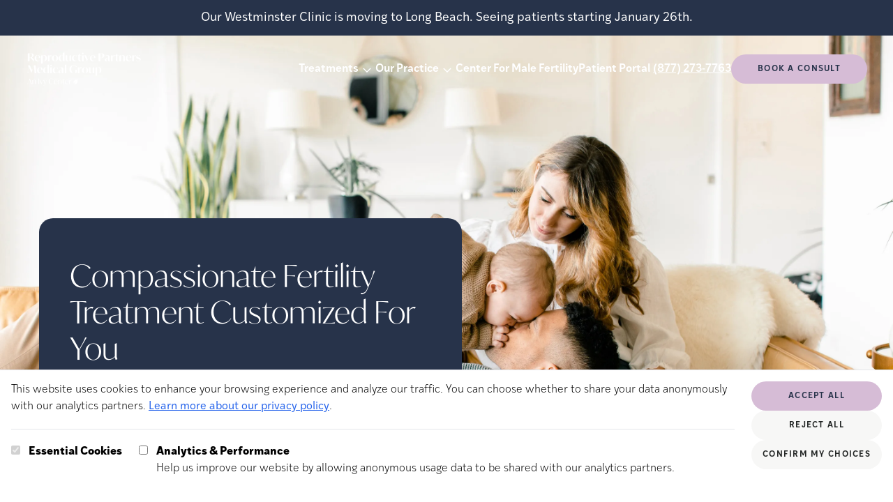

--- FILE ---
content_type: text/html; charset=utf-8
request_url: https://www.reproductivepartners.com/
body_size: 51537
content:
<!DOCTYPE html><html lang="en"> <head><meta charset="UTF-8"><meta name="description" content="Reproductive Partners Medical Group doctors know each patient is unique and are committed to developing and implementing a plan that works specifically for you."><meta name="viewport" content="width=device-width"><link rel="icon" type="image/svg+xml" href="/favicon.svg"><meta name="generator" content="Astro v4.16.19"><title>Leading IVF Fertility Clinic | Reproductive Partners Medical Group</title><link rel="canonical" href="https://www.reproductivepartners.com/"><meta property="og:type" content="website"><meta property="og:title" content="Leading IVF Fertility Clinic"><meta property="og:url" content="https://www.reproductivepartners.com/"><meta property="og:description" content="Reproductive Partners Medical Group doctors know each patient is unique and are committed to developing and implementing a plan that works specifically for you."><meta property="og:image" content="https://a.storyblok.com/f/290132/2924x1950/3826b10343/ufc-international-top-hero.png"><meta name="twitter:card" content="summary_large_image"><meta name="twitter:title" content="Leading IVF Fertility Clinic"><meta name="twitter:description" content="Reproductive Partners Medical Group doctors know each patient is unique and are committed to developing and implementing a plan that works specifically for you."><script type="text/javascript">(function(){const freshpaintID = "58b5b5af-6ae7-48ec-a68b-2ba04670aa76";
const consentManagement = {"consent_management":{"initial_consent":{"All":false}}};

        const savedConsent = JSON.parse(localStorage.getItem("cookie-consent"));
        if (savedConsent?.analytics) { 
          consentManagement["consent_management"]["initial_consent"]["All"] = true;
        }
        (function(){function p(r,e){(e==null||e>r.length)&&(e=r.length);for(var t=0,a=new Array(e);t<e;t++)a[t]=r[t];return a}function v(r){if(Array.isArray(r))return p(r)}function h(r){if(typeof Symbol!="undefined"&&r[Symbol.iterator]!=null||r["@@iterator"]!=null)return Array.from(r)}function A(){throw new TypeError("Invalid attempt to spread non-iterable instance.\nIn order to be iterable, non-array objects must have a [Symbol.iterator]() method.")}function I(r,e){if(r){if(typeof r=="string")return p(r,e);var t=Object.prototype.toString.call(r).slice(8,-1);if(t==="Object"&&r.constructor&&(t=r.constructor.name),t==="Map"||t==="Set")return Array.from(t);if(t==="Arguments"||/^(?:Ui|I)nt(?:8|16|32)(?:Clamped)?Array$/.test(t))return p(r,e)}}function y(r){return v(r)||h(r)||I(r)||A()}var E=function(r,e){if(!e.__SV){try{var t,a,m=window.location,c=m.hash,x=function(n,o){return t=n.match(new RegExp(o+"=([^&]*)")),t?t[1]:null};c&&x(c,"fpState")&&(a=JSON.parse(decodeURIComponent(x(c,"fpState"))),a.action==="fpeditor"&&(window.sessionStorage.setItem("_fpcehash",c),history.replaceState(a.desiredHash||"",r.title,m.pathname+m.search)))}catch(S){}e.__loaded=!1,e.config=!1,e.__SV=2,window.freshpaint=new Proxy(e,{get:function(n,o){return n[o]!==void 0?n[o]:o==="init"?function(l,u,i){var _,d;(_=n)[d="_i"]||(_[d]=[]),n._i.push([l,u||{},i||"freshpaint"])}:function(){for(var l=arguments.length,u=new Array(l),i=0;i<l;i++)u[i]=arguments[i];var _=[o].concat(y(u));return n.push(_),new Proxy(_,{get:function(f,w){return f[w]?f[w]:function(){for(var b=arguments.length,g=new Array(b),s=0;s<b;s++)g[s]=arguments[s];f.length=0,f.push([o].concat(y(u))),f.push([w].concat(y(g)))}}})}}})}};E(document,window.freshpaint||[]);})();
        freshpaint.init(freshpaintID, consentManagement);
        freshpaint.page();
    })();</script>
    <script src="https://freshpaint-cdn.com/js/58b5b5af-6ae7-48ec-a68b-2ba04670aa76/freshpaint.js"></script><link rel="stylesheet" href="/_astro/_all_.BUt0p8xn.css">
<link rel="stylesheet" href="/_astro/_slug_.Smiz86je.css">
<style>.select-arrow{-webkit-appearance:none;-moz-appearance:none;background-image:url('data:image/svg+xml,<svg width="15" height="15" viewBox="0 0 15 15" fill="none" xmlns="http://www.w3.org/2000/svg" data-astro-cid-2si2mbfj="true"><path d="M3.13523 6.15803C3.3241 5.95657 3.64052 5.94637 3.84197 6.13523L7.5 9.56464L11.158 6.13523C11.3595 5.94637 11.6759 5.95657 11.8648 6.15803C12.0536 6.35949 12.0434 6.67591 11.842 6.86477L7.84197 10.6148C7.64964 10.7951 7.35036 10.7951 7.15803 10.6148L3.15803 6.86477C2.95657 6.67591 2.94637 6.35949 3.13523 6.15803Z" fill="currentColor" fill-rule="evenodd" clip-rule="evenodd"></path></svg>');background-repeat:no-repeat;background-position:right 10px center}
.jarallax{position:relative;z-index:0}.jarallax>.jarallax-img,picture.jarallax-img img{position:absolute;-o-object-fit:cover;object-fit:cover;top:0;left:0;width:100%;height:100%;z-index:-1}
</style><script type="module">document.querySelectorAll("a").forEach(t=>{t.addEventListener("click",function(s){if(s?.currentTarget?.hash){const n=s.currentTarget.hash.substring(1),e=document.getElementById(n);e&&(s.preventDefault(),e.scrollIntoView({behavior:"smooth",block:"start"}))}})});const O=document.querySelectorAll("[data-slider]");O.forEach(t=>{const s=t.hasAttribute("data-auto-scroll"),n=Number(t.dataset.autoScrollDelay)*1e3,e=t.querySelector("[data-slider-container]"),c=t.querySelectorAll("[data-slider-button]"),l=t.getElementsByClassName("slide"),d=l.length-1;let o=0,y,T,m;if(!e||!c||!l){console.warn("Slider not found");return}const w=()=>{c.forEach(a=>{a.dataset.sliderButton==o?a.setAttribute("data-active","selected"):(a.removeAttribute("data-active"),a.removeAttribute("data-state"))})},f=()=>{s&&(m=setTimeout(()=>{o++,f()},n));const a=p(),r=a.maxScrolls;o>r?o=0:o<0&&(o=r);const i=o*a.totalSlideWidth;e.scrollTo({left:i,behavior:"smooth"})},b=()=>{const r=p().maxScrolls;if(c.forEach(i=>{i.classList.remove("hidden"),i.classList.remove("md:hidden")}),c.length>r)for(let i=0;i<c.length;i++)i>r&&c[i].classList.add("hidden")},p=()=>{const a=e.offsetWidth,r=l[0].offsetWidth,i=window.getComputedStyle(e),u=parseFloat(i.gap)||0,h=t.querySelector("[data-divider]"),E=h?h.offsetWidth:0;let S=r+u;const x=a/S;let v=Math.ceil(d-x);return h&&(o==v?S+=E+u+E:S+=E+u),x-Math.floor(x)<.8&&(v=v+1),{maxScrolls:v,totalSlideWidth:S,gap:u}};t.querySelector("[data-slider-prev]")?.addEventListener("click",()=>{clearTimeout(m),o--,f()}),t.querySelector("[data-slider-next]")?.addEventListener("click",()=>{clearTimeout(m),o++,f()}),c.forEach(a=>{a.addEventListener("click",()=>{clearTimeout(m),o=Number(a.dataset.sliderButton),f()})}),e.addEventListener("scroll",()=>{clearTimeout(y),y=setTimeout(()=>{const a=p(),r=a.totalSlideWidth,i=a.maxScrolls,u=r*(i-1),h=r/4;u+h<e.scrollLeft?o=i:o=Math.round(e.scrollLeft/r),w()},1)}),window.addEventListener("resize",()=>{clearTimeout(T),T=setTimeout(b,250)}),b(),w(),s&&(m=setTimeout(()=>{o++,f()},n))});function W(t,s){if(t.indexOf(s)>0){const n=new URL(t),e=n.searchParams,c=new URLSearchParams;for(const[l,d]of e.entries())l!==s&&c.append(l,d);return n.search=c.toString(),n.toString()}return t}function L(){const t=JSON.parse(localStorage.getItem("cookie-consent")),s=JSON.parse(localStorage.getItem("cookie-utm"));if(s!=null||t!=null){var n=document.querySelectorAll("a[href^='https://app.ivyfertility.com/']"),e=s?.utm??"";e+=(e!=""?"&":"")+(t!=null?"cookieConsent="+t?.analytics:"");var c=["cookieConsent","utm_adgroup","utm_source","utm_campaign","utm_medium","utm_term"];for(const d of n){var l=d.href;for(const o of c)l=W(l,o);l.indexOf("utm")<1&&(l.indexOf("?")>0?d.href=l+"&"+e:d.href=l+"?"+e)}}}document.addEventListener("DOMContentLoaded",()=>{var t=window.location.href;if(t.indexOf("utm")>0){var s=t.substring(t.indexOf("utm"));const n=JSON.stringify({utm:s});localStorage.setItem("cookie-utm",n)}L()});window.updateFGContactURLs=L;const k=document.querySelector("[data-close-button]"),I=document.querySelector("[data-menu-button]"),g=document.querySelector("[data-navigation]");k?.addEventListener("click",()=>g?.setAttribute("data-state","closed"));I?.addEventListener("click",()=>g?.setAttribute("data-state","expanded"));function A(){window.innerWidth>1280&&g?.getAttribute("data-state")==="expanded"&&g?.setAttribute("data-state","closed")}window.addEventListener("resize",A);A();
</script></head> <body class="max-w-[2000px] mx-auto"> <style>astro-island,astro-slot,astro-static-slot{display:contents}</style><script>(()=>{var e=async t=>{await(await t())()};(self.Astro||(self.Astro={})).load=e;window.dispatchEvent(new Event("astro:load"));})();;(()=>{var A=Object.defineProperty;var g=(i,o,a)=>o in i?A(i,o,{enumerable:!0,configurable:!0,writable:!0,value:a}):i[o]=a;var d=(i,o,a)=>g(i,typeof o!="symbol"?o+"":o,a);{let i={0:t=>m(t),1:t=>a(t),2:t=>new RegExp(t),3:t=>new Date(t),4:t=>new Map(a(t)),5:t=>new Set(a(t)),6:t=>BigInt(t),7:t=>new URL(t),8:t=>new Uint8Array(t),9:t=>new Uint16Array(t),10:t=>new Uint32Array(t),11:t=>1/0*t},o=t=>{let[l,e]=t;return l in i?i[l](e):void 0},a=t=>t.map(o),m=t=>typeof t!="object"||t===null?t:Object.fromEntries(Object.entries(t).map(([l,e])=>[l,o(e)]));class y extends HTMLElement{constructor(){super(...arguments);d(this,"Component");d(this,"hydrator");d(this,"hydrate",async()=>{var b;if(!this.hydrator||!this.isConnected)return;let e=(b=this.parentElement)==null?void 0:b.closest("astro-island[ssr]");if(e){e.addEventListener("astro:hydrate",this.hydrate,{once:!0});return}let c=this.querySelectorAll("astro-slot"),n={},h=this.querySelectorAll("template[data-astro-template]");for(let r of h){let s=r.closest(this.tagName);s!=null&&s.isSameNode(this)&&(n[r.getAttribute("data-astro-template")||"default"]=r.innerHTML,r.remove())}for(let r of c){let s=r.closest(this.tagName);s!=null&&s.isSameNode(this)&&(n[r.getAttribute("name")||"default"]=r.innerHTML)}let p;try{p=this.hasAttribute("props")?m(JSON.parse(this.getAttribute("props"))):{}}catch(r){let s=this.getAttribute("component-url")||"<unknown>",v=this.getAttribute("component-export");throw v&&(s+=` (export ${v})`),console.error(`[hydrate] Error parsing props for component ${s}`,this.getAttribute("props"),r),r}let u;await this.hydrator(this)(this.Component,p,n,{client:this.getAttribute("client")}),this.removeAttribute("ssr"),this.dispatchEvent(new CustomEvent("astro:hydrate"))});d(this,"unmount",()=>{this.isConnected||this.dispatchEvent(new CustomEvent("astro:unmount"))})}disconnectedCallback(){document.removeEventListener("astro:after-swap",this.unmount),document.addEventListener("astro:after-swap",this.unmount,{once:!0})}connectedCallback(){if(!this.hasAttribute("await-children")||document.readyState==="interactive"||document.readyState==="complete")this.childrenConnectedCallback();else{let e=()=>{document.removeEventListener("DOMContentLoaded",e),c.disconnect(),this.childrenConnectedCallback()},c=new MutationObserver(()=>{var n;((n=this.lastChild)==null?void 0:n.nodeType)===Node.COMMENT_NODE&&this.lastChild.nodeValue==="astro:end"&&(this.lastChild.remove(),e())});c.observe(this,{childList:!0}),document.addEventListener("DOMContentLoaded",e)}}async childrenConnectedCallback(){let e=this.getAttribute("before-hydration-url");e&&await import(e),this.start()}async start(){let e=JSON.parse(this.getAttribute("opts")),c=this.getAttribute("client");if(Astro[c]===void 0){window.addEventListener(`astro:${c}`,()=>this.start(),{once:!0});return}try{await Astro[c](async()=>{let n=this.getAttribute("renderer-url"),[h,{default:p}]=await Promise.all([import(this.getAttribute("component-url")),n?import(n):()=>()=>{}]),u=this.getAttribute("component-export")||"default";if(!u.includes("."))this.Component=h[u];else{this.Component=h;for(let f of u.split("."))this.Component=this.Component[f]}return this.hydrator=p,this.hydrate},e,this)}catch(n){console.error(`[astro-island] Error hydrating ${this.getAttribute("component-url")}`,n)}}attributeChangedCallback(){this.hydrate()}}d(y,"observedAttributes",["props"]),customElements.get("astro-island")||customElements.define("astro-island",y)}})();</script><astro-island uid="ZDM5tk" prefix="r23" component-url="/_astro/WebinarDialog.gLKdrnH9.js" component-export="default" renderer-url="/_astro/client.fjO8kiwL.js" props="{&quot;blok&quot;:[0,{&quot;_uid&quot;:[0,&quot;368462e6-3f0b-4974-a780-271fb963033e&quot;],&quot;body&quot;:[0,{&quot;type&quot;:[0,&quot;doc&quot;],&quot;content&quot;:[1,[[0,{&quot;type&quot;:[0,&quot;paragraph&quot;],&quot;attrs&quot;:[0,{&quot;textAlign&quot;:[0,null]}],&quot;content&quot;:[1,[[0,{&quot;text&quot;:[0,&quot;Join Dr. Wendy Chang and Dr. James Weinberger as they break down what actually matters when it comes to male fertility, how sperm health impacts outcomes across fertility treatments, and what men can do now to optimize their reproductive health.&quot;],&quot;type&quot;:[0,&quot;text&quot;]}]]]}]]]}],&quot;photo&quot;:[0,{&quot;id&quot;:[0,130897808517304],&quot;alt&quot;:[0,&quot;Optimizing Male Fertility&quot;],&quot;name&quot;:[0,&quot;&quot;],&quot;focus&quot;:[0,&quot;&quot;],&quot;title&quot;:[0,&quot;&quot;],&quot;source&quot;:[0,&quot;&quot;],&quot;filename&quot;:[0,&quot;https://a.storyblok.com/f/290132/500x668/0d5379ff7b/1-21-25-event-500-x-668-px.png&quot;],&quot;copyright&quot;:[0,&quot;&quot;],&quot;fieldtype&quot;:[0,&quot;asset&quot;],&quot;meta_data&quot;:[0,{&quot;alt&quot;:[0,&quot;Optimizing Male Fertility&quot;],&quot;title&quot;:[0,&quot;&quot;],&quot;source&quot;:[0,&quot;&quot;],&quot;copyright&quot;:[0,&quot;&quot;]}],&quot;is_external_url&quot;:[0,false]}],&quot;heading&quot;:[0,{&quot;type&quot;:[0,&quot;doc&quot;],&quot;content&quot;:[1,[[0,{&quot;type&quot;:[0,&quot;paragraph&quot;],&quot;attrs&quot;:[0,{&quot;textAlign&quot;:[0,null]}],&quot;content&quot;:[1,[[0,{&quot;text&quot;:[0,&quot;Optimizing Male Fertility: &quot;],&quot;type&quot;:[0,&quot;text&quot;]}]]]}],[0,{&quot;type&quot;:[0,&quot;paragraph&quot;],&quot;attrs&quot;:[0,{&quot;textAlign&quot;:[0,null]}],&quot;content&quot;:[1,[[0,{&quot;text&quot;:[0,&quot;What Every Couple Needs to Know&quot;],&quot;type&quot;:[0,&quot;text&quot;]}]]]}]]]}],&quot;cta_link&quot;:[0,{&quot;id&quot;:[0,&quot;&quot;],&quot;url&quot;:[0,&quot;https://www.eventbrite.com/e/optimizing-male-fertility-what-every-couple-needs-to-know-tickets-1978004788569?aff=oddtdtcreator&quot;],&quot;linktype&quot;:[0,&quot;url&quot;],&quot;fieldtype&quot;:[0,&quot;multilink&quot;],&quot;cached_url&quot;:[0,&quot;https://www.eventbrite.com/e/optimizing-male-fertility-what-every-couple-needs-to-know-tickets-1978004788569?aff=oddtdtcreator&quot;]}],&quot;cta_text&quot;:[0,&quot;Register Now&quot;],&quot;component&quot;:[0,&quot;Webinar Modal&quot;],&quot;display_end&quot;:[0,&quot;2026-01-21 23:00&quot;],&quot;display_start&quot;:[0,&quot;2026-01-01 20:45&quot;],&quot;event_schedule&quot;:[0,{&quot;type&quot;:[0,&quot;doc&quot;],&quot;content&quot;:[1,[[0,{&quot;type&quot;:[0,&quot;paragraph&quot;],&quot;attrs&quot;:[0,{&quot;textAlign&quot;:[0,null]}],&quot;content&quot;:[1,[[0,{&quot;text&quot;:[0,&quot;Wednesday, January 21st from 3 – 4 pm&quot;],&quot;type&quot;:[0,&quot;text&quot;]}]]]}]]]}]}]}" ssr="" client="load" opts="{&quot;name&quot;:&quot;WebinarDialog&quot;,&quot;value&quot;:true}" await-children=""><template data-astro-template="body"><div class=""> <p class="lg:text-xl tracking-normal text-left text-xl font-ivystyle-sans font-light leading-[140%]">Join Dr. Wendy Chang and Dr. James Weinberger as they break down what actually matters when it comes to male fertility, how sperm health impacts outcomes across fertility treatments, and what men can do now to optimize their reproductive health. </p> </div></template><template data-astro-template="date"><div class=""> <p class="text-2xl lg:text-2xl font-bold font-ivystyle-sans text-left">Wednesday, January 21st from 3 – 4 pm </p> </div></template><template data-astro-template="heading"><div class=""> <p class="tracking-normal mt-0 text-3xl lg:text-4xl font-ivymode font-light leading-[120%]">Optimizing Male Fertility:  </p><p class="tracking-normal mt-0 text-3xl lg:text-4xl font-ivymode font-light leading-[120%]">What Every Couple Needs to Know </p> </div></template><!--astro:end--></astro-island> <div class="font-ivystyle-sans lg:text-lg py-4 lg:py-3 px-6 text-center bg-copy text-white"><p>Our Westminster Clinic is moving to Long Beach. Seeing patients starting January 26th.</p></div> <section class="hero-container relative h-1/2 md:h-[750px]"> <div data-navigation data-state="closed" class="group flex-wrap absolute z-30 flex data-[state=expanded]:bg-accent data-[state=closed]:bg-transparent flex-col xl:flex-row w-full justify-between items-center pl-3 pr-6 m-0 md:px-[37px] xl:mt-[7px] pt-4"> <div class="self-start flex items-center w-full xl:w-auto justify-between group-data-[state=expanded]:px-[22px] xl:m-0"> <div class="group-data-[state=closed]:hidden"> <a href="/" aria-current="page"> <img src="https://a.storyblok.com/f/290132/2000x602/b8ab4fdf7d/reproductive-partners-medical-group-navy-logo.png" class="min-w-[160px] w-[160px] mt-5" alt="Logo." width="2000" height="602" loading="lazy" decoding="async"> </a> </div> <div class="group-data-[state=expanded]:hidden max-w-[230px] xl:w-[13vw] 2xl:w-[230px]"> <a href="/" aria-current="page"> <img src="https://a.storyblok.com/f/290132/2000x611/0e8fd8b732/reproductive-partners-medical-group-white-logo.png" class="w-full" alt="Logo." width="2000" height="611" loading="lazy" decoding="async"> </a> </div> <div class="flex"> <div class="xl:absolute xl:top-1/2 xl:right-0 xl:-translate-y-[60px] pl-3 pr-6 md:px-[37px] group-data-[state=expanded]:hidden">  </div> <img src="/_astro/close-svg.BEujfyxx_2rmCiN.svg" class="text-copy fill-copy stroke-copy min-w-[24px] w-[24px] group-data-[state=closed]:hidden" alt="Close button" data-close-button width="800" height="800" loading="lazy" decoding="async"> <img src="/_astro/hamburger.Bav1VMns_ZurDlE.svg" class="text-copy fill-copy stroke-copy min-w-[24px] static w-[24px] group-data-[state=expanded]:hidden xl:hidden" alt="Menu button" data-menu-button width="800" height="800" loading="lazy" decoding="async"> </div> </div> <div class="flex ml-auto items-center group-data-[state=expanded]:pb-[69px] gap-5 xl:gap-3 2xl:gap-10 flex-wrap flex-col xl:flex-row w-full xl:w-auto group-data-[state=closed]:hidden xl:group-data-[state=closed]:flex"> <astro-island uid="Z1Ss0Ok" prefix="r25" component-url="/_astro/Navigation.DEljsYAE.js" component-export="default" renderer-url="/_astro/client.fjO8kiwL.js" props="{&quot;breakpoint&quot;:[0,&quot;xl&quot;],&quot;slot&quot;:[0,&quot;navigation&quot;],&quot;blok&quot;:[0,{&quot;_uid&quot;:[0,&quot;96abb531-1f8b-492b-8f70-cdd331696ffc&quot;],&quot;logo&quot;:[0,{&quot;id&quot;:[0,17836635],&quot;alt&quot;:[0,&quot;Reproductive Partners Medical Group White Logo&quot;],&quot;name&quot;:[0,&quot;&quot;],&quot;focus&quot;:[0,&quot;&quot;],&quot;title&quot;:[0,&quot;&quot;],&quot;source&quot;:[0,&quot;&quot;],&quot;filename&quot;:[0,&quot;https://a.storyblok.com/f/290132/2000x611/0e8fd8b732/reproductive-partners-medical-group-white-logo.png&quot;],&quot;copyright&quot;:[0,&quot;&quot;],&quot;fieldtype&quot;:[0,&quot;asset&quot;],&quot;meta_data&quot;:[0,{&quot;alt&quot;:[0,&quot;Reproductive Partners Medical Group White Logo&quot;],&quot;title&quot;:[0,&quot;&quot;],&quot;source&quot;:[0,&quot;&quot;],&quot;copyright&quot;:[0,&quot;&quot;]}],&quot;is_external_url&quot;:[0,false]}],&quot;phone&quot;:[0,&quot;(877) 273-7763&quot;],&quot;cta_link&quot;:[0,{&quot;id&quot;:[0,&quot;&quot;],&quot;url&quot;:[0,&quot;https://app.ivyfertility.com/contact-us/rpmg/scheduleconsultation&quot;],&quot;linktype&quot;:[0,&quot;url&quot;],&quot;fieldtype&quot;:[0,&quot;multilink&quot;],&quot;cached_url&quot;:[0,&quot;https://app.ivyfertility.com/contact-us/rpmg/scheduleconsultation&quot;]}],&quot;cta_text&quot;:[0,&quot;Book a consult&quot;],&quot;component&quot;:[0,&quot;navigation&quot;],&quot;list_items&quot;:[1,[[0,{&quot;_uid&quot;:[0,&quot;8d63596c-5bd0-4148-8ec5-9147faee454a&quot;],&quot;link&quot;:[0,{&quot;id&quot;:[0,&quot;1284891d-254b-4073-8375-a1b0b11fb698&quot;],&quot;url&quot;:[0,&quot;&quot;],&quot;linktype&quot;:[0,&quot;story&quot;],&quot;fieldtype&quot;:[0,&quot;multilink&quot;],&quot;cached_url&quot;:[0,&quot;/treatments/&quot;]}],&quot;list&quot;:[1,[[0,{&quot;_uid&quot;:[0,&quot;a694686b-fb96-4482-a3c7-b1fed09f1196&quot;],&quot;link&quot;:[0,{&quot;id&quot;:[0,&quot;6eb3c1a0-c51f-4453-908c-6e43507f4225&quot;],&quot;url&quot;:[0,&quot;&quot;],&quot;linktype&quot;:[0,&quot;story&quot;],&quot;fieldtype&quot;:[0,&quot;multilink&quot;],&quot;cached_url&quot;:[0,&quot;/treatments/IVF&quot;]}],&quot;title&quot;:[0,&quot;IVF&quot;],&quot;component&quot;:[0,&quot;navigation_item&quot;]}],[0,{&quot;_uid&quot;:[0,&quot;d4b467ae-c167-4211-8284-36ee20d3a935&quot;],&quot;link&quot;:[0,{&quot;id&quot;:[0,&quot;5e9b31d5-8783-4f3c-93a2-11f694c1bb40&quot;],&quot;url&quot;:[0,&quot;&quot;],&quot;linktype&quot;:[0,&quot;story&quot;],&quot;fieldtype&quot;:[0,&quot;multilink&quot;],&quot;cached_url&quot;:[0,&quot;/treatments/IUI&quot;]}],&quot;title&quot;:[0,&quot;IUI&quot;],&quot;component&quot;:[0,&quot;navigation_item&quot;]}],[0,{&quot;_uid&quot;:[0,&quot;7945d8be-561a-414f-af9c-16a51de3441d&quot;],&quot;link&quot;:[0,{&quot;id&quot;:[0,&quot;b59c601f-3c28-44e9-bc20-1233cf8ee3b9&quot;],&quot;url&quot;:[0,&quot;&quot;],&quot;linktype&quot;:[0,&quot;story&quot;],&quot;fieldtype&quot;:[0,&quot;multilink&quot;],&quot;cached_url&quot;:[0,&quot;/treatments/miscarriage-services&quot;]}],&quot;title&quot;:[0,&quot;Recurrent Pregnancy Loss&quot;],&quot;component&quot;:[0,&quot;navigation_item&quot;]}],[0,{&quot;_uid&quot;:[0,&quot;5f157ee8-ec9e-4b24-b919-3581768e6a74&quot;],&quot;link&quot;:[0,{&quot;id&quot;:[0,&quot;2a5b0cba-9237-4ee1-bbe2-d8230bdc74c5&quot;],&quot;url&quot;:[0,&quot;&quot;],&quot;linktype&quot;:[0,&quot;story&quot;],&quot;fieldtype&quot;:[0,&quot;multilink&quot;],&quot;cached_url&quot;:[0,&quot;/treatments/genetic-testing&quot;]}],&quot;title&quot;:[0,&quot;Genetic Testing&quot;],&quot;component&quot;:[0,&quot;navigation_item&quot;]}],[0,{&quot;_uid&quot;:[0,&quot;f3b9a3a8-b4c1-4c18-b417-1acb56e5a0dd&quot;],&quot;link&quot;:[0,{&quot;id&quot;:[0,&quot;43281239-7615-4406-8065-b163b5b108df&quot;],&quot;url&quot;:[0,&quot;&quot;],&quot;linktype&quot;:[0,&quot;story&quot;],&quot;fieldtype&quot;:[0,&quot;multilink&quot;],&quot;cached_url&quot;:[0,&quot;/treatments/male-infertility&quot;]}],&quot;title&quot;:[0,&quot;Male Infertility &quot;],&quot;component&quot;:[0,&quot;navigation_item&quot;]}],[0,{&quot;_uid&quot;:[0,&quot;db91ba88-df69-4e37-a20b-b260989798f6&quot;],&quot;link&quot;:[0,{&quot;id&quot;:[0,&quot;8c8aa29e-efe3-439b-be98-36ae750b0890&quot;],&quot;url&quot;:[0,&quot;&quot;],&quot;linktype&quot;:[0,&quot;story&quot;],&quot;fieldtype&quot;:[0,&quot;multilink&quot;],&quot;cached_url&quot;:[0,&quot;/treatments/egg-freezing&quot;]}],&quot;title&quot;:[0,&quot;Egg Freezing&quot;],&quot;component&quot;:[0,&quot;navigation_item&quot;]}],[0,{&quot;_uid&quot;:[0,&quot;ef544ec2-d8d5-494a-b403-7347c9e67bba&quot;],&quot;link&quot;:[0,{&quot;id&quot;:[0,&quot;7a667891-5883-4622-9fd6-0cf0671912ac&quot;],&quot;url&quot;:[0,&quot;&quot;],&quot;linktype&quot;:[0,&quot;story&quot;],&quot;fieldtype&quot;:[0,&quot;multilink&quot;],&quot;cached_url&quot;:[0,&quot;/treatments/lgbtq-family-building&quot;]}],&quot;title&quot;:[0,&quot;LGBTQ+&quot;],&quot;component&quot;:[0,&quot;navigation_item&quot;]}],[0,{&quot;_uid&quot;:[0,&quot;534a7ceb-afa7-44e7-a836-9581c0184d6d&quot;],&quot;link&quot;:[0,{&quot;id&quot;:[0,&quot;75279a09-c2ad-4c4b-94c1-254a62f2848a&quot;],&quot;url&quot;:[0,&quot;&quot;],&quot;linktype&quot;:[0,&quot;story&quot;],&quot;fieldtype&quot;:[0,&quot;multilink&quot;],&quot;cached_url&quot;:[0,&quot;/treatments/egg-donor-services&quot;]}],&quot;title&quot;:[0,&quot;Egg Donor Services&quot;],&quot;component&quot;:[0,&quot;navigation_item&quot;]}],[0,{&quot;_uid&quot;:[0,&quot;3f85ae90-95c0-43e1-8dbc-266fbd2b8ef7&quot;],&quot;link&quot;:[0,{&quot;id&quot;:[0,&quot;9286f227-9ef4-4568-ae39-5bcb44929f32&quot;],&quot;url&quot;:[0,&quot;&quot;],&quot;linktype&quot;:[0,&quot;story&quot;],&quot;fieldtype&quot;:[0,&quot;multilink&quot;],&quot;cached_url&quot;:[0,&quot;/treatments/surrogacy&quot;]}],&quot;title&quot;:[0,&quot;Surrogacy&quot;],&quot;component&quot;:[0,&quot;navigation_item&quot;]}],[0,{&quot;_uid&quot;:[0,&quot;9dfbf937-2148-404b-b4dd-50c5e1195fd4&quot;],&quot;link&quot;:[0,{&quot;id&quot;:[0,&quot;&quot;],&quot;url&quot;:[0,&quot;https://www.freedommedteach.com/eng/index.html&quot;],&quot;linktype&quot;:[0,&quot;url&quot;],&quot;fieldtype&quot;:[0,&quot;multilink&quot;],&quot;cached_url&quot;:[0,&quot;https://www.freedommedteach.com/eng/index.html&quot;]}],&quot;title&quot;:[0,&quot;Injection Lessons&quot;],&quot;component&quot;:[0,&quot;navigation_item&quot;]}]]],&quot;title&quot;:[0,&quot;Treatments&quot;],&quot;component&quot;:[0,&quot;navigation_list&quot;],&quot;background_color&quot;:[0,&quot;beige-4&quot;]}],[0,{&quot;_uid&quot;:[0,&quot;95c306ae-2816-4d20-b846-8eb55148758c&quot;],&quot;link&quot;:[0,{&quot;id&quot;:[0,&quot;e1bcdecd-204b-44a7-bace-221c91f41aea&quot;],&quot;url&quot;:[0,&quot;&quot;],&quot;linktype&quot;:[0,&quot;story&quot;],&quot;fieldtype&quot;:[0,&quot;multilink&quot;],&quot;cached_url&quot;:[0,&quot;/about&quot;]}],&quot;list&quot;:[1,[[0,{&quot;_uid&quot;:[0,&quot;5635e017-f2b3-4739-b070-9159cde89e57&quot;],&quot;link&quot;:[0,{&quot;id&quot;:[0,&quot;e1bcdecd-204b-44a7-bace-221c91f41aea&quot;],&quot;url&quot;:[0,&quot;&quot;],&quot;linktype&quot;:[0,&quot;story&quot;],&quot;fieldtype&quot;:[0,&quot;multilink&quot;],&quot;cached_url&quot;:[0,&quot;/about&quot;]}],&quot;title&quot;:[0,&quot;About Us&quot;],&quot;component&quot;:[0,&quot;navigation_item&quot;]}],[0,{&quot;_uid&quot;:[0,&quot;14ee907e-dfc3-48ff-8672-3bb6f70bc27a&quot;],&quot;link&quot;:[0,{&quot;id&quot;:[0,&quot;77455f85-42e2-4c0d-8173-cf267ac72b98&quot;],&quot;url&quot;:[0,&quot;&quot;],&quot;linktype&quot;:[0,&quot;story&quot;],&quot;fieldtype&quot;:[0,&quot;multilink&quot;],&quot;cached_url&quot;:[0,&quot;/patient-success&quot;]}],&quot;title&quot;:[0,&quot;Patient Success&quot;],&quot;component&quot;:[0,&quot;navigation_item&quot;]}],[0,{&quot;_uid&quot;:[0,&quot;ab892be5-1d89-48bb-b9c5-96ea10a5be66&quot;],&quot;link&quot;:[0,{&quot;id&quot;:[0,&quot;10589816-3193-4dab-bc1c-814bd4bd1876&quot;],&quot;url&quot;:[0,&quot;&quot;],&quot;linktype&quot;:[0,&quot;story&quot;],&quot;fieldtype&quot;:[0,&quot;multilink&quot;],&quot;cached_url&quot;:[0,&quot;/meet-the-team&quot;]}],&quot;title&quot;:[0,&quot;Meet the Team&quot;],&quot;component&quot;:[0,&quot;navigation_item&quot;]}],[0,{&quot;_uid&quot;:[0,&quot;b2a31625-6bdf-4b3e-b203-7dc4ec3e6ec7&quot;],&quot;text&quot;:[0,&quot;Locations&quot;],&quot;component&quot;:[0,&quot;navigation_sub_item&quot;],&quot;sub_options&quot;:[1,[[0,{&quot;_uid&quot;:[0,&quot;bfba248f-5c1b-42cf-9c46-a5873ddadc26&quot;],&quot;link&quot;:[0,{&quot;id&quot;:[0,&quot;1b54da3c-f033-4c72-b4a5-4cda55c735cf&quot;],&quot;url&quot;:[0,&quot;&quot;],&quot;linktype&quot;:[0,&quot;story&quot;],&quot;fieldtype&quot;:[0,&quot;multilink&quot;],&quot;cached_url&quot;:[0,&quot;/locations/our-beverly-hills-clinic&quot;]}],&quot;title&quot;:[0,&quot;Beverly Hills&quot;],&quot;component&quot;:[0,&quot;navigation_sub_list_item&quot;]}],[0,{&quot;_uid&quot;:[0,&quot;d892353c-3311-4686-a3bf-9406f7952d4a&quot;],&quot;link&quot;:[0,{&quot;id&quot;:[0,&quot;2ccff9d2-a2d1-4036-896b-52ca9fd96fdd&quot;],&quot;url&quot;:[0,&quot;&quot;],&quot;linktype&quot;:[0,&quot;story&quot;],&quot;fieldtype&quot;:[0,&quot;multilink&quot;],&quot;cached_url&quot;:[0,&quot;/locations/our-torrance-clinic&quot;]}],&quot;title&quot;:[0,&quot;South Bay&quot;],&quot;component&quot;:[0,&quot;navigation_sub_list_item&quot;]}],[0,{&quot;_uid&quot;:[0,&quot;9f7bd48a-9208-4e86-a517-5fbb9ebc8f85&quot;],&quot;link&quot;:[0,{&quot;id&quot;:[0,&quot;7077b112-ee8d-41bf-a9e8-04f2be87831d&quot;],&quot;url&quot;:[0,&quot;&quot;],&quot;linktype&quot;:[0,&quot;story&quot;],&quot;fieldtype&quot;:[0,&quot;multilink&quot;],&quot;cached_url&quot;:[0,&quot;/locations/our-orange-county-clinic&quot;]}],&quot;title&quot;:[0,&quot;Orange County&quot;],&quot;component&quot;:[0,&quot;navigation_sub_list_item&quot;]}],[0,{&quot;_uid&quot;:[0,&quot;62d8a69c-bf53-4ea7-986c-08d1d16d99b8&quot;],&quot;link&quot;:[0,{&quot;id&quot;:[0,&quot;1910b5fa-532d-481d-879b-be21a2813a68&quot;],&quot;url&quot;:[0,&quot;&quot;],&quot;linktype&quot;:[0,&quot;story&quot;],&quot;fieldtype&quot;:[0,&quot;multilink&quot;],&quot;cached_url&quot;:[0,&quot;/locations/our-irvine-clinic&quot;]}],&quot;title&quot;:[0,&quot;Irvine (Monitoring Only)&quot;],&quot;component&quot;:[0,&quot;navigation_sub_list_item&quot;]}]]],&quot;background_color&quot;:[0,&quot;beige-1&quot;]}],[0,{&quot;_uid&quot;:[0,&quot;f10f9edb-dbb9-4410-b3bf-56b8716c5e5a&quot;],&quot;link&quot;:[0,{&quot;id&quot;:[0,&quot;aa5f6935-5727-43ea-bf2b-066e9ad9c23e&quot;],&quot;url&quot;:[0,&quot;&quot;],&quot;linktype&quot;:[0,&quot;story&quot;],&quot;fieldtype&quot;:[0,&quot;multilink&quot;],&quot;cached_url&quot;:[0,&quot;/events&quot;]}],&quot;title&quot;:[0,&quot;Events&quot;],&quot;component&quot;:[0,&quot;navigation_item&quot;]}],[0,{&quot;_uid&quot;:[0,&quot;5c1f0f8c-b5c6-4808-8623-78443da78325&quot;],&quot;link&quot;:[0,{&quot;id&quot;:[0,&quot;525a5d87-5082-4988-b2c9-78d593d46ba8&quot;],&quot;url&quot;:[0,&quot;&quot;],&quot;linktype&quot;:[0,&quot;story&quot;],&quot;fieldtype&quot;:[0,&quot;multilink&quot;],&quot;cached_url&quot;:[0,&quot;/blog&quot;]}],&quot;title&quot;:[0,&quot;Resources Library&quot;],&quot;component&quot;:[0,&quot;navigation_item&quot;]}],[0,{&quot;_uid&quot;:[0,&quot;1e12f889-7cf6-40a4-bf2c-0b926240bc8b&quot;],&quot;link&quot;:[0,{&quot;id&quot;:[0,&quot;8ac146ac-d530-4c8d-b885-7bb9fa4ac228&quot;],&quot;url&quot;:[0,&quot;&quot;],&quot;linktype&quot;:[0,&quot;story&quot;],&quot;fieldtype&quot;:[0,&quot;multilink&quot;],&quot;cached_url&quot;:[0,&quot;/pay-your-bill&quot;]}],&quot;title&quot;:[0,&quot;Pay Your Bill&quot;],&quot;component&quot;:[0,&quot;navigation_item&quot;]}],[0,{&quot;_uid&quot;:[0,&quot;cd367fc7-1145-46de-b6fd-90a2f573ec23&quot;],&quot;link&quot;:[0,{&quot;id&quot;:[0,&quot;df2286e8-5842-487e-8e8c-edf39faeae00&quot;],&quot;url&quot;:[0,&quot;&quot;],&quot;linktype&quot;:[0,&quot;story&quot;],&quot;fieldtype&quot;:[0,&quot;multilink&quot;],&quot;cached_url&quot;:[0,&quot;/costs-and-insurance&quot;]}],&quot;title&quot;:[0,&quot;Cost and Insurance&quot;],&quot;component&quot;:[0,&quot;navigation_item&quot;]}],[0,{&quot;_uid&quot;:[0,&quot;bb149798-3dfa-4d21-b4e9-f92cfa0045a0&quot;],&quot;link&quot;:[0,{&quot;id&quot;:[0,&quot;b6e9ed31-f2dc-494e-8afa-e537100ee8e9&quot;],&quot;url&quot;:[0,&quot;&quot;],&quot;linktype&quot;:[0,&quot;story&quot;],&quot;fieldtype&quot;:[0,&quot;multilink&quot;],&quot;cached_url&quot;:[0,&quot;/mental-health-resource-hub&quot;]}],&quot;title&quot;:[0,&quot;Mental Health Resource Hub&quot;],&quot;component&quot;:[0,&quot;navigation_item&quot;]}],[0,{&quot;_uid&quot;:[0,&quot;a81ce05b-9a86-485d-953a-48d484d89fe6&quot;],&quot;link&quot;:[0,{&quot;id&quot;:[0,&quot;88d00151-071e-4247-bf8d-65cc25dd23ef&quot;],&quot;url&quot;:[0,&quot;&quot;],&quot;linktype&quot;:[0,&quot;story&quot;],&quot;fieldtype&quot;:[0,&quot;multilink&quot;],&quot;cached_url&quot;:[0,&quot;/male-fertility-health-day&quot;]}],&quot;title&quot;:[0,&quot;Male Fertility Health Day&quot;],&quot;component&quot;:[0,&quot;navigation_item&quot;]}],[0,{&quot;_uid&quot;:[0,&quot;83cf7fb5-f410-405a-8d37-95a592f43b87&quot;],&quot;link&quot;:[0,{&quot;id&quot;:[0,&quot;3db0527c-37f2-4f63-bf18-0d83e3ddf873&quot;],&quot;url&quot;:[0,&quot;&quot;],&quot;linktype&quot;:[0,&quot;story&quot;],&quot;fieldtype&quot;:[0,&quot;multilink&quot;],&quot;cached_url&quot;:[0,&quot;/international&quot;]}],&quot;title&quot;:[0,&quot;International&quot;],&quot;component&quot;:[0,&quot;navigation_item&quot;]}]]],&quot;title&quot;:[0,&quot;Our Practice&quot;],&quot;component&quot;:[0,&quot;navigation_list&quot;],&quot;background_color&quot;:[0,&quot;beige-4&quot;]}],[0,{&quot;_uid&quot;:[0,&quot;dfd0b6f9-a96f-4c61-92d6-ddb31acb5406&quot;],&quot;link&quot;:[0,{&quot;id&quot;:[0,&quot;&quot;],&quot;url&quot;:[0,&quot;https://male-fertility.reproductivepartners.com/&quot;],&quot;linktype&quot;:[0,&quot;url&quot;],&quot;fieldtype&quot;:[0,&quot;multilink&quot;],&quot;cached_url&quot;:[0,&quot;https://male-fertility.reproductivepartners.com/&quot;]}],&quot;list&quot;:[1,[]],&quot;title&quot;:[0,&quot;Center For Male Fertility&quot;],&quot;component&quot;:[0,&quot;navigation_list&quot;],&quot;background_color&quot;:[0,&quot;&quot;]}],[0,{&quot;_uid&quot;:[0,&quot;647caae5-714d-430f-945d-e9f7bf56d0df&quot;],&quot;link&quot;:[0,{&quot;id&quot;:[0,&quot;&quot;],&quot;url&quot;:[0,&quot;https://rpmg.nthtechnology.com/php/genericportal.login.php&quot;],&quot;linktype&quot;:[0,&quot;url&quot;],&quot;fieldtype&quot;:[0,&quot;multilink&quot;],&quot;cached_url&quot;:[0,&quot;https://rpmg.nthtechnology.com/php/genericportal.login.php&quot;]}],&quot;list&quot;:[1,[]],&quot;title&quot;:[0,&quot;Patient Portal&quot;],&quot;component&quot;:[0,&quot;navigation_list&quot;],&quot;background_color&quot;:[0,&quot;&quot;]}]]],&quot;logo_mobile&quot;:[0,{&quot;id&quot;:[0,17836609],&quot;alt&quot;:[0,&quot;Reproductive Partners Medical Group Navy Logo&quot;],&quot;name&quot;:[0,&quot;&quot;],&quot;focus&quot;:[0,&quot;&quot;],&quot;title&quot;:[0,&quot;&quot;],&quot;source&quot;:[0,&quot;&quot;],&quot;filename&quot;:[0,&quot;https://a.storyblok.com/f/290132/2000x602/b8ab4fdf7d/reproductive-partners-medical-group-navy-logo.png&quot;],&quot;copyright&quot;:[0,&quot;&quot;],&quot;fieldtype&quot;:[0,&quot;asset&quot;],&quot;meta_data&quot;:[0,{&quot;alt&quot;:[0,&quot;Reproductive Partners Medical Group Navy Logo&quot;],&quot;title&quot;:[0,&quot;&quot;],&quot;source&quot;:[0,&quot;&quot;],&quot;copyright&quot;:[0,&quot;&quot;]}],&quot;is_external_url&quot;:[0,false]}]}]}" ssr="" client="load" opts="{&quot;name&quot;:&quot;NavigationBase&quot;,&quot;value&quot;:true}" await-children=""><div class="flex items-center w-full xl:w-auto" role="navigation"><div class="w-full xl:w-auto"><nav aria-label="Main" data-orientation="horizontal" dir="ltr"><div style="position:relative"><ul data-orientation="horizontal" class="flex flex-col xl:flex-row gap-0 xl:gap-3  2xl:gap-10 list-none p-1" dir="ltr"><li class="mx-[29px] xl:mx-0 xl:hover:underline xl:decoration-white xl:underline-offset-2"><div class="group flex items-center justify-between select-none text-copy border-b border-divider w-full py-[18px] xl:p-0 xl:w-auto xl:border-none xl:text-white text-base font-ivystyle-sans font-semibold cursor-pointer" role="heading" id="radix-:r25R0:-trigger-radix-:r25R3:" data-state="closed" aria-expanded="false" aria-controls="radix-:r25R0:-content-radix-:r25R3:" data-radix-collection-item=""><a href="/treatments" role="button">Treatments<!-- --> </a><svg width="15" height="15" viewBox="0 0 15 15" fill="none" xmlns="http://www.w3.org/2000/svg" class="relative top-[1px] m-w-[24px] w-[24px] m-h-[24px] h-[24px] transition-transform duration-300 ease-in group-data-[state=open]:-rotate-180" aria-hidden="true"><path d="M4.18179 6.18181C4.35753 6.00608 4.64245 6.00608 4.81819 6.18181L7.49999 8.86362L10.1818 6.18181C10.3575 6.00608 10.6424 6.00608 10.8182 6.18181C10.9939 6.35755 10.9939 6.64247 10.8182 6.81821L7.81819 9.81821C7.73379 9.9026 7.61934 9.95001 7.49999 9.95001C7.38064 9.95001 7.26618 9.9026 7.18179 9.81821L4.18179 6.81821C4.00605 6.64247 4.00605 6.35755 4.18179 6.18181Z" fill="currentColor" fill-rule="evenodd" clip-rule="evenodd"></path></svg></div><div id="radix-:r25R0:-content-radix-:r25R3:" aria-labelledby="radix-:r25R0:-trigger-radix-:r25R3:" data-orientation="horizontal" data-state="closed" class="static xl:absolute top-12 xl:w-[272px] hidden data-[state=open]:block" style="pointer-events:none" dir="ltr"><ul class="m-0 py-0 xl:py-8 flex flex-col gap-0 list-none bg-beige-4"><li class="text-copy px-[22px] xl:px-0 xl:mx-[26px]  border-b border-divider  box-contenttext-base font-ivystyle-sans tracking-eyebrow font-semibold underline-offset-2 hover:underline py-[12px] xl:first:pt-0"><a href="/treatments/IVF" aria-label="IVF" data-radix-collection-item="">IVF</a></li><li class="text-copy px-[22px] xl:px-0 xl:mx-[26px]  border-b border-divider  box-contenttext-base font-ivystyle-sans tracking-eyebrow font-semibold underline-offset-2 hover:underline py-[12px] xl:first:pt-0"><a href="/treatments/IUI" aria-label="IUI" data-radix-collection-item="">IUI</a></li><li class="text-copy px-[22px] xl:px-0 xl:mx-[26px]  border-b border-divider  box-contenttext-base font-ivystyle-sans tracking-eyebrow font-semibold underline-offset-2 hover:underline py-[12px] xl:first:pt-0"><a href="/treatments/miscarriage-services" aria-label="Recurrent Pregnancy Loss" data-radix-collection-item="">Recurrent Pregnancy Loss</a></li><li class="text-copy px-[22px] xl:px-0 xl:mx-[26px]  border-b border-divider  box-contenttext-base font-ivystyle-sans tracking-eyebrow font-semibold underline-offset-2 hover:underline py-[12px] xl:first:pt-0"><a href="/treatments/genetic-testing" aria-label="Genetic Testing" data-radix-collection-item="">Genetic Testing</a></li><li class="text-copy px-[22px] xl:px-0 xl:mx-[26px]  border-b border-divider  box-contenttext-base font-ivystyle-sans tracking-eyebrow font-semibold underline-offset-2 hover:underline py-[12px] xl:first:pt-0"><a href="/treatments/male-infertility" aria-label="Male Infertility " data-radix-collection-item="">Male Infertility </a></li><li class="text-copy px-[22px] xl:px-0 xl:mx-[26px]  border-b border-divider  box-contenttext-base font-ivystyle-sans tracking-eyebrow font-semibold underline-offset-2 hover:underline py-[12px] xl:first:pt-0"><a href="/treatments/egg-freezing" aria-label="Egg Freezing" data-radix-collection-item="">Egg Freezing</a></li><li class="text-copy px-[22px] xl:px-0 xl:mx-[26px]  border-b border-divider  box-contenttext-base font-ivystyle-sans tracking-eyebrow font-semibold underline-offset-2 hover:underline py-[12px] xl:first:pt-0"><a href="/treatments/lgbtq-family-building" aria-label="LGBTQ+" data-radix-collection-item="">LGBTQ+</a></li><li class="text-copy px-[22px] xl:px-0 xl:mx-[26px]  border-b border-divider  box-contenttext-base font-ivystyle-sans tracking-eyebrow font-semibold underline-offset-2 hover:underline py-[12px] xl:first:pt-0"><a href="/treatments/egg-donor-services" aria-label="Egg Donor Services" data-radix-collection-item="">Egg Donor Services</a></li><li class="text-copy px-[22px] xl:px-0 xl:mx-[26px]  border-b border-divider  box-contenttext-base font-ivystyle-sans tracking-eyebrow font-semibold underline-offset-2 hover:underline py-[12px] xl:first:pt-0"><a href="/treatments/surrogacy" aria-label="Surrogacy" data-radix-collection-item="">Surrogacy</a></li><li class="text-copy px-[22px] xl:px-0 xl:mx-[26px]  border-b border-divider  box-contenttext-base font-ivystyle-sans tracking-eyebrow font-semibold underline-offset-2 hover:underline py-[12px] xl:first:pt-0"><a href="https://www.freedommedteach.com/eng/index.html" aria-label="Injection Lessons" data-radix-collection-item="">Injection Lessons</a></li></ul></div></li><li class="mx-[29px] xl:mx-0 xl:hover:underline xl:decoration-white xl:underline-offset-2"><div class="group flex items-center justify-between select-none text-copy border-b border-divider w-full py-[18px] xl:p-0 xl:w-auto xl:border-none xl:text-white text-base font-ivystyle-sans font-semibold cursor-pointer" role="heading" id="radix-:r25R0:-trigger-radix-:r25R5:" data-state="closed" aria-expanded="false" aria-controls="radix-:r25R0:-content-radix-:r25R5:" data-radix-collection-item=""><a href="/about" role="button">Our Practice<!-- --> </a><svg width="15" height="15" viewBox="0 0 15 15" fill="none" xmlns="http://www.w3.org/2000/svg" class="relative top-[1px] m-w-[24px] w-[24px] m-h-[24px] h-[24px] transition-transform duration-300 ease-in group-data-[state=open]:-rotate-180" aria-hidden="true"><path d="M4.18179 6.18181C4.35753 6.00608 4.64245 6.00608 4.81819 6.18181L7.49999 8.86362L10.1818 6.18181C10.3575 6.00608 10.6424 6.00608 10.8182 6.18181C10.9939 6.35755 10.9939 6.64247 10.8182 6.81821L7.81819 9.81821C7.73379 9.9026 7.61934 9.95001 7.49999 9.95001C7.38064 9.95001 7.26618 9.9026 7.18179 9.81821L4.18179 6.81821C4.00605 6.64247 4.00605 6.35755 4.18179 6.18181Z" fill="currentColor" fill-rule="evenodd" clip-rule="evenodd"></path></svg></div><div id="radix-:r25R0:-content-radix-:r25R5:" aria-labelledby="radix-:r25R0:-trigger-radix-:r25R5:" data-orientation="horizontal" data-state="closed" class="static xl:absolute top-12 xl:w-[272px] hidden data-[state=open]:block" style="pointer-events:none" dir="ltr"><ul class="m-0 py-0 xl:py-8 flex flex-col gap-0 list-none bg-beige-4"><li class="text-copy px-[22px] xl:px-0 xl:mx-[26px]  border-b border-divider  box-contenttext-base font-ivystyle-sans tracking-eyebrow font-semibold underline-offset-2 hover:underline py-[12px] xl:first:pt-0"><a href="/about" aria-label="About Us" data-radix-collection-item="">About Us</a></li><li class="text-copy px-[22px] xl:px-0 xl:mx-[26px]  border-b border-divider  box-contenttext-base font-ivystyle-sans tracking-eyebrow font-semibold underline-offset-2 hover:underline py-[12px] xl:first:pt-0"><a href="/patient-success" aria-label="Patient Success" data-radix-collection-item="">Patient Success</a></li><li class="text-copy px-[22px] xl:px-0 xl:mx-[26px]  border-b border-divider  box-contenttext-base font-ivystyle-sans tracking-eyebrow font-semibold underline-offset-2 hover:underline py-[12px] xl:first:pt-0"><a href="/meet-the-team" aria-label="Meet the Team" data-radix-collection-item="">Meet the Team</a></li><div data-orientation="horizontal" class=""><div style="position:relative"><ul data-orientation="horizontal" class="flex flex-col w-full xl:hover:bg-beige-1"><li class="flex flex-col xl:flex-row xl:px-[26px]"><button id="radix-:r25Ril:-trigger-radix-:r25R2il:" data-state="closed" aria-expanded="false" aria-controls="radix-:r25Ril:-content-radix-:r25R2il:" class="group flex w-full py-[11px] px-[22px] xl:px-0 border-b border-divider justify-between items-start" data-radix-collection-item=""><div class="text-copy box-content text-base text-left font-ivystyle-sans tracking-eyebrow font-semibold underline-offset-2 hover:underline">Locations</div><svg width="15" height="15" viewBox="0 0 15 15" fill="none" xmlns="http://www.w3.org/2000/svg" class="relative top-[1px] m-w-[24px] w-[24px] m-h-[24px] h-[24px] shrink-0 ml-2 transition-transform duration-300 ease-in group-data-[state=open]:-rotate-180 xl:group-data-[state=open]:-rotate-90" aria-hidden="true"><path d="M4.18179 6.18181C4.35753 6.00608 4.64245 6.00608 4.81819 6.18181L7.49999 8.86362L10.1818 6.18181C10.3575 6.00608 10.6424 6.00608 10.8182 6.18181C10.9939 6.35755 10.9939 6.64247 10.8182 6.81821L7.81819 9.81821C7.73379 9.9026 7.61934 9.95001 7.49999 9.95001C7.38064 9.95001 7.26618 9.9026 7.18179 9.81821L4.18179 6.81821C4.00605 6.64247 4.00605 6.35755 4.18179 6.18181Z" fill="currentColor" fill-rule="evenodd" clip-rule="evenodd"></path></svg></button><div id="radix-:r25Ril:-content-radix-:r25R2il:" aria-labelledby="radix-:r25Ril:-trigger-radix-:r25R2il:" data-orientation="horizontal" data-state="closed" class="static xl:absolute left-full xl:w-[272px] w-screen xl:mx-0 -ml-12 md:-ml-[4.5rem] hidden data-[state=open]:block" dir="ltr"><ul class="m-0 py-0 xl:py-6 flex flex-col gap-0 list-none bg-beige-1 group-data-[state=open]:bg-red-50"><li class="text-copy px-[22px] xl:px-0 mx-12 md:mx-20 xl:mx-[26px] py-[12px] border-b border-divider box-contenttext-base font-ivystyle-sans tracking-eyebrow font-semibold underline-offset-2 hover:underline"><a class="" href="/locations/our-beverly-hills-clinic" data-radix-collection-item=""><div>Beverly Hills</div></a></li><li class="text-copy px-[22px] xl:px-0 mx-12 md:mx-20 xl:mx-[26px] py-[12px] border-b border-divider box-contenttext-base font-ivystyle-sans tracking-eyebrow font-semibold underline-offset-2 hover:underline"><a class="" href="/locations/our-torrance-clinic" data-radix-collection-item=""><div>South Bay</div></a></li><li class="text-copy px-[22px] xl:px-0 mx-12 md:mx-20 xl:mx-[26px] py-[12px] border-b border-divider box-contenttext-base font-ivystyle-sans tracking-eyebrow font-semibold underline-offset-2 hover:underline"><a class="" href="/locations/our-orange-county-clinic" data-radix-collection-item=""><div>Orange County</div></a></li><li class="text-copy px-[22px] xl:px-0 mx-12 md:mx-20 xl:mx-[26px] py-[12px] border-b border-divider box-contenttext-base font-ivystyle-sans tracking-eyebrow font-semibold underline-offset-2 hover:underline"><a class="" href="/locations/our-irvine-clinic" data-radix-collection-item=""><div>Irvine (Monitoring Only)</div></a></li></ul></div></li></ul></div></div><li class="text-copy px-[22px] xl:px-0 xl:mx-[26px]  border-b border-divider  box-contenttext-base font-ivystyle-sans tracking-eyebrow font-semibold underline-offset-2 hover:underline py-[12px] xl:first:pt-0"><a href="/events" aria-label="Events" data-radix-collection-item="">Events</a></li><li class="text-copy px-[22px] xl:px-0 xl:mx-[26px]  border-b border-divider  box-contenttext-base font-ivystyle-sans tracking-eyebrow font-semibold underline-offset-2 hover:underline py-[12px] xl:first:pt-0"><a href="/blog" aria-label="Resources Library" data-radix-collection-item="">Resources Library</a></li><li class="text-copy px-[22px] xl:px-0 xl:mx-[26px]  border-b border-divider  box-contenttext-base font-ivystyle-sans tracking-eyebrow font-semibold underline-offset-2 hover:underline py-[12px] xl:first:pt-0"><a href="/pay-your-bill" aria-label="Pay Your Bill" data-radix-collection-item="">Pay Your Bill</a></li><li class="text-copy px-[22px] xl:px-0 xl:mx-[26px]  border-b border-divider  box-contenttext-base font-ivystyle-sans tracking-eyebrow font-semibold underline-offset-2 hover:underline py-[12px] xl:first:pt-0"><a href="/costs-and-insurance" aria-label="Cost and Insurance" data-radix-collection-item="">Cost and Insurance</a></li><li class="text-copy px-[22px] xl:px-0 xl:mx-[26px]  border-b border-divider  box-contenttext-base font-ivystyle-sans tracking-eyebrow font-semibold underline-offset-2 hover:underline py-[12px] xl:first:pt-0"><a href="/mental-health-resource-hub" aria-label="Mental Health Resource Hub" data-radix-collection-item="">Mental Health Resource Hub</a></li><li class="text-copy px-[22px] xl:px-0 xl:mx-[26px]  border-b border-divider  box-contenttext-base font-ivystyle-sans tracking-eyebrow font-semibold underline-offset-2 hover:underline py-[12px] xl:first:pt-0"><a href="/male-fertility-health-day" aria-label="Male Fertility Health Day" data-radix-collection-item="">Male Fertility Health Day</a></li><li class="text-copy px-[22px] xl:px-0 xl:mx-[26px]  border-b border-divider  box-contenttext-base font-ivystyle-sans tracking-eyebrow font-semibold underline-offset-2 hover:underline py-[12px] xl:first:pt-0"><a href="/international" aria-label="International" data-radix-collection-item="">International</a></li></ul></div></li><li class="mx-[29px] xl:mx-0 xl:hover:underline xl:decoration-white xl:underline-offset-2"><a href="https://male-fertility.reproductivepartners.com" class="group flex items-center justify-between select-none text-copy border-b border-divider w-full py-[18px] xl:p-0  xl:w-auto xl:border-none xl:text-white text-base font-ivystyle-sans font-semibold">Center For Male Fertility</a></li><li class="mx-[29px] xl:mx-0 xl:hover:underline xl:decoration-white xl:underline-offset-2"><a href="https://rpmg.nthtechnology.com/php/genericportal.login.php" class="group flex items-center justify-between select-none text-copy border-b border-divider w-full py-[18px] xl:p-0  xl:w-auto xl:border-none xl:text-white text-base font-ivystyle-sans font-semibold">Patient Portal</a></li></ul></div></nav></div></div><!--astro:end--></astro-island> <a href="tel:8772737763" class="underline font-ivystyle-sans font-semibold cursor-pointer group-data-[state=expanded]:text-plum-1 text-white" slot="phone">(877) 273-7763</a> <a href="https://app.ivyfertility.com/contact-us/rpmg/scheduleconsultation" target="_blank" aria-label=" (opens in new tab)" rel="noreferrer noopener" class="bg-cta text-ctaText inline-block rounded-full py-[0.875rem] px-8 md:px-[2.375rem] text-sm font-ivystyle-sans tracking-eyebrow font-semibold uppercase hover:cursor-pointer hover:bg-ctaHover md:py-[12px] md:text-xs text-center">Book a consult</a> </div> </div>  <div class="relative overflow-hidden h-full"> <img src="https://a.storyblok.com/f/290132/2924x1950/3826b10343/ufc-international-top-hero.png/m/4000x0/filters:no_upscale()" class="block lg:absolute -z-10 object-cover bg-cover bg-center w-full h-full min-h-[320px]" slot="hero-image" alt="A joyful family moment." width="2924" height="1950" loading="lazy" decoding="async"> </div> <div class="absolute inset-0 bg-hero-gradient md:bg-hero-gradient max-h-[320px] md:max-h-none"></div> <div class="relative md:absolute w-full md:w-fit md:bottom-14 md:left-14 "> <div class="w-full md:w-[562px] py-12 px-6 md:py-14 md:px-11 relative lg:w-[606px] text-white"> <div class="relative z-20"> <h1 class="text-4xl lg:text-5xl font-ivymode font-light leading-[120%] capitalize" role="heading"> Compassionate Fertility Treatment Customized For You </h1>  <div class="h-4"></div> <div class=""> <p class="text-lg lg:text-xl font-ivystyle-sans font-light leading-[140%]">Innovative, world-class care with a supportive team of experts who are committed to your success. </p> </div>   <div class="h-4 lg:h-8"></div> <a href="https://app.ivyfertility.com/contact-us/rpmg/scheduleconsultation" target="_blank" aria-label="Book now (opens in new tab)" rel="noreferrer noopener" class="bg-cta text-ctaText text-center inline-block rounded-full py-[0.875rem] px-8 md:py-[1.125rem] md:px-[2.375rem] text-sm md:text-base font-ivystyle-sans tracking-eyebrow font-semibold uppercase hover:cursor-pointer hover:bg-ctaHover w-auto whitespace-nowrap">Book now</a>  </div> <div class="absolute top-0 left-0 w-full h-full bg-primary md:rounded-[20px] z-10"></div> </div> </div> </section> <script>(function(){const reduceHeroHeight = undefined;

  if (reduceHeroHeight) {
    window.addEventListener("load", function () {
      const container = document.querySelector(".hero-container");

      function setHeroHeight() {
        const nav = document.querySelector(
          "[data-navigation][data-state=closed]",
        );
        if (nav) {
          const styles = window.getComputedStyle(nav);
          const totalHeight =
            nav.offsetHeight +
            parseFloat(styles.paddingTop) +
            parseFloat(styles.marginTop);

          container.style.height = totalHeight + "px";
        }
      }

      window.addEventListener("resize", setHeroHeight);

      setHeroHeight();
    });
  }
})();</script>     <main> <section class="flex flex-col items-center py-14 md:py-28 px-6 justify-center text-center bg-lavender-light-1 text-copy"> <p class="text-base font-ivystyle-sans tracking-eyebrow font-semibold uppercase"> OUR PROVEN SUCCESS </p><div class="h- md:h-6"></div><h2 class="text-4xl lg:text-5xl font-ivymode font-light leading-[120%] max-w-3xl text-copy">Over 600 RPMG babies are born each year.</h2> </section><section class="text-copy flex flex-col md:grid md:grid-cols-12 gap-0 bg-navy-1"> <div class="md:col-span-6"> <div class="relative w-full h-full min-h-[470px] md:min-h-[730px] aspect-square"> <img src="https://a.storyblok.com/f/290132/3544x2400/3b4fb39235/dandelion-in-glass-orb-on-stone.jpeg/m/0x3000/filters:no_upscale()" class="absolute inset-0 bg-cover object-cover w-full h-full" alt="Dandelion in glass orb" width="3544" height="2400" loading="lazy" decoding="async"> </div> </div><div class="md:col-span-6"> <div class="md:max-w-2xl px-6 md:px-[56px] py-[56px] md:py-[68px] overflow-y-auto no-scrollbar text-white"> <h2 class="text-4xl lg:text-5xl font-ivymode font-light leading-[120%] max-w-lg text-white">Care tailored for extraordinary results</h2><div class="h-6 md:h-6"></div><h2 class="text-4xl lg:text-5xl font-ivymode font-light leading-[120%] text-white">25,000</h2><p class="text-base font-ivystyle-sans tracking-eyebrow font-semibold uppercase"> Happy Patients </p><div class="py-5"> <div class="border-b border-white-divider"></div> </div><div class="h-6 md:h-6"></div><h2 class="text-4xl lg:text-5xl font-ivymode font-light leading-[120%] text-white">35</h2><p class="text-base font-ivystyle-sans tracking-eyebrow font-semibold uppercase"> Years of success </p><div class="py-5"> <div class="border-b border-white-divider"></div> </div><div class="h-6 md:h-6"></div><h2 class="text-4xl lg:text-5xl font-ivymode font-light leading-[120%] text-white">10</h2><p class="text-base font-ivystyle-sans tracking-eyebrow font-semibold uppercase"> Board-certified fertility experts </p><div class="py-5"> <div class="border-b border-white-divider"></div> </div><div class="h-6 md:h-6"></div><a href="/patient-success" target="_blank" aria-label=" (opens in new tab)" rel="noreferrer noopener" class="bg-cta text-ctaText text-center inline-block rounded-full py-[0.875rem] px-8 md:py-[1.125rem] md:px-[2.375rem] text-sm md:text-base font-ivystyle-sans tracking-eyebrow font-semibold uppercase hover:cursor-pointer hover:bg-ctaHover">Explore success stories</a> </div> </div> </section><section class="flex flex-col items-center py-14 md:py-28 px-6 justify-center text-center bg-beige-1 text-copy"> <div> <h2 class="text-4xl lg:text-5xl font-ivymode font-light leading-[120%] text-copy">Personalized Treatment Plans</h2><div class=""> <p class="text-lg lg:text-xl font-ivystyle-sans font-light leading-[140%] text-copy">Comprehensive fertility services developed for your needs. </p> </div><div class="h-14 md:h-14"></div><div class="flex flex-wrap flex-col md:flex-row max-w-5xl gap-x-16 gap-y-9 uppercase justify-center items-start md:items-center w-full md:w-auto"> <div class="flex items-center pb-7 gap-4 md:pb-0 pr-14 border-b md:border-b-0 border-divider w-full md:w-auto md:border-r"> <svg width="25" height="31" viewBox="0 0 25 31" fill="none" xmlns="http://www.w3.org/2000/svg" role="none"> <g id="Icon_IVF_1_1" clip-path="url(#clip0_147_309)"> <g id="Layer_2_ivf"> <g id="Layer_1_ivf"> <path id="Vector_ivf" d="M24.6508 10.7941H16.0126C15.3437 9.96184 14.5153 9.27006 13.5754 8.75891C14.206 7.41361 14.2886 5.87774 13.8059 4.47321C13.2679 2.90445 12.1526 1.59654 10.6844 0.812644C10.5866 0.757075 10.4749 0.694561 10.3771 0.694561C10.325 0.640874 10.256 0.606554 10.1816 0.597316C8.84963 -0.00803895 7.35164 -0.149945 5.92877 0.194446L0.25838 1.65311C0.221352 1.6674 0.186184 1.68605 0.153631 1.70868C0.114558 1.73765 0.0833575 1.77585 0.0628492 1.81982C0.0334965 1.86189 0.0121909 1.90899 0 1.95874L0 1.99347V2.08377L1.84358 7.58503C2.31953 8.96857 3.25239 10.1511 4.49022 10.94C4.52768 10.9806 4.5762 11.0096 4.62989 11.0233C4.73281 11.0947 4.8401 11.1597 4.95112 11.2178C5.92701 11.7515 7.02183 12.0333 8.13547 12.0374C8.68709 12.0535 9.23853 11.9999 9.77654 11.8777C11.2216 11.5202 12.4723 10.622 13.2682 9.37017C13.9563 9.73096 14.5812 10.2001 15.1187 10.7594H13.1425C13.0499 10.7594 12.961 10.796 12.8956 10.8611C12.8301 10.9262 12.7933 11.0146 12.7933 11.1067C12.7933 11.1988 12.8301 11.2871 12.8956 11.3523C12.961 11.4174 13.0499 11.454 13.1425 11.454H13.8408V25.1932C13.8156 25.8671 13.9272 26.539 14.169 27.169C14.4109 27.7989 14.778 28.3738 15.2483 28.8594C15.7187 29.345 16.2826 29.7313 16.9065 29.9951C17.5303 30.2589 18.2013 30.3949 18.8792 30.3949C19.5571 30.3949 20.228 30.2589 20.8519 29.9951C21.4758 29.7313 22.0397 29.345 22.5101 28.8594C22.9804 28.3738 23.3475 27.7989 23.5893 27.169C23.8312 26.539 23.9428 25.8671 23.9176 25.1932V11.4887H24.6159C24.7085 11.4887 24.7973 11.4521 24.8628 11.387C24.9283 11.3219 24.9651 11.2335 24.9651 11.1414C24.9655 11.055 24.9336 10.9716 24.8755 10.9073C24.8174 10.8431 24.7373 10.8027 24.6508 10.7941ZM13.1425 4.69548C13.563 5.91335 13.5005 7.24491 12.9679 8.41856L10.6355 7.16133L10.4749 1.50725C11.7254 2.21063 12.6742 3.34458 13.1425 4.69548ZM9.77654 1.15995L9.9162 6.77235L7.25559 5.33452L6.39665 0.805698C7.53348 0.583472 8.71124 0.706914 9.77654 1.15995ZM2.40223 7.02935L0.956704 2.71586L6.13128 5.49428L2.40223 7.02935ZM6.46648 4.90386L1.2919 2.08377L5.71927 0.965457L6.46648 4.90386ZM2.63966 7.68228L6.92737 5.94577L9.58799 7.3836L4.76955 10.3218C3.8092 9.67467 3.06702 8.7549 2.63966 7.68228ZM9.58101 11.2039C8.19281 11.5537 6.72377 11.3831 5.45391 10.7246L10.3003 7.76563L12.6327 9.02981C11.9321 10.1157 10.8401 10.8936 9.58101 11.2039ZM23.2332 15.0312H20.9497C20.8577 15.033 20.7699 15.0701 20.7048 15.1349C20.6397 15.1996 20.6023 15.2869 20.6006 15.3785C20.6006 15.4706 20.6373 15.5589 20.7028 15.6241C20.7683 15.6892 20.8571 15.7258 20.9497 15.7258H23.2263V19.1432H20.9497C20.8571 19.1432 20.7683 19.1798 20.7028 19.245C20.6373 19.3101 20.6006 19.3984 20.6006 19.4905C20.6023 19.5821 20.6397 19.6694 20.7048 19.7342C20.7699 19.7989 20.8577 19.8361 20.9497 19.8379H23.2263V23.2484H20.9497C20.8577 23.2501 20.7699 23.2873 20.7048 23.352C20.6397 23.4168 20.6023 23.5041 20.6006 23.5957C20.6006 23.6878 20.6373 23.7761 20.7028 23.8412C20.7683 23.9064 20.8571 23.943 20.9497 23.943H23.2263V25.1932C23.2497 25.7747 23.1548 26.3549 22.9473 26.899C22.7397 27.4431 22.4238 27.9399 22.0185 28.3596C21.6132 28.7793 21.1268 29.1132 20.5885 29.3412C20.0503 29.5693 19.4712 29.6869 18.8862 29.6869C18.3011 29.6869 17.7221 29.5693 17.1838 29.3412C16.6456 29.1132 16.1592 28.7793 15.7538 28.3596C15.3485 27.9399 15.0326 27.4431 14.8251 26.899C14.6175 26.3549 14.5226 25.7747 14.5461 25.1932V11.4887H15.6704C16.4532 12.5603 16.9311 13.8218 17.054 15.1407C17.1769 16.4596 16.9402 17.7871 16.3687 18.9835C16.3485 19.0245 16.3365 19.0691 16.3336 19.1147C16.3308 19.1604 16.337 19.2061 16.3519 19.2494C16.3668 19.2926 16.3902 19.3325 16.4206 19.3667C16.4511 19.4009 16.488 19.4289 16.5293 19.4489C16.5778 19.4702 16.63 19.482 16.683 19.4836C16.749 19.4823 16.8133 19.4628 16.8688 19.4272C16.9243 19.3916 16.9687 19.3414 16.9972 19.2822C17.5858 18.0476 17.8485 16.6842 17.7605 15.3207C17.6725 13.9571 17.2368 12.6383 16.4944 11.4887H23.2123L23.2332 15.0312Z" class="fill-copy"></path> </g> </g> </g> <defs> <clipPath id="clip0_147_309"> <rect width="25" height="30.2083" fill="white"></rect> </clipPath> </defs> </svg>          <a href="/treatments/IVF" class="underline font-ivystyle-sans font-semibold cursor-pointer text-copy">IVF &amp; CONCEPTION</a> </div><div class="flex items-center pb-7 gap-4 md:pb-0 pr-14 border-b md:border-b-0 border-divider w-full md:w-auto md:border-r">  <svg width="25" height="27" viewBox="0 0 25 27" fill="none" xmlns="http://www.w3.org/2000/svg" role="none"> <g id="Icon_LGBTQ_family_building_1_1" clip-path="url(#clip0_147_302)"> <g id="Layer_2_lgbtq"> <g id="Layer_1_lgbtq"> <path id="Vector_lgbtq" d="M24.9802 0.195129C24.9663 0.1526 24.9433 0.113291 24.9126 0.0797035C24.8819 0.046116 24.8443 0.018985 24.802 3.64413e-05C24.7585 -0.00880121 24.7135 -0.00880121 24.6699 3.64413e-05H20.2601C20.1726 3.64413e-05 20.0886 0.0331885 20.0267 0.0921997C19.9648 0.151211 19.93 0.231247 19.93 0.314701C19.93 0.398156 19.9648 0.478192 20.0267 0.537203C20.0886 0.596214 20.1726 0.629366 20.2601 0.629366H23.8778L19.1775 5.1039C18.3899 4.46405 17.3783 4.13072 16.3444 4.17038C15.3105 4.21004 14.3303 4.61977 13.5992 5.31787L12.5033 6.36256L11.4075 5.31787C10.6738 4.62199 9.69287 4.21389 8.65873 4.17427C7.62458 4.13464 6.61249 4.46639 5.82258 5.1039L3.42622 2.82573L5.40668 0.937738C5.43762 0.908486 5.46217 0.873683 5.47893 0.835339C5.49569 0.796994 5.50432 0.755865 5.50432 0.714326C5.50432 0.672786 5.49569 0.631658 5.47893 0.593313C5.46217 0.554968 5.43762 0.520166 5.40668 0.490914C5.37705 0.460812 5.34125 0.436821 5.30151 0.42042C5.26177 0.40402 5.21893 0.395559 5.17563 0.395559C5.13232 0.395559 5.08948 0.40402 5.04974 0.42042C5.01 0.436821 4.97421 0.460812 4.94457 0.490914L2.96411 2.3789L0.561156 0.0944359C0.531522 0.0643346 0.49573 0.0403431 0.45599 0.0239426C0.416251 0.00754213 0.373406 -0.000919288 0.330103 -0.000919288C0.286799 -0.000919288 0.243955 0.00754213 0.204215 0.0239426C0.164475 0.0403431 0.128683 0.0643346 0.099049 0.0944359C0.0674733 0.122687 0.0423068 0.156807 0.025103 0.194691C0.00789928 0.232576 -0.000976562 0.273419 -0.000976562 0.314701C-0.000976562 0.355983 0.00789928 0.396827 0.025103 0.434711C0.0423068 0.472595 0.0674733 0.506716 0.099049 0.534967L2.4954 2.82573L0.514945 4.71372C0.48337 4.74197 0.458203 4.77609 0.441 4.81397C0.423796 4.85186 0.41492 4.8927 0.41492 4.93398C0.41492 4.97526 0.423796 5.01611 0.441 5.05399C0.458203 5.09188 0.48337 5.126 0.514945 5.15425C0.544901 5.18389 0.580778 5.20751 0.62046 5.22372C0.660142 5.23993 0.702827 5.24841 0.745999 5.24865C0.835208 5.24844 0.920683 5.21449 0.983654 5.15425L2.96411 3.26626L5.35387 5.55073C4.68513 6.30376 4.33714 7.2686 4.3787 8.25445C4.42026 9.24031 4.84835 10.1754 5.57832 10.8749L12.1799 17.1682V19.3142H9.3874C9.29986 19.3142 9.21591 19.3473 9.154 19.4063C9.0921 19.4653 9.05733 19.5454 9.05733 19.6288C9.05733 19.7123 9.0921 19.7923 9.154 19.8513C9.21591 19.9103 9.29986 19.9435 9.3874 19.9435H12.1799V24.9781L9.61846 22.53C9.58777 22.5006 9.55127 22.4771 9.51104 22.4612C9.47082 22.4452 9.42768 22.437 9.3841 22.437C9.34053 22.437 9.29739 22.4452 9.25716 22.4612C9.21694 22.4771 9.18043 22.5006 9.14975 22.53C9.08927 22.5889 9.05539 22.6679 9.05539 22.7503C9.05539 22.8327 9.08927 22.9118 9.14975 22.9706L12.2723 25.9473C12.3013 25.9779 12.3375 26.0016 12.3779 26.0165C12.4214 26.0254 12.4664 26.0254 12.5099 26.0165C12.5512 26.0254 12.5941 26.0254 12.6354 26.0165C12.6758 26.0016 12.7119 25.9779 12.741 25.9473L15.8437 22.9706C15.9042 22.9118 15.9381 22.8327 15.9381 22.7503C15.9381 22.6679 15.9042 22.5889 15.8437 22.53C15.813 22.5006 15.7765 22.4771 15.7363 22.4612C15.6961 22.4452 15.6529 22.437 15.6093 22.437C15.5658 22.437 15.5226 22.4452 15.4824 22.4612C15.4422 22.4771 15.4057 22.5006 15.375 22.53L12.8202 24.9656V19.9309H15.606C15.6936 19.9309 15.7775 19.8978 15.8394 19.8388C15.9013 19.7797 15.9361 19.6997 15.9361 19.6162C15.9361 19.5328 15.9013 19.4528 15.8394 19.3937C15.7775 19.3347 15.6936 19.3016 15.606 19.3016H12.84V17.1556L19.4415 10.8623C19.9554 10.3673 20.3212 9.75048 20.5011 9.07555C20.681 8.40061 20.6685 7.69212 20.4648 7.02336C20.2996 6.48391 20.0161 5.98408 19.633 5.55702L24.3267 1.07619V4.52492C24.3284 4.60787 24.3637 4.68697 24.4252 4.74564C24.4868 4.8043 24.5697 4.83797 24.6567 4.83958C24.7443 4.83958 24.8282 4.80643 24.8901 4.74742C24.952 4.68841 24.9868 4.60837 24.9868 4.52492V0.314701C24.9915 0.274769 24.9893 0.234368 24.9802 0.195129ZM18.9596 10.4343L12.4967 16.5892L6.04703 10.4343C5.39747 9.81593 5.0322 8.97687 5.03158 8.10174C5.03128 7.66841 5.1205 7.23928 5.29417 6.83883C5.46783 6.43838 5.72253 6.07446 6.04373 5.76784C6.36492 5.46123 6.74632 5.21793 7.16615 5.05184C7.58598 4.88574 8.03602 4.8001 8.49056 4.79981C9.40856 4.79922 10.2892 5.1463 10.9388 5.7647L12.2591 7.02336C12.2898 7.05376 12.3267 7.07783 12.3676 7.09407C12.4085 7.11031 12.4524 7.11837 12.4967 7.11776C12.54 7.11826 12.5829 7.11012 12.6227 7.09386C12.6625 7.07761 12.6983 7.05359 12.7278 7.02336L14.0481 5.7647C14.6968 5.14635 15.5766 4.79898 16.494 4.79898C17.4113 4.79898 18.2911 5.14635 18.9398 5.7647C19.3556 6.16521 19.6596 6.65846 19.8244 7.19957C19.9938 7.76344 20.003 8.3601 19.8511 8.92848C19.6991 9.49685 19.3915 10.0165 18.9596 10.4343Z" class="fill-copy"></path> </g> </g> </g> <defs> <clipPath id="clip0_147_302"> <rect width="25" height="26.0417" fill="white"></rect> </clipPath> </defs> </svg>         <a href="/treatments/lgbtq-family-building" class="underline font-ivystyle-sans font-semibold cursor-pointer text-copy">LGBTQ+ &amp; FAMILY-BUILDING</a> </div><div class="flex items-center pb-7 gap-4 md:pb-0 pr-14 border-b md:border-b-0 border-divider w-full md:w-auto md:border-none">    <svg width="25" height="25" viewBox="0 0 25 25" fill="none" xmlns="http://www.w3.org/2000/svg" role="none"> <g clip-path="url(#clip0_147_323)"> <path d="M24.7028 12.2028H21.4693L23.3417 10.1878C23.3701 10.1611 23.3927 10.1289 23.4082 10.0931C23.4237 10.0574 23.4317 10.0188 23.4317 9.97979C23.4317 9.9408 23.4237 9.90223 23.4082 9.86644C23.3927 9.83066 23.3701 9.79844 23.3417 9.77176C23.3145 9.74408 23.2822 9.72209 23.2464 9.70708C23.2107 9.69207 23.1724 9.68434 23.1336 9.68434C23.0949 9.68434 23.0565 9.69207 23.0208 9.70708C22.9851 9.72209 22.9527 9.74408 22.9256 9.77176L20.6788 12.1909H13.2192L18.4796 6.92463L21.7784 7.04945C21.8572 7.04945 21.9328 7.01814 21.9886 6.96241C22.0443 6.90667 22.0756 6.83108 22.0756 6.75226C22.0756 6.67344 22.0443 6.59785 21.9886 6.54211C21.9328 6.48638 21.8572 6.45506 21.7784 6.45506L19.0323 6.35402L21.3386 4.08345C21.3663 4.05574 21.3883 4.02285 21.4033 3.98664C21.4182 3.95044 21.426 3.91163 21.426 3.87244C21.426 3.83326 21.4182 3.79445 21.4033 3.75825C21.3883 3.72204 21.3663 3.68915 21.3386 3.66144C21.3109 3.63373 21.278 3.61175 21.2418 3.59675C21.2055 3.58175 21.1667 3.57403 21.1276 3.57403C21.0884 3.57403 21.0496 3.58175 21.0134 3.59675C20.9772 3.61175 20.9443 3.63373 20.9165 3.66144L18.6341 5.94389L18.533 3.19781C18.533 3.11899 18.5017 3.0434 18.446 2.98766C18.3903 2.93193 18.3147 2.90062 18.2359 2.90062C18.157 2.90062 18.0814 2.93193 18.0257 2.98766C17.97 3.0434 17.9387 3.11899 17.9387 3.19781L18.0635 6.53828L12.7972 11.7986V4.33904L15.2164 2.09225C15.244 2.06513 15.266 2.03276 15.281 1.99704C15.296 1.96132 15.3038 1.92296 15.3038 1.88421C15.3038 1.84547 15.296 1.80711 15.281 1.77138C15.266 1.73566 15.244 1.70329 15.2164 1.67618C15.1897 1.64775 15.1574 1.62509 15.1217 1.6096C15.0859 1.59411 15.0473 1.58612 15.0083 1.58612C14.9693 1.58612 14.9308 1.59411 14.895 1.6096C14.8592 1.62509 14.827 1.64775 14.8003 1.67618L12.7972 3.53067V0.297194C12.7972 0.218374 12.7659 0.142781 12.7101 0.0870463C12.6544 0.0313115 12.5788 0 12.5 0C12.4212 0 12.3456 0.0313115 12.2899 0.0870463C12.2341 0.142781 12.2028 0.218374 12.2028 0.297194V3.53067L10.1878 1.65835C10.1611 1.62992 10.1289 1.60726 10.0931 1.59177C10.0574 1.57628 10.0188 1.56828 9.97979 1.56828C9.9408 1.56828 9.90223 1.57628 9.86644 1.59177C9.83066 1.60726 9.79844 1.62992 9.77176 1.65835C9.74408 1.68546 9.72209 1.71783 9.70708 1.75355C9.69207 1.78928 9.68434 1.82763 9.68434 1.86638C9.68434 1.90513 9.69207 1.94349 9.70708 1.97921C9.72209 2.01493 9.74408 2.0473 9.77176 2.07442L12.2028 4.33904V11.7808L6.93652 6.53828L7.06134 3.23942C7.06301 3.161 7.03422 3.08498 6.98102 3.02734C6.92781 2.9697 6.85434 2.93493 6.77603 2.93034C6.737 2.92874 6.69803 2.93486 6.66136 2.94835C6.6247 2.96183 6.59104 2.98241 6.56234 3.00891C6.53363 3.0354 6.51043 3.0673 6.49406 3.10278C6.47769 3.13825 6.46848 3.17661 6.46695 3.21564L6.36591 5.94389L4.08345 3.66144C4.02749 3.60547 3.95159 3.57403 3.87244 3.57403C3.7933 3.57403 3.7174 3.60547 3.66144 3.66144C3.60547 3.7174 3.57403 3.7933 3.57403 3.87244C3.57403 3.95159 3.60547 4.02749 3.66144 4.08345L5.94389 6.36591L3.19781 6.46695C3.11899 6.46695 3.0434 6.49826 2.98766 6.554C2.93193 6.60973 2.90062 6.68533 2.90062 6.76415C2.90062 6.84297 2.93193 6.91856 2.98766 6.97429C3.0434 7.03003 3.11899 7.06134 3.19781 7.06134L6.53828 6.93652L11.7986 12.2028H4.33904L2.09225 9.78364C2.06513 9.75597 2.03276 9.73398 1.99704 9.71897C1.96132 9.70396 1.92296 9.69623 1.88421 9.69623C1.84547 9.69623 1.80711 9.70396 1.77138 9.71897C1.73566 9.73398 1.70329 9.75597 1.67618 9.78364C1.64775 9.81032 1.62509 9.84255 1.6096 9.87833C1.59411 9.91411 1.58612 9.95269 1.58612 9.99168C1.58612 10.0307 1.59411 10.0692 1.6096 10.105C1.62509 10.1408 1.64775 10.173 1.67618 10.1997L3.5485 12.2147H0.297194C0.218374 12.2147 0.142781 12.246 0.0870463 12.3017C0.0313115 12.3575 0 12.4331 0 12.5119C0 12.5907 0.0313115 12.6663 0.0870463 12.722C0.142781 12.7778 0.218374 12.8091 0.297194 12.8091H3.53067L1.65835 14.8122C1.62992 14.8389 1.60726 14.8711 1.59177 14.9069C1.57628 14.9426 1.56828 14.9812 1.56828 15.0202C1.56828 15.0592 1.57628 15.0978 1.59177 15.1336C1.60726 15.1693 1.62992 15.2016 1.65835 15.2282C1.68491 15.2547 1.71643 15.2757 1.75111 15.29C1.78578 15.3042 1.82294 15.3116 1.86044 15.3115C1.94148 15.3091 2.01832 15.2749 2.07442 15.2164L4.33904 12.7972H11.7808L6.53828 18.0575L3.23942 17.9387C3.161 17.937 3.08498 17.9658 3.02734 18.019C2.9697 18.0722 2.93493 18.1457 2.93034 18.224C2.92874 18.263 2.93486 18.302 2.94835 18.3386C2.96183 18.3753 2.98241 18.409 3.00891 18.4377C3.0354 18.4664 3.0673 18.4896 3.10278 18.5059C3.13825 18.5223 3.17661 18.5315 3.21564 18.533L5.96172 18.6341L3.66144 20.9165C3.63358 20.9442 3.61147 20.977 3.59638 21.0133C3.58129 21.0495 3.57353 21.0883 3.57353 21.1276C3.57353 21.1668 3.58129 21.2056 3.59638 21.2418C3.61147 21.2781 3.63358 21.3109 3.66144 21.3386C3.71631 21.3946 3.79108 21.4266 3.86947 21.4277C3.94979 21.4275 4.02675 21.3955 4.08345 21.3386L6.36591 19.0561L6.46695 21.8022C6.47002 21.8789 6.50269 21.9515 6.55809 22.0047C6.6135 22.0579 6.68734 22.0876 6.76415 22.0875C6.80318 22.086 6.84154 22.0768 6.87701 22.0604C6.91249 22.044 6.94439 22.0208 6.97089 21.9921C6.99738 21.9634 7.01796 21.9298 7.03145 21.8931C7.04493 21.8564 7.05105 21.8174 7.04945 21.7784L6.92463 18.4796L12.1909 13.2192V20.661L9.77176 22.9078C9.74408 22.9349 9.72209 22.9672 9.70708 23.003C9.69207 23.0387 9.68434 23.077 9.68434 23.1158C9.68434 23.1545 9.69207 23.1929 9.70708 23.2286C9.72209 23.2643 9.74408 23.2967 9.77176 23.3238C9.79867 23.3539 9.83165 23.3779 9.86854 23.3943C9.90542 23.4107 9.94537 23.4191 9.98573 23.4189C10.0229 23.4201 10.0599 23.4139 10.0946 23.4006C10.1293 23.3874 10.161 23.3673 10.1878 23.3417L12.2028 21.4753V24.7028C12.2028 24.7816 12.2341 24.8572 12.2899 24.913C12.3456 24.9687 12.4212 25 12.5 25C12.5788 25 12.6544 24.9687 12.7101 24.913C12.7659 24.8572 12.7972 24.7816 12.7972 24.7028V21.4693L14.8122 23.3417C14.839 23.3673 14.8707 23.3874 14.9054 23.4006C14.9401 23.4139 14.9771 23.4201 15.0143 23.4189C15.0546 23.4191 15.0946 23.4107 15.1315 23.3943C15.1683 23.3779 15.2013 23.3539 15.2282 23.3238C15.2559 23.2967 15.2779 23.2643 15.2929 23.2286C15.3079 23.1929 15.3157 23.1545 15.3157 23.1158C15.3157 23.077 15.3079 23.0387 15.2929 23.003C15.2779 22.9672 15.2559 22.9349 15.2282 22.9078L12.8091 20.661V13.2192L18.0754 18.4796L17.9505 21.7784C17.949 21.8174 17.9551 21.8564 17.9686 21.8931C17.982 21.9298 18.0026 21.9634 18.0291 21.9921C18.0556 22.0208 18.0875 22.044 18.123 22.0604C18.1585 22.0768 18.1968 22.086 18.2359 22.0875C18.3127 22.0876 18.3865 22.0579 18.4419 22.0047C18.4973 21.9515 18.53 21.8789 18.533 21.8022L18.6341 19.0561L20.9165 21.3386C20.9732 21.3955 21.0502 21.4275 21.1305 21.4277C21.2089 21.4266 21.2837 21.3946 21.3386 21.3386C21.3664 21.3109 21.3885 21.2781 21.4036 21.2418C21.4187 21.2056 21.4265 21.1668 21.4265 21.1276C21.4265 21.0883 21.4187 21.0495 21.4036 21.0133C21.3885 20.977 21.3664 20.9442 21.3386 20.9165L19.0561 18.6341L21.8022 18.533C21.881 18.533 21.9566 18.5017 22.0123 18.446C22.0681 18.3903 22.0994 18.3147 22.0994 18.2359C22.0994 18.157 22.0681 18.0814 22.0123 18.0257C21.9566 17.97 21.881 17.9387 21.8022 17.9387L18.5033 18.0575L13.243 12.7972H20.661L22.9078 15.2164C22.9638 15.2749 23.0407 15.3091 23.1217 15.3115C23.1592 15.3116 23.1964 15.3042 23.2311 15.29C23.2657 15.2757 23.2973 15.2547 23.3238 15.2282C23.3523 15.2016 23.3749 15.1693 23.3904 15.1336C23.4059 15.0978 23.4139 15.0592 23.4139 15.0202C23.4139 14.9812 23.4059 14.9426 23.3904 14.9069C23.3749 14.8711 23.3523 14.8389 23.3238 14.8122L21.4515 12.7972H24.685C24.7638 12.7972 24.8394 12.7659 24.8951 12.7101C24.9509 12.6544 24.9822 12.5788 24.9822 12.5C24.9822 12.4212 24.9509 12.3456 24.8951 12.2899C24.8394 12.2341 24.7638 12.2028 24.685 12.2028H24.7028Z" class="fill-copy"></path> </g> <defs> <clipPath id="clip0_147_323"> <rect width="25" height="25" fill="white"></rect> </clipPath> </defs> </svg>       <a href="/treatments/egg-freezing" class="underline font-ivystyle-sans font-semibold cursor-pointer text-copy">EGG FREEZING</a> </div><div class="flex items-center pb-7 gap-4 md:pb-0 pr-14 border-b md:border-b-0 border-divider w-full md:w-auto md:border-r">   <svg width="25" height="22" viewBox="0 0 25 22" fill="none" xmlns="http://www.w3.org/2000/svg" role="none"> <g clip-path="url(#clip0_147_315)"> <path d="M24.7394 4.75587C24.4268 3.67281 23.8408 2.69145 23.0395 1.90908C21.7522 0.681008 20.052 -0.00268555 18.2854 -0.00268555C16.5187 -0.00268555 14.8186 0.681008 13.5313 1.90908L12.4944 2.87526L11.4857 1.90908C10.1957 0.684442 8.49524 0.00314859 6.72883 0.00314859C4.96242 0.00314859 3.26201 0.684442 1.97192 1.90908C1.34899 2.50432 0.852616 3.2226 0.513332 4.01976C0.174048 4.81692 -0.000976562 5.6761 -0.000976562 6.54446C-0.000976562 7.41282 0.174048 8.27199 0.513332 9.06915C0.852616 9.86631 1.34899 10.5846 1.97192 11.1798L12.2904 21.2155C12.3406 21.2553 12.4023 21.2775 12.466 21.2788C12.5381 21.2783 12.6072 21.2494 12.6587 21.1982L23.0168 11.1798C23.8638 10.3774 24.4738 9.35119 24.778 8.21644C25.0823 7.08169 25.0689 5.88332 24.7394 4.75587ZM12.4944 3.69192L13.6276 4.81338C14.2445 5.40023 14.7362 6.10928 15.0724 6.89669C15.4085 7.68409 15.582 8.53311 15.582 9.39125C15.582 10.2494 15.4085 11.0984 15.0724 11.8858C14.7362 12.6732 14.2445 13.3823 13.6276 13.9691L12.4944 15.0906L11.3611 13.9691C10.7424 13.3842 10.2485 12.6768 9.90988 11.8904C9.5713 11.1041 9.39523 10.2556 9.39258 9.39748C9.38992 8.53934 9.56073 7.68976 9.89445 6.90129C10.2282 6.11281 10.7177 5.4022 11.3328 4.81338L12.4944 3.69192ZM22.6258 10.7658L12.466 20.6116L2.3629 10.7658C1.79195 10.2235 1.33679 9.56799 1.02561 8.83989C0.714437 8.11179 0.553876 7.3266 0.553876 6.53296C0.553876 5.73931 0.714437 4.95412 1.02561 4.22602C1.33679 3.49792 1.79195 2.84243 2.3629 2.30015C3.54697 1.17619 5.10761 0.550904 6.72883 0.550904C8.35005 0.550904 9.9107 1.17619 11.0948 2.30015L12.0864 3.27209L10.9531 4.3763C10.2821 5.01726 9.74749 5.79077 9.38203 6.64926C9.01658 7.50775 8.82805 8.43305 8.82805 9.36824C8.82805 10.3034 9.01658 11.2287 9.38203 12.0872C9.74749 12.9457 10.2821 13.7192 10.9531 14.3602L12.3074 15.6714C12.3589 15.7226 12.4279 15.7515 12.5 15.752C12.5737 15.7512 12.6445 15.7225 12.6983 15.6714L14.0413 14.3774C14.7137 13.7374 15.2497 12.9641 15.6161 12.1055C15.9825 11.2469 16.1716 10.3212 16.1716 9.3855C16.1716 8.44981 15.9825 7.52407 15.6161 6.66546C15.2497 5.80686 14.7137 5.03363 14.0413 4.39355L12.908 3.28934L13.9053 2.30015C15.0868 1.17569 16.6458 0.549905 18.2656 0.549905C19.8853 0.549905 21.4443 1.17569 22.6258 2.30015C23.3675 3.01642 23.9091 3.91928 24.1954 4.9169C24.4963 5.94345 24.5088 7.03489 24.2315 8.06826C23.9542 9.10163 23.3981 10.0359 22.6258 10.7658Z" class="fill-copy"></path> </g> <defs> <clipPath id="clip0_147_315"> <rect width="25" height="21.2963" fill="white"></rect> </clipPath> </defs> </svg>        <a href="/treatments/egg-donor-services" class="underline font-ivystyle-sans font-semibold cursor-pointer text-copy">EGG DONATION &amp; SURROGACY</a> </div> </div><div class="h-14 md:h-14"></div><a href="/treatments" target="_blank" aria-label=" (opens in new tab)" rel="noreferrer noopener" class="bg-cta text-ctaText text-center inline-block rounded-full py-[0.875rem] px-8 md:py-[1.125rem] md:px-[2.375rem] text-sm md:text-base font-ivystyle-sans tracking-eyebrow font-semibold uppercase hover:cursor-pointer hover:bg-ctaHover">Explore all services</a> </div> </section><section class="text-copy flex md:grid md:grid-cols-12 gap-0 bg-lavender-light-1 flex-col-reverse"> <div class="md:col-span-6"> <div class="md:max-w-2xl px-6 md:px-[36px] py-[56px] md:py-[68px] overflow-hidden md:overflow-y-auto no-scrollbar"> <h2 class="text-4xl lg:text-5xl font-ivymode font-light leading-[120%] max-w-md">Working toward your success together</h2><div class="h-6 md:h-6"></div><h3 class="text-2xl lg:text-3xl font-ivymode font-light leading-[120%]">Leaders in the fertility field</h3><div class=""> <p class="text-lg lg:text-xl font-ivystyle-sans font-light leading-[140%]">Reproductive Partners Medical Group’s doctors and clinical coordinators will work to understand your unique needs, keep you informed, and above all, prioritize your health. </p> </div><div class="py-5"> <div class="border-b border-divider"></div> </div><h3 class="text-2xl lg:text-3xl font-ivymode font-light leading-[120%]">Comprehensive fertility services</h3><div class=""> <p class="text-lg lg:text-xl font-ivystyle-sans font-light leading-[140%]">One size does not fit all. We’re committed to finding the right treatment plan for you. </p> </div><div class="py-5"> <div class="border-b border-divider"></div> </div><h3 class="text-2xl lg:text-3xl font-ivymode font-light leading-[120%]">World-class laboratory</h3><div class=""> <p class="text-lg lg:text-xl font-ivystyle-sans font-light leading-[140%]">Our full-service lab is staffed by expert embryologists ready to address your specific needs. </p> </div><div class="py-5"> <div class="border-b border-divider"></div> </div><h3 class="text-2xl lg:text-3xl font-ivymode font-light leading-[120%]">Unique care personalized for you</h3><div class=""> <p class="text-lg lg:text-xl font-ivystyle-sans font-light leading-[140%]">Your story is unique. Your fertility treatment will be too. </p> </div> </div> </div><div class="md:col-span-6"> <div class="relative w-full h-full min-h-[470px] md:min-h-[730px] aspect-square"> <img src="https://a.storyblok.com/f/290132/1950x2924/ec1907563d/baby-father-5.jpg/m/0x3000/filters:no_upscale()" class="absolute inset-0 bg-cover object-cover w-full h-full" alt="Father and child bonding" width="1950" height="2924" loading="lazy" decoding="async"> </div> </div> </section><section class="text-copy flex flex-col md:grid md:grid-cols-12 gap-0 bg-navy-1"> <div class="md:col-span-6"> <div class="relative w-full h-full min-h-[470px] md:min-h-[730px] aspect-square"> <img src="https://a.storyblok.com/f/290132/1970x2894/90fe9e97a5/pink-flowers.jpg/m/0x3000/filters:no_upscale()" class="absolute inset-0 bg-cover object-cover w-full h-full" alt="Pink flowers" width="1970" height="2894" loading="lazy" decoding="async"> </div> </div><div class="md:col-span-6"> <div class="md:max-w-2xl px-6 md:px-[56px] py-[56px] md:py-[68px] overflow-y-auto no-scrollbar text-white"> <h2 class="text-4xl lg:text-5xl font-ivymode font-light leading-[120%] max-w-4xl text-white">Your next chapter starts now</h2><div class="h-6 md:h-6"></div><div class=""> <p class="text-lg lg:text-xl font-ivystyle-sans font-light leading-[140%] text-white">During the initial consultation you and your provider will begin by discussing your medical history and your fertility goals. Once you’ve completed fertility testing, we will collaboratively decide how to move forward with the best treatment plan for you. </p> </div><div class="h-6 md:h-52"></div><a href="https://app.ivyfertility.com/contact-us/rpmg/scheduleconsultation" target="_blank" aria-label=" (opens in new tab)" rel="noreferrer noopener" class="bg-cta text-ctaText text-center inline-block rounded-full py-[0.875rem] px-8 md:py-[1.125rem] md:px-[2.375rem] text-sm md:text-base font-ivystyle-sans tracking-eyebrow font-semibold uppercase hover:cursor-pointer hover:bg-ctaHover">Book Now</a> </div> </div> </section><div class="py-[56px] md:py-[68px] bg-beige-1 text-"> <div class="text-center px-6"> <h2 class="text-4xl lg:text-5xl font-ivymode font-light leading-[120%]" role="heading"> Meet the doctors  </h2> <div class="h-4"></div> <div class="text-lg lg:text-xl font-ivystyle-sans font-light leading-[140%] max-w-3xl m-auto"> <div class=""> <p class="text-lg lg:text-xl font-ivystyle-sans font-light leading-[140%]">Our doctors are renowned industry leaders who take a holistic approach to fertility care. They have experience with patients from all walks of life, from all over the world. Reproductive Partners Medical Group&#39;s doctors know each patient is unique and are committed to developing and implementing a plan that works specifically for you. </p> </div> </div> </div> <!-- Desktop view --> <div class="flex-col text-copy items-center hidden md:block text-center m-auto max-w-[964px]"> <div class="flex gap-6 flex-wrap justify-center"> <div class="w-[223px] h-[420px] md:w-[223px] lg:w-[223px] xl:w-[223px] text-center"> <astro-island uid="wRsSR" prefix="r11" component-url="/_astro/CarouselImage.CvzsoeVu.js" component-export="default" renderer-url="/_astro/client.fjO8kiwL.js" props="{&quot;backflipClassName&quot;:[0,&quot;&quot;],&quot;backflipNameClassName&quot;:[0,&quot;text-2xl lg:text-2xl&quot;],&quot;btnClassName&quot;:[0,&quot;fill-copy bottom-7 md:bottom-7 lg:bottom-7&quot;],&quot;description&quot;:[0,&quot;Dr. Andy Huang is a renowned fertility specialist and board-certified reproductive endocrinologist– most recently listed as the  “IVF Magician”  by various pop culture icons.&quot;],&quot;descriptionClassName&quot;:[0,&quot;line-clamp-3 md:line-clamp-3 xl:line-clamp-3&quot;],&quot;image&quot;:[0,&quot;https://a.storyblok.com/f/290132/400x500/66f07913bf/huang.jpg/m/0x2000/filters:no_upscale()&quot;],&quot;imageAlt&quot;:[0,&quot;Andy Huang, MD, MBA&quot;],&quot;link&quot;:[0,&quot;/doctors/andy-huang&quot;],&quot;name&quot;:[0,&quot;Andy Huang, MD, MBA&quot;],&quot;nameClassName&quot;:[0,&quot;w-[223px] mx-auto text-&quot;],&quot;sizeClassName&quot;:[0,&quot;w-[327px] h-[394px] md:w-[223px] md:h-[318px] lg:w-[223px] lg:h-[318px] xl:w-[223px] xl:h-[318px] text-left&quot;]}" ssr="" client="load" opts="{&quot;name&quot;:&quot;CarouselImage&quot;,&quot;value&quot;:true}" await-children=""><div data-cardflip="true" class=" flex flex-col items-center "><div class="relative group w-full h-full id-container"><button><svg data-cardflip-btn="true" viewBox="0 0 35 35" style="enable-background:new 0 0 35 35" class="absolute cursor-pointer right-5 md:right-7 lg:right-7 w-[32px] h-[32px] z-10 group-[.open]:rotate-45 transition overflow-hidden fill-copy bottom-7 md:bottom-7 lg:bottom-7"><style>
          .st0 {
            fill: none;
            stroke: white;
            stroke-width: 4;
          }
        </style><path class="st0" d="M17.5,33C26,33,33,26,33,17.5S26,2,17.5,2S2,9,2,17.5S9,33,17.5,33z M10.1,16.9h6.7v-6.8c0-0.5,0-0.9,0.4-0.9
        c0.5,0,0.5,0.5,0.5,0.9v6.8h7.1c0.5,0,0.8,0,0.8,0.4c0,0.5-0.3,0.4-0.8,0.4h-7.1v7.2c0,0.5,0,0.7-0.4,0.7c-0.5,0-0.5-0.3-0.5-0.7
        v-7.2h-6.7c-0.5,0-0.8,0-0.8-0.4C9.3,16.8,9.7,16.9,10.1,16.9z"></path><path class="fill-copy bottom-7 md:bottom-7 lg:bottom-7" d="M17.5,33C26,33,33,26,33,17.5S26,2,17.5,2S2,9,2,17.5S9,33,17.5,33z M10.1,16.9h6.7v-6.8c0-0.5,0-0.9,0.4-0.9
        c0.5,0,0.5,0.5,0.5,0.9v6.8h7.1c0.5,0,0.8,0,0.8,0.4c0,0.5-0.3,0.4-0.8,0.4h-7.1v7.2c0,0.5,0,0.7-0.4,0.7c-0.5,0-0.5-0.3-0.5-0.7
        v-7.2h-6.7c-0.5,0-0.8,0-0.8-0.4C9.3,16.8,9.7,16.9,10.1,16.9z"></path></svg></button><div class="relative preserve-3d duration-1000 group-[.open]:my-rotate-y-180 id-card w-[327px] h-[394px] md:w-[223px] md:h-[318px] lg:w-[223px] lg:h-[318px] xl:w-[223px] xl:h-[318px] text-left"><div class="backface-hidden flex justify-center w-[327px] h-[394px] md:w-[223px] md:h-[318px] lg:w-[223px] lg:h-[318px] xl:w-[223px] xl:h-[318px] text-left"><img src="https://a.storyblok.com/f/290132/400x500/66f07913bf/huang.jpg/m/0x2000/filters:no_upscale()" alt="Andy Huang, MD, MBA" class="rounded-lg bg-cover object-cover"/></div><div class="absolute top-0 my-rotate-y-180 backface-hidden w-full h-full overflow-hidden flex justify-center"><div class="flex flex-col px-8 py-6 bg-lavender-light-1 rounded-lg"><h2 class="font-ivymode font-light text-2xl lg:text-2xl"><span class="whitespace-nowrap">Andy</span> <span class="whitespace-nowrap">Huang,</span> <span class="whitespace-nowrap">MD,</span> <span class="whitespace-nowrap">MBA</span></h2><div class="h-2"></div><p class="text-lg font-ivystyle-sans font-light leading-[140%] lg:text-lg line-clamp-3 md:line-clamp-3 xl:line-clamp-3">Dr. Andy Huang is a renowned fertility specialist and board-certified reproductive endocrinologist– most recently listed as the  “IVF Magician”  by various pop culture icons.</p><a href="/doctors/andy-huang" class="underline text-copy font-ivystyle-sans font-semibold text-base cursor-pointer text-inherit tracking-eyebrow uppercase mt-auto">Learn more</a></div></div></div></div><div class="w-[223px] mx-auto text-"><p class="text-base self-start font-ivystyle-sans tracking-eyebrow font-semibold uppercase mt-4">Andy Huang, MD, MBA</p><p class="text-lg lg:text-xl font-ivystyle-sans font-light leading-[140%] self-start"></p></div></div><!--astro:end--></astro-island> </div><div class="w-[223px] h-[420px] md:w-[223px] lg:w-[223px] xl:w-[223px] text-center"> <astro-island uid="ZqoC" prefix="r12" component-url="/_astro/CarouselImage.CvzsoeVu.js" component-export="default" renderer-url="/_astro/client.fjO8kiwL.js" props="{&quot;backflipClassName&quot;:[0,&quot;&quot;],&quot;backflipNameClassName&quot;:[0,&quot;text-2xl lg:text-2xl&quot;],&quot;btnClassName&quot;:[0,&quot;fill-copy bottom-7 md:bottom-7 lg:bottom-7&quot;],&quot;description&quot;:[0,&quot;Dr. Gayane Ambartsumyan is a powerhouse in the world of fertility treatments and IVF, known for helping individuals and couples make their family-building dreams a reality. She is a board-certified in both Obstetrics &amp; Gynecology and Reproductive Endocrinology &amp; Infertility, with an impressive academic and research background from UCLA. She completed her residency and fellowship at UCLA and holds a doctorate in stem cell biology, bringing a powerful blend of clinical expertise and cutting-edge scientific knowledge to her fertility practice.&quot;],&quot;descriptionClassName&quot;:[0,&quot;line-clamp-3 md:line-clamp-3 xl:line-clamp-3&quot;],&quot;image&quot;:[0,&quot;https://a.storyblok.com/f/290132/2401x3600/ebf6d20e2c/dr_gayane_ambartsumyan-1410.jpg/m/0x2000/filters:no_upscale()&quot;],&quot;imageAlt&quot;:[0,&quot;Gayane Ambartsumyan, MD, Ph.D.&quot;],&quot;link&quot;:[0,&quot;/doctors/gayane-ambartsumyan&quot;],&quot;name&quot;:[0,&quot;Gayane Ambartsumyan, MD, Ph.D.&quot;],&quot;nameClassName&quot;:[0,&quot;w-[223px] mx-auto text-&quot;],&quot;sizeClassName&quot;:[0,&quot;w-[327px] h-[394px] md:w-[223px] md:h-[318px] lg:w-[223px] lg:h-[318px] xl:w-[223px] xl:h-[318px] text-left&quot;]}" ssr="" client="load" opts="{&quot;name&quot;:&quot;CarouselImage&quot;,&quot;value&quot;:true}" await-children=""><div data-cardflip="true" class=" flex flex-col items-center "><div class="relative group w-full h-full id-container"><button><svg data-cardflip-btn="true" viewBox="0 0 35 35" style="enable-background:new 0 0 35 35" class="absolute cursor-pointer right-5 md:right-7 lg:right-7 w-[32px] h-[32px] z-10 group-[.open]:rotate-45 transition overflow-hidden fill-copy bottom-7 md:bottom-7 lg:bottom-7"><style>
          .st0 {
            fill: none;
            stroke: white;
            stroke-width: 4;
          }
        </style><path class="st0" d="M17.5,33C26,33,33,26,33,17.5S26,2,17.5,2S2,9,2,17.5S9,33,17.5,33z M10.1,16.9h6.7v-6.8c0-0.5,0-0.9,0.4-0.9
        c0.5,0,0.5,0.5,0.5,0.9v6.8h7.1c0.5,0,0.8,0,0.8,0.4c0,0.5-0.3,0.4-0.8,0.4h-7.1v7.2c0,0.5,0,0.7-0.4,0.7c-0.5,0-0.5-0.3-0.5-0.7
        v-7.2h-6.7c-0.5,0-0.8,0-0.8-0.4C9.3,16.8,9.7,16.9,10.1,16.9z"></path><path class="fill-copy bottom-7 md:bottom-7 lg:bottom-7" d="M17.5,33C26,33,33,26,33,17.5S26,2,17.5,2S2,9,2,17.5S9,33,17.5,33z M10.1,16.9h6.7v-6.8c0-0.5,0-0.9,0.4-0.9
        c0.5,0,0.5,0.5,0.5,0.9v6.8h7.1c0.5,0,0.8,0,0.8,0.4c0,0.5-0.3,0.4-0.8,0.4h-7.1v7.2c0,0.5,0,0.7-0.4,0.7c-0.5,0-0.5-0.3-0.5-0.7
        v-7.2h-6.7c-0.5,0-0.8,0-0.8-0.4C9.3,16.8,9.7,16.9,10.1,16.9z"></path></svg></button><div class="relative preserve-3d duration-1000 group-[.open]:my-rotate-y-180 id-card w-[327px] h-[394px] md:w-[223px] md:h-[318px] lg:w-[223px] lg:h-[318px] xl:w-[223px] xl:h-[318px] text-left"><div class="backface-hidden flex justify-center w-[327px] h-[394px] md:w-[223px] md:h-[318px] lg:w-[223px] lg:h-[318px] xl:w-[223px] xl:h-[318px] text-left"><img src="https://a.storyblok.com/f/290132/2401x3600/ebf6d20e2c/dr_gayane_ambartsumyan-1410.jpg/m/0x2000/filters:no_upscale()" alt="Gayane Ambartsumyan, MD, Ph.D." class="rounded-lg bg-cover object-cover"/></div><div class="absolute top-0 my-rotate-y-180 backface-hidden w-full h-full overflow-hidden flex justify-center"><div class="flex flex-col px-8 py-6 bg-lavender-light-1 rounded-lg"><h2 class="font-ivymode font-light text-2xl lg:text-2xl"><span class="whitespace-nowrap">Gayane</span> <span class="whitespace-nowrap">Ambartsumyan,</span> <span class="whitespace-nowrap">MD,</span> <span class="whitespace-nowrap">Ph.D.</span></h2><div class="h-2"></div><p class="text-lg font-ivystyle-sans font-light leading-[140%] lg:text-lg line-clamp-3 md:line-clamp-3 xl:line-clamp-3">Dr. Gayane Ambartsumyan is a powerhouse in the world of fertility treatments and IVF, known for helping individuals and couples make their family-building dreams a reality. She is a board-certified in both Obstetrics &amp; Gynecology and Reproductive Endocrinology &amp; Infertility, with an impressive academic and research background from UCLA. She completed her residency and fellowship at UCLA and holds a doctorate in stem cell biology, bringing a powerful blend of clinical expertise and cutting-edge scientific knowledge to her fertility practice.</p><a href="/doctors/gayane-ambartsumyan" class="underline text-copy font-ivystyle-sans font-semibold text-base cursor-pointer text-inherit tracking-eyebrow uppercase mt-auto">Learn more</a></div></div></div></div><div class="w-[223px] mx-auto text-"><p class="text-base self-start font-ivystyle-sans tracking-eyebrow font-semibold uppercase mt-4">Gayane Ambartsumyan, MD, Ph.D.</p><p class="text-lg lg:text-xl font-ivystyle-sans font-light leading-[140%] self-start"></p></div></div><!--astro:end--></astro-island> </div><div class="w-[223px] h-[420px] md:w-[223px] lg:w-[223px] xl:w-[223px] text-center"> <astro-island uid="Z2mejWK" prefix="r13" component-url="/_astro/CarouselImage.CvzsoeVu.js" component-export="default" renderer-url="/_astro/client.fjO8kiwL.js" props="{&quot;backflipClassName&quot;:[0,&quot;&quot;],&quot;backflipNameClassName&quot;:[0,&quot;text-2xl lg:text-2xl&quot;],&quot;btnClassName&quot;:[0,&quot;fill-copy bottom-7 md:bottom-7 lg:bottom-7&quot;],&quot;description&quot;:[0,&quot;Dr. Carrie Wambach is a compassionate and dedicated physician specializing in Obstetrics and Gynecology, with a particular focus on Reproductive Endocrinology and Infertility. She completed her residency at the University of California, Los Angeles, followed by a prestigious three-year fellowship in Reproductive Endocrinology and Infertility at the same institution. Dr. Wambach is board-certified in both Obstetrics and Gynecology and Reproductive Endocrinology and Infertility.&quot;],&quot;descriptionClassName&quot;:[0,&quot;line-clamp-3 md:line-clamp-3 xl:line-clamp-3&quot;],&quot;image&quot;:[0,&quot;https://a.storyblok.com/f/290132/400x500/67d643b342/carrie-melissa-wambach-m-d.jpg/m/0x2000/filters:no_upscale()&quot;],&quot;imageAlt&quot;:[0,&quot;Carrie Wambach, MD&quot;],&quot;link&quot;:[0,&quot;/doctors/carrie-melissa-wambach&quot;],&quot;name&quot;:[0,&quot;Carrie Wambach, MD&quot;],&quot;nameClassName&quot;:[0,&quot;w-[223px] mx-auto text-&quot;],&quot;sizeClassName&quot;:[0,&quot;w-[327px] h-[394px] md:w-[223px] md:h-[318px] lg:w-[223px] lg:h-[318px] xl:w-[223px] xl:h-[318px] text-left&quot;]}" ssr="" client="load" opts="{&quot;name&quot;:&quot;CarouselImage&quot;,&quot;value&quot;:true}" await-children=""><div data-cardflip="true" class=" flex flex-col items-center "><div class="relative group w-full h-full id-container"><button><svg data-cardflip-btn="true" viewBox="0 0 35 35" style="enable-background:new 0 0 35 35" class="absolute cursor-pointer right-5 md:right-7 lg:right-7 w-[32px] h-[32px] z-10 group-[.open]:rotate-45 transition overflow-hidden fill-copy bottom-7 md:bottom-7 lg:bottom-7"><style>
          .st0 {
            fill: none;
            stroke: white;
            stroke-width: 4;
          }
        </style><path class="st0" d="M17.5,33C26,33,33,26,33,17.5S26,2,17.5,2S2,9,2,17.5S9,33,17.5,33z M10.1,16.9h6.7v-6.8c0-0.5,0-0.9,0.4-0.9
        c0.5,0,0.5,0.5,0.5,0.9v6.8h7.1c0.5,0,0.8,0,0.8,0.4c0,0.5-0.3,0.4-0.8,0.4h-7.1v7.2c0,0.5,0,0.7-0.4,0.7c-0.5,0-0.5-0.3-0.5-0.7
        v-7.2h-6.7c-0.5,0-0.8,0-0.8-0.4C9.3,16.8,9.7,16.9,10.1,16.9z"></path><path class="fill-copy bottom-7 md:bottom-7 lg:bottom-7" d="M17.5,33C26,33,33,26,33,17.5S26,2,17.5,2S2,9,2,17.5S9,33,17.5,33z M10.1,16.9h6.7v-6.8c0-0.5,0-0.9,0.4-0.9
        c0.5,0,0.5,0.5,0.5,0.9v6.8h7.1c0.5,0,0.8,0,0.8,0.4c0,0.5-0.3,0.4-0.8,0.4h-7.1v7.2c0,0.5,0,0.7-0.4,0.7c-0.5,0-0.5-0.3-0.5-0.7
        v-7.2h-6.7c-0.5,0-0.8,0-0.8-0.4C9.3,16.8,9.7,16.9,10.1,16.9z"></path></svg></button><div class="relative preserve-3d duration-1000 group-[.open]:my-rotate-y-180 id-card w-[327px] h-[394px] md:w-[223px] md:h-[318px] lg:w-[223px] lg:h-[318px] xl:w-[223px] xl:h-[318px] text-left"><div class="backface-hidden flex justify-center w-[327px] h-[394px] md:w-[223px] md:h-[318px] lg:w-[223px] lg:h-[318px] xl:w-[223px] xl:h-[318px] text-left"><img src="https://a.storyblok.com/f/290132/400x500/67d643b342/carrie-melissa-wambach-m-d.jpg/m/0x2000/filters:no_upscale()" alt="Carrie Wambach, MD" class="rounded-lg bg-cover object-cover"/></div><div class="absolute top-0 my-rotate-y-180 backface-hidden w-full h-full overflow-hidden flex justify-center"><div class="flex flex-col px-8 py-6 bg-lavender-light-1 rounded-lg"><h2 class="font-ivymode font-light text-2xl lg:text-2xl"><span class="whitespace-nowrap">Carrie</span> <span class="whitespace-nowrap">Wambach,</span> <span class="whitespace-nowrap">MD</span></h2><div class="h-2"></div><p class="text-lg font-ivystyle-sans font-light leading-[140%] lg:text-lg line-clamp-3 md:line-clamp-3 xl:line-clamp-3">Dr. Carrie Wambach is a compassionate and dedicated physician specializing in Obstetrics and Gynecology, with a particular focus on Reproductive Endocrinology and Infertility. She completed her residency at the University of California, Los Angeles, followed by a prestigious three-year fellowship in Reproductive Endocrinology and Infertility at the same institution. Dr. Wambach is board-certified in both Obstetrics and Gynecology and Reproductive Endocrinology and Infertility.</p><a href="/doctors/carrie-melissa-wambach" class="underline text-copy font-ivystyle-sans font-semibold text-base cursor-pointer text-inherit tracking-eyebrow uppercase mt-auto">Learn more</a></div></div></div></div><div class="w-[223px] mx-auto text-"><p class="text-base self-start font-ivystyle-sans tracking-eyebrow font-semibold uppercase mt-4">Carrie Wambach, MD</p><p class="text-lg lg:text-xl font-ivystyle-sans font-light leading-[140%] self-start"></p></div></div><!--astro:end--></astro-island> </div><div class="w-[223px] h-[420px] md:w-[223px] lg:w-[223px] xl:w-[223px] text-center"> <astro-island uid="2jzTNS" prefix="r14" component-url="/_astro/CarouselImage.CvzsoeVu.js" component-export="default" renderer-url="/_astro/client.fjO8kiwL.js" props="{&quot;backflipClassName&quot;:[0,&quot;&quot;],&quot;backflipNameClassName&quot;:[0,&quot;text-2xl lg:text-2xl&quot;],&quot;btnClassName&quot;:[0,&quot;fill-copy bottom-7 md:bottom-7 lg:bottom-7&quot;],&quot;description&quot;:[0,&quot;Dr. Amin holds dual board certifications in both Reproductive Endocrinology and Infertility and Obstetrics and Gynecology, brings expertise in IVF, IUI, Egg Freezing, and comprehensive fertility testing. Her academic journey includes a residency at the University of California, Irvine, and a prestigious three-year fellowship in Reproductive Endocrinology and Infertility at the University of California, Los Angeles. &quot;],&quot;descriptionClassName&quot;:[0,&quot;line-clamp-3 md:line-clamp-3 xl:line-clamp-3&quot;],&quot;image&quot;:[0,&quot;https://a.storyblok.com/f/290132/400x500/844aa26871/amin.jpg/m/0x2000/filters:no_upscale()&quot;],&quot;imageAlt&quot;:[0,&quot;Marli Amin, MD&quot;],&quot;link&quot;:[0,&quot;/doctors/marli-amin&quot;],&quot;name&quot;:[0,&quot;Marli Amin, MD&quot;],&quot;nameClassName&quot;:[0,&quot;w-[223px] mx-auto text-&quot;],&quot;sizeClassName&quot;:[0,&quot;w-[327px] h-[394px] md:w-[223px] md:h-[318px] lg:w-[223px] lg:h-[318px] xl:w-[223px] xl:h-[318px] text-left&quot;]}" ssr="" client="load" opts="{&quot;name&quot;:&quot;CarouselImage&quot;,&quot;value&quot;:true}" await-children=""><div data-cardflip="true" class=" flex flex-col items-center "><div class="relative group w-full h-full id-container"><button><svg data-cardflip-btn="true" viewBox="0 0 35 35" style="enable-background:new 0 0 35 35" class="absolute cursor-pointer right-5 md:right-7 lg:right-7 w-[32px] h-[32px] z-10 group-[.open]:rotate-45 transition overflow-hidden fill-copy bottom-7 md:bottom-7 lg:bottom-7"><style>
          .st0 {
            fill: none;
            stroke: white;
            stroke-width: 4;
          }
        </style><path class="st0" d="M17.5,33C26,33,33,26,33,17.5S26,2,17.5,2S2,9,2,17.5S9,33,17.5,33z M10.1,16.9h6.7v-6.8c0-0.5,0-0.9,0.4-0.9
        c0.5,0,0.5,0.5,0.5,0.9v6.8h7.1c0.5,0,0.8,0,0.8,0.4c0,0.5-0.3,0.4-0.8,0.4h-7.1v7.2c0,0.5,0,0.7-0.4,0.7c-0.5,0-0.5-0.3-0.5-0.7
        v-7.2h-6.7c-0.5,0-0.8,0-0.8-0.4C9.3,16.8,9.7,16.9,10.1,16.9z"></path><path class="fill-copy bottom-7 md:bottom-7 lg:bottom-7" d="M17.5,33C26,33,33,26,33,17.5S26,2,17.5,2S2,9,2,17.5S9,33,17.5,33z M10.1,16.9h6.7v-6.8c0-0.5,0-0.9,0.4-0.9
        c0.5,0,0.5,0.5,0.5,0.9v6.8h7.1c0.5,0,0.8,0,0.8,0.4c0,0.5-0.3,0.4-0.8,0.4h-7.1v7.2c0,0.5,0,0.7-0.4,0.7c-0.5,0-0.5-0.3-0.5-0.7
        v-7.2h-6.7c-0.5,0-0.8,0-0.8-0.4C9.3,16.8,9.7,16.9,10.1,16.9z"></path></svg></button><div class="relative preserve-3d duration-1000 group-[.open]:my-rotate-y-180 id-card w-[327px] h-[394px] md:w-[223px] md:h-[318px] lg:w-[223px] lg:h-[318px] xl:w-[223px] xl:h-[318px] text-left"><div class="backface-hidden flex justify-center w-[327px] h-[394px] md:w-[223px] md:h-[318px] lg:w-[223px] lg:h-[318px] xl:w-[223px] xl:h-[318px] text-left"><img src="https://a.storyblok.com/f/290132/400x500/844aa26871/amin.jpg/m/0x2000/filters:no_upscale()" alt="Marli Amin, MD" class="rounded-lg bg-cover object-cover"/></div><div class="absolute top-0 my-rotate-y-180 backface-hidden w-full h-full overflow-hidden flex justify-center"><div class="flex flex-col px-8 py-6 bg-lavender-light-1 rounded-lg"><h2 class="font-ivymode font-light text-2xl lg:text-2xl"><span class="whitespace-nowrap">Marli</span> <span class="whitespace-nowrap">Amin,</span> <span class="whitespace-nowrap">MD</span></h2><div class="h-2"></div><p class="text-lg font-ivystyle-sans font-light leading-[140%] lg:text-lg line-clamp-3 md:line-clamp-3 xl:line-clamp-3">Dr. Amin holds dual board certifications in both Reproductive Endocrinology and Infertility and Obstetrics and Gynecology, brings expertise in IVF, IUI, Egg Freezing, and comprehensive fertility testing. Her academic journey includes a residency at the University of California, Irvine, and a prestigious three-year fellowship in Reproductive Endocrinology and Infertility at the University of California, Los Angeles. </p><a href="/doctors/marli-amin" class="underline text-copy font-ivystyle-sans font-semibold text-base cursor-pointer text-inherit tracking-eyebrow uppercase mt-auto">Learn more</a></div></div></div></div><div class="w-[223px] mx-auto text-"><p class="text-base self-start font-ivystyle-sans tracking-eyebrow font-semibold uppercase mt-4">Marli Amin, MD</p><p class="text-lg lg:text-xl font-ivystyle-sans font-light leading-[140%] self-start"></p></div></div><!--astro:end--></astro-island> </div><div class="w-[223px] h-[420px] md:w-[223px] lg:w-[223px] xl:w-[223px] text-center"> <astro-island uid="wxfNW" prefix="r15" component-url="/_astro/CarouselImage.CvzsoeVu.js" component-export="default" renderer-url="/_astro/client.fjO8kiwL.js" props="{&quot;backflipClassName&quot;:[0,&quot;&quot;],&quot;backflipNameClassName&quot;:[0,&quot;text-2xl lg:text-2xl&quot;],&quot;btnClassName&quot;:[0,&quot;fill-copy bottom-7 md:bottom-7 lg:bottom-7&quot;],&quot;description&quot;:[0,&quot;Dr. Jackie Ho completed her residency training in Obstetrics and Gynecology at the University of California, San Francisco and her fellowship in Reproductive Endocrinology and Infertility at the University of Southern California. During her fellowship at USC, she completed a Masters in Clinical Research, while conducting award winning research on fertility preservation, outcomes from cryopreserved oocytes, and noninvasive biomarkers of embryo quality to improve IVF outcomes. After her fellowship, Dr. Ho stayed on as faculty at USC, where she served as the director of the Fertility Preservation program. She has been recognized as a Top Doctor by Los Angeles Magazine and has been invited to speak at conferences as an expert in fertility preservation for cancer patients. She is board certified in Obstetrics and Gynecology and Reproductive Endocrinology and Infertility.&quot;],&quot;descriptionClassName&quot;:[0,&quot;line-clamp-3 md:line-clamp-3 xl:line-clamp-3&quot;],&quot;image&quot;:[0,&quot;https://a.storyblok.com/f/290132/400x500/e9e1cf1eae/jackie-ho-m-d.jpg/m/0x2000/filters:no_upscale()&quot;],&quot;imageAlt&quot;:[0,&quot;Jackie Ho, MD, MS&quot;],&quot;link&quot;:[0,&quot;/doctors/jackie-ho&quot;],&quot;name&quot;:[0,&quot;Jackie Ho, MD, MS&quot;],&quot;nameClassName&quot;:[0,&quot;w-[223px] mx-auto text-&quot;],&quot;sizeClassName&quot;:[0,&quot;w-[327px] h-[394px] md:w-[223px] md:h-[318px] lg:w-[223px] lg:h-[318px] xl:w-[223px] xl:h-[318px] text-left&quot;]}" ssr="" client="load" opts="{&quot;name&quot;:&quot;CarouselImage&quot;,&quot;value&quot;:true}" await-children=""><div data-cardflip="true" class=" flex flex-col items-center "><div class="relative group w-full h-full id-container"><button><svg data-cardflip-btn="true" viewBox="0 0 35 35" style="enable-background:new 0 0 35 35" class="absolute cursor-pointer right-5 md:right-7 lg:right-7 w-[32px] h-[32px] z-10 group-[.open]:rotate-45 transition overflow-hidden fill-copy bottom-7 md:bottom-7 lg:bottom-7"><style>
          .st0 {
            fill: none;
            stroke: white;
            stroke-width: 4;
          }
        </style><path class="st0" d="M17.5,33C26,33,33,26,33,17.5S26,2,17.5,2S2,9,2,17.5S9,33,17.5,33z M10.1,16.9h6.7v-6.8c0-0.5,0-0.9,0.4-0.9
        c0.5,0,0.5,0.5,0.5,0.9v6.8h7.1c0.5,0,0.8,0,0.8,0.4c0,0.5-0.3,0.4-0.8,0.4h-7.1v7.2c0,0.5,0,0.7-0.4,0.7c-0.5,0-0.5-0.3-0.5-0.7
        v-7.2h-6.7c-0.5,0-0.8,0-0.8-0.4C9.3,16.8,9.7,16.9,10.1,16.9z"></path><path class="fill-copy bottom-7 md:bottom-7 lg:bottom-7" d="M17.5,33C26,33,33,26,33,17.5S26,2,17.5,2S2,9,2,17.5S9,33,17.5,33z M10.1,16.9h6.7v-6.8c0-0.5,0-0.9,0.4-0.9
        c0.5,0,0.5,0.5,0.5,0.9v6.8h7.1c0.5,0,0.8,0,0.8,0.4c0,0.5-0.3,0.4-0.8,0.4h-7.1v7.2c0,0.5,0,0.7-0.4,0.7c-0.5,0-0.5-0.3-0.5-0.7
        v-7.2h-6.7c-0.5,0-0.8,0-0.8-0.4C9.3,16.8,9.7,16.9,10.1,16.9z"></path></svg></button><div class="relative preserve-3d duration-1000 group-[.open]:my-rotate-y-180 id-card w-[327px] h-[394px] md:w-[223px] md:h-[318px] lg:w-[223px] lg:h-[318px] xl:w-[223px] xl:h-[318px] text-left"><div class="backface-hidden flex justify-center w-[327px] h-[394px] md:w-[223px] md:h-[318px] lg:w-[223px] lg:h-[318px] xl:w-[223px] xl:h-[318px] text-left"><img src="https://a.storyblok.com/f/290132/400x500/e9e1cf1eae/jackie-ho-m-d.jpg/m/0x2000/filters:no_upscale()" alt="Jackie Ho, MD, MS" class="rounded-lg bg-cover object-cover"/></div><div class="absolute top-0 my-rotate-y-180 backface-hidden w-full h-full overflow-hidden flex justify-center"><div class="flex flex-col px-8 py-6 bg-lavender-light-1 rounded-lg"><h2 class="font-ivymode font-light text-2xl lg:text-2xl"><span class="whitespace-nowrap">Jackie</span> <span class="whitespace-nowrap">Ho,</span> <span class="whitespace-nowrap">MD,</span> <span class="whitespace-nowrap">MS</span></h2><div class="h-2"></div><p class="text-lg font-ivystyle-sans font-light leading-[140%] lg:text-lg line-clamp-3 md:line-clamp-3 xl:line-clamp-3">Dr. Jackie Ho completed her residency training in Obstetrics and Gynecology at the University of California, San Francisco and her fellowship in Reproductive Endocrinology and Infertility at the University of Southern California. During her fellowship at USC, she completed a Masters in Clinical Research, while conducting award winning research on fertility preservation, outcomes from cryopreserved oocytes, and noninvasive biomarkers of embryo quality to improve IVF outcomes. After her fellowship, Dr. Ho stayed on as faculty at USC, where she served as the director of the Fertility Preservation program. She has been recognized as a Top Doctor by Los Angeles Magazine and has been invited to speak at conferences as an expert in fertility preservation for cancer patients. She is board certified in Obstetrics and Gynecology and Reproductive Endocrinology and Infertility.</p><a href="/doctors/jackie-ho" class="underline text-copy font-ivystyle-sans font-semibold text-base cursor-pointer text-inherit tracking-eyebrow uppercase mt-auto">Learn more</a></div></div></div></div><div class="w-[223px] mx-auto text-"><p class="text-base self-start font-ivystyle-sans tracking-eyebrow font-semibold uppercase mt-4">Jackie Ho, MD, MS</p><p class="text-lg lg:text-xl font-ivystyle-sans font-light leading-[140%] self-start"></p></div></div><!--astro:end--></astro-island> </div><div class="w-[223px] h-[420px] md:w-[223px] lg:w-[223px] xl:w-[223px] text-center"> <astro-island uid="ZBubo6" prefix="r16" component-url="/_astro/CarouselImage.CvzsoeVu.js" component-export="default" renderer-url="/_astro/client.fjO8kiwL.js" props="{&quot;backflipClassName&quot;:[0,&quot;&quot;],&quot;backflipNameClassName&quot;:[0,&quot;text-2xl lg:text-2xl&quot;],&quot;btnClassName&quot;:[0,&quot;fill-copy bottom-7 md:bottom-7 lg:bottom-7&quot;],&quot;description&quot;:[0,&quot;Dr. Chang received her Bachelor’s degree in biology from UCLA, and her medical degree from the University of California, Davis. She completed her residency in obstetrics and gynecology at Harvard Medical School and affiliated training programs at the Brigham and Women’s Hospital, Massachusetts General Hospital and Children’s Hospital, Boston. She completed a three-year Clinical Fellowship in Reproductive Endocrinology and Infertility at the UCLA Geffen School of Medicine.&quot;],&quot;descriptionClassName&quot;:[0,&quot;line-clamp-3 md:line-clamp-3 xl:line-clamp-3&quot;],&quot;image&quot;:[0,&quot;https://a.storyblok.com/f/290132/400x500/afd38fd276/dr-wendy-chang-m-d-facog.jpg/m/0x2000/filters:no_upscale()&quot;],&quot;imageAlt&quot;:[0,&quot;Wendy Chang, MD&quot;],&quot;link&quot;:[0,&quot;/doctors/dr-wendy-chang&quot;],&quot;name&quot;:[0,&quot;Wendy Chang, MD&quot;],&quot;nameClassName&quot;:[0,&quot;w-[223px] mx-auto text-&quot;],&quot;sizeClassName&quot;:[0,&quot;w-[327px] h-[394px] md:w-[223px] md:h-[318px] lg:w-[223px] lg:h-[318px] xl:w-[223px] xl:h-[318px] text-left&quot;]}" ssr="" client="load" opts="{&quot;name&quot;:&quot;CarouselImage&quot;,&quot;value&quot;:true}" await-children=""><div data-cardflip="true" class=" flex flex-col items-center "><div class="relative group w-full h-full id-container"><button><svg data-cardflip-btn="true" viewBox="0 0 35 35" style="enable-background:new 0 0 35 35" class="absolute cursor-pointer right-5 md:right-7 lg:right-7 w-[32px] h-[32px] z-10 group-[.open]:rotate-45 transition overflow-hidden fill-copy bottom-7 md:bottom-7 lg:bottom-7"><style>
          .st0 {
            fill: none;
            stroke: white;
            stroke-width: 4;
          }
        </style><path class="st0" d="M17.5,33C26,33,33,26,33,17.5S26,2,17.5,2S2,9,2,17.5S9,33,17.5,33z M10.1,16.9h6.7v-6.8c0-0.5,0-0.9,0.4-0.9
        c0.5,0,0.5,0.5,0.5,0.9v6.8h7.1c0.5,0,0.8,0,0.8,0.4c0,0.5-0.3,0.4-0.8,0.4h-7.1v7.2c0,0.5,0,0.7-0.4,0.7c-0.5,0-0.5-0.3-0.5-0.7
        v-7.2h-6.7c-0.5,0-0.8,0-0.8-0.4C9.3,16.8,9.7,16.9,10.1,16.9z"></path><path class="fill-copy bottom-7 md:bottom-7 lg:bottom-7" d="M17.5,33C26,33,33,26,33,17.5S26,2,17.5,2S2,9,2,17.5S9,33,17.5,33z M10.1,16.9h6.7v-6.8c0-0.5,0-0.9,0.4-0.9
        c0.5,0,0.5,0.5,0.5,0.9v6.8h7.1c0.5,0,0.8,0,0.8,0.4c0,0.5-0.3,0.4-0.8,0.4h-7.1v7.2c0,0.5,0,0.7-0.4,0.7c-0.5,0-0.5-0.3-0.5-0.7
        v-7.2h-6.7c-0.5,0-0.8,0-0.8-0.4C9.3,16.8,9.7,16.9,10.1,16.9z"></path></svg></button><div class="relative preserve-3d duration-1000 group-[.open]:my-rotate-y-180 id-card w-[327px] h-[394px] md:w-[223px] md:h-[318px] lg:w-[223px] lg:h-[318px] xl:w-[223px] xl:h-[318px] text-left"><div class="backface-hidden flex justify-center w-[327px] h-[394px] md:w-[223px] md:h-[318px] lg:w-[223px] lg:h-[318px] xl:w-[223px] xl:h-[318px] text-left"><img src="https://a.storyblok.com/f/290132/400x500/afd38fd276/dr-wendy-chang-m-d-facog.jpg/m/0x2000/filters:no_upscale()" alt="Wendy Chang, MD" class="rounded-lg bg-cover object-cover"/></div><div class="absolute top-0 my-rotate-y-180 backface-hidden w-full h-full overflow-hidden flex justify-center"><div class="flex flex-col px-8 py-6 bg-lavender-light-1 rounded-lg"><h2 class="font-ivymode font-light text-2xl lg:text-2xl"><span class="whitespace-nowrap">Wendy</span> <span class="whitespace-nowrap">Chang,</span> <span class="whitespace-nowrap">MD</span></h2><div class="h-2"></div><p class="text-lg font-ivystyle-sans font-light leading-[140%] lg:text-lg line-clamp-3 md:line-clamp-3 xl:line-clamp-3">Dr. Chang received her Bachelor’s degree in biology from UCLA, and her medical degree from the University of California, Davis. She completed her residency in obstetrics and gynecology at Harvard Medical School and affiliated training programs at the Brigham and Women’s Hospital, Massachusetts General Hospital and Children’s Hospital, Boston. She completed a three-year Clinical Fellowship in Reproductive Endocrinology and Infertility at the UCLA Geffen School of Medicine.</p><a href="/doctors/dr-wendy-chang" class="underline text-copy font-ivystyle-sans font-semibold text-base cursor-pointer text-inherit tracking-eyebrow uppercase mt-auto">Learn more</a></div></div></div></div><div class="w-[223px] mx-auto text-"><p class="text-base self-start font-ivystyle-sans tracking-eyebrow font-semibold uppercase mt-4">Wendy Chang, MD</p><p class="text-lg lg:text-xl font-ivystyle-sans font-light leading-[140%] self-start"></p></div></div><!--astro:end--></astro-island> </div><div class="w-[223px] h-[420px] md:w-[223px] lg:w-[223px] xl:w-[223px] text-center"> <astro-island uid="Z1cbytk" prefix="r17" component-url="/_astro/CarouselImage.CvzsoeVu.js" component-export="default" renderer-url="/_astro/client.fjO8kiwL.js" props="{&quot;backflipClassName&quot;:[0,&quot;&quot;],&quot;backflipNameClassName&quot;:[0,&quot;text-2xl lg:text-2xl&quot;],&quot;btnClassName&quot;:[0,&quot;fill-copy bottom-7 md:bottom-7 lg:bottom-7&quot;],&quot;description&quot;:[0,&quot;Dr. Meredith Brower, M.D., is a leading fertility doctor in Los Angeles, renowned for her expertise in IVF, fertility preservation, and compassionate patient care. With a strong foundation from USC Keck School of Medicine, an OB/GYN residency, and an REI fellowship at UCLA, Dr. Brower brings innovative approaches to reproductive medicine.&quot;],&quot;descriptionClassName&quot;:[0,&quot;line-clamp-3 md:line-clamp-3 xl:line-clamp-3&quot;],&quot;image&quot;:[0,&quot;https://a.storyblok.com/f/290132/400x500/0ba4bb69c8/meredith-brower-m-d.jpg/m/0x2000/filters:no_upscale()&quot;],&quot;imageAlt&quot;:[0,&quot;Meredith Brower, MD&quot;],&quot;link&quot;:[0,&quot;/doctors/meredith-brower&quot;],&quot;name&quot;:[0,&quot;Meredith Brower, MD&quot;],&quot;nameClassName&quot;:[0,&quot;w-[223px] mx-auto text-&quot;],&quot;sizeClassName&quot;:[0,&quot;w-[327px] h-[394px] md:w-[223px] md:h-[318px] lg:w-[223px] lg:h-[318px] xl:w-[223px] xl:h-[318px] text-left&quot;]}" ssr="" client="load" opts="{&quot;name&quot;:&quot;CarouselImage&quot;,&quot;value&quot;:true}" await-children=""><div data-cardflip="true" class=" flex flex-col items-center "><div class="relative group w-full h-full id-container"><button><svg data-cardflip-btn="true" viewBox="0 0 35 35" style="enable-background:new 0 0 35 35" class="absolute cursor-pointer right-5 md:right-7 lg:right-7 w-[32px] h-[32px] z-10 group-[.open]:rotate-45 transition overflow-hidden fill-copy bottom-7 md:bottom-7 lg:bottom-7"><style>
          .st0 {
            fill: none;
            stroke: white;
            stroke-width: 4;
          }
        </style><path class="st0" d="M17.5,33C26,33,33,26,33,17.5S26,2,17.5,2S2,9,2,17.5S9,33,17.5,33z M10.1,16.9h6.7v-6.8c0-0.5,0-0.9,0.4-0.9
        c0.5,0,0.5,0.5,0.5,0.9v6.8h7.1c0.5,0,0.8,0,0.8,0.4c0,0.5-0.3,0.4-0.8,0.4h-7.1v7.2c0,0.5,0,0.7-0.4,0.7c-0.5,0-0.5-0.3-0.5-0.7
        v-7.2h-6.7c-0.5,0-0.8,0-0.8-0.4C9.3,16.8,9.7,16.9,10.1,16.9z"></path><path class="fill-copy bottom-7 md:bottom-7 lg:bottom-7" d="M17.5,33C26,33,33,26,33,17.5S26,2,17.5,2S2,9,2,17.5S9,33,17.5,33z M10.1,16.9h6.7v-6.8c0-0.5,0-0.9,0.4-0.9
        c0.5,0,0.5,0.5,0.5,0.9v6.8h7.1c0.5,0,0.8,0,0.8,0.4c0,0.5-0.3,0.4-0.8,0.4h-7.1v7.2c0,0.5,0,0.7-0.4,0.7c-0.5,0-0.5-0.3-0.5-0.7
        v-7.2h-6.7c-0.5,0-0.8,0-0.8-0.4C9.3,16.8,9.7,16.9,10.1,16.9z"></path></svg></button><div class="relative preserve-3d duration-1000 group-[.open]:my-rotate-y-180 id-card w-[327px] h-[394px] md:w-[223px] md:h-[318px] lg:w-[223px] lg:h-[318px] xl:w-[223px] xl:h-[318px] text-left"><div class="backface-hidden flex justify-center w-[327px] h-[394px] md:w-[223px] md:h-[318px] lg:w-[223px] lg:h-[318px] xl:w-[223px] xl:h-[318px] text-left"><img src="https://a.storyblok.com/f/290132/400x500/0ba4bb69c8/meredith-brower-m-d.jpg/m/0x2000/filters:no_upscale()" alt="Meredith Brower, MD" class="rounded-lg bg-cover object-cover"/></div><div class="absolute top-0 my-rotate-y-180 backface-hidden w-full h-full overflow-hidden flex justify-center"><div class="flex flex-col px-8 py-6 bg-lavender-light-1 rounded-lg"><h2 class="font-ivymode font-light text-2xl lg:text-2xl"><span class="whitespace-nowrap">Meredith</span> <span class="whitespace-nowrap">Brower,</span> <span class="whitespace-nowrap">MD</span></h2><div class="h-2"></div><p class="text-lg font-ivystyle-sans font-light leading-[140%] lg:text-lg line-clamp-3 md:line-clamp-3 xl:line-clamp-3">Dr. Meredith Brower, M.D., is a leading fertility doctor in Los Angeles, renowned for her expertise in IVF, fertility preservation, and compassionate patient care. With a strong foundation from USC Keck School of Medicine, an OB/GYN residency, and an REI fellowship at UCLA, Dr. Brower brings innovative approaches to reproductive medicine.</p><a href="/doctors/meredith-brower" class="underline text-copy font-ivystyle-sans font-semibold text-base cursor-pointer text-inherit tracking-eyebrow uppercase mt-auto">Learn more</a></div></div></div></div><div class="w-[223px] mx-auto text-"><p class="text-base self-start font-ivystyle-sans tracking-eyebrow font-semibold uppercase mt-4">Meredith Brower, MD</p><p class="text-lg lg:text-xl font-ivystyle-sans font-light leading-[140%] self-start"></p></div></div><!--astro:end--></astro-island> </div><div class="w-[223px] h-[420px] md:w-[223px] lg:w-[223px] xl:w-[223px] text-center"> <astro-island uid="11ghwp" prefix="r18" component-url="/_astro/CarouselImage.CvzsoeVu.js" component-export="default" renderer-url="/_astro/client.fjO8kiwL.js" props="{&quot;backflipClassName&quot;:[0,&quot;&quot;],&quot;backflipNameClassName&quot;:[0,&quot;text-2xl lg:text-2xl&quot;],&quot;btnClassName&quot;:[0,&quot;fill-copy bottom-7 md:bottom-7 lg:bottom-7&quot;],&quot;description&quot;:[0,&quot;Dr. Eric Han is a dedicated reproductive endocrinologist who graduated from the University of Connecticut School of Medicine in 2016. Following his graduation, he completed his residency and fellowship at Yale School of Medicine, finishing his residency in 2020 and his fellowship in 2023. Specializing in all aspects of reproductive endocrinology and infertility, Dr. Han has a particular interest in fertility preservation, advanced hysteroscopic surgeries, and improving the patient’s experience. His practice encompasses advanced techniques in IVF, IUI, and Egg Freezing, providing comprehensive solutions to patients seeking to build their families.&quot;],&quot;descriptionClassName&quot;:[0,&quot;line-clamp-3 md:line-clamp-3 xl:line-clamp-3&quot;],&quot;image&quot;:[0,&quot;https://a.storyblok.com/f/290132/400x500/42b09dc8a6/dr-eric-han-m-d.jpg/m/0x2000/filters:no_upscale()&quot;],&quot;imageAlt&quot;:[0,&quot;Eric Han, MD&quot;],&quot;link&quot;:[0,&quot;/doctors/dr-eric-han&quot;],&quot;name&quot;:[0,&quot;Eric Han, MD&quot;],&quot;nameClassName&quot;:[0,&quot;w-[223px] mx-auto text-&quot;],&quot;sizeClassName&quot;:[0,&quot;w-[327px] h-[394px] md:w-[223px] md:h-[318px] lg:w-[223px] lg:h-[318px] xl:w-[223px] xl:h-[318px] text-left&quot;]}" ssr="" client="load" opts="{&quot;name&quot;:&quot;CarouselImage&quot;,&quot;value&quot;:true}" await-children=""><div data-cardflip="true" class=" flex flex-col items-center "><div class="relative group w-full h-full id-container"><button><svg data-cardflip-btn="true" viewBox="0 0 35 35" style="enable-background:new 0 0 35 35" class="absolute cursor-pointer right-5 md:right-7 lg:right-7 w-[32px] h-[32px] z-10 group-[.open]:rotate-45 transition overflow-hidden fill-copy bottom-7 md:bottom-7 lg:bottom-7"><style>
          .st0 {
            fill: none;
            stroke: white;
            stroke-width: 4;
          }
        </style><path class="st0" d="M17.5,33C26,33,33,26,33,17.5S26,2,17.5,2S2,9,2,17.5S9,33,17.5,33z M10.1,16.9h6.7v-6.8c0-0.5,0-0.9,0.4-0.9
        c0.5,0,0.5,0.5,0.5,0.9v6.8h7.1c0.5,0,0.8,0,0.8,0.4c0,0.5-0.3,0.4-0.8,0.4h-7.1v7.2c0,0.5,0,0.7-0.4,0.7c-0.5,0-0.5-0.3-0.5-0.7
        v-7.2h-6.7c-0.5,0-0.8,0-0.8-0.4C9.3,16.8,9.7,16.9,10.1,16.9z"></path><path class="fill-copy bottom-7 md:bottom-7 lg:bottom-7" d="M17.5,33C26,33,33,26,33,17.5S26,2,17.5,2S2,9,2,17.5S9,33,17.5,33z M10.1,16.9h6.7v-6.8c0-0.5,0-0.9,0.4-0.9
        c0.5,0,0.5,0.5,0.5,0.9v6.8h7.1c0.5,0,0.8,0,0.8,0.4c0,0.5-0.3,0.4-0.8,0.4h-7.1v7.2c0,0.5,0,0.7-0.4,0.7c-0.5,0-0.5-0.3-0.5-0.7
        v-7.2h-6.7c-0.5,0-0.8,0-0.8-0.4C9.3,16.8,9.7,16.9,10.1,16.9z"></path></svg></button><div class="relative preserve-3d duration-1000 group-[.open]:my-rotate-y-180 id-card w-[327px] h-[394px] md:w-[223px] md:h-[318px] lg:w-[223px] lg:h-[318px] xl:w-[223px] xl:h-[318px] text-left"><div class="backface-hidden flex justify-center w-[327px] h-[394px] md:w-[223px] md:h-[318px] lg:w-[223px] lg:h-[318px] xl:w-[223px] xl:h-[318px] text-left"><img src="https://a.storyblok.com/f/290132/400x500/42b09dc8a6/dr-eric-han-m-d.jpg/m/0x2000/filters:no_upscale()" alt="Eric Han, MD" class="rounded-lg bg-cover object-cover"/></div><div class="absolute top-0 my-rotate-y-180 backface-hidden w-full h-full overflow-hidden flex justify-center"><div class="flex flex-col px-8 py-6 bg-lavender-light-1 rounded-lg"><h2 class="font-ivymode font-light text-2xl lg:text-2xl"><span class="whitespace-nowrap">Eric</span> <span class="whitespace-nowrap">Han,</span> <span class="whitespace-nowrap">MD</span></h2><div class="h-2"></div><p class="text-lg font-ivystyle-sans font-light leading-[140%] lg:text-lg line-clamp-3 md:line-clamp-3 xl:line-clamp-3">Dr. Eric Han is a dedicated reproductive endocrinologist who graduated from the University of Connecticut School of Medicine in 2016. Following his graduation, he completed his residency and fellowship at Yale School of Medicine, finishing his residency in 2020 and his fellowship in 2023. Specializing in all aspects of reproductive endocrinology and infertility, Dr. Han has a particular interest in fertility preservation, advanced hysteroscopic surgeries, and improving the patient’s experience. His practice encompasses advanced techniques in IVF, IUI, and Egg Freezing, providing comprehensive solutions to patients seeking to build their families.</p><a href="/doctors/dr-eric-han" class="underline text-copy font-ivystyle-sans font-semibold text-base cursor-pointer text-inherit tracking-eyebrow uppercase mt-auto">Learn more</a></div></div></div></div><div class="w-[223px] mx-auto text-"><p class="text-base self-start font-ivystyle-sans tracking-eyebrow font-semibold uppercase mt-4">Eric Han, MD</p><p class="text-lg lg:text-xl font-ivystyle-sans font-light leading-[140%] self-start"></p></div></div><!--astro:end--></astro-island> </div><div class="w-[223px] h-[420px] md:w-[223px] lg:w-[223px] xl:w-[223px] text-center"> <astro-island uid="Z88tuu" prefix="r19" component-url="/_astro/CarouselImage.CvzsoeVu.js" component-export="default" renderer-url="/_astro/client.fjO8kiwL.js" props="{&quot;backflipClassName&quot;:[0,&quot;&quot;],&quot;backflipNameClassName&quot;:[0,&quot;text-2xl lg:text-2xl&quot;],&quot;btnClassName&quot;:[0,&quot;fill-copy bottom-7 md:bottom-7 lg:bottom-7&quot;],&quot;description&quot;:[0,&quot;Dr. Wayne Lin is a leading fertility doctor with top-tier credentials, bringing his passion and expertise to the patients of Fertility Centers of Orange County, Reproductive Partners Medical Group’s (RPMG) network location in Irvine.&quot;],&quot;descriptionClassName&quot;:[0,&quot;line-clamp-3 md:line-clamp-3 xl:line-clamp-3&quot;],&quot;image&quot;:[0,&quot;https://a.storyblok.com/f/290132/600x898/1299a7d72b/dr-wayne-lin.jpg/m/0x2000/filters:no_upscale()&quot;],&quot;imageAlt&quot;:[0,&quot;Wayne Lin, MD, MPH&quot;],&quot;link&quot;:[0,&quot;/doctors/dr-wayne-lin&quot;],&quot;name&quot;:[0,&quot;Wayne Lin, MD, MPH&quot;],&quot;nameClassName&quot;:[0,&quot;w-[223px] mx-auto text-&quot;],&quot;sizeClassName&quot;:[0,&quot;w-[327px] h-[394px] md:w-[223px] md:h-[318px] lg:w-[223px] lg:h-[318px] xl:w-[223px] xl:h-[318px] text-left&quot;]}" ssr="" client="load" opts="{&quot;name&quot;:&quot;CarouselImage&quot;,&quot;value&quot;:true}" await-children=""><div data-cardflip="true" class=" flex flex-col items-center "><div class="relative group w-full h-full id-container"><button><svg data-cardflip-btn="true" viewBox="0 0 35 35" style="enable-background:new 0 0 35 35" class="absolute cursor-pointer right-5 md:right-7 lg:right-7 w-[32px] h-[32px] z-10 group-[.open]:rotate-45 transition overflow-hidden fill-copy bottom-7 md:bottom-7 lg:bottom-7"><style>
          .st0 {
            fill: none;
            stroke: white;
            stroke-width: 4;
          }
        </style><path class="st0" d="M17.5,33C26,33,33,26,33,17.5S26,2,17.5,2S2,9,2,17.5S9,33,17.5,33z M10.1,16.9h6.7v-6.8c0-0.5,0-0.9,0.4-0.9
        c0.5,0,0.5,0.5,0.5,0.9v6.8h7.1c0.5,0,0.8,0,0.8,0.4c0,0.5-0.3,0.4-0.8,0.4h-7.1v7.2c0,0.5,0,0.7-0.4,0.7c-0.5,0-0.5-0.3-0.5-0.7
        v-7.2h-6.7c-0.5,0-0.8,0-0.8-0.4C9.3,16.8,9.7,16.9,10.1,16.9z"></path><path class="fill-copy bottom-7 md:bottom-7 lg:bottom-7" d="M17.5,33C26,33,33,26,33,17.5S26,2,17.5,2S2,9,2,17.5S9,33,17.5,33z M10.1,16.9h6.7v-6.8c0-0.5,0-0.9,0.4-0.9
        c0.5,0,0.5,0.5,0.5,0.9v6.8h7.1c0.5,0,0.8,0,0.8,0.4c0,0.5-0.3,0.4-0.8,0.4h-7.1v7.2c0,0.5,0,0.7-0.4,0.7c-0.5,0-0.5-0.3-0.5-0.7
        v-7.2h-6.7c-0.5,0-0.8,0-0.8-0.4C9.3,16.8,9.7,16.9,10.1,16.9z"></path></svg></button><div class="relative preserve-3d duration-1000 group-[.open]:my-rotate-y-180 id-card w-[327px] h-[394px] md:w-[223px] md:h-[318px] lg:w-[223px] lg:h-[318px] xl:w-[223px] xl:h-[318px] text-left"><div class="backface-hidden flex justify-center w-[327px] h-[394px] md:w-[223px] md:h-[318px] lg:w-[223px] lg:h-[318px] xl:w-[223px] xl:h-[318px] text-left"><img src="https://a.storyblok.com/f/290132/600x898/1299a7d72b/dr-wayne-lin.jpg/m/0x2000/filters:no_upscale()" alt="Wayne Lin, MD, MPH" class="rounded-lg bg-cover object-cover"/></div><div class="absolute top-0 my-rotate-y-180 backface-hidden w-full h-full overflow-hidden flex justify-center"><div class="flex flex-col px-8 py-6 bg-lavender-light-1 rounded-lg"><h2 class="font-ivymode font-light text-2xl lg:text-2xl"><span class="whitespace-nowrap">Wayne</span> <span class="whitespace-nowrap">Lin,</span> <span class="whitespace-nowrap">MD,</span> <span class="whitespace-nowrap">MPH</span></h2><div class="h-2"></div><p class="text-lg font-ivystyle-sans font-light leading-[140%] lg:text-lg line-clamp-3 md:line-clamp-3 xl:line-clamp-3">Dr. Wayne Lin is a leading fertility doctor with top-tier credentials, bringing his passion and expertise to the patients of Fertility Centers of Orange County, Reproductive Partners Medical Group’s (RPMG) network location in Irvine.</p><a href="/doctors/dr-wayne-lin" class="underline text-copy font-ivystyle-sans font-semibold text-base cursor-pointer text-inherit tracking-eyebrow uppercase mt-auto">Learn more</a></div></div></div></div><div class="w-[223px] mx-auto text-"><p class="text-base self-start font-ivystyle-sans tracking-eyebrow font-semibold uppercase mt-4">Wayne Lin, MD, MPH</p><p class="text-lg lg:text-xl font-ivystyle-sans font-light leading-[140%] self-start"></p></div></div><!--astro:end--></astro-island> </div><div class="w-[223px] h-[420px] md:w-[223px] lg:w-[223px] xl:w-[223px] text-center"> <astro-island uid="Z2jTjn5" prefix="r20" component-url="/_astro/CarouselImage.CvzsoeVu.js" component-export="default" renderer-url="/_astro/client.fjO8kiwL.js" props="{&quot;backflipClassName&quot;:[0,&quot;&quot;],&quot;backflipNameClassName&quot;:[0,&quot;text-2xl lg:text-2xl&quot;],&quot;btnClassName&quot;:[0,&quot;fill-copy bottom-7 md:bottom-7 lg:bottom-7&quot;],&quot;description&quot;:[0,&quot;Dr. Kaing, a distinguished professional specializing in IVF, IUI, Fertility Testing, Egg Freezing, and a range of fertility treatments, completed her medical schooling and residency at the University of California, Los Angeles. She earned recognition from the Alpha Omega Alpha Honor Medical Society and received the William J. Dignam Award for Excellence in Obstetrics and Gynecology during her tenure there. Continuing her pursuit of expertise, she undertook a three-year fellowship in Reproductive Endocrinology and Infertility at the University of California, San Francisco-Center for Reproductive Health, where she was honored with an Excellence in Teaching Award.&quot;],&quot;descriptionClassName&quot;:[0,&quot;line-clamp-3 md:line-clamp-3 xl:line-clamp-3&quot;],&quot;image&quot;:[0,&quot;https://a.storyblok.com/f/290132/600x898/27375acb30/dr-amy-kaing-1.jpg/m/0x2000/filters:no_upscale()&quot;],&quot;imageAlt&quot;:[0,&quot;Amy Kaing, MD&quot;],&quot;link&quot;:[0,&quot;/doctors/dr-amy-kaing&quot;],&quot;name&quot;:[0,&quot;Amy Kaing, MD&quot;],&quot;nameClassName&quot;:[0,&quot;w-[223px] mx-auto text-&quot;],&quot;sizeClassName&quot;:[0,&quot;w-[327px] h-[394px] md:w-[223px] md:h-[318px] lg:w-[223px] lg:h-[318px] xl:w-[223px] xl:h-[318px] text-left&quot;]}" ssr="" client="load" opts="{&quot;name&quot;:&quot;CarouselImage&quot;,&quot;value&quot;:true}" await-children=""><div data-cardflip="true" class=" flex flex-col items-center "><div class="relative group w-full h-full id-container"><button><svg data-cardflip-btn="true" viewBox="0 0 35 35" style="enable-background:new 0 0 35 35" class="absolute cursor-pointer right-5 md:right-7 lg:right-7 w-[32px] h-[32px] z-10 group-[.open]:rotate-45 transition overflow-hidden fill-copy bottom-7 md:bottom-7 lg:bottom-7"><style>
          .st0 {
            fill: none;
            stroke: white;
            stroke-width: 4;
          }
        </style><path class="st0" d="M17.5,33C26,33,33,26,33,17.5S26,2,17.5,2S2,9,2,17.5S9,33,17.5,33z M10.1,16.9h6.7v-6.8c0-0.5,0-0.9,0.4-0.9
        c0.5,0,0.5,0.5,0.5,0.9v6.8h7.1c0.5,0,0.8,0,0.8,0.4c0,0.5-0.3,0.4-0.8,0.4h-7.1v7.2c0,0.5,0,0.7-0.4,0.7c-0.5,0-0.5-0.3-0.5-0.7
        v-7.2h-6.7c-0.5,0-0.8,0-0.8-0.4C9.3,16.8,9.7,16.9,10.1,16.9z"></path><path class="fill-copy bottom-7 md:bottom-7 lg:bottom-7" d="M17.5,33C26,33,33,26,33,17.5S26,2,17.5,2S2,9,2,17.5S9,33,17.5,33z M10.1,16.9h6.7v-6.8c0-0.5,0-0.9,0.4-0.9
        c0.5,0,0.5,0.5,0.5,0.9v6.8h7.1c0.5,0,0.8,0,0.8,0.4c0,0.5-0.3,0.4-0.8,0.4h-7.1v7.2c0,0.5,0,0.7-0.4,0.7c-0.5,0-0.5-0.3-0.5-0.7
        v-7.2h-6.7c-0.5,0-0.8,0-0.8-0.4C9.3,16.8,9.7,16.9,10.1,16.9z"></path></svg></button><div class="relative preserve-3d duration-1000 group-[.open]:my-rotate-y-180 id-card w-[327px] h-[394px] md:w-[223px] md:h-[318px] lg:w-[223px] lg:h-[318px] xl:w-[223px] xl:h-[318px] text-left"><div class="backface-hidden flex justify-center w-[327px] h-[394px] md:w-[223px] md:h-[318px] lg:w-[223px] lg:h-[318px] xl:w-[223px] xl:h-[318px] text-left"><img src="https://a.storyblok.com/f/290132/600x898/27375acb30/dr-amy-kaing-1.jpg/m/0x2000/filters:no_upscale()" alt="Amy Kaing, MD" class="rounded-lg bg-cover object-cover"/></div><div class="absolute top-0 my-rotate-y-180 backface-hidden w-full h-full overflow-hidden flex justify-center"><div class="flex flex-col px-8 py-6 bg-lavender-light-1 rounded-lg"><h2 class="font-ivymode font-light text-2xl lg:text-2xl"><span class="whitespace-nowrap">Amy</span> <span class="whitespace-nowrap">Kaing,</span> <span class="whitespace-nowrap">MD</span></h2><div class="h-2"></div><p class="text-lg font-ivystyle-sans font-light leading-[140%] lg:text-lg line-clamp-3 md:line-clamp-3 xl:line-clamp-3">Dr. Kaing, a distinguished professional specializing in IVF, IUI, Fertility Testing, Egg Freezing, and a range of fertility treatments, completed her medical schooling and residency at the University of California, Los Angeles. She earned recognition from the Alpha Omega Alpha Honor Medical Society and received the William J. Dignam Award for Excellence in Obstetrics and Gynecology during her tenure there. Continuing her pursuit of expertise, she undertook a three-year fellowship in Reproductive Endocrinology and Infertility at the University of California, San Francisco-Center for Reproductive Health, where she was honored with an Excellence in Teaching Award.</p><a href="/doctors/dr-amy-kaing" class="underline text-copy font-ivystyle-sans font-semibold text-base cursor-pointer text-inherit tracking-eyebrow uppercase mt-auto">Learn more</a></div></div></div></div><div class="w-[223px] mx-auto text-"><p class="text-base self-start font-ivystyle-sans tracking-eyebrow font-semibold uppercase mt-4">Amy Kaing, MD</p><p class="text-lg lg:text-xl font-ivystyle-sans font-light leading-[140%] self-start"></p></div></div><!--astro:end--></astro-island> </div> </div> <div class="mt-auto pt-8"> <a href="/meet-the-team" target="_blank" aria-label="MEET OUR TEAM (opens in new tab)" rel="noreferrer noopener" class="bg-cta text-ctaText text-center inline-block rounded-full py-[0.875rem] px-8 md:py-[1.125rem] md:px-[2.375rem] text-sm md:text-base font-ivystyle-sans tracking-eyebrow font-semibold uppercase hover:cursor-pointer hover:bg-ctaHover">MEET OUR TEAM</a> </div> </div> <!-- Mobile view --> <section class="file:relative bg-beige-1 text- md:hidden text-center items-center px-0 py-0 md:px-0 md:py-0 -mt-9" data-slider data-astro-cid-4jdlovc6> <div class="flex justify-between" data-astro-cid-4jdlovc6>   </div> <div class="h-4" data-astro-cid-4jdlovc6></div> <div class="flex justify-between gap-4 flex-col md:flex-row items-center md:items-start"> <div class="flex flex-col max-w-md flex-grow self-stretch">  </div> <astro-island uid="Z1Ed5fg" prefix="r21" component-url="/_astro/DoctorCarousel.CElswf4i.js" component-export="default" renderer-url="/_astro/client.fjO8kiwL.js" props="{&quot;doctors&quot;:[1,[[0,{&quot;name&quot;:[0,&quot;Andy Huang, MD, MBA&quot;],&quot;description&quot;:[0,&quot;Dr. Andy Huang is a renowned fertility specialist and board-certified reproductive endocrinologist– most recently listed as the  “IVF Magician”  by various pop culture icons.&quot;],&quot;image&quot;:[0,&quot;https://a.storyblok.com/f/290132/400x500/66f07913bf/huang.jpg/m/0x2000/filters:no_upscale()&quot;],&quot;link&quot;:[0,&quot;/doctors/andy-huang&quot;],&quot;backflipClassName&quot;:[0,&quot;&quot;]}],[0,{&quot;name&quot;:[0,&quot;Gayane Ambartsumyan, MD, Ph.D.&quot;],&quot;description&quot;:[0,&quot;Dr. Gayane Ambartsumyan is a powerhouse in the world of fertility treatments and IVF, known for helping individuals and couples make their family-building dreams a reality. She is a board-certified in both Obstetrics &amp; Gynecology and Reproductive Endocrinology &amp; Infertility, with an impressive academic and research background from UCLA. She completed her residency and fellowship at UCLA and holds a doctorate in stem cell biology, bringing a powerful blend of clinical expertise and cutting-edge scientific knowledge to her fertility practice.&quot;],&quot;image&quot;:[0,&quot;https://a.storyblok.com/f/290132/2401x3600/ebf6d20e2c/dr_gayane_ambartsumyan-1410.jpg/m/0x2000/filters:no_upscale()&quot;],&quot;link&quot;:[0,&quot;/doctors/gayane-ambartsumyan&quot;],&quot;backflipClassName&quot;:[0,&quot;&quot;]}],[0,{&quot;name&quot;:[0,&quot;Carrie Wambach, MD&quot;],&quot;description&quot;:[0,&quot;Dr. Carrie Wambach is a compassionate and dedicated physician specializing in Obstetrics and Gynecology, with a particular focus on Reproductive Endocrinology and Infertility. She completed her residency at the University of California, Los Angeles, followed by a prestigious three-year fellowship in Reproductive Endocrinology and Infertility at the same institution. Dr. Wambach is board-certified in both Obstetrics and Gynecology and Reproductive Endocrinology and Infertility.&quot;],&quot;image&quot;:[0,&quot;https://a.storyblok.com/f/290132/400x500/67d643b342/carrie-melissa-wambach-m-d.jpg/m/0x2000/filters:no_upscale()&quot;],&quot;link&quot;:[0,&quot;/doctors/carrie-melissa-wambach&quot;],&quot;backflipClassName&quot;:[0,&quot;&quot;]}],[0,{&quot;name&quot;:[0,&quot;Marli Amin, MD&quot;],&quot;description&quot;:[0,&quot;Dr. Amin holds dual board certifications in both Reproductive Endocrinology and Infertility and Obstetrics and Gynecology, brings expertise in IVF, IUI, Egg Freezing, and comprehensive fertility testing. Her academic journey includes a residency at the University of California, Irvine, and a prestigious three-year fellowship in Reproductive Endocrinology and Infertility at the University of California, Los Angeles. &quot;],&quot;image&quot;:[0,&quot;https://a.storyblok.com/f/290132/400x500/844aa26871/amin.jpg/m/0x2000/filters:no_upscale()&quot;],&quot;link&quot;:[0,&quot;/doctors/marli-amin&quot;],&quot;backflipClassName&quot;:[0,&quot;&quot;]}],[0,{&quot;name&quot;:[0,&quot;Jackie Ho, MD, MS&quot;],&quot;description&quot;:[0,&quot;Dr. Jackie Ho completed her residency training in Obstetrics and Gynecology at the University of California, San Francisco and her fellowship in Reproductive Endocrinology and Infertility at the University of Southern California. During her fellowship at USC, she completed a Masters in Clinical Research, while conducting award winning research on fertility preservation, outcomes from cryopreserved oocytes, and noninvasive biomarkers of embryo quality to improve IVF outcomes. After her fellowship, Dr. Ho stayed on as faculty at USC, where she served as the director of the Fertility Preservation program. She has been recognized as a Top Doctor by Los Angeles Magazine and has been invited to speak at conferences as an expert in fertility preservation for cancer patients. She is board certified in Obstetrics and Gynecology and Reproductive Endocrinology and Infertility.&quot;],&quot;image&quot;:[0,&quot;https://a.storyblok.com/f/290132/400x500/e9e1cf1eae/jackie-ho-m-d.jpg/m/0x2000/filters:no_upscale()&quot;],&quot;link&quot;:[0,&quot;/doctors/jackie-ho&quot;],&quot;backflipClassName&quot;:[0,&quot;&quot;]}],[0,{&quot;name&quot;:[0,&quot;Wendy Chang, MD&quot;],&quot;description&quot;:[0,&quot;Dr. Chang received her Bachelor’s degree in biology from UCLA, and her medical degree from the University of California, Davis. She completed her residency in obstetrics and gynecology at Harvard Medical School and affiliated training programs at the Brigham and Women’s Hospital, Massachusetts General Hospital and Children’s Hospital, Boston. She completed a three-year Clinical Fellowship in Reproductive Endocrinology and Infertility at the UCLA Geffen School of Medicine.&quot;],&quot;image&quot;:[0,&quot;https://a.storyblok.com/f/290132/400x500/afd38fd276/dr-wendy-chang-m-d-facog.jpg/m/0x2000/filters:no_upscale()&quot;],&quot;link&quot;:[0,&quot;/doctors/dr-wendy-chang&quot;],&quot;backflipClassName&quot;:[0,&quot;&quot;]}],[0,{&quot;name&quot;:[0,&quot;Meredith Brower, MD&quot;],&quot;description&quot;:[0,&quot;Dr. Meredith Brower, M.D., is a leading fertility doctor in Los Angeles, renowned for her expertise in IVF, fertility preservation, and compassionate patient care. With a strong foundation from USC Keck School of Medicine, an OB/GYN residency, and an REI fellowship at UCLA, Dr. Brower brings innovative approaches to reproductive medicine.&quot;],&quot;image&quot;:[0,&quot;https://a.storyblok.com/f/290132/400x500/0ba4bb69c8/meredith-brower-m-d.jpg/m/0x2000/filters:no_upscale()&quot;],&quot;link&quot;:[0,&quot;/doctors/meredith-brower&quot;],&quot;backflipClassName&quot;:[0,&quot;&quot;]}],[0,{&quot;name&quot;:[0,&quot;Eric Han, MD&quot;],&quot;description&quot;:[0,&quot;Dr. Eric Han is a dedicated reproductive endocrinologist who graduated from the University of Connecticut School of Medicine in 2016. Following his graduation, he completed his residency and fellowship at Yale School of Medicine, finishing his residency in 2020 and his fellowship in 2023. Specializing in all aspects of reproductive endocrinology and infertility, Dr. Han has a particular interest in fertility preservation, advanced hysteroscopic surgeries, and improving the patient’s experience. His practice encompasses advanced techniques in IVF, IUI, and Egg Freezing, providing comprehensive solutions to patients seeking to build their families.&quot;],&quot;image&quot;:[0,&quot;https://a.storyblok.com/f/290132/400x500/42b09dc8a6/dr-eric-han-m-d.jpg/m/0x2000/filters:no_upscale()&quot;],&quot;link&quot;:[0,&quot;/doctors/dr-eric-han&quot;],&quot;backflipClassName&quot;:[0,&quot;&quot;]}],[0,{&quot;name&quot;:[0,&quot;Wayne Lin, MD, MPH&quot;],&quot;description&quot;:[0,&quot;Dr. Wayne Lin is a leading fertility doctor with top-tier credentials, bringing his passion and expertise to the patients of Fertility Centers of Orange County, Reproductive Partners Medical Group’s (RPMG) network location in Irvine.&quot;],&quot;image&quot;:[0,&quot;https://a.storyblok.com/f/290132/600x898/1299a7d72b/dr-wayne-lin.jpg/m/0x2000/filters:no_upscale()&quot;],&quot;link&quot;:[0,&quot;/doctors/dr-wayne-lin&quot;],&quot;backflipClassName&quot;:[0,&quot;&quot;]}],[0,{&quot;name&quot;:[0,&quot;Amy Kaing, MD&quot;],&quot;description&quot;:[0,&quot;Dr. Kaing, a distinguished professional specializing in IVF, IUI, Fertility Testing, Egg Freezing, and a range of fertility treatments, completed her medical schooling and residency at the University of California, Los Angeles. She earned recognition from the Alpha Omega Alpha Honor Medical Society and received the William J. Dignam Award for Excellence in Obstetrics and Gynecology during her tenure there. Continuing her pursuit of expertise, she undertook a three-year fellowship in Reproductive Endocrinology and Infertility at the University of California, San Francisco-Center for Reproductive Health, where she was honored with an Excellence in Teaching Award.&quot;],&quot;image&quot;:[0,&quot;https://a.storyblok.com/f/290132/600x898/27375acb30/dr-amy-kaing-1.jpg/m/0x2000/filters:no_upscale()&quot;],&quot;link&quot;:[0,&quot;/doctors/dr-amy-kaing&quot;],&quot;backflipClassName&quot;:[0,&quot;&quot;]}]]],&quot;foregroundColor&quot;:[0,&quot;&quot;],&quot;slot&quot;:[0,&quot;slider&quot;]}" ssr="" client="load" opts="{&quot;name&quot;:&quot;DoctorCarousel&quot;,&quot;value&quot;:true}" await-children=""><div class="relative w-[300px]" role="region" aria-roledescription="carousel" slot="slider"><div class="overflow-hidden"><div class="flex -ml-4 min-h-[394px] lg:min-h-[600px] text-left"><div role="group" aria-roledescription="slide" class="min-w-0 shrink-0 grow-0 basis-full pl-4 md:basis-1/2 lg:basis-1/2 h-[510px]"><div class="p-1 flex justify-center text-center"><div data-cardflip="true" class=" flex flex-col items-center "><div class="relative group w-full h-full id-container"><button><svg data-cardflip-btn="true" viewBox="0 0 35 35" style="enable-background:new 0 0 35 35" class="absolute bottom-8 md:bottom-12 lg:bottom-12 cursor-pointer right-5 md:right-7 lg:right-7 w-[32px] h-[32px] z-10 group-[.open]:rotate-45 transition overflow-hidden fill-copy"><style>
          .st0 {
            fill: none;
            stroke: white;
            stroke-width: 4;
          }
        </style><path class="st0" d="M17.5,33C26,33,33,26,33,17.5S26,2,17.5,2S2,9,2,17.5S9,33,17.5,33z M10.1,16.9h6.7v-6.8c0-0.5,0-0.9,0.4-0.9
        c0.5,0,0.5,0.5,0.5,0.9v6.8h7.1c0.5,0,0.8,0,0.8,0.4c0,0.5-0.3,0.4-0.8,0.4h-7.1v7.2c0,0.5,0,0.7-0.4,0.7c-0.5,0-0.5-0.3-0.5-0.7
        v-7.2h-6.7c-0.5,0-0.8,0-0.8-0.4C9.3,16.8,9.7,16.9,10.1,16.9z"></path><path class="fill-copy" d="M17.5,33C26,33,33,26,33,17.5S26,2,17.5,2S2,9,2,17.5S9,33,17.5,33z M10.1,16.9h6.7v-6.8c0-0.5,0-0.9,0.4-0.9
        c0.5,0,0.5,0.5,0.5,0.9v6.8h7.1c0.5,0,0.8,0,0.8,0.4c0,0.5-0.3,0.4-0.8,0.4h-7.1v7.2c0,0.5,0,0.7-0.4,0.7c-0.5,0-0.5-0.3-0.5-0.7
        v-7.2h-6.7c-0.5,0-0.8,0-0.8-0.4C9.3,16.8,9.7,16.9,10.1,16.9z"></path></svg></button><div class="relative preserve-3d duration-1000 group-[.open]:my-rotate-y-180 id-card w-full h-[394px] md:w-[243px] md:h-[304px] lg:w-[360px] lg:h-[480px] text-left"><div class="backface-hidden flex justify-center w-full h-[394px] md:w-[243px] md:h-[304px] lg:w-[360px] lg:h-[480px] text-left"><img src="https://a.storyblok.com/f/290132/400x500/66f07913bf/huang.jpg/m/0x2000/filters:no_upscale()" alt="Andy Huang, MD, MBA" class="rounded-lg bg-cover object-cover"/></div><div class="absolute top-0 my-rotate-y-180 backface-hidden w-full h-full overflow-hidden flex justify-center"><div class="flex flex-col px-8 py-6 bg-lavender-light-1 rounded-lg"><h2 class="text-3xl lg:text-4xl font-ivymode font-light leading-[120%]"><span class="whitespace-nowrap">Andy</span> <span class="whitespace-nowrap">Huang,</span> <span class="whitespace-nowrap">MD,</span> <span class="whitespace-nowrap">MBA</span></h2><div class="h-2"></div><p class="text-lg font-ivystyle-sans font-light leading-[140%] line-clamp-6 md:line-clamp-3 xl:line-clamp-6 lg:text-lg">Dr. Andy Huang is a renowned fertility specialist and board-certified reproductive endocrinologist– most recently listed as the  “IVF Magician”  by various pop culture icons.</p><a href="/doctors/andy-huang" class="underline text-copy font-ivystyle-sans font-semibold text-base cursor-pointer text-inherit tracking-eyebrow uppercase mt-auto">Learn more</a></div></div></div></div><div class="w-[223px] mx-auto"><p class="text-base self-start font-ivystyle-sans tracking-eyebrow font-semibold uppercase mt-4">Andy Huang, MD, MBA</p><p class="text-lg lg:text-xl font-ivystyle-sans font-light leading-[140%] self-start"></p></div></div></div></div><div role="group" aria-roledescription="slide" class="min-w-0 shrink-0 grow-0 basis-full pl-4 md:basis-1/2 lg:basis-1/2 h-[510px]"><div class="p-1 flex justify-center text-center"><div data-cardflip="true" class=" flex flex-col items-center "><div class="relative group w-full h-full id-container"><button><svg data-cardflip-btn="true" viewBox="0 0 35 35" style="enable-background:new 0 0 35 35" class="absolute bottom-8 md:bottom-12 lg:bottom-12 cursor-pointer right-5 md:right-7 lg:right-7 w-[32px] h-[32px] z-10 group-[.open]:rotate-45 transition overflow-hidden fill-copy"><style>
          .st0 {
            fill: none;
            stroke: white;
            stroke-width: 4;
          }
        </style><path class="st0" d="M17.5,33C26,33,33,26,33,17.5S26,2,17.5,2S2,9,2,17.5S9,33,17.5,33z M10.1,16.9h6.7v-6.8c0-0.5,0-0.9,0.4-0.9
        c0.5,0,0.5,0.5,0.5,0.9v6.8h7.1c0.5,0,0.8,0,0.8,0.4c0,0.5-0.3,0.4-0.8,0.4h-7.1v7.2c0,0.5,0,0.7-0.4,0.7c-0.5,0-0.5-0.3-0.5-0.7
        v-7.2h-6.7c-0.5,0-0.8,0-0.8-0.4C9.3,16.8,9.7,16.9,10.1,16.9z"></path><path class="fill-copy" d="M17.5,33C26,33,33,26,33,17.5S26,2,17.5,2S2,9,2,17.5S9,33,17.5,33z M10.1,16.9h6.7v-6.8c0-0.5,0-0.9,0.4-0.9
        c0.5,0,0.5,0.5,0.5,0.9v6.8h7.1c0.5,0,0.8,0,0.8,0.4c0,0.5-0.3,0.4-0.8,0.4h-7.1v7.2c0,0.5,0,0.7-0.4,0.7c-0.5,0-0.5-0.3-0.5-0.7
        v-7.2h-6.7c-0.5,0-0.8,0-0.8-0.4C9.3,16.8,9.7,16.9,10.1,16.9z"></path></svg></button><div class="relative preserve-3d duration-1000 group-[.open]:my-rotate-y-180 id-card w-full h-[394px] md:w-[243px] md:h-[304px] lg:w-[360px] lg:h-[480px] text-left"><div class="backface-hidden flex justify-center w-full h-[394px] md:w-[243px] md:h-[304px] lg:w-[360px] lg:h-[480px] text-left"><img src="https://a.storyblok.com/f/290132/2401x3600/ebf6d20e2c/dr_gayane_ambartsumyan-1410.jpg/m/0x2000/filters:no_upscale()" alt="Gayane Ambartsumyan, MD, Ph.D." class="rounded-lg bg-cover object-cover"/></div><div class="absolute top-0 my-rotate-y-180 backface-hidden w-full h-full overflow-hidden flex justify-center"><div class="flex flex-col px-8 py-6 bg-lavender-light-1 rounded-lg"><h2 class="text-3xl lg:text-4xl font-ivymode font-light leading-[120%]"><span class="whitespace-nowrap">Gayane</span> <span class="whitespace-nowrap">Ambartsumyan,</span> <span class="whitespace-nowrap">MD,</span> <span class="whitespace-nowrap">Ph.D.</span></h2><div class="h-2"></div><p class="text-lg font-ivystyle-sans font-light leading-[140%] line-clamp-6 md:line-clamp-3 xl:line-clamp-6 lg:text-lg">Dr. Gayane Ambartsumyan is a powerhouse in the world of fertility treatments and IVF, known for helping individuals and couples make their family-building dreams a reality. She is a board-certified in both Obstetrics &amp; Gynecology and Reproductive Endocrinology &amp; Infertility, with an impressive academic and research background from UCLA. She completed her residency and fellowship at UCLA and holds a doctorate in stem cell biology, bringing a powerful blend of clinical expertise and cutting-edge scientific knowledge to her fertility practice.</p><a href="/doctors/gayane-ambartsumyan" class="underline text-copy font-ivystyle-sans font-semibold text-base cursor-pointer text-inherit tracking-eyebrow uppercase mt-auto">Learn more</a></div></div></div></div><div class="w-[223px] mx-auto"><p class="text-base self-start font-ivystyle-sans tracking-eyebrow font-semibold uppercase mt-4">Gayane Ambartsumyan, MD, Ph.D.</p><p class="text-lg lg:text-xl font-ivystyle-sans font-light leading-[140%] self-start"></p></div></div></div></div><div role="group" aria-roledescription="slide" class="min-w-0 shrink-0 grow-0 basis-full pl-4 md:basis-1/2 lg:basis-1/2 h-[510px]"><div class="p-1 flex justify-center text-center"><div data-cardflip="true" class=" flex flex-col items-center "><div class="relative group w-full h-full id-container"><button><svg data-cardflip-btn="true" viewBox="0 0 35 35" style="enable-background:new 0 0 35 35" class="absolute bottom-8 md:bottom-12 lg:bottom-12 cursor-pointer right-5 md:right-7 lg:right-7 w-[32px] h-[32px] z-10 group-[.open]:rotate-45 transition overflow-hidden fill-copy"><style>
          .st0 {
            fill: none;
            stroke: white;
            stroke-width: 4;
          }
        </style><path class="st0" d="M17.5,33C26,33,33,26,33,17.5S26,2,17.5,2S2,9,2,17.5S9,33,17.5,33z M10.1,16.9h6.7v-6.8c0-0.5,0-0.9,0.4-0.9
        c0.5,0,0.5,0.5,0.5,0.9v6.8h7.1c0.5,0,0.8,0,0.8,0.4c0,0.5-0.3,0.4-0.8,0.4h-7.1v7.2c0,0.5,0,0.7-0.4,0.7c-0.5,0-0.5-0.3-0.5-0.7
        v-7.2h-6.7c-0.5,0-0.8,0-0.8-0.4C9.3,16.8,9.7,16.9,10.1,16.9z"></path><path class="fill-copy" d="M17.5,33C26,33,33,26,33,17.5S26,2,17.5,2S2,9,2,17.5S9,33,17.5,33z M10.1,16.9h6.7v-6.8c0-0.5,0-0.9,0.4-0.9
        c0.5,0,0.5,0.5,0.5,0.9v6.8h7.1c0.5,0,0.8,0,0.8,0.4c0,0.5-0.3,0.4-0.8,0.4h-7.1v7.2c0,0.5,0,0.7-0.4,0.7c-0.5,0-0.5-0.3-0.5-0.7
        v-7.2h-6.7c-0.5,0-0.8,0-0.8-0.4C9.3,16.8,9.7,16.9,10.1,16.9z"></path></svg></button><div class="relative preserve-3d duration-1000 group-[.open]:my-rotate-y-180 id-card w-full h-[394px] md:w-[243px] md:h-[304px] lg:w-[360px] lg:h-[480px] text-left"><div class="backface-hidden flex justify-center w-full h-[394px] md:w-[243px] md:h-[304px] lg:w-[360px] lg:h-[480px] text-left"><img src="https://a.storyblok.com/f/290132/400x500/67d643b342/carrie-melissa-wambach-m-d.jpg/m/0x2000/filters:no_upscale()" alt="Carrie Wambach, MD" class="rounded-lg bg-cover object-cover"/></div><div class="absolute top-0 my-rotate-y-180 backface-hidden w-full h-full overflow-hidden flex justify-center"><div class="flex flex-col px-8 py-6 bg-lavender-light-1 rounded-lg"><h2 class="text-3xl lg:text-4xl font-ivymode font-light leading-[120%]"><span class="whitespace-nowrap">Carrie</span> <span class="whitespace-nowrap">Wambach,</span> <span class="whitespace-nowrap">MD</span></h2><div class="h-2"></div><p class="text-lg font-ivystyle-sans font-light leading-[140%] line-clamp-6 md:line-clamp-3 xl:line-clamp-6 lg:text-lg">Dr. Carrie Wambach is a compassionate and dedicated physician specializing in Obstetrics and Gynecology, with a particular focus on Reproductive Endocrinology and Infertility. She completed her residency at the University of California, Los Angeles, followed by a prestigious three-year fellowship in Reproductive Endocrinology and Infertility at the same institution. Dr. Wambach is board-certified in both Obstetrics and Gynecology and Reproductive Endocrinology and Infertility.</p><a href="/doctors/carrie-melissa-wambach" class="underline text-copy font-ivystyle-sans font-semibold text-base cursor-pointer text-inherit tracking-eyebrow uppercase mt-auto">Learn more</a></div></div></div></div><div class="w-[223px] mx-auto"><p class="text-base self-start font-ivystyle-sans tracking-eyebrow font-semibold uppercase mt-4">Carrie Wambach, MD</p><p class="text-lg lg:text-xl font-ivystyle-sans font-light leading-[140%] self-start"></p></div></div></div></div><div role="group" aria-roledescription="slide" class="min-w-0 shrink-0 grow-0 basis-full pl-4 md:basis-1/2 lg:basis-1/2 h-[510px]"><div class="p-1 flex justify-center text-center"><div data-cardflip="true" class=" flex flex-col items-center "><div class="relative group w-full h-full id-container"><button><svg data-cardflip-btn="true" viewBox="0 0 35 35" style="enable-background:new 0 0 35 35" class="absolute bottom-8 md:bottom-12 lg:bottom-12 cursor-pointer right-5 md:right-7 lg:right-7 w-[32px] h-[32px] z-10 group-[.open]:rotate-45 transition overflow-hidden fill-copy"><style>
          .st0 {
            fill: none;
            stroke: white;
            stroke-width: 4;
          }
        </style><path class="st0" d="M17.5,33C26,33,33,26,33,17.5S26,2,17.5,2S2,9,2,17.5S9,33,17.5,33z M10.1,16.9h6.7v-6.8c0-0.5,0-0.9,0.4-0.9
        c0.5,0,0.5,0.5,0.5,0.9v6.8h7.1c0.5,0,0.8,0,0.8,0.4c0,0.5-0.3,0.4-0.8,0.4h-7.1v7.2c0,0.5,0,0.7-0.4,0.7c-0.5,0-0.5-0.3-0.5-0.7
        v-7.2h-6.7c-0.5,0-0.8,0-0.8-0.4C9.3,16.8,9.7,16.9,10.1,16.9z"></path><path class="fill-copy" d="M17.5,33C26,33,33,26,33,17.5S26,2,17.5,2S2,9,2,17.5S9,33,17.5,33z M10.1,16.9h6.7v-6.8c0-0.5,0-0.9,0.4-0.9
        c0.5,0,0.5,0.5,0.5,0.9v6.8h7.1c0.5,0,0.8,0,0.8,0.4c0,0.5-0.3,0.4-0.8,0.4h-7.1v7.2c0,0.5,0,0.7-0.4,0.7c-0.5,0-0.5-0.3-0.5-0.7
        v-7.2h-6.7c-0.5,0-0.8,0-0.8-0.4C9.3,16.8,9.7,16.9,10.1,16.9z"></path></svg></button><div class="relative preserve-3d duration-1000 group-[.open]:my-rotate-y-180 id-card w-full h-[394px] md:w-[243px] md:h-[304px] lg:w-[360px] lg:h-[480px] text-left"><div class="backface-hidden flex justify-center w-full h-[394px] md:w-[243px] md:h-[304px] lg:w-[360px] lg:h-[480px] text-left"><img src="https://a.storyblok.com/f/290132/400x500/844aa26871/amin.jpg/m/0x2000/filters:no_upscale()" alt="Marli Amin, MD" class="rounded-lg bg-cover object-cover"/></div><div class="absolute top-0 my-rotate-y-180 backface-hidden w-full h-full overflow-hidden flex justify-center"><div class="flex flex-col px-8 py-6 bg-lavender-light-1 rounded-lg"><h2 class="text-3xl lg:text-4xl font-ivymode font-light leading-[120%]"><span class="whitespace-nowrap">Marli</span> <span class="whitespace-nowrap">Amin,</span> <span class="whitespace-nowrap">MD</span></h2><div class="h-2"></div><p class="text-lg font-ivystyle-sans font-light leading-[140%] line-clamp-6 md:line-clamp-3 xl:line-clamp-6 lg:text-lg">Dr. Amin holds dual board certifications in both Reproductive Endocrinology and Infertility and Obstetrics and Gynecology, brings expertise in IVF, IUI, Egg Freezing, and comprehensive fertility testing. Her academic journey includes a residency at the University of California, Irvine, and a prestigious three-year fellowship in Reproductive Endocrinology and Infertility at the University of California, Los Angeles. </p><a href="/doctors/marli-amin" class="underline text-copy font-ivystyle-sans font-semibold text-base cursor-pointer text-inherit tracking-eyebrow uppercase mt-auto">Learn more</a></div></div></div></div><div class="w-[223px] mx-auto"><p class="text-base self-start font-ivystyle-sans tracking-eyebrow font-semibold uppercase mt-4">Marli Amin, MD</p><p class="text-lg lg:text-xl font-ivystyle-sans font-light leading-[140%] self-start"></p></div></div></div></div><div role="group" aria-roledescription="slide" class="min-w-0 shrink-0 grow-0 basis-full pl-4 md:basis-1/2 lg:basis-1/2 h-[510px]"><div class="p-1 flex justify-center text-center"><div data-cardflip="true" class=" flex flex-col items-center "><div class="relative group w-full h-full id-container"><button><svg data-cardflip-btn="true" viewBox="0 0 35 35" style="enable-background:new 0 0 35 35" class="absolute bottom-8 md:bottom-12 lg:bottom-12 cursor-pointer right-5 md:right-7 lg:right-7 w-[32px] h-[32px] z-10 group-[.open]:rotate-45 transition overflow-hidden fill-copy"><style>
          .st0 {
            fill: none;
            stroke: white;
            stroke-width: 4;
          }
        </style><path class="st0" d="M17.5,33C26,33,33,26,33,17.5S26,2,17.5,2S2,9,2,17.5S9,33,17.5,33z M10.1,16.9h6.7v-6.8c0-0.5,0-0.9,0.4-0.9
        c0.5,0,0.5,0.5,0.5,0.9v6.8h7.1c0.5,0,0.8,0,0.8,0.4c0,0.5-0.3,0.4-0.8,0.4h-7.1v7.2c0,0.5,0,0.7-0.4,0.7c-0.5,0-0.5-0.3-0.5-0.7
        v-7.2h-6.7c-0.5,0-0.8,0-0.8-0.4C9.3,16.8,9.7,16.9,10.1,16.9z"></path><path class="fill-copy" d="M17.5,33C26,33,33,26,33,17.5S26,2,17.5,2S2,9,2,17.5S9,33,17.5,33z M10.1,16.9h6.7v-6.8c0-0.5,0-0.9,0.4-0.9
        c0.5,0,0.5,0.5,0.5,0.9v6.8h7.1c0.5,0,0.8,0,0.8,0.4c0,0.5-0.3,0.4-0.8,0.4h-7.1v7.2c0,0.5,0,0.7-0.4,0.7c-0.5,0-0.5-0.3-0.5-0.7
        v-7.2h-6.7c-0.5,0-0.8,0-0.8-0.4C9.3,16.8,9.7,16.9,10.1,16.9z"></path></svg></button><div class="relative preserve-3d duration-1000 group-[.open]:my-rotate-y-180 id-card w-full h-[394px] md:w-[243px] md:h-[304px] lg:w-[360px] lg:h-[480px] text-left"><div class="backface-hidden flex justify-center w-full h-[394px] md:w-[243px] md:h-[304px] lg:w-[360px] lg:h-[480px] text-left"><img src="https://a.storyblok.com/f/290132/400x500/e9e1cf1eae/jackie-ho-m-d.jpg/m/0x2000/filters:no_upscale()" alt="Jackie Ho, MD, MS" class="rounded-lg bg-cover object-cover"/></div><div class="absolute top-0 my-rotate-y-180 backface-hidden w-full h-full overflow-hidden flex justify-center"><div class="flex flex-col px-8 py-6 bg-lavender-light-1 rounded-lg"><h2 class="text-3xl lg:text-4xl font-ivymode font-light leading-[120%]"><span class="whitespace-nowrap">Jackie</span> <span class="whitespace-nowrap">Ho,</span> <span class="whitespace-nowrap">MD,</span> <span class="whitespace-nowrap">MS</span></h2><div class="h-2"></div><p class="text-lg font-ivystyle-sans font-light leading-[140%] line-clamp-6 md:line-clamp-3 xl:line-clamp-6 lg:text-lg">Dr. Jackie Ho completed her residency training in Obstetrics and Gynecology at the University of California, San Francisco and her fellowship in Reproductive Endocrinology and Infertility at the University of Southern California. During her fellowship at USC, she completed a Masters in Clinical Research, while conducting award winning research on fertility preservation, outcomes from cryopreserved oocytes, and noninvasive biomarkers of embryo quality to improve IVF outcomes. After her fellowship, Dr. Ho stayed on as faculty at USC, where she served as the director of the Fertility Preservation program. She has been recognized as a Top Doctor by Los Angeles Magazine and has been invited to speak at conferences as an expert in fertility preservation for cancer patients. She is board certified in Obstetrics and Gynecology and Reproductive Endocrinology and Infertility.</p><a href="/doctors/jackie-ho" class="underline text-copy font-ivystyle-sans font-semibold text-base cursor-pointer text-inherit tracking-eyebrow uppercase mt-auto">Learn more</a></div></div></div></div><div class="w-[223px] mx-auto"><p class="text-base self-start font-ivystyle-sans tracking-eyebrow font-semibold uppercase mt-4">Jackie Ho, MD, MS</p><p class="text-lg lg:text-xl font-ivystyle-sans font-light leading-[140%] self-start"></p></div></div></div></div><div role="group" aria-roledescription="slide" class="min-w-0 shrink-0 grow-0 basis-full pl-4 md:basis-1/2 lg:basis-1/2 h-[510px]"><div class="p-1 flex justify-center text-center"><div data-cardflip="true" class=" flex flex-col items-center "><div class="relative group w-full h-full id-container"><button><svg data-cardflip-btn="true" viewBox="0 0 35 35" style="enable-background:new 0 0 35 35" class="absolute bottom-8 md:bottom-12 lg:bottom-12 cursor-pointer right-5 md:right-7 lg:right-7 w-[32px] h-[32px] z-10 group-[.open]:rotate-45 transition overflow-hidden fill-copy"><style>
          .st0 {
            fill: none;
            stroke: white;
            stroke-width: 4;
          }
        </style><path class="st0" d="M17.5,33C26,33,33,26,33,17.5S26,2,17.5,2S2,9,2,17.5S9,33,17.5,33z M10.1,16.9h6.7v-6.8c0-0.5,0-0.9,0.4-0.9
        c0.5,0,0.5,0.5,0.5,0.9v6.8h7.1c0.5,0,0.8,0,0.8,0.4c0,0.5-0.3,0.4-0.8,0.4h-7.1v7.2c0,0.5,0,0.7-0.4,0.7c-0.5,0-0.5-0.3-0.5-0.7
        v-7.2h-6.7c-0.5,0-0.8,0-0.8-0.4C9.3,16.8,9.7,16.9,10.1,16.9z"></path><path class="fill-copy" d="M17.5,33C26,33,33,26,33,17.5S26,2,17.5,2S2,9,2,17.5S9,33,17.5,33z M10.1,16.9h6.7v-6.8c0-0.5,0-0.9,0.4-0.9
        c0.5,0,0.5,0.5,0.5,0.9v6.8h7.1c0.5,0,0.8,0,0.8,0.4c0,0.5-0.3,0.4-0.8,0.4h-7.1v7.2c0,0.5,0,0.7-0.4,0.7c-0.5,0-0.5-0.3-0.5-0.7
        v-7.2h-6.7c-0.5,0-0.8,0-0.8-0.4C9.3,16.8,9.7,16.9,10.1,16.9z"></path></svg></button><div class="relative preserve-3d duration-1000 group-[.open]:my-rotate-y-180 id-card w-full h-[394px] md:w-[243px] md:h-[304px] lg:w-[360px] lg:h-[480px] text-left"><div class="backface-hidden flex justify-center w-full h-[394px] md:w-[243px] md:h-[304px] lg:w-[360px] lg:h-[480px] text-left"><img src="https://a.storyblok.com/f/290132/400x500/afd38fd276/dr-wendy-chang-m-d-facog.jpg/m/0x2000/filters:no_upscale()" alt="Wendy Chang, MD" class="rounded-lg bg-cover object-cover"/></div><div class="absolute top-0 my-rotate-y-180 backface-hidden w-full h-full overflow-hidden flex justify-center"><div class="flex flex-col px-8 py-6 bg-lavender-light-1 rounded-lg"><h2 class="text-3xl lg:text-4xl font-ivymode font-light leading-[120%]"><span class="whitespace-nowrap">Wendy</span> <span class="whitespace-nowrap">Chang,</span> <span class="whitespace-nowrap">MD</span></h2><div class="h-2"></div><p class="text-lg font-ivystyle-sans font-light leading-[140%] line-clamp-6 md:line-clamp-3 xl:line-clamp-6 lg:text-lg">Dr. Chang received her Bachelor’s degree in biology from UCLA, and her medical degree from the University of California, Davis. She completed her residency in obstetrics and gynecology at Harvard Medical School and affiliated training programs at the Brigham and Women’s Hospital, Massachusetts General Hospital and Children’s Hospital, Boston. She completed a three-year Clinical Fellowship in Reproductive Endocrinology and Infertility at the UCLA Geffen School of Medicine.</p><a href="/doctors/dr-wendy-chang" class="underline text-copy font-ivystyle-sans font-semibold text-base cursor-pointer text-inherit tracking-eyebrow uppercase mt-auto">Learn more</a></div></div></div></div><div class="w-[223px] mx-auto"><p class="text-base self-start font-ivystyle-sans tracking-eyebrow font-semibold uppercase mt-4">Wendy Chang, MD</p><p class="text-lg lg:text-xl font-ivystyle-sans font-light leading-[140%] self-start"></p></div></div></div></div><div role="group" aria-roledescription="slide" class="min-w-0 shrink-0 grow-0 basis-full pl-4 md:basis-1/2 lg:basis-1/2 h-[510px]"><div class="p-1 flex justify-center text-center"><div data-cardflip="true" class=" flex flex-col items-center "><div class="relative group w-full h-full id-container"><button><svg data-cardflip-btn="true" viewBox="0 0 35 35" style="enable-background:new 0 0 35 35" class="absolute bottom-8 md:bottom-12 lg:bottom-12 cursor-pointer right-5 md:right-7 lg:right-7 w-[32px] h-[32px] z-10 group-[.open]:rotate-45 transition overflow-hidden fill-copy"><style>
          .st0 {
            fill: none;
            stroke: white;
            stroke-width: 4;
          }
        </style><path class="st0" d="M17.5,33C26,33,33,26,33,17.5S26,2,17.5,2S2,9,2,17.5S9,33,17.5,33z M10.1,16.9h6.7v-6.8c0-0.5,0-0.9,0.4-0.9
        c0.5,0,0.5,0.5,0.5,0.9v6.8h7.1c0.5,0,0.8,0,0.8,0.4c0,0.5-0.3,0.4-0.8,0.4h-7.1v7.2c0,0.5,0,0.7-0.4,0.7c-0.5,0-0.5-0.3-0.5-0.7
        v-7.2h-6.7c-0.5,0-0.8,0-0.8-0.4C9.3,16.8,9.7,16.9,10.1,16.9z"></path><path class="fill-copy" d="M17.5,33C26,33,33,26,33,17.5S26,2,17.5,2S2,9,2,17.5S9,33,17.5,33z M10.1,16.9h6.7v-6.8c0-0.5,0-0.9,0.4-0.9
        c0.5,0,0.5,0.5,0.5,0.9v6.8h7.1c0.5,0,0.8,0,0.8,0.4c0,0.5-0.3,0.4-0.8,0.4h-7.1v7.2c0,0.5,0,0.7-0.4,0.7c-0.5,0-0.5-0.3-0.5-0.7
        v-7.2h-6.7c-0.5,0-0.8,0-0.8-0.4C9.3,16.8,9.7,16.9,10.1,16.9z"></path></svg></button><div class="relative preserve-3d duration-1000 group-[.open]:my-rotate-y-180 id-card w-full h-[394px] md:w-[243px] md:h-[304px] lg:w-[360px] lg:h-[480px] text-left"><div class="backface-hidden flex justify-center w-full h-[394px] md:w-[243px] md:h-[304px] lg:w-[360px] lg:h-[480px] text-left"><img src="https://a.storyblok.com/f/290132/400x500/0ba4bb69c8/meredith-brower-m-d.jpg/m/0x2000/filters:no_upscale()" alt="Meredith Brower, MD" class="rounded-lg bg-cover object-cover"/></div><div class="absolute top-0 my-rotate-y-180 backface-hidden w-full h-full overflow-hidden flex justify-center"><div class="flex flex-col px-8 py-6 bg-lavender-light-1 rounded-lg"><h2 class="text-3xl lg:text-4xl font-ivymode font-light leading-[120%]"><span class="whitespace-nowrap">Meredith</span> <span class="whitespace-nowrap">Brower,</span> <span class="whitespace-nowrap">MD</span></h2><div class="h-2"></div><p class="text-lg font-ivystyle-sans font-light leading-[140%] line-clamp-6 md:line-clamp-3 xl:line-clamp-6 lg:text-lg">Dr. Meredith Brower, M.D., is a leading fertility doctor in Los Angeles, renowned for her expertise in IVF, fertility preservation, and compassionate patient care. With a strong foundation from USC Keck School of Medicine, an OB/GYN residency, and an REI fellowship at UCLA, Dr. Brower brings innovative approaches to reproductive medicine.</p><a href="/doctors/meredith-brower" class="underline text-copy font-ivystyle-sans font-semibold text-base cursor-pointer text-inherit tracking-eyebrow uppercase mt-auto">Learn more</a></div></div></div></div><div class="w-[223px] mx-auto"><p class="text-base self-start font-ivystyle-sans tracking-eyebrow font-semibold uppercase mt-4">Meredith Brower, MD</p><p class="text-lg lg:text-xl font-ivystyle-sans font-light leading-[140%] self-start"></p></div></div></div></div><div role="group" aria-roledescription="slide" class="min-w-0 shrink-0 grow-0 basis-full pl-4 md:basis-1/2 lg:basis-1/2 h-[510px]"><div class="p-1 flex justify-center text-center"><div data-cardflip="true" class=" flex flex-col items-center "><div class="relative group w-full h-full id-container"><button><svg data-cardflip-btn="true" viewBox="0 0 35 35" style="enable-background:new 0 0 35 35" class="absolute bottom-8 md:bottom-12 lg:bottom-12 cursor-pointer right-5 md:right-7 lg:right-7 w-[32px] h-[32px] z-10 group-[.open]:rotate-45 transition overflow-hidden fill-copy"><style>
          .st0 {
            fill: none;
            stroke: white;
            stroke-width: 4;
          }
        </style><path class="st0" d="M17.5,33C26,33,33,26,33,17.5S26,2,17.5,2S2,9,2,17.5S9,33,17.5,33z M10.1,16.9h6.7v-6.8c0-0.5,0-0.9,0.4-0.9
        c0.5,0,0.5,0.5,0.5,0.9v6.8h7.1c0.5,0,0.8,0,0.8,0.4c0,0.5-0.3,0.4-0.8,0.4h-7.1v7.2c0,0.5,0,0.7-0.4,0.7c-0.5,0-0.5-0.3-0.5-0.7
        v-7.2h-6.7c-0.5,0-0.8,0-0.8-0.4C9.3,16.8,9.7,16.9,10.1,16.9z"></path><path class="fill-copy" d="M17.5,33C26,33,33,26,33,17.5S26,2,17.5,2S2,9,2,17.5S9,33,17.5,33z M10.1,16.9h6.7v-6.8c0-0.5,0-0.9,0.4-0.9
        c0.5,0,0.5,0.5,0.5,0.9v6.8h7.1c0.5,0,0.8,0,0.8,0.4c0,0.5-0.3,0.4-0.8,0.4h-7.1v7.2c0,0.5,0,0.7-0.4,0.7c-0.5,0-0.5-0.3-0.5-0.7
        v-7.2h-6.7c-0.5,0-0.8,0-0.8-0.4C9.3,16.8,9.7,16.9,10.1,16.9z"></path></svg></button><div class="relative preserve-3d duration-1000 group-[.open]:my-rotate-y-180 id-card w-full h-[394px] md:w-[243px] md:h-[304px] lg:w-[360px] lg:h-[480px] text-left"><div class="backface-hidden flex justify-center w-full h-[394px] md:w-[243px] md:h-[304px] lg:w-[360px] lg:h-[480px] text-left"><img src="https://a.storyblok.com/f/290132/400x500/42b09dc8a6/dr-eric-han-m-d.jpg/m/0x2000/filters:no_upscale()" alt="Eric Han, MD" class="rounded-lg bg-cover object-cover"/></div><div class="absolute top-0 my-rotate-y-180 backface-hidden w-full h-full overflow-hidden flex justify-center"><div class="flex flex-col px-8 py-6 bg-lavender-light-1 rounded-lg"><h2 class="text-3xl lg:text-4xl font-ivymode font-light leading-[120%]"><span class="whitespace-nowrap">Eric</span> <span class="whitespace-nowrap">Han,</span> <span class="whitespace-nowrap">MD</span></h2><div class="h-2"></div><p class="text-lg font-ivystyle-sans font-light leading-[140%] line-clamp-6 md:line-clamp-3 xl:line-clamp-6 lg:text-lg">Dr. Eric Han is a dedicated reproductive endocrinologist who graduated from the University of Connecticut School of Medicine in 2016. Following his graduation, he completed his residency and fellowship at Yale School of Medicine, finishing his residency in 2020 and his fellowship in 2023. Specializing in all aspects of reproductive endocrinology and infertility, Dr. Han has a particular interest in fertility preservation, advanced hysteroscopic surgeries, and improving the patient’s experience. His practice encompasses advanced techniques in IVF, IUI, and Egg Freezing, providing comprehensive solutions to patients seeking to build their families.</p><a href="/doctors/dr-eric-han" class="underline text-copy font-ivystyle-sans font-semibold text-base cursor-pointer text-inherit tracking-eyebrow uppercase mt-auto">Learn more</a></div></div></div></div><div class="w-[223px] mx-auto"><p class="text-base self-start font-ivystyle-sans tracking-eyebrow font-semibold uppercase mt-4">Eric Han, MD</p><p class="text-lg lg:text-xl font-ivystyle-sans font-light leading-[140%] self-start"></p></div></div></div></div><div role="group" aria-roledescription="slide" class="min-w-0 shrink-0 grow-0 basis-full pl-4 md:basis-1/2 lg:basis-1/2 h-[510px]"><div class="p-1 flex justify-center text-center"><div data-cardflip="true" class=" flex flex-col items-center "><div class="relative group w-full h-full id-container"><button><svg data-cardflip-btn="true" viewBox="0 0 35 35" style="enable-background:new 0 0 35 35" class="absolute bottom-8 md:bottom-12 lg:bottom-12 cursor-pointer right-5 md:right-7 lg:right-7 w-[32px] h-[32px] z-10 group-[.open]:rotate-45 transition overflow-hidden fill-copy"><style>
          .st0 {
            fill: none;
            stroke: white;
            stroke-width: 4;
          }
        </style><path class="st0" d="M17.5,33C26,33,33,26,33,17.5S26,2,17.5,2S2,9,2,17.5S9,33,17.5,33z M10.1,16.9h6.7v-6.8c0-0.5,0-0.9,0.4-0.9
        c0.5,0,0.5,0.5,0.5,0.9v6.8h7.1c0.5,0,0.8,0,0.8,0.4c0,0.5-0.3,0.4-0.8,0.4h-7.1v7.2c0,0.5,0,0.7-0.4,0.7c-0.5,0-0.5-0.3-0.5-0.7
        v-7.2h-6.7c-0.5,0-0.8,0-0.8-0.4C9.3,16.8,9.7,16.9,10.1,16.9z"></path><path class="fill-copy" d="M17.5,33C26,33,33,26,33,17.5S26,2,17.5,2S2,9,2,17.5S9,33,17.5,33z M10.1,16.9h6.7v-6.8c0-0.5,0-0.9,0.4-0.9
        c0.5,0,0.5,0.5,0.5,0.9v6.8h7.1c0.5,0,0.8,0,0.8,0.4c0,0.5-0.3,0.4-0.8,0.4h-7.1v7.2c0,0.5,0,0.7-0.4,0.7c-0.5,0-0.5-0.3-0.5-0.7
        v-7.2h-6.7c-0.5,0-0.8,0-0.8-0.4C9.3,16.8,9.7,16.9,10.1,16.9z"></path></svg></button><div class="relative preserve-3d duration-1000 group-[.open]:my-rotate-y-180 id-card w-full h-[394px] md:w-[243px] md:h-[304px] lg:w-[360px] lg:h-[480px] text-left"><div class="backface-hidden flex justify-center w-full h-[394px] md:w-[243px] md:h-[304px] lg:w-[360px] lg:h-[480px] text-left"><img src="https://a.storyblok.com/f/290132/600x898/1299a7d72b/dr-wayne-lin.jpg/m/0x2000/filters:no_upscale()" alt="Wayne Lin, MD, MPH" class="rounded-lg bg-cover object-cover"/></div><div class="absolute top-0 my-rotate-y-180 backface-hidden w-full h-full overflow-hidden flex justify-center"><div class="flex flex-col px-8 py-6 bg-lavender-light-1 rounded-lg"><h2 class="text-3xl lg:text-4xl font-ivymode font-light leading-[120%]"><span class="whitespace-nowrap">Wayne</span> <span class="whitespace-nowrap">Lin,</span> <span class="whitespace-nowrap">MD,</span> <span class="whitespace-nowrap">MPH</span></h2><div class="h-2"></div><p class="text-lg font-ivystyle-sans font-light leading-[140%] line-clamp-6 md:line-clamp-3 xl:line-clamp-6 lg:text-lg">Dr. Wayne Lin is a leading fertility doctor with top-tier credentials, bringing his passion and expertise to the patients of Fertility Centers of Orange County, Reproductive Partners Medical Group’s (RPMG) network location in Irvine.</p><a href="/doctors/dr-wayne-lin" class="underline text-copy font-ivystyle-sans font-semibold text-base cursor-pointer text-inherit tracking-eyebrow uppercase mt-auto">Learn more</a></div></div></div></div><div class="w-[223px] mx-auto"><p class="text-base self-start font-ivystyle-sans tracking-eyebrow font-semibold uppercase mt-4">Wayne Lin, MD, MPH</p><p class="text-lg lg:text-xl font-ivystyle-sans font-light leading-[140%] self-start"></p></div></div></div></div><div role="group" aria-roledescription="slide" class="min-w-0 shrink-0 grow-0 basis-full pl-4 md:basis-1/2 lg:basis-1/2 h-[510px]"><div class="p-1 flex justify-center text-center"><div data-cardflip="true" class=" flex flex-col items-center "><div class="relative group w-full h-full id-container"><button><svg data-cardflip-btn="true" viewBox="0 0 35 35" style="enable-background:new 0 0 35 35" class="absolute bottom-8 md:bottom-12 lg:bottom-12 cursor-pointer right-5 md:right-7 lg:right-7 w-[32px] h-[32px] z-10 group-[.open]:rotate-45 transition overflow-hidden fill-copy"><style>
          .st0 {
            fill: none;
            stroke: white;
            stroke-width: 4;
          }
        </style><path class="st0" d="M17.5,33C26,33,33,26,33,17.5S26,2,17.5,2S2,9,2,17.5S9,33,17.5,33z M10.1,16.9h6.7v-6.8c0-0.5,0-0.9,0.4-0.9
        c0.5,0,0.5,0.5,0.5,0.9v6.8h7.1c0.5,0,0.8,0,0.8,0.4c0,0.5-0.3,0.4-0.8,0.4h-7.1v7.2c0,0.5,0,0.7-0.4,0.7c-0.5,0-0.5-0.3-0.5-0.7
        v-7.2h-6.7c-0.5,0-0.8,0-0.8-0.4C9.3,16.8,9.7,16.9,10.1,16.9z"></path><path class="fill-copy" d="M17.5,33C26,33,33,26,33,17.5S26,2,17.5,2S2,9,2,17.5S9,33,17.5,33z M10.1,16.9h6.7v-6.8c0-0.5,0-0.9,0.4-0.9
        c0.5,0,0.5,0.5,0.5,0.9v6.8h7.1c0.5,0,0.8,0,0.8,0.4c0,0.5-0.3,0.4-0.8,0.4h-7.1v7.2c0,0.5,0,0.7-0.4,0.7c-0.5,0-0.5-0.3-0.5-0.7
        v-7.2h-6.7c-0.5,0-0.8,0-0.8-0.4C9.3,16.8,9.7,16.9,10.1,16.9z"></path></svg></button><div class="relative preserve-3d duration-1000 group-[.open]:my-rotate-y-180 id-card w-full h-[394px] md:w-[243px] md:h-[304px] lg:w-[360px] lg:h-[480px] text-left"><div class="backface-hidden flex justify-center w-full h-[394px] md:w-[243px] md:h-[304px] lg:w-[360px] lg:h-[480px] text-left"><img src="https://a.storyblok.com/f/290132/600x898/27375acb30/dr-amy-kaing-1.jpg/m/0x2000/filters:no_upscale()" alt="Amy Kaing, MD" class="rounded-lg bg-cover object-cover"/></div><div class="absolute top-0 my-rotate-y-180 backface-hidden w-full h-full overflow-hidden flex justify-center"><div class="flex flex-col px-8 py-6 bg-lavender-light-1 rounded-lg"><h2 class="text-3xl lg:text-4xl font-ivymode font-light leading-[120%]"><span class="whitespace-nowrap">Amy</span> <span class="whitespace-nowrap">Kaing,</span> <span class="whitespace-nowrap">MD</span></h2><div class="h-2"></div><p class="text-lg font-ivystyle-sans font-light leading-[140%] line-clamp-6 md:line-clamp-3 xl:line-clamp-6 lg:text-lg">Dr. Kaing, a distinguished professional specializing in IVF, IUI, Fertility Testing, Egg Freezing, and a range of fertility treatments, completed her medical schooling and residency at the University of California, Los Angeles. She earned recognition from the Alpha Omega Alpha Honor Medical Society and received the William J. Dignam Award for Excellence in Obstetrics and Gynecology during her tenure there. Continuing her pursuit of expertise, she undertook a three-year fellowship in Reproductive Endocrinology and Infertility at the University of California, San Francisco-Center for Reproductive Health, where she was honored with an Excellence in Teaching Award.</p><a href="/doctors/dr-amy-kaing" class="underline text-copy font-ivystyle-sans font-semibold text-base cursor-pointer text-inherit tracking-eyebrow uppercase mt-auto">Learn more</a></div></div></div></div><div class="w-[223px] mx-auto"><p class="text-base self-start font-ivystyle-sans tracking-eyebrow font-semibold uppercase mt-4">Amy Kaing, MD</p><p class="text-lg lg:text-xl font-ivystyle-sans font-light leading-[140%] self-start"></p></div></div></div></div></div></div><button class="absolute h-8 w-8 rounded-full right-14 -top-11 -translate-y-1/2 hidden md:block" disabled=""><svg width="37" height="37" viewBox="0 0 37 37" fill="none" xmlns="http://www.w3.org/2000/svg"><path d="M18.5 11.5L11.5 18.5M11.5 18.5L18.5 25.5M11.5 18.5L25.5 18.5M1 18.5C1 8.83502 8.83502 1 18.5 1C28.165 1 36 8.83502 36 18.5C36 28.165 28.165 36 18.5 36C8.83502 36 1 28.165 1 18.5Z" class="stroke-navy-1 hidden md:block" stroke-linecap="round" stroke-linejoin="round"></path></svg><span class="sr-only">Previous slide</span></button><button class="absolute h-8 w-8 rounded-full rotate-180 right-0 -top-10 -translate-y-1/2 hidden md:block"><svg width="37" height="37" viewBox="0 0 37 37" fill="none" xmlns="http://www.w3.org/2000/svg"><path d="M18.5 11.5L11.5 18.5M11.5 18.5L18.5 25.5M11.5 18.5L25.5 18.5M1 18.5C1 8.83502 8.83502 1 18.5 1C28.165 1 36 8.83502 36 18.5C36 28.165 28.165 36 18.5 36C8.83502 36 1 28.165 1 18.5Z" class="stroke-navy-1 hidden md:block" stroke-linecap="round" stroke-linejoin="round"></path></svg><span class="sr-only">Next slide</span></button><div class="flex justify-center space-x-2 mt-4 md:hidden"></div></div><!--astro:end--></astro-island> </div> <div></div> <div class="h-5" data-astro-cid-4jdlovc6></div> <div class="mt-auto pt-4"> <a href="/meet-the-team" target="_blank" aria-label="MEET OUR TEAM (opens in new tab)" rel="noreferrer noopener" class="bg-cta text-ctaText text-center inline-block rounded-full py-[0.875rem] px-8 md:py-[1.125rem] md:px-[2.375rem] text-sm md:text-base font-ivystyle-sans tracking-eyebrow font-semibold uppercase hover:cursor-pointer hover:bg-ctaHover">MEET OUR TEAM</a> </div> </section>   </div><script>(()=>{var e=async t=>{await(await t())()};(self.Astro||(self.Astro={})).only=e;window.dispatchEvent(new Event("astro:only"));})();</script><section class="text-copy flex flex-col md:grid md:grid-cols-2 gap-0 bg-navy-1"> <div class="md:max-w-2xl px-6 md:px-[36px] py-[56px] md:py-[68px] overflow-hidden md:overflow-y-auto no-scrollbar text-white"> <div> <h2 class="text-4xl lg:text-5xl font-ivymode font-light leading-[120%] max-w-4xl">Easy to access locations from wherever you are</h2> </div><div class="h-6 md:h-6"></div><div class=""> <p class="text-lg lg:text-xl font-ivystyle-sans font-light leading-[140%]">4 state-of-the-art clinics across Southern California and greater Los Angeles make it easy to access the highest-quality care wherever you are. </p> </div><div class="h-10 md:h-12"></div><astro-island uid="J9v9n" component-url="/_astro/Map.5HsOB2Yb.js" component-export="default" renderer-url="/_astro/client.fjO8kiwL.js" props="{&quot;blokMarkerColor&quot;:[0],&quot;blokTintColor&quot;:[0,&quot;&quot;],&quot;className&quot;:[0,&quot;w-full md:hidden -mx-6 h-[470px]&quot;],&quot;freshpaintStyles&quot;:[0,{&quot;version&quot;:[0,8],&quot;name&quot;:[0,&quot;AmazonLocation-Standard_plus-Global-Light-Default&quot;],&quot;metadata&quot;:[0,{&quot;aws:virtual-variant&quot;:[1,[[0,{&quot;key&quot;:[0,&quot;terrain&quot;],&quot;variants&quot;:[1,[[0,{&quot;id&quot;:[0,&quot;3d_terrain&quot;]}]]]}]]],&quot;layerControls&quot;:[1,[[0,{&quot;id&quot;:[0,&quot;all-pois-visibility&quot;],&quot;label&quot;:[0,&quot;All POIs visibility&quot;],&quot;values&quot;:[1,[[0,{&quot;name&quot;:[0,&quot;on&quot;]}],[0,{&quot;name&quot;:[0,&quot;off&quot;]}]]]}]]],&quot;version&quot;:[0,&quot;3.1.0&quot;]}],&quot;sources&quot;:[0,{&quot;aws&quot;:[0,{&quot;attribution&quot;:[0,&quot;© &lt;a href=&#39;https://docs.aws.amazon.com/location/latest/developerguide/data-attribution.html&#39;&gt;AWS&lt;/a&gt;, &lt;a href=&#39;https://legal.here.com/en-gb/terms/general-content-supplier-terms-and-notices&#39;&gt;HERE&lt;/a&gt;&quot;],&quot;maxzoom&quot;:[0,17],&quot;tiles&quot;:[1,[[0,&quot;https://freshpaint-hipaa-maps.com/v2/tiles/vector.basemap/{z}/{x}/{y}?token=58b5b5af-6ae7-48ec-a68b-2ba04670aa76&quot;]]],&quot;type&quot;:[0,&quot;vector&quot;]}],&quot;patch&quot;:[0,{&quot;attribution&quot;:[0,&quot;© &lt;a href=&#39;https://docs.aws.amazon.com/location/latest/developerguide/data-attribution.html&#39;&gt;AWS&lt;/a&gt;, &lt;a href=&#39;https://legal.here.com/en-gb/terms/general-content-supplier-terms-and-notices&#39;&gt;HERE&lt;/a&gt;&quot;],&quot;data&quot;:[0,{&quot;type&quot;:[0,&quot;FeatureCollection&quot;],&quot;features&quot;:[1,[[0,{&quot;type&quot;:[0,&quot;Feature&quot;],&quot;properties&quot;:[0,{&quot;maxzoom&quot;:[0,20],&quot;minzoom&quot;:[0,0],&quot;name&quot;:[0,&quot;North Pole&quot;],&quot;kind&quot;:[0,&quot;water&quot;]}],&quot;geometry&quot;:[0,{&quot;type&quot;:[0,&quot;Polygon&quot;],&quot;coordinates&quot;:[1,[[1,[[1,[[0,-180],[0,85]]],[1,[[0,180],[0,85]]],[1,[[0,180],[0,90]]],[1,[[0,-180],[0,90]]],[1,[[0,-180],[0,85]]]]]]]}]}],[0,{&quot;type&quot;:[0,&quot;Feature&quot;],&quot;properties&quot;:[0,{&quot;maxzoom&quot;:[0,20],&quot;minzoom&quot;:[0,0],&quot;name&quot;:[0,&quot;South Pole&quot;],&quot;kind&quot;:[0,&quot;land&quot;]}],&quot;geometry&quot;:[0,{&quot;type&quot;:[0,&quot;Polygon&quot;],&quot;coordinates&quot;:[1,[[1,[[1,[[0,-180],[0,-90]]],[1,[[0,180],[0,-90]]],[1,[[0,180],[0,-85]]],[1,[[0,-180],[0,-85]]],[1,[[0,-180],[0,-90]]]]]]]}]}],[0,{&quot;type&quot;:[0,&quot;Feature&quot;],&quot;properties&quot;:[0,{&quot;maxzoom&quot;:[0,5],&quot;minzoom&quot;:[0,0],&quot;name&quot;:[0,&quot;Antimeridian (Part 1, lowzoom)&quot;],&quot;kind&quot;:[0,&quot;water&quot;]}],&quot;geometry&quot;:[0,{&quot;type&quot;:[0,&quot;Polygon&quot;],&quot;coordinates&quot;:[1,[[1,[[1,[[0,179.8],[0,71.55]]],[1,[[0,180.1],[0,71.55]]],[1,[[0,180.1],[0,85]]],[1,[[0,179.8],[0,85]]],[1,[[0,179.8],[0,71.55]]]]]]]}]}],[0,{&quot;type&quot;:[0,&quot;Feature&quot;],&quot;properties&quot;:[0,{&quot;maxzoom&quot;:[0,5],&quot;minzoom&quot;:[0,0],&quot;name&quot;:[0,&quot;Antimeridian (Part 2, lowzoom)&quot;],&quot;kind&quot;:[0,&quot;water&quot;]}],&quot;geometry&quot;:[0,{&quot;type&quot;:[0,&quot;Polygon&quot;],&quot;coordinates&quot;:[1,[[1,[[1,[[0,179.8],[0,68.98]]],[1,[[0,180.1],[0,68.98]]],[1,[[0,180.1],[0,70.94]]],[1,[[0,179.8],[0,70.94]]],[1,[[0,179.8],[0,68.98]]]]]]]}]}],[0,{&quot;type&quot;:[0,&quot;Feature&quot;],&quot;properties&quot;:[0,{&quot;maxzoom&quot;:[0,5],&quot;minzoom&quot;:[0,0],&quot;name&quot;:[0,&quot;Antimeridian (Part 3, lowzoom)&quot;],&quot;kind&quot;:[0,&quot;water&quot;]}],&quot;geometry&quot;:[0,{&quot;type&quot;:[0,&quot;Polygon&quot;],&quot;coordinates&quot;:[1,[[1,[[1,[[0,179.8],[0,-16.1]]],[1,[[0,180.1],[0,-16.1]]],[1,[[0,180.1],[0,65.01]]],[1,[[0,179.8],[0,65.01]]],[1,[[0,179.8],[0,-16.1]]]]]]]}]}],[0,{&quot;type&quot;:[0,&quot;Feature&quot;],&quot;properties&quot;:[0,{&quot;maxzoom&quot;:[0,5],&quot;minzoom&quot;:[0,0],&quot;name&quot;:[0,&quot;Antimeridian (Part 4, lowzoom)&quot;],&quot;kind&quot;:[0,&quot;water&quot;]}],&quot;geometry&quot;:[0,{&quot;type&quot;:[0,&quot;Polygon&quot;],&quot;coordinates&quot;:[1,[[1,[[1,[[0,179.8],[0,-84.35]]],[1,[[0,180.1],[0,-84.4]]],[1,[[0,180.1],[0,-16.95]]],[1,[[0,179.8],[0,-16.95]]],[1,[[0,179.8],[0,-84.35]]]]]]]}]}],[0,{&quot;type&quot;:[0,&quot;Feature&quot;],&quot;properties&quot;:[0,{&quot;maxzoom&quot;:[0,20],&quot;minzoom&quot;:[0,5],&quot;name&quot;:[0,&quot;Antimeridian (Part 1, highzoom)&quot;],&quot;kind&quot;:[0,&quot;water&quot;]}],&quot;geometry&quot;:[0,{&quot;type&quot;:[0,&quot;Polygon&quot;],&quot;coordinates&quot;:[1,[[1,[[1,[[0,179.98],[0,71.55]]],[1,[[0,180.01],[0,71.55]]],[1,[[0,180.01],[0,85]]],[1,[[0,179.98],[0,85]]],[1,[[0,179.98],[0,71.55]]]]]]]}]}],[0,{&quot;type&quot;:[0,&quot;Feature&quot;],&quot;properties&quot;:[0,{&quot;maxzoom&quot;:[0,20],&quot;minzoom&quot;:[0,5],&quot;name&quot;:[0,&quot;Antimeridian (Part 2, highzoom)&quot;],&quot;kind&quot;:[0,&quot;water&quot;]}],&quot;geometry&quot;:[0,{&quot;type&quot;:[0,&quot;Polygon&quot;],&quot;coordinates&quot;:[1,[[1,[[1,[[0,179.98],[0,68.98]]],[1,[[0,180.01],[0,68.98]]],[1,[[0,180.01],[0,70.94]]],[1,[[0,179.98],[0,70.94]]],[1,[[0,179.98],[0,68.98]]]]]]]}]}],[0,{&quot;type&quot;:[0,&quot;Feature&quot;],&quot;properties&quot;:[0,{&quot;maxzoom&quot;:[0,20],&quot;minzoom&quot;:[0,5],&quot;name&quot;:[0,&quot;Antimeridian (Part 3, highzoom)&quot;],&quot;kind&quot;:[0,&quot;water&quot;]}],&quot;geometry&quot;:[0,{&quot;type&quot;:[0,&quot;Polygon&quot;],&quot;coordinates&quot;:[1,[[1,[[1,[[0,179.98],[0,-16.13]]],[1,[[0,180.01],[0,-16.13]]],[1,[[0,180.01],[0,65.01]]],[1,[[0,179.98],[0,65.01]]],[1,[[0,179.98],[0,-16.13]]]]]]]}]}],[0,{&quot;type&quot;:[0,&quot;Feature&quot;],&quot;properties&quot;:[0,{&quot;maxzoom&quot;:[0,20],&quot;minzoom&quot;:[0,5],&quot;name&quot;:[0,&quot;Antimeridian (Part 4a, highzoom)&quot;],&quot;kind&quot;:[0,&quot;water&quot;]}],&quot;geometry&quot;:[0,{&quot;type&quot;:[0,&quot;Polygon&quot;],&quot;coordinates&quot;:[1,[[1,[[1,[[0,179.98],[0,-16.48]]],[1,[[0,180.01],[0,-16.48]]],[1,[[0,180.01],[0,-16.19]]],[1,[[0,179.98],[0,-16.19]]],[1,[[0,179.98],[0,-16.48]]]]]]]}]}],[0,{&quot;type&quot;:[0,&quot;Feature&quot;],&quot;properties&quot;:[0,{&quot;maxzoom&quot;:[0,20],&quot;minzoom&quot;:[0,5],&quot;name&quot;:[0,&quot;Antimeridian (Part 4b, highzoom)&quot;],&quot;kind&quot;:[0,&quot;water&quot;]}],&quot;geometry&quot;:[0,{&quot;type&quot;:[0,&quot;Polygon&quot;],&quot;coordinates&quot;:[1,[[1,[[1,[[0,179.98],[0,-16.78]]],[1,[[0,180.01],[0,-16.78]]],[1,[[0,180.01],[0,-16.53]]],[1,[[0,179.98],[0,-16.53]]],[1,[[0,179.98],[0,-16.78]]]]]]]}]}],[0,{&quot;type&quot;:[0,&quot;Feature&quot;],&quot;properties&quot;:[0,{&quot;maxzoom&quot;:[0,20],&quot;minzoom&quot;:[0,5],&quot;name&quot;:[0,&quot;Antimeridian (Part 4c, highzoom)&quot;],&quot;kind&quot;:[0,&quot;water&quot;]}],&quot;geometry&quot;:[0,{&quot;type&quot;:[0,&quot;Polygon&quot;],&quot;coordinates&quot;:[1,[[1,[[1,[[0,179.98],[0,-84.35]]],[1,[[0,180.01],[0,-84.4]]],[1,[[0,180.01],[0,-16.99]]],[1,[[0,179.98],[0,-16.99]]],[1,[[0,179.98],[0,-84.4]]]]]]]}]}]]]}],&quot;type&quot;:[0,&quot;geojson&quot;]}]}],&quot;sprite&quot;:[0,&quot;https://freshpaint-hipaa-maps.com/v2/styles/3_1_0/Standard/Light/Default/sprites/sprites&quot;],&quot;glyphs&quot;:[0,&quot;https://freshpaint-hipaa-maps.com/v2/glyphs/{fontstack}/{range}.pbf&quot;],&quot;layers&quot;:[1,[[0,{&quot;id&quot;:[0,&quot;land&quot;],&quot;paint&quot;:[0,{&quot;background-color&quot;:[1,[[0,&quot;interpolate&quot;],[1,[[0,&quot;linear&quot;]]],[1,[[0,&quot;zoom&quot;]]],[0,14.5],[0,&quot;hsl(0, 0%, 97%)&quot;],[0,15],[0,&quot;hsl(0, 0%, 99%)&quot;]]]}],&quot;type&quot;:[0,&quot;background&quot;]}],[0,{&quot;filter&quot;:[1,[[0,&quot;all&quot;],[1,[[0,&quot;match&quot;],[1,[[0,&quot;get&quot;],[0,&quot;kind&quot;]]],[1,[[0,&quot;transit&quot;],[0,&quot;rail&quot;]]],[0,true],[0,false]]],[1,[[0,&quot;has&quot;],[0,&quot;is_tunnel&quot;]]],[1,[[0,&quot;!&quot;],[1,[[0,&quot;has&quot;],[0,&quot;service&quot;]]]]],[1,[[0,&quot;case&quot;],[1,[[0,&quot;all&quot;],[1,[[0,&quot;has&quot;],[0,&quot;kind_detail&quot;]]],[1,[[0,&quot;==&quot;],[1,[[0,&quot;get&quot;],[0,&quot;kind_detail&quot;]]],[0,&quot;disused&quot;]]]]],[0,false],[0,true]]],[1,[[0,&quot;==&quot;],[1,[[0,&quot;geometry-type&quot;]]],[0,&quot;LineString&quot;]]]]],&quot;id&quot;:[0,&quot;rail_tunnel&quot;],&quot;layout&quot;:[0,{&quot;line-join&quot;:[0,&quot;round&quot;]}],&quot;minzoom&quot;:[0,12],&quot;paint&quot;:[0,{&quot;line-color&quot;:[0,&quot;hsl(180, 8%, 93%)&quot;],&quot;line-width&quot;:[1,[[0,&quot;interpolate&quot;],[1,[[0,&quot;linear&quot;]]],[1,[[0,&quot;zoom&quot;]]],[0,15],[0,1],[0,17],[0,1.5],[0,20],[0,2]]]}],&quot;source&quot;:[0,&quot;aws&quot;],&quot;source-layer&quot;:[0,&quot;roads&quot;],&quot;type&quot;:[0,&quot;line&quot;]}],[0,{&quot;filter&quot;:[1,[[0,&quot;all&quot;],[1,[[0,&quot;match&quot;],[1,[[0,&quot;get&quot;],[0,&quot;kind&quot;]]],[1,[[0,&quot;transit&quot;],[0,&quot;rail&quot;]]],[0,true],[0,false]]],[1,[[0,&quot;has&quot;],[0,&quot;is_tunnel&quot;]]],[1,[[0,&quot;!&quot;],[1,[[0,&quot;has&quot;],[0,&quot;service&quot;]]]]],[1,[[0,&quot;case&quot;],[1,[[0,&quot;all&quot;],[1,[[0,&quot;has&quot;],[0,&quot;kind_detail&quot;]]],[1,[[0,&quot;==&quot;],[1,[[0,&quot;get&quot;],[0,&quot;kind_detail&quot;]]],[0,&quot;disused&quot;]]]]],[0,false],[0,true]]],[1,[[0,&quot;==&quot;],[1,[[0,&quot;geometry-type&quot;]]],[0,&quot;LineString&quot;]]]]],&quot;id&quot;:[0,&quot;rail_tie_tunnel&quot;],&quot;minzoom&quot;:[0,14],&quot;paint&quot;:[0,{&quot;line-color&quot;:[0,&quot;hsl(180, 8%, 93%)&quot;],&quot;line-dasharray&quot;:[1,[[0,0.2],[0,2]]],&quot;line-width&quot;:[1,[[0,&quot;interpolate&quot;],[1,[[0,&quot;linear&quot;]]],[1,[[0,&quot;zoom&quot;]]],[0,14],[0,4],[0,15],[0,5],[0,16],[0,5],[0,17],[0,6],[0,18],[0,7],[0,19],[0,8],[0,20],[0,9]]]}],&quot;source&quot;:[0,&quot;aws&quot;],&quot;source-layer&quot;:[0,&quot;roads&quot;],&quot;type&quot;:[0,&quot;line&quot;]}],[0,{&quot;filter&quot;:[1,[[0,&quot;all&quot;],[1,[[0,&quot;==&quot;],[1,[[0,&quot;get&quot;],[0,&quot;kind&quot;]]],[0,&quot;desert&quot;]]],[1,[[0,&quot;==&quot;],[1,[[0,&quot;geometry-type&quot;]]],[0,&quot;Polygon&quot;]]]]],&quot;id&quot;:[0,&quot;landuse_desert&quot;],&quot;maxzoom&quot;:[0,12],&quot;minzoom&quot;:[0,0],&quot;paint&quot;:[0,{&quot;fill-color&quot;:[1,[[0,&quot;interpolate&quot;],[1,[[0,&quot;linear&quot;]]],[1,[[0,&quot;zoom&quot;]]],[0,8],[0,&quot;hsl(55, 53%, 91%)&quot;],[0,12],[0,&quot;hsl(55, 53%, 96%)&quot;]]],&quot;fill-opacity&quot;:[1,[[0,&quot;interpolate&quot;],[1,[[0,&quot;linear&quot;]]],[1,[[0,&quot;zoom&quot;]]],[0,11.5],[0,1],[0,12],[0,0]]]}],&quot;source&quot;:[0,&quot;aws&quot;],&quot;source-layer&quot;:[0,&quot;landuse&quot;],&quot;type&quot;:[0,&quot;fill&quot;]}],[0,{&quot;filter&quot;:[1,[[0,&quot;all&quot;],[1,[[0,&quot;==&quot;],[1,[[0,&quot;get&quot;],[0,&quot;kind&quot;]]],[0,&quot;glacier&quot;]]],[1,[[0,&quot;==&quot;],[1,[[0,&quot;geometry-type&quot;]]],[0,&quot;Polygon&quot;]]]]],&quot;id&quot;:[0,&quot;landuse_glacier&quot;],&quot;paint&quot;:[0,{&quot;fill-color&quot;:[0,&quot;hsl(205, 100%, 96%)&quot;]}],&quot;source&quot;:[0,&quot;aws&quot;],&quot;source-layer&quot;:[0,&quot;landuse&quot;],&quot;type&quot;:[0,&quot;fill&quot;]}],[0,{&quot;filter&quot;:[1,[[0,&quot;all&quot;],[1,[[0,&quot;match&quot;],[1,[[0,&quot;get&quot;],[0,&quot;kind&quot;]]],[1,[[0,&quot;urban&quot;],[0,&quot;urban_area&quot;]]],[0,true],[0,false]]],[1,[[0,&quot;==&quot;],[1,[[0,&quot;geometry-type&quot;]]],[0,&quot;Polygon&quot;]]]]],&quot;id&quot;:[0,&quot;landuse_urban&quot;],&quot;maxzoom&quot;:[0,9],&quot;minzoom&quot;:[0,3],&quot;paint&quot;:[0,{&quot;fill-color&quot;:[1,[[0,&quot;interpolate&quot;],[1,[[0,&quot;linear&quot;]]],[1,[[0,&quot;zoom&quot;]]],[0,3],[0,&quot;hsl(0, 0%, 100%)&quot;],[0,7.5],[0,&quot;hsl(0, 0%, 94%)&quot;]]],&quot;fill-opacity&quot;:[0,0.7]}],&quot;source&quot;:[0,&quot;aws&quot;],&quot;source-layer&quot;:[0,&quot;landuse&quot;],&quot;type&quot;:[0,&quot;fill&quot;]}],[0,{&quot;filter&quot;:[1,[[0,&quot;all&quot;],[1,[[0,&quot;match&quot;],[1,[[0,&quot;get&quot;],[0,&quot;kind&quot;]]],[1,[[0,&quot;industrial&quot;],[0,&quot;harbour&quot;],[0,&quot;commercial&quot;],[0,&quot;military&quot;]]],[0,true],[0,false]]],[1,[[0,&quot;==&quot;],[1,[[0,&quot;geometry-type&quot;]]],[0,&quot;Polygon&quot;]]]]],&quot;id&quot;:[0,&quot;landuse_misc&quot;],&quot;minzoom&quot;:[0,9],&quot;paint&quot;:[0,{&quot;fill-color&quot;:[1,[[0,&quot;match&quot;],[1,[[0,&quot;get&quot;],[0,&quot;kind&quot;]]],[1,[[0,&quot;commercial&quot;],[0,&quot;retail&quot;]]],[0,&quot;hsl(227, 28%, 97%)&quot;],[0,&quot;military&quot;],[0,&quot;hsl(40, 38%, 96%)&quot;],[0,&quot;hsl(227, 8%, 94%)&quot;]]],&quot;fill-opacity&quot;:[1,[[0,&quot;interpolate&quot;],[1,[[0,&quot;linear&quot;]]],[1,[[0,&quot;zoom&quot;]]],[0,3],[0,0],[0,3.5],[0,0.8]]]}],&quot;source&quot;:[0,&quot;aws&quot;],&quot;source-layer&quot;:[0,&quot;landuse&quot;],&quot;type&quot;:[0,&quot;fill&quot;]}],[0,{&quot;filter&quot;:[1,[[0,&quot;all&quot;],[1,[[0,&quot;match&quot;],[1,[[0,&quot;get&quot;],[0,&quot;kind&quot;]]],[1,[[0,&quot;hospital&quot;],[0,&quot;university&quot;],[0,&quot;school&quot;]]],[0,true],[0,false]]],[1,[[0,&quot;==&quot;],[1,[[0,&quot;geometry-type&quot;]]],[0,&quot;Polygon&quot;]]]]],&quot;id&quot;:[0,&quot;landuse_public-complex&quot;],&quot;minzoom&quot;:[0,12],&quot;paint&quot;:[0,{&quot;fill-color&quot;:[1,[[0,&quot;match&quot;],[1,[[0,&quot;get&quot;],[0,&quot;kind&quot;]]],[0,&quot;hospital&quot;],[0,&quot;hsl(354, 52%, 93%)&quot;],[0,&quot;hsl(40, 60%, 94%)&quot;]]],&quot;fill-opacity&quot;:[1,[[0,&quot;interpolate&quot;],[1,[[0,&quot;linear&quot;]]],[1,[[0,&quot;zoom&quot;]]],[0,12],[0,0],[0,12.25],[0,1]]]}],&quot;source&quot;:[0,&quot;aws&quot;],&quot;source-layer&quot;:[0,&quot;landuse&quot;],&quot;type&quot;:[0,&quot;fill&quot;]}],[0,{&quot;filter&quot;:[1,[[0,&quot;all&quot;],[1,[[0,&quot;step&quot;],[1,[[0,&quot;zoom&quot;]]],[1,[[0,&quot;&gt;=&quot;],[1,[[0,&quot;get&quot;],[0,&quot;sort_rank&quot;]]],[0,18]]],[0,9],[0,true]]],[1,[[0,&quot;match&quot;],[1,[[0,&quot;get&quot;],[0,&quot;kind&quot;]]],[1,[[0,&quot;allotments&quot;],[0,&quot;cemetery&quot;],[0,&quot;forest&quot;],[0,&quot;golf_course&quot;],[0,&quot;grass&quot;],[0,&quot;grassland&quot;],[0,&quot;meadow&quot;],[0,&quot;national_park&quot;],[0,&quot;natural_forest&quot;],[0,&quot;natural_wood&quot;],[0,&quot;nature_reserve&quot;],[0,&quot;park&quot;],[0,&quot;protected_area&quot;],[0,&quot;sports_centre&quot;],[0,&quot;theme_park&quot;],[0,&quot;water_park&quot;],[0,&quot;village_green&quot;],[0,&quot;wood&quot;],[0,&quot;zoo&quot;]]],[0,true],[0,false]]],[1,[[0,&quot;==&quot;],[1,[[0,&quot;geometry-type&quot;]]],[0,&quot;Polygon&quot;]]]]],&quot;id&quot;:[0,&quot;landuse_greenspace&quot;],&quot;paint&quot;:[0,{&quot;fill-color&quot;:[1,[[0,&quot;case&quot;],[1,[[0,&quot;match&quot;],[1,[[0,&quot;get&quot;],[0,&quot;kind&quot;]]],[1,[[0,&quot;forest&quot;],[0,&quot;natural_forest&quot;],[0,&quot;natural_wood&quot;],[0,&quot;wood&quot;]]],[0,true],[0,false]]],[0,&quot;hsl(98, 50%, 79%)&quot;],[1,[[0,&quot;match&quot;],[1,[[0,&quot;get&quot;],[0,&quot;kind&quot;]]],[1,[[0,&quot;grass&quot;],[0,&quot;grassland&quot;],[0,&quot;meadow&quot;],[0,&quot;village_green&quot;],[0,&quot;allotments&quot;]]],[0,true],[0,false]]],[0,&quot;hsl(98, 70%, 78%)&quot;],[1,[[0,&quot;match&quot;],[1,[[0,&quot;get&quot;],[0,&quot;kind&quot;]]],[1,[[0,&quot;sports_centre&quot;],[0,&quot;zoo&quot;]]],[0,true],[0,false]]],[0,&quot;hsl(98, 56%, 70%)&quot;],[1,[[0,&quot;==&quot;],[1,[[0,&quot;get&quot;],[0,&quot;kind&quot;]]],[0,&quot;golf_course&quot;]]],[0,&quot;hsl(98, 56%, 65%)&quot;],[1,[[0,&quot;==&quot;],[1,[[0,&quot;get&quot;],[0,&quot;kind&quot;]]],[0,&quot;cemetery&quot;]]],[0,&quot;hsl(98, 35%, 80%)&quot;],[0,&quot;hsl(98, 52%, 73%)&quot;]]],&quot;fill-opacity&quot;:[1,[[0,&quot;interpolate&quot;],[1,[[0,&quot;linear&quot;]]],[1,[[0,&quot;zoom&quot;]]],[0,12],[1,[[0,&quot;match&quot;],[1,[[0,&quot;get&quot;],[0,&quot;kind&quot;]]],[1,[[0,&quot;golf_course&quot;],[0,&quot;cemetery&quot;],[0,&quot;zoo&quot;],[0,&quot;theme_park&quot;]]],[0,0],[0,0.5]]],[0,12.25],[0,0.5]]]}],&quot;source&quot;:[0,&quot;aws&quot;],&quot;source-layer&quot;:[0,&quot;landuse&quot;],&quot;type&quot;:[0,&quot;fill&quot;]}],[0,{&quot;filter&quot;:[1,[[0,&quot;all&quot;],[1,[[0,&quot;==&quot;],[1,[[0,&quot;get&quot;],[0,&quot;kind&quot;]]],[0,&quot;beach&quot;]]],[1,[[0,&quot;==&quot;],[1,[[0,&quot;geometry-type&quot;]]],[0,&quot;Polygon&quot;]]]]],&quot;id&quot;:[0,&quot;landuse_beach&quot;],&quot;minzoom&quot;:[0,9],&quot;paint&quot;:[0,{&quot;fill-color&quot;:[0,&quot;hsl(60, 63%, 88%)&quot;],&quot;fill-opacity&quot;:[1,[[0,&quot;interpolate&quot;],[1,[[0,&quot;linear&quot;]]],[1,[[0,&quot;zoom&quot;]]],[0,9],[0,0],[0,9.5],[0,1]]]}],&quot;source&quot;:[0,&quot;aws&quot;],&quot;source-layer&quot;:[0,&quot;landuse&quot;],&quot;type&quot;:[0,&quot;fill&quot;]}],[0,{&quot;filter&quot;:[1,[[0,&quot;all&quot;],[1,[[0,&quot;==&quot;],[1,[[0,&quot;get&quot;],[0,&quot;kind&quot;]]],[0,&quot;aerodrome&quot;]]],[1,[[0,&quot;==&quot;],[1,[[0,&quot;geometry-type&quot;]]],[0,&quot;Polygon&quot;]]]]],&quot;id&quot;:[0,&quot;landuse_aerodrome&quot;],&quot;minzoom&quot;:[0,9],&quot;paint&quot;:[0,{&quot;fill-color&quot;:[0,&quot;hsl(210, 13%, 94%)&quot;],&quot;fill-opacity&quot;:[1,[[0,&quot;interpolate&quot;],[1,[[0,&quot;linear&quot;]]],[1,[[0,&quot;zoom&quot;]]],[0,9],[0,0],[0,9.5],[0,1]]]}],&quot;source&quot;:[0,&quot;aws&quot;],&quot;source-layer&quot;:[0,&quot;landuse&quot;],&quot;type&quot;:[0,&quot;fill&quot;]}],[0,{&quot;filter&quot;:[1,[[0,&quot;all&quot;],[1,[[0,&quot;==&quot;],[1,[[0,&quot;get&quot;],[0,&quot;kind&quot;]]],[0,&quot;reservation&quot;]]],[1,[[0,&quot;==&quot;],[1,[[0,&quot;geometry-type&quot;]]],[0,&quot;Polygon&quot;]]]]],&quot;id&quot;:[0,&quot;landuse_reservation&quot;],&quot;minzoom&quot;:[0,3],&quot;paint&quot;:[0,{&quot;fill-color&quot;:[0,&quot;hsl(26, 76%, 92%)&quot;],&quot;fill-opacity&quot;:[1,[[0,&quot;interpolate&quot;],[1,[[0,&quot;linear&quot;]]],[1,[[0,&quot;zoom&quot;]]],[0,3],[0,0],[0,3.5],[0,0.2],[0,9],[0,0.3]]],&quot;fill-outline-color&quot;:[0,&quot;hsl(26, 36%, 62%)&quot;]}],&quot;source&quot;:[0,&quot;aws&quot;],&quot;source-layer&quot;:[0,&quot;landuse&quot;],&quot;type&quot;:[0,&quot;fill&quot;]}],[0,{&quot;filter&quot;:[1,[[0,&quot;all&quot;],[1,[[0,&quot;match&quot;],[1,[[0,&quot;get&quot;],[0,&quot;kind&quot;]]],[1,[[0,&quot;region&quot;],[0,&quot;macroregion&quot;]]],[0,true],[0,false]]],[1,[[0,&quot;match&quot;],[1,[[0,&quot;to-number&quot;],[1,[[0,&quot;get&quot;],[0,&quot;kind_detail&quot;]]]]],[1,[[0,3],[0,4]]],[0,true],[0,false]]],[1,[[0,&quot;==&quot;],[1,[[0,&quot;geometry-type&quot;]]],[0,&quot;LineString&quot;]]]]],&quot;id&quot;:[0,&quot;admin_region&quot;],&quot;layout&quot;:[0,{&quot;line-cap&quot;:[0,&quot;round&quot;],&quot;line-join&quot;:[0,&quot;round&quot;]}],&quot;minzoom&quot;:[0,2],&quot;paint&quot;:[0,{&quot;line-color&quot;:[1,[[0,&quot;interpolate&quot;],[1,[[0,&quot;linear&quot;]]],[1,[[0,&quot;zoom&quot;]]],[0,2],[0,&quot;hsl(0, 0%, 80%)&quot;],[0,4],[0,&quot;hsl(0, 0%, 82%)&quot;],[0,6],[0,&quot;hsl(0, 0%, 85%)&quot;]]],&quot;line-width&quot;:[1,[[0,&quot;interpolate&quot;],[1,[[0,&quot;linear&quot;]]],[1,[[0,&quot;zoom&quot;]]],[0,2],[0,1],[0,6],[0,1.5],[0,15],[0,3]]]}],&quot;source&quot;:[0,&quot;aws&quot;],&quot;source-layer&quot;:[0,&quot;boundaries&quot;],&quot;type&quot;:[0,&quot;line&quot;]}],[0,{&quot;filter&quot;:[1,[[0,&quot;all&quot;],[1,[[0,&quot;!&quot;],[1,[[0,&quot;has&quot;],[0,&quot;is_tunnel&quot;]]]]],[1,[[0,&quot;!&quot;],[1,[[0,&quot;has&quot;],[0,&quot;intermittent&quot;]]]]],[1,[[0,&quot;==&quot;],[1,[[0,&quot;geometry-type&quot;]]],[0,&quot;LineString&quot;]]],[1,[[0,&quot;step&quot;],[1,[[0,&quot;zoom&quot;]]],[1,[[0,&quot;==&quot;],[1,[[0,&quot;get&quot;],[0,&quot;kind&quot;]]],[0,&quot;river&quot;]]],[0,11],[0,true]]]]],&quot;id&quot;:[0,&quot;water_waterway&quot;],&quot;layout&quot;:[0,{&quot;line-cap&quot;:[0,&quot;round&quot;],&quot;line-join&quot;:[0,&quot;round&quot;],&quot;line-miter-limit&quot;:[0,0],&quot;line-round-limit&quot;:[0,0]}],&quot;minzoom&quot;:[0,9],&quot;paint&quot;:[0,{&quot;line-color&quot;:[0,&quot;hsl(201, 94%, 79%)&quot;],&quot;line-opacity&quot;:[1,[[0,&quot;interpolate&quot;],[1,[[0,&quot;linear&quot;]]],[1,[[0,&quot;zoom&quot;]]],[0,9],[1,[[0,&quot;match&quot;],[1,[[0,&quot;get&quot;],[0,&quot;kind&quot;]]],[1,[[0,&quot;river&quot;]]],[0,0.5],[0,0]]],[0,12],[1,[[0,&quot;match&quot;],[1,[[0,&quot;get&quot;],[0,&quot;kind&quot;]]],[1,[[0,&quot;river&quot;]]],[0,1],[0,0]]],[0,13],[1,[[0,&quot;match&quot;],[1,[[0,&quot;get&quot;],[0,&quot;kind&quot;]]],[1,[[0,&quot;river&quot;]]],[0,1],[0,0.5]]],[0,14],[0,1]]],&quot;line-translate-anchor&quot;:[0,&quot;viewport&quot;],&quot;line-width&quot;:[1,[[0,&quot;interpolate&quot;],[1,[[0,&quot;linear&quot;]]],[1,[[0,&quot;zoom&quot;]]],[0,9],[0,0.3],[0,12],[1,[[0,&quot;match&quot;],[1,[[0,&quot;get&quot;],[0,&quot;kind&quot;]]],[1,[[0,&quot;stream&quot;],[0,&quot;drain&quot;],[0,&quot;ditch&quot;]]],[0,0.75],[0,1]]],[0,14],[1,[[0,&quot;match&quot;],[1,[[0,&quot;get&quot;],[0,&quot;kind&quot;]]],[1,[[0,&quot;stream&quot;],[0,&quot;drain&quot;],[0,&quot;ditch&quot;]]],[0,1.5],[0,5]]],[0,17],[1,[[0,&quot;match&quot;],[1,[[0,&quot;get&quot;],[0,&quot;kind&quot;]]],[1,[[0,&quot;stream&quot;],[0,&quot;drain&quot;],[0,&quot;ditch&quot;]]],[0,2],[0,40]]],[0,20],[1,[[0,&quot;match&quot;],[1,[[0,&quot;get&quot;],[0,&quot;kind&quot;]]],[1,[[0,&quot;stream&quot;],[0,&quot;drain&quot;],[0,&quot;ditch&quot;]]],[0,10],[0,300]]]]]}],&quot;source&quot;:[0,&quot;aws&quot;],&quot;source-layer&quot;:[0,&quot;water&quot;],&quot;type&quot;:[0,&quot;line&quot;]}],[0,{&quot;filter&quot;:[1,[[0,&quot;all&quot;],[1,[[0,&quot;&gt;=&quot;],[1,[[0,&quot;get&quot;],[0,&quot;sort_rank&quot;]]],[0,200]]],[1,[[0,&quot;!&quot;],[1,[[0,&quot;has&quot;],[0,&quot;is_tunnel&quot;]]]]],[1,[[0,&quot;match&quot;],[1,[[0,&quot;get&quot;],[0,&quot;kind&quot;]]],[1,[[0,&quot;reef&quot;],[0,&quot;playa&quot;],[0,&quot;ocean&quot;],[0,&quot;bathymetry&quot;]]],[0,false],[0,true]]],[1,[[0,&quot;!&quot;],[1,[[0,&quot;has&quot;],[0,&quot;intermittent&quot;]]]]],[1,[[0,&quot;==&quot;],[1,[[0,&quot;geometry-type&quot;]]],[0,&quot;Polygon&quot;]]]]],&quot;id&quot;:[0,&quot;water_fill&quot;],&quot;paint&quot;:[0,{&quot;fill-antialias&quot;:[0,false],&quot;fill-color&quot;:[0,&quot;hsl(201, 94%, 79%)&quot;],&quot;fill-outline-color&quot;:[0,&quot;hsl(201, 94%, 79%)&quot;],&quot;fill-translate-anchor&quot;:[0,&quot;viewport&quot;]}],&quot;source&quot;:[0,&quot;aws&quot;],&quot;source-layer&quot;:[0,&quot;water&quot;],&quot;type&quot;:[0,&quot;fill&quot;]}],[0,{&quot;filter&quot;:[1,[[0,&quot;all&quot;],[1,[[0,&quot;==&quot;],[1,[[0,&quot;get&quot;],[0,&quot;kind&quot;]]],[0,&quot;country&quot;]]],[1,[[0,&quot;==&quot;],[1,[[0,&quot;to-number&quot;],[1,[[0,&quot;get&quot;],[0,&quot;kind_detail&quot;]]]]],[0,2]]],[1,[[0,&quot;==&quot;],[1,[[0,&quot;geometry-type&quot;]]],[0,&quot;LineString&quot;]]]]],&quot;id&quot;:[0,&quot;admin_country&quot;],&quot;layout&quot;:[0,{&quot;line-cap&quot;:[0,&quot;round&quot;],&quot;line-join&quot;:[0,&quot;round&quot;]}],&quot;minzoom&quot;:[0,1],&quot;paint&quot;:[0,{&quot;line-color&quot;:[1,[[0,&quot;interpolate&quot;],[1,[[0,&quot;linear&quot;]]],[1,[[0,&quot;zoom&quot;]]],[0,1],[0,&quot;hsl(218, 20%, 72%)&quot;],[0,13],[0,&quot;hsl(218, 5%, 62%)&quot;]]],&quot;line-width&quot;:[1,[[0,&quot;interpolate&quot;],[1,[[0,&quot;exponential&quot;],[0,1.3]]],[1,[[0,&quot;zoom&quot;]]],[0,1],[0,0.5],[0,6],[0,3],[0,15],[0,5]]]}],&quot;source&quot;:[0,&quot;aws&quot;],&quot;source-layer&quot;:[0,&quot;boundaries&quot;],&quot;type&quot;:[0,&quot;line&quot;]}],[0,{&quot;filter&quot;:[1,[[0,&quot;all&quot;],[1,[[0,&quot;==&quot;],[1,[[0,&quot;get&quot;],[0,&quot;kind&quot;]]],[0,&quot;ocean&quot;]]],[1,[[0,&quot;==&quot;],[1,[[0,&quot;geometry-type&quot;]]],[0,&quot;Polygon&quot;]]]]],&quot;id&quot;:[0,&quot;water_ocean&quot;],&quot;paint&quot;:[0,{&quot;fill-antialias&quot;:[0,false],&quot;fill-color&quot;:[0,&quot;hsl(201, 94%, 79%)&quot;],&quot;fill-outline-color&quot;:[0,&quot;hsl(201, 94%, 79%)&quot;],&quot;fill-translate-anchor&quot;:[0,&quot;viewport&quot;]}],&quot;source&quot;:[0,&quot;aws&quot;],&quot;source-layer&quot;:[0,&quot;water&quot;],&quot;type&quot;:[0,&quot;fill&quot;]}],[0,{&quot;filter&quot;:[1,[[0,&quot;all&quot;],[1,[[0,&quot;&gt;=&quot;],[1,[[0,&quot;zoom&quot;]]],[1,[[0,&quot;to-number&quot;],[1,[[0,&quot;get&quot;],[0,&quot;minzoom&quot;]]]]]]],[1,[[0,&quot;&lt;&quot;],[1,[[0,&quot;zoom&quot;]]],[1,[[0,&quot;to-number&quot;],[1,[[0,&quot;get&quot;],[0,&quot;maxzoom&quot;]]]]]]]]],&quot;id&quot;:[0,&quot;water_ocean_patch&quot;],&quot;paint&quot;:[0,{&quot;fill-antialias&quot;:[0,false],&quot;fill-color&quot;:[1,[[0,&quot;case&quot;],[1,[[0,&quot;==&quot;],[1,[[0,&quot;get&quot;],[0,&quot;kind&quot;]]],[0,&quot;glacier&quot;]]],[0,&quot;hsl(205, 100%, 96%)&quot;],[1,[[0,&quot;==&quot;],[1,[[0,&quot;get&quot;],[0,&quot;kind&quot;]]],[0,&quot;land&quot;]]],[0,&quot;hsl(0, 0%, 97%)&quot;],[0,&quot;hsl(201, 94%, 79%)&quot;]]],&quot;fill-outline-color&quot;:[0,&quot;hsl(201, 94%, 79%)&quot;],&quot;fill-translate-anchor&quot;:[0,&quot;viewport&quot;]}],&quot;source&quot;:[0,&quot;patch&quot;],&quot;type&quot;:[0,&quot;fill&quot;]}],[0,{&quot;filter&quot;:[1,[[0,&quot;all&quot;],[1,[[0,&quot;match&quot;],[1,[[0,&quot;get&quot;],[0,&quot;kind&quot;]]],[1,[[0,&quot;disputed&quot;],[0,&quot;disputed_claim&quot;],[0,&quot;disputed_reference_line&quot;],[0,&quot;line_of_control&quot;],[0,&quot;indefinite&quot;],[0,&quot;indeterminate&quot;],[0,&quot;lease_limit&quot;]]],[0,true],[0,false]]],[1,[[0,&quot;!=&quot;],[1,[[0,&quot;get&quot;],[0,&quot;kind&quot;]]],[0,&quot;unrecognized_disputed&quot;]]],[1,[[0,&quot;match&quot;],[1,[[0,&quot;to-number&quot;],[1,[[0,&quot;get&quot;],[0,&quot;kind_detail&quot;]]]]],[1,[[0,3],[0,4]]],[0,true],[0,false]]],[1,[[0,&quot;==&quot;],[1,[[0,&quot;geometry-type&quot;]]],[0,&quot;LineString&quot;]]]]],&quot;id&quot;:[0,&quot;admin_region-disputed-mask&quot;],&quot;layout&quot;:[0,{&quot;line-cap&quot;:[0,&quot;round&quot;],&quot;line-join&quot;:[0,&quot;round&quot;]}],&quot;minzoom&quot;:[0,1],&quot;paint&quot;:[0,{&quot;line-color&quot;:[1,[[0,&quot;interpolate&quot;],[1,[[0,&quot;linear&quot;]]],[1,[[0,&quot;zoom&quot;]]],[0,14.5],[0,&quot;hsl(0, 0%, 97%)&quot;],[0,15],[0,&quot;hsl(0, 0%, 99%)&quot;]]],&quot;line-width&quot;:[1,[[0,&quot;interpolate&quot;],[1,[[0,&quot;linear&quot;]]],[1,[[0,&quot;zoom&quot;]]],[0,2],[0,1],[0,6],[0,1.5],[0,15],[0,3]]]}],&quot;source&quot;:[0,&quot;aws&quot;],&quot;source-layer&quot;:[0,&quot;boundaries&quot;],&quot;type&quot;:[0,&quot;line&quot;]}],[0,{&quot;filter&quot;:[1,[[0,&quot;all&quot;],[1,[[0,&quot;match&quot;],[1,[[0,&quot;get&quot;],[0,&quot;kind&quot;]]],[1,[[0,&quot;disputed&quot;],[0,&quot;disputed_claim&quot;],[0,&quot;disputed_reference_line&quot;],[0,&quot;line_of_control&quot;],[0,&quot;indefinite&quot;],[0,&quot;indeterminate&quot;],[0,&quot;lease_limit&quot;]]],[0,true],[0,false]]],[1,[[0,&quot;!=&quot;],[1,[[0,&quot;get&quot;],[0,&quot;kind&quot;]]],[0,&quot;unrecognized_disputed&quot;]]],[1,[[0,&quot;match&quot;],[1,[[0,&quot;to-number&quot;],[1,[[0,&quot;get&quot;],[0,&quot;kind_detail&quot;]]]]],[1,[[0,3],[0,4]]],[0,true],[0,false]]],[1,[[0,&quot;==&quot;],[1,[[0,&quot;geometry-type&quot;]]],[0,&quot;LineString&quot;]]]]],&quot;id&quot;:[0,&quot;admin_region-disputed&quot;],&quot;layout&quot;:[0,{&quot;line-cap&quot;:[0,&quot;round&quot;],&quot;line-join&quot;:[0,&quot;round&quot;]}],&quot;minzoom&quot;:[0,2],&quot;paint&quot;:[0,{&quot;line-color&quot;:[0,&quot;hsl(0, 0%, 100%)&quot;],&quot;line-dasharray&quot;:[1,[[0,1],[0,2.5]]],&quot;line-width&quot;:[1,[[0,&quot;interpolate&quot;],[1,[[0,&quot;linear&quot;]]],[1,[[0,&quot;zoom&quot;]]],[0,2],[0,1],[0,6],[0,1.5],[0,15],[0,3]]]}],&quot;source&quot;:[0,&quot;aws&quot;],&quot;source-layer&quot;:[0,&quot;boundaries&quot;],&quot;type&quot;:[0,&quot;line&quot;]}],[0,{&quot;filter&quot;:[1,[[0,&quot;all&quot;],[1,[[0,&quot;match&quot;],[1,[[0,&quot;get&quot;],[0,&quot;kind&quot;]]],[1,[[0,&quot;disputed&quot;],[0,&quot;disputed_claim&quot;],[0,&quot;disputed_reference_line&quot;],[0,&quot;line_of_control&quot;],[0,&quot;indefinite&quot;],[0,&quot;indeterminate&quot;],[0,&quot;lease_limit&quot;]]],[0,true],[0,false]]],[1,[[0,&quot;!=&quot;],[1,[[0,&quot;get&quot;],[0,&quot;kind&quot;]]],[0,&quot;unrecognized_disputed&quot;]]],[1,[[0,&quot;==&quot;],[1,[[0,&quot;to-number&quot;],[1,[[0,&quot;get&quot;],[0,&quot;kind_detail&quot;]]]]],[0,2]]],[1,[[0,&quot;==&quot;],[1,[[0,&quot;geometry-type&quot;]]],[0,&quot;LineString&quot;]]]]],&quot;id&quot;:[0,&quot;admin_country-disputed-mask&quot;],&quot;layout&quot;:[0,{&quot;line-cap&quot;:[0,&quot;round&quot;],&quot;line-join&quot;:[0,&quot;round&quot;]}],&quot;minzoom&quot;:[0,1],&quot;paint&quot;:[0,{&quot;line-color&quot;:[1,[[0,&quot;interpolate&quot;],[1,[[0,&quot;linear&quot;]]],[1,[[0,&quot;zoom&quot;]]],[0,14.5],[0,&quot;hsl(0, 0%, 97%)&quot;],[0,15],[0,&quot;hsl(0, 0%, 99%)&quot;]]],&quot;line-width&quot;:[1,[[0,&quot;interpolate&quot;],[1,[[0,&quot;exponential&quot;],[0,1.3]]],[1,[[0,&quot;zoom&quot;]]],[0,1],[0,0.5],[0,6],[0,3],[0,15],[0,5]]]}],&quot;source&quot;:[0,&quot;aws&quot;],&quot;source-layer&quot;:[0,&quot;boundaries&quot;],&quot;type&quot;:[0,&quot;line&quot;]}],[0,{&quot;filter&quot;:[1,[[0,&quot;all&quot;],[1,[[0,&quot;match&quot;],[1,[[0,&quot;get&quot;],[0,&quot;kind&quot;]]],[1,[[0,&quot;disputed&quot;],[0,&quot;disputed_claim&quot;],[0,&quot;disputed_reference_line&quot;],[0,&quot;line_of_control&quot;],[0,&quot;indefinite&quot;],[0,&quot;indeterminate&quot;],[0,&quot;lease_limit&quot;]]],[0,true],[0,false]]],[1,[[0,&quot;!=&quot;],[1,[[0,&quot;get&quot;],[0,&quot;kind&quot;]]],[0,&quot;unrecognized_disputed&quot;]]],[1,[[0,&quot;==&quot;],[1,[[0,&quot;to-number&quot;],[1,[[0,&quot;get&quot;],[0,&quot;kind_detail&quot;]]]]],[0,2]]],[1,[[0,&quot;==&quot;],[1,[[0,&quot;geometry-type&quot;]]],[0,&quot;LineString&quot;]]]]],&quot;id&quot;:[0,&quot;admin_country-disputed&quot;],&quot;layout&quot;:[0,{&quot;line-cap&quot;:[0,&quot;round&quot;],&quot;line-join&quot;:[0,&quot;round&quot;]}],&quot;minzoom&quot;:[0,1],&quot;paint&quot;:[0,{&quot;line-color&quot;:[1,[[0,&quot;interpolate&quot;],[1,[[0,&quot;linear&quot;]]],[1,[[0,&quot;zoom&quot;]]],[0,8],[0,&quot;hsl(218, 20%, 72%)&quot;],[0,13],[0,&quot;hsl(218, 5%, 62%)&quot;]]],&quot;line-dasharray&quot;:[1,[[0,&quot;step&quot;],[1,[[0,&quot;zoom&quot;]]],[1,[[0,&quot;literal&quot;],[1,[[0,1],[0,4]]]]],[0,5],[1,[[0,&quot;literal&quot;],[1,[[0,1.5],[0,2.5]]]]],[0,8],[1,[[0,&quot;literal&quot;],[1,[[0,2.5],[0,3]]]]]]],&quot;line-width&quot;:[1,[[0,&quot;interpolate&quot;],[1,[[0,&quot;exponential&quot;],[0,1.3]]],[1,[[0,&quot;zoom&quot;]]],[0,1],[0,0.5],[0,6],[0,3],[0,15],[0,5]]]}],&quot;source&quot;:[0,&quot;aws&quot;],&quot;source-layer&quot;:[0,&quot;boundaries&quot;],&quot;type&quot;:[0,&quot;line&quot;]}],[0,{&quot;filter&quot;:[1,[[0,&quot;all&quot;],[1,[[0,&quot;==&quot;],[1,[[0,&quot;get&quot;],[0,&quot;kind&quot;]]],[0,&quot;ferry&quot;]]],[1,[[0,&quot;==&quot;],[1,[[0,&quot;geometry-type&quot;]]],[0,&quot;LineString&quot;]]]]],&quot;id&quot;:[0,&quot;ferry_line&quot;],&quot;layout&quot;:[0,{&quot;line-join&quot;:[0,&quot;round&quot;]}],&quot;minzoom&quot;:[0,9],&quot;paint&quot;:[0,{&quot;line-color&quot;:[0,&quot;hsl(201, 58%, 64%)&quot;],&quot;line-dasharray&quot;:[1,[[0,3.5],[0,4.5]]],&quot;line-width&quot;:[1,[[0,&quot;interpolate&quot;],[1,[[0,&quot;linear&quot;]]],[1,[[0,&quot;zoom&quot;]]],[0,11],[0,0.75],[0,12],[0,1],[0,14],[0,1.5]]]}],&quot;source&quot;:[0,&quot;aws&quot;],&quot;source-layer&quot;:[0,&quot;roads&quot;],&quot;type&quot;:[0,&quot;line&quot;]}],[0,{&quot;filter&quot;:[1,[[0,&quot;all&quot;],[1,[[0,&quot;==&quot;],[1,[[0,&quot;get&quot;],[0,&quot;kind&quot;]]],[0,&quot;ferry&quot;]]],[1,[[0,&quot;==&quot;],[1,[[0,&quot;geometry-type&quot;]]],[0,&quot;LineString&quot;]]]]],&quot;id&quot;:[0,&quot;ferry_label&quot;],&quot;layout&quot;:[0,{&quot;symbol-placement&quot;:[0,&quot;line&quot;],&quot;symbol-spacing&quot;:[0,700],&quot;text-field&quot;:[1,[[0,&quot;coalesce&quot;],[1,[[0,&quot;get&quot;],[0,&quot;name:en&quot;]]],[1,[[0,&quot;get&quot;],[0,&quot;name&quot;]]]]],&quot;text-font&quot;:[1,[[0,&quot;Amazon Ember Condensed RC Bold,Noto Sans Bold&quot;]]],&quot;text-letter-spacing&quot;:[0,0.05],&quot;text-max-angle&quot;:[0,40],&quot;text-offset&quot;:[1,[[0,0],[0,0.05]]],&quot;text-padding&quot;:[0,1],&quot;text-pitch-alignment&quot;:[0,&quot;map&quot;],&quot;text-size&quot;:[1,[[0,&quot;interpolate&quot;],[1,[[0,&quot;linear&quot;]]],[1,[[0,&quot;zoom&quot;]]],[0,12],[0,9],[0,18],[0,17],[0,22],[0,25]]]}],&quot;minzoom&quot;:[0,10],&quot;paint&quot;:[0,{&quot;text-color&quot;:[0,&quot;hsl(201, 59%, 42%)&quot;],&quot;text-halo-blur&quot;:[0,0.75],&quot;text-halo-color&quot;:[0,&quot;hsl(201, 79%, 89%)&quot;],&quot;text-halo-width&quot;:[0,1]}],&quot;source&quot;:[0,&quot;aws&quot;],&quot;source-layer&quot;:[0,&quot;roads&quot;],&quot;type&quot;:[0,&quot;symbol&quot;]}],[0,{&quot;filter&quot;:[1,[[0,&quot;all&quot;],[1,[[0,&quot;case&quot;],[1,[[0,&quot;==&quot;],[1,[[0,&quot;get&quot;],[0,&quot;kind_detail&quot;]]],[0,&quot;pier&quot;]]],[0,true],[1,[[0,&quot;==&quot;],[1,[[0,&quot;get&quot;],[0,&quot;kind_detail&quot;]]],[0,&quot;quay&quot;]]],[0,true],[1,[[0,&quot;==&quot;],[1,[[0,&quot;get&quot;],[0,&quot;landuse_kind&quot;]]],[0,&quot;pier&quot;]]],[0,true],[1,[[0,&quot;==&quot;],[1,[[0,&quot;get&quot;],[0,&quot;landuse_kind&quot;]]],[0,&quot;quay&quot;]]],[0,true],[0,false]]],[1,[[0,&quot;!=&quot;],[1,[[0,&quot;get&quot;],[0,&quot;kind&quot;]]],[0,&quot;rail&quot;]]],[1,[[0,&quot;==&quot;],[1,[[0,&quot;geometry-type&quot;]]],[0,&quot;LineString&quot;]]]]],&quot;id&quot;:[0,&quot;water_pier-line&quot;],&quot;minzoom&quot;:[0,15],&quot;paint&quot;:[0,{&quot;line-color&quot;:[0,&quot;hsl(0, 0%, 99%)&quot;],&quot;line-width&quot;:[1,[[0,&quot;interpolate&quot;],[1,[[0,&quot;linear&quot;]]],[1,[[0,&quot;zoom&quot;]]],[0,15],[0,2],[0,17],[0,7],[0,20],[0,50]]]}],&quot;source&quot;:[0,&quot;aws&quot;],&quot;source-layer&quot;:[0,&quot;roads&quot;],&quot;type&quot;:[0,&quot;line&quot;]}],[0,{&quot;filter&quot;:[1,[[0,&quot;all&quot;],[1,[[0,&quot;match&quot;],[1,[[0,&quot;get&quot;],[0,&quot;kind&quot;]]],[1,[[0,&quot;bridge&quot;],[0,&quot;pier&quot;],[0,&quot;quay&quot;]]],[0,true],[0,false]]],[1,[[0,&quot;==&quot;],[1,[[0,&quot;geometry-type&quot;]]],[0,&quot;Polygon&quot;]]]]],&quot;id&quot;:[0,&quot;water_pier-polygon&quot;],&quot;minzoom&quot;:[0,12],&quot;paint&quot;:[0,{&quot;fill-color&quot;:[0,&quot;hsl(0, 0%, 99%)&quot;]}],&quot;source&quot;:[0,&quot;aws&quot;],&quot;source-layer&quot;:[0,&quot;landuse&quot;],&quot;type&quot;:[0,&quot;fill&quot;]}],[0,{&quot;filter&quot;:[1,[[0,&quot;all&quot;],[1,[[0,&quot;==&quot;],[1,[[0,&quot;get&quot;],[0,&quot;kind&quot;]]],[0,&quot;building&quot;]]],[1,[[0,&quot;==&quot;],[1,[[0,&quot;geometry-type&quot;]]],[0,&quot;Polygon&quot;]]]]],&quot;id&quot;:[0,&quot;building_fill&quot;],&quot;minzoom&quot;:[0,13],&quot;paint&quot;:[0,{&quot;fill-color&quot;:[1,[[0,&quot;interpolate&quot;],[1,[[0,&quot;linear&quot;]]],[1,[[0,&quot;zoom&quot;]]],[0,14],[0,&quot;hsl(0, 2%, 96%)&quot;],[0,15],[0,&quot;hsl(0, 2%, 95%)&quot;]]],&quot;fill-opacity&quot;:[1,[[0,&quot;interpolate&quot;],[1,[[0,&quot;linear&quot;]]],[1,[[0,&quot;zoom&quot;]]],[0,13],[0,0],[0,13.25],[1,[[0,&quot;case&quot;],[1,[[0,&quot;all&quot;],[1,[[0,&quot;has&quot;],[0,&quot;min_zoom&quot;]]],[1,[[0,&quot;&lt;=&quot;],[1,[[0,&quot;get&quot;],[0,&quot;min_zoom&quot;]]],[0,13]]]]],[0,1],[0,0]]],[0,14],[1,[[0,&quot;case&quot;],[1,[[0,&quot;all&quot;],[1,[[0,&quot;has&quot;],[0,&quot;min_zoom&quot;]]],[1,[[0,&quot;&lt;=&quot;],[1,[[0,&quot;get&quot;],[0,&quot;min_zoom&quot;]]],[0,13]]]]],[0,1],[0,0]]],[0,14.25],[1,[[0,&quot;case&quot;],[1,[[0,&quot;all&quot;],[1,[[0,&quot;has&quot;],[0,&quot;min_zoom&quot;]]],[1,[[0,&quot;&lt;=&quot;],[1,[[0,&quot;get&quot;],[0,&quot;min_zoom&quot;]]],[0,14]]]]],[0,1],[0,0]]],[0,15],[1,[[0,&quot;case&quot;],[1,[[0,&quot;all&quot;],[1,[[0,&quot;has&quot;],[0,&quot;min_zoom&quot;]]],[1,[[0,&quot;&lt;=&quot;],[1,[[0,&quot;get&quot;],[0,&quot;min_zoom&quot;]]],[0,14]]]]],[0,1],[0,0]]],[0,15.25],[0,1]]]}],&quot;source&quot;:[0,&quot;aws&quot;],&quot;source-layer&quot;:[0,&quot;buildings&quot;],&quot;type&quot;:[0,&quot;fill&quot;]}],[0,{&quot;filter&quot;:[1,[[0,&quot;all&quot;],[1,[[0,&quot;match&quot;],[1,[[0,&quot;get&quot;],[0,&quot;kind&quot;]]],[1,[[0,&quot;hospital&quot;],[0,&quot;university&quot;],[0,&quot;school&quot;]]],[0,true],[0,false]]],[1,[[0,&quot;==&quot;],[1,[[0,&quot;geometry-type&quot;]]],[0,&quot;Polygon&quot;]]]]],&quot;id&quot;:[0,&quot;landuse_public-complex-above&quot;],&quot;minzoom&quot;:[0,9],&quot;paint&quot;:[0,{&quot;fill-color&quot;:[1,[[0,&quot;match&quot;],[1,[[0,&quot;get&quot;],[0,&quot;kind&quot;]]],[0,&quot;hospital&quot;],[0,&quot;hsl(354, 52%, 93%)&quot;],[0,&quot;hsl(40, 60%, 94%)&quot;]]],&quot;fill-opacity&quot;:[0,0.2]}],&quot;source&quot;:[0,&quot;aws&quot;],&quot;source-layer&quot;:[0,&quot;landuse&quot;],&quot;type&quot;:[0,&quot;fill&quot;]}],[0,{&quot;filter&quot;:[1,[[0,&quot;all&quot;],[1,[[0,&quot;has&quot;],[0,&quot;is_tunnel&quot;]]],[1,[[0,&quot;any&quot;],[1,[[0,&quot;==&quot;],[1,[[0,&quot;get&quot;],[0,&quot;kind_detail&quot;]]],[0,&quot;service&quot;]]],[1,[[0,&quot;all&quot;],[1,[[0,&quot;==&quot;],[1,[[0,&quot;get&quot;],[0,&quot;kind_detail&quot;]]],[0,&quot;residential&quot;]]],[1,[[0,&quot;==&quot;],[1,[[0,&quot;get&quot;],[0,&quot;private&quot;]]],[0,true]]]]]]],[1,[[0,&quot;==&quot;],[1,[[0,&quot;get&quot;],[0,&quot;kind&quot;]]],[0,&quot;minor_road&quot;]]],[1,[[0,&quot;!&quot;],[1,[[0,&quot;has&quot;],[0,&quot;is_bridge&quot;]]]]],[1,[[0,&quot;==&quot;],[1,[[0,&quot;geometry-type&quot;]]],[0,&quot;LineString&quot;]]]]],&quot;id&quot;:[0,&quot;tunnel_service-casing&quot;],&quot;layout&quot;:[0,{&quot;line-cap&quot;:[0,&quot;round&quot;],&quot;line-join&quot;:[0,&quot;round&quot;]}],&quot;minzoom&quot;:[0,15],&quot;paint&quot;:[0,{&quot;line-color&quot;:[0,&quot;hsl(0, 0%, 100%)&quot;],&quot;line-dasharray&quot;:[1,[[0,&quot;step&quot;],[1,[[0,&quot;zoom&quot;]]],[1,[[0,&quot;literal&quot;],[1,[[0,4],[0,2]]]]],[0,18],[1,[[0,&quot;literal&quot;],[1,[[0,8],[0,4]]]]]]],&quot;line-gap-width&quot;:[1,[[0,&quot;interpolate&quot;],[1,[[0,&quot;linear&quot;]]],[1,[[0,&quot;zoom&quot;]]],[0,15],[0,2],[0,17],[0,4],[0,18],[0,10],[0,20],[0,34]]],&quot;line-opacity&quot;:[1,[[0,&quot;interpolate&quot;],[1,[[0,&quot;linear&quot;]]],[1,[[0,&quot;zoom&quot;]]],[0,15],[0,0],[0,15.5],[0,1]]],&quot;line-width&quot;:[1,[[0,&quot;interpolate&quot;],[1,[[0,&quot;linear&quot;]]],[1,[[0,&quot;zoom&quot;]]],[0,15],[0,0.6],[0,18],[0,1.5]]]}],&quot;source&quot;:[0,&quot;aws&quot;],&quot;source-layer&quot;:[0,&quot;roads&quot;],&quot;type&quot;:[0,&quot;line&quot;]}],[0,{&quot;filter&quot;:[1,[[0,&quot;all&quot;],[1,[[0,&quot;has&quot;],[0,&quot;is_tunnel&quot;]]],[1,[[0,&quot;match&quot;],[1,[[0,&quot;get&quot;],[0,&quot;kind&quot;]]],[1,[[0,&quot;minor_road&quot;],[0,&quot;unclassified&quot;],[0,&quot;track&quot;]]],[0,true],[0,false]]],[1,[[0,&quot;!=&quot;],[1,[[0,&quot;get&quot;],[0,&quot;kind_detail&quot;]]],[0,&quot;service&quot;]]],[1,[[0,&quot;!=&quot;],[1,[[0,&quot;get&quot;],[0,&quot;private&quot;]]],[0,true]]],[1,[[0,&quot;!&quot;],[1,[[0,&quot;has&quot;],[0,&quot;is_bridge&quot;]]]]],[1,[[0,&quot;==&quot;],[1,[[0,&quot;geometry-type&quot;]]],[0,&quot;LineString&quot;]]]]],&quot;id&quot;:[0,&quot;tunnel_minor-casing&quot;],&quot;layout&quot;:[0,{&quot;line-cap&quot;:[0,&quot;round&quot;],&quot;line-join&quot;:[0,&quot;round&quot;]}],&quot;minzoom&quot;:[0,14.5],&quot;paint&quot;:[0,{&quot;line-color&quot;:[0,&quot;hsl(0, 0%, 100%)&quot;],&quot;line-dasharray&quot;:[1,[[0,&quot;step&quot;],[1,[[0,&quot;zoom&quot;]]],[1,[[0,&quot;literal&quot;],[1,[[0,10],[0,0]]]]],[0,15],[1,[[0,&quot;literal&quot;],[1,[[0,4],[0,2]]]]],[0,18],[1,[[0,&quot;literal&quot;],[1,[[0,8],[0,4]]]]]]],&quot;line-gap-width&quot;:[1,[[0,&quot;interpolate&quot;],[1,[[0,&quot;linear&quot;]]],[1,[[0,&quot;zoom&quot;]]],[0,13.5],[0,1],[0,15],[0,3],[0,17],[0,8],[0,18],[0,15],[0,20],[0,80]]],&quot;line-opacity&quot;:[1,[[0,&quot;interpolate&quot;],[1,[[0,&quot;linear&quot;]]],[1,[[0,&quot;zoom&quot;]]],[0,14.5],[0,0],[0,15],[0,1]]],&quot;line-width&quot;:[1,[[0,&quot;interpolate&quot;],[1,[[0,&quot;linear&quot;]]],[1,[[0,&quot;zoom&quot;]]],[0,15],[0,0.6],[0,18],[0,1.5]]]}],&quot;source&quot;:[0,&quot;aws&quot;],&quot;source-layer&quot;:[0,&quot;roads&quot;],&quot;type&quot;:[0,&quot;line&quot;]}],[0,{&quot;filter&quot;:[1,[[0,&quot;all&quot;],[1,[[0,&quot;has&quot;],[0,&quot;is_tunnel&quot;]]],[1,[[0,&quot;==&quot;],[1,[[0,&quot;get&quot;],[0,&quot;kind_detail&quot;]]],[0,&quot;tertiary&quot;]]],[1,[[0,&quot;has&quot;],[0,&quot;is_link&quot;]]],[1,[[0,&quot;!&quot;],[1,[[0,&quot;has&quot;],[0,&quot;is_bridge&quot;]]]]],[1,[[0,&quot;==&quot;],[1,[[0,&quot;geometry-type&quot;]]],[0,&quot;LineString&quot;]]]]],&quot;id&quot;:[0,&quot;tunnel_tertiary-link-casing&quot;],&quot;layout&quot;:[0,{&quot;line-cap&quot;:[0,&quot;round&quot;],&quot;line-join&quot;:[0,&quot;round&quot;]}],&quot;minzoom&quot;:[0,14],&quot;paint&quot;:[0,{&quot;line-color&quot;:[0,&quot;hsl(0, 0%, 100%)&quot;],&quot;line-dasharray&quot;:[1,[[0,&quot;step&quot;],[1,[[0,&quot;zoom&quot;]]],[1,[[0,&quot;literal&quot;],[1,[[0,10],[0,0]]]]],[0,15],[1,[[0,&quot;literal&quot;],[1,[[0,6],[0,4]]]]],[0,18],[1,[[0,&quot;literal&quot;],[1,[[0,10],[0,5]]]]],[0,20],[1,[[0,&quot;literal&quot;],[1,[[0,12],[0,8]]]]]]],&quot;line-gap-width&quot;:[1,[[0,&quot;interpolate&quot;],[1,[[0,&quot;linear&quot;]]],[1,[[0,&quot;zoom&quot;]]],[0,11],[0,0.6],[0,12],[0,1],[0,14],[0,2],[0,17],[0,10],[0,18],[0,10],[0,20],[0,70]]],&quot;line-opacity&quot;:[1,[[0,&quot;interpolate&quot;],[1,[[0,&quot;linear&quot;]]],[1,[[0,&quot;zoom&quot;]]],[0,14],[0,0],[0,14.5],[0,1]]],&quot;line-width&quot;:[1,[[0,&quot;interpolate&quot;],[1,[[0,&quot;linear&quot;]]],[1,[[0,&quot;zoom&quot;]]],[0,15],[0,0.6],[0,17],[0,1.5]]]}],&quot;source&quot;:[0,&quot;aws&quot;],&quot;source-layer&quot;:[0,&quot;roads&quot;],&quot;type&quot;:[0,&quot;line&quot;]}],[0,{&quot;filter&quot;:[1,[[0,&quot;all&quot;],[1,[[0,&quot;has&quot;],[0,&quot;is_tunnel&quot;]]],[1,[[0,&quot;==&quot;],[1,[[0,&quot;get&quot;],[0,&quot;kind_detail&quot;]]],[0,&quot;secondary&quot;]]],[1,[[0,&quot;has&quot;],[0,&quot;is_link&quot;]]],[1,[[0,&quot;!&quot;],[1,[[0,&quot;has&quot;],[0,&quot;is_bridge&quot;]]]]],[1,[[0,&quot;==&quot;],[1,[[0,&quot;geometry-type&quot;]]],[0,&quot;LineString&quot;]]]]],&quot;id&quot;:[0,&quot;tunnel_primary-link-casing&quot;],&quot;layout&quot;:[0,{&quot;line-cap&quot;:[0,&quot;round&quot;],&quot;line-join&quot;:[0,&quot;round&quot;]}],&quot;minzoom&quot;:[0,14],&quot;paint&quot;:[0,{&quot;line-color&quot;:[0,&quot;hsl(218, 20%, 71%)&quot;],&quot;line-dasharray&quot;:[1,[[0,&quot;step&quot;],[1,[[0,&quot;zoom&quot;]]],[1,[[0,&quot;literal&quot;],[1,[[0,10],[0,0]]]]],[0,15],[1,[[0,&quot;literal&quot;],[1,[[0,8],[0,4]]]]],[0,16],[1,[[0,&quot;literal&quot;],[1,[[0,10],[0,5]]]]],[0,18],[1,[[0,&quot;literal&quot;],[1,[[0,12],[0,8]]]]]]],&quot;line-gap-width&quot;:[1,[[0,&quot;interpolate&quot;],[1,[[0,&quot;linear&quot;]]],[1,[[0,&quot;zoom&quot;]]],[0,11],[0,1],[0,14],[0,2.5],[0,17],[0,10],[0,18],[0,14],[0,20],[0,80]]],&quot;line-opacity&quot;:[1,[[0,&quot;interpolate&quot;],[1,[[0,&quot;linear&quot;]]],[1,[[0,&quot;zoom&quot;]]],[0,14],[0,0],[0,14.5],[0,1]]],&quot;line-width&quot;:[1,[[0,&quot;interpolate&quot;],[1,[[0,&quot;linear&quot;]]],[1,[[0,&quot;zoom&quot;]]],[0,15],[0,0.5],[0,17],[0,1.5]]]}],&quot;source&quot;:[0,&quot;aws&quot;],&quot;source-layer&quot;:[0,&quot;roads&quot;],&quot;type&quot;:[0,&quot;line&quot;]}],[0,{&quot;filter&quot;:[1,[[0,&quot;all&quot;],[1,[[0,&quot;has&quot;],[0,&quot;is_tunnel&quot;]]],[1,[[0,&quot;match&quot;],[1,[[0,&quot;get&quot;],[0,&quot;kind_detail&quot;]]],[1,[[0,&quot;motorway&quot;],[0,&quot;trunk&quot;],[0,&quot;primary&quot;]]],[0,true],[0,false]]],[1,[[0,&quot;has&quot;],[0,&quot;is_link&quot;]]],[1,[[0,&quot;!&quot;],[1,[[0,&quot;has&quot;],[0,&quot;is_bridge&quot;]]]]],[1,[[0,&quot;==&quot;],[1,[[0,&quot;geometry-type&quot;]]],[0,&quot;LineString&quot;]]]]],&quot;id&quot;:[0,&quot;tunnel_motorway-trunk-link-casing&quot;],&quot;layout&quot;:[0,{&quot;line-cap&quot;:[0,&quot;round&quot;],&quot;line-join&quot;:[0,&quot;round&quot;]}],&quot;minzoom&quot;:[0,13.5],&quot;paint&quot;:[0,{&quot;line-color&quot;:[0,&quot;hsl(218, 20%, 71%)&quot;],&quot;line-dasharray&quot;:[1,[[0,&quot;step&quot;],[1,[[0,&quot;zoom&quot;]]],[1,[[0,&quot;literal&quot;],[1,[[0,10],[0,0]]]]],[0,15],[1,[[0,&quot;literal&quot;],[1,[[0,5],[0,3]]]]],[0,16],[1,[[0,&quot;literal&quot;],[1,[[0,8],[0,4]]]]],[0,17],[1,[[0,&quot;literal&quot;],[1,[[0,12],[0,5]]]]],[0,18],[1,[[0,&quot;literal&quot;],[1,[[0,15],[0,8]]]]],[0,19],[1,[[0,&quot;literal&quot;],[1,[[0,20],[0,10]]]]],[0,20],[1,[[0,&quot;literal&quot;],[1,[[0,30],[0,15]]]]]]],&quot;line-gap-width&quot;:[1,[[0,&quot;interpolate&quot;],[1,[[0,&quot;linear&quot;]]],[1,[[0,&quot;zoom&quot;]]],[0,8],[0,0.7],[0,10],[0,1],[0,11],[0,1.25],[0,13],[0,2],[0,14],[0,2.5],[0,17],[0,12],[0,18],[0,14],[0,20],[0,70]]],&quot;line-opacity&quot;:[1,[[0,&quot;interpolate&quot;],[1,[[0,&quot;linear&quot;]]],[1,[[0,&quot;zoom&quot;]]],[0,13.5],[0,0],[0,14],[0,1]]],&quot;line-width&quot;:[1,[[0,&quot;interpolate&quot;],[1,[[0,&quot;linear&quot;]]],[1,[[0,&quot;zoom&quot;]]],[0,13],[0,0.4],[0,17],[0,1.5]]]}],&quot;source&quot;:[0,&quot;aws&quot;],&quot;source-layer&quot;:[0,&quot;roads&quot;],&quot;type&quot;:[0,&quot;line&quot;]}],[0,{&quot;filter&quot;:[1,[[0,&quot;all&quot;],[1,[[0,&quot;has&quot;],[0,&quot;is_tunnel&quot;]]],[1,[[0,&quot;==&quot;],[1,[[0,&quot;get&quot;],[0,&quot;kind_detail&quot;]]],[0,&quot;tertiary&quot;]]],[1,[[0,&quot;!&quot;],[1,[[0,&quot;has&quot;],[0,&quot;is_bridge&quot;]]]]],[1,[[0,&quot;==&quot;],[1,[[0,&quot;geometry-type&quot;]]],[0,&quot;LineString&quot;]]]]],&quot;id&quot;:[0,&quot;tunnel_tertiary-casing&quot;],&quot;layout&quot;:[0,{&quot;line-cap&quot;:[0,&quot;round&quot;],&quot;line-join&quot;:[0,&quot;round&quot;]}],&quot;minzoom&quot;:[0,14],&quot;paint&quot;:[0,{&quot;line-color&quot;:[0,&quot;hsl(0, 0%, 100%)&quot;],&quot;line-dasharray&quot;:[1,[[0,&quot;step&quot;],[1,[[0,&quot;zoom&quot;]]],[1,[[0,&quot;literal&quot;],[1,[[0,10],[0,0]]]]],[0,15],[1,[[0,&quot;literal&quot;],[1,[[0,6],[0,4]]]]],[0,18],[1,[[0,&quot;literal&quot;],[1,[[0,10],[0,5]]]]],[0,20],[1,[[0,&quot;literal&quot;],[1,[[0,12],[0,8]]]]]]],&quot;line-gap-width&quot;:[1,[[0,&quot;interpolate&quot;],[1,[[0,&quot;linear&quot;]]],[1,[[0,&quot;zoom&quot;]]],[0,10],[0,0.6],[0,12],[0,1],[0,14],[0,3],[0,17],[0,12],[0,18],[0,22],[0,20],[0,100]]],&quot;line-opacity&quot;:[1,[[0,&quot;interpolate&quot;],[1,[[0,&quot;linear&quot;]]],[1,[[0,&quot;zoom&quot;]]],[0,14],[0,0],[0,14.5],[0,1]]],&quot;line-width&quot;:[1,[[0,&quot;interpolate&quot;],[1,[[0,&quot;linear&quot;]]],[1,[[0,&quot;zoom&quot;]]],[0,15],[0,0.6],[0,18],[0,1.5]]]}],&quot;source&quot;:[0,&quot;aws&quot;],&quot;source-layer&quot;:[0,&quot;roads&quot;],&quot;type&quot;:[0,&quot;line&quot;]}],[0,{&quot;filter&quot;:[1,[[0,&quot;all&quot;],[1,[[0,&quot;has&quot;],[0,&quot;is_tunnel&quot;]]],[1,[[0,&quot;==&quot;],[1,[[0,&quot;get&quot;],[0,&quot;kind_detail&quot;]]],[0,&quot;secondary&quot;]]],[1,[[0,&quot;!&quot;],[1,[[0,&quot;has&quot;],[0,&quot;is_bridge&quot;]]]]],[1,[[0,&quot;==&quot;],[1,[[0,&quot;geometry-type&quot;]]],[0,&quot;LineString&quot;]]]]],&quot;id&quot;:[0,&quot;tunnel_primary-casing&quot;],&quot;layout&quot;:[0,{&quot;line-cap&quot;:[0,&quot;round&quot;],&quot;line-join&quot;:[0,&quot;round&quot;]}],&quot;minzoom&quot;:[0,14],&quot;paint&quot;:[0,{&quot;line-color&quot;:[0,&quot;hsl(218, 20%, 71%)&quot;],&quot;line-dasharray&quot;:[1,[[0,&quot;step&quot;],[1,[[0,&quot;zoom&quot;]]],[1,[[0,&quot;literal&quot;],[1,[[0,10],[0,0]]]]],[0,15],[1,[[0,&quot;literal&quot;],[1,[[0,8],[0,4]]]]],[0,16],[1,[[0,&quot;literal&quot;],[1,[[0,10],[0,5]]]]],[0,18],[1,[[0,&quot;literal&quot;],[1,[[0,12],[0,8]]]]]]],&quot;line-gap-width&quot;:[1,[[0,&quot;interpolate&quot;],[1,[[0,&quot;linear&quot;]]],[1,[[0,&quot;zoom&quot;]]],[0,9],[0,0.8],[0,11],[0,1.25],[0,12],[0,2],[0,14],[0,4],[0,17],[0,16],[0,18],[0,30],[0,20],[0,100]]],&quot;line-opacity&quot;:[1,[[0,&quot;interpolate&quot;],[1,[[0,&quot;linear&quot;]]],[1,[[0,&quot;zoom&quot;]]],[0,14],[0,0],[0,14.5],[0,1]]],&quot;line-width&quot;:[1,[[0,&quot;interpolate&quot;],[1,[[0,&quot;linear&quot;]]],[1,[[0,&quot;zoom&quot;]]],[0,14],[0,0.6],[0,18],[0,1.5]]]}],&quot;source&quot;:[0,&quot;aws&quot;],&quot;source-layer&quot;:[0,&quot;roads&quot;],&quot;type&quot;:[0,&quot;line&quot;]}],[0,{&quot;filter&quot;:[1,[[0,&quot;all&quot;],[1,[[0,&quot;has&quot;],[0,&quot;is_tunnel&quot;]]],[1,[[0,&quot;match&quot;],[1,[[0,&quot;get&quot;],[0,&quot;kind_detail&quot;]]],[1,[[0,&quot;motorway&quot;],[0,&quot;trunk&quot;],[0,&quot;primary&quot;]]],[0,true],[0,false]]],[1,[[0,&quot;!&quot;],[1,[[0,&quot;has&quot;],[0,&quot;is_bridge&quot;]]]]],[1,[[0,&quot;!&quot;],[1,[[0,&quot;has&quot;],[0,&quot;is_link&quot;]]]]],[1,[[0,&quot;==&quot;],[1,[[0,&quot;geometry-type&quot;]]],[0,&quot;LineString&quot;]]]]],&quot;id&quot;:[0,&quot;tunnel_motorway-trunk-casing&quot;],&quot;layout&quot;:[0,{&quot;line-cap&quot;:[0,&quot;round&quot;],&quot;line-join&quot;:[0,&quot;round&quot;]}],&quot;minzoom&quot;:[0,8],&quot;paint&quot;:[0,{&quot;line-color&quot;:[0,&quot;hsl(218, 20%, 71%)&quot;],&quot;line-dasharray&quot;:[1,[[0,&quot;step&quot;],[1,[[0,&quot;zoom&quot;]]],[1,[[0,&quot;literal&quot;],[1,[[0,10],[0,0]]]]],[0,15],[1,[[0,&quot;literal&quot;],[1,[[0,5],[0,3]]]]],[0,16],[1,[[0,&quot;literal&quot;],[1,[[0,8],[0,4]]]]],[0,17],[1,[[0,&quot;literal&quot;],[1,[[0,12],[0,5]]]]],[0,18],[1,[[0,&quot;literal&quot;],[1,[[0,15],[0,8]]]]],[0,19],[1,[[0,&quot;literal&quot;],[1,[[0,20],[0,10]]]]],[0,20],[1,[[0,&quot;literal&quot;],[1,[[0,30],[0,15]]]]]]],&quot;line-gap-width&quot;:[1,[[0,&quot;interpolate&quot;],[1,[[0,&quot;linear&quot;]]],[1,[[0,&quot;zoom&quot;]]],[0,7],[0,0.7],[0,9],[0,0.8],[0,11],[0,2],[0,12],[0,3],[0,14],[0,5],[0,17],[0,20],[0,18],[0,50],[0,20],[0,200]]],&quot;line-width&quot;:[1,[[0,&quot;interpolate&quot;],[1,[[0,&quot;linear&quot;]]],[1,[[0,&quot;zoom&quot;]]],[0,12],[0,0.6],[0,15],[0,2]]]}],&quot;source&quot;:[0,&quot;aws&quot;],&quot;source-layer&quot;:[0,&quot;roads&quot;],&quot;type&quot;:[0,&quot;line&quot;]}],[0,{&quot;filter&quot;:[1,[[0,&quot;all&quot;],[1,[[0,&quot;==&quot;],[1,[[0,&quot;get&quot;],[0,&quot;kind&quot;]]],[0,&quot;minor_road&quot;]]],[1,[[0,&quot;any&quot;],[1,[[0,&quot;==&quot;],[1,[[0,&quot;get&quot;],[0,&quot;kind_detail&quot;]]],[0,&quot;service&quot;]]],[1,[[0,&quot;all&quot;],[1,[[0,&quot;==&quot;],[1,[[0,&quot;get&quot;],[0,&quot;kind_detail&quot;]]],[0,&quot;residential&quot;]]],[1,[[0,&quot;==&quot;],[1,[[0,&quot;get&quot;],[0,&quot;private&quot;]]],[0,true]]]]]]],[1,[[0,&quot;!&quot;],[1,[[0,&quot;has&quot;],[0,&quot;is_link&quot;]]]]],[1,[[0,&quot;all&quot;],[1,[[0,&quot;!&quot;],[1,[[0,&quot;has&quot;],[0,&quot;is_bridge&quot;]]]]],[1,[[0,&quot;any&quot;],[1,[[0,&quot;!&quot;],[1,[[0,&quot;has&quot;],[0,&quot;z_level&quot;]]]]],[1,[[0,&quot;==&quot;],[1,[[0,&quot;get&quot;],[0,&quot;z_level&quot;]]],[0,0]]]]]]],[1,[[0,&quot;!&quot;],[1,[[0,&quot;has&quot;],[0,&quot;is_tunnel&quot;]]]]],[1,[[0,&quot;==&quot;],[1,[[0,&quot;geometry-type&quot;]]],[0,&quot;LineString&quot;]]]]],&quot;id&quot;:[0,&quot;road_service-casing&quot;],&quot;layout&quot;:[0,{&quot;line-cap&quot;:[0,&quot;round&quot;],&quot;line-join&quot;:[0,&quot;round&quot;]}],&quot;minzoom&quot;:[0,15],&quot;paint&quot;:[0,{&quot;line-color&quot;:[0,&quot;hsl(0, 0%, 100%)&quot;],&quot;line-gap-width&quot;:[1,[[0,&quot;interpolate&quot;],[1,[[0,&quot;linear&quot;]]],[1,[[0,&quot;zoom&quot;]]],[0,15],[0,2],[0,17],[0,4],[0,18],[0,10],[0,20],[0,34]]],&quot;line-opacity&quot;:[1,[[0,&quot;interpolate&quot;],[1,[[0,&quot;linear&quot;]]],[1,[[0,&quot;zoom&quot;]]],[0,15],[0,0],[0,15.5],[0,1]]],&quot;line-width&quot;:[1,[[0,&quot;interpolate&quot;],[1,[[0,&quot;linear&quot;]]],[1,[[0,&quot;zoom&quot;]]],[0,15],[0,0.8],[0,18],[0,1.5]]]}],&quot;source&quot;:[0,&quot;aws&quot;],&quot;source-layer&quot;:[0,&quot;roads&quot;],&quot;type&quot;:[0,&quot;line&quot;]}],[0,{&quot;filter&quot;:[1,[[0,&quot;all&quot;],[1,[[0,&quot;match&quot;],[1,[[0,&quot;get&quot;],[0,&quot;kind&quot;]]],[1,[[0,&quot;minor_road&quot;],[0,&quot;unclassified&quot;],[0,&quot;track&quot;]]],[0,true],[0,false]]],[1,[[0,&quot;!=&quot;],[1,[[0,&quot;get&quot;],[0,&quot;kind_detail&quot;]]],[0,&quot;service&quot;]]],[1,[[0,&quot;!=&quot;],[1,[[0,&quot;get&quot;],[0,&quot;private&quot;]]],[0,true]]],[1,[[0,&quot;all&quot;],[1,[[0,&quot;!&quot;],[1,[[0,&quot;has&quot;],[0,&quot;is_bridge&quot;]]]]],[1,[[0,&quot;any&quot;],[1,[[0,&quot;!&quot;],[1,[[0,&quot;has&quot;],[0,&quot;z_level&quot;]]]]],[1,[[0,&quot;==&quot;],[1,[[0,&quot;get&quot;],[0,&quot;z_level&quot;]]],[0,0]]]]]]],[1,[[0,&quot;!&quot;],[1,[[0,&quot;has&quot;],[0,&quot;is_tunnel&quot;]]]]],[1,[[0,&quot;==&quot;],[1,[[0,&quot;geometry-type&quot;]]],[0,&quot;LineString&quot;]]]]],&quot;id&quot;:[0,&quot;road_minor-casing&quot;],&quot;layout&quot;:[0,{&quot;line-cap&quot;:[0,&quot;round&quot;],&quot;line-join&quot;:[0,&quot;round&quot;]}],&quot;minzoom&quot;:[0,14.5],&quot;paint&quot;:[0,{&quot;line-color&quot;:[0,&quot;hsl(0, 0%, 100%)&quot;],&quot;line-gap-width&quot;:[1,[[0,&quot;interpolate&quot;],[1,[[0,&quot;linear&quot;]]],[1,[[0,&quot;zoom&quot;]]],[0,13.5],[0,1],[0,15],[0,3],[0,17],[0,8],[0,18],[0,15],[0,20],[0,80]]],&quot;line-opacity&quot;:[1,[[0,&quot;interpolate&quot;],[1,[[0,&quot;linear&quot;]]],[1,[[0,&quot;zoom&quot;]]],[0,14.5],[0,0],[0,15],[0,1]]],&quot;line-width&quot;:[1,[[0,&quot;interpolate&quot;],[1,[[0,&quot;linear&quot;]]],[1,[[0,&quot;zoom&quot;]]],[0,14.5],[0,0.8],[0,18],[0,1.5]]]}],&quot;source&quot;:[0,&quot;aws&quot;],&quot;source-layer&quot;:[0,&quot;roads&quot;],&quot;type&quot;:[0,&quot;line&quot;]}],[0,{&quot;filter&quot;:[1,[[0,&quot;all&quot;],[1,[[0,&quot;==&quot;],[1,[[0,&quot;get&quot;],[0,&quot;kind_detail&quot;]]],[0,&quot;tertiary&quot;]]],[1,[[0,&quot;has&quot;],[0,&quot;is_link&quot;]]],[1,[[0,&quot;all&quot;],[1,[[0,&quot;!&quot;],[1,[[0,&quot;has&quot;],[0,&quot;is_bridge&quot;]]]]],[1,[[0,&quot;any&quot;],[1,[[0,&quot;!&quot;],[1,[[0,&quot;has&quot;],[0,&quot;z_level&quot;]]]]],[1,[[0,&quot;==&quot;],[1,[[0,&quot;get&quot;],[0,&quot;z_level&quot;]]],[0,0]]]]]]],[1,[[0,&quot;!&quot;],[1,[[0,&quot;has&quot;],[0,&quot;is_tunnel&quot;]]]]],[1,[[0,&quot;==&quot;],[1,[[0,&quot;geometry-type&quot;]]],[0,&quot;LineString&quot;]]]]],&quot;id&quot;:[0,&quot;road_tertiary-link-casing&quot;],&quot;layout&quot;:[0,{&quot;line-cap&quot;:[0,&quot;round&quot;],&quot;line-join&quot;:[0,&quot;round&quot;]}],&quot;minzoom&quot;:[0,14.5],&quot;paint&quot;:[0,{&quot;line-color&quot;:[0,&quot;hsl(0, 0%, 100%)&quot;],&quot;line-gap-width&quot;:[1,[[0,&quot;interpolate&quot;],[1,[[0,&quot;linear&quot;]]],[1,[[0,&quot;zoom&quot;]]],[0,11],[0,0.6],[0,12],[0,1],[0,14],[0,2],[0,17],[0,10],[0,18],[0,10],[0,20],[0,70]]],&quot;line-opacity&quot;:[1,[[0,&quot;interpolate&quot;],[1,[[0,&quot;linear&quot;]]],[1,[[0,&quot;zoom&quot;]]],[0,14.5],[0,0],[0,15],[0,1]]],&quot;line-width&quot;:[1,[[0,&quot;interpolate&quot;],[1,[[0,&quot;linear&quot;]]],[1,[[0,&quot;zoom&quot;]]],[0,15],[0,0.6],[0,17],[0,1.5]]]}],&quot;source&quot;:[0,&quot;aws&quot;],&quot;source-layer&quot;:[0,&quot;roads&quot;],&quot;type&quot;:[0,&quot;line&quot;]}],[0,{&quot;filter&quot;:[1,[[0,&quot;all&quot;],[1,[[0,&quot;==&quot;],[1,[[0,&quot;get&quot;],[0,&quot;kind_detail&quot;]]],[0,&quot;secondary&quot;]]],[1,[[0,&quot;has&quot;],[0,&quot;is_link&quot;]]],[1,[[0,&quot;all&quot;],[1,[[0,&quot;!&quot;],[1,[[0,&quot;has&quot;],[0,&quot;is_bridge&quot;]]]]],[1,[[0,&quot;any&quot;],[1,[[0,&quot;!&quot;],[1,[[0,&quot;has&quot;],[0,&quot;z_level&quot;]]]]],[1,[[0,&quot;==&quot;],[1,[[0,&quot;get&quot;],[0,&quot;z_level&quot;]]],[0,0]]]]]]],[1,[[0,&quot;!&quot;],[1,[[0,&quot;has&quot;],[0,&quot;is_tunnel&quot;]]]]],[1,[[0,&quot;==&quot;],[1,[[0,&quot;geometry-type&quot;]]],[0,&quot;LineString&quot;]]]]],&quot;id&quot;:[0,&quot;road_primary-link-casing&quot;],&quot;layout&quot;:[0,{&quot;line-cap&quot;:[0,&quot;round&quot;],&quot;line-join&quot;:[0,&quot;round&quot;]}],&quot;minzoom&quot;:[0,12],&quot;paint&quot;:[0,{&quot;line-color&quot;:[1,[[0,&quot;interpolate&quot;],[1,[[0,&quot;linear&quot;]]],[1,[[0,&quot;zoom&quot;]]],[0,14.5],[0,&quot;hsl(0, 0%, 97%)&quot;],[0,14.75],[0,&quot;hsl(0, 0%, 100%)&quot;]]],&quot;line-gap-width&quot;:[1,[[0,&quot;interpolate&quot;],[1,[[0,&quot;linear&quot;]]],[1,[[0,&quot;zoom&quot;]]],[0,11],[0,1],[0,14],[0,2.5],[0,17],[0,10],[0,18],[0,14],[0,20],[0,80]]],&quot;line-opacity&quot;:[1,[[0,&quot;interpolate&quot;],[1,[[0,&quot;linear&quot;]]],[1,[[0,&quot;zoom&quot;]]],[0,12],[0,0],[0,12.5],[0,1]]],&quot;line-width&quot;:[1,[[0,&quot;interpolate&quot;],[1,[[0,&quot;linear&quot;]]],[1,[[0,&quot;zoom&quot;]]],[0,15],[0,0.5],[0,17],[0,1.5]]]}],&quot;source&quot;:[0,&quot;aws&quot;],&quot;source-layer&quot;:[0,&quot;roads&quot;],&quot;type&quot;:[0,&quot;line&quot;]}],[0,{&quot;filter&quot;:[1,[[0,&quot;all&quot;],[1,[[0,&quot;match&quot;],[1,[[0,&quot;get&quot;],[0,&quot;kind_detail&quot;]]],[1,[[0,&quot;motorway&quot;],[0,&quot;trunk&quot;],[0,&quot;primary&quot;]]],[0,true],[0,false]]],[1,[[0,&quot;has&quot;],[0,&quot;is_link&quot;]]],[1,[[0,&quot;all&quot;],[1,[[0,&quot;!&quot;],[1,[[0,&quot;has&quot;],[0,&quot;is_bridge&quot;]]]]],[1,[[0,&quot;any&quot;],[1,[[0,&quot;!&quot;],[1,[[0,&quot;has&quot;],[0,&quot;z_level&quot;]]]]],[1,[[0,&quot;==&quot;],[1,[[0,&quot;get&quot;],[0,&quot;z_level&quot;]]],[0,0]]]]]]],[1,[[0,&quot;!&quot;],[1,[[0,&quot;has&quot;],[0,&quot;is_tunnel&quot;]]]]],[1,[[0,&quot;==&quot;],[1,[[0,&quot;geometry-type&quot;]]],[0,&quot;LineString&quot;]]]]],&quot;id&quot;:[0,&quot;road_motorway-trunk-link-casing&quot;],&quot;layout&quot;:[0,{&quot;line-cap&quot;:[0,&quot;round&quot;],&quot;line-join&quot;:[0,&quot;round&quot;]}],&quot;minzoom&quot;:[0,13.5],&quot;paint&quot;:[0,{&quot;line-color&quot;:[0,&quot;hsl(218, 20%, 71%)&quot;],&quot;line-gap-width&quot;:[1,[[0,&quot;interpolate&quot;],[1,[[0,&quot;linear&quot;]]],[1,[[0,&quot;zoom&quot;]]],[0,8],[0,0.7],[0,10],[0,1],[0,11],[0,1.25],[0,13],[0,2],[0,14],[0,2.5],[0,17],[0,12],[0,18],[0,14],[0,20],[0,70]]],&quot;line-opacity&quot;:[1,[[0,&quot;interpolate&quot;],[1,[[0,&quot;linear&quot;]]],[1,[[0,&quot;zoom&quot;]]],[0,13.5],[0,0],[0,14],[0,1]]],&quot;line-width&quot;:[1,[[0,&quot;interpolate&quot;],[1,[[0,&quot;linear&quot;]]],[1,[[0,&quot;zoom&quot;]]],[0,13],[0,0.4],[0,17],[0,1.5]]]}],&quot;source&quot;:[0,&quot;aws&quot;],&quot;source-layer&quot;:[0,&quot;roads&quot;],&quot;type&quot;:[0,&quot;line&quot;]}],[0,{&quot;filter&quot;:[1,[[0,&quot;all&quot;],[1,[[0,&quot;==&quot;],[1,[[0,&quot;get&quot;],[0,&quot;kind_detail&quot;]]],[0,&quot;tertiary&quot;]]],[1,[[0,&quot;!&quot;],[1,[[0,&quot;has&quot;],[0,&quot;is_link&quot;]]]]],[1,[[0,&quot;all&quot;],[1,[[0,&quot;!&quot;],[1,[[0,&quot;has&quot;],[0,&quot;is_bridge&quot;]]]]],[1,[[0,&quot;any&quot;],[1,[[0,&quot;!&quot;],[1,[[0,&quot;has&quot;],[0,&quot;z_level&quot;]]]]],[1,[[0,&quot;==&quot;],[1,[[0,&quot;get&quot;],[0,&quot;z_level&quot;]]],[0,0]]]]]]],[1,[[0,&quot;!&quot;],[1,[[0,&quot;has&quot;],[0,&quot;is_tunnel&quot;]]]]],[1,[[0,&quot;==&quot;],[1,[[0,&quot;geometry-type&quot;]]],[0,&quot;LineString&quot;]]]]],&quot;id&quot;:[0,&quot;road_tertiary-casing&quot;],&quot;layout&quot;:[0,{&quot;line-cap&quot;:[0,&quot;round&quot;],&quot;line-join&quot;:[0,&quot;round&quot;]}],&quot;minzoom&quot;:[0,14.5],&quot;paint&quot;:[0,{&quot;line-color&quot;:[0,&quot;hsl(0, 0%, 100%)&quot;],&quot;line-gap-width&quot;:[1,[[0,&quot;interpolate&quot;],[1,[[0,&quot;linear&quot;]]],[1,[[0,&quot;zoom&quot;]]],[0,10],[0,0.6],[0,12],[0,1],[0,14],[0,3],[0,17],[0,12],[0,18],[0,22],[0,20],[0,100]]],&quot;line-opacity&quot;:[1,[[0,&quot;interpolate&quot;],[1,[[0,&quot;linear&quot;]]],[1,[[0,&quot;zoom&quot;]]],[0,14.5],[0,0],[0,15],[0,1]]],&quot;line-width&quot;:[1,[[0,&quot;interpolate&quot;],[1,[[0,&quot;linear&quot;]]],[1,[[0,&quot;zoom&quot;]]],[0,14],[0,1.125],[0,15],[0,1.5]]]}],&quot;source&quot;:[0,&quot;aws&quot;],&quot;source-layer&quot;:[0,&quot;roads&quot;],&quot;type&quot;:[0,&quot;line&quot;]}],[0,{&quot;filter&quot;:[1,[[0,&quot;all&quot;],[1,[[0,&quot;==&quot;],[1,[[0,&quot;get&quot;],[0,&quot;kind_detail&quot;]]],[0,&quot;secondary&quot;]]],[1,[[0,&quot;!&quot;],[1,[[0,&quot;has&quot;],[0,&quot;is_link&quot;]]]]],[1,[[0,&quot;all&quot;],[1,[[0,&quot;!&quot;],[1,[[0,&quot;has&quot;],[0,&quot;is_bridge&quot;]]]]],[1,[[0,&quot;any&quot;],[1,[[0,&quot;!&quot;],[1,[[0,&quot;has&quot;],[0,&quot;z_level&quot;]]]]],[1,[[0,&quot;==&quot;],[1,[[0,&quot;get&quot;],[0,&quot;z_level&quot;]]],[0,0]]]]]]],[1,[[0,&quot;!&quot;],[1,[[0,&quot;has&quot;],[0,&quot;is_tunnel&quot;]]]]],[1,[[0,&quot;==&quot;],[1,[[0,&quot;geometry-type&quot;]]],[0,&quot;LineString&quot;]]]]],&quot;id&quot;:[0,&quot;road_primary-casing&quot;],&quot;layout&quot;:[0,{&quot;line-cap&quot;:[0,&quot;round&quot;],&quot;line-join&quot;:[0,&quot;round&quot;]}],&quot;minzoom&quot;:[0,12],&quot;paint&quot;:[0,{&quot;line-color&quot;:[1,[[0,&quot;interpolate&quot;],[1,[[0,&quot;linear&quot;]]],[1,[[0,&quot;zoom&quot;]]],[0,14.5],[0,&quot;hsl(0, 0%, 97%)&quot;],[0,14.75],[0,&quot;hsl(0, 0%, 100%)&quot;]]],&quot;line-gap-width&quot;:[1,[[0,&quot;interpolate&quot;],[1,[[0,&quot;linear&quot;]]],[1,[[0,&quot;zoom&quot;]]],[0,9],[0,0.8],[0,11],[0,1.25],[0,12],[0,2],[0,14],[0,4],[0,17],[0,16],[0,18],[0,30],[0,20],[0,100]]],&quot;line-opacity&quot;:[1,[[0,&quot;interpolate&quot;],[1,[[0,&quot;linear&quot;]]],[1,[[0,&quot;zoom&quot;]]],[0,12],[0,0],[0,12.5],[0,1]]],&quot;line-width&quot;:[1,[[0,&quot;interpolate&quot;],[1,[[0,&quot;linear&quot;]]],[1,[[0,&quot;zoom&quot;]]],[0,13],[0,1],[0,15],[0,1.5]]]}],&quot;source&quot;:[0,&quot;aws&quot;],&quot;source-layer&quot;:[0,&quot;roads&quot;],&quot;type&quot;:[0,&quot;line&quot;]}],[0,{&quot;filter&quot;:[1,[[0,&quot;all&quot;],[1,[[0,&quot;match&quot;],[1,[[0,&quot;get&quot;],[0,&quot;kind_detail&quot;]]],[1,[[0,&quot;motorway&quot;],[0,&quot;trunk&quot;],[0,&quot;primary&quot;]]],[0,true],[0,false]]],[1,[[0,&quot;!&quot;],[1,[[0,&quot;has&quot;],[0,&quot;is_link&quot;]]]]],[1,[[0,&quot;all&quot;],[1,[[0,&quot;!&quot;],[1,[[0,&quot;has&quot;],[0,&quot;is_bridge&quot;]]]]],[1,[[0,&quot;any&quot;],[1,[[0,&quot;!&quot;],[1,[[0,&quot;has&quot;],[0,&quot;z_level&quot;]]]]],[1,[[0,&quot;==&quot;],[1,[[0,&quot;get&quot;],[0,&quot;z_level&quot;]]],[0,0]]]]]]],[1,[[0,&quot;!&quot;],[1,[[0,&quot;has&quot;],[0,&quot;is_tunnel&quot;]]]]],[1,[[0,&quot;==&quot;],[1,[[0,&quot;geometry-type&quot;]]],[0,&quot;LineString&quot;]]]]],&quot;id&quot;:[0,&quot;road_motorway-trunk-casing&quot;],&quot;layout&quot;:[0,{&quot;line-cap&quot;:[0,&quot;round&quot;],&quot;line-join&quot;:[0,&quot;round&quot;]}],&quot;minzoom&quot;:[0,8],&quot;paint&quot;:[0,{&quot;line-color&quot;:[0,&quot;hsl(218, 20%, 71%)&quot;],&quot;line-gap-width&quot;:[1,[[0,&quot;interpolate&quot;],[1,[[0,&quot;linear&quot;]]],[1,[[0,&quot;zoom&quot;]]],[0,7],[0,0.7],[0,9],[0,0.8],[0,11],[0,2],[0,12],[0,3],[0,14],[0,5],[0,17],[0,20],[0,18],[0,50],[0,20],[0,200]]],&quot;line-opacity&quot;:[1,[[0,&quot;interpolate&quot;],[1,[[0,&quot;linear&quot;]]],[1,[[0,&quot;zoom&quot;]]],[0,8],[0,0],[0,8.5],[0,1]]],&quot;line-width&quot;:[1,[[0,&quot;interpolate&quot;],[1,[[0,&quot;linear&quot;]]],[1,[[0,&quot;zoom&quot;]]],[0,8],[0,0.5],[0,13],[0,0.6],[0,15],[0,1.5]]]}],&quot;source&quot;:[0,&quot;aws&quot;],&quot;source-layer&quot;:[0,&quot;roads&quot;],&quot;type&quot;:[0,&quot;line&quot;]}],[0,{&quot;filter&quot;:[1,[[0,&quot;all&quot;],[1,[[0,&quot;has&quot;],[0,&quot;is_tunnel&quot;]]],[1,[[0,&quot;any&quot;],[1,[[0,&quot;==&quot;],[1,[[0,&quot;get&quot;],[0,&quot;kind_detail&quot;]]],[0,&quot;service&quot;]]],[1,[[0,&quot;all&quot;],[1,[[0,&quot;==&quot;],[1,[[0,&quot;get&quot;],[0,&quot;kind_detail&quot;]]],[0,&quot;residential&quot;]]],[1,[[0,&quot;==&quot;],[1,[[0,&quot;get&quot;],[0,&quot;private&quot;]]],[0,true]]]]]]],[1,[[0,&quot;==&quot;],[1,[[0,&quot;get&quot;],[0,&quot;kind&quot;]]],[0,&quot;minor_road&quot;]]],[1,[[0,&quot;!&quot;],[1,[[0,&quot;has&quot;],[0,&quot;is_bridge&quot;]]]]],[1,[[0,&quot;==&quot;],[1,[[0,&quot;geometry-type&quot;]]],[0,&quot;LineString&quot;]]]]],&quot;id&quot;:[0,&quot;tunnel_service&quot;],&quot;layout&quot;:[0,{&quot;line-cap&quot;:[0,&quot;round&quot;],&quot;line-join&quot;:[0,&quot;round&quot;]}],&quot;minzoom&quot;:[0,15],&quot;paint&quot;:[0,{&quot;line-color&quot;:[0,&quot;hsl(218, 10%, 92%)&quot;],&quot;line-opacity&quot;:[1,[[0,&quot;interpolate&quot;],[1,[[0,&quot;linear&quot;]]],[1,[[0,&quot;zoom&quot;]]],[0,15],[0,0],[0,15.5],[0,1]]],&quot;line-width&quot;:[1,[[0,&quot;interpolate&quot;],[1,[[0,&quot;linear&quot;]]],[1,[[0,&quot;zoom&quot;]]],[0,15],[0,2],[0,17],[0,4],[0,18],[0,10],[0,20],[0,34]]]}],&quot;source&quot;:[0,&quot;aws&quot;],&quot;source-layer&quot;:[0,&quot;roads&quot;],&quot;type&quot;:[0,&quot;line&quot;]}],[0,{&quot;filter&quot;:[1,[[0,&quot;all&quot;],[1,[[0,&quot;has&quot;],[0,&quot;is_tunnel&quot;]]],[1,[[0,&quot;match&quot;],[1,[[0,&quot;get&quot;],[0,&quot;kind&quot;]]],[1,[[0,&quot;minor_road&quot;],[0,&quot;unclassified&quot;],[0,&quot;track&quot;]]],[0,true],[0,false]]],[1,[[0,&quot;!=&quot;],[1,[[0,&quot;get&quot;],[0,&quot;kind_detail&quot;]]],[0,&quot;service&quot;]]],[1,[[0,&quot;!=&quot;],[1,[[0,&quot;get&quot;],[0,&quot;private&quot;]]],[0,true]]],[1,[[0,&quot;!&quot;],[1,[[0,&quot;has&quot;],[0,&quot;is_bridge&quot;]]]]],[1,[[0,&quot;==&quot;],[1,[[0,&quot;geometry-type&quot;]]],[0,&quot;LineString&quot;]]]]],&quot;id&quot;:[0,&quot;tunnel_minor&quot;],&quot;layout&quot;:[0,{&quot;line-cap&quot;:[0,&quot;round&quot;],&quot;line-join&quot;:[0,&quot;round&quot;]}],&quot;minzoom&quot;:[0,12],&quot;paint&quot;:[0,{&quot;line-color&quot;:[0,&quot;hsl(218, 10%, 92%)&quot;],&quot;line-opacity&quot;:[1,[[0,&quot;interpolate&quot;],[1,[[0,&quot;linear&quot;]]],[1,[[0,&quot;zoom&quot;]]],[0,12.5],[0,0],[0,13],[0,1]]],&quot;line-width&quot;:[1,[[0,&quot;interpolate&quot;],[1,[[0,&quot;linear&quot;]]],[1,[[0,&quot;zoom&quot;]]],[0,13.5],[0,1],[0,15],[0,3],[0,17],[0,8],[0,18],[0,15],[0,20],[0,80]]]}],&quot;source&quot;:[0,&quot;aws&quot;],&quot;source-layer&quot;:[0,&quot;roads&quot;],&quot;type&quot;:[0,&quot;line&quot;]}],[0,{&quot;filter&quot;:[1,[[0,&quot;all&quot;],[1,[[0,&quot;has&quot;],[0,&quot;is_tunnel&quot;]]],[1,[[0,&quot;==&quot;],[1,[[0,&quot;get&quot;],[0,&quot;kind_detail&quot;]]],[0,&quot;tertiary&quot;]]],[1,[[0,&quot;has&quot;],[0,&quot;is_link&quot;]]],[1,[[0,&quot;!&quot;],[1,[[0,&quot;has&quot;],[0,&quot;is_bridge&quot;]]]]],[1,[[0,&quot;==&quot;],[1,[[0,&quot;geometry-type&quot;]]],[0,&quot;LineString&quot;]]]]],&quot;id&quot;:[0,&quot;tunnel_tertiary-link&quot;],&quot;layout&quot;:[0,{&quot;line-cap&quot;:[0,&quot;round&quot;],&quot;line-join&quot;:[0,&quot;round&quot;]}],&quot;minzoom&quot;:[0,11],&quot;paint&quot;:[0,{&quot;line-color&quot;:[0,&quot;hsl(218, 10%, 92%)&quot;],&quot;line-opacity&quot;:[1,[[0,&quot;interpolate&quot;],[1,[[0,&quot;linear&quot;]]],[1,[[0,&quot;zoom&quot;]]],[0,11.5],[0,0],[0,12],[0,1]]],&quot;line-width&quot;:[1,[[0,&quot;interpolate&quot;],[1,[[0,&quot;linear&quot;]]],[1,[[0,&quot;zoom&quot;]]],[0,11],[0,0.6],[0,12],[0,1],[0,14],[0,2],[0,17],[0,10],[0,18],[0,10],[0,20],[0,70]]]}],&quot;source&quot;:[0,&quot;aws&quot;],&quot;source-layer&quot;:[0,&quot;roads&quot;],&quot;type&quot;:[0,&quot;line&quot;]}],[0,{&quot;filter&quot;:[1,[[0,&quot;all&quot;],[1,[[0,&quot;has&quot;],[0,&quot;is_tunnel&quot;]]],[1,[[0,&quot;==&quot;],[1,[[0,&quot;get&quot;],[0,&quot;kind_detail&quot;]]],[0,&quot;secondary&quot;]]],[1,[[0,&quot;has&quot;],[0,&quot;is_link&quot;]]],[1,[[0,&quot;!&quot;],[1,[[0,&quot;has&quot;],[0,&quot;is_bridge&quot;]]]]],[1,[[0,&quot;==&quot;],[1,[[0,&quot;geometry-type&quot;]]],[0,&quot;LineString&quot;]]]]],&quot;id&quot;:[0,&quot;tunnel_primary-link&quot;],&quot;layout&quot;:[0,{&quot;line-cap&quot;:[0,&quot;round&quot;],&quot;line-join&quot;:[0,&quot;round&quot;]}],&quot;minzoom&quot;:[0,11],&quot;paint&quot;:[0,{&quot;line-color&quot;:[1,[[0,&quot;interpolate&quot;],[1,[[0,&quot;linear&quot;]]],[1,[[0,&quot;zoom&quot;]]],[0,14.5],[0,&quot;hsl(218, 20%, 93%)&quot;],[0,15],[0,&quot;hsl(218, 20%, 93%)&quot;]]],&quot;line-opacity&quot;:[1,[[0,&quot;interpolate&quot;],[1,[[0,&quot;linear&quot;]]],[1,[[0,&quot;zoom&quot;]]],[0,11],[0,0],[0,11.5],[0,1]]],&quot;line-width&quot;:[1,[[0,&quot;interpolate&quot;],[1,[[0,&quot;linear&quot;]]],[1,[[0,&quot;zoom&quot;]]],[0,11],[0,1],[0,14],[0,2.5],[0,17],[0,10],[0,18],[0,14],[0,20],[0,80]]]}],&quot;source&quot;:[0,&quot;aws&quot;],&quot;source-layer&quot;:[0,&quot;roads&quot;],&quot;type&quot;:[0,&quot;line&quot;]}],[0,{&quot;filter&quot;:[1,[[0,&quot;all&quot;],[1,[[0,&quot;has&quot;],[0,&quot;is_tunnel&quot;]]],[1,[[0,&quot;match&quot;],[1,[[0,&quot;get&quot;],[0,&quot;kind_detail&quot;]]],[1,[[0,&quot;motorway&quot;],[0,&quot;trunk&quot;],[0,&quot;primary&quot;]]],[0,true],[0,false]]],[1,[[0,&quot;has&quot;],[0,&quot;is_link&quot;]]],[1,[[0,&quot;!&quot;],[1,[[0,&quot;has&quot;],[0,&quot;is_bridge&quot;]]]]],[1,[[0,&quot;==&quot;],[1,[[0,&quot;geometry-type&quot;]]],[0,&quot;LineString&quot;]]]]],&quot;id&quot;:[0,&quot;tunnel_motorway-trunk-link&quot;],&quot;layout&quot;:[0,{&quot;line-cap&quot;:[0,&quot;round&quot;],&quot;line-join&quot;:[0,&quot;round&quot;]}],&quot;minzoom&quot;:[0,8],&quot;paint&quot;:[0,{&quot;line-color&quot;:[1,[[0,&quot;interpolate&quot;],[1,[[0,&quot;linear&quot;]]],[1,[[0,&quot;zoom&quot;]]],[0,13.25],[0,&quot;hsl(218, 20%, 78%)&quot;],[0,13.5],[0,&quot;hsl(218, 20%, 85%)&quot;]]],&quot;line-opacity&quot;:[1,[[0,&quot;interpolate&quot;],[1,[[0,&quot;linear&quot;]]],[1,[[0,&quot;zoom&quot;]]],[0,8],[0,0],[0,8.5],[0,1]]],&quot;line-width&quot;:[1,[[0,&quot;interpolate&quot;],[1,[[0,&quot;linear&quot;]]],[1,[[0,&quot;zoom&quot;]]],[0,8],[0,0.7],[0,10],[0,1],[0,11],[0,1.25],[0,13],[0,2],[0,14],[0,2.5],[0,17],[0,12],[0,18],[0,14],[0,20],[0,70]]]}],&quot;source&quot;:[0,&quot;aws&quot;],&quot;source-layer&quot;:[0,&quot;roads&quot;],&quot;type&quot;:[0,&quot;line&quot;]}],[0,{&quot;filter&quot;:[1,[[0,&quot;all&quot;],[1,[[0,&quot;has&quot;],[0,&quot;is_tunnel&quot;]]],[1,[[0,&quot;==&quot;],[1,[[0,&quot;get&quot;],[0,&quot;kind_detail&quot;]]],[0,&quot;tertiary&quot;]]],[1,[[0,&quot;!&quot;],[1,[[0,&quot;has&quot;],[0,&quot;is_bridge&quot;]]]]],[1,[[0,&quot;==&quot;],[1,[[0,&quot;geometry-type&quot;]]],[0,&quot;LineString&quot;]]]]],&quot;id&quot;:[0,&quot;tunnel_tertiary&quot;],&quot;layout&quot;:[0,{&quot;line-cap&quot;:[0,&quot;round&quot;],&quot;line-join&quot;:[0,&quot;round&quot;]}],&quot;minzoom&quot;:[0,12],&quot;paint&quot;:[0,{&quot;line-color&quot;:[0,&quot;hsl(218, 10%, 92%)&quot;],&quot;line-opacity&quot;:[1,[[0,&quot;interpolate&quot;],[1,[[0,&quot;linear&quot;]]],[1,[[0,&quot;zoom&quot;]]],[0,12],[0,0],[0,12.5],[0,1]]],&quot;line-width&quot;:[1,[[0,&quot;interpolate&quot;],[1,[[0,&quot;linear&quot;]]],[1,[[0,&quot;zoom&quot;]]],[0,10],[0,0.6],[0,12],[0,1],[0,14],[0,3],[0,17],[0,12],[0,18],[0,22],[0,20],[0,100]]]}],&quot;source&quot;:[0,&quot;aws&quot;],&quot;source-layer&quot;:[0,&quot;roads&quot;],&quot;type&quot;:[0,&quot;line&quot;]}],[0,{&quot;filter&quot;:[1,[[0,&quot;all&quot;],[1,[[0,&quot;has&quot;],[0,&quot;is_tunnel&quot;]]],[1,[[0,&quot;==&quot;],[1,[[0,&quot;get&quot;],[0,&quot;kind_detail&quot;]]],[0,&quot;secondary&quot;]]],[1,[[0,&quot;!&quot;],[1,[[0,&quot;has&quot;],[0,&quot;is_bridge&quot;]]]]],[1,[[0,&quot;==&quot;],[1,[[0,&quot;geometry-type&quot;]]],[0,&quot;LineString&quot;]]]]],&quot;id&quot;:[0,&quot;tunnel_primary&quot;],&quot;layout&quot;:[0,{&quot;line-cap&quot;:[0,&quot;round&quot;],&quot;line-join&quot;:[0,&quot;round&quot;]}],&quot;minzoom&quot;:[0,9],&quot;paint&quot;:[0,{&quot;line-color&quot;:[1,[[0,&quot;interpolate&quot;],[1,[[0,&quot;linear&quot;]]],[1,[[0,&quot;zoom&quot;]]],[0,14.5],[0,&quot;hsl(218, 20%, 93%)&quot;],[0,15],[0,&quot;hsl(218, 20%, 93%)&quot;]]],&quot;line-opacity&quot;:[1,[[0,&quot;interpolate&quot;],[1,[[0,&quot;linear&quot;]]],[1,[[0,&quot;zoom&quot;]]],[0,9],[0,0],[0,9.5],[0,1]]],&quot;line-width&quot;:[1,[[0,&quot;interpolate&quot;],[1,[[0,&quot;linear&quot;]]],[1,[[0,&quot;zoom&quot;]]],[0,9],[0,0.8],[0,11],[0,1.25],[0,12],[0,2],[0,14],[0,4],[0,17],[0,16],[0,18],[0,30],[0,20],[0,100]]]}],&quot;source&quot;:[0,&quot;aws&quot;],&quot;source-layer&quot;:[0,&quot;roads&quot;],&quot;type&quot;:[0,&quot;line&quot;]}],[0,{&quot;filter&quot;:[1,[[0,&quot;all&quot;],[1,[[0,&quot;has&quot;],[0,&quot;is_tunnel&quot;]]],[1,[[0,&quot;match&quot;],[1,[[0,&quot;get&quot;],[0,&quot;kind_detail&quot;]]],[1,[[0,&quot;motorway&quot;],[0,&quot;trunk&quot;],[0,&quot;primary&quot;]]],[0,true],[0,false]]],[1,[[0,&quot;!&quot;],[1,[[0,&quot;has&quot;],[0,&quot;is_bridge&quot;]]]]],[1,[[0,&quot;!&quot;],[1,[[0,&quot;has&quot;],[0,&quot;is_link&quot;]]]]],[1,[[0,&quot;==&quot;],[1,[[0,&quot;geometry-type&quot;]]],[0,&quot;LineString&quot;]]]]],&quot;id&quot;:[0,&quot;tunnel_motorway-trunk&quot;],&quot;layout&quot;:[0,{&quot;line-cap&quot;:[0,&quot;round&quot;],&quot;line-join&quot;:[0,&quot;round&quot;]}],&quot;minzoom&quot;:[0,12],&quot;paint&quot;:[0,{&quot;line-color&quot;:[0,&quot;hsl(218, 20%, 85%)&quot;],&quot;line-width&quot;:[1,[[0,&quot;interpolate&quot;],[1,[[0,&quot;linear&quot;]]],[1,[[0,&quot;zoom&quot;]]],[0,7],[0,0.7],[0,9],[0,0.8],[0,11],[0,2],[0,12],[0,3],[0,14],[0,5],[0,17],[0,20],[0,18],[0,50],[0,20],[0,200]]]}],&quot;source&quot;:[0,&quot;aws&quot;],&quot;source-layer&quot;:[0,&quot;roads&quot;],&quot;type&quot;:[0,&quot;line&quot;]}],[0,{&quot;filter&quot;:[1,[[0,&quot;all&quot;],[1,[[0,&quot;has&quot;],[0,&quot;oneway&quot;]]],[1,[[0,&quot;has&quot;],[0,&quot;is_tunnel&quot;]]],[1,[[0,&quot;match&quot;],[1,[[0,&quot;get&quot;],[0,&quot;kind&quot;]]],[1,[[0,&quot;highway&quot;],[0,&quot;path&quot;],[0,&quot;rail&quot;],[0,&quot;service&quot;],[0,&quot;track&quot;],[0,&quot;transit&quot;]]],[0,false],[0,true]]],[1,[[0,&quot;match&quot;],[1,[[0,&quot;get&quot;],[0,&quot;kind_detail&quot;]]],[1,[[0,&quot;motorway&quot;],[0,&quot;trunk&quot;],[0,&quot;primary&quot;]]],[0,false],[0,true]]],[1,[[0,&quot;==&quot;],[1,[[0,&quot;geometry-type&quot;]]],[0,&quot;LineString&quot;]]]]],&quot;id&quot;:[0,&quot;tunnel_oneway-arrow&quot;],&quot;layout&quot;:[0,{&quot;icon-ignore-placement&quot;:[0,true],&quot;icon-image&quot;:[0,&quot;oneway&quot;],&quot;icon-size&quot;:[1,[[0,&quot;interpolate&quot;],[1,[[0,&quot;linear&quot;]]],[1,[[0,&quot;zoom&quot;]]],[0,14],[1,[[0,&quot;match&quot;],[1,[[0,&quot;get&quot;],[0,&quot;kind&quot;]]],[1,[[0,&quot;minor_road&quot;],[0,&quot;raceway&quot;]]],[0,0],[0,0.15]]],[0,15.5],[1,[[0,&quot;match&quot;],[1,[[0,&quot;get&quot;],[0,&quot;kind&quot;]]],[1,[[0,&quot;minor_road&quot;],[0,&quot;raceway&quot;]]],[0,0],[0,0.25]]],[0,16],[1,[[0,&quot;match&quot;],[1,[[0,&quot;get&quot;],[0,&quot;kind&quot;]]],[1,[[0,&quot;minor_road&quot;],[0,&quot;raceway&quot;]]],[0,0.2],[0,0.3]]],[0,16.5],[1,[[0,&quot;match&quot;],[1,[[0,&quot;get&quot;],[0,&quot;kind&quot;]]],[1,[[0,&quot;minor_road&quot;],[0,&quot;raceway&quot;]]],[0,0.2],[0,0.3]]],[0,18],[1,[[0,&quot;match&quot;],[1,[[0,&quot;get&quot;],[0,&quot;kind&quot;]]],[1,[[0,&quot;minor_road&quot;],[0,&quot;raceway&quot;]]],[0,0.3],[0,0.5]]],[0,20],[0,1]]],&quot;symbol-placement&quot;:[0,&quot;line&quot;],&quot;symbol-spacing&quot;:[1,[[0,&quot;interpolate&quot;],[1,[[0,&quot;linear&quot;]]],[1,[[0,&quot;zoom&quot;]]],[0,16],[0,250],[0,17],[0,200]]]}],&quot;minzoom&quot;:[0,14],&quot;paint&quot;:[0,{&quot;icon-opacity&quot;:[1,[[0,&quot;interpolate&quot;],[1,[[0,&quot;linear&quot;]]],[1,[[0,&quot;zoom&quot;]]],[0,14],[0,0],[0,15],[1,[[0,&quot;match&quot;],[1,[[0,&quot;get&quot;],[0,&quot;kind&quot;]]],[1,[[0,&quot;minor_road&quot;],[0,&quot;raceway&quot;]]],[0,0],[0,0.5]]],[0,15.5],[1,[[0,&quot;match&quot;],[1,[[0,&quot;get&quot;],[0,&quot;kind&quot;]]],[1,[[0,&quot;minor_road&quot;],[0,&quot;raceway&quot;]]],[0,0],[0,0.6]]],[0,16],[1,[[0,&quot;match&quot;],[1,[[0,&quot;get&quot;],[0,&quot;kind&quot;]]],[1,[[0,&quot;minor_road&quot;],[0,&quot;raceway&quot;]]],[0,0],[0,0.6]]],[0,16.5],[0,0.6],[0,18],[0,0.7]]]}],&quot;source&quot;:[0,&quot;aws&quot;],&quot;source-layer&quot;:[0,&quot;roads&quot;],&quot;type&quot;:[0,&quot;symbol&quot;]}],[0,{&quot;filter&quot;:[1,[[0,&quot;all&quot;],[1,[[0,&quot;==&quot;],[1,[[0,&quot;get&quot;],[0,&quot;kind&quot;]]],[0,&quot;runway&quot;]]],[1,[[0,&quot;==&quot;],[1,[[0,&quot;geometry-type&quot;]]],[0,&quot;Polygon&quot;]]]]],&quot;id&quot;:[0,&quot;landuse_runway&quot;],&quot;minzoom&quot;:[0,11],&quot;paint&quot;:[0,{&quot;fill-color&quot;:[1,[[0,&quot;interpolate&quot;],[1,[[0,&quot;linear&quot;]]],[1,[[0,&quot;zoom&quot;]]],[0,14.5],[0,&quot;hsl(218, 5%, 88%)&quot;],[0,15],[0,&quot;hsl(218, 5%, 90%)&quot;]]],&quot;fill-opacity&quot;:[1,[[0,&quot;interpolate&quot;],[1,[[0,&quot;linear&quot;]]],[1,[[0,&quot;zoom&quot;]]],[0,11],[0,0],[0,11.5],[0,1]]]}],&quot;source&quot;:[0,&quot;aws&quot;],&quot;source-layer&quot;:[0,&quot;landuse&quot;],&quot;type&quot;:[0,&quot;fill&quot;]}],[0,{&quot;filter&quot;:[1,[[0,&quot;all&quot;],[1,[[0,&quot;match&quot;],[1,[[0,&quot;get&quot;],[0,&quot;kind_detail&quot;]]],[1,[[0,&quot;runway&quot;],[0,&quot;taxiway&quot;]]],[0,true],[0,false]]],[1,[[0,&quot;==&quot;],[1,[[0,&quot;geometry-type&quot;]]],[0,&quot;LineString&quot;]]]]],&quot;id&quot;:[0,&quot;airport_runway-casing&quot;],&quot;layout&quot;:[0,{&quot;line-join&quot;:[0,&quot;round&quot;]}],&quot;minzoom&quot;:[0,14],&quot;paint&quot;:[0,{&quot;line-color&quot;:[0,&quot;hsl(0, 0%, 91%)&quot;],&quot;line-gap-width&quot;:[1,[[0,&quot;interpolate&quot;],[1,[[0,&quot;exponential&quot;],[0,1.9]]],[1,[[0,&quot;zoom&quot;]]],[0,12],[1,[[0,&quot;match&quot;],[1,[[0,&quot;get&quot;],[0,&quot;kind_detail&quot;]]],[0,&quot;runway&quot;],[0,5],[0,0]]],[0,20],[1,[[0,&quot;match&quot;],[1,[[0,&quot;get&quot;],[0,&quot;kind_detail&quot;]]],[0,&quot;runway&quot;],[0,800],[0,200]]]]],&quot;line-opacity&quot;:[1,[[0,&quot;interpolate&quot;],[1,[[0,&quot;linear&quot;]]],[1,[[0,&quot;zoom&quot;]]],[0,14],[0,0],[0,14.5],[0,1]]],&quot;line-width&quot;:[1,[[0,&quot;interpolate&quot;],[1,[[0,&quot;linear&quot;]]],[1,[[0,&quot;zoom&quot;]]],[0,14.5],[0,0.8],[0,18],[0,1.5]]]}],&quot;source&quot;:[0,&quot;aws&quot;],&quot;source-layer&quot;:[0,&quot;roads&quot;],&quot;type&quot;:[0,&quot;line&quot;]}],[0,{&quot;filter&quot;:[1,[[0,&quot;all&quot;],[1,[[0,&quot;match&quot;],[1,[[0,&quot;get&quot;],[0,&quot;kind_detail&quot;]]],[1,[[0,&quot;runway&quot;],[0,&quot;taxiway&quot;]]],[0,true],[0,false]]],[1,[[0,&quot;==&quot;],[1,[[0,&quot;geometry-type&quot;]]],[0,&quot;LineString&quot;]]]]],&quot;id&quot;:[0,&quot;airport_runway&quot;],&quot;layout&quot;:[0,{&quot;line-join&quot;:[0,&quot;round&quot;]}],&quot;minzoom&quot;:[0,11],&quot;paint&quot;:[0,{&quot;line-color&quot;:[1,[[0,&quot;interpolate&quot;],[1,[[0,&quot;linear&quot;]]],[1,[[0,&quot;zoom&quot;]]],[0,14.5],[0,&quot;hsl(218, 5%, 88%)&quot;],[0,15],[0,&quot;hsl(218, 5%, 90%)&quot;]]],&quot;line-opacity&quot;:[1,[[0,&quot;interpolate&quot;],[1,[[0,&quot;linear&quot;]]],[1,[[0,&quot;zoom&quot;]]],[0,11],[0,0],[0,11.5],[0,1]]],&quot;line-width&quot;:[1,[[0,&quot;interpolate&quot;],[1,[[0,&quot;exponential&quot;],[0,1.9]]],[1,[[0,&quot;zoom&quot;]]],[0,12],[1,[[0,&quot;match&quot;],[1,[[0,&quot;get&quot;],[0,&quot;kind_detail&quot;]]],[0,&quot;runway&quot;],[0,5],[0,0]]],[0,20],[1,[[0,&quot;match&quot;],[1,[[0,&quot;get&quot;],[0,&quot;kind_detail&quot;]]],[0,&quot;runway&quot;],[0,800],[0,200]]]]]}],&quot;source&quot;:[0,&quot;aws&quot;],&quot;source-layer&quot;:[0,&quot;roads&quot;],&quot;type&quot;:[0,&quot;line&quot;]}],[0,{&quot;filter&quot;:[1,[[0,&quot;all&quot;],[1,[[0,&quot;==&quot;],[1,[[0,&quot;get&quot;],[0,&quot;kind&quot;]]],[0,&quot;building&quot;]]],[1,[[0,&quot;==&quot;],[1,[[0,&quot;geometry-type&quot;]]],[0,&quot;Polygon&quot;]]]]],&quot;id&quot;:[0,&quot;building_fill-above-tunnel&quot;],&quot;minzoom&quot;:[0,13],&quot;paint&quot;:[0,{&quot;fill-color&quot;:[1,[[0,&quot;interpolate&quot;],[1,[[0,&quot;linear&quot;]]],[1,[[0,&quot;zoom&quot;]]],[0,14],[0,&quot;hsl(0, 2%, 91%)&quot;],[0,17],[0,&quot;hsl(0, 2%, 99%)&quot;]]],&quot;fill-opacity&quot;:[1,[[0,&quot;interpolate&quot;],[1,[[0,&quot;linear&quot;]]],[1,[[0,&quot;zoom&quot;]]],[0,13],[0,0],[0,13.25],[1,[[0,&quot;case&quot;],[1,[[0,&quot;all&quot;],[1,[[0,&quot;has&quot;],[0,&quot;min_zoom&quot;]]],[1,[[0,&quot;&lt;=&quot;],[1,[[0,&quot;get&quot;],[0,&quot;min_zoom&quot;]]],[0,13]]]]],[0,0.3],[0,0]]],[0,14],[1,[[0,&quot;case&quot;],[1,[[0,&quot;all&quot;],[1,[[0,&quot;has&quot;],[0,&quot;min_zoom&quot;]]],[1,[[0,&quot;&lt;=&quot;],[1,[[0,&quot;get&quot;],[0,&quot;min_zoom&quot;]]],[0,13]]]]],[0,0.3],[0,0]]],[0,14.25],[1,[[0,&quot;case&quot;],[1,[[0,&quot;all&quot;],[1,[[0,&quot;has&quot;],[0,&quot;min_zoom&quot;]]],[1,[[0,&quot;&lt;=&quot;],[1,[[0,&quot;get&quot;],[0,&quot;min_zoom&quot;]]],[0,14]]]]],[0,0.3],[0,0]]],[0,15],[1,[[0,&quot;case&quot;],[1,[[0,&quot;all&quot;],[1,[[0,&quot;has&quot;],[0,&quot;min_zoom&quot;]]],[1,[[0,&quot;&lt;=&quot;],[1,[[0,&quot;get&quot;],[0,&quot;min_zoom&quot;]]],[0,14]]]]],[0,0.3],[0,0]]],[0,15.25],[0,0.3]]]}],&quot;source&quot;:[0,&quot;aws&quot;],&quot;source-layer&quot;:[0,&quot;buildings&quot;],&quot;type&quot;:[0,&quot;fill&quot;]}],[0,{&quot;filter&quot;:[1,[[0,&quot;all&quot;],[1,[[0,&quot;==&quot;],[1,[[0,&quot;get&quot;],[0,&quot;kind&quot;]]],[0,&quot;building&quot;]]],[1,[[0,&quot;==&quot;],[1,[[0,&quot;geometry-type&quot;]]],[0,&quot;Polygon&quot;]]]]],&quot;id&quot;:[0,&quot;building_line&quot;],&quot;minzoom&quot;:[0,15],&quot;paint&quot;:[0,{&quot;line-blur&quot;:[1,[[0,&quot;interpolate&quot;],[1,[[0,&quot;linear&quot;]]],[1,[[0,&quot;zoom&quot;]]],[0,15],[0,1],[0,17],[0,0]]],&quot;line-color&quot;:[0,&quot;hsl(0, 0%, 72%)&quot;],&quot;line-opacity&quot;:[1,[[0,&quot;interpolate&quot;],[1,[[0,&quot;linear&quot;]]],[1,[[0,&quot;zoom&quot;]]],[0,15],[0,0],[0,16],[0,0.8]]],&quot;line-width&quot;:[1,[[0,&quot;interpolate&quot;],[1,[[0,&quot;linear&quot;]]],[1,[[0,&quot;zoom&quot;]]],[0,15],[0,0.65],[0,17],[0,0.5]]]}],&quot;source&quot;:[0,&quot;aws&quot;],&quot;source-layer&quot;:[0,&quot;buildings&quot;],&quot;type&quot;:[0,&quot;line&quot;]}],[0,{&quot;filter&quot;:[1,[[0,&quot;all&quot;],[1,[[0,&quot;==&quot;],[1,[[0,&quot;get&quot;],[0,&quot;kind&quot;]]],[0,&quot;minor_road&quot;]]],[1,[[0,&quot;any&quot;],[1,[[0,&quot;==&quot;],[1,[[0,&quot;get&quot;],[0,&quot;kind_detail&quot;]]],[0,&quot;service&quot;]]],[1,[[0,&quot;all&quot;],[1,[[0,&quot;==&quot;],[1,[[0,&quot;get&quot;],[0,&quot;kind_detail&quot;]]],[0,&quot;residential&quot;]]],[1,[[0,&quot;==&quot;],[1,[[0,&quot;get&quot;],[0,&quot;private&quot;]]],[0,true]]]]]]],[1,[[0,&quot;!&quot;],[1,[[0,&quot;has&quot;],[0,&quot;is_link&quot;]]]]],[1,[[0,&quot;all&quot;],[1,[[0,&quot;!&quot;],[1,[[0,&quot;has&quot;],[0,&quot;is_bridge&quot;]]]]],[1,[[0,&quot;any&quot;],[1,[[0,&quot;!&quot;],[1,[[0,&quot;has&quot;],[0,&quot;z_level&quot;]]]]],[1,[[0,&quot;==&quot;],[1,[[0,&quot;get&quot;],[0,&quot;z_level&quot;]]],[0,0]]]]]]],[1,[[0,&quot;!&quot;],[1,[[0,&quot;has&quot;],[0,&quot;is_tunnel&quot;]]]]],[1,[[0,&quot;==&quot;],[1,[[0,&quot;geometry-type&quot;]]],[0,&quot;LineString&quot;]]]]],&quot;id&quot;:[0,&quot;road_service&quot;],&quot;layout&quot;:[0,{&quot;line-cap&quot;:[0,&quot;round&quot;],&quot;line-join&quot;:[0,&quot;round&quot;]}],&quot;minzoom&quot;:[0,15],&quot;paint&quot;:[0,{&quot;line-color&quot;:[1,[[0,&quot;interpolate&quot;],[1,[[0,&quot;linear&quot;]]],[1,[[0,&quot;zoom&quot;]]],[0,17],[0,&quot;hsl(218, 20%, 82%)&quot;],[0,18],[0,&quot;hsl(218, 20%, 80%)&quot;]]],&quot;line-opacity&quot;:[1,[[0,&quot;interpolate&quot;],[1,[[0,&quot;linear&quot;]]],[1,[[0,&quot;zoom&quot;]]],[0,15],[0,0],[0,15.5],[0,1]]],&quot;line-width&quot;:[1,[[0,&quot;interpolate&quot;],[1,[[0,&quot;linear&quot;]]],[1,[[0,&quot;zoom&quot;]]],[0,15],[0,2],[0,17],[0,4],[0,18],[0,10],[0,20],[0,34]]]}],&quot;source&quot;:[0,&quot;aws&quot;],&quot;source-layer&quot;:[0,&quot;roads&quot;],&quot;type&quot;:[0,&quot;line&quot;]}],[0,{&quot;filter&quot;:[1,[[0,&quot;all&quot;],[1,[[0,&quot;match&quot;],[1,[[0,&quot;get&quot;],[0,&quot;kind&quot;]]],[1,[[0,&quot;minor_road&quot;],[0,&quot;unclassified&quot;],[0,&quot;track&quot;]]],[0,true],[0,false]]],[1,[[0,&quot;!=&quot;],[1,[[0,&quot;get&quot;],[0,&quot;kind_detail&quot;]]],[0,&quot;service&quot;]]],[1,[[0,&quot;!=&quot;],[1,[[0,&quot;get&quot;],[0,&quot;private&quot;]]],[0,true]]],[1,[[0,&quot;all&quot;],[1,[[0,&quot;!&quot;],[1,[[0,&quot;has&quot;],[0,&quot;is_bridge&quot;]]]]],[1,[[0,&quot;any&quot;],[1,[[0,&quot;!&quot;],[1,[[0,&quot;has&quot;],[0,&quot;z_level&quot;]]]]],[1,[[0,&quot;==&quot;],[1,[[0,&quot;get&quot;],[0,&quot;z_level&quot;]]],[0,0]]]]]]],[1,[[0,&quot;!&quot;],[1,[[0,&quot;has&quot;],[0,&quot;is_tunnel&quot;]]]]],[1,[[0,&quot;==&quot;],[1,[[0,&quot;geometry-type&quot;]]],[0,&quot;LineString&quot;]]]]],&quot;id&quot;:[0,&quot;road_minor&quot;],&quot;layout&quot;:[0,{&quot;line-cap&quot;:[0,&quot;round&quot;],&quot;line-join&quot;:[0,&quot;round&quot;]}],&quot;minzoom&quot;:[0,12],&quot;paint&quot;:[0,{&quot;line-color&quot;:[1,[[0,&quot;interpolate&quot;],[1,[[0,&quot;linear&quot;]]],[1,[[0,&quot;zoom&quot;]]],[0,16],[0,&quot;hsl(218, 20%, 82%)&quot;],[0,17],[0,&quot;hsl(218, 20%, 80%)&quot;]]],&quot;line-opacity&quot;:[1,[[0,&quot;interpolate&quot;],[1,[[0,&quot;linear&quot;]]],[1,[[0,&quot;zoom&quot;]]],[0,12.5],[0,0],[0,13],[0,1]]],&quot;line-width&quot;:[1,[[0,&quot;interpolate&quot;],[1,[[0,&quot;linear&quot;]]],[1,[[0,&quot;zoom&quot;]]],[0,13.5],[0,1],[0,15],[0,3],[0,17],[0,8],[0,18],[0,15],[0,20],[0,80]]]}],&quot;source&quot;:[0,&quot;aws&quot;],&quot;source-layer&quot;:[0,&quot;roads&quot;],&quot;type&quot;:[0,&quot;line&quot;]}],[0,{&quot;filter&quot;:[1,[[0,&quot;all&quot;],[1,[[0,&quot;==&quot;],[1,[[0,&quot;get&quot;],[0,&quot;kind_detail&quot;]]],[0,&quot;tertiary&quot;]]],[1,[[0,&quot;has&quot;],[0,&quot;is_link&quot;]]],[1,[[0,&quot;all&quot;],[1,[[0,&quot;!&quot;],[1,[[0,&quot;has&quot;],[0,&quot;is_bridge&quot;]]]]],[1,[[0,&quot;any&quot;],[1,[[0,&quot;!&quot;],[1,[[0,&quot;has&quot;],[0,&quot;z_level&quot;]]]]],[1,[[0,&quot;==&quot;],[1,[[0,&quot;get&quot;],[0,&quot;z_level&quot;]]],[0,0]]]]]]],[1,[[0,&quot;!&quot;],[1,[[0,&quot;has&quot;],[0,&quot;is_tunnel&quot;]]]]],[1,[[0,&quot;==&quot;],[1,[[0,&quot;geometry-type&quot;]]],[0,&quot;LineString&quot;]]]]],&quot;id&quot;:[0,&quot;road_tertiary-link&quot;],&quot;layout&quot;:[0,{&quot;line-cap&quot;:[0,&quot;round&quot;],&quot;line-join&quot;:[0,&quot;round&quot;]}],&quot;minzoom&quot;:[0,11],&quot;paint&quot;:[0,{&quot;line-color&quot;:[1,[[0,&quot;interpolate&quot;],[1,[[0,&quot;linear&quot;]]],[1,[[0,&quot;zoom&quot;]]],[0,15],[0,&quot;hsl(218, 20%, 82%)&quot;],[0,16],[0,&quot;hsl(218, 20%, 80%)&quot;]]],&quot;line-opacity&quot;:[1,[[0,&quot;interpolate&quot;],[1,[[0,&quot;linear&quot;]]],[1,[[0,&quot;zoom&quot;]]],[0,11.5],[0,0],[0,12],[0,1]]],&quot;line-width&quot;:[1,[[0,&quot;interpolate&quot;],[1,[[0,&quot;linear&quot;]]],[1,[[0,&quot;zoom&quot;]]],[0,11],[0,0.6],[0,12],[0,1],[0,14],[0,2],[0,17],[0,10],[0,18],[0,10],[0,20],[0,70]]]}],&quot;source&quot;:[0,&quot;aws&quot;],&quot;source-layer&quot;:[0,&quot;roads&quot;],&quot;type&quot;:[0,&quot;line&quot;]}],[0,{&quot;filter&quot;:[1,[[0,&quot;all&quot;],[1,[[0,&quot;==&quot;],[1,[[0,&quot;get&quot;],[0,&quot;kind_detail&quot;]]],[0,&quot;secondary&quot;]]],[1,[[0,&quot;has&quot;],[0,&quot;is_link&quot;]]],[1,[[0,&quot;all&quot;],[1,[[0,&quot;!&quot;],[1,[[0,&quot;has&quot;],[0,&quot;is_bridge&quot;]]]]],[1,[[0,&quot;any&quot;],[1,[[0,&quot;!&quot;],[1,[[0,&quot;has&quot;],[0,&quot;z_level&quot;]]]]],[1,[[0,&quot;==&quot;],[1,[[0,&quot;get&quot;],[0,&quot;z_level&quot;]]],[0,0]]]]]]],[1,[[0,&quot;!&quot;],[1,[[0,&quot;has&quot;],[0,&quot;is_tunnel&quot;]]]]],[1,[[0,&quot;==&quot;],[1,[[0,&quot;geometry-type&quot;]]],[0,&quot;LineString&quot;]]]]],&quot;id&quot;:[0,&quot;road_primary-link&quot;],&quot;layout&quot;:[0,{&quot;line-cap&quot;:[0,&quot;round&quot;],&quot;line-join&quot;:[0,&quot;round&quot;]}],&quot;minzoom&quot;:[0,11],&quot;paint&quot;:[0,{&quot;line-color&quot;:[1,[[0,&quot;interpolate&quot;],[1,[[0,&quot;linear&quot;]]],[1,[[0,&quot;zoom&quot;]]],[0,12],[0,&quot;hsl(218, 20%, 81%)&quot;],[0,14.5],[0,&quot;hsl(218, 20%, 81%)&quot;],[0,15],[0,&quot;hsl(218, 20%, 80%)&quot;]]],&quot;line-opacity&quot;:[1,[[0,&quot;interpolate&quot;],[1,[[0,&quot;linear&quot;]]],[1,[[0,&quot;zoom&quot;]]],[0,11],[0,0],[0,11.5],[0,1]]],&quot;line-width&quot;:[1,[[0,&quot;interpolate&quot;],[1,[[0,&quot;linear&quot;]]],[1,[[0,&quot;zoom&quot;]]],[0,11],[0,1],[0,14],[0,2.5],[0,17],[0,10],[0,18],[0,14],[0,20],[0,80]]]}],&quot;source&quot;:[0,&quot;aws&quot;],&quot;source-layer&quot;:[0,&quot;roads&quot;],&quot;type&quot;:[0,&quot;line&quot;]}],[0,{&quot;filter&quot;:[1,[[0,&quot;all&quot;],[1,[[0,&quot;match&quot;],[1,[[0,&quot;get&quot;],[0,&quot;kind_detail&quot;]]],[1,[[0,&quot;motorway&quot;],[0,&quot;trunk&quot;],[0,&quot;primary&quot;]]],[0,true],[0,false]]],[1,[[0,&quot;has&quot;],[0,&quot;is_link&quot;]]],[1,[[0,&quot;all&quot;],[1,[[0,&quot;!&quot;],[1,[[0,&quot;has&quot;],[0,&quot;is_bridge&quot;]]]]],[1,[[0,&quot;any&quot;],[1,[[0,&quot;!&quot;],[1,[[0,&quot;has&quot;],[0,&quot;z_level&quot;]]]]],[1,[[0,&quot;==&quot;],[1,[[0,&quot;get&quot;],[0,&quot;z_level&quot;]]],[0,0]]]]]]],[1,[[0,&quot;!&quot;],[1,[[0,&quot;has&quot;],[0,&quot;is_tunnel&quot;]]]]],[1,[[0,&quot;==&quot;],[1,[[0,&quot;geometry-type&quot;]]],[0,&quot;LineString&quot;]]]]],&quot;id&quot;:[0,&quot;road_motorway-trunk-link&quot;],&quot;layout&quot;:[0,{&quot;line-cap&quot;:[0,&quot;round&quot;],&quot;line-join&quot;:[0,&quot;round&quot;]}],&quot;minzoom&quot;:[0,8],&quot;paint&quot;:[0,{&quot;line-color&quot;:[1,[[0,&quot;interpolate&quot;],[1,[[0,&quot;linear&quot;]]],[1,[[0,&quot;zoom&quot;]]],[0,13.25],[0,&quot;hsl(218, 20%, 78%)&quot;],[0,13.5],[0,&quot;hsl(218, 20%, 75%)&quot;],[0,15],[0,&quot;hsl(218, 20%, 75%)&quot;],[0,16],[0,&quot;hsl(218, 20%, 80%)&quot;]]],&quot;line-opacity&quot;:[1,[[0,&quot;interpolate&quot;],[1,[[0,&quot;linear&quot;]]],[1,[[0,&quot;zoom&quot;]]],[0,8],[0,0],[0,8.5],[0,1]]],&quot;line-width&quot;:[1,[[0,&quot;interpolate&quot;],[1,[[0,&quot;linear&quot;]]],[1,[[0,&quot;zoom&quot;]]],[0,8],[0,0.7],[0,10],[0,1],[0,11],[0,1.25],[0,13],[0,2],[0,14],[0,2.5],[0,17],[0,12],[0,18],[0,14],[0,20],[0,70]]]}],&quot;source&quot;:[0,&quot;aws&quot;],&quot;source-layer&quot;:[0,&quot;roads&quot;],&quot;type&quot;:[0,&quot;line&quot;]}],[0,{&quot;filter&quot;:[1,[[0,&quot;all&quot;],[1,[[0,&quot;==&quot;],[1,[[0,&quot;get&quot;],[0,&quot;kind_detail&quot;]]],[0,&quot;tertiary&quot;]]],[1,[[0,&quot;!&quot;],[1,[[0,&quot;has&quot;],[0,&quot;is_link&quot;]]]]],[1,[[0,&quot;all&quot;],[1,[[0,&quot;!&quot;],[1,[[0,&quot;has&quot;],[0,&quot;is_bridge&quot;]]]]],[1,[[0,&quot;any&quot;],[1,[[0,&quot;!&quot;],[1,[[0,&quot;has&quot;],[0,&quot;z_level&quot;]]]]],[1,[[0,&quot;==&quot;],[1,[[0,&quot;get&quot;],[0,&quot;z_level&quot;]]],[0,0]]]]]]],[1,[[0,&quot;!&quot;],[1,[[0,&quot;has&quot;],[0,&quot;is_tunnel&quot;]]]]],[1,[[0,&quot;==&quot;],[1,[[0,&quot;geometry-type&quot;]]],[0,&quot;LineString&quot;]]]]],&quot;id&quot;:[0,&quot;road_tertiary&quot;],&quot;layout&quot;:[0,{&quot;line-cap&quot;:[0,&quot;round&quot;],&quot;line-join&quot;:[0,&quot;round&quot;]}],&quot;minzoom&quot;:[0,10],&quot;paint&quot;:[0,{&quot;line-color&quot;:[1,[[0,&quot;interpolate&quot;],[1,[[0,&quot;linear&quot;]]],[1,[[0,&quot;zoom&quot;]]],[0,15],[0,&quot;hsl(218, 20%, 82%)&quot;],[0,16],[0,&quot;hsl(218, 20%, 80%)&quot;]]],&quot;line-opacity&quot;:[1,[[0,&quot;interpolate&quot;],[1,[[0,&quot;linear&quot;]]],[1,[[0,&quot;zoom&quot;]]],[0,10],[0,0],[0,10.5],[0,1]]],&quot;line-width&quot;:[1,[[0,&quot;interpolate&quot;],[1,[[0,&quot;linear&quot;]]],[1,[[0,&quot;zoom&quot;]]],[0,10],[0,0.6],[0,12],[0,1],[0,14],[0,3],[0,17],[0,12],[0,18],[0,22],[0,20],[0,100]]]}],&quot;source&quot;:[0,&quot;aws&quot;],&quot;source-layer&quot;:[0,&quot;roads&quot;],&quot;type&quot;:[0,&quot;line&quot;]}],[0,{&quot;filter&quot;:[1,[[0,&quot;all&quot;],[1,[[0,&quot;==&quot;],[1,[[0,&quot;get&quot;],[0,&quot;kind_detail&quot;]]],[0,&quot;secondary&quot;]]],[1,[[0,&quot;all&quot;],[1,[[0,&quot;!&quot;],[1,[[0,&quot;has&quot;],[0,&quot;is_bridge&quot;]]]]],[1,[[0,&quot;any&quot;],[1,[[0,&quot;!&quot;],[1,[[0,&quot;has&quot;],[0,&quot;z_level&quot;]]]]],[1,[[0,&quot;==&quot;],[1,[[0,&quot;get&quot;],[0,&quot;z_level&quot;]]],[0,0]]]]]]],[1,[[0,&quot;!&quot;],[1,[[0,&quot;has&quot;],[0,&quot;is_tunnel&quot;]]]]],[1,[[0,&quot;!&quot;],[1,[[0,&quot;has&quot;],[0,&quot;is_link&quot;]]]]],[1,[[0,&quot;==&quot;],[1,[[0,&quot;geometry-type&quot;]]],[0,&quot;LineString&quot;]]]]],&quot;id&quot;:[0,&quot;road_primary&quot;],&quot;layout&quot;:[0,{&quot;line-cap&quot;:[0,&quot;round&quot;],&quot;line-join&quot;:[0,&quot;round&quot;]}],&quot;minzoom&quot;:[0,8],&quot;paint&quot;:[0,{&quot;line-color&quot;:[1,[[0,&quot;interpolate&quot;],[1,[[0,&quot;linear&quot;]]],[1,[[0,&quot;zoom&quot;]]],[0,12],[0,&quot;hsl(218, 20%, 81%)&quot;],[0,14.5],[0,&quot;hsl(218, 20%, 81%)&quot;],[0,15],[0,&quot;hsl(218, 20%, 80%)&quot;]]],&quot;line-opacity&quot;:[1,[[0,&quot;interpolate&quot;],[1,[[0,&quot;linear&quot;]]],[1,[[0,&quot;zoom&quot;]]],[0,8.5],[0,0],[0,9],[0,1]]],&quot;line-width&quot;:[1,[[0,&quot;interpolate&quot;],[1,[[0,&quot;linear&quot;]]],[1,[[0,&quot;zoom&quot;]]],[0,9],[0,0.8],[0,11],[0,1.25],[0,12],[0,2],[0,14],[0,4],[0,17],[0,16],[0,18],[0,30],[0,20],[0,100]]]}],&quot;source&quot;:[0,&quot;aws&quot;],&quot;source-layer&quot;:[0,&quot;roads&quot;],&quot;type&quot;:[0,&quot;line&quot;]}],[0,{&quot;filter&quot;:[1,[[0,&quot;all&quot;],[1,[[0,&quot;match&quot;],[1,[[0,&quot;get&quot;],[0,&quot;kind_detail&quot;]]],[1,[[0,&quot;motorway&quot;],[0,&quot;trunk&quot;],[0,&quot;primary&quot;]]],[0,true],[0,false]]],[1,[[0,&quot;step&quot;],[1,[[0,&quot;zoom&quot;]]],[1,[[0,&quot;any&quot;],[1,[[0,&quot;all&quot;],[1,[[0,&quot;!&quot;],[1,[[0,&quot;has&quot;],[0,&quot;is_bridge&quot;]]]]],[1,[[0,&quot;any&quot;],[1,[[0,&quot;!&quot;],[1,[[0,&quot;has&quot;],[0,&quot;z_level&quot;]]]]],[1,[[0,&quot;==&quot;],[1,[[0,&quot;get&quot;],[0,&quot;z_level&quot;]]],[0,0]]]]]]],[1,[[0,&quot;!&quot;],[1,[[0,&quot;has&quot;],[0,&quot;is_tunnel&quot;]]]]],[1,[[0,&quot;has&quot;],[0,&quot;is_bridge&quot;]]],[1,[[0,&quot;has&quot;],[0,&quot;is_tunnel&quot;]]]]],[0,12],[1,[[0,&quot;all&quot;],[1,[[0,&quot;!&quot;],[1,[[0,&quot;has&quot;],[0,&quot;is_bridge&quot;]]]]],[1,[[0,&quot;!&quot;],[1,[[0,&quot;has&quot;],[0,&quot;is_tunnel&quot;]]]]]]]]],[1,[[0,&quot;!&quot;],[1,[[0,&quot;has&quot;],[0,&quot;is_link&quot;]]]]],[1,[[0,&quot;==&quot;],[1,[[0,&quot;geometry-type&quot;]]],[0,&quot;LineString&quot;]]]]],&quot;id&quot;:[0,&quot;road_motorway-trunk&quot;],&quot;layout&quot;:[0,{&quot;line-cap&quot;:[0,&quot;round&quot;],&quot;line-join&quot;:[0,&quot;round&quot;]}],&quot;minzoom&quot;:[0,5.75],&quot;paint&quot;:[0,{&quot;line-color&quot;:[1,[[0,&quot;interpolate&quot;],[1,[[0,&quot;linear&quot;]]],[1,[[0,&quot;zoom&quot;]]],[0,15],[0,&quot;hsl(218, 20%, 75%)&quot;],[0,16],[0,&quot;hsl(218, 20%, 80%)&quot;]]],&quot;line-width&quot;:[1,[[0,&quot;interpolate&quot;],[1,[[0,&quot;linear&quot;]]],[1,[[0,&quot;zoom&quot;]]],[0,7],[0,0.7],[0,9],[0,0.8],[0,11],[0,2],[0,12],[0,3],[0,14],[0,5],[0,17],[0,20],[0,18],[0,50],[0,20],[0,200]]]}],&quot;source&quot;:[0,&quot;aws&quot;],&quot;source-layer&quot;:[0,&quot;roads&quot;],&quot;type&quot;:[0,&quot;line&quot;]}],[0,{&quot;filter&quot;:[1,[[0,&quot;all&quot;],[1,[[0,&quot;==&quot;],[1,[[0,&quot;get&quot;],[0,&quot;kind&quot;]]],[0,&quot;path&quot;]]],[1,[[0,&quot;!&quot;],[1,[[0,&quot;has&quot;],[0,&quot;footway&quot;]]]]],[1,[[0,&quot;all&quot;],[1,[[0,&quot;!&quot;],[1,[[0,&quot;has&quot;],[0,&quot;is_bridge&quot;]]]]],[1,[[0,&quot;any&quot;],[1,[[0,&quot;!&quot;],[1,[[0,&quot;has&quot;],[0,&quot;z_level&quot;]]]]],[1,[[0,&quot;==&quot;],[1,[[0,&quot;get&quot;],[0,&quot;z_level&quot;]]],[0,0]]]]]]],[1,[[0,&quot;!&quot;],[1,[[0,&quot;has&quot;],[0,&quot;is_tunnel&quot;]]]]],[1,[[0,&quot;!=&quot;],[1,[[0,&quot;get&quot;],[0,&quot;landuse_kind&quot;]]],[0,&quot;pier&quot;]]],[1,[[0,&quot;!=&quot;],[1,[[0,&quot;get&quot;],[0,&quot;kind_detail&quot;]]],[0,&quot;pier&quot;]]],[0,true],[1,[[0,&quot;==&quot;],[1,[[0,&quot;geometry-type&quot;]]],[0,&quot;LineString&quot;]]]]],&quot;id&quot;:[0,&quot;road_path&quot;],&quot;layout&quot;:[0,{&quot;line-cap&quot;:[0,&quot;round&quot;],&quot;line-join&quot;:[0,&quot;round&quot;]}],&quot;minzoom&quot;:[0,15],&quot;paint&quot;:[0,{&quot;line-color&quot;:[0,&quot;hsl(218, 20%, 80%)&quot;],&quot;line-dasharray&quot;:[1,[[0,0.03],[0,1.75]]],&quot;line-opacity&quot;:[1,[[0,&quot;interpolate&quot;],[1,[[0,&quot;linear&quot;]]],[1,[[0,&quot;zoom&quot;]]],[0,15],[0,0],[0,15.5],[0,1]]],&quot;line-width&quot;:[1,[[0,&quot;interpolate&quot;],[1,[[0,&quot;linear&quot;]]],[1,[[0,&quot;zoom&quot;]]],[0,13],[0,1],[0,14],[0,1.25],[0,15],[0,1.5],[0,16],[0,1.75],[0,17],[0,2.5],[0,18],[0,3.5],[0,19],[0,5],[0,20],[0,8]]]}],&quot;source&quot;:[0,&quot;aws&quot;],&quot;source-layer&quot;:[0,&quot;roads&quot;],&quot;type&quot;:[0,&quot;line&quot;]}],[0,{&quot;filter&quot;:[1,[[0,&quot;all&quot;],[1,[[0,&quot;match&quot;],[1,[[0,&quot;get&quot;],[0,&quot;kind&quot;]]],[1,[[0,&quot;transit&quot;],[0,&quot;rail&quot;]]],[0,true],[0,false]]],[1,[[0,&quot;step&quot;],[1,[[0,&quot;zoom&quot;]]],[1,[[0,&quot;!&quot;],[1,[[0,&quot;has&quot;],[0,&quot;service&quot;]]]]],[0,14],[0,true]]],[1,[[0,&quot;!&quot;],[1,[[0,&quot;has&quot;],[0,&quot;is_bridge&quot;]]]]],[1,[[0,&quot;!&quot;],[1,[[0,&quot;has&quot;],[0,&quot;is_tunnel&quot;]]]]],[1,[[0,&quot;case&quot;],[1,[[0,&quot;all&quot;],[1,[[0,&quot;has&quot;],[0,&quot;kind_detail&quot;]]],[1,[[0,&quot;==&quot;],[1,[[0,&quot;get&quot;],[0,&quot;kind_detail&quot;]]],[0,&quot;disused&quot;]]]]],[0,false],[0,true]]],[1,[[0,&quot;==&quot;],[1,[[0,&quot;geometry-type&quot;]]],[0,&quot;LineString&quot;]]]]],&quot;id&quot;:[0,&quot;rail_road&quot;],&quot;layout&quot;:[0,{&quot;line-join&quot;:[0,&quot;round&quot;]}],&quot;minzoom&quot;:[0,11],&quot;paint&quot;:[0,{&quot;line-color&quot;:[1,[[0,&quot;interpolate&quot;],[1,[[0,&quot;linear&quot;]]],[1,[[0,&quot;zoom&quot;]]],[0,16],[0,&quot;hsl(180, 8%, 85%)&quot;],[0,17],[0,&quot;hsl(0, 0%, 76%)&quot;]]],&quot;line-opacity&quot;:[1,[[0,&quot;interpolate&quot;],[1,[[0,&quot;linear&quot;]]],[1,[[0,&quot;zoom&quot;]]],[0,11.5],[0,0],[0,12],[1,[[0,&quot;case&quot;],[1,[[0,&quot;has&quot;],[0,&quot;service&quot;]]],[0,0],[0,1]]],[0,14],[1,[[0,&quot;case&quot;],[1,[[0,&quot;has&quot;],[0,&quot;service&quot;]]],[0,0],[0,1]]],[0,15],[0,1]]],&quot;line-width&quot;:[1,[[0,&quot;interpolate&quot;],[1,[[0,&quot;linear&quot;]]],[1,[[0,&quot;zoom&quot;]]],[0,15],[0,1],[0,17],[0,1.5],[0,20],[0,2]]]}],&quot;source&quot;:[0,&quot;aws&quot;],&quot;source-layer&quot;:[0,&quot;roads&quot;],&quot;type&quot;:[0,&quot;line&quot;]}],[0,{&quot;filter&quot;:[1,[[0,&quot;all&quot;],[1,[[0,&quot;match&quot;],[1,[[0,&quot;get&quot;],[0,&quot;kind&quot;]]],[1,[[0,&quot;transit&quot;],[0,&quot;rail&quot;]]],[0,true],[0,false]]],[1,[[0,&quot;!&quot;],[1,[[0,&quot;has&quot;],[0,&quot;is_bridge&quot;]]]]],[1,[[0,&quot;!&quot;],[1,[[0,&quot;has&quot;],[0,&quot;is_tunnel&quot;]]]]],[1,[[0,&quot;case&quot;],[1,[[0,&quot;all&quot;],[1,[[0,&quot;has&quot;],[0,&quot;kind_detail&quot;]]],[1,[[0,&quot;==&quot;],[1,[[0,&quot;get&quot;],[0,&quot;kind_detail&quot;]]],[0,&quot;disused&quot;]]]]],[0,false],[0,true]]],[1,[[0,&quot;==&quot;],[1,[[0,&quot;geometry-type&quot;]]],[0,&quot;LineString&quot;]]]]],&quot;id&quot;:[0,&quot;rail_tie&quot;],&quot;minzoom&quot;:[0,14],&quot;paint&quot;:[0,{&quot;line-color&quot;:[1,[[0,&quot;interpolate&quot;],[1,[[0,&quot;linear&quot;]]],[1,[[0,&quot;zoom&quot;]]],[0,16],[0,&quot;hsl(180, 8%, 85%)&quot;],[0,17],[0,&quot;hsl(0, 0%, 76%)&quot;]]],&quot;line-dasharray&quot;:[1,[[0,0.2],[0,2]]],&quot;line-opacity&quot;:[1,[[0,&quot;interpolate&quot;],[1,[[0,&quot;linear&quot;]]],[1,[[0,&quot;zoom&quot;]]],[0,14],[1,[[0,&quot;case&quot;],[1,[[0,&quot;has&quot;],[0,&quot;service&quot;]]],[0,0],[0,1]]],[0,15],[0,1]]],&quot;line-width&quot;:[1,[[0,&quot;interpolate&quot;],[1,[[0,&quot;linear&quot;]]],[1,[[0,&quot;zoom&quot;]]],[0,14],[0,4],[0,15],[0,5],[0,16],[0,5],[0,17],[0,6],[0,18],[0,7],[0,19],[0,8],[0,20],[0,9]]]}],&quot;source&quot;:[0,&quot;aws&quot;],&quot;source-layer&quot;:[0,&quot;roads&quot;],&quot;type&quot;:[0,&quot;line&quot;]}],[0,{&quot;filter&quot;:[1,[[0,&quot;all&quot;],[1,[[0,&quot;any&quot;],[1,[[0,&quot;has&quot;],[0,&quot;is_bridge&quot;]]],[1,[[0,&quot;&gt;&quot;],[1,[[0,&quot;get&quot;],[0,&quot;z_level&quot;]]],[0,0]]]]],[1,[[0,&quot;any&quot;],[1,[[0,&quot;==&quot;],[1,[[0,&quot;get&quot;],[0,&quot;kind_detail&quot;]]],[0,&quot;service&quot;]]],[1,[[0,&quot;all&quot;],[1,[[0,&quot;==&quot;],[1,[[0,&quot;get&quot;],[0,&quot;kind_detail&quot;]]],[0,&quot;residential&quot;]]],[1,[[0,&quot;==&quot;],[1,[[0,&quot;get&quot;],[0,&quot;private&quot;]]],[0,true]]]]]]],[1,[[0,&quot;==&quot;],[1,[[0,&quot;get&quot;],[0,&quot;kind&quot;]]],[0,&quot;minor_road&quot;]]],[1,[[0,&quot;!&quot;],[1,[[0,&quot;has&quot;],[0,&quot;is_tunnel&quot;]]]]],[1,[[0,&quot;==&quot;],[1,[[0,&quot;geometry-type&quot;]]],[0,&quot;LineString&quot;]]]]],&quot;id&quot;:[0,&quot;bridge_service-shadow&quot;],&quot;layout&quot;:[0,{&quot;line-join&quot;:[0,&quot;round&quot;]}],&quot;minzoom&quot;:[0,15],&quot;paint&quot;:[0,{&quot;line-blur&quot;:[1,[[0,&quot;interpolate&quot;],[1,[[0,&quot;linear&quot;]]],[1,[[0,&quot;zoom&quot;]]],[0,15],[0,4],[0,17],[0,9],[0,18],[0,15],[0,20],[0,25]]],&quot;line-color&quot;:[0,&quot;hsl(0, 0%, 0%)&quot;],&quot;line-opacity&quot;:[1,[[0,&quot;interpolate&quot;],[1,[[0,&quot;linear&quot;]]],[1,[[0,&quot;zoom&quot;]]],[0,15],[0,0],[0,15.5],[0,0.3]]],&quot;line-translate&quot;:[1,[[0,&quot;interpolate&quot;],[1,[[0,&quot;linear&quot;]]],[1,[[0,&quot;zoom&quot;]]],[0,15],[1,[[0,&quot;literal&quot;],[1,[[0,2],[0,2]]]]],[0,17],[1,[[0,&quot;literal&quot;],[1,[[0,2.5],[0,2.5]]]]],[0,18],[1,[[0,&quot;literal&quot;],[1,[[0,3],[0,3]]]]],[0,20],[1,[[0,&quot;literal&quot;],[1,[[0,7],[0,7]]]]]]],&quot;line-translate-anchor&quot;:[0,&quot;viewport&quot;],&quot;line-width&quot;:[1,[[0,&quot;interpolate&quot;],[1,[[0,&quot;linear&quot;]]],[1,[[0,&quot;zoom&quot;]]],[0,15],[0,2],[0,17],[0,5],[0,18],[0,15],[0,20],[0,40]]]}],&quot;source&quot;:[0,&quot;aws&quot;],&quot;source-layer&quot;:[0,&quot;roads&quot;],&quot;type&quot;:[0,&quot;line&quot;]}],[0,{&quot;filter&quot;:[1,[[0,&quot;all&quot;],[1,[[0,&quot;any&quot;],[1,[[0,&quot;has&quot;],[0,&quot;is_bridge&quot;]]],[1,[[0,&quot;&gt;&quot;],[1,[[0,&quot;get&quot;],[0,&quot;z_level&quot;]]],[0,0]]]]],[1,[[0,&quot;match&quot;],[1,[[0,&quot;get&quot;],[0,&quot;kind&quot;]]],[1,[[0,&quot;minor_road&quot;],[0,&quot;unclassified&quot;],[0,&quot;track&quot;]]],[0,true],[0,false]]],[1,[[0,&quot;!=&quot;],[1,[[0,&quot;get&quot;],[0,&quot;kind_detail&quot;]]],[0,&quot;service&quot;]]],[1,[[0,&quot;!=&quot;],[1,[[0,&quot;get&quot;],[0,&quot;private&quot;]]],[0,true]]],[1,[[0,&quot;!&quot;],[1,[[0,&quot;has&quot;],[0,&quot;is_tunnel&quot;]]]]],[1,[[0,&quot;==&quot;],[1,[[0,&quot;geometry-type&quot;]]],[0,&quot;LineString&quot;]]]]],&quot;id&quot;:[0,&quot;bridge_minor-shadow&quot;],&quot;layout&quot;:[0,{&quot;line-join&quot;:[0,&quot;round&quot;]}],&quot;minzoom&quot;:[0,15],&quot;paint&quot;:[0,{&quot;line-blur&quot;:[1,[[0,&quot;interpolate&quot;],[1,[[0,&quot;linear&quot;]]],[1,[[0,&quot;zoom&quot;]]],[0,15],[0,7],[0,17],[0,12],[0,18],[0,20],[0,20],[0,25]]],&quot;line-color&quot;:[0,&quot;hsl(0, 0%, 0%)&quot;],&quot;line-opacity&quot;:[1,[[0,&quot;interpolate&quot;],[1,[[0,&quot;linear&quot;]]],[1,[[0,&quot;zoom&quot;]]],[0,15],[0,0],[0,15.5],[0,0.3]]],&quot;line-translate&quot;:[1,[[0,&quot;interpolate&quot;],[1,[[0,&quot;linear&quot;]]],[1,[[0,&quot;zoom&quot;]]],[0,15],[1,[[0,&quot;literal&quot;],[1,[[0,1.5],[0,1.5]]]]],[0,17],[1,[[0,&quot;literal&quot;],[1,[[0,2.5],[0,2.5]]]]],[0,18],[1,[[0,&quot;literal&quot;],[1,[[0,4],[0,4]]]]],[0,20],[1,[[0,&quot;literal&quot;],[1,[[0,7],[0,7]]]]]]],&quot;line-translate-anchor&quot;:[0,&quot;viewport&quot;],&quot;line-width&quot;:[1,[[0,&quot;interpolate&quot;],[1,[[0,&quot;linear&quot;]]],[1,[[0,&quot;zoom&quot;]]],[0,15],[0,3],[0,17],[0,10],[0,18],[0,22],[0,20],[0,88]]]}],&quot;source&quot;:[0,&quot;aws&quot;],&quot;source-layer&quot;:[0,&quot;roads&quot;],&quot;type&quot;:[0,&quot;line&quot;]}],[0,{&quot;filter&quot;:[1,[[0,&quot;all&quot;],[1,[[0,&quot;any&quot;],[1,[[0,&quot;has&quot;],[0,&quot;is_bridge&quot;]]],[1,[[0,&quot;&gt;&quot;],[1,[[0,&quot;get&quot;],[0,&quot;z_level&quot;]]],[0,0]]]]],[1,[[0,&quot;==&quot;],[1,[[0,&quot;get&quot;],[0,&quot;kind_detail&quot;]]],[0,&quot;tertiary&quot;]]],[1,[[0,&quot;has&quot;],[0,&quot;is_link&quot;]]],[1,[[0,&quot;==&quot;],[1,[[0,&quot;geometry-type&quot;]]],[0,&quot;LineString&quot;]]]]],&quot;id&quot;:[0,&quot;bridge_tertiary-link-shadow&quot;],&quot;layout&quot;:[0,{&quot;line-join&quot;:[0,&quot;round&quot;]}],&quot;minzoom&quot;:[0,15],&quot;paint&quot;:[0,{&quot;line-blur&quot;:[1,[[0,&quot;interpolate&quot;],[1,[[0,&quot;linear&quot;]]],[1,[[0,&quot;zoom&quot;]]],[0,14],[0,8],[0,17],[0,14],[0,18],[0,15],[0,20],[0,30]]],&quot;line-color&quot;:[0,&quot;hsl(0, 0%, 0%)&quot;],&quot;line-opacity&quot;:[1,[[0,&quot;interpolate&quot;],[1,[[0,&quot;linear&quot;]]],[1,[[0,&quot;zoom&quot;]]],[0,15],[0,0],[0,15.5],[0,0.3]]],&quot;line-translate&quot;:[1,[[0,&quot;interpolate&quot;],[1,[[0,&quot;linear&quot;]]],[1,[[0,&quot;zoom&quot;]]],[0,14],[1,[[0,&quot;literal&quot;],[1,[[0,1],[0,1]]]]],[0,17],[1,[[0,&quot;literal&quot;],[1,[[0,2],[0,2]]]]],[0,18],[1,[[0,&quot;literal&quot;],[1,[[0,2.5],[0,2.5]]]]],[0,20],[1,[[0,&quot;literal&quot;],[1,[[0,5],[0,5]]]]]]],&quot;line-translate-anchor&quot;:[0,&quot;viewport&quot;],&quot;line-width&quot;:[1,[[0,&quot;interpolate&quot;],[1,[[0,&quot;linear&quot;]]],[1,[[0,&quot;zoom&quot;]]],[0,14],[0,4],[0,17],[0,14],[0,18],[0,17],[0,20],[0,88]]]}],&quot;source&quot;:[0,&quot;aws&quot;],&quot;source-layer&quot;:[0,&quot;roads&quot;],&quot;type&quot;:[0,&quot;line&quot;]}],[0,{&quot;filter&quot;:[1,[[0,&quot;all&quot;],[1,[[0,&quot;any&quot;],[1,[[0,&quot;has&quot;],[0,&quot;is_bridge&quot;]]],[1,[[0,&quot;&gt;&quot;],[1,[[0,&quot;get&quot;],[0,&quot;z_level&quot;]]],[0,0]]]]],[1,[[0,&quot;==&quot;],[1,[[0,&quot;get&quot;],[0,&quot;kind_detail&quot;]]],[0,&quot;secondary&quot;]]],[1,[[0,&quot;has&quot;],[0,&quot;is_link&quot;]]],[1,[[0,&quot;!&quot;],[1,[[0,&quot;has&quot;],[0,&quot;is_tunnel&quot;]]]]],[1,[[0,&quot;==&quot;],[1,[[0,&quot;geometry-type&quot;]]],[0,&quot;LineString&quot;]]]]],&quot;id&quot;:[0,&quot;bridge_primary-secondary-link-shadow&quot;],&quot;layout&quot;:[0,{&quot;line-join&quot;:[0,&quot;round&quot;]}],&quot;minzoom&quot;:[0,15],&quot;paint&quot;:[0,{&quot;line-blur&quot;:[1,[[0,&quot;interpolate&quot;],[1,[[0,&quot;linear&quot;]]],[1,[[0,&quot;zoom&quot;]]],[0,14],[0,8],[0,17],[0,12],[0,18],[0,12],[0,20],[0,30]]],&quot;line-color&quot;:[0,&quot;hsl(0, 0%, 0%)&quot;],&quot;line-opacity&quot;:[1,[[0,&quot;interpolate&quot;],[1,[[0,&quot;linear&quot;]]],[1,[[0,&quot;zoom&quot;]]],[0,15],[0,0],[0,15.5],[0,0.3]]],&quot;line-translate&quot;:[1,[[0,&quot;interpolate&quot;],[1,[[0,&quot;linear&quot;]]],[1,[[0,&quot;zoom&quot;]]],[0,14],[1,[[0,&quot;literal&quot;],[1,[[0,3],[0,3]]]]],[0,17],[1,[[0,&quot;literal&quot;],[1,[[0,4],[0,4]]]]],[0,18],[1,[[0,&quot;literal&quot;],[1,[[0,5],[0,5]]]]],[0,20],[1,[[0,&quot;literal&quot;],[1,[[0,12],[0,12]]]]]]],&quot;line-translate-anchor&quot;:[0,&quot;viewport&quot;],&quot;line-width&quot;:[1,[[0,&quot;interpolate&quot;],[1,[[0,&quot;linear&quot;]]],[1,[[0,&quot;zoom&quot;]]],[0,14],[0,4],[0,17],[0,14],[0,18],[0,17],[0,20],[0,88]]]}],&quot;source&quot;:[0,&quot;aws&quot;],&quot;source-layer&quot;:[0,&quot;roads&quot;],&quot;type&quot;:[0,&quot;line&quot;]}],[0,{&quot;filter&quot;:[1,[[0,&quot;all&quot;],[1,[[0,&quot;any&quot;],[1,[[0,&quot;has&quot;],[0,&quot;is_bridge&quot;]]],[1,[[0,&quot;&gt;&quot;],[1,[[0,&quot;get&quot;],[0,&quot;z_level&quot;]]],[0,0]]]]],[1,[[0,&quot;has&quot;],[0,&quot;is_link&quot;]]],[1,[[0,&quot;match&quot;],[1,[[0,&quot;get&quot;],[0,&quot;kind_detail&quot;]]],[1,[[0,&quot;motorway&quot;],[0,&quot;trunk&quot;],[0,&quot;primary&quot;]]],[0,true],[0,false]]],[1,[[0,&quot;==&quot;],[1,[[0,&quot;geometry-type&quot;]]],[0,&quot;LineString&quot;]]]]],&quot;id&quot;:[0,&quot;bridge_motorway-trunk-link-shadow&quot;],&quot;layout&quot;:[0,{&quot;line-join&quot;:[0,&quot;round&quot;]}],&quot;minzoom&quot;:[0,15],&quot;paint&quot;:[0,{&quot;line-blur&quot;:[1,[[0,&quot;interpolate&quot;],[1,[[0,&quot;linear&quot;]]],[1,[[0,&quot;zoom&quot;]]],[0,14],[0,8],[0,17],[0,12],[0,18],[0,12],[0,20],[0,30]]],&quot;line-color&quot;:[0,&quot;hsl(0, 0%, 0%)&quot;],&quot;line-opacity&quot;:[1,[[0,&quot;interpolate&quot;],[1,[[0,&quot;linear&quot;]]],[1,[[0,&quot;zoom&quot;]]],[0,15],[0,0],[0,15.5],[0,0.3]]],&quot;line-translate&quot;:[1,[[0,&quot;interpolate&quot;],[1,[[0,&quot;linear&quot;]]],[1,[[0,&quot;zoom&quot;]]],[0,14],[1,[[0,&quot;literal&quot;],[1,[[0,1],[0,1]]]]],[0,17],[1,[[0,&quot;literal&quot;],[1,[[0,3],[0,3]]]]],[0,18],[1,[[0,&quot;literal&quot;],[1,[[0,4.5],[0,4.5]]]]],[0,20],[1,[[0,&quot;literal&quot;],[1,[[0,9],[0,9]]]]]]],&quot;line-translate-anchor&quot;:[0,&quot;viewport&quot;],&quot;line-width&quot;:[1,[[0,&quot;interpolate&quot;],[1,[[0,&quot;linear&quot;]]],[1,[[0,&quot;zoom&quot;]]],[0,14],[0,4],[0,17],[0,14],[0,18],[0,17],[0,20],[0,88]]]}],&quot;source&quot;:[0,&quot;aws&quot;],&quot;source-layer&quot;:[0,&quot;roads&quot;],&quot;type&quot;:[0,&quot;line&quot;]}],[0,{&quot;filter&quot;:[1,[[0,&quot;all&quot;],[1,[[0,&quot;any&quot;],[1,[[0,&quot;has&quot;],[0,&quot;is_bridge&quot;]]],[1,[[0,&quot;&gt;&quot;],[1,[[0,&quot;get&quot;],[0,&quot;z_level&quot;]]],[0,0]]]]],[1,[[0,&quot;==&quot;],[1,[[0,&quot;get&quot;],[0,&quot;kind_detail&quot;]]],[0,&quot;tertiary&quot;]]],[1,[[0,&quot;!&quot;],[1,[[0,&quot;has&quot;],[0,&quot;is_link&quot;]]]]],[1,[[0,&quot;!&quot;],[1,[[0,&quot;has&quot;],[0,&quot;is_tunnel&quot;]]]]],[1,[[0,&quot;==&quot;],[1,[[0,&quot;geometry-type&quot;]]],[0,&quot;LineString&quot;]]]]],&quot;id&quot;:[0,&quot;bridge_tertiary-shadow&quot;],&quot;layout&quot;:[0,{&quot;line-join&quot;:[0,&quot;round&quot;]}],&quot;minzoom&quot;:[0,12],&quot;paint&quot;:[0,{&quot;line-blur&quot;:[1,[[0,&quot;interpolate&quot;],[1,[[0,&quot;linear&quot;]]],[1,[[0,&quot;zoom&quot;]]],[0,14],[0,5],[0,17],[0,15],[0,18],[0,25],[0,20],[0,45]]],&quot;line-color&quot;:[0,&quot;hsl(0, 0%, 0%)&quot;],&quot;line-opacity&quot;:[1,[[0,&quot;interpolate&quot;],[1,[[0,&quot;linear&quot;]]],[1,[[0,&quot;zoom&quot;]]],[0,12],[0,0],[0,12.5],[0,0.3]]],&quot;line-translate&quot;:[1,[[0,&quot;interpolate&quot;],[1,[[0,&quot;linear&quot;]]],[1,[[0,&quot;zoom&quot;]]],[0,12],[1,[[0,&quot;literal&quot;],[1,[[0,1],[0,1]]]]],[0,14],[1,[[0,&quot;literal&quot;],[1,[[0,1.5],[0,1.5]]]]],[0,17],[1,[[0,&quot;literal&quot;],[1,[[0,4],[0,4]]]]],[0,18],[1,[[0,&quot;literal&quot;],[1,[[0,5],[0,5]]]]],[0,20],[1,[[0,&quot;literal&quot;],[1,[[0,9],[0,9]]]]]]],&quot;line-translate-anchor&quot;:[0,&quot;viewport&quot;],&quot;line-width&quot;:[1,[[0,&quot;interpolate&quot;],[1,[[0,&quot;linear&quot;]]],[1,[[0,&quot;zoom&quot;]]],[0,12],[0,0.5],[0,14],[0,4],[0,14.5],[0,8],[0,17],[0,14],[0,18],[0,26],[0,20],[0,100]]]}],&quot;source&quot;:[0,&quot;aws&quot;],&quot;source-layer&quot;:[0,&quot;roads&quot;],&quot;type&quot;:[0,&quot;line&quot;]}],[0,{&quot;filter&quot;:[1,[[0,&quot;all&quot;],[1,[[0,&quot;any&quot;],[1,[[0,&quot;has&quot;],[0,&quot;is_bridge&quot;]]],[1,[[0,&quot;&gt;&quot;],[1,[[0,&quot;get&quot;],[0,&quot;z_level&quot;]]],[0,0]]]]],[1,[[0,&quot;==&quot;],[1,[[0,&quot;get&quot;],[0,&quot;kind_detail&quot;]]],[0,&quot;secondary&quot;]]],[1,[[0,&quot;!&quot;],[1,[[0,&quot;has&quot;],[0,&quot;is_link&quot;]]]]],[1,[[0,&quot;!&quot;],[1,[[0,&quot;has&quot;],[0,&quot;is_tunnel&quot;]]]]],[1,[[0,&quot;==&quot;],[1,[[0,&quot;geometry-type&quot;]]],[0,&quot;LineString&quot;]]]]],&quot;id&quot;:[0,&quot;bridge_primary-secondary-shadow&quot;],&quot;layout&quot;:[0,{&quot;line-join&quot;:[0,&quot;round&quot;]}],&quot;minzoom&quot;:[0,12],&quot;paint&quot;:[0,{&quot;line-blur&quot;:[1,[[0,&quot;interpolate&quot;],[1,[[0,&quot;linear&quot;]]],[1,[[0,&quot;zoom&quot;]]],[0,14],[0,8],[0,17],[0,15],[0,18],[0,15],[0,20],[0,30]]],&quot;line-color&quot;:[0,&quot;hsl(0, 0%, 0%)&quot;],&quot;line-opacity&quot;:[1,[[0,&quot;interpolate&quot;],[1,[[0,&quot;linear&quot;]]],[1,[[0,&quot;zoom&quot;]]],[0,12],[0,0],[0,12.5],[0,0.3]]],&quot;line-translate&quot;:[1,[[0,&quot;interpolate&quot;],[1,[[0,&quot;linear&quot;]]],[1,[[0,&quot;zoom&quot;]]],[0,14],[1,[[0,&quot;literal&quot;],[1,[[0,3],[0,3]]]]],[0,17],[1,[[0,&quot;literal&quot;],[1,[[0,5],[0,5]]]]],[0,18],[1,[[0,&quot;literal&quot;],[1,[[0,6],[0,6]]]]],[0,20],[1,[[0,&quot;literal&quot;],[1,[[0,10],[0,10]]]]]]],&quot;line-translate-anchor&quot;:[0,&quot;viewport&quot;],&quot;line-width&quot;:[1,[[0,&quot;interpolate&quot;],[1,[[0,&quot;linear&quot;]]],[1,[[0,&quot;zoom&quot;]]],[0,12],[0,0.5],[0,14],[0,5],[0,17],[0,18],[0,18],[0,35],[0,20],[0,110]]]}],&quot;source&quot;:[0,&quot;aws&quot;],&quot;source-layer&quot;:[0,&quot;roads&quot;],&quot;type&quot;:[0,&quot;line&quot;]}],[0,{&quot;filter&quot;:[1,[[0,&quot;all&quot;],[1,[[0,&quot;any&quot;],[1,[[0,&quot;has&quot;],[0,&quot;is_bridge&quot;]]],[1,[[0,&quot;&gt;&quot;],[1,[[0,&quot;get&quot;],[0,&quot;z_level&quot;]]],[0,0]]]]],[1,[[0,&quot;match&quot;],[1,[[0,&quot;get&quot;],[0,&quot;kind_detail&quot;]]],[1,[[0,&quot;motorway&quot;],[0,&quot;trunk&quot;],[0,&quot;primary&quot;]]],[0,true],[0,false]]],[1,[[0,&quot;!&quot;],[1,[[0,&quot;has&quot;],[0,&quot;is_link&quot;]]]]],[1,[[0,&quot;!&quot;],[1,[[0,&quot;has&quot;],[0,&quot;is_tunnel&quot;]]]]],[1,[[0,&quot;==&quot;],[1,[[0,&quot;geometry-type&quot;]]],[0,&quot;LineString&quot;]]]]],&quot;id&quot;:[0,&quot;bridge_motorway-trunk-shadow&quot;],&quot;layout&quot;:[0,{&quot;line-join&quot;:[0,&quot;round&quot;]}],&quot;minzoom&quot;:[0,13],&quot;paint&quot;:[0,{&quot;line-blur&quot;:[1,[[0,&quot;interpolate&quot;],[1,[[0,&quot;linear&quot;]]],[1,[[0,&quot;zoom&quot;]]],[0,14],[0,8],[0,17],[0,15],[0,18],[0,15],[0,20],[0,30]]],&quot;line-color&quot;:[0,&quot;hsl(0, 0%, 0%)&quot;],&quot;line-opacity&quot;:[1,[[0,&quot;interpolate&quot;],[1,[[0,&quot;linear&quot;]]],[1,[[0,&quot;zoom&quot;]]],[0,13],[0,0],[0,13.5],[0,0.3]]],&quot;line-translate&quot;:[1,[[0,&quot;interpolate&quot;],[1,[[0,&quot;linear&quot;]]],[1,[[0,&quot;zoom&quot;]]],[0,14],[1,[[0,&quot;literal&quot;],[1,[[0,3],[0,3]]]]],[0,17],[1,[[0,&quot;literal&quot;],[1,[[0,5],[0,5]]]]],[0,18],[1,[[0,&quot;literal&quot;],[1,[[0,6],[0,6]]]]],[0,20],[1,[[0,&quot;literal&quot;],[1,[[0,10],[0,10]]]]]]],&quot;line-translate-anchor&quot;:[0,&quot;viewport&quot;],&quot;line-width&quot;:[1,[[0,&quot;interpolate&quot;],[1,[[0,&quot;linear&quot;]]],[1,[[0,&quot;zoom&quot;]]],[0,14],[0,5],[0,17],[0,25],[0,18],[0,54],[0,20],[0,210]]]}],&quot;source&quot;:[0,&quot;aws&quot;],&quot;source-layer&quot;:[0,&quot;roads&quot;],&quot;type&quot;:[0,&quot;line&quot;]}],[0,{&quot;filter&quot;:[1,[[0,&quot;all&quot;],[1,[[0,&quot;any&quot;],[1,[[0,&quot;has&quot;],[0,&quot;is_bridge&quot;]]],[1,[[0,&quot;&gt;&quot;],[1,[[0,&quot;get&quot;],[0,&quot;z_level&quot;]]],[0,0]]]]],[1,[[0,&quot;any&quot;],[1,[[0,&quot;==&quot;],[1,[[0,&quot;get&quot;],[0,&quot;kind_detail&quot;]]],[0,&quot;service&quot;]]],[1,[[0,&quot;all&quot;],[1,[[0,&quot;==&quot;],[1,[[0,&quot;get&quot;],[0,&quot;kind_detail&quot;]]],[0,&quot;residential&quot;]]],[1,[[0,&quot;==&quot;],[1,[[0,&quot;get&quot;],[0,&quot;private&quot;]]],[0,true]]]]]]],[1,[[0,&quot;==&quot;],[1,[[0,&quot;get&quot;],[0,&quot;kind&quot;]]],[0,&quot;minor_road&quot;]]],[1,[[0,&quot;!&quot;],[1,[[0,&quot;has&quot;],[0,&quot;is_tunnel&quot;]]]]],[1,[[0,&quot;==&quot;],[1,[[0,&quot;geometry-type&quot;]]],[0,&quot;LineString&quot;]]]]],&quot;id&quot;:[0,&quot;bridge_service-casing&quot;],&quot;layout&quot;:[0,{&quot;line-join&quot;:[0,&quot;round&quot;]}],&quot;minzoom&quot;:[0,15],&quot;paint&quot;:[0,{&quot;line-color&quot;:[0,&quot;hsl(0, 0%, 100%)&quot;],&quot;line-gap-width&quot;:[1,[[0,&quot;interpolate&quot;],[1,[[0,&quot;linear&quot;]]],[1,[[0,&quot;zoom&quot;]]],[0,15],[0,2],[0,17],[0,4],[0,18],[0,10],[0,20],[0,34]]],&quot;line-opacity&quot;:[1,[[0,&quot;interpolate&quot;],[1,[[0,&quot;linear&quot;]]],[1,[[0,&quot;zoom&quot;]]],[0,15],[0,0],[0,15.5],[0,1]]],&quot;line-width&quot;:[1,[[0,&quot;interpolate&quot;],[1,[[0,&quot;linear&quot;]]],[1,[[0,&quot;zoom&quot;]]],[0,15],[0,0.8],[0,18],[0,1.5]]]}],&quot;source&quot;:[0,&quot;aws&quot;],&quot;source-layer&quot;:[0,&quot;roads&quot;],&quot;type&quot;:[0,&quot;line&quot;]}],[0,{&quot;filter&quot;:[1,[[0,&quot;all&quot;],[1,[[0,&quot;any&quot;],[1,[[0,&quot;has&quot;],[0,&quot;is_bridge&quot;]]],[1,[[0,&quot;&gt;&quot;],[1,[[0,&quot;get&quot;],[0,&quot;z_level&quot;]]],[0,0]]]]],[1,[[0,&quot;match&quot;],[1,[[0,&quot;get&quot;],[0,&quot;kind&quot;]]],[1,[[0,&quot;minor_road&quot;],[0,&quot;unclassified&quot;],[0,&quot;track&quot;]]],[0,true],[0,false]]],[1,[[0,&quot;!=&quot;],[1,[[0,&quot;get&quot;],[0,&quot;kind_detail&quot;]]],[0,&quot;service&quot;]]],[1,[[0,&quot;!=&quot;],[1,[[0,&quot;get&quot;],[0,&quot;private&quot;]]],[0,true]]],[1,[[0,&quot;!&quot;],[1,[[0,&quot;has&quot;],[0,&quot;is_tunnel&quot;]]]]],[1,[[0,&quot;==&quot;],[1,[[0,&quot;geometry-type&quot;]]],[0,&quot;LineString&quot;]]]]],&quot;id&quot;:[0,&quot;bridge_minor-casing&quot;],&quot;layout&quot;:[0,{&quot;line-join&quot;:[0,&quot;round&quot;]}],&quot;minzoom&quot;:[0,14.5],&quot;paint&quot;:[0,{&quot;line-color&quot;:[0,&quot;hsl(0, 0%, 100%)&quot;],&quot;line-gap-width&quot;:[1,[[0,&quot;interpolate&quot;],[1,[[0,&quot;linear&quot;]]],[1,[[0,&quot;zoom&quot;]]],[0,13.5],[0,1],[0,15],[0,3],[0,17],[0,8],[0,18],[0,15],[0,20],[0,80]]],&quot;line-opacity&quot;:[1,[[0,&quot;interpolate&quot;],[1,[[0,&quot;linear&quot;]]],[1,[[0,&quot;zoom&quot;]]],[0,14.5],[0,0],[0,15],[0,1]]],&quot;line-width&quot;:[1,[[0,&quot;interpolate&quot;],[1,[[0,&quot;linear&quot;]]],[1,[[0,&quot;zoom&quot;]]],[0,14.5],[0,0.8],[0,18],[0,1.5]]]}],&quot;source&quot;:[0,&quot;aws&quot;],&quot;source-layer&quot;:[0,&quot;roads&quot;],&quot;type&quot;:[0,&quot;line&quot;]}],[0,{&quot;filter&quot;:[1,[[0,&quot;all&quot;],[1,[[0,&quot;any&quot;],[1,[[0,&quot;has&quot;],[0,&quot;is_bridge&quot;]]],[1,[[0,&quot;&gt;&quot;],[1,[[0,&quot;get&quot;],[0,&quot;z_level&quot;]]],[0,0]]]]],[1,[[0,&quot;==&quot;],[1,[[0,&quot;get&quot;],[0,&quot;kind_detail&quot;]]],[0,&quot;tertiary&quot;]]],[1,[[0,&quot;has&quot;],[0,&quot;is_link&quot;]]],[1,[[0,&quot;==&quot;],[1,[[0,&quot;geometry-type&quot;]]],[0,&quot;LineString&quot;]]]]],&quot;id&quot;:[0,&quot;bridge_tertiary-link-casing&quot;],&quot;layout&quot;:[0,{&quot;line-join&quot;:[0,&quot;round&quot;]}],&quot;minzoom&quot;:[0,14.5],&quot;paint&quot;:[0,{&quot;line-color&quot;:[0,&quot;hsl(0, 0%, 100%)&quot;],&quot;line-gap-width&quot;:[1,[[0,&quot;interpolate&quot;],[1,[[0,&quot;linear&quot;]]],[1,[[0,&quot;zoom&quot;]]],[0,11],[0,0.6],[0,12],[0,1],[0,14],[0,2],[0,17],[0,10],[0,18],[0,10],[0,20],[0,70]]],&quot;line-opacity&quot;:[1,[[0,&quot;interpolate&quot;],[1,[[0,&quot;linear&quot;]]],[1,[[0,&quot;zoom&quot;]]],[0,14.5],[0,0],[0,15],[0,1]]],&quot;line-width&quot;:[1,[[0,&quot;interpolate&quot;],[1,[[0,&quot;linear&quot;]]],[1,[[0,&quot;zoom&quot;]]],[0,15],[0,0.6],[0,17],[0,1.5]]]}],&quot;source&quot;:[0,&quot;aws&quot;],&quot;source-layer&quot;:[0,&quot;roads&quot;],&quot;type&quot;:[0,&quot;line&quot;]}],[0,{&quot;filter&quot;:[1,[[0,&quot;all&quot;],[1,[[0,&quot;any&quot;],[1,[[0,&quot;has&quot;],[0,&quot;is_bridge&quot;]]],[1,[[0,&quot;&gt;&quot;],[1,[[0,&quot;get&quot;],[0,&quot;z_level&quot;]]],[0,0]]]]],[1,[[0,&quot;==&quot;],[1,[[0,&quot;get&quot;],[0,&quot;kind_detail&quot;]]],[0,&quot;secondary&quot;]]],[1,[[0,&quot;has&quot;],[0,&quot;is_link&quot;]]],[1,[[0,&quot;!&quot;],[1,[[0,&quot;has&quot;],[0,&quot;is_tunnel&quot;]]]]],[1,[[0,&quot;==&quot;],[1,[[0,&quot;geometry-type&quot;]]],[0,&quot;LineString&quot;]]]]],&quot;id&quot;:[0,&quot;bridge_primary-link-casing&quot;],&quot;layout&quot;:[0,{&quot;line-join&quot;:[0,&quot;round&quot;]}],&quot;minzoom&quot;:[0,12],&quot;paint&quot;:[0,{&quot;line-color&quot;:[1,[[0,&quot;interpolate&quot;],[1,[[0,&quot;linear&quot;]]],[1,[[0,&quot;zoom&quot;]]],[0,14.5],[0,&quot;hsl(0, 0%, 97%)&quot;],[0,14.75],[0,&quot;hsl(0, 0%, 100%)&quot;]]],&quot;line-gap-width&quot;:[1,[[0,&quot;interpolate&quot;],[1,[[0,&quot;linear&quot;]]],[1,[[0,&quot;zoom&quot;]]],[0,11],[0,1],[0,14],[0,2.5],[0,17],[0,10],[0,18],[0,14],[0,20],[0,80]]],&quot;line-opacity&quot;:[1,[[0,&quot;interpolate&quot;],[1,[[0,&quot;linear&quot;]]],[1,[[0,&quot;zoom&quot;]]],[0,12],[0,0],[0,12.5],[0,1]]],&quot;line-width&quot;:[1,[[0,&quot;interpolate&quot;],[1,[[0,&quot;linear&quot;]]],[1,[[0,&quot;zoom&quot;]]],[0,15],[0,0.5],[0,17],[0,1.5]]]}],&quot;source&quot;:[0,&quot;aws&quot;],&quot;source-layer&quot;:[0,&quot;roads&quot;],&quot;type&quot;:[0,&quot;line&quot;]}],[0,{&quot;filter&quot;:[1,[[0,&quot;all&quot;],[1,[[0,&quot;any&quot;],[1,[[0,&quot;has&quot;],[0,&quot;is_bridge&quot;]]],[1,[[0,&quot;&gt;&quot;],[1,[[0,&quot;get&quot;],[0,&quot;z_level&quot;]]],[0,0]]]]],[1,[[0,&quot;has&quot;],[0,&quot;is_link&quot;]]],[1,[[0,&quot;match&quot;],[1,[[0,&quot;get&quot;],[0,&quot;kind_detail&quot;]]],[1,[[0,&quot;motorway&quot;],[0,&quot;trunk&quot;],[0,&quot;primary&quot;]]],[0,true],[0,false]]],[1,[[0,&quot;!&quot;],[1,[[0,&quot;has&quot;],[0,&quot;is_tunnel&quot;]]]]],[1,[[0,&quot;==&quot;],[1,[[0,&quot;geometry-type&quot;]]],[0,&quot;LineString&quot;]]]]],&quot;id&quot;:[0,&quot;bridge_motorway-trunk-link-casing&quot;],&quot;layout&quot;:[0,{&quot;line-join&quot;:[0,&quot;round&quot;]}],&quot;minzoom&quot;:[0,13.5],&quot;paint&quot;:[0,{&quot;line-color&quot;:[0,&quot;hsl(218, 20%, 71%)&quot;],&quot;line-gap-width&quot;:[1,[[0,&quot;interpolate&quot;],[1,[[0,&quot;linear&quot;]]],[1,[[0,&quot;zoom&quot;]]],[0,8],[0,0.7],[0,10],[0,1],[0,11],[0,1.25],[0,13],[0,2],[0,14],[0,2.5],[0,17],[0,12],[0,18],[0,14],[0,20],[0,70]]],&quot;line-opacity&quot;:[1,[[0,&quot;interpolate&quot;],[1,[[0,&quot;linear&quot;]]],[1,[[0,&quot;zoom&quot;]]],[0,13.5],[0,0],[0,14],[0,1]]],&quot;line-width&quot;:[1,[[0,&quot;interpolate&quot;],[1,[[0,&quot;linear&quot;]]],[1,[[0,&quot;zoom&quot;]]],[0,13],[0,0.4],[0,17],[0,1.5]]]}],&quot;source&quot;:[0,&quot;aws&quot;],&quot;source-layer&quot;:[0,&quot;roads&quot;],&quot;type&quot;:[0,&quot;line&quot;]}],[0,{&quot;filter&quot;:[1,[[0,&quot;all&quot;],[1,[[0,&quot;any&quot;],[1,[[0,&quot;has&quot;],[0,&quot;is_bridge&quot;]]],[1,[[0,&quot;&gt;&quot;],[1,[[0,&quot;get&quot;],[0,&quot;z_level&quot;]]],[0,0]]]]],[1,[[0,&quot;==&quot;],[1,[[0,&quot;get&quot;],[0,&quot;kind_detail&quot;]]],[0,&quot;tertiary&quot;]]],[1,[[0,&quot;!&quot;],[1,[[0,&quot;has&quot;],[0,&quot;is_link&quot;]]]]],[1,[[0,&quot;!&quot;],[1,[[0,&quot;has&quot;],[0,&quot;is_tunnel&quot;]]]]],[1,[[0,&quot;==&quot;],[1,[[0,&quot;geometry-type&quot;]]],[0,&quot;LineString&quot;]]]]],&quot;id&quot;:[0,&quot;bridge_tertiary-casing&quot;],&quot;layout&quot;:[0,{&quot;line-join&quot;:[0,&quot;round&quot;]}],&quot;minzoom&quot;:[0,14],&quot;paint&quot;:[0,{&quot;line-color&quot;:[0,&quot;hsl(0, 0%, 100%)&quot;],&quot;line-gap-width&quot;:[1,[[0,&quot;interpolate&quot;],[1,[[0,&quot;linear&quot;]]],[1,[[0,&quot;zoom&quot;]]],[0,10],[0,0.6],[0,12],[0,1],[0,14],[0,3],[0,17],[0,12],[0,18],[0,22],[0,20],[0,100]]],&quot;line-opacity&quot;:[1,[[0,&quot;interpolate&quot;],[1,[[0,&quot;linear&quot;]]],[1,[[0,&quot;zoom&quot;]]],[0,14],[0,0],[0,14.5],[0,1]]],&quot;line-width&quot;:[1,[[0,&quot;interpolate&quot;],[1,[[0,&quot;linear&quot;]]],[1,[[0,&quot;zoom&quot;]]],[0,14],[0,1.125],[0,15],[0,1.5]]]}],&quot;source&quot;:[0,&quot;aws&quot;],&quot;source-layer&quot;:[0,&quot;roads&quot;],&quot;type&quot;:[0,&quot;line&quot;]}],[0,{&quot;filter&quot;:[1,[[0,&quot;all&quot;],[1,[[0,&quot;any&quot;],[1,[[0,&quot;has&quot;],[0,&quot;is_bridge&quot;]]],[1,[[0,&quot;&gt;&quot;],[1,[[0,&quot;get&quot;],[0,&quot;z_level&quot;]]],[0,0]]]]],[1,[[0,&quot;==&quot;],[1,[[0,&quot;get&quot;],[0,&quot;kind_detail&quot;]]],[0,&quot;secondary&quot;]]],[1,[[0,&quot;!&quot;],[1,[[0,&quot;has&quot;],[0,&quot;is_link&quot;]]]]],[1,[[0,&quot;!&quot;],[1,[[0,&quot;has&quot;],[0,&quot;is_tunnel&quot;]]]]],[1,[[0,&quot;==&quot;],[1,[[0,&quot;geometry-type&quot;]]],[0,&quot;LineString&quot;]]]]],&quot;id&quot;:[0,&quot;bridge_primary-casing&quot;],&quot;layout&quot;:[0,{&quot;line-join&quot;:[0,&quot;round&quot;]}],&quot;minzoom&quot;:[0,12],&quot;paint&quot;:[0,{&quot;line-color&quot;:[1,[[0,&quot;interpolate&quot;],[1,[[0,&quot;linear&quot;]]],[1,[[0,&quot;zoom&quot;]]],[0,14.5],[0,&quot;hsl(0, 0%, 97%)&quot;],[0,14.75],[0,&quot;hsl(0, 0%, 100%)&quot;]]],&quot;line-gap-width&quot;:[1,[[0,&quot;interpolate&quot;],[1,[[0,&quot;linear&quot;]]],[1,[[0,&quot;zoom&quot;]]],[0,9],[0,0.8],[0,11],[0,1.25],[0,12],[0,2],[0,14],[0,4],[0,17],[0,16],[0,18],[0,30],[0,20],[0,100]]],&quot;line-opacity&quot;:[1,[[0,&quot;interpolate&quot;],[1,[[0,&quot;linear&quot;]]],[1,[[0,&quot;zoom&quot;]]],[0,12],[0,0],[0,12.5],[0,1]]],&quot;line-width&quot;:[1,[[0,&quot;interpolate&quot;],[1,[[0,&quot;linear&quot;]]],[1,[[0,&quot;zoom&quot;]]],[0,13],[0,1],[0,15],[0,1.5]]]}],&quot;source&quot;:[0,&quot;aws&quot;],&quot;source-layer&quot;:[0,&quot;roads&quot;],&quot;type&quot;:[0,&quot;line&quot;]}],[0,{&quot;filter&quot;:[1,[[0,&quot;all&quot;],[1,[[0,&quot;any&quot;],[1,[[0,&quot;has&quot;],[0,&quot;is_bridge&quot;]]],[1,[[0,&quot;&gt;&quot;],[1,[[0,&quot;get&quot;],[0,&quot;z_level&quot;]]],[0,0]]]]],[1,[[0,&quot;match&quot;],[1,[[0,&quot;get&quot;],[0,&quot;kind_detail&quot;]]],[1,[[0,&quot;motorway&quot;],[0,&quot;trunk&quot;],[0,&quot;primary&quot;]]],[0,true],[0,false]]],[1,[[0,&quot;!&quot;],[1,[[0,&quot;has&quot;],[0,&quot;is_link&quot;]]]]],[1,[[0,&quot;!&quot;],[1,[[0,&quot;has&quot;],[0,&quot;is_tunnel&quot;]]]]],[1,[[0,&quot;==&quot;],[1,[[0,&quot;geometry-type&quot;]]],[0,&quot;LineString&quot;]]]]],&quot;id&quot;:[0,&quot;bridge_motorway-trunk-casing&quot;],&quot;layout&quot;:[0,{&quot;line-join&quot;:[0,&quot;round&quot;]}],&quot;minzoom&quot;:[0,12],&quot;paint&quot;:[0,{&quot;line-color&quot;:[0,&quot;hsl(218, 20%, 71%)&quot;],&quot;line-gap-width&quot;:[1,[[0,&quot;interpolate&quot;],[1,[[0,&quot;linear&quot;]]],[1,[[0,&quot;zoom&quot;]]],[0,7],[0,0.7],[0,9],[0,0.8],[0,11],[0,2],[0,12],[0,3],[0,14],[0,5],[0,17],[0,20],[0,18],[0,50],[0,20],[0,200]]],&quot;line-width&quot;:[1,[[0,&quot;interpolate&quot;],[1,[[0,&quot;linear&quot;]]],[1,[[0,&quot;zoom&quot;]]],[0,8],[0,0.5],[0,13],[0,0.6],[0,15],[0,1.5]]]}],&quot;source&quot;:[0,&quot;aws&quot;],&quot;source-layer&quot;:[0,&quot;roads&quot;],&quot;type&quot;:[0,&quot;line&quot;]}],[0,{&quot;filter&quot;:[1,[[0,&quot;all&quot;],[1,[[0,&quot;any&quot;],[1,[[0,&quot;has&quot;],[0,&quot;is_bridge&quot;]]],[1,[[0,&quot;&gt;&quot;],[1,[[0,&quot;get&quot;],[0,&quot;z_level&quot;]]],[0,0]]]]],[1,[[0,&quot;any&quot;],[1,[[0,&quot;==&quot;],[1,[[0,&quot;get&quot;],[0,&quot;kind_detail&quot;]]],[0,&quot;service&quot;]]],[1,[[0,&quot;all&quot;],[1,[[0,&quot;==&quot;],[1,[[0,&quot;get&quot;],[0,&quot;kind_detail&quot;]]],[0,&quot;residential&quot;]]],[1,[[0,&quot;==&quot;],[1,[[0,&quot;get&quot;],[0,&quot;private&quot;]]],[0,true]]]]]]],[1,[[0,&quot;==&quot;],[1,[[0,&quot;get&quot;],[0,&quot;kind&quot;]]],[0,&quot;minor_road&quot;]]],[1,[[0,&quot;!&quot;],[1,[[0,&quot;has&quot;],[0,&quot;is_tunnel&quot;]]]]],[1,[[0,&quot;==&quot;],[1,[[0,&quot;geometry-type&quot;]]],[0,&quot;LineString&quot;]]]]],&quot;id&quot;:[0,&quot;bridge_service&quot;],&quot;layout&quot;:[0,{&quot;line-cap&quot;:[0,&quot;round&quot;],&quot;line-join&quot;:[0,&quot;round&quot;]}],&quot;minzoom&quot;:[0,15],&quot;paint&quot;:[0,{&quot;line-color&quot;:[1,[[0,&quot;interpolate&quot;],[1,[[0,&quot;linear&quot;]]],[1,[[0,&quot;zoom&quot;]]],[0,17],[0,&quot;hsl(218, 20%, 82%)&quot;],[0,18],[0,&quot;hsl(218, 20%, 80%)&quot;]]],&quot;line-opacity&quot;:[1,[[0,&quot;interpolate&quot;],[1,[[0,&quot;linear&quot;]]],[1,[[0,&quot;zoom&quot;]]],[0,15],[0,0],[0,15.5],[0,1]]],&quot;line-width&quot;:[1,[[0,&quot;interpolate&quot;],[1,[[0,&quot;linear&quot;]]],[1,[[0,&quot;zoom&quot;]]],[0,15],[0,2],[0,17],[0,4],[0,18],[0,10],[0,20],[0,34]]]}],&quot;source&quot;:[0,&quot;aws&quot;],&quot;source-layer&quot;:[0,&quot;roads&quot;],&quot;type&quot;:[0,&quot;line&quot;]}],[0,{&quot;filter&quot;:[1,[[0,&quot;all&quot;],[1,[[0,&quot;any&quot;],[1,[[0,&quot;has&quot;],[0,&quot;is_bridge&quot;]]],[1,[[0,&quot;&gt;&quot;],[1,[[0,&quot;get&quot;],[0,&quot;z_level&quot;]]],[0,0]]]]],[1,[[0,&quot;match&quot;],[1,[[0,&quot;get&quot;],[0,&quot;kind&quot;]]],[1,[[0,&quot;minor_road&quot;],[0,&quot;unclassified&quot;],[0,&quot;track&quot;]]],[0,true],[0,false]]],[1,[[0,&quot;!=&quot;],[1,[[0,&quot;get&quot;],[0,&quot;kind_detail&quot;]]],[0,&quot;service&quot;]]],[1,[[0,&quot;!=&quot;],[1,[[0,&quot;get&quot;],[0,&quot;private&quot;]]],[0,true]]],[1,[[0,&quot;!&quot;],[1,[[0,&quot;has&quot;],[0,&quot;is_tunnel&quot;]]]]],[1,[[0,&quot;==&quot;],[1,[[0,&quot;geometry-type&quot;]]],[0,&quot;LineString&quot;]]]]],&quot;id&quot;:[0,&quot;bridge_minor&quot;],&quot;layout&quot;:[0,{&quot;line-cap&quot;:[0,&quot;round&quot;],&quot;line-join&quot;:[0,&quot;round&quot;]}],&quot;minzoom&quot;:[0,12],&quot;paint&quot;:[0,{&quot;line-color&quot;:[1,[[0,&quot;interpolate&quot;],[1,[[0,&quot;linear&quot;]]],[1,[[0,&quot;zoom&quot;]]],[0,16],[0,&quot;hsl(218, 20%, 82%)&quot;],[0,17],[0,&quot;hsl(218, 20%, 80%)&quot;]]],&quot;line-opacity&quot;:[1,[[0,&quot;interpolate&quot;],[1,[[0,&quot;linear&quot;]]],[1,[[0,&quot;zoom&quot;]]],[0,12.5],[0,0],[0,13],[0,1]]],&quot;line-width&quot;:[1,[[0,&quot;interpolate&quot;],[1,[[0,&quot;linear&quot;]]],[1,[[0,&quot;zoom&quot;]]],[0,13.5],[0,1],[0,15],[0,3],[0,17],[0,8],[0,18],[0,15],[0,20],[0,80]]]}],&quot;source&quot;:[0,&quot;aws&quot;],&quot;source-layer&quot;:[0,&quot;roads&quot;],&quot;type&quot;:[0,&quot;line&quot;]}],[0,{&quot;filter&quot;:[1,[[0,&quot;all&quot;],[1,[[0,&quot;any&quot;],[1,[[0,&quot;has&quot;],[0,&quot;is_bridge&quot;]]],[1,[[0,&quot;&gt;&quot;],[1,[[0,&quot;get&quot;],[0,&quot;z_level&quot;]]],[0,0]]]]],[1,[[0,&quot;==&quot;],[1,[[0,&quot;get&quot;],[0,&quot;kind_detail&quot;]]],[0,&quot;tertiary&quot;]]],[1,[[0,&quot;has&quot;],[0,&quot;is_link&quot;]]],[1,[[0,&quot;==&quot;],[1,[[0,&quot;geometry-type&quot;]]],[0,&quot;LineString&quot;]]]]],&quot;id&quot;:[0,&quot;bridge_tertiary-link&quot;],&quot;layout&quot;:[0,{&quot;line-cap&quot;:[0,&quot;round&quot;],&quot;line-join&quot;:[0,&quot;round&quot;]}],&quot;minzoom&quot;:[0,11],&quot;paint&quot;:[0,{&quot;line-color&quot;:[1,[[0,&quot;interpolate&quot;],[1,[[0,&quot;linear&quot;]]],[1,[[0,&quot;zoom&quot;]]],[0,15],[0,&quot;hsl(218, 20%, 82%)&quot;],[0,16],[0,&quot;hsl(218, 20%, 80%)&quot;]]],&quot;line-opacity&quot;:[1,[[0,&quot;interpolate&quot;],[1,[[0,&quot;linear&quot;]]],[1,[[0,&quot;zoom&quot;]]],[0,11.5],[0,0],[0,12],[0,1]]],&quot;line-width&quot;:[1,[[0,&quot;interpolate&quot;],[1,[[0,&quot;linear&quot;]]],[1,[[0,&quot;zoom&quot;]]],[0,11],[0,0.6],[0,12],[0,1],[0,14],[0,2],[0,17],[0,10],[0,18],[0,10],[0,20],[0,70]]]}],&quot;source&quot;:[0,&quot;aws&quot;],&quot;source-layer&quot;:[0,&quot;roads&quot;],&quot;type&quot;:[0,&quot;line&quot;]}],[0,{&quot;filter&quot;:[1,[[0,&quot;all&quot;],[1,[[0,&quot;any&quot;],[1,[[0,&quot;has&quot;],[0,&quot;is_bridge&quot;]]],[1,[[0,&quot;&gt;&quot;],[1,[[0,&quot;get&quot;],[0,&quot;z_level&quot;]]],[0,0]]]]],[1,[[0,&quot;==&quot;],[1,[[0,&quot;get&quot;],[0,&quot;kind_detail&quot;]]],[0,&quot;secondary&quot;]]],[1,[[0,&quot;has&quot;],[0,&quot;is_link&quot;]]],[1,[[0,&quot;==&quot;],[1,[[0,&quot;geometry-type&quot;]]],[0,&quot;LineString&quot;]]]]],&quot;id&quot;:[0,&quot;bridge_primary-link&quot;],&quot;layout&quot;:[0,{&quot;line-cap&quot;:[0,&quot;round&quot;],&quot;line-join&quot;:[0,&quot;round&quot;]}],&quot;minzoom&quot;:[0,11],&quot;paint&quot;:[0,{&quot;line-color&quot;:[1,[[0,&quot;interpolate&quot;],[1,[[0,&quot;linear&quot;]]],[1,[[0,&quot;zoom&quot;]]],[0,12],[0,&quot;hsl(218, 20%, 81%)&quot;],[0,14.5],[0,&quot;hsl(218, 20%, 81%)&quot;],[0,15],[0,&quot;hsl(218, 20%, 80%)&quot;]]],&quot;line-opacity&quot;:[1,[[0,&quot;interpolate&quot;],[1,[[0,&quot;linear&quot;]]],[1,[[0,&quot;zoom&quot;]]],[0,11],[0,0],[0,11.5],[0,1]]],&quot;line-width&quot;:[1,[[0,&quot;interpolate&quot;],[1,[[0,&quot;linear&quot;]]],[1,[[0,&quot;zoom&quot;]]],[0,11],[0,1],[0,14],[0,2.5],[0,17],[0,10],[0,18],[0,14],[0,20],[0,80]]]}],&quot;source&quot;:[0,&quot;aws&quot;],&quot;source-layer&quot;:[0,&quot;roads&quot;],&quot;type&quot;:[0,&quot;line&quot;]}],[0,{&quot;filter&quot;:[1,[[0,&quot;all&quot;],[1,[[0,&quot;any&quot;],[1,[[0,&quot;has&quot;],[0,&quot;is_bridge&quot;]]],[1,[[0,&quot;&gt;&quot;],[1,[[0,&quot;get&quot;],[0,&quot;z_level&quot;]]],[0,0]]]]],[1,[[0,&quot;has&quot;],[0,&quot;is_link&quot;]]],[1,[[0,&quot;match&quot;],[1,[[0,&quot;get&quot;],[0,&quot;kind_detail&quot;]]],[1,[[0,&quot;motorway&quot;],[0,&quot;trunk&quot;],[0,&quot;primary&quot;]]],[0,true],[0,false]]],[1,[[0,&quot;==&quot;],[1,[[0,&quot;geometry-type&quot;]]],[0,&quot;LineString&quot;]]]]],&quot;id&quot;:[0,&quot;bridge_motorway-trunk-link&quot;],&quot;layout&quot;:[0,{&quot;line-cap&quot;:[0,&quot;round&quot;],&quot;line-join&quot;:[0,&quot;round&quot;]}],&quot;minzoom&quot;:[0,8],&quot;paint&quot;:[0,{&quot;line-color&quot;:[1,[[0,&quot;interpolate&quot;],[1,[[0,&quot;linear&quot;]]],[1,[[0,&quot;zoom&quot;]]],[0,13.25],[0,&quot;hsl(218, 20%, 78%)&quot;],[0,13.5],[0,&quot;hsl(218, 20%, 75%)&quot;],[0,15],[0,&quot;hsl(218, 20%, 75%)&quot;],[0,16],[0,&quot;hsl(218, 20%, 80%)&quot;]]],&quot;line-opacity&quot;:[1,[[0,&quot;interpolate&quot;],[1,[[0,&quot;linear&quot;]]],[1,[[0,&quot;zoom&quot;]]],[0,8],[0,0],[0,8.5],[0,1]]],&quot;line-width&quot;:[1,[[0,&quot;interpolate&quot;],[1,[[0,&quot;linear&quot;]]],[1,[[0,&quot;zoom&quot;]]],[0,8],[0,0.7],[0,10],[0,1],[0,11],[0,1.25],[0,13],[0,2],[0,14],[0,2.5],[0,17],[0,12],[0,18],[0,14],[0,20],[0,70]]]}],&quot;source&quot;:[0,&quot;aws&quot;],&quot;source-layer&quot;:[0,&quot;roads&quot;],&quot;type&quot;:[0,&quot;line&quot;]}],[0,{&quot;filter&quot;:[1,[[0,&quot;all&quot;],[1,[[0,&quot;any&quot;],[1,[[0,&quot;has&quot;],[0,&quot;is_bridge&quot;]]],[1,[[0,&quot;&gt;&quot;],[1,[[0,&quot;get&quot;],[0,&quot;z_level&quot;]]],[0,0]]]]],[1,[[0,&quot;==&quot;],[1,[[0,&quot;get&quot;],[0,&quot;kind_detail&quot;]]],[0,&quot;tertiary&quot;]]],[1,[[0,&quot;!&quot;],[1,[[0,&quot;has&quot;],[0,&quot;is_link&quot;]]]]],[1,[[0,&quot;==&quot;],[1,[[0,&quot;geometry-type&quot;]]],[0,&quot;LineString&quot;]]]]],&quot;id&quot;:[0,&quot;bridge_tertiary&quot;],&quot;layout&quot;:[0,{&quot;line-cap&quot;:[0,&quot;round&quot;],&quot;line-join&quot;:[0,&quot;round&quot;]}],&quot;minzoom&quot;:[0,10],&quot;paint&quot;:[0,{&quot;line-color&quot;:[1,[[0,&quot;interpolate&quot;],[1,[[0,&quot;linear&quot;]]],[1,[[0,&quot;zoom&quot;]]],[0,15],[0,&quot;hsl(218, 20%, 82%)&quot;],[0,16],[0,&quot;hsl(218, 20%, 80%)&quot;]]],&quot;line-opacity&quot;:[1,[[0,&quot;interpolate&quot;],[1,[[0,&quot;linear&quot;]]],[1,[[0,&quot;zoom&quot;]]],[0,10],[0,0],[0,10.5],[0,1]]],&quot;line-width&quot;:[1,[[0,&quot;interpolate&quot;],[1,[[0,&quot;linear&quot;]]],[1,[[0,&quot;zoom&quot;]]],[0,10],[0,0.6],[0,12],[0,1],[0,14],[0,3],[0,17],[0,12],[0,18],[0,22],[0,20],[0,100]]]}],&quot;source&quot;:[0,&quot;aws&quot;],&quot;source-layer&quot;:[0,&quot;roads&quot;],&quot;type&quot;:[0,&quot;line&quot;]}],[0,{&quot;filter&quot;:[1,[[0,&quot;all&quot;],[1,[[0,&quot;any&quot;],[1,[[0,&quot;has&quot;],[0,&quot;is_bridge&quot;]]],[1,[[0,&quot;&gt;&quot;],[1,[[0,&quot;get&quot;],[0,&quot;z_level&quot;]]],[0,0]]]]],[1,[[0,&quot;==&quot;],[1,[[0,&quot;get&quot;],[0,&quot;kind_detail&quot;]]],[0,&quot;secondary&quot;]]],[1,[[0,&quot;!&quot;],[1,[[0,&quot;has&quot;],[0,&quot;is_link&quot;]]]]],[1,[[0,&quot;==&quot;],[1,[[0,&quot;geometry-type&quot;]]],[0,&quot;LineString&quot;]]]]],&quot;id&quot;:[0,&quot;bridge_primary&quot;],&quot;layout&quot;:[0,{&quot;line-cap&quot;:[0,&quot;round&quot;],&quot;line-join&quot;:[0,&quot;round&quot;]}],&quot;minzoom&quot;:[0,8],&quot;paint&quot;:[0,{&quot;line-color&quot;:[1,[[0,&quot;interpolate&quot;],[1,[[0,&quot;linear&quot;]]],[1,[[0,&quot;zoom&quot;]]],[0,12],[0,&quot;hsl(218, 20%, 81%)&quot;],[0,14.5],[0,&quot;hsl(218, 20%, 81%)&quot;],[0,15],[0,&quot;hsl(218, 20%, 80%)&quot;]]],&quot;line-opacity&quot;:[1,[[0,&quot;interpolate&quot;],[1,[[0,&quot;linear&quot;]]],[1,[[0,&quot;zoom&quot;]]],[0,8.5],[0,0],[0,9],[0,1]]],&quot;line-width&quot;:[1,[[0,&quot;interpolate&quot;],[1,[[0,&quot;linear&quot;]]],[1,[[0,&quot;zoom&quot;]]],[0,9],[0,0.8],[0,11],[0,1.25],[0,12],[0,2],[0,14],[0,4],[0,17],[0,16],[0,18],[0,30],[0,20],[0,100]]]}],&quot;source&quot;:[0,&quot;aws&quot;],&quot;source-layer&quot;:[0,&quot;roads&quot;],&quot;type&quot;:[0,&quot;line&quot;]}],[0,{&quot;filter&quot;:[1,[[0,&quot;all&quot;],[1,[[0,&quot;any&quot;],[1,[[0,&quot;has&quot;],[0,&quot;is_bridge&quot;]]],[1,[[0,&quot;&gt;&quot;],[1,[[0,&quot;get&quot;],[0,&quot;z_level&quot;]]],[0,0]]]]],[1,[[0,&quot;match&quot;],[1,[[0,&quot;get&quot;],[0,&quot;kind_detail&quot;]]],[1,[[0,&quot;motorway&quot;],[0,&quot;trunk&quot;],[0,&quot;primary&quot;]]],[0,true],[0,false]]],[1,[[0,&quot;!&quot;],[1,[[0,&quot;has&quot;],[0,&quot;is_link&quot;]]]]],[1,[[0,&quot;==&quot;],[1,[[0,&quot;geometry-type&quot;]]],[0,&quot;LineString&quot;]]]]],&quot;id&quot;:[0,&quot;bridge_motorway-trunk&quot;],&quot;layout&quot;:[0,{&quot;line-cap&quot;:[0,&quot;round&quot;],&quot;line-join&quot;:[0,&quot;round&quot;]}],&quot;minzoom&quot;:[0,11],&quot;paint&quot;:[0,{&quot;line-color&quot;:[1,[[0,&quot;interpolate&quot;],[1,[[0,&quot;linear&quot;]]],[1,[[0,&quot;zoom&quot;]]],[0,15],[0,&quot;hsl(218, 20%, 75%)&quot;],[0,16],[0,&quot;hsl(218, 20%, 80%)&quot;]]],&quot;line-width&quot;:[1,[[0,&quot;interpolate&quot;],[1,[[0,&quot;linear&quot;]]],[1,[[0,&quot;zoom&quot;]]],[0,7],[0,0.7],[0,9],[0,0.8],[0,11],[0,2],[0,12],[0,3],[0,14],[0,5],[0,17],[0,20],[0,18],[0,50],[0,20],[0,200]]]}],&quot;source&quot;:[0,&quot;aws&quot;],&quot;source-layer&quot;:[0,&quot;roads&quot;],&quot;type&quot;:[0,&quot;line&quot;]}],[0,{&quot;filter&quot;:[1,[[0,&quot;all&quot;],[1,[[0,&quot;==&quot;],[1,[[0,&quot;get&quot;],[0,&quot;kind&quot;]]],[0,&quot;path&quot;]]],[1,[[0,&quot;any&quot;],[1,[[0,&quot;has&quot;],[0,&quot;is_bridge&quot;]]],[1,[[0,&quot;&gt;&quot;],[1,[[0,&quot;get&quot;],[0,&quot;z_level&quot;]]],[0,0]]]]],[1,[[0,&quot;!&quot;],[1,[[0,&quot;has&quot;],[0,&quot;footway&quot;]]]]],[1,[[0,&quot;==&quot;],[1,[[0,&quot;geometry-type&quot;]]],[0,&quot;LineString&quot;]]]]],&quot;id&quot;:[0,&quot;bridge_path-under&quot;],&quot;layout&quot;:[0,{&quot;line-cap&quot;:[0,&quot;round&quot;],&quot;line-join&quot;:[0,&quot;round&quot;]}],&quot;minzoom&quot;:[0,13],&quot;paint&quot;:[0,{&quot;line-color&quot;:[0,&quot;hsl(0, 0%, 100%)&quot;],&quot;line-opacity&quot;:[1,[[0,&quot;interpolate&quot;],[1,[[0,&quot;linear&quot;]]],[1,[[0,&quot;zoom&quot;]]],[0,15],[0,0],[0,15.5],[0,1]]],&quot;line-width&quot;:[1,[[0,&quot;interpolate&quot;],[1,[[0,&quot;linear&quot;]]],[1,[[0,&quot;zoom&quot;]]],[0,13],[0,1.5],[0,14],[0,1.875],[0,15],[0,2.25],[0,16],[0,2.625],[0,17],[0,3.75],[0,18],[0,5.25],[0,19],[0,7.5],[0,20],[0,12]]]}],&quot;source&quot;:[0,&quot;aws&quot;],&quot;source-layer&quot;:[0,&quot;roads&quot;],&quot;type&quot;:[0,&quot;line&quot;]}],[0,{&quot;filter&quot;:[1,[[0,&quot;all&quot;],[1,[[0,&quot;==&quot;],[1,[[0,&quot;get&quot;],[0,&quot;kind&quot;]]],[0,&quot;path&quot;]]],[1,[[0,&quot;any&quot;],[1,[[0,&quot;has&quot;],[0,&quot;is_bridge&quot;]]],[1,[[0,&quot;&gt;&quot;],[1,[[0,&quot;get&quot;],[0,&quot;z_level&quot;]]],[0,0]]]]],[1,[[0,&quot;!&quot;],[1,[[0,&quot;has&quot;],[0,&quot;footway&quot;]]]]],[0,true],[1,[[0,&quot;==&quot;],[1,[[0,&quot;geometry-type&quot;]]],[0,&quot;LineString&quot;]]]]],&quot;id&quot;:[0,&quot;bridge_path&quot;],&quot;layout&quot;:[0,{&quot;line-cap&quot;:[0,&quot;round&quot;],&quot;line-join&quot;:[0,&quot;round&quot;]}],&quot;minzoom&quot;:[0,15],&quot;paint&quot;:[0,{&quot;line-color&quot;:[0,&quot;hsl(218, 20%, 80%)&quot;],&quot;line-dasharray&quot;:[1,[[0,0.03],[0,1.75]]],&quot;line-opacity&quot;:[1,[[0,&quot;interpolate&quot;],[1,[[0,&quot;linear&quot;]]],[1,[[0,&quot;zoom&quot;]]],[0,15],[0,0],[0,15.5],[0,1]]],&quot;line-width&quot;:[1,[[0,&quot;interpolate&quot;],[1,[[0,&quot;linear&quot;]]],[1,[[0,&quot;zoom&quot;]]],[0,13],[0,1],[0,14],[0,1.25],[0,15],[0,1.5],[0,16],[0,1.75],[0,17],[0,2.5],[0,18],[0,3.5],[0,19],[0,5],[0,20],[0,8]]]}],&quot;source&quot;:[0,&quot;aws&quot;],&quot;source-layer&quot;:[0,&quot;roads&quot;],&quot;type&quot;:[0,&quot;line&quot;]}],[0,{&quot;filter&quot;:[1,[[0,&quot;all&quot;],[1,[[0,&quot;match&quot;],[1,[[0,&quot;get&quot;],[0,&quot;kind&quot;]]],[1,[[0,&quot;transit&quot;],[0,&quot;rail&quot;]]],[0,true],[0,false]]],[1,[[0,&quot;has&quot;],[0,&quot;is_bridge&quot;]]],[1,[[0,&quot;!&quot;],[1,[[0,&quot;has&quot;],[0,&quot;service&quot;]]]]],[1,[[0,&quot;case&quot;],[1,[[0,&quot;all&quot;],[1,[[0,&quot;has&quot;],[0,&quot;kind_detail&quot;]]],[1,[[0,&quot;==&quot;],[1,[[0,&quot;get&quot;],[0,&quot;kind_detail&quot;]]],[0,&quot;disused&quot;]]]]],[0,false],[0,true]]],[1,[[0,&quot;==&quot;],[1,[[0,&quot;geometry-type&quot;]]],[0,&quot;LineString&quot;]]]]],&quot;id&quot;:[0,&quot;rail_bridge&quot;],&quot;layout&quot;:[0,{&quot;line-join&quot;:[0,&quot;round&quot;]}],&quot;minzoom&quot;:[0,11],&quot;paint&quot;:[0,{&quot;line-color&quot;:[1,[[0,&quot;interpolate&quot;],[1,[[0,&quot;linear&quot;]]],[1,[[0,&quot;zoom&quot;]]],[0,16],[0,&quot;hsl(180, 8%, 85%)&quot;],[0,17],[0,&quot;hsl(0, 0%, 76%)&quot;]]],&quot;line-opacity&quot;:[1,[[0,&quot;interpolate&quot;],[1,[[0,&quot;linear&quot;]]],[1,[[0,&quot;zoom&quot;]]],[0,11.5],[0,0],[0,12],[0,1]]],&quot;line-width&quot;:[1,[[0,&quot;interpolate&quot;],[1,[[0,&quot;linear&quot;]]],[1,[[0,&quot;zoom&quot;]]],[0,15],[0,1],[0,17],[0,1.5],[0,20],[0,2]]]}],&quot;source&quot;:[0,&quot;aws&quot;],&quot;source-layer&quot;:[0,&quot;roads&quot;],&quot;type&quot;:[0,&quot;line&quot;]}],[0,{&quot;filter&quot;:[1,[[0,&quot;all&quot;],[1,[[0,&quot;match&quot;],[1,[[0,&quot;get&quot;],[0,&quot;kind&quot;]]],[1,[[0,&quot;transit&quot;],[0,&quot;rail&quot;]]],[0,true],[0,false]]],[1,[[0,&quot;has&quot;],[0,&quot;is_bridge&quot;]]],[1,[[0,&quot;!&quot;],[1,[[0,&quot;has&quot;],[0,&quot;service&quot;]]]]],[1,[[0,&quot;case&quot;],[1,[[0,&quot;all&quot;],[1,[[0,&quot;has&quot;],[0,&quot;kind_detail&quot;]]],[1,[[0,&quot;==&quot;],[1,[[0,&quot;get&quot;],[0,&quot;kind_detail&quot;]]],[0,&quot;disused&quot;]]]]],[0,false],[0,true]]],[1,[[0,&quot;==&quot;],[1,[[0,&quot;geometry-type&quot;]]],[0,&quot;LineString&quot;]]]]],&quot;id&quot;:[0,&quot;rail_tie_bridge&quot;],&quot;minzoom&quot;:[0,14],&quot;paint&quot;:[0,{&quot;line-color&quot;:[1,[[0,&quot;interpolate&quot;],[1,[[0,&quot;linear&quot;]]],[1,[[0,&quot;zoom&quot;]]],[0,16],[0,&quot;hsl(180, 8%, 85%)&quot;],[0,17],[0,&quot;hsl(0, 0%, 76%)&quot;]]],&quot;line-dasharray&quot;:[1,[[0,0.2],[0,2]]],&quot;line-width&quot;:[1,[[0,&quot;interpolate&quot;],[1,[[0,&quot;linear&quot;]]],[1,[[0,&quot;zoom&quot;]]],[0,14],[0,4],[0,15],[0,5],[0,16],[0,5],[0,17],[0,6],[0,18],[0,7],[0,19],[0,8],[0,20],[0,9]]]}],&quot;source&quot;:[0,&quot;aws&quot;],&quot;source-layer&quot;:[0,&quot;roads&quot;],&quot;type&quot;:[0,&quot;line&quot;]}],[0,{&quot;filter&quot;:[1,[[0,&quot;all&quot;],[1,[[0,&quot;step&quot;],[1,[[0,&quot;zoom&quot;]]],[1,[[0,&quot;&lt;&quot;],[1,[[0,&quot;to-number&quot;],[1,[[0,&quot;get&quot;],[0,&quot;display_class&quot;]]]]],[0,5]]],[0,9],[1,[[0,&quot;&lt;&quot;],[1,[[0,&quot;to-number&quot;],[1,[[0,&quot;get&quot;],[0,&quot;display_class&quot;]]]]],[0,7]]],[0,10],[1,[[0,&quot;&lt;&quot;],[1,[[0,&quot;to-number&quot;],[1,[[0,&quot;get&quot;],[0,&quot;display_class&quot;]]]]],[0,8]]],[0,13],[0,true]]],[1,[[0,&quot;match&quot;],[1,[[0,&quot;get&quot;],[0,&quot;kind&quot;]]],[1,[[0,&quot;reef&quot;],[0,&quot;riverbank&quot;],[0,&quot;fountain&quot;],[0,&quot;playa&quot;],[0,&quot;river&quot;]]],[0,false],[0,true]]],[1,[[0,&quot;!=&quot;],[1,[[0,&quot;get&quot;],[0,&quot;name&quot;]]],[0,&quot;Pool&quot;]]],[1,[[0,&quot;==&quot;],[1,[[0,&quot;geometry-type&quot;]]],[0,&quot;Point&quot;]]]]],&quot;id&quot;:[0,&quot;water_label-point&quot;],&quot;layout&quot;:[0,{&quot;symbol-sort-key&quot;:[1,[[0,&quot;to-number&quot;],[1,[[0,&quot;get&quot;],[0,&quot;display_class&quot;]]]]],&quot;text-field&quot;:[1,[[0,&quot;coalesce&quot;],[1,[[0,&quot;get&quot;],[0,&quot;name:en&quot;]]],[1,[[0,&quot;get&quot;],[0,&quot;name&quot;]]]]],&quot;text-font&quot;:[1,[[0,&quot;Amazon Ember Regular,Noto Sans Regular&quot;]]],&quot;text-letter-spacing&quot;:[0,0.1],&quot;text-line-height&quot;:[0,1],&quot;text-max-width&quot;:[0,5],&quot;text-padding&quot;:[0,40],&quot;text-size&quot;:[1,[[0,&quot;interpolate&quot;],[1,[[0,&quot;linear&quot;]]],[1,[[0,&quot;zoom&quot;]]],[0,12],[0,10],[0,16],[0,12]]]}],&quot;minzoom&quot;:[0,0],&quot;paint&quot;:[0,{&quot;text-color&quot;:[0,&quot;hsl(201, 59%, 42%)&quot;],&quot;text-halo-blur&quot;:[0,0.8],&quot;text-halo-color&quot;:[0,&quot;hsl(201, 79%, 89%)&quot;],&quot;text-halo-width&quot;:[0,1.2]}],&quot;source&quot;:[0,&quot;aws&quot;],&quot;source-layer&quot;:[0,&quot;water&quot;],&quot;type&quot;:[0,&quot;symbol&quot;]}],[0,{&quot;filter&quot;:[1,[[0,&quot;all&quot;],[1,[[0,&quot;!&quot;],[1,[[0,&quot;has&quot;],[0,&quot;is_tunnel&quot;]]]]],[1,[[0,&quot;!&quot;],[1,[[0,&quot;has&quot;],[0,&quot;intermittent&quot;]]]]],[1,[[0,&quot;match&quot;],[1,[[0,&quot;get&quot;],[0,&quot;kind&quot;]]],[1,[[0,&quot;reef&quot;],[0,&quot;riverbank&quot;],[0,&quot;fountain&quot;],[0,&quot;playa&quot;]]],[0,false],[0,true]]],[1,[[0,&quot;case&quot;],[1,[[0,&quot;has&quot;],[0,&quot;name:en&quot;]]],[0,true],[1,[[0,&quot;has&quot;],[0,&quot;name&quot;]]],[0,true],[0,false]]],[1,[[0,&quot;case&quot;],[1,[[0,&quot;&lt;=&quot;],[1,[[0,&quot;length&quot;],[1,[[0,&quot;coalesce&quot;],[1,[[0,&quot;get&quot;],[0,&quot;name:en&quot;]]],[1,[[0,&quot;get&quot;],[0,&quot;name&quot;]]]]]]],[0,20]]],[0,true],[0,false]]],[1,[[0,&quot;==&quot;],[1,[[0,&quot;geometry-type&quot;]]],[0,&quot;LineString&quot;]]]]],&quot;id&quot;:[0,&quot;water_label-line&quot;],&quot;layout&quot;:[0,{&quot;symbol-placement&quot;:[0,&quot;line&quot;],&quot;symbol-spacing&quot;:[0,500],&quot;text-field&quot;:[1,[[0,&quot;coalesce&quot;],[1,[[0,&quot;get&quot;],[0,&quot;name:en&quot;]]],[1,[[0,&quot;get&quot;],[0,&quot;name&quot;]]]]],&quot;text-font&quot;:[1,[[0,&quot;Amazon Ember Regular,Noto Sans Regular&quot;]]],&quot;text-letter-spacing&quot;:[0,0.3],&quot;text-size&quot;:[1,[[0,&quot;interpolate&quot;],[1,[[0,&quot;linear&quot;]]],[1,[[0,&quot;zoom&quot;]]],[0,12],[0,10],[0,16],[0,12]]]}],&quot;minzoom&quot;:[0,12],&quot;paint&quot;:[0,{&quot;text-color&quot;:[0,&quot;hsl(201, 59%, 42%)&quot;],&quot;text-halo-blur&quot;:[0,0.8],&quot;text-halo-color&quot;:[0,&quot;hsl(201, 79%, 89%)&quot;],&quot;text-halo-width&quot;:[0,1.5]}],&quot;source&quot;:[0,&quot;aws&quot;],&quot;source-layer&quot;:[0,&quot;water&quot;],&quot;type&quot;:[0,&quot;symbol&quot;]}],[0,{&quot;filter&quot;:[1,[[0,&quot;all&quot;],[1,[[0,&quot;has&quot;],[0,&quot;oneway&quot;]]],[1,[[0,&quot;all&quot;],[1,[[0,&quot;!&quot;],[1,[[0,&quot;has&quot;],[0,&quot;is_bridge&quot;]]]]],[1,[[0,&quot;any&quot;],[1,[[0,&quot;!&quot;],[1,[[0,&quot;has&quot;],[0,&quot;z_level&quot;]]]]],[1,[[0,&quot;==&quot;],[1,[[0,&quot;get&quot;],[0,&quot;z_level&quot;]]],[0,0]]]]]]],[1,[[0,&quot;!&quot;],[1,[[0,&quot;has&quot;],[0,&quot;is_tunnel&quot;]]]]],[1,[[0,&quot;match&quot;],[1,[[0,&quot;get&quot;],[0,&quot;kind&quot;]]],[1,[[0,&quot;aerialway&quot;],[0,&quot;highway&quot;],[0,&quot;path&quot;],[0,&quot;piste&quot;],[0,&quot;rail&quot;],[0,&quot;service&quot;],[0,&quot;track&quot;],[0,&quot;transit&quot;]]],[0,false],[0,true]]],[1,[[0,&quot;match&quot;],[1,[[0,&quot;get&quot;],[0,&quot;kind_detail&quot;]]],[1,[[0,&quot;motorway&quot;],[0,&quot;trunk&quot;],[0,&quot;primary&quot;]]],[0,false],[0,true]]],[1,[[0,&quot;==&quot;],[1,[[0,&quot;geometry-type&quot;]]],[0,&quot;LineString&quot;]]]]],&quot;id&quot;:[0,&quot;road_oneway-arrow&quot;],&quot;layout&quot;:[0,{&quot;icon-ignore-placement&quot;:[0,true],&quot;icon-image&quot;:[0,&quot;oneway&quot;],&quot;icon-size&quot;:[1,[[0,&quot;interpolate&quot;],[1,[[0,&quot;linear&quot;]]],[1,[[0,&quot;zoom&quot;]]],[0,14],[1,[[0,&quot;match&quot;],[1,[[0,&quot;get&quot;],[0,&quot;kind&quot;]]],[1,[[0,&quot;minor_road&quot;],[0,&quot;raceway&quot;]]],[0,0],[0,0.15]]],[0,15.5],[1,[[0,&quot;match&quot;],[1,[[0,&quot;get&quot;],[0,&quot;kind&quot;]]],[1,[[0,&quot;minor_road&quot;],[0,&quot;raceway&quot;]]],[0,0],[0,0.25]]],[0,16],[1,[[0,&quot;match&quot;],[1,[[0,&quot;get&quot;],[0,&quot;kind&quot;]]],[1,[[0,&quot;minor_road&quot;],[0,&quot;raceway&quot;]]],[0,0.2],[0,0.3]]],[0,16.5],[1,[[0,&quot;match&quot;],[1,[[0,&quot;get&quot;],[0,&quot;kind&quot;]]],[1,[[0,&quot;minor_road&quot;],[0,&quot;raceway&quot;]]],[0,0.2],[0,0.3]]],[0,18],[1,[[0,&quot;match&quot;],[1,[[0,&quot;get&quot;],[0,&quot;kind&quot;]]],[1,[[0,&quot;minor_road&quot;],[0,&quot;raceway&quot;]]],[0,0.3],[0,0.5]]],[0,20],[0,1]]],&quot;symbol-placement&quot;:[0,&quot;line&quot;],&quot;symbol-spacing&quot;:[1,[[0,&quot;interpolate&quot;],[1,[[0,&quot;linear&quot;]]],[1,[[0,&quot;zoom&quot;]]],[0,16],[0,250],[0,17],[0,200]]]}],&quot;minzoom&quot;:[0,14],&quot;paint&quot;:[0,{&quot;icon-opacity&quot;:[1,[[0,&quot;interpolate&quot;],[1,[[0,&quot;linear&quot;]]],[1,[[0,&quot;zoom&quot;]]],[0,14],[0,0],[0,15],[1,[[0,&quot;match&quot;],[1,[[0,&quot;get&quot;],[0,&quot;kind&quot;]]],[1,[[0,&quot;minor_road&quot;],[0,&quot;raceway&quot;]]],[0,0],[0,0.5]]],[0,15.5],[1,[[0,&quot;match&quot;],[1,[[0,&quot;get&quot;],[0,&quot;kind&quot;]]],[1,[[0,&quot;minor_road&quot;],[0,&quot;raceway&quot;]]],[0,0],[0,0.6]]],[0,16],[1,[[0,&quot;match&quot;],[1,[[0,&quot;get&quot;],[0,&quot;kind&quot;]]],[1,[[0,&quot;minor_road&quot;],[0,&quot;raceway&quot;]]],[0,0],[0,0.6]]],[0,16.5],[0,0.6],[0,18],[0,0.7]]]}],&quot;source&quot;:[0,&quot;aws&quot;],&quot;source-layer&quot;:[0,&quot;roads&quot;],&quot;type&quot;:[0,&quot;symbol&quot;]}],[0,{&quot;filter&quot;:[1,[[0,&quot;all&quot;],[1,[[0,&quot;has&quot;],[0,&quot;oneway&quot;]]],[1,[[0,&quot;any&quot;],[1,[[0,&quot;has&quot;],[0,&quot;is_bridge&quot;]]],[1,[[0,&quot;&gt;&quot;],[1,[[0,&quot;get&quot;],[0,&quot;z_level&quot;]]],[0,0]]]]],[1,[[0,&quot;match&quot;],[1,[[0,&quot;get&quot;],[0,&quot;kind_detail&quot;]]],[1,[[0,&quot;motorway&quot;],[0,&quot;trunk&quot;],[0,&quot;primary&quot;]]],[0,false],[0,true]]],[1,[[0,&quot;match&quot;],[1,[[0,&quot;get&quot;],[0,&quot;kind&quot;]]],[1,[[0,&quot;aerialway&quot;],[0,&quot;highway&quot;],[0,&quot;path&quot;],[0,&quot;piste&quot;],[0,&quot;rail&quot;],[0,&quot;service&quot;],[0,&quot;track&quot;],[0,&quot;transit&quot;]]],[0,false],[0,true]]],[1,[[0,&quot;==&quot;],[1,[[0,&quot;geometry-type&quot;]]],[0,&quot;LineString&quot;]]]]],&quot;id&quot;:[0,&quot;bridge_oneway-arrow&quot;],&quot;layout&quot;:[0,{&quot;icon-ignore-placement&quot;:[0,true],&quot;icon-image&quot;:[0,&quot;oneway&quot;],&quot;icon-size&quot;:[1,[[0,&quot;interpolate&quot;],[1,[[0,&quot;linear&quot;]]],[1,[[0,&quot;zoom&quot;]]],[0,14],[1,[[0,&quot;match&quot;],[1,[[0,&quot;get&quot;],[0,&quot;kind&quot;]]],[1,[[0,&quot;minor_road&quot;],[0,&quot;raceway&quot;]]],[0,0],[0,0.15]]],[0,15.5],[1,[[0,&quot;match&quot;],[1,[[0,&quot;get&quot;],[0,&quot;kind&quot;]]],[1,[[0,&quot;minor_road&quot;],[0,&quot;raceway&quot;]]],[0,0],[0,0.25]]],[0,16],[1,[[0,&quot;match&quot;],[1,[[0,&quot;get&quot;],[0,&quot;kind&quot;]]],[1,[[0,&quot;minor_road&quot;],[0,&quot;raceway&quot;]]],[0,0.2],[0,0.3]]],[0,16.5],[1,[[0,&quot;match&quot;],[1,[[0,&quot;get&quot;],[0,&quot;kind&quot;]]],[1,[[0,&quot;minor_road&quot;],[0,&quot;raceway&quot;]]],[0,0.2],[0,0.3]]],[0,18],[1,[[0,&quot;match&quot;],[1,[[0,&quot;get&quot;],[0,&quot;kind&quot;]]],[1,[[0,&quot;minor_road&quot;],[0,&quot;raceway&quot;]]],[0,0.3],[0,0.5]]],[0,20],[0,1]]],&quot;symbol-placement&quot;:[0,&quot;line&quot;],&quot;symbol-spacing&quot;:[1,[[0,&quot;interpolate&quot;],[1,[[0,&quot;linear&quot;]]],[1,[[0,&quot;zoom&quot;]]],[0,16],[0,250],[0,17],[0,200]]]}],&quot;minzoom&quot;:[0,14],&quot;paint&quot;:[0,{&quot;icon-opacity&quot;:[1,[[0,&quot;interpolate&quot;],[1,[[0,&quot;linear&quot;]]],[1,[[0,&quot;zoom&quot;]]],[0,14],[0,0],[0,15],[1,[[0,&quot;match&quot;],[1,[[0,&quot;get&quot;],[0,&quot;kind&quot;]]],[1,[[0,&quot;minor_road&quot;],[0,&quot;raceway&quot;]]],[0,0],[0,0.5]]],[0,15.5],[1,[[0,&quot;match&quot;],[1,[[0,&quot;get&quot;],[0,&quot;kind&quot;]]],[1,[[0,&quot;minor_road&quot;],[0,&quot;raceway&quot;]]],[0,0],[0,0.6]]],[0,16],[1,[[0,&quot;match&quot;],[1,[[0,&quot;get&quot;],[0,&quot;kind&quot;]]],[1,[[0,&quot;minor_road&quot;],[0,&quot;raceway&quot;]]],[0,0],[0,0.6]]],[0,16.5],[0,0.6],[0,18],[0,0.7]]]}],&quot;source&quot;:[0,&quot;aws&quot;],&quot;source-layer&quot;:[0,&quot;roads&quot;],&quot;type&quot;:[0,&quot;symbol&quot;]}],[0,{&quot;filter&quot;:[1,[[0,&quot;all&quot;],[1,[[0,&quot;==&quot;],[1,[[0,&quot;get&quot;],[0,&quot;kind&quot;]]],[0,&quot;address&quot;]]],[1,[[0,&quot;has&quot;],[0,&quot;addr_housenumber&quot;]]],[1,[[0,&quot;==&quot;],[1,[[0,&quot;geometry-type&quot;]]],[0,&quot;Point&quot;]]]]],&quot;id&quot;:[0,&quot;building_label_number&quot;],&quot;layout&quot;:[0,{&quot;text-field&quot;:[1,[[0,&quot;to-string&quot;],[1,[[0,&quot;get&quot;],[0,&quot;addr_housenumber&quot;]]]]],&quot;text-font&quot;:[1,[[0,&quot;Amazon Ember Condensed RC Regular,Noto Sans Regular&quot;]]],&quot;text-letter-spacing&quot;:[1,[[0,&quot;interpolate&quot;],[1,[[0,&quot;linear&quot;]]],[1,[[0,&quot;zoom&quot;]]],[0,17],[0,0.07],[0,18],[0,0.03]]],&quot;text-padding&quot;:[0,1],&quot;text-size&quot;:[1,[[0,&quot;interpolate&quot;],[1,[[0,&quot;linear&quot;]]],[1,[[0,&quot;zoom&quot;]]],[0,17],[0,10],[0,22],[0,14]]]}],&quot;minzoom&quot;:[0,17],&quot;paint&quot;:[0,{&quot;text-color&quot;:[0,&quot;hsl(180, 4%, 57%)&quot;],&quot;text-halo-color&quot;:[0,&quot;hsl(0, 0%, 98%)&quot;],&quot;text-halo-width&quot;:[1,[[0,&quot;interpolate&quot;],[1,[[0,&quot;linear&quot;]]],[1,[[0,&quot;zoom&quot;]]],[0,17],[0,0.8],[0,18],[0,1]]],&quot;text-opacity&quot;:[1,[[0,&quot;interpolate&quot;],[1,[[0,&quot;linear&quot;]]],[1,[[0,&quot;zoom&quot;]]],[0,17.5],[0,0],[0,18],[0,1]]]}],&quot;source&quot;:[0,&quot;aws&quot;],&quot;source-layer&quot;:[0,&quot;buildings&quot;],&quot;type&quot;:[0,&quot;symbol&quot;]}],[0,{&quot;filter&quot;:[1,[[0,&quot;all&quot;],[1,[[0,&quot;==&quot;],[1,[[0,&quot;get&quot;],[0,&quot;kind&quot;]]],[0,&quot;minor_road&quot;]]],[1,[[0,&quot;any&quot;],[1,[[0,&quot;==&quot;],[1,[[0,&quot;get&quot;],[0,&quot;kind_detail&quot;]]],[0,&quot;service&quot;]]],[1,[[0,&quot;all&quot;],[1,[[0,&quot;==&quot;],[1,[[0,&quot;get&quot;],[0,&quot;kind_detail&quot;]]],[0,&quot;residential&quot;]]],[1,[[0,&quot;==&quot;],[1,[[0,&quot;get&quot;],[0,&quot;private&quot;]]],[0,true]]]]]]],[1,[[0,&quot;!&quot;],[1,[[0,&quot;has&quot;],[0,&quot;is_link&quot;]]]]],[1,[[0,&quot;==&quot;],[1,[[0,&quot;geometry-type&quot;]]],[0,&quot;LineString&quot;]]]]],&quot;id&quot;:[0,&quot;road_label_service&quot;],&quot;layout&quot;:[0,{&quot;symbol-placement&quot;:[0,&quot;line&quot;],&quot;symbol-spacing&quot;:[0,700],&quot;text-field&quot;:[1,[[0,&quot;coalesce&quot;],[1,[[0,&quot;get&quot;],[0,&quot;name:en&quot;]]],[1,[[0,&quot;get&quot;],[0,&quot;name&quot;]]]]],&quot;text-font&quot;:[1,[[0,&quot;Amazon Ember Condensed RC Regular,Noto Sans Regular&quot;]]],&quot;text-max-angle&quot;:[0,40],&quot;text-offset&quot;:[1,[[0,&quot;interpolate&quot;],[1,[[0,&quot;linear&quot;]]],[1,[[0,&quot;zoom&quot;]]],[0,13],[1,[[0,&quot;literal&quot;],[1,[[0,0],[0,-0.3]]]]],[0,14],[1,[[0,&quot;literal&quot;],[1,[[0,0],[0,0.02]]]]]]],&quot;text-padding&quot;:[0,1],&quot;text-pitch-alignment&quot;:[0,&quot;map&quot;],&quot;text-size&quot;:[1,[[0,&quot;interpolate&quot;],[1,[[0,&quot;linear&quot;]]],[1,[[0,&quot;zoom&quot;]]],[0,15],[0,8],[0,18],[0,14],[0,22],[0,20]]]}],&quot;minzoom&quot;:[0,15.25],&quot;paint&quot;:[0,{&quot;text-color&quot;:[0,&quot;hsl(0, 1%, 32%)&quot;],&quot;text-halo-blur&quot;:[0,0.75],&quot;text-halo-color&quot;:[0,&quot;hsl(0, 0%, 100%)&quot;],&quot;text-halo-width&quot;:[0,2]}],&quot;source&quot;:[0,&quot;aws&quot;],&quot;source-layer&quot;:[0,&quot;roads&quot;],&quot;type&quot;:[0,&quot;symbol&quot;]}],[0,{&quot;filter&quot;:[1,[[0,&quot;all&quot;],[1,[[0,&quot;==&quot;],[1,[[0,&quot;get&quot;],[0,&quot;kind&quot;]]],[0,&quot;minor_road&quot;]]],[1,[[0,&quot;!=&quot;],[1,[[0,&quot;get&quot;],[0,&quot;kind_detail&quot;]]],[0,&quot;service&quot;]]],[1,[[0,&quot;!=&quot;],[1,[[0,&quot;get&quot;],[0,&quot;private&quot;]]],[0,true]]],[1,[[0,&quot;!&quot;],[1,[[0,&quot;has&quot;],[0,&quot;is_link&quot;]]]]],[1,[[0,&quot;==&quot;],[1,[[0,&quot;geometry-type&quot;]]],[0,&quot;LineString&quot;]]]]],&quot;id&quot;:[0,&quot;road_label_small&quot;],&quot;layout&quot;:[0,{&quot;symbol-placement&quot;:[0,&quot;line&quot;],&quot;symbol-spacing&quot;:[0,300],&quot;text-field&quot;:[1,[[0,&quot;coalesce&quot;],[1,[[0,&quot;get&quot;],[0,&quot;name:en&quot;]]],[1,[[0,&quot;get&quot;],[0,&quot;name&quot;]]]]],&quot;text-font&quot;:[1,[[0,&quot;Amazon Ember Condensed RC Regular,Noto Sans Regular&quot;]]],&quot;text-max-angle&quot;:[0,40],&quot;text-offset&quot;:[1,[[0,&quot;interpolate&quot;],[1,[[0,&quot;linear&quot;]]],[1,[[0,&quot;zoom&quot;]]],[0,13],[1,[[0,&quot;literal&quot;],[1,[[0,0],[0,-0.3]]]]],[0,14],[1,[[0,&quot;literal&quot;],[1,[[0,0],[0,0.02]]]]]]],&quot;text-padding&quot;:[0,1],&quot;text-pitch-alignment&quot;:[0,&quot;map&quot;],&quot;text-size&quot;:[1,[[0,&quot;interpolate&quot;],[1,[[0,&quot;linear&quot;]]],[1,[[0,&quot;zoom&quot;]]],[0,13],[0,8],[0,18],[0,16],[0,22],[0,24]]],&quot;text-transform&quot;:[0,&quot;uppercase&quot;]}],&quot;minzoom&quot;:[0,13],&quot;paint&quot;:[0,{&quot;text-color&quot;:[0,&quot;hsl(0, 1%, 32%)&quot;],&quot;text-halo-blur&quot;:[0,0.75],&quot;text-halo-color&quot;:[0,&quot;hsl(0, 0%, 100%)&quot;],&quot;text-halo-width&quot;:[0,2]}],&quot;source&quot;:[0,&quot;aws&quot;],&quot;source-layer&quot;:[0,&quot;roads&quot;],&quot;type&quot;:[0,&quot;symbol&quot;]}],[0,{&quot;filter&quot;:[1,[[0,&quot;all&quot;],[1,[[0,&quot;step&quot;],[1,[[0,&quot;zoom&quot;]]],[1,[[0,&quot;match&quot;],[1,[[0,&quot;get&quot;],[0,&quot;kind_detail&quot;]]],[1,[[0,&quot;primary&quot;],[0,&quot;secondary&quot;]]],[0,true],[0,false]]],[0,10.25],[1,[[0,&quot;match&quot;],[1,[[0,&quot;get&quot;],[0,&quot;kind_detail&quot;]]],[1,[[0,&quot;primary&quot;],[0,&quot;secondary&quot;],[0,&quot;tertiary&quot;]]],[0,true],[0,false]]]]],[1,[[0,&quot;!&quot;],[1,[[0,&quot;has&quot;],[0,&quot;is_link&quot;]]]]],[1,[[0,&quot;==&quot;],[1,[[0,&quot;geometry-type&quot;]]],[0,&quot;LineString&quot;]]]]],&quot;id&quot;:[0,&quot;road_label_medium&quot;],&quot;layout&quot;:[0,{&quot;symbol-placement&quot;:[0,&quot;line&quot;],&quot;symbol-spacing&quot;:[0,300],&quot;text-field&quot;:[1,[[0,&quot;coalesce&quot;],[1,[[0,&quot;get&quot;],[0,&quot;name:en&quot;]]],[1,[[0,&quot;get&quot;],[0,&quot;name&quot;]]]]],&quot;text-font&quot;:[1,[[0,&quot;Amazon Ember Condensed RC Regular,Noto Sans Regular&quot;]]],&quot;text-max-angle&quot;:[0,40],&quot;text-offset&quot;:[1,[[0,0],[0,0.05]]],&quot;text-padding&quot;:[0,1],&quot;text-pitch-alignment&quot;:[0,&quot;map&quot;],&quot;text-size&quot;:[1,[[0,&quot;interpolate&quot;],[1,[[0,&quot;linear&quot;]]],[1,[[0,&quot;zoom&quot;]]],[0,12],[0,9],[0,18],[0,17],[0,22],[0,25]]],&quot;text-transform&quot;:[0,&quot;uppercase&quot;]}],&quot;minzoom&quot;:[0,9],&quot;paint&quot;:[0,{&quot;text-color&quot;:[0,&quot;hsl(0, 1%, 32%)&quot;],&quot;text-halo-blur&quot;:[0,0.75],&quot;text-halo-color&quot;:[0,&quot;hsl(0, 0%, 100%)&quot;],&quot;text-halo-width&quot;:[0,1]}],&quot;source&quot;:[0,&quot;aws&quot;],&quot;source-layer&quot;:[0,&quot;roads&quot;],&quot;type&quot;:[0,&quot;symbol&quot;]}],[0,{&quot;filter&quot;:[1,[[0,&quot;all&quot;],[1,[[0,&quot;match&quot;],[1,[[0,&quot;get&quot;],[0,&quot;kind_detail&quot;]]],[1,[[0,&quot;motorway&quot;],[0,&quot;trunk&quot;]]],[0,true],[0,false]]],[1,[[0,&quot;!&quot;],[1,[[0,&quot;has&quot;],[0,&quot;is_link&quot;]]]]],[1,[[0,&quot;==&quot;],[1,[[0,&quot;geometry-type&quot;]]],[0,&quot;LineString&quot;]]]]],&quot;id&quot;:[0,&quot;road_label_large&quot;],&quot;layout&quot;:[0,{&quot;symbol-placement&quot;:[0,&quot;line&quot;],&quot;symbol-spacing&quot;:[0,300],&quot;text-field&quot;:[1,[[0,&quot;coalesce&quot;],[1,[[0,&quot;get&quot;],[0,&quot;name:en&quot;]]],[1,[[0,&quot;get&quot;],[0,&quot;name&quot;]]]]],&quot;text-font&quot;:[1,[[0,&quot;Amazon Ember Condensed RC Bold,Noto Sans Bold&quot;]]],&quot;text-max-angle&quot;:[0,40],&quot;text-offset&quot;:[1,[[0,0],[0,0.05]]],&quot;text-padding&quot;:[0,1],&quot;text-pitch-alignment&quot;:[0,&quot;map&quot;],&quot;text-size&quot;:[1,[[0,&quot;interpolate&quot;],[1,[[0,&quot;linear&quot;]]],[1,[[0,&quot;zoom&quot;]]],[0,12],[0,10],[0,18],[0,18],[0,22],[0,26]]],&quot;text-transform&quot;:[0,&quot;uppercase&quot;]}],&quot;minzoom&quot;:[0,8],&quot;paint&quot;:[0,{&quot;text-color&quot;:[0,&quot;hsl(0, 0%, 25%)&quot;],&quot;text-halo-blur&quot;:[0,0.75],&quot;text-halo-color&quot;:[0,&quot;hsl(0, 0%, 100%)&quot;],&quot;text-halo-width&quot;:[0,1.25]}],&quot;source&quot;:[0,&quot;aws&quot;],&quot;source-layer&quot;:[0,&quot;roads&quot;],&quot;type&quot;:[0,&quot;symbol&quot;]}],[0,{&quot;filter&quot;:[1,[[0,&quot;in&quot;],[0,&quot;700-7&quot;],[1,[[0,&quot;get&quot;],[0,&quot;pds_category&quot;]]]]],&quot;id&quot;:[0,&quot;poi_700_business_services_generic&quot;],&quot;layout&quot;:[0,{&quot;icon-image&quot;:[1,[[0,&quot;case&quot;],[1,[[0,&quot;in&quot;],[0,&quot;700-70&quot;],[1,[[0,&quot;get&quot;],[0,&quot;pds_category&quot;]]]]],[0,&quot;money&quot;],[1,[[0,&quot;in&quot;],[0,&quot;700-7460&quot;],[1,[[0,&quot;get&quot;],[0,&quot;pds_category&quot;]]]]],[0,&quot;information&quot;],[1,[[0,&quot;in&quot;],[0,&quot;700-7600&quot;],[1,[[0,&quot;get&quot;],[0,&quot;pds_category&quot;]]]]],[0,&quot;gas-station&quot;],[1,[[0,&quot;in&quot;],[0,&quot;700-78&quot;],[1,[[0,&quot;get&quot;],[0,&quot;pds_category&quot;]]]]],[0,&quot;car&quot;],[1,[[0,&quot;in&quot;],[0,&quot;700-7300&quot;],[1,[[0,&quot;get&quot;],[0,&quot;pds_category&quot;]]]]],[0,&quot;police&quot;],[0,&quot;marker&quot;]]],&quot;symbol-sort-key&quot;:[1,[[0,&quot;get&quot;],[0,&quot;pds_category&quot;]]],&quot;text-anchor&quot;:[0,&quot;top&quot;],&quot;text-field&quot;:[1,[[0,&quot;coalesce&quot;],[1,[[0,&quot;get&quot;],[0,&quot;name:en&quot;]]],[1,[[0,&quot;get&quot;],[0,&quot;name&quot;]]]]],&quot;text-font&quot;:[1,[[0,&quot;Amazon Ember Condensed RC Regular,Noto Sans Regular&quot;]]],&quot;text-line-height&quot;:[0,1],&quot;text-offset&quot;:[1,[[0,0],[0,1.5]]],&quot;text-size&quot;:[1,[[0,&quot;interpolate&quot;],[1,[[0,&quot;linear&quot;]]],[1,[[0,&quot;zoom&quot;]]],[0,14],[0,10],[0,16],[0,11]]]}],&quot;metadata&quot;:[0,{&quot;layerControls&quot;:[1,[[0,{&quot;id&quot;:[0,&quot;all-pois-visibility&quot;],&quot;property&quot;:[0,&quot;remove&quot;],&quot;values&quot;:[1,[[0,{&quot;name&quot;:[0,&quot;on&quot;],&quot;value&quot;:[0,false]}],[0,{&quot;name&quot;:[0,&quot;off&quot;],&quot;value&quot;:[0,true]}]]]}],[0,{&quot;id&quot;:[0,&quot;poi_700_business_services-visibility&quot;],&quot;label&quot;:[0,&quot;Business Services&quot;],&quot;property&quot;:[0,&quot;remove&quot;],&quot;values&quot;:[1,[[0,{&quot;name&quot;:[0,&quot;on&quot;],&quot;value&quot;:[0,false]}],[0,{&quot;name&quot;:[0,&quot;off&quot;],&quot;value&quot;:[0,true]}]]]}]]]}],&quot;minzoom&quot;:[0,17.9],&quot;paint&quot;:[0,{&quot;text-color&quot;:[0,&quot;hsl(213, 10%, 39%)&quot;],&quot;text-halo-blur&quot;:[0,0.5],&quot;text-halo-color&quot;:[0,&quot;hsl(60, 33%, 98%)&quot;],&quot;text-halo-width&quot;:[0,1.25]}],&quot;source&quot;:[0,&quot;aws&quot;],&quot;source-layer&quot;:[0,&quot;pois&quot;],&quot;type&quot;:[0,&quot;symbol&quot;]}],[0,{&quot;filter&quot;:[1,[[0,&quot;in&quot;],[0,&quot;800-8&quot;],[1,[[0,&quot;get&quot;],[0,&quot;pds_category&quot;]]]]],&quot;id&quot;:[0,&quot;poi_800_facilities_generic&quot;],&quot;layout&quot;:[0,{&quot;icon-image&quot;:[1,[[0,&quot;case&quot;],[1,[[0,&quot;in&quot;],[1,[[0,&quot;get&quot;],[0,&quot;pds_category&quot;]]],[1,[[0,&quot;literal&quot;],[1,[[0,&quot;800-8000-0159&quot;],[0,&quot;800-8000-0325&quot;]]]]]]],[0,&quot;hospital&quot;],[1,[[0,&quot;in&quot;],[0,&quot;800-8000&quot;],[1,[[0,&quot;get&quot;],[0,&quot;pds_category&quot;]]]]],[0,&quot;doctor&quot;],[1,[[0,&quot;in&quot;],[0,&quot;800-8100&quot;],[1,[[0,&quot;get&quot;],[0,&quot;pds_category&quot;]]]]],[0,&quot;government&quot;],[1,[[0,&quot;in&quot;],[0,&quot;800-82&quot;],[1,[[0,&quot;get&quot;],[0,&quot;pds_category&quot;]]]]],[0,&quot;education&quot;],[1,[[0,&quot;in&quot;],[0,&quot;800-83&quot;],[1,[[0,&quot;get&quot;],[0,&quot;pds_category&quot;]]]]],[0,&quot;book&quot;],[1,[[0,&quot;in&quot;],[0,&quot;800-85&quot;],[1,[[0,&quot;get&quot;],[0,&quot;pds_category&quot;]]]]],[0,&quot;parking&quot;],[1,[[0,&quot;==&quot;],[1,[[0,&quot;get&quot;],[0,&quot;pds_category&quot;]]],[0,&quot;800-8600-0180&quot;]]],[0,&quot;stadium&quot;],[1,[[0,&quot;==&quot;],[1,[[0,&quot;get&quot;],[0,&quot;pds_category&quot;]]],[0,&quot;800-8600-0182&quot;]]],[0,&quot;swimming&quot;],[1,[[0,&quot;==&quot;],[1,[[0,&quot;get&quot;],[0,&quot;pds_category&quot;]]],[0,&quot;800-8600-0191&quot;]]],[0,&quot;gym&quot;],[1,[[0,&quot;==&quot;],[1,[[0,&quot;get&quot;],[0,&quot;pds_category&quot;]]],[0,&quot;800-8700-0166&quot;]]],[0,&quot;cemetery&quot;],[1,[[0,&quot;in&quot;],[0,&quot;800-86&quot;],[1,[[0,&quot;get&quot;],[0,&quot;pds_category&quot;]]]]],[0,&quot;outdoor&quot;],[0,&quot;marker&quot;]]],&quot;symbol-sort-key&quot;:[1,[[0,&quot;get&quot;],[0,&quot;pds_category&quot;]]],&quot;text-anchor&quot;:[0,&quot;top&quot;],&quot;text-field&quot;:[1,[[0,&quot;coalesce&quot;],[1,[[0,&quot;get&quot;],[0,&quot;name:en&quot;]]],[1,[[0,&quot;get&quot;],[0,&quot;name&quot;]]]]],&quot;text-font&quot;:[1,[[0,&quot;case&quot;],[1,[[0,&quot;in&quot;],[1,[[0,&quot;get&quot;],[0,&quot;pds_category&quot;]]],[1,[[0,&quot;literal&quot;],[1,[[0,&quot;800-8000-0159&quot;],[0,&quot;800-8000-0325&quot;]]]]]]],[1,[[0,&quot;literal&quot;],[1,[[0,&quot;Amazon Ember Condensed RC Bold,Noto Sans Bold&quot;]]]]],[1,[[0,&quot;literal&quot;],[1,[[0,&quot;Amazon Ember Condensed RC Regular,Noto Sans Regular&quot;]]]]]]],&quot;text-line-height&quot;:[0,1],&quot;text-offset&quot;:[1,[[0,0],[0,1.5]]],&quot;text-size&quot;:[1,[[0,&quot;interpolate&quot;],[1,[[0,&quot;linear&quot;]]],[1,[[0,&quot;zoom&quot;]]],[0,14],[0,10],[0,16],[0,11]]]}],&quot;metadata&quot;:[0,{&quot;layerControls&quot;:[1,[[0,{&quot;id&quot;:[0,&quot;all-pois-visibility&quot;],&quot;property&quot;:[0,&quot;remove&quot;],&quot;values&quot;:[1,[[0,{&quot;name&quot;:[0,&quot;on&quot;],&quot;value&quot;:[0,false]}],[0,{&quot;name&quot;:[0,&quot;off&quot;],&quot;value&quot;:[0,true]}]]]}],[0,{&quot;id&quot;:[0,&quot;poi_800_facilities-visibility&quot;],&quot;label&quot;:[0,&quot;Facilities&quot;],&quot;property&quot;:[0,&quot;remove&quot;],&quot;values&quot;:[1,[[0,{&quot;name&quot;:[0,&quot;on&quot;],&quot;value&quot;:[0,false]}],[0,{&quot;name&quot;:[0,&quot;off&quot;],&quot;value&quot;:[0,true]}]]]}]]]}],&quot;minzoom&quot;:[0,17.9],&quot;paint&quot;:[0,{&quot;text-color&quot;:[1,[[0,&quot;case&quot;],[1,[[0,&quot;in&quot;],[1,[[0,&quot;get&quot;],[0,&quot;pds_category&quot;]]],[1,[[0,&quot;literal&quot;],[1,[[0,&quot;800-8000-0159&quot;],[0,&quot;800-8000-0325&quot;]]]]]]],[0,&quot;hsl(354, 54%, 62%)&quot;],[0,&quot;hsl(213, 10%, 39%)&quot;]]],&quot;text-halo-blur&quot;:[0,0.5],&quot;text-halo-color&quot;:[0,&quot;hsl(60, 33%, 98%)&quot;],&quot;text-halo-width&quot;:[0,1.25]}],&quot;source&quot;:[0,&quot;aws&quot;],&quot;source-layer&quot;:[0,&quot;pois&quot;],&quot;type&quot;:[0,&quot;symbol&quot;]}],[0,{&quot;filter&quot;:[1,[[0,&quot;in&quot;],[0,&quot;100-1&quot;],[1,[[0,&quot;get&quot;],[0,&quot;pds_category&quot;]]]]],&quot;id&quot;:[0,&quot;poi_100_food_drink&quot;],&quot;layout&quot;:[0,{&quot;icon-image&quot;:[1,[[0,&quot;case&quot;],[1,[[0,&quot;==&quot;],[1,[[0,&quot;get&quot;],[0,&quot;pds_category&quot;]]],[0,&quot;100-1000-0009&quot;]]],[0,&quot;fast-food&quot;],[1,[[0,&quot;in&quot;],[0,&quot;100-1000&quot;],[1,[[0,&quot;get&quot;],[0,&quot;pds_category&quot;]]]]],[0,&quot;restaurant&quot;],[1,[[0,&quot;in&quot;],[0,&quot;100-1100&quot;],[1,[[0,&quot;get&quot;],[0,&quot;pds_category&quot;]]]]],[0,&quot;coffee&quot;],[0,&quot;marker_food_drink&quot;]]],&quot;symbol-sort-key&quot;:[1,[[0,&quot;get&quot;],[0,&quot;pds_category&quot;]]],&quot;text-anchor&quot;:[0,&quot;top&quot;],&quot;text-field&quot;:[1,[[0,&quot;coalesce&quot;],[1,[[0,&quot;get&quot;],[0,&quot;name:en&quot;]]],[1,[[0,&quot;get&quot;],[0,&quot;name&quot;]]]]],&quot;text-font&quot;:[1,[[0,&quot;Amazon Ember Condensed RC Regular,Noto Sans Regular&quot;]]],&quot;text-line-height&quot;:[0,1],&quot;text-offset&quot;:[1,[[0,0],[0,1.5]]],&quot;text-size&quot;:[1,[[0,&quot;interpolate&quot;],[1,[[0,&quot;linear&quot;]]],[1,[[0,&quot;zoom&quot;]]],[0,14],[0,10],[0,16],[0,11]]]}],&quot;metadata&quot;:[0,{&quot;layerControls&quot;:[1,[[0,{&quot;id&quot;:[0,&quot;all-pois-visibility&quot;],&quot;property&quot;:[0,&quot;remove&quot;],&quot;values&quot;:[1,[[0,{&quot;name&quot;:[0,&quot;on&quot;],&quot;value&quot;:[0,false]}],[0,{&quot;name&quot;:[0,&quot;off&quot;],&quot;value&quot;:[0,true]}]]]}],[0,{&quot;id&quot;:[0,&quot;poi_100_food_drink-visibility&quot;],&quot;label&quot;:[0,&quot;Food &amp; Drink&quot;],&quot;property&quot;:[0,&quot;remove&quot;],&quot;values&quot;:[1,[[0,{&quot;name&quot;:[0,&quot;on&quot;],&quot;value&quot;:[0,false]}],[0,{&quot;name&quot;:[0,&quot;off&quot;],&quot;value&quot;:[0,true]}]]]}]]]}],&quot;minzoom&quot;:[0,17.9],&quot;paint&quot;:[0,{&quot;text-color&quot;:[0,&quot;hsl(213, 10%, 39%)&quot;],&quot;text-halo-blur&quot;:[0,0.5],&quot;text-halo-color&quot;:[0,&quot;hsl(60, 33%, 98%)&quot;],&quot;text-halo-width&quot;:[0,1.25]}],&quot;source&quot;:[0,&quot;aws&quot;],&quot;source-layer&quot;:[0,&quot;pois&quot;],&quot;type&quot;:[0,&quot;symbol&quot;]}],[0,{&quot;filter&quot;:[1,[[0,&quot;step&quot;],[1,[[0,&quot;zoom&quot;]]],[1,[[0,&quot;in&quot;],[0,&quot;500-5000&quot;],[1,[[0,&quot;get&quot;],[0,&quot;pds_category&quot;]]]]],[0,17],[1,[[0,&quot;in&quot;],[0,&quot;500-5&quot;],[1,[[0,&quot;get&quot;],[0,&quot;pds_category&quot;]]]]]]],&quot;id&quot;:[0,&quot;poi_500_accommodations&quot;],&quot;layout&quot;:[0,{&quot;icon-image&quot;:[0,&quot;accommodation&quot;],&quot;symbol-sort-key&quot;:[1,[[0,&quot;get&quot;],[0,&quot;pds_category&quot;]]],&quot;text-anchor&quot;:[0,&quot;top&quot;],&quot;text-field&quot;:[1,[[0,&quot;coalesce&quot;],[1,[[0,&quot;get&quot;],[0,&quot;name:en&quot;]]],[1,[[0,&quot;get&quot;],[0,&quot;name&quot;]]]]],&quot;text-font&quot;:[1,[[0,&quot;Amazon Ember Condensed RC Regular,Noto Sans Regular&quot;]]],&quot;text-line-height&quot;:[0,1],&quot;text-offset&quot;:[1,[[0,0],[0,1.5]]],&quot;text-size&quot;:[1,[[0,&quot;interpolate&quot;],[1,[[0,&quot;linear&quot;]]],[1,[[0,&quot;zoom&quot;]]],[0,14],[0,10],[0,16],[0,11]]]}],&quot;metadata&quot;:[0,{&quot;layerControls&quot;:[1,[[0,{&quot;id&quot;:[0,&quot;all-pois-visibility&quot;],&quot;property&quot;:[0,&quot;remove&quot;],&quot;values&quot;:[1,[[0,{&quot;name&quot;:[0,&quot;on&quot;],&quot;value&quot;:[0,false]}],[0,{&quot;name&quot;:[0,&quot;off&quot;],&quot;value&quot;:[0,true]}]]]}],[0,{&quot;id&quot;:[0,&quot;poi_500_accommodations-visibility&quot;],&quot;label&quot;:[0,&quot;Accommodations&quot;],&quot;property&quot;:[0,&quot;remove&quot;],&quot;values&quot;:[1,[[0,{&quot;name&quot;:[0,&quot;on&quot;],&quot;value&quot;:[0,false]}],[0,{&quot;name&quot;:[0,&quot;off&quot;],&quot;value&quot;:[0,true]}]]]}]]]}],&quot;minzoom&quot;:[0,16.5],&quot;paint&quot;:[0,{&quot;text-color&quot;:[0,&quot;hsl(213, 10%, 39%)&quot;],&quot;text-halo-blur&quot;:[0,0.5],&quot;text-halo-color&quot;:[0,&quot;hsl(60, 33%, 98%)&quot;],&quot;text-halo-width&quot;:[0,1.25]}],&quot;source&quot;:[0,&quot;aws&quot;],&quot;source-layer&quot;:[0,&quot;pois&quot;],&quot;type&quot;:[0,&quot;symbol&quot;]}],[0,{&quot;filter&quot;:[1,[[0,&quot;step&quot;],[1,[[0,&quot;zoom&quot;]]],[1,[[0,&quot;all&quot;],[1,[[0,&quot;has&quot;],[0,&quot;has_national_importance&quot;]]],[1,[[0,&quot;in&quot;],[0,&quot;600-6100&quot;],[1,[[0,&quot;get&quot;],[0,&quot;pds_category&quot;]]]]]]],[0,15],[1,[[0,&quot;in&quot;],[0,&quot;600-6100&quot;],[1,[[0,&quot;get&quot;],[0,&quot;pds_category&quot;]]]]],[0,16],[1,[[0,&quot;in&quot;],[1,[[0,&quot;get&quot;],[0,&quot;pds_category&quot;]]],[1,[[0,&quot;literal&quot;],[1,[[0,&quot;600-6100&quot;],[0,&quot;600-6200&quot;],[0,&quot;600-6400&quot;]]]]]]],[0,17],[1,[[0,&quot;in&quot;],[0,&quot;600-6&quot;],[1,[[0,&quot;get&quot;],[0,&quot;pds_category&quot;]]]]]]],&quot;id&quot;:[0,&quot;poi_600_shopping&quot;],&quot;layout&quot;:[0,{&quot;icon-image&quot;:[1,[[0,&quot;case&quot;],[1,[[0,&quot;in&quot;],[0,&quot;600-6100&quot;],[1,[[0,&quot;get&quot;],[0,&quot;pds_category&quot;]]]]],[0,&quot;shopping&quot;],[1,[[0,&quot;in&quot;],[0,&quot;600-6400&quot;],[1,[[0,&quot;get&quot;],[0,&quot;pds_category&quot;]]]]],[0,&quot;pharmacy&quot;],[1,[[0,&quot;in&quot;],[0,&quot;600-6700&quot;],[1,[[0,&quot;get&quot;],[0,&quot;pds_category&quot;]]]]],[0,&quot;book&quot;],[1,[[0,&quot;in&quot;],[0,&quot;600-6300&quot;],[1,[[0,&quot;get&quot;],[0,&quot;pds_category&quot;]]]]],[0,&quot;grocery&quot;],[1,[[0,&quot;in&quot;],[0,&quot;600-6950&quot;],[1,[[0,&quot;get&quot;],[0,&quot;pds_category&quot;]]]]],[0,&quot;salon&quot;],[0,&quot;shopping&quot;]]],&quot;symbol-sort-key&quot;:[1,[[0,&quot;get&quot;],[0,&quot;pds_category&quot;]]],&quot;text-anchor&quot;:[0,&quot;top&quot;],&quot;text-field&quot;:[1,[[0,&quot;coalesce&quot;],[1,[[0,&quot;get&quot;],[0,&quot;name:en&quot;]]],[1,[[0,&quot;get&quot;],[0,&quot;name&quot;]]]]],&quot;text-font&quot;:[1,[[0,&quot;Amazon Ember Condensed RC Regular,Noto Sans Regular&quot;]]],&quot;text-line-height&quot;:[0,1],&quot;text-offset&quot;:[1,[[0,0],[0,1.5]]],&quot;text-size&quot;:[1,[[0,&quot;interpolate&quot;],[1,[[0,&quot;linear&quot;]]],[1,[[0,&quot;zoom&quot;]]],[0,14],[0,10],[0,16],[0,11]]]}],&quot;metadata&quot;:[0,{&quot;layerControls&quot;:[1,[[0,{&quot;id&quot;:[0,&quot;all-pois-visibility&quot;],&quot;property&quot;:[0,&quot;remove&quot;],&quot;values&quot;:[1,[[0,{&quot;name&quot;:[0,&quot;on&quot;],&quot;value&quot;:[0,false]}],[0,{&quot;name&quot;:[0,&quot;off&quot;],&quot;value&quot;:[0,true]}]]]}],[0,{&quot;id&quot;:[0,&quot;poi_600_shopping-visibility&quot;],&quot;label&quot;:[0,&quot;Shopping&quot;],&quot;property&quot;:[0,&quot;remove&quot;],&quot;values&quot;:[1,[[0,{&quot;name&quot;:[0,&quot;on&quot;],&quot;value&quot;:[0,false]}],[0,{&quot;name&quot;:[0,&quot;off&quot;],&quot;value&quot;:[0,true]}]]]}]]]}],&quot;minzoom&quot;:[0,14],&quot;paint&quot;:[0,{&quot;text-color&quot;:[0,&quot;hsl(213, 10%, 39%)&quot;],&quot;text-halo-blur&quot;:[0,0.5],&quot;text-halo-color&quot;:[0,&quot;hsl(60, 33%, 98%)&quot;],&quot;text-halo-width&quot;:[0,1.25]}],&quot;source&quot;:[0,&quot;aws&quot;],&quot;source-layer&quot;:[0,&quot;pois&quot;],&quot;type&quot;:[0,&quot;symbol&quot;]}],[0,{&quot;filter&quot;:[1,[[0,&quot;all&quot;],[1,[[0,&quot;in&quot;],[0,&quot;550-5&quot;],[1,[[0,&quot;get&quot;],[0,&quot;pds_category&quot;]]]]],[1,[[0,&quot;!=&quot;],[1,[[0,&quot;get&quot;],[0,&quot;pds_category&quot;]]],[0,&quot;550-5510-0202&quot;]]]]],&quot;id&quot;:[0,&quot;poi_550_leisure_outdoor&quot;],&quot;layout&quot;:[0,{&quot;icon-image&quot;:[1,[[0,&quot;case&quot;],[1,[[0,&quot;in&quot;],[1,[[0,&quot;get&quot;],[0,&quot;pds_category&quot;]]],[1,[[0,&quot;literal&quot;],[1,[[0,&quot;550-5520-0212&quot;],[0,&quot;550-5510-0227&quot;]]]]]]],[0,&quot;ski&quot;],[1,[[0,&quot;in&quot;],[1,[[0,&quot;get&quot;],[0,&quot;pds_category&quot;]]],[1,[[0,&quot;literal&quot;],[1,[[0,&quot;550-5510-0205&quot;],[0,&quot;550-5520-0357&quot;]]]]]]],[0,&quot;swimming&quot;],[1,[[0,&quot;==&quot;],[1,[[0,&quot;get&quot;],[0,&quot;pds_category&quot;]]],[0,&quot;550-5510-0378&quot;]]],[0,&quot;camping&quot;],[1,[[0,&quot;in&quot;],[0,&quot;550-5510&quot;],[1,[[0,&quot;get&quot;],[0,&quot;pds_category&quot;]]]]],[0,&quot;outdoor&quot;],[0,&quot;nature&quot;]]],&quot;symbol-sort-key&quot;:[1,[[0,&quot;get&quot;],[0,&quot;pds_category&quot;]]],&quot;text-anchor&quot;:[0,&quot;top&quot;],&quot;text-field&quot;:[1,[[0,&quot;coalesce&quot;],[1,[[0,&quot;get&quot;],[0,&quot;name:en&quot;]]],[1,[[0,&quot;get&quot;],[0,&quot;name&quot;]]]]],&quot;text-font&quot;:[1,[[0,&quot;Amazon Ember Condensed RC Regular,Noto Sans Regular&quot;]]],&quot;text-line-height&quot;:[0,1],&quot;text-offset&quot;:[1,[[0,0],[0,1.5]]],&quot;text-size&quot;:[1,[[0,&quot;interpolate&quot;],[1,[[0,&quot;linear&quot;]]],[1,[[0,&quot;zoom&quot;]]],[0,14],[0,10],[0,16],[0,11]]]}],&quot;metadata&quot;:[0,{&quot;layerControls&quot;:[1,[[0,{&quot;id&quot;:[0,&quot;all-pois-visibility&quot;],&quot;property&quot;:[0,&quot;remove&quot;],&quot;values&quot;:[1,[[0,{&quot;name&quot;:[0,&quot;on&quot;],&quot;value&quot;:[0,false]}],[0,{&quot;name&quot;:[0,&quot;off&quot;],&quot;value&quot;:[0,true]}]]]}],[0,{&quot;id&quot;:[0,&quot;poi_550_leisure_outdoor-visibility&quot;],&quot;label&quot;:[0,&quot;Leisure &amp; Outdoor&quot;],&quot;property&quot;:[0,&quot;remove&quot;],&quot;values&quot;:[1,[[0,{&quot;name&quot;:[0,&quot;on&quot;],&quot;value&quot;:[0,false]}],[0,{&quot;name&quot;:[0,&quot;off&quot;],&quot;value&quot;:[0,true]}]]]}]]]}],&quot;minzoom&quot;:[0,14],&quot;paint&quot;:[0,{&quot;text-color&quot;:[0,&quot;hsl(213, 10%, 39%)&quot;],&quot;text-halo-blur&quot;:[0,0.5],&quot;text-halo-color&quot;:[0,&quot;hsl(60, 33%, 98%)&quot;],&quot;text-halo-width&quot;:[0,1.25]}],&quot;source&quot;:[0,&quot;aws&quot;],&quot;source-layer&quot;:[0,&quot;pois&quot;],&quot;type&quot;:[0,&quot;symbol&quot;]}],[0,{&quot;filter&quot;:[1,[[0,&quot;step&quot;],[1,[[0,&quot;zoom&quot;]]],[1,[[0,&quot;all&quot;],[1,[[0,&quot;has&quot;],[0,&quot;has_national_importance&quot;]]],[1,[[0,&quot;==&quot;],[1,[[0,&quot;get&quot;],[0,&quot;pds_category&quot;]]],[0,&quot;800-8600-0180&quot;]]]]],[0,15],[1,[[0,&quot;==&quot;],[1,[[0,&quot;get&quot;],[0,&quot;pds_category&quot;]]],[0,&quot;800-8600-0180&quot;]]],[0,16],[1,[[0,&quot;in&quot;],[1,[[0,&quot;get&quot;],[0,&quot;pds_category&quot;]]],[1,[[0,&quot;literal&quot;],[1,[[0,&quot;800-8100-0163&quot;],[0,&quot;800-8100-0168&quot;],[0,&quot;800-8100-0170&quot;],[0,&quot;800-8300-0175&quot;],[0,&quot;800-8600-0180&quot;]]]]]]],[0,17],[1,[[0,&quot;any&quot;],[1,[[0,&quot;in&quot;],[0,&quot;800-8100&quot;],[1,[[0,&quot;get&quot;],[0,&quot;pds_category&quot;]]]]],[1,[[0,&quot;in&quot;],[1,[[0,&quot;get&quot;],[0,&quot;pds_category&quot;]]],[1,[[0,&quot;literal&quot;],[1,[[0,&quot;800-8300-0175&quot;],[0,&quot;800-8600-0180&quot;],[0,&quot;800-8600-0191&quot;]]]]]]]]]]],&quot;id&quot;:[0,&quot;poi_800_facilities&quot;],&quot;layout&quot;:[0,{&quot;icon-image&quot;:[1,[[0,&quot;case&quot;],[1,[[0,&quot;in&quot;],[1,[[0,&quot;get&quot;],[0,&quot;pds_category&quot;]]],[1,[[0,&quot;literal&quot;],[1,[[0,&quot;800-8000-0159&quot;],[0,&quot;800-8000-0325&quot;]]]]]]],[0,&quot;hospital&quot;],[1,[[0,&quot;in&quot;],[0,&quot;800-8000&quot;],[1,[[0,&quot;get&quot;],[0,&quot;pds_category&quot;]]]]],[0,&quot;doctor&quot;],[1,[[0,&quot;in&quot;],[0,&quot;800-8100&quot;],[1,[[0,&quot;get&quot;],[0,&quot;pds_category&quot;]]]]],[0,&quot;government&quot;],[1,[[0,&quot;in&quot;],[0,&quot;800-82&quot;],[1,[[0,&quot;get&quot;],[0,&quot;pds_category&quot;]]]]],[0,&quot;education&quot;],[1,[[0,&quot;in&quot;],[0,&quot;800-83&quot;],[1,[[0,&quot;get&quot;],[0,&quot;pds_category&quot;]]]]],[0,&quot;book&quot;],[1,[[0,&quot;in&quot;],[0,&quot;800-85&quot;],[1,[[0,&quot;get&quot;],[0,&quot;pds_category&quot;]]]]],[0,&quot;parking&quot;],[1,[[0,&quot;==&quot;],[1,[[0,&quot;get&quot;],[0,&quot;pds_category&quot;]]],[0,&quot;800-8600-0180&quot;]]],[0,&quot;stadium&quot;],[1,[[0,&quot;==&quot;],[1,[[0,&quot;get&quot;],[0,&quot;pds_category&quot;]]],[0,&quot;800-8600-0182&quot;]]],[0,&quot;swimming&quot;],[1,[[0,&quot;==&quot;],[1,[[0,&quot;get&quot;],[0,&quot;pds_category&quot;]]],[0,&quot;800-8600-0191&quot;]]],[0,&quot;gym&quot;],[1,[[0,&quot;==&quot;],[1,[[0,&quot;get&quot;],[0,&quot;pds_category&quot;]]],[0,&quot;800-8700-0166&quot;]]],[0,&quot;cemetery&quot;],[1,[[0,&quot;in&quot;],[0,&quot;800-86&quot;],[1,[[0,&quot;get&quot;],[0,&quot;pds_category&quot;]]]]],[0,&quot;outdoor&quot;],[0,&quot;marker&quot;]]],&quot;symbol-sort-key&quot;:[1,[[0,&quot;get&quot;],[0,&quot;pds_category&quot;]]],&quot;text-anchor&quot;:[0,&quot;top&quot;],&quot;text-field&quot;:[1,[[0,&quot;coalesce&quot;],[1,[[0,&quot;get&quot;],[0,&quot;name:en&quot;]]],[1,[[0,&quot;get&quot;],[0,&quot;name&quot;]]]]],&quot;text-font&quot;:[1,[[0,&quot;case&quot;],[1,[[0,&quot;in&quot;],[1,[[0,&quot;get&quot;],[0,&quot;pds_category&quot;]]],[1,[[0,&quot;literal&quot;],[1,[[0,&quot;800-8000-0159&quot;],[0,&quot;800-8000-0325&quot;]]]]]]],[1,[[0,&quot;literal&quot;],[1,[[0,&quot;Amazon Ember Condensed RC Bold,Noto Sans Bold&quot;]]]]],[1,[[0,&quot;literal&quot;],[1,[[0,&quot;Amazon Ember Condensed RC Regular,Noto Sans Regular&quot;]]]]]]],&quot;text-line-height&quot;:[0,1],&quot;text-offset&quot;:[1,[[0,0],[0,1.5]]],&quot;text-size&quot;:[1,[[0,&quot;interpolate&quot;],[1,[[0,&quot;linear&quot;]]],[1,[[0,&quot;zoom&quot;]]],[0,14],[0,10],[0,16],[0,11]]]}],&quot;metadata&quot;:[0,{&quot;layerControls&quot;:[1,[[0,{&quot;id&quot;:[0,&quot;all-pois-visibility&quot;],&quot;property&quot;:[0,&quot;remove&quot;],&quot;values&quot;:[1,[[0,{&quot;name&quot;:[0,&quot;on&quot;],&quot;value&quot;:[0,false]}],[0,{&quot;name&quot;:[0,&quot;off&quot;],&quot;value&quot;:[0,true]}]]]}],[0,{&quot;id&quot;:[0,&quot;poi_800_facilities-visibility&quot;],&quot;label&quot;:[0,&quot;Facilities&quot;],&quot;property&quot;:[0,&quot;remove&quot;],&quot;values&quot;:[1,[[0,{&quot;name&quot;:[0,&quot;on&quot;],&quot;value&quot;:[0,false]}],[0,{&quot;name&quot;:[0,&quot;off&quot;],&quot;value&quot;:[0,true]}]]]}]]]}],&quot;minzoom&quot;:[0,13],&quot;paint&quot;:[0,{&quot;text-color&quot;:[1,[[0,&quot;case&quot;],[1,[[0,&quot;in&quot;],[1,[[0,&quot;get&quot;],[0,&quot;pds_category&quot;]]],[1,[[0,&quot;literal&quot;],[1,[[0,&quot;800-8000-0159&quot;],[0,&quot;800-8000-0325&quot;]]]]]]],[0,&quot;hsl(354, 54%, 62%)&quot;],[0,&quot;hsl(213, 10%, 39%)&quot;]]],&quot;text-halo-blur&quot;:[0,0.5],&quot;text-halo-color&quot;:[0,&quot;hsl(60, 33%, 98%)&quot;],&quot;text-halo-width&quot;:[0,1.25]}],&quot;source&quot;:[0,&quot;aws&quot;],&quot;source-layer&quot;:[0,&quot;pois&quot;],&quot;type&quot;:[0,&quot;symbol&quot;]}],[0,{&quot;filter&quot;:[1,[[0,&quot;all&quot;],[1,[[0,&quot;step&quot;],[1,[[0,&quot;zoom&quot;]]],[1,[[0,&quot;all&quot;],[1,[[0,&quot;has&quot;],[0,&quot;has_national_importance&quot;]]],[1,[[0,&quot;in&quot;],[0,&quot;300-3&quot;],[1,[[0,&quot;get&quot;],[0,&quot;pds_category&quot;]]]]]]],[0,16],[1,[[0,&quot;any&quot;],[1,[[0,&quot;all&quot;],[1,[[0,&quot;in&quot;],[0,&quot;300-3&quot;],[1,[[0,&quot;get&quot;],[0,&quot;pds_category&quot;]]]]],[1,[[0,&quot;has&quot;],[0,&quot;has_national_importance&quot;]]]]],[1,[[0,&quot;in&quot;],[0,&quot;300-3200&quot;],[1,[[0,&quot;get&quot;],[0,&quot;pds_category&quot;]]]]]]],[0,17],[1,[[0,&quot;in&quot;],[0,&quot;300-3&quot;],[1,[[0,&quot;get&quot;],[0,&quot;pds_category&quot;]]]]]]],[1,[[0,&quot;has&quot;],[0,&quot;pds_category&quot;]]]]],&quot;id&quot;:[0,&quot;poi_300_sights_museums&quot;],&quot;layout&quot;:[0,{&quot;icon-image&quot;:[1,[[0,&quot;case&quot;],[1,[[0,&quot;in&quot;],[0,&quot;550-5510&quot;],[1,[[0,&quot;get&quot;],[0,&quot;pds_category&quot;]]]]],[0,&quot;outdoor&quot;],[1,[[0,&quot;in&quot;],[1,[[0,&quot;get&quot;],[0,&quot;pds_category&quot;]]],[1,[[0,&quot;literal&quot;],[1,[[0,&quot;550-5520-0212&quot;],[0,&quot;550-5510-0227&quot;]]]]]]],[0,&quot;ski&quot;],[1,[[0,&quot;in&quot;],[1,[[0,&quot;get&quot;],[0,&quot;pds_category&quot;]]],[1,[[0,&quot;literal&quot;],[1,[[0,&quot;550-5510-0205&quot;],[0,&quot;550-5520-0357&quot;]]]]]]],[0,&quot;swimming&quot;],[1,[[0,&quot;in&quot;],[0,&quot;550-5510-0378&quot;],[1,[[0,&quot;get&quot;],[0,&quot;pds_category&quot;]]]]],[0,&quot;camping&quot;],[1,[[0,&quot;in&quot;],[0,&quot;300-3000&quot;],[1,[[0,&quot;get&quot;],[0,&quot;pds_category&quot;]]]]],[0,&quot;attraction&quot;],[1,[[0,&quot;in&quot;],[0,&quot;300-3100&quot;],[1,[[0,&quot;get&quot;],[0,&quot;pds_category&quot;]]]]],[0,&quot;museum&quot;],[1,[[0,&quot;in&quot;],[0,&quot;300-3200&quot;],[1,[[0,&quot;get&quot;],[0,&quot;pds_category&quot;]]]]],[0,&quot;place-of-worship&quot;],[1,[[0,&quot;in&quot;],[1,[[0,&quot;get&quot;],[0,&quot;pds_category&quot;]]],[1,[[0,&quot;literal&quot;],[1,[[0,&quot;350-3500-0235&quot;],[0,&quot;50-3550-0336&quot;],[0,&quot;350-3522-0239&quot;]]]]]]],[0,&quot;nature&quot;],[0,&quot;marker_arts_entertainment&quot;]]],&quot;symbol-sort-key&quot;:[1,[[0,&quot;get&quot;],[0,&quot;pds_category&quot;]]],&quot;text-anchor&quot;:[0,&quot;top&quot;],&quot;text-field&quot;:[1,[[0,&quot;coalesce&quot;],[1,[[0,&quot;get&quot;],[0,&quot;name:en&quot;]]],[1,[[0,&quot;get&quot;],[0,&quot;name&quot;]]]]],&quot;text-font&quot;:[1,[[0,&quot;Amazon Ember Condensed RC Regular,Noto Sans Regular&quot;]]],&quot;text-line-height&quot;:[0,1],&quot;text-offset&quot;:[1,[[0,0],[0,1.5]]],&quot;text-size&quot;:[1,[[0,&quot;interpolate&quot;],[1,[[0,&quot;linear&quot;]]],[1,[[0,&quot;zoom&quot;]]],[0,14],[0,10],[0,16],[0,11]]]}],&quot;metadata&quot;:[0,{&quot;layerControls&quot;:[1,[[0,{&quot;id&quot;:[0,&quot;all-pois-visibility&quot;],&quot;property&quot;:[0,&quot;remove&quot;],&quot;values&quot;:[1,[[0,{&quot;name&quot;:[0,&quot;on&quot;],&quot;value&quot;:[0,false]}],[0,{&quot;name&quot;:[0,&quot;off&quot;],&quot;value&quot;:[0,true]}]]]}],[0,{&quot;id&quot;:[0,&quot;poi_300_sights_museums-visibility&quot;],&quot;label&quot;:[0,&quot;Sights &amp; Museums&quot;],&quot;property&quot;:[0,&quot;remove&quot;],&quot;values&quot;:[1,[[0,{&quot;name&quot;:[0,&quot;on&quot;],&quot;value&quot;:[0,false]}],[0,{&quot;name&quot;:[0,&quot;off&quot;],&quot;value&quot;:[0,true]}]]]}]]]}],&quot;minzoom&quot;:[0,14],&quot;paint&quot;:[0,{&quot;text-color&quot;:[0,&quot;hsl(213, 10%, 39%)&quot;],&quot;text-halo-blur&quot;:[0,0.5],&quot;text-halo-color&quot;:[0,&quot;hsl(60, 33%, 98%)&quot;],&quot;text-halo-width&quot;:[0,1.25]}],&quot;source&quot;:[0,&quot;aws&quot;],&quot;source-layer&quot;:[0,&quot;pois&quot;],&quot;type&quot;:[0,&quot;symbol&quot;]}],[0,{&quot;filter&quot;:[1,[[0,&quot;step&quot;],[1,[[0,&quot;zoom&quot;]]],[1,[[0,&quot;all&quot;],[1,[[0,&quot;has&quot;],[0,&quot;has_national_importance&quot;]]],[1,[[0,&quot;any&quot;],[1,[[0,&quot;in&quot;],[0,&quot;200-2100&quot;],[1,[[0,&quot;get&quot;],[0,&quot;pds_category&quot;]]]]],[1,[[0,&quot;in&quot;],[0,&quot;200-2200&quot;],[1,[[0,&quot;get&quot;],[0,&quot;pds_category&quot;]]]]]]]]],[0,16],[1,[[0,&quot;any&quot;],[1,[[0,&quot;in&quot;],[0,&quot;200-2100&quot;],[1,[[0,&quot;get&quot;],[0,&quot;pds_category&quot;]]]]],[1,[[0,&quot;in&quot;],[0,&quot;200-2200&quot;],[1,[[0,&quot;get&quot;],[0,&quot;pds_category&quot;]]]]]]],[0,17],[1,[[0,&quot;in&quot;],[0,&quot;200-2&quot;],[1,[[0,&quot;get&quot;],[0,&quot;pds_category&quot;]]]]]]],&quot;id&quot;:[0,&quot;poi_200_going_out_entertainment&quot;],&quot;layout&quot;:[0,{&quot;icon-image&quot;:[1,[[0,&quot;case&quot;],[1,[[0,&quot;match&quot;],[1,[[0,&quot;get&quot;],[0,&quot;pds_category&quot;]]],[1,[[0,&quot;200-2000-0011&quot;],[0,&quot;200-2000-0019&quot;]]],[0,true],[0,false]]],[0,&quot;pub&quot;],[1,[[0,&quot;==&quot;],[1,[[0,&quot;get&quot;],[0,&quot;pds_category&quot;]]],[0,&quot;200-2000-0368&quot;]]],[0,&quot;cocktail&quot;],[1,[[0,&quot;in&quot;],[0,&quot;200-2000&quot;],[1,[[0,&quot;get&quot;],[0,&quot;pds_category&quot;]]]]],[0,&quot;nightclub&quot;],[1,[[0,&quot;in&quot;],[0,&quot;200-2100&quot;],[1,[[0,&quot;get&quot;],[0,&quot;pds_category&quot;]]]]],[0,&quot;cinema&quot;],[1,[[0,&quot;in&quot;],[0,&quot;200-2200&quot;],[1,[[0,&quot;get&quot;],[0,&quot;pds_category&quot;]]]]],[0,&quot;theater&quot;],[1,[[0,&quot;in&quot;],[0,&quot;200-2300&quot;],[1,[[0,&quot;get&quot;],[0,&quot;pds_category&quot;]]]]],[0,&quot;game&quot;],[0,&quot;marker_arts_entertainment&quot;]]],&quot;symbol-sort-key&quot;:[1,[[0,&quot;get&quot;],[0,&quot;pds_category&quot;]]],&quot;text-anchor&quot;:[0,&quot;top&quot;],&quot;text-field&quot;:[1,[[0,&quot;coalesce&quot;],[1,[[0,&quot;get&quot;],[0,&quot;name:en&quot;]]],[1,[[0,&quot;get&quot;],[0,&quot;name&quot;]]]]],&quot;text-font&quot;:[1,[[0,&quot;Amazon Ember Condensed RC Regular,Noto Sans Regular&quot;]]],&quot;text-line-height&quot;:[0,1],&quot;text-offset&quot;:[1,[[0,0],[0,1.5]]],&quot;text-size&quot;:[1,[[0,&quot;interpolate&quot;],[1,[[0,&quot;linear&quot;]]],[1,[[0,&quot;zoom&quot;]]],[0,14],[0,10],[0,16],[0,11]]]}],&quot;metadata&quot;:[0,{&quot;layerControls&quot;:[1,[[0,{&quot;id&quot;:[0,&quot;all-pois-visibility&quot;],&quot;property&quot;:[0,&quot;remove&quot;],&quot;values&quot;:[1,[[0,{&quot;name&quot;:[0,&quot;on&quot;],&quot;value&quot;:[0,false]}],[0,{&quot;name&quot;:[0,&quot;off&quot;],&quot;value&quot;:[0,true]}]]]}],[0,{&quot;id&quot;:[0,&quot;poi_200_going_out_entertainment-visibility&quot;],&quot;label&quot;:[0,&quot;Going Out &amp; Entertainment&quot;],&quot;property&quot;:[0,&quot;remove&quot;],&quot;values&quot;:[1,[[0,{&quot;name&quot;:[0,&quot;on&quot;],&quot;value&quot;:[0,false]}],[0,{&quot;name&quot;:[0,&quot;off&quot;],&quot;value&quot;:[0,true]}]]]}]]]}],&quot;minzoom&quot;:[0,15],&quot;paint&quot;:[0,{&quot;text-color&quot;:[0,&quot;hsl(213, 10%, 39%)&quot;],&quot;text-halo-blur&quot;:[0,0.5],&quot;text-halo-color&quot;:[0,&quot;hsl(60, 33%, 98%)&quot;],&quot;text-halo-width&quot;:[0,1.25]}],&quot;source&quot;:[0,&quot;aws&quot;],&quot;source-layer&quot;:[0,&quot;pois&quot;],&quot;type&quot;:[0,&quot;symbol&quot;]}],[0,{&quot;filter&quot;:[1,[[0,&quot;any&quot;],[1,[[0,&quot;in&quot;],[0,&quot;700-7300&quot;],[1,[[0,&quot;get&quot;],[0,&quot;pds_category&quot;]]]]],[1,[[0,&quot;in&quot;],[0,&quot;700-7600&quot;],[1,[[0,&quot;get&quot;],[0,&quot;pds_category&quot;]]]]]]],&quot;id&quot;:[0,&quot;poi_700_business_services&quot;],&quot;layout&quot;:[0,{&quot;icon-image&quot;:[1,[[0,&quot;case&quot;],[1,[[0,&quot;in&quot;],[0,&quot;700-70&quot;],[1,[[0,&quot;get&quot;],[0,&quot;pds_category&quot;]]]]],[0,&quot;money&quot;],[1,[[0,&quot;in&quot;],[0,&quot;700-7460&quot;],[1,[[0,&quot;get&quot;],[0,&quot;pds_category&quot;]]]]],[0,&quot;information&quot;],[1,[[0,&quot;in&quot;],[0,&quot;700-7600&quot;],[1,[[0,&quot;get&quot;],[0,&quot;pds_category&quot;]]]]],[0,&quot;gas-station&quot;],[1,[[0,&quot;in&quot;],[0,&quot;700-78&quot;],[1,[[0,&quot;get&quot;],[0,&quot;pds_category&quot;]]]]],[0,&quot;car&quot;],[1,[[0,&quot;in&quot;],[0,&quot;700-7300&quot;],[1,[[0,&quot;get&quot;],[0,&quot;pds_category&quot;]]]]],[0,&quot;police&quot;],[0,&quot;marker&quot;]]],&quot;symbol-sort-key&quot;:[1,[[0,&quot;get&quot;],[0,&quot;pds_category&quot;]]],&quot;text-anchor&quot;:[0,&quot;top&quot;],&quot;text-field&quot;:[1,[[0,&quot;coalesce&quot;],[1,[[0,&quot;get&quot;],[0,&quot;name:en&quot;]]],[1,[[0,&quot;get&quot;],[0,&quot;name&quot;]]]]],&quot;text-font&quot;:[1,[[0,&quot;Amazon Ember Condensed RC Regular,Noto Sans Regular&quot;]]],&quot;text-line-height&quot;:[0,1],&quot;text-offset&quot;:[1,[[0,0],[0,1.5]]],&quot;text-size&quot;:[1,[[0,&quot;interpolate&quot;],[1,[[0,&quot;linear&quot;]]],[1,[[0,&quot;zoom&quot;]]],[0,14],[0,10],[0,16],[0,11]]]}],&quot;metadata&quot;:[0,{&quot;layerControls&quot;:[1,[[0,{&quot;id&quot;:[0,&quot;all-pois-visibility&quot;],&quot;property&quot;:[0,&quot;remove&quot;],&quot;values&quot;:[1,[[0,{&quot;name&quot;:[0,&quot;on&quot;],&quot;value&quot;:[0,false]}],[0,{&quot;name&quot;:[0,&quot;off&quot;],&quot;value&quot;:[0,true]}]]]}],[0,{&quot;id&quot;:[0,&quot;poi_700_business_services-visibility&quot;],&quot;label&quot;:[0,&quot;Business Services&quot;],&quot;property&quot;:[0,&quot;remove&quot;],&quot;values&quot;:[1,[[0,{&quot;name&quot;:[0,&quot;on&quot;],&quot;value&quot;:[0,false]}],[0,{&quot;name&quot;:[0,&quot;off&quot;],&quot;value&quot;:[0,true]}]]]}]]]}],&quot;minzoom&quot;:[0,16],&quot;paint&quot;:[0,{&quot;text-color&quot;:[0,&quot;hsl(213, 10%, 39%)&quot;],&quot;text-halo-blur&quot;:[0,0.5],&quot;text-halo-color&quot;:[0,&quot;hsl(60, 33%, 98%)&quot;],&quot;text-halo-width&quot;:[0,1.25]}],&quot;source&quot;:[0,&quot;aws&quot;],&quot;source-layer&quot;:[0,&quot;pois&quot;],&quot;type&quot;:[0,&quot;symbol&quot;]}],[0,{&quot;filter&quot;:[1,[[0,&quot;any&quot;],[1,[[0,&quot;in&quot;],[0,&quot;900-9200&quot;],[1,[[0,&quot;get&quot;],[0,&quot;pds_category&quot;]]]]],[1,[[0,&quot;in&quot;],[0,&quot;900-9300&quot;],[1,[[0,&quot;get&quot;],[0,&quot;pds_category&quot;]]]]]]],&quot;id&quot;:[0,&quot;poi_900_areas_buildings&quot;],&quot;layout&quot;:[0,{&quot;icon-image&quot;:[1,[[0,&quot;case&quot;],[1,[[0,&quot;in&quot;],[0,&quot;900-9300&quot;],[1,[[0,&quot;get&quot;],[0,&quot;pds_category&quot;]]]]],[0,&quot;facilities&quot;],[0,&quot;marker&quot;]]],&quot;symbol-sort-key&quot;:[1,[[0,&quot;get&quot;],[0,&quot;pds_category&quot;]]],&quot;text-anchor&quot;:[0,&quot;top&quot;],&quot;text-field&quot;:[1,[[0,&quot;coalesce&quot;],[1,[[0,&quot;get&quot;],[0,&quot;name:en&quot;]]],[1,[[0,&quot;get&quot;],[0,&quot;name&quot;]]]]],&quot;text-font&quot;:[1,[[0,&quot;Amazon Ember Condensed RC Regular,Noto Sans Regular&quot;]]],&quot;text-line-height&quot;:[0,1],&quot;text-offset&quot;:[1,[[0,0],[0,1.5]]],&quot;text-size&quot;:[1,[[0,&quot;interpolate&quot;],[1,[[0,&quot;linear&quot;]]],[1,[[0,&quot;zoom&quot;]]],[0,14],[0,10],[0,16],[0,11]]]}],&quot;metadata&quot;:[0,{&quot;layerControls&quot;:[1,[[0,{&quot;id&quot;:[0,&quot;all-pois-visibility&quot;],&quot;property&quot;:[0,&quot;remove&quot;],&quot;values&quot;:[1,[[0,{&quot;name&quot;:[0,&quot;on&quot;],&quot;value&quot;:[0,false]}],[0,{&quot;name&quot;:[0,&quot;off&quot;],&quot;value&quot;:[0,true]}]]]}],[0,{&quot;id&quot;:[0,&quot;poi_900_areas_buildings-visibility&quot;],&quot;label&quot;:[0,&quot;Buildings&quot;],&quot;property&quot;:[0,&quot;remove&quot;],&quot;values&quot;:[1,[[0,{&quot;name&quot;:[0,&quot;on&quot;],&quot;value&quot;:[0,false]}],[0,{&quot;name&quot;:[0,&quot;off&quot;],&quot;value&quot;:[0,true]}]]]}]]]}],&quot;minzoom&quot;:[0,17.9],&quot;paint&quot;:[0,{&quot;text-color&quot;:[0,&quot;hsl(213, 10%, 39%)&quot;],&quot;text-halo-blur&quot;:[0,0.5],&quot;text-halo-color&quot;:[0,&quot;hsl(60, 33%, 98%)&quot;],&quot;text-halo-width&quot;:[0,1.25]}],&quot;source&quot;:[0,&quot;aws&quot;],&quot;source-layer&quot;:[0,&quot;pois&quot;],&quot;type&quot;:[0,&quot;symbol&quot;]}],[0,{&quot;filter&quot;:[1,[[0,&quot;match&quot;],[1,[[0,&quot;get&quot;],[0,&quot;pds_category&quot;]]],[1,[[0,&quot;400-4100-0036&quot;],[0,&quot;400-4100-0042&quot;],[0,&quot;400-4100-0341&quot;]]],[0,true],[0,false]]],&quot;id&quot;:[0,&quot;poi_400_transit_small&quot;],&quot;layout&quot;:[0,{&quot;icon-image&quot;:[0,&quot;bus&quot;],&quot;icon-size&quot;:[0,0.6],&quot;symbol-sort-key&quot;:[1,[[0,&quot;get&quot;],[0,&quot;pds_category&quot;]]]}],&quot;maxzoom&quot;:[0,17],&quot;metadata&quot;:[0,{&quot;layerControls&quot;:[1,[[0,{&quot;id&quot;:[0,&quot;all-pois-visibility&quot;],&quot;property&quot;:[0,&quot;remove&quot;],&quot;values&quot;:[1,[[0,{&quot;name&quot;:[0,&quot;on&quot;],&quot;value&quot;:[0,false]}],[0,{&quot;name&quot;:[0,&quot;off&quot;],&quot;value&quot;:[0,true]}]]]}],[0,{&quot;id&quot;:[0,&quot;poi_400_transit-visibility&quot;],&quot;label&quot;:[0,&quot;Transit&quot;],&quot;property&quot;:[0,&quot;remove&quot;],&quot;values&quot;:[1,[[0,{&quot;name&quot;:[0,&quot;on&quot;],&quot;value&quot;:[0,false]}],[0,{&quot;name&quot;:[0,&quot;off&quot;],&quot;value&quot;:[0,true]}]]]}]]]}],&quot;minzoom&quot;:[0,16],&quot;source&quot;:[0,&quot;aws&quot;],&quot;source-layer&quot;:[0,&quot;pois&quot;],&quot;type&quot;:[0,&quot;symbol&quot;]}],[0,{&quot;filter&quot;:[1,[[0,&quot;all&quot;],[1,[[0,&quot;step&quot;],[1,[[0,&quot;zoom&quot;]]],[1,[[0,&quot;in&quot;],[0,&quot;400-4100-0035&quot;],[1,[[0,&quot;get&quot;],[0,&quot;pds_category&quot;]]]]],[0,15],[1,[[0,&quot;in&quot;],[1,[[0,&quot;get&quot;],[0,&quot;pds_category&quot;]]],[1,[[0,&quot;literal&quot;],[1,[[0,&quot;400-4100-0035&quot;],[0,&quot;400-4100-0037&quot;]]]]]]],[0,16],[1,[[0,&quot;all&quot;],[1,[[0,&quot;in&quot;],[0,&quot;400-4&quot;],[1,[[0,&quot;get&quot;],[0,&quot;pds_category&quot;]]]]],[1,[[0,&quot;!&quot;],[1,[[0,&quot;in&quot;],[1,[[0,&quot;get&quot;],[0,&quot;pds_category&quot;]]],[1,[[0,&quot;literal&quot;],[1,[[0,&quot;400-4100-0036&quot;],[0,&quot;400-4100-0042&quot;],[0,&quot;400-4100-0341&quot;],[0,&quot;400-4100-0040&quot;],[0,&quot;400-4100-0041&quot;],[0,&quot;400-4200-0240&quot;]]]]]]]]]]],[0,17],[1,[[0,&quot;in&quot;],[0,&quot;400-4&quot;],[1,[[0,&quot;get&quot;],[0,&quot;pds_category&quot;]]]]]]],[1,[[0,&quot;match&quot;],[1,[[0,&quot;get&quot;],[0,&quot;pds_category&quot;]]],[1,[[0,&quot;400-4100-0225&quot;],[0,&quot;400-4100-0226&quot;]]],[0,false],[0,true]]],[1,[[0,&quot;has&quot;],[0,&quot;pds_category&quot;]]],[1,[[0,&quot;!=&quot;],[1,[[0,&quot;get&quot;],[0,&quot;stop_type&quot;]]],[0,&quot;platform&quot;]]]]],&quot;id&quot;:[0,&quot;poi_400_transit&quot;],&quot;layout&quot;:[0,{&quot;icon-image&quot;:[1,[[0,&quot;case&quot;],[1,[[0,&quot;in&quot;],[1,[[0,&quot;get&quot;],[0,&quot;pds_category&quot;]]],[1,[[0,&quot;literal&quot;],[1,[[0,&quot;400-4100-0035&quot;],[0,&quot;400-4100-0046&quot;],[0,&quot;400-4100-0038&quot;],[0,&quot;400-4100-0039&quot;]]]]]]],[0,&quot;train&quot;],[1,[[0,&quot;in&quot;],[0,&quot;400-4100-0037&quot;],[1,[[0,&quot;get&quot;],[0,&quot;pds_category&quot;]]]]],[0,&quot;metro&quot;],[1,[[0,&quot;in&quot;],[1,[[0,&quot;get&quot;],[0,&quot;pds_category&quot;]]],[1,[[0,&quot;literal&quot;],[1,[[0,&quot;400-4100-0044&quot;],[0,&quot;400-4100-0045&quot;],[0,&quot;400-4100-0338&quot;]]]]]]],[0,&quot;ferry&quot;],[1,[[0,&quot;in&quot;],[1,[[0,&quot;get&quot;],[0,&quot;pds_category&quot;]]],[1,[[0,&quot;literal&quot;],[1,[[0,&quot;400-4100-0036&quot;],[0,&quot;400-4100-0042&quot;],[0,&quot;400-4100-0341&quot;]]]]]]],[0,&quot;bus&quot;],[1,[[0,&quot;in&quot;],[0,&quot;400-4100-0337&quot;],[1,[[0,&quot;get&quot;],[0,&quot;pds_category&quot;]]]]],[0,&quot;light-rail&quot;],[1,[[0,&quot;in&quot;],[0,&quot;400-4100-0339&quot;],[1,[[0,&quot;get&quot;],[0,&quot;pds_category&quot;]]]]],[0,&quot;monorail&quot;],[1,[[0,&quot;in&quot;],[0,&quot;400-4100-0340&quot;],[1,[[0,&quot;get&quot;],[0,&quot;pds_category&quot;]]]]],[0,&quot;cable-car&quot;],[1,[[0,&quot;in&quot;],[0,&quot;400-4100-0342&quot;],[1,[[0,&quot;get&quot;],[0,&quot;pds_category&quot;]]]]],[0,&quot;funicular&quot;],[1,[[0,&quot;in&quot;],[0,&quot;400-4100-0047&quot;],[1,[[0,&quot;get&quot;],[0,&quot;pds_category&quot;]]]]],[0,&quot;taxi&quot;],[1,[[0,&quot;in&quot;],[1,[[0,&quot;get&quot;],[0,&quot;pds_category&quot;]]],[1,[[0,&quot;literal&quot;],[1,[[0,&quot;400-4100-0347&quot;],[0,&quot;400-4100-0348&quot;]]]]]]],[0,&quot;bicycle&quot;],[1,[[0,&quot;in&quot;],[0,&quot;400-4100-0040&quot;],[1,[[0,&quot;get&quot;],[0,&quot;pds_category&quot;]]]]],[0,&quot;entrance&quot;],[0,&quot;marker_transit&quot;]]],&quot;symbol-sort-key&quot;:[1,[[0,&quot;case&quot;],[1,[[0,&quot;==&quot;],[1,[[0,&quot;get&quot;],[0,&quot;stop_type&quot;]]],[0,&quot;station&quot;]]],[0,0],[1,[[0,&quot;==&quot;],[1,[[0,&quot;get&quot;],[0,&quot;stop_type&quot;]]],[0,&quot;entrance_exit&quot;]]],[0,2],[0,1]]],&quot;text-anchor&quot;:[0,&quot;top&quot;],&quot;text-field&quot;:[1,[[0,&quot;coalesce&quot;],[1,[[0,&quot;get&quot;],[0,&quot;name:en&quot;]]],[1,[[0,&quot;get&quot;],[0,&quot;name&quot;]]]]],&quot;text-font&quot;:[1,[[0,&quot;Amazon Ember Condensed RC Regular,Noto Sans Regular&quot;]]],&quot;text-line-height&quot;:[0,1],&quot;text-offset&quot;:[1,[[0,0],[0,1.5]]],&quot;text-size&quot;:[1,[[0,&quot;interpolate&quot;],[1,[[0,&quot;linear&quot;]]],[1,[[0,&quot;zoom&quot;]]],[0,14],[0,10],[0,16],[0,11]]]}],&quot;metadata&quot;:[0,{&quot;layerControls&quot;:[1,[[0,{&quot;id&quot;:[0,&quot;all-pois-visibility&quot;],&quot;property&quot;:[0,&quot;remove&quot;],&quot;values&quot;:[1,[[0,{&quot;name&quot;:[0,&quot;on&quot;],&quot;value&quot;:[0,false]}],[0,{&quot;name&quot;:[0,&quot;off&quot;],&quot;value&quot;:[0,true]}]]]}],[0,{&quot;id&quot;:[0,&quot;poi_400_transit-visibility&quot;],&quot;label&quot;:[0,&quot;Transit&quot;],&quot;property&quot;:[0,&quot;remove&quot;],&quot;values&quot;:[1,[[0,{&quot;name&quot;:[0,&quot;on&quot;],&quot;value&quot;:[0,false]}],[0,{&quot;name&quot;:[0,&quot;off&quot;],&quot;value&quot;:[0,true]}]]]}]]]}],&quot;minzoom&quot;:[0,13],&quot;paint&quot;:[0,{&quot;text-color&quot;:[0,&quot;hsl(206, 50%, 31%)&quot;],&quot;text-halo-blur&quot;:[0,0.5],&quot;text-halo-color&quot;:[0,&quot;hsl(60, 33%, 98%)&quot;],&quot;text-halo-width&quot;:[0,1.25]}],&quot;source&quot;:[0,&quot;aws&quot;],&quot;source-layer&quot;:[0,&quot;pois&quot;],&quot;type&quot;:[0,&quot;symbol&quot;]}],[0,{&quot;filter&quot;:[1,[[0,&quot;all&quot;],[1,[[0,&quot;==&quot;],[1,[[0,&quot;get&quot;],[0,&quot;kind&quot;]]],[0,&quot;reservation&quot;]]],[1,[[0,&quot;&gt;=&quot;],[1,[[0,&quot;zoom&quot;]]],[1,[[0,&quot;to-number&quot;],[1,[[0,&quot;get&quot;],[0,&quot;minzoom&quot;]]]]]]]]],&quot;id&quot;:[0,&quot;landuse_reservation_label&quot;],&quot;layout&quot;:[0,{&quot;text-field&quot;:[1,[[0,&quot;coalesce&quot;],[1,[[0,&quot;get&quot;],[0,&quot;name:en&quot;]]],[1,[[0,&quot;get&quot;],[0,&quot;name&quot;]]]]],&quot;text-font&quot;:[1,[[0,&quot;Amazon Ember Condensed RC Bold,Noto Sans Bold&quot;]]],&quot;text-line-height&quot;:[0,1],&quot;text-max-width&quot;:[0,5],&quot;text-padding&quot;:[0,50],&quot;text-size&quot;:[1,[[0,&quot;interpolate&quot;],[1,[[0,&quot;linear&quot;]]],[1,[[0,&quot;zoom&quot;]]],[0,14],[0,10],[0,16],[0,11]]]}],&quot;minzoom&quot;:[0,8],&quot;paint&quot;:[0,{&quot;text-color&quot;:[0,&quot;hsl(26, 46%, 62%)&quot;],&quot;text-halo-blur&quot;:[0,0.5],&quot;text-halo-color&quot;:[0,&quot;hsl(60, 33%, 98%)&quot;],&quot;text-halo-width&quot;:[0,1.25]}],&quot;source&quot;:[0,&quot;aws&quot;],&quot;source-layer&quot;:[0,&quot;landuse&quot;],&quot;type&quot;:[0,&quot;symbol&quot;]}],[0,{&quot;filter&quot;:[1,[[0,&quot;all&quot;],[1,[[0,&quot;match&quot;],[1,[[0,&quot;get&quot;],[0,&quot;kind&quot;]]],[1,[[0,&quot;park&quot;],[0,&quot;cemetery&quot;],[0,&quot;garden&quot;],[0,&quot;zoo&quot;],[0,&quot;golf_course&quot;]]],[0,true],[0,false]]],[1,[[0,&quot;&gt;=&quot;],[1,[[0,&quot;zoom&quot;]]],[1,[[0,&quot;to-number&quot;],[1,[[0,&quot;get&quot;],[0,&quot;min_zoom&quot;]]]]]]],[1,[[0,&quot;==&quot;],[1,[[0,&quot;geometry-type&quot;]]],[0,&quot;Point&quot;]]]]],&quot;id&quot;:[0,&quot;poi_landuse_park_lowzoom&quot;],&quot;layout&quot;:[0,{&quot;text-field&quot;:[1,[[0,&quot;coalesce&quot;],[1,[[0,&quot;get&quot;],[0,&quot;name:en&quot;]]],[1,[[0,&quot;get&quot;],[0,&quot;name&quot;]]]]],&quot;text-font&quot;:[1,[[0,&quot;Amazon Ember Condensed RC Bold,Noto Sans Bold&quot;]]],&quot;text-line-height&quot;:[0,1],&quot;text-max-width&quot;:[0,4],&quot;text-padding&quot;:[0,40],&quot;text-size&quot;:[1,[[0,&quot;interpolate&quot;],[1,[[0,&quot;linear&quot;]]],[1,[[0,&quot;zoom&quot;]]],[0,14],[0,10],[0,16],[0,11]]]}],&quot;maxzoom&quot;:[0,16],&quot;metadata&quot;:[0,{&quot;layerControls&quot;:[1,[[0,{&quot;id&quot;:[0,&quot;all-pois-visibility&quot;],&quot;property&quot;:[0,&quot;remove&quot;],&quot;values&quot;:[1,[[0,{&quot;name&quot;:[0,&quot;on&quot;],&quot;value&quot;:[0,false]}],[0,{&quot;name&quot;:[0,&quot;off&quot;],&quot;value&quot;:[0,true]}]]]}],[0,{&quot;id&quot;:[0,&quot;poi_landuse_park-visibility&quot;],&quot;label&quot;:[0,&quot;Park&quot;],&quot;property&quot;:[0,&quot;remove&quot;],&quot;values&quot;:[1,[[0,{&quot;name&quot;:[0,&quot;on&quot;],&quot;value&quot;:[0,false]}],[0,{&quot;name&quot;:[0,&quot;off&quot;],&quot;value&quot;:[0,true]}]]]}]]]}],&quot;minzoom&quot;:[0,14],&quot;paint&quot;:[0,{&quot;text-color&quot;:[1,[[0,&quot;case&quot;],[1,[[0,&quot;match&quot;],[1,[[0,&quot;get&quot;],[0,&quot;kind&quot;]]],[1,[[0,&quot;sports_centre&quot;],[0,&quot;cemetery&quot;]]],[0,true],[0,false]]],[0,&quot;hsl(213, 10%, 39%)&quot;],[0,&quot;hsl(147, 32%, 44%)&quot;]]],&quot;text-halo-blur&quot;:[0,0.5],&quot;text-halo-color&quot;:[0,&quot;hsl(60, 33%, 98%)&quot;],&quot;text-halo-width&quot;:[0,1.25]}],&quot;source&quot;:[0,&quot;aws&quot;],&quot;source-layer&quot;:[0,&quot;landuse&quot;],&quot;type&quot;:[0,&quot;symbol&quot;]}],[0,{&quot;filter&quot;:[1,[[0,&quot;all&quot;],[1,[[0,&quot;match&quot;],[1,[[0,&quot;get&quot;],[0,&quot;kind&quot;]]],[1,[[0,&quot;park&quot;],[0,&quot;cemetery&quot;],[0,&quot;garden&quot;],[0,&quot;zoo&quot;],[0,&quot;golf_course&quot;]]],[0,true],[0,false]]],[1,[[0,&quot;&gt;=&quot;],[1,[[0,&quot;zoom&quot;]]],[1,[[0,&quot;to-number&quot;],[1,[[0,&quot;get&quot;],[0,&quot;min_zoom&quot;]]]]]]],[1,[[0,&quot;==&quot;],[1,[[0,&quot;geometry-type&quot;]]],[0,&quot;Point&quot;]]]]],&quot;id&quot;:[0,&quot;poi_landuse_park&quot;],&quot;layout&quot;:[0,{&quot;icon-image&quot;:[1,[[0,&quot;case&quot;],[1,[[0,&quot;==&quot;],[1,[[0,&quot;get&quot;],[0,&quot;kind&quot;]]],[0,&quot;cemetery&quot;]]],[0,&quot;cemetery&quot;],[0,&quot;park&quot;]]],&quot;text-anchor&quot;:[0,&quot;top&quot;],&quot;text-field&quot;:[1,[[0,&quot;coalesce&quot;],[1,[[0,&quot;get&quot;],[0,&quot;name:en&quot;]]],[1,[[0,&quot;get&quot;],[0,&quot;name&quot;]]]]],&quot;text-font&quot;:[1,[[0,&quot;Amazon Ember Condensed RC Bold,Noto Sans Bold&quot;]]],&quot;text-line-height&quot;:[0,1],&quot;text-offset&quot;:[1,[[0,0],[0,1.5]]],&quot;text-size&quot;:[1,[[0,&quot;interpolate&quot;],[1,[[0,&quot;linear&quot;]]],[1,[[0,&quot;zoom&quot;]]],[0,14],[0,10],[0,16],[0,11]]]}],&quot;metadata&quot;:[0,{&quot;layerControls&quot;:[1,[[0,{&quot;id&quot;:[0,&quot;all-pois-visibility&quot;],&quot;property&quot;:[0,&quot;remove&quot;],&quot;values&quot;:[1,[[0,{&quot;name&quot;:[0,&quot;on&quot;],&quot;value&quot;:[0,false]}],[0,{&quot;name&quot;:[0,&quot;off&quot;],&quot;value&quot;:[0,true]}]]]}],[0,{&quot;id&quot;:[0,&quot;poi_landuse_park-visibility&quot;],&quot;label&quot;:[0,&quot;Park&quot;],&quot;property&quot;:[0,&quot;remove&quot;],&quot;values&quot;:[1,[[0,{&quot;name&quot;:[0,&quot;on&quot;],&quot;value&quot;:[0,false]}],[0,{&quot;name&quot;:[0,&quot;off&quot;],&quot;value&quot;:[0,true]}]]]}]]]}],&quot;minzoom&quot;:[0,16],&quot;paint&quot;:[0,{&quot;text-color&quot;:[1,[[0,&quot;case&quot;],[1,[[0,&quot;==&quot;],[1,[[0,&quot;get&quot;],[0,&quot;kind&quot;]]],[0,&quot;cemetery&quot;]]],[0,&quot;hsl(213, 10%, 39%)&quot;],[0,&quot;hsl(147, 32%, 44%)&quot;]]],&quot;text-halo-blur&quot;:[0,0.5],&quot;text-halo-color&quot;:[0,&quot;hsl(60, 33%, 98%)&quot;],&quot;text-halo-width&quot;:[0,1.25]}],&quot;source&quot;:[0,&quot;aws&quot;],&quot;source-layer&quot;:[0,&quot;landuse&quot;],&quot;type&quot;:[0,&quot;symbol&quot;]}],[0,{&quot;filter&quot;:[1,[[0,&quot;all&quot;],[1,[[0,&quot;match&quot;],[1,[[0,&quot;get&quot;],[0,&quot;kind&quot;]]],[1,[[0,&quot;hospital&quot;],[0,&quot;university&quot;],[0,&quot;commercial&quot;],[0,&quot;industrial&quot;],[0,&quot;harbour&quot;],[0,&quot;military&quot;]]],[0,true],[0,false]]],[1,[[0,&quot;==&quot;],[1,[[0,&quot;geometry-type&quot;]]],[0,&quot;Point&quot;]]]]],&quot;id&quot;:[0,&quot;poi_landuse_public_complex&quot;],&quot;layout&quot;:[0,{&quot;icon-image&quot;:[1,[[0,&quot;match&quot;],[1,[[0,&quot;get&quot;],[0,&quot;kind&quot;]]],[0,&quot;hospital&quot;],[0,&quot;hospital&quot;],[0,&quot;commercial&quot;],[0,&quot;shopping&quot;],[0,&quot;university&quot;],[0,&quot;education&quot;],[0,&quot;harbour&quot;],[0,&quot;harbour&quot;],[0,&quot;marker&quot;]]],&quot;text-anchor&quot;:[0,&quot;top&quot;],&quot;text-field&quot;:[1,[[0,&quot;coalesce&quot;],[1,[[0,&quot;get&quot;],[0,&quot;name:en&quot;]]],[1,[[0,&quot;get&quot;],[0,&quot;name&quot;]]]]],&quot;text-font&quot;:[1,[[0,&quot;Amazon Ember Condensed RC Bold,Noto Sans Bold&quot;]]],&quot;text-line-height&quot;:[0,1],&quot;text-offset&quot;:[1,[[0,0],[0,1.5]]],&quot;text-size&quot;:[1,[[0,&quot;interpolate&quot;],[1,[[0,&quot;linear&quot;]]],[1,[[0,&quot;zoom&quot;]]],[0,14],[0,10],[0,16],[0,11]]]}],&quot;metadata&quot;:[0,{&quot;layerControls&quot;:[1,[[0,{&quot;id&quot;:[0,&quot;all-pois-visibility&quot;],&quot;property&quot;:[0,&quot;remove&quot;],&quot;values&quot;:[1,[[0,{&quot;name&quot;:[0,&quot;on&quot;],&quot;value&quot;:[0,false]}],[0,{&quot;name&quot;:[0,&quot;off&quot;],&quot;value&quot;:[0,true]}]]]}],[0,{&quot;id&quot;:[0,&quot;poi_landuse_public_complex-visibility&quot;],&quot;label&quot;:[0,&quot;Public Complex&quot;],&quot;property&quot;:[0,&quot;remove&quot;],&quot;values&quot;:[1,[[0,{&quot;name&quot;:[0,&quot;on&quot;],&quot;value&quot;:[0,false]}],[0,{&quot;name&quot;:[0,&quot;off&quot;],&quot;value&quot;:[0,true]}]]]}]]]}],&quot;minzoom&quot;:[0,14],&quot;paint&quot;:[0,{&quot;text-color&quot;:[1,[[0,&quot;match&quot;],[1,[[0,&quot;get&quot;],[0,&quot;kind&quot;]]],[0,&quot;hospital&quot;],[0,&quot;hsl(354, 54%, 62%)&quot;],[0,&quot;university&quot;],[0,&quot;hsl(40, 60%, 33%)&quot;],[0,&quot;hsl(213, 10%, 39%)&quot;]]],&quot;text-halo-blur&quot;:[0,0.5],&quot;text-halo-color&quot;:[0,&quot;hsl(60, 33%, 98%)&quot;],&quot;text-halo-width&quot;:[0,1.25]}],&quot;source&quot;:[0,&quot;aws&quot;],&quot;source-layer&quot;:[0,&quot;landuse&quot;],&quot;type&quot;:[0,&quot;symbol&quot;]}],[0,{&quot;filter&quot;:[1,[[0,&quot;all&quot;],[1,[[0,&quot;==&quot;],[1,[[0,&quot;get&quot;],[0,&quot;kind&quot;]]],[0,&quot;national_park&quot;]]],[1,[[0,&quot;has&quot;],[0,&quot;name&quot;]]]]],&quot;id&quot;:[0,&quot;nationalpark_label_lowzoom&quot;],&quot;layout&quot;:[0,{&quot;symbol-sort-key&quot;:[1,[[0,&quot;-&quot;],[1,[[0,&quot;get&quot;],[0,&quot;sort_rank&quot;]]]]],&quot;text-field&quot;:[1,[[0,&quot;coalesce&quot;],[1,[[0,&quot;get&quot;],[0,&quot;name:en&quot;]]],[1,[[0,&quot;get&quot;],[0,&quot;name&quot;]]]]],&quot;text-font&quot;:[1,[[0,&quot;Amazon Ember Condensed RC Bold,Noto Sans Bold&quot;]]],&quot;text-line-height&quot;:[0,1],&quot;text-max-width&quot;:[0,6],&quot;text-size&quot;:[1,[[0,&quot;interpolate&quot;],[1,[[0,&quot;linear&quot;]]],[1,[[0,&quot;zoom&quot;]]],[0,14],[0,10],[0,16],[0,11]]]}],&quot;maxzoom&quot;:[0,14],&quot;minzoom&quot;:[0,8],&quot;paint&quot;:[0,{&quot;text-color&quot;:[0,&quot;hsl(147, 32%, 44%)&quot;],&quot;text-halo-blur&quot;:[0,0.5],&quot;text-halo-color&quot;:[0,&quot;hsl(60, 33%, 98%)&quot;],&quot;text-halo-width&quot;:[0,1.25]}],&quot;source&quot;:[0,&quot;aws&quot;],&quot;source-layer&quot;:[0,&quot;landuse&quot;],&quot;type&quot;:[0,&quot;symbol&quot;]}],[0,{&quot;filter&quot;:[1,[[0,&quot;all&quot;],[1,[[0,&quot;==&quot;],[1,[[0,&quot;get&quot;],[0,&quot;kind&quot;]]],[0,&quot;national_park&quot;]]],[1,[[0,&quot;has&quot;],[0,&quot;name&quot;]]]]],&quot;id&quot;:[0,&quot;nationalpark_label&quot;],&quot;layout&quot;:[0,{&quot;icon-image&quot;:[0,&quot;nature&quot;],&quot;icon-size&quot;:[0,0.85],&quot;symbol-sort-key&quot;:[1,[[0,&quot;-&quot;],[1,[[0,&quot;get&quot;],[0,&quot;sort_rank&quot;]]]]],&quot;text-anchor&quot;:[0,&quot;top&quot;],&quot;text-field&quot;:[1,[[0,&quot;coalesce&quot;],[1,[[0,&quot;get&quot;],[0,&quot;name:en&quot;]]],[1,[[0,&quot;get&quot;],[0,&quot;name&quot;]]]]],&quot;text-font&quot;:[1,[[0,&quot;Amazon Ember Condensed RC Bold,Noto Sans Bold&quot;]]],&quot;text-line-height&quot;:[0,1],&quot;text-offset&quot;:[1,[[0,0],[0,1.25]]],&quot;text-size&quot;:[1,[[0,&quot;interpolate&quot;],[1,[[0,&quot;linear&quot;]]],[1,[[0,&quot;zoom&quot;]]],[0,14],[0,10],[0,16],[0,11]]]}],&quot;minzoom&quot;:[0,14],&quot;paint&quot;:[0,{&quot;text-color&quot;:[0,&quot;hsl(147, 32%, 44%)&quot;],&quot;text-halo-blur&quot;:[0,0.5],&quot;text-halo-color&quot;:[0,&quot;hsl(60, 33%, 98%)&quot;],&quot;text-halo-width&quot;:[0,1.25]}],&quot;source&quot;:[0,&quot;aws&quot;],&quot;source-layer&quot;:[0,&quot;landuse&quot;],&quot;type&quot;:[0,&quot;symbol&quot;]}],[0,{&quot;filter&quot;:[1,[[0,&quot;all&quot;],[1,[[0,&quot;match&quot;],[1,[[0,&quot;get&quot;],[0,&quot;network&quot;]]],[1,[[0,&quot;首都高速道路&quot;],[0,&quot;А&quot;],[0,&quot;ЭМ&quot;],[0,&quot;AE&quot;],[0,&quot;AE:E-route&quot;],[0,&quot;am:national&quot;],[0,&quot;Arab Mashreq International Road Network&quot;],[0,&quot;Arab_Mashreq_International_Road_Network&quot;],[0,&quot;AR:AR&quot;],[0,&quot;AR:national&quot;],[0,&quot;AsianHighway&quot;],[0,&quot;AH&quot;],[0,&quot;AT:A-road&quot;],[0,&quot;AT:S-road&quot;],[0,&quot;AU:NT:NR&quot;],[0,&quot;AU:QLD:NR&quot;],[0,&quot;AU:VIC:NR&quot;],[0,&quot;AU:WA:NR&quot;],[0,&quot;Autoceste&quot;],[0,&quot;Autoroute du Maroc&quot;],[0,&quot;Autostradat shtetërore&quot;],[0,&quot;BAB&quot;],[0,&quot;ba:Autoceste&quot;],[0,&quot;ba:Magistralne ceste&quot;],[0,&quot;BD:national&quot;],[0,&quot;BE:A-road&quot;],[0,&quot;BE:N-road&quot;],[0,&quot;Routes nationales du Bénin&quot;],[0,&quot;Routes nationales Inter-État du Bénin&quot;],[0,&quot;Routes_nationales_de_la_République_du_Bénin&quot;],[0,&quot;Routes nationales des la République du Bénin&quot;],[0,&quot;bg:motorway&quot;],[0,&quot;bg:national&quot;],[0,&quot;BR&quot;],[0,&quot;BR:BR&quot;],[0,&quot;Route Nationale de Burkina Faso&quot;],[0,&quot;by:national&quot;],[0,&quot;ch:national&quot;],[0,&quot;CN:expressway&quot;],[0,&quot;CN:national&quot;],[0,&quot;CM-roads&quot;],[0,&quot;co:national&quot;],[0,&quot;CR:CR&quot;],[0,&quot;cy:national&quot;],[0,&quot;CZ:national&quot;],[0,&quot;cz:national&quot;],[0,&quot;DE:BAB&quot;],[0,&quot;DE:national&quot;],[0,&quot;dk:national&quot;],[0,&quot;Državne ceste&quot;],[0,&quot;DZ:national&quot;],[0,&quot;EC:provincial&quot;],[0,&quot;ee:national&quot;],[0,&quot;Emirates routes&quot;],[0,&quot;fi:national&quot;],[0,&quot;fi:trunk&quot;],[0,&quot;FR:A-road&quot;],[0,&quot;FR:N-road&quot;],[0,&quot;GA-roads&quot;],[0,&quot;GH:inter-regional&quot;],[0,&quot;GH:national&quot;],[0,&quot;ge:national&quot;],[0,&quot;GR:motorway&quot;],[0,&quot;GR:national&quot;],[0,&quot;HU:national&quot;],[0,&quot;IQ:national&quot;],[0,&quot;ir:freeways&quot;],[0,&quot;ir:national&quot;],[0,&quot;JP:JP&quot;],[0,&quot;KR:expressway&quot;],[0,&quot;KR:national&quot;],[0,&quot;LA-roads&quot;],[0,&quot;ls:national&quot;],[0,&quot;lt:national&quot;],[0,&quot;lv:national&quot;],[0,&quot;lv:regional&quot;],[0,&quot;LU:A-road&quot;],[0,&quot;LU:N-road&quot;],[0,&quot;MA:RN&quot;],[0,&quot;MA:RP&quot;],[0,&quot;na&quot;],[0,&quot;na:national&quot;],[0,&quot;Route Régionale du Maroc&quot;],[0,&quot;Route Provinciale du Maroc&quot;],[0,&quot;md:national&quot;],[0,&quot;me:magistralni_putevi&quot;],[0,&quot;M&quot;],[0,&quot;MEX&quot;],[0,&quot;mk:national&quot;],[0,&quot;MX:MX&quot;],[0,&quot;MX&quot;],[0,&quot;MY:E&quot;],[0,&quot;my:federal&quot;],[0,&quot;MY:Federal&quot;],[0,&quot;NL:A&quot;],[0,&quot;NL:binnenstedelijke_ring&quot;],[0,&quot;NL:N&quot;],[0,&quot;no:Riksvei&quot;],[0,&quot;NP:national&quot;],[0,&quot;np:national&quot;],[0,&quot;P&quot;],[0,&quot;PE:PE&quot;],[0,&quot;pe:national&quot;],[0,&quot;PH:E&quot;],[0,&quot;PH:N&quot;],[0,&quot;PK:national&quot;],[0,&quot;PK:motorway&quot;],[0,&quot;pl:expressways&quot;],[0,&quot;pl:national&quot;],[0,&quot;PT:national&quot;],[0,&quot;PY:national&quot;],[0,&quot;Qatar motorways&quot;],[0,&quot;RO:DN&quot;],[0,&quot;RS:national&quot;],[0,&quot;ru:national&quot;],[0,&quot;SA:national&quot;],[0,&quot;sadc&quot;],[0,&quot;SE:LV&quot;],[0,&quot;SE:RV&quot;],[0,&quot;Route nationale du Sénégal&quot;],[0,&quot;Route National du Senegal&quot;],[0,&quot;Routes Nationales du Sénégal&quot;],[0,&quot;Route Nationale du Senegal&quot;],[0,&quot;Routes Nationales du Senegal&quot;],[0,&quot;Route Regionale du Senegal&quot;],[0,&quot;Routes Regionales du Senegal&quot;],[0,&quot;sk:national&quot;],[0,&quot;TN:regional&quot;],[0,&quot;Route régionale de Tunisie&quot;],[0,&quot;TR:motorway&quot;],[0,&quot;TR-roads&quot;],[0,&quot;Route Nationale du Togo&quot;],[0,&quot;TW:expressway&quot;],[0,&quot;TW:freeway&quot;],[0,&quot;TW:provincial&quot;],[0,&quot;ua:international&quot;],[0,&quot;ua:national&quot;],[0,&quot;US:I&quot;],[0,&quot;US:US&quot;],[0,&quot;UY&quot;],[0,&quot;VN:Expressway&quot;],[0,&quot;VN:expressway&quot;],[0,&quot;XKX:national&quot;],[0,&quot;e-road&quot;],[0,&quot;za:capetown&quot;],[0,&quot;za:national&quot;],[0,&quot;za:regional&quot;],[0,&quot;ZM-roads&quot;]]],[0,false],[0,true]]],[1,[[0,&quot;case&quot;],[1,[[0,&quot;in&quot;],[0,&quot;IN:&quot;],[1,[[0,&quot;get&quot;],[0,&quot;network&quot;]]]]],[0,false],[1,[[0,&quot;in&quot;],[0,&quot;IT:&quot;],[1,[[0,&quot;get&quot;],[0,&quot;network&quot;]]]]],[0,false],[1,[[0,&quot;in&quot;],[0,&quot;JP:&quot;],[1,[[0,&quot;get&quot;],[0,&quot;network&quot;]]]]],[0,false],[1,[[0,&quot;in&quot;],[0,&quot;NL:&quot;],[1,[[0,&quot;get&quot;],[0,&quot;network&quot;]]]]],[0,false],[1,[[0,&quot;in&quot;],[0,&quot;AU:&quot;],[1,[[0,&quot;get&quot;],[0,&quot;network&quot;]]]]],[0,false],[1,[[0,&quot;in&quot;],[0,&quot;US:&quot;],[1,[[0,&quot;get&quot;],[0,&quot;network&quot;]]]]],[0,false],[0,true]]],[1,[[0,&quot;has&quot;],[0,&quot;kind_detail&quot;]]],[1,[[0,&quot;step&quot;],[1,[[0,&quot;zoom&quot;]]],[1,[[0,&quot;match&quot;],[1,[[0,&quot;get&quot;],[0,&quot;kind_detail&quot;]]],[1,[[0,&quot;motorway&quot;],[0,&quot;trunk&quot;]]],[0,true],[0,false]]],[0,11],[1,[[0,&quot;match&quot;],[1,[[0,&quot;get&quot;],[0,&quot;kind_detail&quot;]]],[1,[[0,&quot;motorway&quot;],[0,&quot;trunk&quot;],[0,&quot;primary&quot;],[0,&quot;secondary&quot;]]],[0,true],[0,false]]]]],[1,[[0,&quot;!&quot;],[1,[[0,&quot;has&quot;],[0,&quot;is_link&quot;]]]]],[1,[[0,&quot;has&quot;],[0,&quot;shield_text&quot;]]],[1,[[0,&quot;!&quot;],[1,[[0,&quot;in&quot;],[0,&quot;;&quot;],[1,[[0,&quot;get&quot;],[0,&quot;shield_text&quot;]]]]]]],[1,[[0,&quot;==&quot;],[1,[[0,&quot;geometry-type&quot;]]],[0,&quot;LineString&quot;]]]]],&quot;id&quot;:[0,&quot;shield_generic&quot;],&quot;layout&quot;:[0,{&quot;icon-image&quot;:[1,[[0,&quot;case&quot;],[1,[[0,&quot;&lt;=&quot;],[1,[[0,&quot;length&quot;],[1,[[0,&quot;get&quot;],[0,&quot;shield_text&quot;]]]]],[0,4]]],[0,&quot;shield-rectangle-white&quot;],[1,[[0,&quot;&gt;=&quot;],[1,[[0,&quot;length&quot;],[1,[[0,&quot;get&quot;],[0,&quot;shield_text&quot;]]]]],[0,9]]],[0,&quot;shield-rectangle-white-xlong&quot;],[0,&quot;shield-rectangle-white-long&quot;]]],&quot;icon-rotation-alignment&quot;:[0,&quot;viewport&quot;],&quot;icon-size&quot;:[1,[[0,&quot;interpolate&quot;],[1,[[0,&quot;linear&quot;]]],[1,[[0,&quot;zoom&quot;]]],[0,7],[0,0.75],[0,12],[0,1]]],&quot;symbol-placement&quot;:[0,&quot;line&quot;],&quot;symbol-spacing&quot;:[0,700],&quot;text-field&quot;:[1,[[0,&quot;to-string&quot;],[1,[[0,&quot;get&quot;],[0,&quot;shield_text&quot;]]]]],&quot;text-font&quot;:[1,[[0,&quot;Amazon Ember Bold,Noto Sans Bold&quot;]]],&quot;text-rotation-alignment&quot;:[0,&quot;viewport&quot;],&quot;text-size&quot;:[1,[[0,&quot;interpolate&quot;],[1,[[0,&quot;linear&quot;]]],[1,[[0,&quot;zoom&quot;]]],[0,7],[1,[[0,&quot;match&quot;],[1,[[0,&quot;length&quot;],[1,[[0,&quot;get&quot;],[0,&quot;shield_text&quot;]]]]],[0,4],[0,7],[0,8]]],[0,12],[1,[[0,&quot;match&quot;],[1,[[0,&quot;length&quot;],[1,[[0,&quot;get&quot;],[0,&quot;shield_text&quot;]]]]],[0,4],[0,9],[0,10]]]]],&quot;text-transform&quot;:[0,&quot;uppercase&quot;]}],&quot;minzoom&quot;:[0,9],&quot;paint&quot;:[0,{&quot;icon-opacity&quot;:[1,[[0,&quot;interpolate&quot;],[1,[[0,&quot;linear&quot;]]],[1,[[0,&quot;zoom&quot;]]],[0,7.8],[0,0],[0,7.9],[1,[[0,&quot;case&quot;],[1,[[0,&quot;==&quot;],[1,[[0,&quot;get&quot;],[0,&quot;kind_detail&quot;]]],[0,&quot;primary&quot;]]],[0,0],[0,1]]],[0,10.95],[1,[[0,&quot;case&quot;],[1,[[0,&quot;==&quot;],[1,[[0,&quot;get&quot;],[0,&quot;kind_detail&quot;]]],[0,&quot;primary&quot;]]],[0,0],[0,1]]],[0,11],[0,1]]],&quot;text-color&quot;:[0,&quot;hsl(0, 0%, 25%)&quot;],&quot;text-opacity&quot;:[1,[[0,&quot;interpolate&quot;],[1,[[0,&quot;linear&quot;]]],[1,[[0,&quot;zoom&quot;]]],[0,7.8],[0,0],[0,7.9],[1,[[0,&quot;case&quot;],[1,[[0,&quot;==&quot;],[1,[[0,&quot;get&quot;],[0,&quot;kind_detail&quot;]]],[0,&quot;primary&quot;]]],[0,0],[0,1]]],[0,10.95],[1,[[0,&quot;case&quot;],[1,[[0,&quot;==&quot;],[1,[[0,&quot;get&quot;],[0,&quot;kind_detail&quot;]]],[0,&quot;primary&quot;]]],[0,0],[0,1]]],[0,11],[0,1]]]}],&quot;source&quot;:[0,&quot;aws&quot;],&quot;source-layer&quot;:[0,&quot;roads&quot;],&quot;type&quot;:[0,&quot;symbol&quot;]}],[0,{&quot;filter&quot;:[1,[[0,&quot;all&quot;],[1,[[0,&quot;case&quot;],[1,[[0,&quot;has&quot;],[0,&quot;is_link&quot;]]],[0,false],[1,[[0,&quot;!&quot;],[1,[[0,&quot;has&quot;],[0,&quot;shield_text&quot;]]]]],[0,false],[1,[[0,&quot;in&quot;],[0,&quot;;&quot;],[1,[[0,&quot;get&quot;],[0,&quot;shield_text&quot;]]]]],[0,false],[1,[[0,&quot;!&quot;],[1,[[0,&quot;has&quot;],[0,&quot;network&quot;]]]]],[0,false],[1,[[0,&quot;!=&quot;],[1,[[0,&quot;geometry-type&quot;]]],[0,&quot;LineString&quot;]]],[0,false],[0,true]]],[1,[[0,&quot;match&quot;],[1,[[0,&quot;get&quot;],[0,&quot;network&quot;]]],[1,[[0,&quot;Routes nationales du Bénin&quot;],[0,&quot;Routes nationales Inter-État du Bénin&quot;],[0,&quot;Routes_nationales_de_la_République_du_Bénin&quot;],[0,&quot;Routes nationales des la République du Bénin&quot;],[0,&quot;fi:trunk&quot;],[0,&quot;NL:N&quot;],[0,&quot;NL:N-road&quot;],[0,&quot;DE:national&quot;],[0,&quot;DE:BS&quot;],[0,&quot;DK:DK&quot;],[0,&quot;dk:national&quot;],[0,&quot;GH:inter-regional&quot;],[0,&quot;GH:national&quot;],[0,&quot;RS:national&quot;],[0,&quot;MA:RP&quot;],[0,&quot;Route Régionale du Maroc&quot;],[0,&quot;Route Provinciale du Maroc&quot;],[0,&quot;VN:Expressway&quot;],[0,&quot;VN:expressway&quot;]]],[0,true],[0,false]]],[1,[[0,&quot;case&quot;],[1,[[0,&quot;all&quot;],[1,[[0,&quot;==&quot;],[1,[[0,&quot;get&quot;],[0,&quot;network&quot;]]],[0,&quot;RS:national&quot;]]],[1,[[0,&quot;!&quot;],[1,[[0,&quot;in&quot;],[0,&quot;A&quot;],[1,[[0,&quot;get&quot;],[0,&quot;ref&quot;]]]]]]]]],[0,true],[1,[[0,&quot;any&quot;],[1,[[0,&quot;!=&quot;],[1,[[0,&quot;get&quot;],[0,&quot;network&quot;]]],[0,&quot;RS:national&quot;]]]]],[0,true],[0,false]]],[1,[[0,&quot;step&quot;],[1,[[0,&quot;zoom&quot;]]],[1,[[0,&quot;match&quot;],[1,[[0,&quot;get&quot;],[0,&quot;kind_detail&quot;]]],[1,[[0,&quot;motorway&quot;],[0,&quot;trunk&quot;]]],[0,true],[0,false]]],[0,11],[1,[[0,&quot;match&quot;],[1,[[0,&quot;get&quot;],[0,&quot;kind_detail&quot;]]],[1,[[0,&quot;motorway&quot;],[0,&quot;trunk&quot;],[0,&quot;primary&quot;],[0,&quot;secondary&quot;]]],[0,true],[0,false]]]]],[1,[[0,&quot;has&quot;],[0,&quot;kind_detail&quot;]]]]],&quot;id&quot;:[0,&quot;shield_yellow&quot;],&quot;layout&quot;:[0,{&quot;icon-image&quot;:[0,&quot;shield-rectangle-yellow&quot;],&quot;icon-rotation-alignment&quot;:[0,&quot;viewport&quot;],&quot;icon-size&quot;:[1,[[0,&quot;interpolate&quot;],[1,[[0,&quot;linear&quot;]]],[1,[[0,&quot;zoom&quot;]]],[0,7],[0,0.75],[0,12],[0,1]]],&quot;symbol-placement&quot;:[0,&quot;line&quot;],&quot;symbol-spacing&quot;:[0,700],&quot;text-field&quot;:[1,[[0,&quot;to-string&quot;],[1,[[0,&quot;get&quot;],[0,&quot;shield_text&quot;]]]]],&quot;text-font&quot;:[1,[[0,&quot;Amazon Ember Bold,Noto Sans Bold&quot;]]],&quot;text-rotation-alignment&quot;:[0,&quot;viewport&quot;],&quot;text-size&quot;:[1,[[0,&quot;interpolate&quot;],[1,[[0,&quot;linear&quot;]]],[1,[[0,&quot;zoom&quot;]]],[0,7],[0,8],[0,12],[0,10]]]}],&quot;minzoom&quot;:[0,7],&quot;paint&quot;:[0,{&quot;icon-opacity&quot;:[1,[[0,&quot;interpolate&quot;],[1,[[0,&quot;linear&quot;]]],[1,[[0,&quot;zoom&quot;]]],[0,7.5],[0,0],[0,7.6],[0,1]]],&quot;text-color&quot;:[0,&quot;hsl(0, 0%, 0%)&quot;],&quot;text-opacity&quot;:[1,[[0,&quot;interpolate&quot;],[1,[[0,&quot;linear&quot;]]],[1,[[0,&quot;zoom&quot;]]],[0,7.5],[0,0],[0,7.6],[0,1]]]}],&quot;source&quot;:[0,&quot;aws&quot;],&quot;source-layer&quot;:[0,&quot;roads&quot;],&quot;type&quot;:[0,&quot;symbol&quot;]}],[0,{&quot;filter&quot;:[1,[[0,&quot;all&quot;],[1,[[0,&quot;case&quot;],[1,[[0,&quot;has&quot;],[0,&quot;is_link&quot;]]],[0,false],[1,[[0,&quot;!&quot;],[1,[[0,&quot;has&quot;],[0,&quot;shield_text&quot;]]]]],[0,false],[1,[[0,&quot;in&quot;],[0,&quot;;&quot;],[1,[[0,&quot;get&quot;],[0,&quot;shield_text&quot;]]]]],[0,false],[1,[[0,&quot;!&quot;],[1,[[0,&quot;has&quot;],[0,&quot;network&quot;]]]]],[0,false],[1,[[0,&quot;!=&quot;],[1,[[0,&quot;geometry-type&quot;]]],[0,&quot;LineString&quot;]]],[0,false],[0,true]]],[1,[[0,&quot;match&quot;],[1,[[0,&quot;get&quot;],[0,&quot;network&quot;]]],[1,[[0,&quot;А&quot;],[0,&quot;ba:Autoceste&quot;],[0,&quot;BD:national&quot;],[0,&quot;bg:national&quot;],[0,&quot;e-road&quot;],[0,&quot;GB:A-road-white&quot;],[0,&quot;IQ:national&quot;],[0,&quot;ir:national&quot;],[0,&quot;me:magistralni_putevi&quot;],[0,&quot;no:Riksvei&quot;],[0,&quot;NP:national&quot;],[0,&quot;np:national&quot;],[0,&quot;Route régionale de Tunisie&quot;],[0,&quot;Route Regionale du Senegal&quot;],[0,&quot;Routes Regionales du Senegal&quot;],[0,&quot;TN:regional&quot;],[0,&quot;za:capetown&quot;],[0,&quot;za:regional&quot;]]],[0,true],[0,false]]],[1,[[0,&quot;case&quot;],[1,[[0,&quot;all&quot;],[1,[[0,&quot;==&quot;],[1,[[0,&quot;get&quot;],[0,&quot;network&quot;]]],[0,&quot;me:magistralni_putevi&quot;]]],[1,[[0,&quot;in&quot;],[0,&quot;A&quot;],[1,[[0,&quot;get&quot;],[0,&quot;ref&quot;]]]]]]],[0,true],[1,[[0,&quot;any&quot;],[1,[[0,&quot;!=&quot;],[1,[[0,&quot;get&quot;],[0,&quot;network&quot;]]],[0,&quot;me:magistralni_pnautevi&quot;]]]]],[0,true],[0,false]]],[1,[[0,&quot;step&quot;],[1,[[0,&quot;zoom&quot;]]],[1,[[0,&quot;match&quot;],[1,[[0,&quot;get&quot;],[0,&quot;kind_detail&quot;]]],[1,[[0,&quot;motorway&quot;],[0,&quot;trunk&quot;]]],[0,true],[0,false]]],[0,11],[1,[[0,&quot;match&quot;],[1,[[0,&quot;get&quot;],[0,&quot;kind_detail&quot;]]],[1,[[0,&quot;motorway&quot;],[0,&quot;trunk&quot;],[0,&quot;primary&quot;],[0,&quot;secondary&quot;]]],[0,true],[0,false]]]]],[1,[[0,&quot;has&quot;],[0,&quot;kind_detail&quot;]]]]],&quot;id&quot;:[0,&quot;shield_green&quot;],&quot;layout&quot;:[0,{&quot;icon-image&quot;:[1,[[0,&quot;case&quot;],[1,[[0,&quot;&lt;=&quot;],[1,[[0,&quot;length&quot;],[1,[[0,&quot;get&quot;],[0,&quot;shield_text&quot;]]]]],[0,4]]],[0,&quot;shield-rectangle-green&quot;],[0,&quot;shield-rectangle-green-long&quot;]]],&quot;icon-rotation-alignment&quot;:[0,&quot;viewport&quot;],&quot;icon-size&quot;:[1,[[0,&quot;interpolate&quot;],[1,[[0,&quot;linear&quot;]]],[1,[[0,&quot;zoom&quot;]]],[0,7],[0,0.75],[0,12],[0,1]]],&quot;symbol-placement&quot;:[0,&quot;line&quot;],&quot;symbol-spacing&quot;:[0,700],&quot;text-field&quot;:[1,[[0,&quot;to-string&quot;],[1,[[0,&quot;get&quot;],[0,&quot;shield_text&quot;]]]]],&quot;text-font&quot;:[1,[[0,&quot;Amazon Ember Bold,Noto Sans Bold&quot;]]],&quot;text-rotation-alignment&quot;:[0,&quot;viewport&quot;],&quot;text-size&quot;:[1,[[0,&quot;interpolate&quot;],[1,[[0,&quot;linear&quot;]]],[1,[[0,&quot;zoom&quot;]]],[0,7],[0,8],[0,12],[0,10]]]}],&quot;minzoom&quot;:[0,7],&quot;paint&quot;:[0,{&quot;icon-opacity&quot;:[1,[[0,&quot;interpolate&quot;],[1,[[0,&quot;linear&quot;]]],[1,[[0,&quot;zoom&quot;]]],[0,7.5],[0,0],[0,7.6],[0,1]]],&quot;text-color&quot;:[1,[[0,&quot;case&quot;],[1,[[0,&quot;match&quot;],[1,[[0,&quot;get&quot;],[0,&quot;network&quot;]]],[1,[[0,&quot;za:capetown&quot;],[0,&quot;za:regional&quot;]]],[0,true],[0,false]]],[0,&quot;hsl(41, 94%, 78%)&quot;],[0,&quot;hsl(0, 0%, 100%)&quot;]]],&quot;text-opacity&quot;:[1,[[0,&quot;interpolate&quot;],[1,[[0,&quot;linear&quot;]]],[1,[[0,&quot;zoom&quot;]]],[0,7.5],[0,0],[0,7.6],[0,1]]]}],&quot;source&quot;:[0,&quot;aws&quot;],&quot;source-layer&quot;:[0,&quot;roads&quot;],&quot;type&quot;:[0,&quot;symbol&quot;]}],[0,{&quot;filter&quot;:[1,[[0,&quot;all&quot;],[1,[[0,&quot;case&quot;],[1,[[0,&quot;has&quot;],[0,&quot;is_link&quot;]]],[0,false],[1,[[0,&quot;!&quot;],[1,[[0,&quot;has&quot;],[0,&quot;shield_text&quot;]]]]],[0,false],[1,[[0,&quot;in&quot;],[0,&quot;;&quot;],[1,[[0,&quot;get&quot;],[0,&quot;shield_text&quot;]]]]],[0,false],[1,[[0,&quot;!&quot;],[1,[[0,&quot;has&quot;],[0,&quot;network&quot;]]]]],[0,false],[1,[[0,&quot;!=&quot;],[1,[[0,&quot;geometry-type&quot;]]],[0,&quot;LineString&quot;]]],[0,false],[0,true]]],[1,[[0,&quot;match&quot;],[1,[[0,&quot;get&quot;],[0,&quot;network&quot;]]],[1,[[0,&quot;ЭМ&quot;],[0,&quot;am:national&quot;],[0,&quot;AsianHighway&quot;],[0,&quot;AH&quot;],[0,&quot;AT:A-road&quot;],[0,&quot;AT:S-road&quot;],[0,&quot;ba:Magistralne ceste&quot;],[0,&quot;BE:N-road&quot;],[0,&quot;bg:motorway&quot;],[0,&quot;cz:national&quot;],[0,&quot;Državne ceste&quot;],[0,&quot;ES:A-road&quot;],[0,&quot;ES:autonoma&quot;],[0,&quot;ge:national&quot;],[0,&quot;GB:M-road&quot;],[0,&quot;GR:national&quot;],[0,&quot;GR:GR&quot;],[0,&quot;IE:M-road&quot;],[0,&quot;ir:freeways&quot;],[0,&quot;lv:regional&quot;],[0,&quot;LU:A-road&quot;],[0,&quot;M&quot;],[0,&quot;me:magistralni_putevi&quot;],[0,&quot;P&quot;],[0,&quot;PT:motorway&quot;],[0,&quot;PT:national&quot;],[0,&quot;ru:national&quot;],[0,&quot;SE:LV&quot;],[0,&quot;SE:RV&quot;],[0,&quot;TR-roads&quot;],[0,&quot;TR:highway&quot;],[0,&quot;ua:national&quot;]]],[0,true],[0,false]]],[1,[[0,&quot;case&quot;],[1,[[0,&quot;all&quot;],[1,[[0,&quot;==&quot;],[1,[[0,&quot;get&quot;],[0,&quot;network&quot;]]],[0,&quot;me:magistralni_putevi&quot;]]],[1,[[0,&quot;in&quot;],[0,&quot;M&quot;],[1,[[0,&quot;get&quot;],[0,&quot;ref&quot;]]]]]]],[0,true],[1,[[0,&quot;any&quot;],[1,[[0,&quot;!=&quot;],[1,[[0,&quot;get&quot;],[0,&quot;network&quot;]]],[0,&quot;me:magistralni_putevi&quot;]]]]],[0,true],[0,false]]],[1,[[0,&quot;case&quot;],[1,[[0,&quot;all&quot;],[1,[[0,&quot;==&quot;],[1,[[0,&quot;get&quot;],[0,&quot;network&quot;]]],[0,&quot;GR:national&quot;]]],[1,[[0,&quot;!=&quot;],[1,[[0,&quot;get&quot;],[0,&quot;class&quot;]]],[0,&quot;motorway&quot;]]]]],[0,true],[1,[[0,&quot;any&quot;],[1,[[0,&quot;!=&quot;],[1,[[0,&quot;get&quot;],[0,&quot;network&quot;]]],[0,&quot;GR:national&quot;]]]]],[0,true],[0,false]]],[1,[[0,&quot;step&quot;],[1,[[0,&quot;zoom&quot;]]],[1,[[0,&quot;match&quot;],[1,[[0,&quot;get&quot;],[0,&quot;kind_detail&quot;]]],[1,[[0,&quot;motorway&quot;],[0,&quot;trunk&quot;]]],[0,true],[0,false]]],[0,11],[1,[[0,&quot;match&quot;],[1,[[0,&quot;get&quot;],[0,&quot;kind_detail&quot;]]],[1,[[0,&quot;motorway&quot;],[0,&quot;trunk&quot;],[0,&quot;primary&quot;],[0,&quot;secondary&quot;]]],[0,true],[0,false]]]]],[1,[[0,&quot;has&quot;],[0,&quot;kind_detail&quot;]]],[1,[[0,&quot;==&quot;],[1,[[0,&quot;geometry-type&quot;]]],[0,&quot;LineString&quot;]]]]],&quot;id&quot;:[0,&quot;shield_blue&quot;],&quot;layout&quot;:[0,{&quot;icon-image&quot;:[1,[[0,&quot;case&quot;],[1,[[0,&quot;&lt;=&quot;],[1,[[0,&quot;length&quot;],[1,[[0,&quot;get&quot;],[0,&quot;shield_text&quot;]]]]],[0,4]]],[0,&quot;shield-rectangle-blue&quot;],[0,&quot;shield-rectangle-blue-long&quot;]]],&quot;icon-rotation-alignment&quot;:[0,&quot;viewport&quot;],&quot;icon-size&quot;:[1,[[0,&quot;interpolate&quot;],[1,[[0,&quot;linear&quot;]]],[1,[[0,&quot;zoom&quot;]]],[0,7],[0,0.75],[0,12],[0,1]]],&quot;symbol-placement&quot;:[0,&quot;line&quot;],&quot;symbol-spacing&quot;:[0,700],&quot;text-field&quot;:[1,[[0,&quot;to-string&quot;],[1,[[0,&quot;get&quot;],[0,&quot;shield_text&quot;]]]]],&quot;text-font&quot;:[1,[[0,&quot;Amazon Ember Bold,Noto Sans Bold&quot;]]],&quot;text-rotation-alignment&quot;:[0,&quot;viewport&quot;],&quot;text-size&quot;:[1,[[0,&quot;interpolate&quot;],[1,[[0,&quot;linear&quot;]]],[1,[[0,&quot;zoom&quot;]]],[0,7],[0,8],[0,12],[0,10]]]}],&quot;minzoom&quot;:[0,7],&quot;paint&quot;:[0,{&quot;icon-opacity&quot;:[1,[[0,&quot;interpolate&quot;],[1,[[0,&quot;linear&quot;]]],[1,[[0,&quot;zoom&quot;]]],[0,7.5],[0,0],[0,7.6],[0,1]]],&quot;text-color&quot;:[0,&quot;hsl(0, 0%, 100%)&quot;],&quot;text-opacity&quot;:[1,[[0,&quot;interpolate&quot;],[1,[[0,&quot;linear&quot;]]],[1,[[0,&quot;zoom&quot;]]],[0,7.5],[0,0],[0,7.6],[0,1]]]}],&quot;source&quot;:[0,&quot;aws&quot;],&quot;source-layer&quot;:[0,&quot;roads&quot;],&quot;type&quot;:[0,&quot;symbol&quot;]}],[0,{&quot;filter&quot;:[1,[[0,&quot;all&quot;],[1,[[0,&quot;case&quot;],[1,[[0,&quot;has&quot;],[0,&quot;is_link&quot;]]],[0,false],[1,[[0,&quot;!&quot;],[1,[[0,&quot;has&quot;],[0,&quot;shield_text&quot;]]]]],[0,false],[1,[[0,&quot;in&quot;],[0,&quot;;&quot;],[1,[[0,&quot;get&quot;],[0,&quot;shield_text&quot;]]]]],[0,false],[1,[[0,&quot;!&quot;],[1,[[0,&quot;has&quot;],[0,&quot;network&quot;]]]]],[0,false],[1,[[0,&quot;!=&quot;],[1,[[0,&quot;geometry-type&quot;]]],[0,&quot;LineString&quot;]]],[0,false],[0,true]]],[1,[[0,&quot;match&quot;],[1,[[0,&quot;get&quot;],[0,&quot;network&quot;]]],[1,[[0,&quot;Autoroute du Maroc&quot;],[0,&quot;Route Nationale de Burkina Faso&quot;],[0,&quot;by:national&quot;],[0,&quot;CN:national&quot;],[0,&quot;CM-roads&quot;],[0,&quot;CZ:national&quot;],[0,&quot;DZ:national&quot;],[0,&quot;ee:national&quot;],[0,&quot;fi:national&quot;],[0,&quot;FR:A-road&quot;],[0,&quot;FR:N-road&quot;],[0,&quot;GA-roads&quot;],[0,&quot;LA-roads&quot;],[0,&quot;lt:national&quot;],[0,&quot;lv:national&quot;],[0,&quot;LU:N-road&quot;],[0,&quot;MA:RN&quot;],[0,&quot;NL:A&quot;],[0,&quot;NL:A-road&quot;],[0,&quot;pl:expressways&quot;],[0,&quot;pl:national&quot;],[0,&quot;Route nationale du Sénégal&quot;],[0,&quot;Route National du Senegal&quot;],[0,&quot;Routes Nationales du Sénégal&quot;],[0,&quot;Route Nationale du Senegal&quot;],[0,&quot;Routes Nationales du Senegal&quot;],[0,&quot;sk:national&quot;],[0,&quot;Route Nationale du Togo&quot;],[0,&quot;ua:international&quot;]]],[0,true],[0,false]]],[1,[[0,&quot;step&quot;],[1,[[0,&quot;zoom&quot;]]],[1,[[0,&quot;match&quot;],[1,[[0,&quot;get&quot;],[0,&quot;kind_detail&quot;]]],[1,[[0,&quot;motorway&quot;],[0,&quot;trunk&quot;]]],[0,true],[0,false]]],[0,11],[1,[[0,&quot;match&quot;],[1,[[0,&quot;get&quot;],[0,&quot;kind_detail&quot;]]],[1,[[0,&quot;motorway&quot;],[0,&quot;trunk&quot;],[0,&quot;primary&quot;],[0,&quot;secondary&quot;]]],[0,true],[0,false]]]]],[1,[[0,&quot;==&quot;],[1,[[0,&quot;geometry-type&quot;]]],[0,&quot;LineString&quot;]]]]],&quot;id&quot;:[0,&quot;shield_red&quot;],&quot;layout&quot;:[0,{&quot;icon-image&quot;:[0,&quot;shield-rectangle-red&quot;],&quot;icon-rotation-alignment&quot;:[0,&quot;viewport&quot;],&quot;icon-size&quot;:[1,[[0,&quot;interpolate&quot;],[1,[[0,&quot;linear&quot;]]],[1,[[0,&quot;zoom&quot;]]],[0,7],[0,0.75],[0,12],[0,1]]],&quot;symbol-placement&quot;:[0,&quot;line&quot;],&quot;symbol-spacing&quot;:[0,700],&quot;text-field&quot;:[1,[[0,&quot;to-string&quot;],[1,[[0,&quot;get&quot;],[0,&quot;shield_text&quot;]]]]],&quot;text-font&quot;:[1,[[0,&quot;Amazon Ember Bold,Noto Sans Bold&quot;]]],&quot;text-rotation-alignment&quot;:[0,&quot;viewport&quot;],&quot;text-size&quot;:[1,[[0,&quot;interpolate&quot;],[1,[[0,&quot;linear&quot;]]],[1,[[0,&quot;zoom&quot;]]],[0,7],[0,8],[0,12],[0,10]]]}],&quot;minzoom&quot;:[0,7],&quot;paint&quot;:[0,{&quot;icon-opacity&quot;:[1,[[0,&quot;interpolate&quot;],[1,[[0,&quot;linear&quot;]]],[1,[[0,&quot;zoom&quot;]]],[0,7.4],[0,0],[0,7.5],[0,1]]],&quot;text-color&quot;:[0,&quot;hsl(0, 0%, 100%)&quot;],&quot;text-opacity&quot;:[1,[[0,&quot;interpolate&quot;],[1,[[0,&quot;linear&quot;]]],[1,[[0,&quot;zoom&quot;]]],[0,7.4],[0,0],[0,7.5],[0,1]]]}],&quot;source&quot;:[0,&quot;aws&quot;],&quot;source-layer&quot;:[0,&quot;roads&quot;],&quot;type&quot;:[0,&quot;symbol&quot;]}],[0,{&quot;filter&quot;:[1,[[0,&quot;all&quot;],[1,[[0,&quot;case&quot;],[1,[[0,&quot;has&quot;],[0,&quot;is_link&quot;]]],[0,false],[1,[[0,&quot;!&quot;],[1,[[0,&quot;has&quot;],[0,&quot;shield_text&quot;]]]]],[0,false],[1,[[0,&quot;in&quot;],[0,&quot;;&quot;],[1,[[0,&quot;get&quot;],[0,&quot;shield_text&quot;]]]]],[0,false],[1,[[0,&quot;!&quot;],[1,[[0,&quot;has&quot;],[0,&quot;network&quot;]]]]],[0,false],[1,[[0,&quot;!=&quot;],[1,[[0,&quot;geometry-type&quot;]]],[0,&quot;LineString&quot;]]],[0,false],[0,true]]],[1,[[0,&quot;match&quot;],[1,[[0,&quot;get&quot;],[0,&quot;network&quot;]]],[1,[[0,&quot;Autoceste&quot;],[0,&quot;GR:motorway&quot;],[0,&quot;GR:national&quot;],[0,&quot;mk:national&quot;],[0,&quot;RS:national&quot;],[0,&quot;XKX:national&quot;]]],[0,true],[0,false]]],[1,[[0,&quot;case&quot;],[1,[[0,&quot;all&quot;],[1,[[0,&quot;==&quot;],[1,[[0,&quot;get&quot;],[0,&quot;network&quot;]]],[0,&quot;GR:national&quot;]]],[1,[[0,&quot;match&quot;],[1,[[0,&quot;get&quot;],[0,&quot;class&quot;]]],[1,[[0,&quot;motorway&quot;],[0,&quot;trunk&quot;]]],[0,true],[0,false]]]]],[0,true],[1,[[0,&quot;any&quot;],[1,[[0,&quot;!=&quot;],[1,[[0,&quot;get&quot;],[0,&quot;network&quot;]]],[0,&quot;GR:national&quot;]]]]],[0,true],[0,false]]],[1,[[0,&quot;step&quot;],[1,[[0,&quot;zoom&quot;]]],[1,[[0,&quot;match&quot;],[1,[[0,&quot;get&quot;],[0,&quot;kind_detail&quot;]]],[1,[[0,&quot;motorway&quot;],[0,&quot;trunk&quot;]]],[0,true],[0,false]]],[0,11],[1,[[0,&quot;match&quot;],[1,[[0,&quot;get&quot;],[0,&quot;kind_detail&quot;]]],[1,[[0,&quot;motorway&quot;],[0,&quot;trunk&quot;],[0,&quot;primary&quot;],[0,&quot;secondary&quot;]]],[0,true],[0,false]]]]],[1,[[0,&quot;has&quot;],[0,&quot;kind_detail&quot;]]],[1,[[0,&quot;==&quot;],[1,[[0,&quot;geometry-type&quot;]]],[0,&quot;LineString&quot;]]]]],&quot;id&quot;:[0,&quot;shield_green-hexagon&quot;],&quot;layout&quot;:[0,{&quot;icon-image&quot;:[0,&quot;shield-green-hexagon&quot;],&quot;icon-rotation-alignment&quot;:[0,&quot;viewport&quot;],&quot;icon-size&quot;:[1,[[0,&quot;interpolate&quot;],[1,[[0,&quot;linear&quot;]]],[1,[[0,&quot;zoom&quot;]]],[0,7],[0,0.75],[0,12],[0,1]]],&quot;symbol-placement&quot;:[0,&quot;line&quot;],&quot;symbol-spacing&quot;:[0,700],&quot;text-field&quot;:[1,[[0,&quot;to-string&quot;],[1,[[0,&quot;get&quot;],[0,&quot;shield_text&quot;]]]]],&quot;text-font&quot;:[1,[[0,&quot;Amazon Ember Bold,Noto Sans Bold&quot;]]],&quot;text-rotation-alignment&quot;:[0,&quot;viewport&quot;],&quot;text-size&quot;:[1,[[0,&quot;interpolate&quot;],[1,[[0,&quot;linear&quot;]]],[1,[[0,&quot;zoom&quot;]]],[0,7],[0,8],[0,12],[0,10]]]}],&quot;minzoom&quot;:[0,7],&quot;paint&quot;:[0,{&quot;icon-opacity&quot;:[1,[[0,&quot;interpolate&quot;],[1,[[0,&quot;linear&quot;]]],[1,[[0,&quot;zoom&quot;]]],[0,7.5],[0,0],[0,7.6],[0,1]]],&quot;text-color&quot;:[0,&quot;hsl(0, 0%, 100%)&quot;],&quot;text-opacity&quot;:[1,[[0,&quot;interpolate&quot;],[1,[[0,&quot;linear&quot;]]],[1,[[0,&quot;zoom&quot;]]],[0,7.5],[0,0],[0,7.6],[0,1]]]}],&quot;source&quot;:[0,&quot;aws&quot;],&quot;source-layer&quot;:[0,&quot;roads&quot;],&quot;type&quot;:[0,&quot;symbol&quot;]}],[0,{&quot;filter&quot;:[1,[[0,&quot;all&quot;],[1,[[0,&quot;case&quot;],[1,[[0,&quot;has&quot;],[0,&quot;is_link&quot;]]],[0,false],[1,[[0,&quot;!&quot;],[1,[[0,&quot;has&quot;],[0,&quot;shield_text&quot;]]]]],[0,false],[1,[[0,&quot;in&quot;],[0,&quot;;&quot;],[1,[[0,&quot;get&quot;],[0,&quot;shield_text&quot;]]]]],[0,false],[1,[[0,&quot;!&quot;],[1,[[0,&quot;has&quot;],[0,&quot;network&quot;]]]]],[0,false],[1,[[0,&quot;!=&quot;],[1,[[0,&quot;geometry-type&quot;]]],[0,&quot;LineString&quot;]]],[0,false],[0,true]]],[1,[[0,&quot;match&quot;],[1,[[0,&quot;get&quot;],[0,&quot;network&quot;]]],[1,[[0,&quot;AU:NT:NR&quot;],[0,&quot;AU:QLD:NR&quot;],[0,&quot;AU:VIC:NR&quot;],[0,&quot;AU:WA:NR&quot;]]],[0,false],[0,true]]],[1,[[0,&quot;in&quot;],[0,&quot;AU:&quot;],[1,[[0,&quot;get&quot;],[0,&quot;network&quot;]]]]],[1,[[0,&quot;step&quot;],[1,[[0,&quot;zoom&quot;]]],[1,[[0,&quot;match&quot;],[1,[[0,&quot;get&quot;],[0,&quot;kind_detail&quot;]]],[1,[[0,&quot;motorway&quot;],[0,&quot;trunk&quot;]]],[0,true],[0,false]]],[0,11],[1,[[0,&quot;match&quot;],[1,[[0,&quot;get&quot;],[0,&quot;kind_detail&quot;]]],[1,[[0,&quot;motorway&quot;],[0,&quot;trunk&quot;],[0,&quot;primary&quot;],[0,&quot;secondary&quot;]]],[0,true],[0,false]]]]],[1,[[0,&quot;==&quot;],[1,[[0,&quot;geometry-type&quot;]]],[0,&quot;LineString&quot;]]]]],&quot;id&quot;:[0,&quot;shield_au&quot;],&quot;layout&quot;:[0,{&quot;icon-image&quot;:[1,[[0,&quot;concat&quot;],[0,&quot;shield-&quot;],[1,[[0,&quot;case&quot;],[1,[[0,&quot;match&quot;],[1,[[0,&quot;get&quot;],[0,&quot;network&quot;]]],[1,[[0,&quot;AU:NT:S&quot;],[0,&quot;AU:QLD:S&quot;],[0,&quot;AU:VIC:S&quot;],[0,&quot;AU:WA:S&quot;]]],[0,true],[0,false]]],[0,&quot;AU:S&quot;],[1,[[0,&quot;match&quot;],[1,[[0,&quot;get&quot;],[0,&quot;network&quot;]]],[1,[[0,&quot;AU:ACT:T&quot;],[0,&quot;AU:NSW:T&quot;],[0,&quot;AU:QLD:T&quot;],[0,&quot;AU:SA:T&quot;],[0,&quot;AU:VIC:T&quot;],[0,&quot;AU:WA:T&quot;]]],[0,true],[0,false]]],[0,&quot;AU:T&quot;],[1,[[0,&quot;==&quot;],[1,[[0,&quot;get&quot;],[0,&quot;network&quot;]]],[0,&quot;AU:QLD:MR&quot;]]],[0,&quot;AU:MR&quot;],[1,[[0,&quot;match&quot;],[1,[[0,&quot;get&quot;],[0,&quot;network&quot;]]],[1,[[0,&quot;AU:NT:NH&quot;],[0,&quot;AU:QLD:NH&quot;],[0,&quot;AU:SA:NH&quot;],[0,&quot;AU:TAS:NH&quot;],[0,&quot;AU:VIC:NH&quot;],[0,&quot;AU:WA:NH&quot;]]],[0,true],[0,false]]],[0,&quot;AU:NH&quot;],[0,&quot;rectangle-green&quot;]]]]],&quot;icon-rotation-alignment&quot;:[0,&quot;viewport&quot;],&quot;icon-size&quot;:[1,[[0,&quot;interpolate&quot;],[1,[[0,&quot;linear&quot;]]],[1,[[0,&quot;zoom&quot;]]],[0,7],[0,0.75],[0,12],[0,1]]],&quot;icon-text-fit-padding&quot;:[1,[[0,0],[0,10],[0,0],[0,10]]],&quot;symbol-placement&quot;:[0,&quot;line&quot;],&quot;symbol-spacing&quot;:[0,700],&quot;text-field&quot;:[1,[[0,&quot;to-string&quot;],[1,[[0,&quot;get&quot;],[0,&quot;shield_text&quot;]]]]],&quot;text-font&quot;:[1,[[0,&quot;Amazon Ember Bold,Noto Sans Bold&quot;]]],&quot;text-line-height&quot;:[0,1],&quot;text-rotation-alignment&quot;:[0,&quot;viewport&quot;],&quot;text-size&quot;:[1,[[0,&quot;interpolate&quot;],[1,[[0,&quot;linear&quot;]]],[1,[[0,&quot;zoom&quot;]]],[0,7],[0,8],[0,12],[0,10]]],&quot;text-transform&quot;:[0,&quot;uppercase&quot;]}],&quot;minzoom&quot;:[0,7],&quot;paint&quot;:[0,{&quot;icon-opacity&quot;:[1,[[0,&quot;interpolate&quot;],[1,[[0,&quot;linear&quot;]]],[1,[[0,&quot;zoom&quot;]]],[0,7.8],[0,0],[0,7.9],[1,[[0,&quot;case&quot;],[1,[[0,&quot;==&quot;],[1,[[0,&quot;get&quot;],[0,&quot;kind_detail&quot;]]],[0,&quot;primary&quot;]]],[0,0],[0,1]]],[0,10.95],[1,[[0,&quot;case&quot;],[1,[[0,&quot;==&quot;],[1,[[0,&quot;get&quot;],[0,&quot;kind_detail&quot;]]],[0,&quot;primary&quot;]]],[0,0],[0,1]]],[0,11],[0,1]]],&quot;text-color&quot;:[1,[[0,&quot;case&quot;],[1,[[0,&quot;match&quot;],[1,[[0,&quot;get&quot;],[0,&quot;network&quot;]]],[1,[[0,&quot;AU:NT:S&quot;],[0,&quot;AU:QLD:S&quot;],[0,&quot;AU:VIC:S&quot;],[0,&quot;AU:WA:S&quot;],[0,&quot;AU:ACT:T&quot;],[0,&quot;AU:NSW:T&quot;],[0,&quot;AU:QLD:T&quot;],[0,&quot;AU:SA:T&quot;],[0,&quot;AU:VIC:T&quot;],[0,&quot;AU:WA:T&quot;]]],[0,true],[0,false]]],[0,&quot;hsl(0, 0%, 100%)&quot;],[0,&quot;hsl(41, 94%, 78%)&quot;]]],&quot;text-opacity&quot;:[1,[[0,&quot;interpolate&quot;],[1,[[0,&quot;linear&quot;]]],[1,[[0,&quot;zoom&quot;]]],[0,7.8],[0,0],[0,7.9],[1,[[0,&quot;case&quot;],[1,[[0,&quot;==&quot;],[1,[[0,&quot;get&quot;],[0,&quot;kind_detail&quot;]]],[0,&quot;primary&quot;]]],[0,0],[0,1]]],[0,10.95],[1,[[0,&quot;case&quot;],[1,[[0,&quot;==&quot;],[1,[[0,&quot;get&quot;],[0,&quot;kind_detail&quot;]]],[0,&quot;primary&quot;]]],[0,0],[0,1]]],[0,11],[0,1]]]}],&quot;source&quot;:[0,&quot;aws&quot;],&quot;source-layer&quot;:[0,&quot;roads&quot;],&quot;type&quot;:[0,&quot;symbol&quot;]}],[0,{&quot;filter&quot;:[1,[[0,&quot;all&quot;],[1,[[0,&quot;case&quot;],[1,[[0,&quot;has&quot;],[0,&quot;is_link&quot;]]],[0,false],[1,[[0,&quot;!&quot;],[1,[[0,&quot;has&quot;],[0,&quot;shield_text&quot;]]]]],[0,false],[1,[[0,&quot;in&quot;],[0,&quot;;&quot;],[1,[[0,&quot;get&quot;],[0,&quot;shield_text&quot;]]]]],[0,false],[1,[[0,&quot;!&quot;],[1,[[0,&quot;has&quot;],[0,&quot;network&quot;]]]]],[0,false],[1,[[0,&quot;!=&quot;],[1,[[0,&quot;geometry-type&quot;]]],[0,&quot;LineString&quot;]]],[0,false],[0,true]]],[1,[[0,&quot;match&quot;],[1,[[0,&quot;get&quot;],[0,&quot;network&quot;]]],[1,[[0,&quot;BE:A-road&quot;],[0,&quot;BE:R-road&quot;]]],[0,true],[0,false]]],[1,[[0,&quot;step&quot;],[1,[[0,&quot;zoom&quot;]]],[1,[[0,&quot;match&quot;],[1,[[0,&quot;get&quot;],[0,&quot;kind_detail&quot;]]],[1,[[0,&quot;motorway&quot;],[0,&quot;trunk&quot;]]],[0,true],[0,false]]],[0,11],[1,[[0,&quot;match&quot;],[1,[[0,&quot;get&quot;],[0,&quot;kind_detail&quot;]]],[1,[[0,&quot;motorway&quot;],[0,&quot;trunk&quot;],[0,&quot;primary&quot;],[0,&quot;secondary&quot;]]],[0,true],[0,false]]]]],[1,[[0,&quot;==&quot;],[1,[[0,&quot;geometry-type&quot;]]],[0,&quot;LineString&quot;]]]]],&quot;id&quot;:[0,&quot;shield_be&quot;],&quot;layout&quot;:[0,{&quot;icon-image&quot;:[0,&quot;shield-rectangle-white&quot;],&quot;icon-rotation-alignment&quot;:[0,&quot;viewport&quot;],&quot;icon-size&quot;:[1,[[0,&quot;interpolate&quot;],[1,[[0,&quot;linear&quot;]]],[1,[[0,&quot;zoom&quot;]]],[0,7],[0,0.75],[0,12],[0,1]]],&quot;symbol-placement&quot;:[0,&quot;line&quot;],&quot;symbol-spacing&quot;:[0,700],&quot;text-field&quot;:[1,[[0,&quot;to-string&quot;],[1,[[0,&quot;get&quot;],[0,&quot;shield_text&quot;]]]]],&quot;text-font&quot;:[1,[[0,&quot;Amazon Ember Bold,Noto Sans Bold&quot;]]],&quot;text-rotation-alignment&quot;:[0,&quot;viewport&quot;],&quot;text-size&quot;:[1,[[0,&quot;interpolate&quot;],[1,[[0,&quot;linear&quot;]]],[1,[[0,&quot;zoom&quot;]]],[0,7],[1,[[0,&quot;match&quot;],[1,[[0,&quot;length&quot;],[1,[[0,&quot;get&quot;],[0,&quot;shield_text&quot;]]]]],[0,4],[0,7],[0,8]]],[0,12],[1,[[0,&quot;match&quot;],[1,[[0,&quot;length&quot;],[1,[[0,&quot;get&quot;],[0,&quot;shield_text&quot;]]]]],[0,4],[0,9],[0,10]]]]],&quot;text-transform&quot;:[0,&quot;uppercase&quot;]}],&quot;minzoom&quot;:[0,8],&quot;paint&quot;:[0,{&quot;icon-opacity&quot;:[1,[[0,&quot;interpolate&quot;],[1,[[0,&quot;linear&quot;]]],[1,[[0,&quot;zoom&quot;]]],[0,8],[0,0],[0,8.1],[0,1]]],&quot;text-color&quot;:[0,&quot;hsl(0, 0%, 25%)&quot;],&quot;text-opacity&quot;:[1,[[0,&quot;interpolate&quot;],[1,[[0,&quot;linear&quot;]]],[1,[[0,&quot;zoom&quot;]]],[0,8],[0,0],[0,8.1],[0,1]]]}],&quot;source&quot;:[0,&quot;aws&quot;],&quot;source-layer&quot;:[0,&quot;roads&quot;],&quot;type&quot;:[0,&quot;symbol&quot;]}],[0,{&quot;filter&quot;:[1,[[0,&quot;all&quot;],[1,[[0,&quot;case&quot;],[1,[[0,&quot;has&quot;],[0,&quot;is_link&quot;]]],[0,false],[1,[[0,&quot;!&quot;],[1,[[0,&quot;has&quot;],[0,&quot;shield_text&quot;]]]]],[0,false],[1,[[0,&quot;in&quot;],[0,&quot;;&quot;],[1,[[0,&quot;get&quot;],[0,&quot;shield_text&quot;]]]]],[0,false],[1,[[0,&quot;!&quot;],[1,[[0,&quot;has&quot;],[0,&quot;network&quot;]]]]],[0,false],[1,[[0,&quot;!=&quot;],[1,[[0,&quot;geometry-type&quot;]]],[0,&quot;LineString&quot;]]],[0,false],[0,true]]],[1,[[0,&quot;in&quot;],[0,&quot;IN:&quot;],[1,[[0,&quot;get&quot;],[0,&quot;network&quot;]]]]],[1,[[0,&quot;&lt;=&quot;],[1,[[0,&quot;length&quot;],[1,[[0,&quot;get&quot;],[0,&quot;shield_text&quot;]]]]],[0,7]]],[1,[[0,&quot;step&quot;],[1,[[0,&quot;zoom&quot;]]],[1,[[0,&quot;match&quot;],[1,[[0,&quot;get&quot;],[0,&quot;kind_detail&quot;]]],[1,[[0,&quot;motorway&quot;],[0,&quot;trunk&quot;]]],[0,true],[0,false]]],[0,11],[1,[[0,&quot;match&quot;],[1,[[0,&quot;get&quot;],[0,&quot;kind_detail&quot;]]],[1,[[0,&quot;motorway&quot;],[0,&quot;trunk&quot;],[0,&quot;primary&quot;],[0,&quot;secondary&quot;]]],[0,true],[0,false]]]]],[1,[[0,&quot;==&quot;],[1,[[0,&quot;geometry-type&quot;]]],[0,&quot;LineString&quot;]]]]],&quot;id&quot;:[0,&quot;shield_in&quot;],&quot;layout&quot;:[0,{&quot;icon-image&quot;:[1,[[0,&quot;case&quot;],[1,[[0,&quot;any&quot;],[1,[[0,&quot;all&quot;],[1,[[0,&quot;in&quot;],[0,&quot;IN:NH&quot;],[1,[[0,&quot;get&quot;],[0,&quot;network&quot;]]]]],[1,[[0,&quot;&gt;=&quot;],[1,[[0,&quot;length&quot;],[1,[[0,&quot;get&quot;],[0,&quot;shield_text&quot;]]]]],[0,4]]]]],[1,[[0,&quot;in&quot;],[0,&quot;IN:NE&quot;],[1,[[0,&quot;get&quot;],[0,&quot;network&quot;]]]]]]],[0,&quot;shield-IN-National-wide&quot;],[1,[[0,&quot;all&quot;],[1,[[0,&quot;in&quot;],[0,&quot;IN:NH&quot;],[1,[[0,&quot;get&quot;],[0,&quot;network&quot;]]]]],[1,[[0,&quot;&lt;=&quot;],[1,[[0,&quot;length&quot;],[1,[[0,&quot;get&quot;],[0,&quot;shield_text&quot;]]]]],[0,3]]]]],[0,&quot;shield-IN-National&quot;],[1,[[0,&quot;in&quot;],[0,&quot;IN:SH&quot;],[1,[[0,&quot;get&quot;],[0,&quot;network&quot;]]]]],[0,&quot;shield-IN-State&quot;],[1,[[0,&quot;all&quot;],[1,[[0,&quot;!&quot;],[1,[[0,&quot;in&quot;],[0,&quot;IN:NH&quot;],[1,[[0,&quot;get&quot;],[0,&quot;network&quot;]]]]]]],[1,[[0,&quot;&lt;=&quot;],[1,[[0,&quot;length&quot;],[1,[[0,&quot;get&quot;],[0,&quot;shield_text&quot;]]]]],[0,3]]]]],[0,&quot;shield-rectangle-white&quot;],[0,&quot;shield-rectangle-white-long&quot;]]],&quot;icon-rotation-alignment&quot;:[0,&quot;viewport&quot;],&quot;icon-size&quot;:[1,[[0,&quot;interpolate&quot;],[1,[[0,&quot;linear&quot;]]],[1,[[0,&quot;zoom&quot;]]],[0,7],[0,0.75],[0,12],[0,1]]],&quot;symbol-placement&quot;:[0,&quot;line&quot;],&quot;symbol-spacing&quot;:[0,700],&quot;text-field&quot;:[1,[[0,&quot;case&quot;],[1,[[0,&quot;in&quot;],[0,&quot;IN:NE&quot;],[1,[[0,&quot;get&quot;],[0,&quot;network&quot;]]]]],[1,[[0,&quot;concat&quot;],[0,&quot;NE&quot;],[1,[[0,&quot;to-string&quot;],[1,[[0,&quot;get&quot;],[0,&quot;shield_text&quot;]]]]]]],[1,[[0,&quot;to-string&quot;],[1,[[0,&quot;get&quot;],[0,&quot;shield_text&quot;]]]]]]],&quot;text-font&quot;:[1,[[0,&quot;Amazon Ember Condensed RC Regular,Noto Sans Regular&quot;]]],&quot;text-letter-spacing&quot;:[0,-0.03],&quot;text-rotation-alignment&quot;:[0,&quot;viewport&quot;],&quot;text-size&quot;:[1,[[0,&quot;interpolate&quot;],[1,[[0,&quot;linear&quot;]]],[1,[[0,&quot;zoom&quot;]]],[0,7],[0,8],[0,12],[0,10]]]}],&quot;minzoom&quot;:[0,10],&quot;paint&quot;:[0,{&quot;text-color&quot;:[1,[[0,&quot;case&quot;],[1,[[0,&quot;in&quot;],[0,&quot;IN:SH&quot;],[1,[[0,&quot;get&quot;],[0,&quot;network&quot;]]]]],[0,&quot;hsl(0, 0%, 100%)&quot;],[0,&quot;hsl(0, 0%, 0%)&quot;]]]}],&quot;source&quot;:[0,&quot;aws&quot;],&quot;source-layer&quot;:[0,&quot;roads&quot;],&quot;type&quot;:[0,&quot;symbol&quot;]}],[0,{&quot;filter&quot;:[1,[[0,&quot;all&quot;],[1,[[0,&quot;case&quot;],[1,[[0,&quot;has&quot;],[0,&quot;is_link&quot;]]],[0,false],[1,[[0,&quot;!&quot;],[1,[[0,&quot;has&quot;],[0,&quot;shield_text&quot;]]]]],[0,false],[1,[[0,&quot;in&quot;],[0,&quot;;&quot;],[1,[[0,&quot;get&quot;],[0,&quot;shield_text&quot;]]]]],[0,false],[1,[[0,&quot;!&quot;],[1,[[0,&quot;has&quot;],[0,&quot;network&quot;]]]]],[0,false],[1,[[0,&quot;!=&quot;],[1,[[0,&quot;geometry-type&quot;]]],[0,&quot;LineString&quot;]]],[0,false],[0,true]]],[1,[[0,&quot;in&quot;],[0,&quot;IT:&quot;],[1,[[0,&quot;get&quot;],[0,&quot;network&quot;]]]]],[1,[[0,&quot;match&quot;],[1,[[0,&quot;get&quot;],[0,&quot;shield_text&quot;]]],[1,[[0,&quot;RA1&quot;],[0,&quot;RA10&quot;],[0,&quot;RA11&quot;],[0,&quot;RA12&quot;],[0,&quot;RA13&quot;],[0,&quot;RA14&quot;],[0,&quot;RA15&quot;],[0,&quot;RA16&quot;],[0,&quot;RA2&quot;],[0,&quot;RA3&quot;],[0,&quot;RA4&quot;],[0,&quot;RA5&quot;],[0,&quot;RA6&quot;],[0,&quot;RA8&quot;],[0,&quot;RA9&quot;]]],[0,false],[0,true]]],[1,[[0,&quot;has&quot;],[0,&quot;kind_detail&quot;]]],[1,[[0,&quot;step&quot;],[1,[[0,&quot;zoom&quot;]]],[1,[[0,&quot;match&quot;],[1,[[0,&quot;get&quot;],[0,&quot;kind_detail&quot;]]],[1,[[0,&quot;motorway&quot;],[0,&quot;trunk&quot;]]],[0,true],[0,false]]],[0,11],[1,[[0,&quot;match&quot;],[1,[[0,&quot;get&quot;],[0,&quot;kind_detail&quot;]]],[1,[[0,&quot;motorway&quot;],[0,&quot;trunk&quot;],[0,&quot;primary&quot;],[0,&quot;secondary&quot;]]],[0,true],[0,false]]]]],[1,[[0,&quot;==&quot;],[1,[[0,&quot;geometry-type&quot;]]],[0,&quot;LineString&quot;]]]]],&quot;id&quot;:[0,&quot;shield_it-blue&quot;],&quot;layout&quot;:[0,{&quot;icon-image&quot;:[1,[[0,&quot;case&quot;],[1,[[0,&quot;&lt;=&quot;],[1,[[0,&quot;length&quot;],[1,[[0,&quot;get&quot;],[0,&quot;shield_text&quot;]]]]],[0,4]]],[0,&quot;shield-rectangle-blue&quot;],[0,&quot;shield-rectangle-blue-long&quot;]]],&quot;icon-rotation-alignment&quot;:[0,&quot;viewport&quot;],&quot;icon-size&quot;:[1,[[0,&quot;interpolate&quot;],[1,[[0,&quot;linear&quot;]]],[1,[[0,&quot;zoom&quot;]]],[0,7],[0,0.75],[0,12],[0,1]]],&quot;symbol-placement&quot;:[0,&quot;line&quot;],&quot;symbol-spacing&quot;:[0,700],&quot;text-field&quot;:[1,[[0,&quot;to-string&quot;],[1,[[0,&quot;get&quot;],[0,&quot;shield_text&quot;]]]]],&quot;text-font&quot;:[1,[[0,&quot;Amazon Ember Bold,Noto Sans Bold&quot;]]],&quot;text-rotation-alignment&quot;:[0,&quot;viewport&quot;],&quot;text-size&quot;:[1,[[0,&quot;interpolate&quot;],[1,[[0,&quot;linear&quot;]]],[1,[[0,&quot;zoom&quot;]]],[0,7],[0,8],[0,12],[0,10]]]}],&quot;minzoom&quot;:[0,8],&quot;paint&quot;:[0,{&quot;icon-opacity&quot;:[1,[[0,&quot;interpolate&quot;],[1,[[0,&quot;linear&quot;]]],[1,[[0,&quot;zoom&quot;]]],[0,8.4],[0,0],[0,8.5],[0,1]]],&quot;text-color&quot;:[0,&quot;hsl(0, 0%, 100%)&quot;],&quot;text-opacity&quot;:[1,[[0,&quot;interpolate&quot;],[1,[[0,&quot;linear&quot;]]],[1,[[0,&quot;zoom&quot;]]],[0,8.4],[0,0],[0,8.5],[0,1]]]}],&quot;source&quot;:[0,&quot;aws&quot;],&quot;source-layer&quot;:[0,&quot;roads&quot;],&quot;type&quot;:[0,&quot;symbol&quot;]}],[0,{&quot;filter&quot;:[1,[[0,&quot;all&quot;],[1,[[0,&quot;case&quot;],[1,[[0,&quot;has&quot;],[0,&quot;is_link&quot;]]],[0,false],[1,[[0,&quot;!&quot;],[1,[[0,&quot;has&quot;],[0,&quot;shield_text&quot;]]]]],[0,false],[1,[[0,&quot;in&quot;],[0,&quot;;&quot;],[1,[[0,&quot;get&quot;],[0,&quot;shield_text&quot;]]]]],[0,false],[1,[[0,&quot;!&quot;],[1,[[0,&quot;has&quot;],[0,&quot;network&quot;]]]]],[0,false],[1,[[0,&quot;!=&quot;],[1,[[0,&quot;geometry-type&quot;]]],[0,&quot;LineString&quot;]]],[0,false],[0,true]]],[1,[[0,&quot;match&quot;],[1,[[0,&quot;get&quot;],[0,&quot;network&quot;]]],[1,[[0,&quot;Autostradat shtetërore&quot;],[0,&quot;IT:A-road&quot;]]],[0,true],[0,false]]],[1,[[0,&quot;case&quot;],[1,[[0,&quot;all&quot;],[1,[[0,&quot;==&quot;],[1,[[0,&quot;get&quot;],[0,&quot;network&quot;]]],[0,&quot;Autostradat shtetërore&quot;]]],[1,[[0,&quot;in&quot;],[0,&quot;A&quot;],[1,[[0,&quot;get&quot;],[0,&quot;shield_text&quot;]]]]]]],[0,true],[1,[[0,&quot;any&quot;],[1,[[0,&quot;!=&quot;],[1,[[0,&quot;get&quot;],[0,&quot;network&quot;]]],[0,&quot;Autostradat shtetërore&quot;]]]]],[0,true],[0,false]]],[1,[[0,&quot;has&quot;],[0,&quot;kind_detail&quot;]]],[1,[[0,&quot;==&quot;],[1,[[0,&quot;get&quot;],[0,&quot;kind_detail&quot;]]],[0,&quot;motorway&quot;]]],[1,[[0,&quot;==&quot;],[1,[[0,&quot;geometry-type&quot;]]],[0,&quot;LineString&quot;]]]]],&quot;id&quot;:[0,&quot;shield_autostrade&quot;],&quot;layout&quot;:[0,{&quot;icon-image&quot;:[1,[[0,&quot;case&quot;],[1,[[0,&quot;&lt;=&quot;],[1,[[0,&quot;length&quot;],[1,[[0,&quot;get&quot;],[0,&quot;shield_text&quot;]]]]],[0,4]]],[0,&quot;shield-autostrade-2-3&quot;],[0,&quot;shield-autostrade-4-5&quot;]]],&quot;icon-rotation-alignment&quot;:[0,&quot;viewport&quot;],&quot;icon-size&quot;:[1,[[0,&quot;interpolate&quot;],[1,[[0,&quot;linear&quot;]]],[1,[[0,&quot;zoom&quot;]]],[0,7],[0,0.75],[0,12],[0,1]]],&quot;symbol-placement&quot;:[0,&quot;line&quot;],&quot;symbol-spacing&quot;:[0,700],&quot;text-field&quot;:[1,[[0,&quot;to-string&quot;],[1,[[0,&quot;get&quot;],[0,&quot;shield_text&quot;]]]]],&quot;text-font&quot;:[1,[[0,&quot;Amazon Ember Condensed RC Bold,Noto Sans Bold&quot;]]],&quot;text-rotation-alignment&quot;:[0,&quot;viewport&quot;],&quot;text-size&quot;:[1,[[0,&quot;interpolate&quot;],[1,[[0,&quot;linear&quot;]]],[1,[[0,&quot;zoom&quot;]]],[0,7],[0,9],[0,12],[0,11]]]}],&quot;minzoom&quot;:[0,7],&quot;paint&quot;:[0,{&quot;icon-opacity&quot;:[1,[[0,&quot;interpolate&quot;],[1,[[0,&quot;linear&quot;]]],[1,[[0,&quot;zoom&quot;]]],[0,7.4],[0,0],[0,7.5],[0,1]]],&quot;text-color&quot;:[0,&quot;hsl(0, 0%, 100%)&quot;],&quot;text-opacity&quot;:[1,[[0,&quot;interpolate&quot;],[1,[[0,&quot;linear&quot;]]],[1,[[0,&quot;zoom&quot;]]],[0,7.4],[0,0],[0,7.5],[0,1]]]}],&quot;source&quot;:[0,&quot;aws&quot;],&quot;source-layer&quot;:[0,&quot;roads&quot;],&quot;type&quot;:[0,&quot;symbol&quot;]}],[0,{&quot;filter&quot;:[1,[[0,&quot;all&quot;],[1,[[0,&quot;case&quot;],[1,[[0,&quot;has&quot;],[0,&quot;is_link&quot;]]],[0,false],[1,[[0,&quot;!&quot;],[1,[[0,&quot;has&quot;],[0,&quot;shield_text&quot;]]]]],[0,false],[1,[[0,&quot;in&quot;],[0,&quot;;&quot;],[1,[[0,&quot;get&quot;],[0,&quot;shield_text&quot;]]]]],[0,false],[1,[[0,&quot;!&quot;],[1,[[0,&quot;has&quot;],[0,&quot;network&quot;]]]]],[0,false],[1,[[0,&quot;!=&quot;],[1,[[0,&quot;geometry-type&quot;]]],[0,&quot;LineString&quot;]]],[0,false],[0,true]]],[1,[[0,&quot;match&quot;],[1,[[0,&quot;get&quot;],[0,&quot;network&quot;]]],[1,[[0,&quot;JP:E&quot;],[0,&quot;首都高速道路&quot;],[0,&quot;JP:expressway&quot;]]],[0,true],[0,false]]],[1,[[0,&quot;step&quot;],[1,[[0,&quot;zoom&quot;]]],[1,[[0,&quot;match&quot;],[1,[[0,&quot;get&quot;],[0,&quot;kind_detail&quot;]]],[1,[[0,&quot;motorway&quot;],[0,&quot;trunk&quot;]]],[0,true],[0,false]]],[0,11],[1,[[0,&quot;match&quot;],[1,[[0,&quot;get&quot;],[0,&quot;kind_detail&quot;]]],[1,[[0,&quot;motorway&quot;],[0,&quot;trunk&quot;],[0,&quot;primary&quot;],[0,&quot;secondary&quot;]]],[0,true],[0,false]]]]],[1,[[0,&quot;==&quot;],[1,[[0,&quot;geometry-type&quot;]]],[0,&quot;LineString&quot;]]]]],&quot;id&quot;:[0,&quot;shield_jp-expressway&quot;],&quot;layout&quot;:[0,{&quot;icon-image&quot;:[0,&quot;shield-rectangle-jp&quot;],&quot;icon-rotation-alignment&quot;:[0,&quot;viewport&quot;],&quot;icon-size&quot;:[1,[[0,&quot;interpolate&quot;],[1,[[0,&quot;linear&quot;]]],[1,[[0,&quot;zoom&quot;]]],[0,7],[0,0.75],[0,12],[0,1]]],&quot;symbol-placement&quot;:[0,&quot;line&quot;],&quot;symbol-spacing&quot;:[0,700],&quot;text-field&quot;:[1,[[0,&quot;get&quot;],[0,&quot;shield_text&quot;]]],&quot;text-font&quot;:[1,[[0,&quot;Amazon Ember Condensed RC Regular,Noto Sans Regular&quot;]]],&quot;text-letter-spacing&quot;:[0,-0.03],&quot;text-rotation-alignment&quot;:[0,&quot;viewport&quot;],&quot;text-size&quot;:[1,[[0,&quot;interpolate&quot;],[1,[[0,&quot;linear&quot;]]],[1,[[0,&quot;zoom&quot;]]],[0,7],[0,9],[0,12],[0,11]]]}],&quot;minzoom&quot;:[0,8],&quot;paint&quot;:[0,{&quot;text-color&quot;:[0,&quot;hsl(0, 0%, 100%)&quot;]}],&quot;source&quot;:[0,&quot;aws&quot;],&quot;source-layer&quot;:[0,&quot;roads&quot;],&quot;type&quot;:[0,&quot;symbol&quot;]}],[0,{&quot;filter&quot;:[1,[[0,&quot;all&quot;],[1,[[0,&quot;case&quot;],[1,[[0,&quot;has&quot;],[0,&quot;is_link&quot;]]],[0,false],[1,[[0,&quot;!&quot;],[1,[[0,&quot;has&quot;],[0,&quot;shield_text&quot;]]]]],[0,false],[1,[[0,&quot;in&quot;],[0,&quot;;&quot;],[1,[[0,&quot;get&quot;],[0,&quot;shield_text&quot;]]]]],[0,false],[1,[[0,&quot;!&quot;],[1,[[0,&quot;has&quot;],[0,&quot;network&quot;]]]]],[0,false],[1,[[0,&quot;!=&quot;],[1,[[0,&quot;geometry-type&quot;]]],[0,&quot;LineString&quot;]]],[0,false],[0,true]]],[1,[[0,&quot;==&quot;],[1,[[0,&quot;get&quot;],[0,&quot;network&quot;]]],[0,&quot;KR:expressway&quot;]]],[1,[[0,&quot;==&quot;],[1,[[0,&quot;geometry-type&quot;]]],[0,&quot;LineString&quot;]]]]],&quot;id&quot;:[0,&quot;shield_kr-expressway&quot;],&quot;layout&quot;:[0,{&quot;icon-image&quot;:[1,[[0,&quot;case&quot;],[1,[[0,&quot;==&quot;],[1,[[0,&quot;length&quot;],[1,[[0,&quot;get&quot;],[0,&quot;shield_text&quot;]]]]],[0,3]]],[0,&quot;shield-KR:expressway-long&quot;],[0,&quot;shield-KR:expressway&quot;]]],&quot;icon-rotation-alignment&quot;:[0,&quot;viewport&quot;],&quot;icon-size&quot;:[1,[[0,&quot;interpolate&quot;],[1,[[0,&quot;linear&quot;]]],[1,[[0,&quot;zoom&quot;]]],[0,7],[0,0.75],[0,12],[0,1]]],&quot;symbol-placement&quot;:[0,&quot;line&quot;],&quot;symbol-spacing&quot;:[0,700],&quot;text-field&quot;:[1,[[0,&quot;to-string&quot;],[1,[[0,&quot;get&quot;],[0,&quot;shield_text&quot;]]]]],&quot;text-font&quot;:[1,[[0,&quot;Amazon Ember Bold,Noto Sans Bold&quot;]]],&quot;text-rotation-alignment&quot;:[0,&quot;viewport&quot;],&quot;text-size&quot;:[1,[[0,&quot;interpolate&quot;],[1,[[0,&quot;linear&quot;]]],[1,[[0,&quot;zoom&quot;]]],[0,7],[0,8],[0,12],[0,10]]]}],&quot;minzoom&quot;:[0,7],&quot;paint&quot;:[0,{&quot;icon-opacity&quot;:[1,[[0,&quot;interpolate&quot;],[1,[[0,&quot;linear&quot;]]],[1,[[0,&quot;zoom&quot;]]],[0,7.3],[0,0],[0,7.4],[0,1]]],&quot;text-color&quot;:[0,&quot;hsl(0, 0%, 100%)&quot;],&quot;text-opacity&quot;:[1,[[0,&quot;interpolate&quot;],[1,[[0,&quot;linear&quot;]]],[1,[[0,&quot;zoom&quot;]]],[0,7.3],[0,0],[0,7.4],[0,1]]]}],&quot;source&quot;:[0,&quot;aws&quot;],&quot;source-layer&quot;:[0,&quot;roads&quot;],&quot;type&quot;:[0,&quot;symbol&quot;]}],[0,{&quot;filter&quot;:[1,[[0,&quot;all&quot;],[1,[[0,&quot;case&quot;],[1,[[0,&quot;has&quot;],[0,&quot;is_link&quot;]]],[0,false],[1,[[0,&quot;!&quot;],[1,[[0,&quot;has&quot;],[0,&quot;shield_text&quot;]]]]],[0,false],[1,[[0,&quot;in&quot;],[0,&quot;;&quot;],[1,[[0,&quot;get&quot;],[0,&quot;shield_text&quot;]]]]],[0,false],[1,[[0,&quot;!&quot;],[1,[[0,&quot;has&quot;],[0,&quot;network&quot;]]]]],[0,false],[1,[[0,&quot;!=&quot;],[1,[[0,&quot;geometry-type&quot;]]],[0,&quot;LineString&quot;]]],[0,false],[0,true]]],[1,[[0,&quot;match&quot;],[1,[[0,&quot;get&quot;],[0,&quot;network&quot;]]],[1,[[0,&quot;Arab Mashreq International Road Network&quot;],[0,&quot;Arab_Mashreq_International_Road_Network&quot;]]],[0,true],[0,false]]],[1,[[0,&quot;has&quot;],[0,&quot;kind_detail&quot;]]],[1,[[0,&quot;step&quot;],[1,[[0,&quot;zoom&quot;]]],[1,[[0,&quot;match&quot;],[1,[[0,&quot;get&quot;],[0,&quot;kind_detail&quot;]]],[1,[[0,&quot;motorway&quot;],[0,&quot;trunk&quot;]]],[0,true],[0,false]]],[0,11],[1,[[0,&quot;match&quot;],[1,[[0,&quot;get&quot;],[0,&quot;kind_detail&quot;]]],[1,[[0,&quot;motorway&quot;],[0,&quot;trunk&quot;],[0,&quot;primary&quot;],[0,&quot;secondary&quot;]]],[0,true],[0,false]]]]],[1,[[0,&quot;==&quot;],[1,[[0,&quot;geometry-type&quot;]]],[0,&quot;LineString&quot;]]]]],&quot;id&quot;:[0,&quot;shield_mashreq&quot;],&quot;layout&quot;:[0,{&quot;icon-image&quot;:[0,&quot;shield-mashreq&quot;],&quot;icon-rotation-alignment&quot;:[0,&quot;viewport&quot;],&quot;icon-size&quot;:[1,[[0,&quot;interpolate&quot;],[1,[[0,&quot;linear&quot;]]],[1,[[0,&quot;zoom&quot;]]],[0,7],[0,0.75],[0,12],[0,1]]],&quot;symbol-placement&quot;:[0,&quot;line&quot;],&quot;symbol-spacing&quot;:[0,700],&quot;text-field&quot;:[1,[[0,&quot;to-string&quot;],[1,[[0,&quot;get&quot;],[0,&quot;shield_text&quot;]]]]],&quot;text-font&quot;:[1,[[0,&quot;Amazon Ember Condensed RC Regular,Noto Sans Regular&quot;]]],&quot;text-max-width&quot;:[0,3],&quot;text-rotation-alignment&quot;:[0,&quot;viewport&quot;],&quot;text-size&quot;:[1,[[0,&quot;interpolate&quot;],[1,[[0,&quot;linear&quot;]]],[1,[[0,&quot;zoom&quot;]]],[0,7],[0,9],[0,12],[0,11]]],&quot;text-transform&quot;:[0,&quot;uppercase&quot;]}],&quot;minzoom&quot;:[0,7],&quot;paint&quot;:[0,{&quot;icon-opacity&quot;:[1,[[0,&quot;interpolate&quot;],[1,[[0,&quot;linear&quot;]]],[1,[[0,&quot;zoom&quot;]]],[0,7.8],[0,0],[0,7.9],[0,1]]],&quot;text-color&quot;:[0,&quot;hsl(0, 0%, 25%)&quot;],&quot;text-opacity&quot;:[1,[[0,&quot;interpolate&quot;],[1,[[0,&quot;linear&quot;]]],[1,[[0,&quot;zoom&quot;]]],[0,7.8],[0,0],[0,7.9],[0,1]]]}],&quot;source&quot;:[0,&quot;aws&quot;],&quot;source-layer&quot;:[0,&quot;roads&quot;],&quot;type&quot;:[0,&quot;symbol&quot;]}],[0,{&quot;filter&quot;:[1,[[0,&quot;all&quot;],[1,[[0,&quot;case&quot;],[1,[[0,&quot;has&quot;],[0,&quot;is_link&quot;]]],[0,false],[1,[[0,&quot;!&quot;],[1,[[0,&quot;has&quot;],[0,&quot;shield_text&quot;]]]]],[0,false],[1,[[0,&quot;in&quot;],[0,&quot;;&quot;],[1,[[0,&quot;get&quot;],[0,&quot;shield_text&quot;]]]]],[0,false],[1,[[0,&quot;!&quot;],[1,[[0,&quot;has&quot;],[0,&quot;network&quot;]]]]],[0,false],[1,[[0,&quot;!=&quot;],[1,[[0,&quot;geometry-type&quot;]]],[0,&quot;LineString&quot;]]],[0,false],[0,true]]],[1,[[0,&quot;match&quot;],[1,[[0,&quot;get&quot;],[0,&quot;network&quot;]]],[1,[[0,&quot;md:national&quot;],[0,&quot;RO:DN&quot;],[0,&quot;RO:national&quot;]]],[0,true],[0,false]]],[1,[[0,&quot;has&quot;],[0,&quot;kind_detail&quot;]]],[1,[[0,&quot;step&quot;],[1,[[0,&quot;zoom&quot;]]],[1,[[0,&quot;match&quot;],[1,[[0,&quot;get&quot;],[0,&quot;kind_detail&quot;]]],[1,[[0,&quot;motorway&quot;],[0,&quot;trunk&quot;]]],[0,true],[0,false]]],[0,11],[1,[[0,&quot;match&quot;],[1,[[0,&quot;get&quot;],[0,&quot;kind_detail&quot;]]],[1,[[0,&quot;motorway&quot;],[0,&quot;trunk&quot;],[0,&quot;primary&quot;],[0,&quot;secondary&quot;]]],[0,true],[0,false]]]]],[1,[[0,&quot;&lt;=&quot;],[1,[[0,&quot;length&quot;],[1,[[0,&quot;get&quot;],[0,&quot;shield_text&quot;]]]]],[0,3]]],[1,[[0,&quot;==&quot;],[1,[[0,&quot;geometry-type&quot;]]],[0,&quot;LineString&quot;]]]]],&quot;id&quot;:[0,&quot;shield_md&quot;],&quot;layout&quot;:[0,{&quot;icon-image&quot;:[1,[[0,&quot;case&quot;],[1,[[0,&quot;in&quot;],[0,&quot;R&quot;],[1,[[0,&quot;get&quot;],[0,&quot;shield_text&quot;]]]]],[0,&quot;shield-HU:national&quot;],[1,[[0,&quot;in&quot;],[0,&quot;M&quot;],[1,[[0,&quot;get&quot;],[0,&quot;shield_text&quot;]]]]],[0,&quot;shield-md:national&quot;],[1,[[0,&quot;match&quot;],[1,[[0,&quot;get&quot;],[0,&quot;network&quot;]]],[1,[[0,&quot;RO:DN&quot;],[0,&quot;RO:national&quot;]]],[0,true],[0,false]]],[0,&quot;shield-md:national&quot;],[0,&quot;shield-rectangle-white&quot;]]],&quot;icon-rotation-alignment&quot;:[0,&quot;viewport&quot;],&quot;icon-size&quot;:[1,[[0,&quot;interpolate&quot;],[1,[[0,&quot;linear&quot;]]],[1,[[0,&quot;zoom&quot;]]],[0,7],[0,0.75],[0,12],[0,1]]],&quot;symbol-placement&quot;:[0,&quot;line&quot;],&quot;symbol-spacing&quot;:[0,700],&quot;text-field&quot;:[1,[[0,&quot;to-string&quot;],[1,[[0,&quot;get&quot;],[0,&quot;shield_text&quot;]]]]],&quot;text-font&quot;:[1,[[0,&quot;Amazon Ember Condensed RC Bold,Noto Sans Bold&quot;]]],&quot;text-max-width&quot;:[0,3],&quot;text-rotation-alignment&quot;:[0,&quot;viewport&quot;],&quot;text-size&quot;:[1,[[0,&quot;interpolate&quot;],[1,[[0,&quot;linear&quot;]]],[1,[[0,&quot;zoom&quot;]]],[0,7],[0,9],[0,12],[0,11]]],&quot;text-transform&quot;:[0,&quot;uppercase&quot;]}],&quot;minzoom&quot;:[0,7],&quot;paint&quot;:[0,{&quot;icon-opacity&quot;:[1,[[0,&quot;interpolate&quot;],[1,[[0,&quot;linear&quot;]]],[1,[[0,&quot;zoom&quot;]]],[0,7.8],[0,0],[0,7.9],[0,1]]],&quot;text-color&quot;:[0,&quot;hsl(0, 0%, 100%)&quot;],&quot;text-opacity&quot;:[1,[[0,&quot;interpolate&quot;],[1,[[0,&quot;linear&quot;]]],[1,[[0,&quot;zoom&quot;]]],[0,7.8],[0,0],[0,7.9],[0,1]]]}],&quot;source&quot;:[0,&quot;aws&quot;],&quot;source-layer&quot;:[0,&quot;roads&quot;],&quot;type&quot;:[0,&quot;symbol&quot;]}],[0,{&quot;filter&quot;:[1,[[0,&quot;all&quot;],[1,[[0,&quot;case&quot;],[1,[[0,&quot;has&quot;],[0,&quot;is_link&quot;]]],[0,false],[1,[[0,&quot;!&quot;],[1,[[0,&quot;has&quot;],[0,&quot;shield_text&quot;]]]]],[0,false],[1,[[0,&quot;in&quot;],[0,&quot;;&quot;],[1,[[0,&quot;get&quot;],[0,&quot;shield_text&quot;]]]]],[0,false],[1,[[0,&quot;!&quot;],[1,[[0,&quot;has&quot;],[0,&quot;network&quot;]]]]],[0,false],[1,[[0,&quot;!=&quot;],[1,[[0,&quot;geometry-type&quot;]]],[0,&quot;LineString&quot;]]],[0,false],[0,true]]],[1,[[0,&quot;match&quot;],[1,[[0,&quot;get&quot;],[0,&quot;network&quot;]]],[1,[[0,&quot;MX:MEX&quot;],[0,&quot;MEX&quot;],[0,&quot;MX:MX&quot;],[0,&quot;MX&quot;]]],[0,true],[0,false]]],[1,[[0,&quot;has&quot;],[0,&quot;kind_detail&quot;]]],[1,[[0,&quot;step&quot;],[1,[[0,&quot;zoom&quot;]]],[1,[[0,&quot;match&quot;],[1,[[0,&quot;get&quot;],[0,&quot;kind_detail&quot;]]],[1,[[0,&quot;motorway&quot;],[0,&quot;trunk&quot;]]],[0,true],[0,false]]],[0,11],[1,[[0,&quot;match&quot;],[1,[[0,&quot;get&quot;],[0,&quot;kind_detail&quot;]]],[1,[[0,&quot;motorway&quot;],[0,&quot;trunk&quot;],[0,&quot;primary&quot;],[0,&quot;secondary&quot;]]],[0,true],[0,false]]]]],[1,[[0,&quot;==&quot;],[1,[[0,&quot;geometry-type&quot;]]],[0,&quot;LineString&quot;]]]]],&quot;id&quot;:[0,&quot;shield_mx&quot;],&quot;layout&quot;:[0,{&quot;icon-image&quot;:[1,[[0,&quot;case&quot;],[1,[[0,&quot;&lt;=&quot;],[1,[[0,&quot;length&quot;],[1,[[0,&quot;get&quot;],[0,&quot;shield_text&quot;]]]]],[0,2]]],[0,&quot;shield-MX-Federal-1-2&quot;],[0,&quot;shield-MX-Federal-3-4&quot;]]],&quot;icon-rotation-alignment&quot;:[0,&quot;viewport&quot;],&quot;icon-size&quot;:[1,[[0,&quot;interpolate&quot;],[1,[[0,&quot;linear&quot;]]],[1,[[0,&quot;zoom&quot;]]],[0,7],[0,0.75],[0,12],[0,1]]],&quot;symbol-placement&quot;:[0,&quot;line&quot;],&quot;symbol-spacing&quot;:[0,700],&quot;text-field&quot;:[1,[[0,&quot;to-string&quot;],[1,[[0,&quot;get&quot;],[0,&quot;shield_text&quot;]]]]],&quot;text-font&quot;:[1,[[0,&quot;Amazon Ember Condensed RC Bold,Noto Sans Bold&quot;]]],&quot;text-max-width&quot;:[0,3],&quot;text-rotation-alignment&quot;:[0,&quot;viewport&quot;],&quot;text-size&quot;:[1,[[0,&quot;interpolate&quot;],[1,[[0,&quot;linear&quot;]]],[1,[[0,&quot;zoom&quot;]]],[0,7],[0,9],[0,12],[0,11]]],&quot;text-transform&quot;:[0,&quot;uppercase&quot;]}],&quot;minzoom&quot;:[0,7],&quot;paint&quot;:[0,{&quot;icon-opacity&quot;:[1,[[0,&quot;interpolate&quot;],[1,[[0,&quot;linear&quot;]]],[1,[[0,&quot;zoom&quot;]]],[0,7.8],[0,0],[0,7.9],[0,1]]],&quot;text-color&quot;:[0,&quot;hsl(0, 0%, 25%)&quot;],&quot;text-opacity&quot;:[1,[[0,&quot;interpolate&quot;],[1,[[0,&quot;linear&quot;]]],[1,[[0,&quot;zoom&quot;]]],[0,7.8],[0,0],[0,7.9],[0,1]]]}],&quot;source&quot;:[0,&quot;aws&quot;],&quot;source-layer&quot;:[0,&quot;roads&quot;],&quot;type&quot;:[0,&quot;symbol&quot;]}],[0,{&quot;filter&quot;:[1,[[0,&quot;all&quot;],[1,[[0,&quot;case&quot;],[1,[[0,&quot;has&quot;],[0,&quot;is_link&quot;]]],[0,false],[1,[[0,&quot;!&quot;],[1,[[0,&quot;has&quot;],[0,&quot;shield_text&quot;]]]]],[0,false],[1,[[0,&quot;in&quot;],[0,&quot;;&quot;],[1,[[0,&quot;get&quot;],[0,&quot;shield_text&quot;]]]]],[0,false],[1,[[0,&quot;!&quot;],[1,[[0,&quot;has&quot;],[0,&quot;network&quot;]]]]],[0,false],[1,[[0,&quot;!=&quot;],[1,[[0,&quot;geometry-type&quot;]]],[0,&quot;LineString&quot;]]],[0,false],[0,true]]],[1,[[0,&quot;match&quot;],[1,[[0,&quot;get&quot;],[0,&quot;network&quot;]]],[1,[[0,&quot;MY:E&quot;],[0,&quot;my:federal&quot;],[0,&quot;MY:Federal&quot;]]],[0,true],[0,false]]],[1,[[0,&quot;has&quot;],[0,&quot;kind_detail&quot;]]],[1,[[0,&quot;step&quot;],[1,[[0,&quot;zoom&quot;]]],[1,[[0,&quot;match&quot;],[1,[[0,&quot;get&quot;],[0,&quot;kind_detail&quot;]]],[1,[[0,&quot;motorway&quot;],[0,&quot;trunk&quot;]]],[0,true],[0,false]]],[0,11],[1,[[0,&quot;match&quot;],[1,[[0,&quot;get&quot;],[0,&quot;kind_detail&quot;]]],[1,[[0,&quot;motorway&quot;],[0,&quot;trunk&quot;],[0,&quot;primary&quot;],[0,&quot;secondary&quot;]]],[0,true],[0,false]]]]],[1,[[0,&quot;==&quot;],[1,[[0,&quot;geometry-type&quot;]]],[0,&quot;LineString&quot;]]]]],&quot;id&quot;:[0,&quot;shield_my&quot;],&quot;layout&quot;:[0,{&quot;icon-image&quot;:[0,&quot;shield-MY&quot;],&quot;icon-rotation-alignment&quot;:[0,&quot;viewport&quot;],&quot;icon-size&quot;:[1,[[0,&quot;interpolate&quot;],[1,[[0,&quot;linear&quot;]]],[1,[[0,&quot;zoom&quot;]]],[0,7],[0,0.75],[0,12],[0,1]]],&quot;symbol-placement&quot;:[0,&quot;line&quot;],&quot;symbol-spacing&quot;:[0,700],&quot;text-field&quot;:[1,[[0,&quot;to-string&quot;],[1,[[0,&quot;get&quot;],[0,&quot;shield_text&quot;]]]]],&quot;text-font&quot;:[1,[[0,&quot;Amazon Ember Condensed RC Bold,Noto Sans Bold&quot;]]],&quot;text-max-width&quot;:[0,3],&quot;text-rotation-alignment&quot;:[0,&quot;viewport&quot;],&quot;text-size&quot;:[1,[[0,&quot;interpolate&quot;],[1,[[0,&quot;linear&quot;]]],[1,[[0,&quot;zoom&quot;]]],[0,7],[0,9],[0,12],[0,11]]],&quot;text-transform&quot;:[0,&quot;uppercase&quot;]}],&quot;minzoom&quot;:[0,7],&quot;paint&quot;:[0,{&quot;icon-opacity&quot;:[1,[[0,&quot;interpolate&quot;],[1,[[0,&quot;linear&quot;]]],[1,[[0,&quot;zoom&quot;]]],[0,7.8],[0,0],[0,7.9],[0,1]]],&quot;text-color&quot;:[0,&quot;hsl(0, 0%, 25%)&quot;],&quot;text-opacity&quot;:[1,[[0,&quot;interpolate&quot;],[1,[[0,&quot;linear&quot;]]],[1,[[0,&quot;zoom&quot;]]],[0,7.8],[0,0],[0,7.9],[0,1]]]}],&quot;source&quot;:[0,&quot;aws&quot;],&quot;source-layer&quot;:[0,&quot;roads&quot;],&quot;type&quot;:[0,&quot;symbol&quot;]}],[0,{&quot;filter&quot;:[1,[[0,&quot;all&quot;],[1,[[0,&quot;case&quot;],[1,[[0,&quot;has&quot;],[0,&quot;is_link&quot;]]],[0,false],[1,[[0,&quot;!&quot;],[1,[[0,&quot;has&quot;],[0,&quot;shield_text&quot;]]]]],[0,false],[1,[[0,&quot;in&quot;],[0,&quot;;&quot;],[1,[[0,&quot;get&quot;],[0,&quot;shield_text&quot;]]]]],[0,false],[1,[[0,&quot;!&quot;],[1,[[0,&quot;has&quot;],[0,&quot;network&quot;]]]]],[0,false],[1,[[0,&quot;!=&quot;],[1,[[0,&quot;geometry-type&quot;]]],[0,&quot;LineString&quot;]]],[0,false],[0,true]]],[1,[[0,&quot;match&quot;],[1,[[0,&quot;get&quot;],[0,&quot;network&quot;]]],[1,[[0,&quot;na&quot;],[0,&quot;na:national&quot;]]],[0,true],[0,false]]],[1,[[0,&quot;has&quot;],[0,&quot;kind_detail&quot;]]],[1,[[0,&quot;step&quot;],[1,[[0,&quot;zoom&quot;]]],[1,[[0,&quot;match&quot;],[1,[[0,&quot;get&quot;],[0,&quot;kind_detail&quot;]]],[1,[[0,&quot;motorway&quot;],[0,&quot;trunk&quot;]]],[0,true],[0,false]]],[0,11],[1,[[0,&quot;match&quot;],[1,[[0,&quot;get&quot;],[0,&quot;kind_detail&quot;]]],[1,[[0,&quot;motorway&quot;],[0,&quot;trunk&quot;],[0,&quot;primary&quot;],[0,&quot;secondary&quot;]]],[0,true],[0,false]]]]],[1,[[0,&quot;==&quot;],[1,[[0,&quot;geometry-type&quot;]]],[0,&quot;LineString&quot;]]]]],&quot;id&quot;:[0,&quot;shield_na&quot;],&quot;layout&quot;:[0,{&quot;icon-image&quot;:[0,&quot;shield-na&quot;],&quot;icon-rotation-alignment&quot;:[0,&quot;viewport&quot;],&quot;icon-size&quot;:[1,[[0,&quot;interpolate&quot;],[1,[[0,&quot;linear&quot;]]],[1,[[0,&quot;zoom&quot;]]],[0,7],[0,0.75],[0,12],[0,1]]],&quot;symbol-placement&quot;:[0,&quot;line&quot;],&quot;symbol-spacing&quot;:[0,700],&quot;text-field&quot;:[1,[[0,&quot;to-string&quot;],[1,[[0,&quot;get&quot;],[0,&quot;shield_text&quot;]]]]],&quot;text-font&quot;:[1,[[0,&quot;Amazon Ember Condensed RC Bold,Noto Sans Bold&quot;]]],&quot;text-max-width&quot;:[0,3],&quot;text-rotation-alignment&quot;:[0,&quot;viewport&quot;],&quot;text-size&quot;:[1,[[0,&quot;interpolate&quot;],[1,[[0,&quot;linear&quot;]]],[1,[[0,&quot;zoom&quot;]]],[0,7],[0,9],[0,12],[0,11]]],&quot;text-transform&quot;:[0,&quot;uppercase&quot;]}],&quot;minzoom&quot;:[0,7],&quot;paint&quot;:[0,{&quot;icon-opacity&quot;:[1,[[0,&quot;interpolate&quot;],[1,[[0,&quot;linear&quot;]]],[1,[[0,&quot;zoom&quot;]]],[0,7.8],[0,0],[0,7.9],[0,1]]],&quot;text-color&quot;:[0,&quot;hsl(41, 94%, 78%)&quot;],&quot;text-opacity&quot;:[1,[[0,&quot;interpolate&quot;],[1,[[0,&quot;linear&quot;]]],[1,[[0,&quot;zoom&quot;]]],[0,7.8],[0,0],[0,7.9],[0,1]]]}],&quot;source&quot;:[0,&quot;aws&quot;],&quot;source-layer&quot;:[0,&quot;roads&quot;],&quot;type&quot;:[0,&quot;symbol&quot;]}],[0,{&quot;filter&quot;:[1,[[0,&quot;all&quot;],[1,[[0,&quot;case&quot;],[1,[[0,&quot;has&quot;],[0,&quot;is_link&quot;]]],[0,false],[1,[[0,&quot;!&quot;],[1,[[0,&quot;has&quot;],[0,&quot;shield_text&quot;]]]]],[0,false],[1,[[0,&quot;in&quot;],[0,&quot;;&quot;],[1,[[0,&quot;get&quot;],[0,&quot;shield_text&quot;]]]]],[0,false],[1,[[0,&quot;!&quot;],[1,[[0,&quot;has&quot;],[0,&quot;network&quot;]]]]],[0,false],[1,[[0,&quot;!=&quot;],[1,[[0,&quot;geometry-type&quot;]]],[0,&quot;LineString&quot;]]],[0,false],[0,true]]],[1,[[0,&quot;case&quot;],[1,[[0,&quot;in&quot;],[0,&quot;NL:S&quot;],[1,[[0,&quot;get&quot;],[0,&quot;network&quot;]]]]],[0,true],[1,[[0,&quot;==&quot;],[1,[[0,&quot;get&quot;],[0,&quot;network&quot;]]],[0,&quot;NL:NL&quot;]]],[0,true],[0,false]]],[1,[[0,&quot;==&quot;],[1,[[0,&quot;geometry-type&quot;]]],[0,&quot;LineString&quot;]]]]],&quot;id&quot;:[0,&quot;shield_nl-s-road&quot;],&quot;layout&quot;:[0,{&quot;icon-image&quot;:[0,&quot;shield-NL-ring&quot;],&quot;icon-rotation-alignment&quot;:[0,&quot;viewport&quot;],&quot;icon-size&quot;:[1,[[0,&quot;interpolate&quot;],[1,[[0,&quot;linear&quot;]]],[1,[[0,&quot;zoom&quot;]]],[0,7],[0,0.75],[0,12],[0,1]]],&quot;symbol-placement&quot;:[0,&quot;line&quot;],&quot;symbol-spacing&quot;:[0,700],&quot;text-field&quot;:[1,[[0,&quot;to-string&quot;],[1,[[0,&quot;get&quot;],[0,&quot;shield_text&quot;]]]]],&quot;text-font&quot;:[1,[[0,&quot;Amazon Ember Regular,Noto Sans Regular&quot;]]],&quot;text-rotation-alignment&quot;:[0,&quot;viewport&quot;],&quot;text-size&quot;:[1,[[0,&quot;interpolate&quot;],[1,[[0,&quot;linear&quot;]]],[1,[[0,&quot;zoom&quot;]]],[0,7],[0,8],[0,12],[0,10]]]}],&quot;minzoom&quot;:[0,11],&quot;paint&quot;:[0,{&quot;icon-opacity&quot;:[1,[[0,&quot;interpolate&quot;],[1,[[0,&quot;linear&quot;]]],[1,[[0,&quot;zoom&quot;]]],[0,11.5],[0,0],[0,11.6],[0,1]]],&quot;text-color&quot;:[0,&quot;hsl(0, 0%, 25%)&quot;],&quot;text-opacity&quot;:[1,[[0,&quot;interpolate&quot;],[1,[[0,&quot;linear&quot;]]],[1,[[0,&quot;zoom&quot;]]],[0,11.5],[0,0],[0,11.6],[0,1]]]}],&quot;source&quot;:[0,&quot;aws&quot;],&quot;source-layer&quot;:[0,&quot;roads&quot;],&quot;type&quot;:[0,&quot;symbol&quot;]}],[0,{&quot;filter&quot;:[1,[[0,&quot;all&quot;],[1,[[0,&quot;case&quot;],[1,[[0,&quot;has&quot;],[0,&quot;is_link&quot;]]],[0,false],[1,[[0,&quot;!&quot;],[1,[[0,&quot;has&quot;],[0,&quot;shield_text&quot;]]]]],[0,false],[1,[[0,&quot;in&quot;],[0,&quot;;&quot;],[1,[[0,&quot;get&quot;],[0,&quot;shield_text&quot;]]]]],[0,false],[1,[[0,&quot;!&quot;],[1,[[0,&quot;has&quot;],[0,&quot;network&quot;]]]]],[0,false],[1,[[0,&quot;!=&quot;],[1,[[0,&quot;geometry-type&quot;]]],[0,&quot;LineString&quot;]]],[0,false],[0,true]]],[1,[[0,&quot;==&quot;],[1,[[0,&quot;get&quot;],[0,&quot;all_route_types&quot;]]],[0,3]]],[1,[[0,&quot;in&quot;],[0,&quot;US:&quot;],[1,[[0,&quot;get&quot;],[0,&quot;network&quot;]]]]],[1,[[0,&quot;!=&quot;],[1,[[0,&quot;get&quot;],[0,&quot;network&quot;]]],[0,&quot;US:US&quot;]]],[1,[[0,&quot;&lt;=&quot;],[1,[[0,&quot;length&quot;],[1,[[0,&quot;get&quot;],[0,&quot;shield_text&quot;]]]]],[0,3]]],[1,[[0,&quot;step&quot;],[1,[[0,&quot;zoom&quot;]]],[1,[[0,&quot;match&quot;],[1,[[0,&quot;get&quot;],[0,&quot;kind_detail&quot;]]],[1,[[0,&quot;motorway&quot;],[0,&quot;trunk&quot;]]],[0,true],[0,false]]],[0,11],[1,[[0,&quot;match&quot;],[1,[[0,&quot;get&quot;],[0,&quot;kind_detail&quot;]]],[1,[[0,&quot;motorway&quot;],[0,&quot;trunk&quot;],[0,&quot;primary&quot;],[0,&quot;secondary&quot;]]],[0,true],[0,false]]]]],[1,[[0,&quot;==&quot;],[1,[[0,&quot;geometry-type&quot;]]],[0,&quot;LineString&quot;]]]]],&quot;id&quot;:[0,&quot;shield_us-state&quot;],&quot;layout&quot;:[0,{&quot;icon-image&quot;:[0,&quot;shield-US-state&quot;],&quot;icon-rotation-alignment&quot;:[0,&quot;viewport&quot;],&quot;icon-size&quot;:[1,[[0,&quot;interpolate&quot;],[1,[[0,&quot;linear&quot;]]],[1,[[0,&quot;zoom&quot;]]],[0,7],[0,0.75],[0,12],[0,1]]],&quot;symbol-placement&quot;:[0,&quot;line&quot;],&quot;symbol-spacing&quot;:[0,700],&quot;text-field&quot;:[1,[[0,&quot;to-string&quot;],[1,[[0,&quot;get&quot;],[0,&quot;shield_text&quot;]]]]],&quot;text-font&quot;:[1,[[0,&quot;Amazon Ember Bold,Noto Sans Bold&quot;]]],&quot;text-rotation-alignment&quot;:[0,&quot;viewport&quot;],&quot;text-size&quot;:[1,[[0,&quot;interpolate&quot;],[1,[[0,&quot;linear&quot;]]],[1,[[0,&quot;zoom&quot;]]],[0,7],[0,8],[0,12],[0,10]]],&quot;text-transform&quot;:[0,&quot;uppercase&quot;]}],&quot;minzoom&quot;:[0,9],&quot;paint&quot;:[0,{&quot;icon-opacity&quot;:[1,[[0,&quot;interpolate&quot;],[1,[[0,&quot;linear&quot;]]],[1,[[0,&quot;zoom&quot;]]],[0,7.8],[0,0],[0,7.9],[0,1]]],&quot;text-color&quot;:[0,&quot;hsl(0, 0%, 25%)&quot;],&quot;text-opacity&quot;:[1,[[0,&quot;interpolate&quot;],[1,[[0,&quot;linear&quot;]]],[1,[[0,&quot;zoom&quot;]]],[0,7.8],[0,0],[0,7.9],[0,1]]]}],&quot;source&quot;:[0,&quot;aws&quot;],&quot;source-layer&quot;:[0,&quot;roads&quot;],&quot;type&quot;:[0,&quot;symbol&quot;]}],[0,{&quot;filter&quot;:[1,[[0,&quot;all&quot;],[1,[[0,&quot;case&quot;],[1,[[0,&quot;has&quot;],[0,&quot;is_link&quot;]]],[0,false],[1,[[0,&quot;!&quot;],[1,[[0,&quot;has&quot;],[0,&quot;shield_text&quot;]]]]],[0,false],[1,[[0,&quot;in&quot;],[0,&quot;;&quot;],[1,[[0,&quot;get&quot;],[0,&quot;shield_text&quot;]]]]],[0,false],[1,[[0,&quot;!&quot;],[1,[[0,&quot;has&quot;],[0,&quot;network&quot;]]]]],[0,false],[1,[[0,&quot;!=&quot;],[1,[[0,&quot;geometry-type&quot;]]],[0,&quot;LineString&quot;]]],[0,false],[0,true]]],[1,[[0,&quot;in&quot;],[0,&quot;VE:T&quot;],[1,[[0,&quot;get&quot;],[0,&quot;network&quot;]]]]],[1,[[0,&quot;has&quot;],[0,&quot;kind_detail&quot;]]],[1,[[0,&quot;step&quot;],[1,[[0,&quot;zoom&quot;]]],[1,[[0,&quot;match&quot;],[1,[[0,&quot;get&quot;],[0,&quot;kind_detail&quot;]]],[1,[[0,&quot;motorway&quot;],[0,&quot;trunk&quot;]]],[0,true],[0,false]]],[0,11],[1,[[0,&quot;match&quot;],[1,[[0,&quot;get&quot;],[0,&quot;kind_detail&quot;]]],[1,[[0,&quot;motorway&quot;],[0,&quot;trunk&quot;],[0,&quot;primary&quot;],[0,&quot;secondary&quot;]]],[0,true],[0,false]]]]],[1,[[0,&quot;==&quot;],[1,[[0,&quot;geometry-type&quot;]]],[0,&quot;LineString&quot;]]]]],&quot;id&quot;:[0,&quot;shield_ve&quot;],&quot;layout&quot;:[0,{&quot;icon-image&quot;:[0,&quot;shield-VE:T&quot;],&quot;icon-rotation-alignment&quot;:[0,&quot;viewport&quot;],&quot;icon-size&quot;:[1,[[0,&quot;interpolate&quot;],[1,[[0,&quot;linear&quot;]]],[1,[[0,&quot;zoom&quot;]]],[0,7],[0,0.75],[0,12],[0,1]]],&quot;symbol-placement&quot;:[0,&quot;line&quot;],&quot;symbol-spacing&quot;:[0,700],&quot;text-field&quot;:[1,[[0,&quot;to-string&quot;],[1,[[0,&quot;get&quot;],[0,&quot;shield_text&quot;]]]]],&quot;text-font&quot;:[1,[[0,&quot;Amazon Ember Condensed RC Bold,Noto Sans Bold&quot;]]],&quot;text-max-width&quot;:[0,3],&quot;text-rotation-alignment&quot;:[0,&quot;viewport&quot;],&quot;text-size&quot;:[1,[[0,&quot;interpolate&quot;],[1,[[0,&quot;linear&quot;]]],[1,[[0,&quot;zoom&quot;]]],[0,7],[0,9],[0,12],[0,11]]],&quot;text-transform&quot;:[0,&quot;uppercase&quot;]}],&quot;minzoom&quot;:[0,7],&quot;paint&quot;:[0,{&quot;icon-opacity&quot;:[1,[[0,&quot;interpolate&quot;],[1,[[0,&quot;linear&quot;]]],[1,[[0,&quot;zoom&quot;]]],[0,7.8],[0,0],[0,7.9],[0,1]]],&quot;text-color&quot;:[0,&quot;hsl(0, 0%, 25%)&quot;],&quot;text-opacity&quot;:[1,[[0,&quot;interpolate&quot;],[1,[[0,&quot;linear&quot;]]],[1,[[0,&quot;zoom&quot;]]],[0,7.8],[0,0],[0,7.9],[0,1]]]}],&quot;source&quot;:[0,&quot;aws&quot;],&quot;source-layer&quot;:[0,&quot;roads&quot;],&quot;type&quot;:[0,&quot;symbol&quot;]}],[0,{&quot;filter&quot;:[1,[[0,&quot;all&quot;],[1,[[0,&quot;case&quot;],[1,[[0,&quot;has&quot;],[0,&quot;is_link&quot;]]],[0,false],[1,[[0,&quot;!&quot;],[1,[[0,&quot;has&quot;],[0,&quot;shield_text&quot;]]]]],[0,false],[1,[[0,&quot;in&quot;],[0,&quot;;&quot;],[1,[[0,&quot;get&quot;],[0,&quot;shield_text&quot;]]]]],[0,false],[1,[[0,&quot;!&quot;],[1,[[0,&quot;has&quot;],[0,&quot;network&quot;]]]]],[0,false],[1,[[0,&quot;!=&quot;],[1,[[0,&quot;geometry-type&quot;]]],[0,&quot;LineString&quot;]]],[0,false],[0,true]]],[1,[[0,&quot;match&quot;],[1,[[0,&quot;get&quot;],[0,&quot;network&quot;]]],[1,[[0,&quot;za:national&quot;],[0,&quot;ls:national&quot;]]],[0,true],[0,false]]],[1,[[0,&quot;has&quot;],[0,&quot;kind_detail&quot;]]],[1,[[0,&quot;step&quot;],[1,[[0,&quot;zoom&quot;]]],[1,[[0,&quot;match&quot;],[1,[[0,&quot;get&quot;],[0,&quot;kind_detail&quot;]]],[1,[[0,&quot;motorway&quot;],[0,&quot;trunk&quot;]]],[0,true],[0,false]]],[0,11],[1,[[0,&quot;match&quot;],[1,[[0,&quot;get&quot;],[0,&quot;kind_detail&quot;]]],[1,[[0,&quot;motorway&quot;],[0,&quot;trunk&quot;],[0,&quot;primary&quot;],[0,&quot;secondary&quot;]]],[0,true],[0,false]]]]],[1,[[0,&quot;==&quot;],[1,[[0,&quot;geometry-type&quot;]]],[0,&quot;LineString&quot;]]]]],&quot;id&quot;:[0,&quot;shield_blue-pentagon&quot;],&quot;layout&quot;:[0,{&quot;icon-image&quot;:[1,[[0,&quot;case&quot;],[1,[[0,&quot;&gt;=&quot;],[1,[[0,&quot;length&quot;],[1,[[0,&quot;get&quot;],[0,&quot;shield_text&quot;]]]]],[0,3]]],[0,&quot;shield-blue-pentagon-long&quot;],[0,&quot;shield-blue-pentagon&quot;]]],&quot;icon-rotation-alignment&quot;:[0,&quot;viewport&quot;],&quot;icon-size&quot;:[1,[[0,&quot;interpolate&quot;],[1,[[0,&quot;linear&quot;]]],[1,[[0,&quot;zoom&quot;]]],[0,7],[0,0.75],[0,12],[0,1]]],&quot;symbol-placement&quot;:[0,&quot;line&quot;],&quot;text-field&quot;:[1,[[0,&quot;to-string&quot;],[1,[[0,&quot;get&quot;],[0,&quot;shield_text&quot;]]]]],&quot;text-font&quot;:[1,[[0,&quot;Amazon Ember Bold,Noto Sans Bold&quot;]]],&quot;text-line-height&quot;:[0,1],&quot;text-max-width&quot;:[0,3],&quot;text-rotation-alignment&quot;:[0,&quot;viewport&quot;],&quot;text-size&quot;:[1,[[0,&quot;interpolate&quot;],[1,[[0,&quot;linear&quot;]]],[1,[[0,&quot;zoom&quot;]]],[0,7],[0,9],[0,12],[0,11]]],&quot;text-transform&quot;:[0,&quot;uppercase&quot;]}],&quot;minzoom&quot;:[0,7],&quot;paint&quot;:[0,{&quot;icon-opacity&quot;:[1,[[0,&quot;interpolate&quot;],[1,[[0,&quot;linear&quot;]]],[1,[[0,&quot;zoom&quot;]]],[0,7.8],[0,0],[0,7.9],[0,1]]],&quot;text-color&quot;:[0,&quot;hsl(41, 94%, 78%)&quot;],&quot;text-opacity&quot;:[1,[[0,&quot;interpolate&quot;],[1,[[0,&quot;linear&quot;]]],[1,[[0,&quot;zoom&quot;]]],[0,7.8],[0,0],[0,7.9],[0,1]]]}],&quot;source&quot;:[0,&quot;aws&quot;],&quot;source-layer&quot;:[0,&quot;roads&quot;],&quot;type&quot;:[0,&quot;symbol&quot;]}],[0,{&quot;filter&quot;:[1,[[0,&quot;all&quot;],[1,[[0,&quot;case&quot;],[1,[[0,&quot;has&quot;],[0,&quot;is_link&quot;]]],[0,false],[1,[[0,&quot;!&quot;],[1,[[0,&quot;has&quot;],[0,&quot;shield_text&quot;]]]]],[0,false],[1,[[0,&quot;in&quot;],[0,&quot;;&quot;],[1,[[0,&quot;get&quot;],[0,&quot;shield_text&quot;]]]]],[0,false],[1,[[0,&quot;!&quot;],[1,[[0,&quot;has&quot;],[0,&quot;network&quot;]]]]],[0,false],[1,[[0,&quot;!=&quot;],[1,[[0,&quot;geometry-type&quot;]]],[0,&quot;LineString&quot;]]],[0,false],[0,true]]],[1,[[0,&quot;match&quot;],[1,[[0,&quot;get&quot;],[0,&quot;network&quot;]]],[1,[[0,&quot;PY:national&quot;],[0,&quot;CL:national&quot;]]],[0,true],[0,false]]],[1,[[0,&quot;&lt;=&quot;],[1,[[0,&quot;length&quot;],[1,[[0,&quot;get&quot;],[0,&quot;shield_text&quot;]]]]],[0,3]]],[1,[[0,&quot;step&quot;],[1,[[0,&quot;zoom&quot;]]],[1,[[0,&quot;match&quot;],[1,[[0,&quot;get&quot;],[0,&quot;kind_detail&quot;]]],[1,[[0,&quot;motorway&quot;],[0,&quot;trunk&quot;]]],[0,true],[0,false]]],[0,11],[1,[[0,&quot;match&quot;],[1,[[0,&quot;get&quot;],[0,&quot;kind_detail&quot;]]],[1,[[0,&quot;motorway&quot;],[0,&quot;trunk&quot;],[0,&quot;primary&quot;],[0,&quot;secondary&quot;]]],[0,true],[0,false]]]]],[1,[[0,&quot;==&quot;],[1,[[0,&quot;geometry-type&quot;]]],[0,&quot;LineString&quot;]]]]],&quot;id&quot;:[0,&quot;shield_green-square-kite&quot;],&quot;layout&quot;:[0,{&quot;icon-image&quot;:[0,&quot;shield-green-square-kite&quot;],&quot;icon-rotation-alignment&quot;:[0,&quot;viewport&quot;],&quot;icon-size&quot;:[1,[[0,&quot;interpolate&quot;],[1,[[0,&quot;linear&quot;]]],[1,[[0,&quot;zoom&quot;]]],[0,7],[0,0.75],[0,12],[0,1]]],&quot;symbol-placement&quot;:[0,&quot;line&quot;],&quot;symbol-spacing&quot;:[0,700],&quot;text-field&quot;:[1,[[0,&quot;to-string&quot;],[1,[[0,&quot;get&quot;],[0,&quot;shield_text&quot;]]]]],&quot;text-font&quot;:[1,[[0,&quot;Amazon Ember Bold,Noto Sans Bold&quot;]]],&quot;text-offset&quot;:[1,[[0,0],[0,0.1]]],&quot;text-rotation-alignment&quot;:[0,&quot;viewport&quot;],&quot;text-size&quot;:[1,[[0,&quot;interpolate&quot;],[1,[[0,&quot;linear&quot;]]],[1,[[0,&quot;zoom&quot;]]],[0,7],[0,8],[0,12],[0,10]]],&quot;text-transform&quot;:[0,&quot;uppercase&quot;]}],&quot;minzoom&quot;:[0,7],&quot;paint&quot;:[0,{&quot;icon-opacity&quot;:[1,[[0,&quot;interpolate&quot;],[1,[[0,&quot;linear&quot;]]],[1,[[0,&quot;zoom&quot;]]],[0,7.8],[0,0],[0,7.9],[0,1]]],&quot;text-color&quot;:[0,&quot;hsl(0, 0%, 100%)&quot;],&quot;text-opacity&quot;:[1,[[0,&quot;interpolate&quot;],[1,[[0,&quot;linear&quot;]]],[1,[[0,&quot;zoom&quot;]]],[0,7.8],[0,0],[0,7.9],[0,1]]]}],&quot;source&quot;:[0,&quot;aws&quot;],&quot;source-layer&quot;:[0,&quot;roads&quot;],&quot;type&quot;:[0,&quot;symbol&quot;]}],[0,{&quot;filter&quot;:[1,[[0,&quot;all&quot;],[1,[[0,&quot;case&quot;],[1,[[0,&quot;has&quot;],[0,&quot;is_link&quot;]]],[0,false],[1,[[0,&quot;!&quot;],[1,[[0,&quot;has&quot;],[0,&quot;shield_text&quot;]]]]],[0,false],[1,[[0,&quot;in&quot;],[0,&quot;;&quot;],[1,[[0,&quot;get&quot;],[0,&quot;shield_text&quot;]]]]],[0,false],[1,[[0,&quot;!&quot;],[1,[[0,&quot;has&quot;],[0,&quot;network&quot;]]]]],[0,false],[1,[[0,&quot;!=&quot;],[1,[[0,&quot;geometry-type&quot;]]],[0,&quot;LineString&quot;]]],[0,false],[0,true]]],[1,[[0,&quot;==&quot;],[1,[[0,&quot;get&quot;],[0,&quot;all_route_types&quot;]]],[0,2]]],[1,[[0,&quot;match&quot;],[1,[[0,&quot;get&quot;],[0,&quot;network&quot;]]],[1,[[0,&quot;co:national&quot;],[0,&quot;US:US&quot;],[0,&quot;US:AK&quot;],[0,&quot;US:AL&quot;],[0,&quot;US:AR&quot;],[0,&quot;US:AZ&quot;],[0,&quot;US:CA&quot;],[0,&quot;US:CO&quot;],[0,&quot;US:CT&quot;],[0,&quot;US:DE&quot;],[0,&quot;US:FL&quot;],[0,&quot;US:GA&quot;],[0,&quot;US:HI&quot;],[0,&quot;US:IA&quot;],[0,&quot;US:ID&quot;],[0,&quot;US:IL&quot;],[0,&quot;US:IN&quot;],[0,&quot;US:KS&quot;],[0,&quot;US:KY&quot;],[0,&quot;US:LA&quot;],[0,&quot;US:MA&quot;],[0,&quot;US:MD&quot;],[0,&quot;US:ME&quot;],[0,&quot;US:MI&quot;],[0,&quot;US:MN&quot;],[0,&quot;US:MO&quot;],[0,&quot;US:MS&quot;],[0,&quot;US:MT&quot;],[0,&quot;US:NC&quot;],[0,&quot;US:ND&quot;],[0,&quot;US:NE&quot;],[0,&quot;US:NH&quot;],[0,&quot;US:NJ&quot;],[0,&quot;US:NM&quot;],[0,&quot;US:NV&quot;],[0,&quot;US:NY&quot;],[0,&quot;US:OH&quot;],[0,&quot;US:OK&quot;],[0,&quot;US:OR&quot;],[0,&quot;US:PA&quot;],[0,&quot;US:RI&quot;],[0,&quot;US:SC&quot;],[0,&quot;US:SD&quot;],[0,&quot;US:TN&quot;],[0,&quot;US:TX&quot;],[0,&quot;US:UT&quot;],[0,&quot;US:VA&quot;],[0,&quot;US:VT&quot;],[0,&quot;US:WA&quot;],[0,&quot;US:DC&quot;],[0,&quot;US:WI&quot;],[0,&quot;US:WV&quot;],[0,&quot;US:WY&quot;]]],[0,true],[0,false]]],[1,[[0,&quot;&lt;=&quot;],[1,[[0,&quot;length&quot;],[1,[[0,&quot;get&quot;],[0,&quot;shield_text&quot;]]]]],[0,3]]],[1,[[0,&quot;step&quot;],[1,[[0,&quot;zoom&quot;]]],[1,[[0,&quot;match&quot;],[1,[[0,&quot;get&quot;],[0,&quot;kind_detail&quot;]]],[1,[[0,&quot;motorway&quot;],[0,&quot;trunk&quot;]]],[0,true],[0,false]]],[0,11],[1,[[0,&quot;match&quot;],[1,[[0,&quot;get&quot;],[0,&quot;kind_detail&quot;]]],[1,[[0,&quot;motorway&quot;],[0,&quot;trunk&quot;],[0,&quot;primary&quot;],[0,&quot;secondary&quot;]]],[0,true],[0,false]]]]],[1,[[0,&quot;==&quot;],[1,[[0,&quot;geometry-type&quot;]]],[0,&quot;LineString&quot;]]]]],&quot;id&quot;:[0,&quot;shield_white-square-kite&quot;],&quot;layout&quot;:[0,{&quot;icon-image&quot;:[1,[[0,&quot;case&quot;],[1,[[0,&quot;&lt;=&quot;],[1,[[0,&quot;length&quot;],[1,[[0,&quot;get&quot;],[0,&quot;shield_text&quot;]]]]],[0,2]]],[0,&quot;shield-US-Hwy-1-2&quot;],[0,&quot;shield-US-Hwy-3&quot;]]],&quot;icon-rotation-alignment&quot;:[0,&quot;viewport&quot;],&quot;icon-size&quot;:[1,[[0,&quot;interpolate&quot;],[1,[[0,&quot;linear&quot;]]],[1,[[0,&quot;zoom&quot;]]],[0,7],[0,0.75],[0,12],[0,1]]],&quot;symbol-placement&quot;:[0,&quot;line&quot;],&quot;symbol-spacing&quot;:[0,700],&quot;text-field&quot;:[1,[[0,&quot;to-string&quot;],[1,[[0,&quot;get&quot;],[0,&quot;shield_text&quot;]]]]],&quot;text-font&quot;:[1,[[0,&quot;Amazon Ember Bold,Noto Sans Bold&quot;]]],&quot;text-rotation-alignment&quot;:[0,&quot;viewport&quot;],&quot;text-size&quot;:[1,[[0,&quot;interpolate&quot;],[1,[[0,&quot;linear&quot;]]],[1,[[0,&quot;zoom&quot;]]],[0,7],[0,8],[0,12],[0,10]]],&quot;text-transform&quot;:[0,&quot;uppercase&quot;]}],&quot;minzoom&quot;:[0,7],&quot;paint&quot;:[0,{&quot;icon-opacity&quot;:[1,[[0,&quot;interpolate&quot;],[1,[[0,&quot;linear&quot;]]],[1,[[0,&quot;zoom&quot;]]],[0,7.8],[0,0],[0,7.9],[0,1]]],&quot;text-color&quot;:[0,&quot;hsl(0, 0%, 25%)&quot;],&quot;text-opacity&quot;:[1,[[0,&quot;interpolate&quot;],[1,[[0,&quot;linear&quot;]]],[1,[[0,&quot;zoom&quot;]]],[0,7.8],[0,0],[0,7.9],[0,1]]]}],&quot;source&quot;:[0,&quot;aws&quot;],&quot;source-layer&quot;:[0,&quot;roads&quot;],&quot;type&quot;:[0,&quot;symbol&quot;]}],[0,{&quot;filter&quot;:[1,[[0,&quot;all&quot;],[1,[[0,&quot;case&quot;],[1,[[0,&quot;has&quot;],[0,&quot;is_link&quot;]]],[0,false],[1,[[0,&quot;!&quot;],[1,[[0,&quot;has&quot;],[0,&quot;shield_text&quot;]]]]],[0,false],[1,[[0,&quot;in&quot;],[0,&quot;;&quot;],[1,[[0,&quot;get&quot;],[0,&quot;shield_text&quot;]]]]],[0,false],[1,[[0,&quot;!&quot;],[1,[[0,&quot;has&quot;],[0,&quot;network&quot;]]]]],[0,false],[1,[[0,&quot;!=&quot;],[1,[[0,&quot;geometry-type&quot;]]],[0,&quot;LineString&quot;]]],[0,false],[0,true]]],[1,[[0,&quot;match&quot;],[1,[[0,&quot;get&quot;],[0,&quot;network&quot;]]],[1,[[0,&quot;PE:national&quot;],[0,&quot;pe:national&quot;],[0,&quot;PE:PE&quot;]]],[0,true],[0,false]]],[1,[[0,&quot;==&quot;],[1,[[0,&quot;geometry-type&quot;]]],[0,&quot;LineString&quot;]]]]],&quot;id&quot;:[0,&quot;shield_white-red-square-kite&quot;],&quot;layout&quot;:[0,{&quot;icon-image&quot;:[0,&quot;shield-white-red-square-kite&quot;],&quot;icon-rotation-alignment&quot;:[0,&quot;viewport&quot;],&quot;icon-size&quot;:[1,[[0,&quot;interpolate&quot;],[1,[[0,&quot;linear&quot;]]],[1,[[0,&quot;zoom&quot;]]],[0,7],[0,0.75],[0,12],[0,1]]],&quot;symbol-placement&quot;:[0,&quot;line&quot;],&quot;symbol-spacing&quot;:[0,700],&quot;text-field&quot;:[1,[[0,&quot;to-string&quot;],[1,[[0,&quot;get&quot;],[0,&quot;shield_text&quot;]]]]],&quot;text-font&quot;:[1,[[0,&quot;Amazon Ember Bold,Noto Sans Bold&quot;]]],&quot;text-rotation-alignment&quot;:[0,&quot;viewport&quot;],&quot;text-size&quot;:[1,[[0,&quot;interpolate&quot;],[1,[[0,&quot;linear&quot;]]],[1,[[0,&quot;zoom&quot;]]],[0,7],[0,8],[0,12],[0,10]]]}],&quot;minzoom&quot;:[0,7],&quot;paint&quot;:[0,{&quot;icon-opacity&quot;:[1,[[0,&quot;interpolate&quot;],[1,[[0,&quot;linear&quot;]]],[1,[[0,&quot;zoom&quot;]]],[0,7.3],[0,0],[0,7.4],[0,1]]],&quot;text-color&quot;:[0,&quot;hsl(0, 0%, 25%)&quot;],&quot;text-opacity&quot;:[1,[[0,&quot;interpolate&quot;],[1,[[0,&quot;linear&quot;]]],[1,[[0,&quot;zoom&quot;]]],[0,7.3],[0,0],[0,7.4],[0,1]]]}],&quot;source&quot;:[0,&quot;aws&quot;],&quot;source-layer&quot;:[0,&quot;roads&quot;],&quot;type&quot;:[0,&quot;symbol&quot;]}],[0,{&quot;filter&quot;:[1,[[0,&quot;all&quot;],[1,[[0,&quot;case&quot;],[1,[[0,&quot;has&quot;],[0,&quot;is_link&quot;]]],[0,false],[1,[[0,&quot;!&quot;],[1,[[0,&quot;has&quot;],[0,&quot;shield_text&quot;]]]]],[0,false],[1,[[0,&quot;in&quot;],[0,&quot;;&quot;],[1,[[0,&quot;get&quot;],[0,&quot;shield_text&quot;]]]]],[0,false],[1,[[0,&quot;!&quot;],[1,[[0,&quot;has&quot;],[0,&quot;network&quot;]]]]],[0,false],[1,[[0,&quot;!=&quot;],[1,[[0,&quot;geometry-type&quot;]]],[0,&quot;LineString&quot;]]],[0,false],[0,true]]],[1,[[0,&quot;step&quot;],[1,[[0,&quot;zoom&quot;]]],[1,[[0,&quot;!=&quot;],[1,[[0,&quot;get&quot;],[0,&quot;kind_detail&quot;]]],[0,&quot;primary&quot;]]],[0,9],[0,true]]],[1,[[0,&quot;==&quot;],[1,[[0,&quot;get&quot;],[0,&quot;network&quot;]]],[0,&quot;EC:provincial&quot;]]],[1,[[0,&quot;==&quot;],[1,[[0,&quot;geometry-type&quot;]]],[0,&quot;LineString&quot;]]]]],&quot;id&quot;:[0,&quot;shield_green-red-kite&quot;],&quot;layout&quot;:[0,{&quot;icon-image&quot;:[1,[[0,&quot;case&quot;],[1,[[0,&quot;&gt;=&quot;],[1,[[0,&quot;length&quot;],[1,[[0,&quot;get&quot;],[0,&quot;shield_text&quot;]]]]],[0,4]]],[0,&quot;shield-green-red-kite-long&quot;],[0,&quot;shield-green-red-kite&quot;]]],&quot;icon-rotation-alignment&quot;:[0,&quot;viewport&quot;],&quot;icon-size&quot;:[1,[[0,&quot;interpolate&quot;],[1,[[0,&quot;linear&quot;]]],[1,[[0,&quot;zoom&quot;]]],[0,7],[0,0.75],[0,12],[0,1]]],&quot;symbol-placement&quot;:[0,&quot;line&quot;],&quot;symbol-spacing&quot;:[0,700],&quot;text-field&quot;:[1,[[0,&quot;to-string&quot;],[1,[[0,&quot;get&quot;],[0,&quot;shield_text&quot;]]]]],&quot;text-font&quot;:[1,[[0,&quot;Amazon Ember Bold,Noto Sans Bold&quot;]]],&quot;text-rotation-alignment&quot;:[0,&quot;viewport&quot;],&quot;text-size&quot;:[1,[[0,&quot;interpolate&quot;],[1,[[0,&quot;linear&quot;]]],[1,[[0,&quot;zoom&quot;]]],[0,7],[0,8],[0,12],[0,10]]]}],&quot;minzoom&quot;:[0,7],&quot;paint&quot;:[0,{&quot;icon-opacity&quot;:[1,[[0,&quot;interpolate&quot;],[1,[[0,&quot;linear&quot;]]],[1,[[0,&quot;zoom&quot;]]],[0,7.3],[0,0],[0,7.4],[0,1]]],&quot;text-color&quot;:[0,&quot;hsl(0, 0%, 100%)&quot;],&quot;text-opacity&quot;:[1,[[0,&quot;interpolate&quot;],[1,[[0,&quot;linear&quot;]]],[1,[[0,&quot;zoom&quot;]]],[0,7.3],[0,0],[0,7.4],[0,1]]]}],&quot;source&quot;:[0,&quot;aws&quot;],&quot;source-layer&quot;:[0,&quot;roads&quot;],&quot;type&quot;:[0,&quot;symbol&quot;]}],[0,{&quot;filter&quot;:[1,[[0,&quot;all&quot;],[1,[[0,&quot;case&quot;],[1,[[0,&quot;has&quot;],[0,&quot;is_link&quot;]]],[0,false],[1,[[0,&quot;!&quot;],[1,[[0,&quot;has&quot;],[0,&quot;shield_text&quot;]]]]],[0,false],[1,[[0,&quot;in&quot;],[0,&quot;;&quot;],[1,[[0,&quot;get&quot;],[0,&quot;shield_text&quot;]]]]],[0,false],[1,[[0,&quot;!&quot;],[1,[[0,&quot;has&quot;],[0,&quot;network&quot;]]]]],[0,false],[1,[[0,&quot;!=&quot;],[1,[[0,&quot;geometry-type&quot;]]],[0,&quot;LineString&quot;]]],[0,false],[0,true]]],[1,[[0,&quot;match&quot;],[1,[[0,&quot;get&quot;],[0,&quot;network&quot;]]],[1,[[0,&quot;US:I&quot;],[0,&quot;EC:national&quot;]]],[0,true],[0,false]]],[1,[[0,&quot;==&quot;],[1,[[0,&quot;geometry-type&quot;]]],[0,&quot;LineString&quot;]]]]],&quot;id&quot;:[0,&quot;shield_blue-red-kite&quot;],&quot;layout&quot;:[0,{&quot;icon-image&quot;:[1,[[0,&quot;case&quot;],[1,[[0,&quot;==&quot;],[1,[[0,&quot;length&quot;],[1,[[0,&quot;get&quot;],[0,&quot;shield_text&quot;]]]]],[0,3]]],[0,&quot;shield-blue-red-kite-3&quot;],[0,&quot;shield-blue-red-kite&quot;]]],&quot;icon-rotation-alignment&quot;:[0,&quot;viewport&quot;],&quot;icon-size&quot;:[1,[[0,&quot;interpolate&quot;],[1,[[0,&quot;linear&quot;]]],[1,[[0,&quot;zoom&quot;]]],[0,7],[0,0.75],[0,12],[0,1]]],&quot;symbol-placement&quot;:[0,&quot;line&quot;],&quot;symbol-spacing&quot;:[0,700],&quot;text-field&quot;:[1,[[0,&quot;to-string&quot;],[1,[[0,&quot;get&quot;],[0,&quot;shield_text&quot;]]]]],&quot;text-font&quot;:[1,[[0,&quot;Amazon Ember Bold,Noto Sans Bold&quot;]]],&quot;text-rotation-alignment&quot;:[0,&quot;viewport&quot;],&quot;text-size&quot;:[1,[[0,&quot;interpolate&quot;],[1,[[0,&quot;linear&quot;]]],[1,[[0,&quot;zoom&quot;]]],[0,7],[0,8],[0,12],[0,10]]]}],&quot;minzoom&quot;:[0,7],&quot;paint&quot;:[0,{&quot;icon-opacity&quot;:[1,[[0,&quot;interpolate&quot;],[1,[[0,&quot;linear&quot;]]],[1,[[0,&quot;zoom&quot;]]],[0,7.3],[0,0],[0,7.4],[0,1]]],&quot;text-color&quot;:[0,&quot;hsl(0, 0%, 100%)&quot;],&quot;text-opacity&quot;:[1,[[0,&quot;interpolate&quot;],[1,[[0,&quot;linear&quot;]]],[1,[[0,&quot;zoom&quot;]]],[0,7.3],[0,0],[0,7.4],[0,1]]]}],&quot;source&quot;:[0,&quot;aws&quot;],&quot;source-layer&quot;:[0,&quot;roads&quot;],&quot;type&quot;:[0,&quot;symbol&quot;]}],[0,{&quot;filter&quot;:[1,[[0,&quot;all&quot;],[1,[[0,&quot;case&quot;],[1,[[0,&quot;has&quot;],[0,&quot;is_link&quot;]]],[0,false],[1,[[0,&quot;!&quot;],[1,[[0,&quot;has&quot;],[0,&quot;shield_text&quot;]]]]],[0,false],[1,[[0,&quot;in&quot;],[0,&quot;;&quot;],[1,[[0,&quot;get&quot;],[0,&quot;shield_text&quot;]]]]],[0,false],[1,[[0,&quot;!&quot;],[1,[[0,&quot;has&quot;],[0,&quot;network&quot;]]]]],[0,false],[1,[[0,&quot;!=&quot;],[1,[[0,&quot;geometry-type&quot;]]],[0,&quot;LineString&quot;]]],[0,false],[0,true]]],[1,[[0,&quot;match&quot;],[1,[[0,&quot;get&quot;],[0,&quot;network&quot;]]],[1,[[0,&quot;AE&quot;],[0,&quot;AE:E-route&quot;],[0,&quot;BAB&quot;],[0,&quot;BR&quot;],[0,&quot;ch:national&quot;],[0,&quot;CN:expressway&quot;],[0,&quot;CR:CR&quot;],[0,&quot;cy:national&quot;],[0,&quot;DE:BAB&quot;],[0,&quot;Emirates routes&quot;],[0,&quot;HU:national&quot;],[0,&quot;JP:JP&quot;],[0,&quot;JP:national&quot;],[0,&quot;JP:prefectural&quot;],[0,&quot;KR:national&quot;],[0,&quot;NL:binnenstedelijke_ring&quot;],[0,&quot;PH:E&quot;],[0,&quot;PK:national&quot;],[0,&quot;PK:motorway&quot;],[0,&quot;SA:national&quot;],[0,&quot;sadc&quot;],[0,&quot;Qatar motorways&quot;],[0,&quot;TR:motorway&quot;],[0,&quot;TW:expressway&quot;],[0,&quot;TW:freeway&quot;],[0,&quot;TW:provincial&quot;],[0,&quot;UY&quot;],[0,&quot;ZM-roads&quot;]]],[0,true],[0,false]]],[1,[[0,&quot;step&quot;],[1,[[0,&quot;zoom&quot;]]],[1,[[0,&quot;match&quot;],[1,[[0,&quot;get&quot;],[0,&quot;kind_detail&quot;]]],[1,[[0,&quot;motorway&quot;],[0,&quot;trunk&quot;]]],[0,true],[0,false]]],[0,11],[1,[[0,&quot;match&quot;],[1,[[0,&quot;get&quot;],[0,&quot;kind_detail&quot;]]],[1,[[0,&quot;motorway&quot;],[0,&quot;trunk&quot;],[0,&quot;primary&quot;],[0,&quot;secondary&quot;]]],[0,true],[0,false]]]]],[1,[[0,&quot;==&quot;],[1,[[0,&quot;geometry-type&quot;]]],[0,&quot;LineString&quot;]]]]],&quot;id&quot;:[0,&quot;shield_network&quot;],&quot;layout&quot;:[0,{&quot;icon-image&quot;:[1,[[0,&quot;case&quot;],[1,[[0,&quot;&gt;=&quot;],[1,[[0,&quot;length&quot;],[1,[[0,&quot;get&quot;],[0,&quot;shield_text&quot;]]]]],[0,5]]],[1,[[0,&quot;concat&quot;],[0,&quot;shield-&quot;],[1,[[0,&quot;get&quot;],[0,&quot;network&quot;]]],[0,&quot;-long&quot;]]],[1,[[0,&quot;concat&quot;],[0,&quot;shield-&quot;],[1,[[0,&quot;get&quot;],[0,&quot;network&quot;]]]]]]],&quot;icon-rotation-alignment&quot;:[0,&quot;viewport&quot;],&quot;icon-size&quot;:[1,[[0,&quot;interpolate&quot;],[1,[[0,&quot;linear&quot;]]],[1,[[0,&quot;zoom&quot;]]],[0,7],[0,0.75],[0,12],[0,1]]],&quot;icon-text-fit-padding&quot;:[1,[[0,0],[0,10],[0,0],[0,10]]],&quot;symbol-placement&quot;:[0,&quot;line&quot;],&quot;symbol-spacing&quot;:[0,700],&quot;text-field&quot;:[1,[[0,&quot;case&quot;],[1,[[0,&quot;in&quot;],[0,&quot;PK:national&quot;],[1,[[0,&quot;get&quot;],[0,&quot;network&quot;]]]]],[1,[[0,&quot;to-string&quot;],[1,[[0,&quot;get&quot;],[0,&quot;ref&quot;]]]]],[1,[[0,&quot;in&quot;],[0,&quot;PK:motorway&quot;],[1,[[0,&quot;get&quot;],[0,&quot;network&quot;]]]]],[1,[[0,&quot;to-string&quot;],[1,[[0,&quot;get&quot;],[0,&quot;ref&quot;]]]]],[1,[[0,&quot;to-string&quot;],[1,[[0,&quot;get&quot;],[0,&quot;shield_text&quot;]]]]]]],&quot;text-font&quot;:[1,[[0,&quot;match&quot;],[1,[[0,&quot;get&quot;],[0,&quot;network&quot;]]],[1,[[0,&quot;AE&quot;],[0,&quot;AE:E-route&quot;],[0,&quot;HU:national&quot;],[0,&quot;JP:JP&quot;],[0,&quot;JP:national&quot;],[0,&quot;JP:prefectural&quot;],[0,&quot;Emirates routes&quot;],[0,&quot;Qatar motorways&quot;]]],[1,[[0,&quot;literal&quot;],[1,[[0,&quot;Amazon Ember Condensed RC Bold,Noto Sans Bold&quot;]]]]],[1,[[0,&quot;literal&quot;],[1,[[0,&quot;Amazon Ember Bold,Noto Sans Bold&quot;]]]]]]],&quot;text-line-height&quot;:[0,1],&quot;text-rotation-alignment&quot;:[0,&quot;viewport&quot;],&quot;text-size&quot;:[1,[[0,&quot;interpolate&quot;],[1,[[0,&quot;linear&quot;]]],[1,[[0,&quot;zoom&quot;]]],[0,7],[0,8],[0,12],[0,10]]],&quot;text-transform&quot;:[0,&quot;uppercase&quot;]}],&quot;minzoom&quot;:[0,7],&quot;paint&quot;:[0,{&quot;icon-opacity&quot;:[1,[[0,&quot;interpolate&quot;],[1,[[0,&quot;linear&quot;]]],[1,[[0,&quot;zoom&quot;]]],[0,7.8],[0,0],[0,7.9],[1,[[0,&quot;case&quot;],[1,[[0,&quot;==&quot;],[1,[[0,&quot;get&quot;],[0,&quot;kind_detail&quot;]]],[0,&quot;primary&quot;]]],[0,0],[0,1]]],[0,10.95],[1,[[0,&quot;case&quot;],[1,[[0,&quot;==&quot;],[1,[[0,&quot;get&quot;],[0,&quot;kind_detail&quot;]]],[0,&quot;primary&quot;]]],[0,0],[0,1]]],[0,11],[0,1]]],&quot;text-color&quot;:[1,[[0,&quot;case&quot;],[1,[[0,&quot;match&quot;],[1,[[0,&quot;get&quot;],[0,&quot;network&quot;]]],[1,[[0,&quot;BAB&quot;],[0,&quot;DE:BAB&quot;],[0,&quot;HU:national&quot;],[0,&quot;JP:JP&quot;],[0,&quot;JP:national&quot;],[0,&quot;JP:prefectural&quot;],[0,&quot;KR:national&quot;],[0,&quot;PK:national&quot;],[0,&quot;PK:motorway&quot;],[0,&quot;ch:national&quot;],[0,&quot;CN:expressway&quot;],[0,&quot;Qatar motorways&quot;],[0,&quot;sadc&quot;],[0,&quot;TW:expressway&quot;],[0,&quot;TW:provincial&quot;],[0,&quot;UY&quot;]]],[0,true],[0,false]]],[0,&quot;hsl(0, 0%, 100%)&quot;],[1,[[0,&quot;match&quot;],[1,[[0,&quot;get&quot;],[0,&quot;network&quot;]]],[1,[[0,&quot;AE&quot;],[0,&quot;AE:E-route&quot;],[0,&quot;cy:national&quot;],[0,&quot;Emirates routes&quot;]]],[0,true],[0,false]]],[0,&quot;hsl(41, 94%, 78%)&quot;],[0,&quot;hsl(0, 0%, 25%)&quot;]]],&quot;text-opacity&quot;:[1,[[0,&quot;interpolate&quot;],[1,[[0,&quot;linear&quot;]]],[1,[[0,&quot;zoom&quot;]]],[0,7.8],[0,0],[0,7.9],[1,[[0,&quot;case&quot;],[1,[[0,&quot;==&quot;],[1,[[0,&quot;get&quot;],[0,&quot;kind_detail&quot;]]],[0,&quot;primary&quot;]]],[0,0],[0,1]]],[0,10.95],[1,[[0,&quot;case&quot;],[1,[[0,&quot;==&quot;],[1,[[0,&quot;get&quot;],[0,&quot;kind_detail&quot;]]],[0,&quot;primary&quot;]]],[0,0],[0,1]]],[0,11],[0,1]]]}],&quot;source&quot;:[0,&quot;aws&quot;],&quot;source-layer&quot;:[0,&quot;roads&quot;],&quot;type&quot;:[0,&quot;symbol&quot;]}],[0,{&quot;filter&quot;:[1,[[0,&quot;all&quot;],[1,[[0,&quot;case&quot;],[1,[[0,&quot;has&quot;],[0,&quot;is_link&quot;]]],[0,false],[1,[[0,&quot;!&quot;],[1,[[0,&quot;has&quot;],[0,&quot;shield_text&quot;]]]]],[0,false],[1,[[0,&quot;in&quot;],[0,&quot;;&quot;],[1,[[0,&quot;get&quot;],[0,&quot;shield_text&quot;]]]]],[0,false],[1,[[0,&quot;!&quot;],[1,[[0,&quot;has&quot;],[0,&quot;network&quot;]]]]],[0,false],[1,[[0,&quot;!=&quot;],[1,[[0,&quot;geometry-type&quot;]]],[0,&quot;LineString&quot;]]],[0,false],[0,true]]],[1,[[0,&quot;match&quot;],[1,[[0,&quot;get&quot;],[0,&quot;network&quot;]]],[1,[[0,&quot;AR:AR&quot;],[0,&quot;AR:national&quot;],[0,&quot;AU:NT:NR&quot;],[0,&quot;AU:QLD:NR&quot;],[0,&quot;AU:VIC:NR&quot;],[0,&quot;AU:WA:NR&quot;],[0,&quot;PH:N&quot;]]],[0,true],[0,false]]],[1,[[0,&quot;step&quot;],[1,[[0,&quot;zoom&quot;]]],[1,[[0,&quot;match&quot;],[1,[[0,&quot;get&quot;],[0,&quot;kind_detail&quot;]]],[1,[[0,&quot;motorway&quot;],[0,&quot;trunk&quot;]]],[0,true],[0,false]]],[0,11],[1,[[0,&quot;match&quot;],[1,[[0,&quot;get&quot;],[0,&quot;kind_detail&quot;]]],[1,[[0,&quot;motorway&quot;],[0,&quot;trunk&quot;],[0,&quot;primary&quot;],[0,&quot;secondary&quot;]]],[0,true],[0,false]]]]],[1,[[0,&quot;has&quot;],[0,&quot;kind_detail&quot;]]],[1,[[0,&quot;==&quot;],[1,[[0,&quot;geometry-type&quot;]]],[0,&quot;LineString&quot;]]]]],&quot;id&quot;:[0,&quot;shield_white-kite&quot;],&quot;layout&quot;:[0,{&quot;icon-image&quot;:[1,[[0,&quot;case&quot;],[1,[[0,&quot;&lt;=&quot;],[1,[[0,&quot;length&quot;],[1,[[0,&quot;get&quot;],[0,&quot;shield_text&quot;]]]]],[0,2]]],[0,&quot;shield-kite-white&quot;],[0,&quot;shield-kite-white-long&quot;]]],&quot;icon-rotation-alignment&quot;:[0,&quot;viewport&quot;],&quot;icon-size&quot;:[1,[[0,&quot;interpolate&quot;],[1,[[0,&quot;linear&quot;]]],[1,[[0,&quot;zoom&quot;]]],[0,7],[0,0.75],[0,12],[0,1]]],&quot;symbol-placement&quot;:[0,&quot;line&quot;],&quot;symbol-spacing&quot;:[0,700],&quot;text-field&quot;:[1,[[0,&quot;to-string&quot;],[1,[[0,&quot;get&quot;],[0,&quot;shield_text&quot;]]]]],&quot;text-font&quot;:[1,[[0,&quot;Amazon Ember Condensed RC Bold,Noto Sans Bold&quot;]]],&quot;text-rotation-alignment&quot;:[0,&quot;viewport&quot;],&quot;text-size&quot;:[1,[[0,&quot;interpolate&quot;],[1,[[0,&quot;linear&quot;]]],[1,[[0,&quot;zoom&quot;]]],[0,7],[0,8],[0,12],[0,10]]]}],&quot;minzoom&quot;:[0,7],&quot;paint&quot;:[0,{&quot;icon-opacity&quot;:[1,[[0,&quot;interpolate&quot;],[1,[[0,&quot;linear&quot;]]],[1,[[0,&quot;zoom&quot;]]],[0,7.5],[0,0],[0,7.6],[0,1]]],&quot;text-color&quot;:[0,&quot;hsl(0, 0%, 25%)&quot;],&quot;text-opacity&quot;:[1,[[0,&quot;interpolate&quot;],[1,[[0,&quot;linear&quot;]]],[1,[[0,&quot;zoom&quot;]]],[0,7.5],[0,0],[0,7.6],[0,1]]]}],&quot;source&quot;:[0,&quot;aws&quot;],&quot;source-layer&quot;:[0,&quot;roads&quot;],&quot;type&quot;:[0,&quot;symbol&quot;]}],[0,{&quot;filter&quot;:[1,[[0,&quot;all&quot;],[1,[[0,&quot;all&quot;],[1,[[0,&quot;!=&quot;],[1,[[0,&quot;get&quot;],[0,&quot;kind&quot;]]],[0,&quot;unrecognized_region&quot;]]],[1,[[0,&quot;==&quot;],[1,[[0,&quot;get&quot;],[0,&quot;kind&quot;]]],[0,&quot;region&quot;]]]]],[1,[[0,&quot;==&quot;],[1,[[0,&quot;geometry-type&quot;]]],[0,&quot;Point&quot;]]]]],&quot;id&quot;:[0,&quot;admin_label_region&quot;],&quot;layout&quot;:[0,{&quot;icon-allow-overlap&quot;:[0,true],&quot;icon-ignore-placement&quot;:[0,true],&quot;text-field&quot;:[1,[[0,&quot;step&quot;],[1,[[0,&quot;zoom&quot;]]],[1,[[0,&quot;get&quot;],[0,&quot;name:short&quot;]]],[0,4],[1,[[0,&quot;coalesce&quot;],[1,[[0,&quot;get&quot;],[0,&quot;name:en&quot;]]],[1,[[0,&quot;get&quot;],[0,&quot;name&quot;]]]]]]],&quot;text-font&quot;:[1,[[0,&quot;Amazon Ember Condensed RC Bold,Noto Sans Bold&quot;]]],&quot;text-letter-spacing&quot;:[1,[[0,&quot;interpolate&quot;],[1,[[0,&quot;linear&quot;]]],[1,[[0,&quot;zoom&quot;]]],[0,3.75],[0,0.25],[0,6.5],[0,0.3]]],&quot;text-line-height&quot;:[0,1],&quot;text-max-width&quot;:[0,8],&quot;text-size&quot;:[1,[[0,&quot;interpolate&quot;],[1,[[0,&quot;linear&quot;]]],[1,[[0,&quot;zoom&quot;]]],[0,4],[0,11],[0,6],[0,14],[0,8],[0,18]]],&quot;text-transform&quot;:[0,&quot;uppercase&quot;]}],&quot;maxzoom&quot;:[0,8],&quot;minzoom&quot;:[0,3.75],&quot;paint&quot;:[0,{&quot;text-color&quot;:[0,&quot;hsl(60, 1%, 52%)&quot;],&quot;text-halo-color&quot;:[0,&quot;hsla(0, 0%, 98%, 0.5)&quot;],&quot;text-halo-width&quot;:[1,[[0,&quot;interpolate&quot;],[1,[[0,&quot;linear&quot;]]],[1,[[0,&quot;zoom&quot;]]],[0,3],[0,1],[0,6],[0,2]]]}],&quot;source&quot;:[0,&quot;aws&quot;],&quot;source-layer&quot;:[0,&quot;places&quot;],&quot;type&quot;:[0,&quot;symbol&quot;]}],[0,{&quot;filter&quot;:[1,[[0,&quot;all&quot;],[1,[[0,&quot;step&quot;],[1,[[0,&quot;zoom&quot;]]],[1,[[0,&quot;match&quot;],[1,[[0,&quot;get&quot;],[0,&quot;kind_detail&quot;]]],[1,[[0,&quot;city&quot;],[0,&quot;locality&quot;],[0,&quot;town&quot;],[0,&quot;village&quot;],[0,&quot;hamlet&quot;],[0,&quot;borough&quot;]]],[0,true],[0,false]]],[0,12.5],[1,[[0,&quot;match&quot;],[1,[[0,&quot;get&quot;],[0,&quot;kind&quot;]]],[1,[[0,&quot;neighbourhood&quot;],[0,&quot;borough&quot;],[0,&quot;macrohood&quot;]]],[0,true],[0,false]]]]],[1,[[0,&quot;all&quot;],[1,[[0,&quot;match&quot;],[1,[[0,&quot;get&quot;],[0,&quot;kind&quot;]]],[1,[[0,&quot;unrecognized_locality&quot;],[0,&quot;unrecognized_borough&quot;]]],[0,false],[0,true]]],[1,[[0,&quot;match&quot;],[1,[[0,&quot;get&quot;],[0,&quot;kind&quot;]]],[1,[[0,&quot;neighbourhood&quot;],[0,&quot;borough&quot;],[0,&quot;macrohood&quot;]]],[0,true],[0,false]]]]],[1,[[0,&quot;!&quot;],[1,[[0,&quot;has&quot;],[0,&quot;population&quot;]]]]],[1,[[0,&quot;==&quot;],[1,[[0,&quot;geometry-type&quot;]]],[0,&quot;Point&quot;]]]]],&quot;id&quot;:[0,&quot;place_label_locality_settlement_small&quot;],&quot;layout&quot;:[0,{&quot;symbol-sort-key&quot;:[1,[[0,&quot;get&quot;],[0,&quot;min_zoom&quot;]]],&quot;text-field&quot;:[1,[[0,&quot;coalesce&quot;],[1,[[0,&quot;get&quot;],[0,&quot;name:en&quot;]]],[1,[[0,&quot;get&quot;],[0,&quot;name&quot;]]]]],&quot;text-font&quot;:[1,[[0,&quot;Amazon Ember Condensed RC Bold,Noto Sans Bold&quot;]]],&quot;text-line-height&quot;:[0,1],&quot;text-max-width&quot;:[0,8],&quot;text-padding&quot;:[0,100],&quot;text-size&quot;:[1,[[0,&quot;interpolate&quot;],[1,[[0,&quot;linear&quot;]]],[1,[[0,&quot;zoom&quot;]]],[0,12],[0,11],[0,15],[0,15]]],&quot;text-transform&quot;:[0,&quot;uppercase&quot;]}],&quot;maxzoom&quot;:[0,16],&quot;minzoom&quot;:[0,12],&quot;paint&quot;:[0,{&quot;text-color&quot;:[0,&quot;hsl(0, 2%, 50%)&quot;],&quot;text-halo-blur&quot;:[0,0.75],&quot;text-halo-color&quot;:[0,&quot;hsl(60, 33%, 98%)&quot;],&quot;text-halo-width&quot;:[0,1.25]}],&quot;source&quot;:[0,&quot;aws&quot;],&quot;source-layer&quot;:[0,&quot;places&quot;],&quot;type&quot;:[0,&quot;symbol&quot;]}],[0,{&quot;filter&quot;:[1,[[0,&quot;all&quot;],[1,[[0,&quot;==&quot;],[1,[[0,&quot;get&quot;],[0,&quot;kind&quot;]]],[0,&quot;airport&quot;]]],[1,[[0,&quot;has&quot;],[0,&quot;name:short&quot;]]],[1,[[0,&quot;step&quot;],[1,[[0,&quot;zoom&quot;]]],[1,[[0,&quot;case&quot;],[1,[[0,&quot;==&quot;],[1,[[0,&quot;get&quot;],[0,&quot;kind_detail&quot;]]],[0,&quot;international&quot;]]],[0,true],[1,[[0,&quot;==&quot;],[1,[[0,&quot;get&quot;],[0,&quot;kind_detail&quot;]]],[0,&quot;regional&quot;]]],[0,true],[1,[[0,&quot;has&quot;],[0,&quot;has_national_importance&quot;]]],[0,true],[0,false]]],[0,12],[0,true]]],[1,[[0,&quot;!&quot;],[1,[[0,&quot;in&quot;],[0,&quot;Terminal&quot;],[1,[[0,&quot;get&quot;],[0,&quot;name&quot;]]]]]]],[1,[[0,&quot;==&quot;],[1,[[0,&quot;geometry-type&quot;]]],[0,&quot;Point&quot;]]]]],&quot;id&quot;:[0,&quot;airport_label&quot;],&quot;layout&quot;:[0,{&quot;icon-anchor&quot;:[0,&quot;top&quot;],&quot;icon-image&quot;:[0,&quot;airport&quot;],&quot;icon-rotation-alignment&quot;:[0,&quot;viewport&quot;],&quot;symbol-sort-key&quot;:[1,[[0,&quot;case&quot;],[1,[[0,&quot;has&quot;],[0,&quot;kind_detail&quot;]]],[0,0],[1,[[0,&quot;has&quot;],[0,&quot;has_national_importance&quot;]]],[0,0],[0,1]]],&quot;text-anchor&quot;:[0,&quot;bottom&quot;],&quot;text-field&quot;:[1,[[0,&quot;step&quot;],[1,[[0,&quot;zoom&quot;]]],[1,[[0,&quot;get&quot;],[0,&quot;name:short&quot;]]],[0,13],[1,[[0,&quot;concat&quot;],[1,[[0,&quot;coalesce&quot;],[1,[[0,&quot;get&quot;],[0,&quot;name:en&quot;]]],[1,[[0,&quot;get&quot;],[0,&quot;name&quot;]]]]],[0,&quot; (&quot;],[1,[[0,&quot;get&quot;],[0,&quot;name:short&quot;]]],[0,&quot;)&quot;]]]]],&quot;text-font&quot;:[1,[[0,&quot;Amazon Ember Condensed RC Bold,Noto Sans Bold&quot;]]],&quot;text-line-height&quot;:[0,1],&quot;text-max-width&quot;:[0,4],&quot;text-offset&quot;:[1,[[0,&quot;interpolate&quot;],[1,[[0,&quot;linear&quot;]]],[1,[[0,&quot;zoom&quot;]]],[0,12],[1,[[0,&quot;literal&quot;],[1,[[0,0],[0,-0.2]]]]],[0,13],[1,[[0,&quot;literal&quot;],[1,[[0,0],[0,-0.4]]]]]]],&quot;text-size&quot;:[1,[[0,&quot;interpolate&quot;],[1,[[0,&quot;linear&quot;]]],[1,[[0,&quot;zoom&quot;]]],[0,10],[0,12],[0,14],[0,12],[0,16],[0,16]]]}],&quot;minzoom&quot;:[0,10],&quot;paint&quot;:[0,{&quot;text-color&quot;:[0,&quot;hsl(206, 20%, 41%)&quot;],&quot;text-halo-blur&quot;:[0,0.8],&quot;text-halo-color&quot;:[0,&quot;hsl(60, 0%, 98%)&quot;],&quot;text-halo-width&quot;:[0,1]}],&quot;source&quot;:[0,&quot;aws&quot;],&quot;source-layer&quot;:[0,&quot;pois&quot;],&quot;type&quot;:[0,&quot;symbol&quot;]}],[0,{&quot;filter&quot;:[1,[[0,&quot;all&quot;],[1,[[0,&quot;match&quot;],[1,[[0,&quot;get&quot;],[0,&quot;kind_detail&quot;]]],[1,[[0,&quot;city&quot;],[0,&quot;locality&quot;],[0,&quot;town&quot;],[0,&quot;village&quot;],[0,&quot;hamlet&quot;]]],[0,true],[0,false]]],[1,[[0,&quot;all&quot;],[1,[[0,&quot;!=&quot;],[1,[[0,&quot;get&quot;],[0,&quot;kind&quot;]]],[0,&quot;unrecognized_locality&quot;]]],[1,[[0,&quot;==&quot;],[1,[[0,&quot;get&quot;],[0,&quot;kind&quot;]]],[0,&quot;locality&quot;]]]]],[1,[[0,&quot;&lt;&quot;],[1,[[0,&quot;get&quot;],[0,&quot;population&quot;]]],[0,100000]]],[1,[[0,&quot;step&quot;],[1,[[0,&quot;zoom&quot;]]],[1,[[0,&quot;&gt;=&quot;],[1,[[0,&quot;get&quot;],[0,&quot;population&quot;]]],[0,50000]]],[0,8],[1,[[0,&quot;&gt;=&quot;],[1,[[0,&quot;get&quot;],[0,&quot;population&quot;]]],[0,35000]]],[0,10],[1,[[0,&quot;&gt;=&quot;],[1,[[0,&quot;get&quot;],[0,&quot;population&quot;]]],[0,10000]]],[0,11],[1,[[0,&quot;&gt;=&quot;],[1,[[0,&quot;get&quot;],[0,&quot;population&quot;]]],[0,5000]]],[0,12],[1,[[0,&quot;&gt;=&quot;],[1,[[0,&quot;get&quot;],[0,&quot;population&quot;]]],[0,1000]]]]],[1,[[0,&quot;==&quot;],[1,[[0,&quot;geometry-type&quot;]]],[0,&quot;Point&quot;]]]]],&quot;id&quot;:[0,&quot;place_label_locality_settlement&quot;],&quot;layout&quot;:[0,{&quot;icon-anchor&quot;:[1,[[0,&quot;case&quot;],[1,[[0,&quot;&gt;=&quot;],[1,[[0,&quot;get&quot;],[0,&quot;population&quot;]]],[0,1200000]]],[0,&quot;top&quot;],[0,&quot;center&quot;]]],&quot;icon-image&quot;:[1,[[0,&quot;step&quot;],[1,[[0,&quot;zoom&quot;]]],[1,[[0,&quot;case&quot;],[1,[[0,&quot;has&quot;],[0,&quot;country_capital&quot;]]],[0,&quot;citydot-open&quot;],[0,&quot;citydot&quot;]]],[0,8],[1,[[0,&quot;case&quot;],[1,[[0,&quot;all&quot;],[1,[[0,&quot;has&quot;],[0,&quot;country_capital&quot;]]],[1,[[0,&quot;&gt;&quot;],[1,[[0,&quot;get&quot;],[0,&quot;population&quot;]]],[0,100000]]]]],[0,&quot;citydot-open&quot;],[1,[[0,&quot;all&quot;],[1,[[0,&quot;has&quot;],[0,&quot;country_capital&quot;]]],[1,[[0,&quot;==&quot;],[1,[[0,&quot;get&quot;],[0,&quot;population&quot;]]],[0,100000]]]]],[0,&quot;citydot-open_lowrank&quot;],[1,[[0,&quot;&gt;&quot;],[1,[[0,&quot;get&quot;],[0,&quot;population&quot;]]],[0,100000]]],[0,&quot;citydot&quot;],[0,&quot;citydot_lowrank&quot;]]]]],&quot;symbol-sort-key&quot;:[1,[[0,&quot;*&quot;],[0,-1],[1,[[0,&quot;get&quot;],[0,&quot;population&quot;]]]]],&quot;text-field&quot;:[1,[[0,&quot;coalesce&quot;],[1,[[0,&quot;get&quot;],[0,&quot;name:en&quot;]]],[1,[[0,&quot;get&quot;],[0,&quot;name&quot;]]]]],&quot;text-font&quot;:[1,[[0,&quot;Amazon Ember Regular,Noto Sans Regular&quot;]]],&quot;text-justify&quot;:[0,&quot;auto&quot;],&quot;text-line-height&quot;:[0,1],&quot;text-padding&quot;:[0,8],&quot;text-radial-offset&quot;:[0,0.1],&quot;text-size&quot;:[1,[[0,&quot;interpolate&quot;],[1,[[0,&quot;linear&quot;]]],[1,[[0,&quot;zoom&quot;]]],[0,9],[0,11],[0,10],[1,[[0,&quot;case&quot;],[1,[[0,&quot;&gt;=&quot;],[1,[[0,&quot;get&quot;],[0,&quot;population&quot;]]],[0,20000]]],[0,13],[0,11]]],[0,11],[1,[[0,&quot;case&quot;],[1,[[0,&quot;&gt;=&quot;],[1,[[0,&quot;get&quot;],[0,&quot;population&quot;]]],[0,20000]]],[0,14],[1,[[0,&quot;&gt;=&quot;],[1,[[0,&quot;get&quot;],[0,&quot;population&quot;]]],[0,10000]]],[0,13],[1,[[0,&quot;&gt;=&quot;],[1,[[0,&quot;get&quot;],[0,&quot;population&quot;]]],[0,5000]]],[0,12],[0,11]]],[0,14],[1,[[0,&quot;case&quot;],[1,[[0,&quot;&gt;=&quot;],[1,[[0,&quot;get&quot;],[0,&quot;population&quot;]]],[0,20000]]],[0,15],[0,13]]]]],&quot;text-variable-anchor&quot;:[1,[[0,&quot;step&quot;],[1,[[0,&quot;zoom&quot;]]],[1,[[0,&quot;literal&quot;],[1,[[0,&quot;bottom&quot;],[0,&quot;bottom-right&quot;],[0,&quot;bottom-left&quot;],[0,&quot;top-left&quot;],[0,&quot;top-right&quot;]]]]],[0,9],[1,[[0,&quot;literal&quot;],[1,[[0,&quot;center&quot;]]]]]]]}],&quot;maxzoom&quot;:[0,16],&quot;minzoom&quot;:[0,7],&quot;paint&quot;:[0,{&quot;icon-opacity&quot;:[1,[[0,&quot;interpolate&quot;],[1,[[0,&quot;linear&quot;]]],[1,[[0,&quot;zoom&quot;]]],[0,3],[0,1],[0,8.5],[0,1],[0,9],[0,0]]],&quot;text-color&quot;:[1,[[0,&quot;interpolate&quot;],[1,[[0,&quot;linear&quot;]]],[1,[[0,&quot;zoom&quot;]]],[0,10],[0,&quot;hsl(213, 14%, 28%)&quot;],[0,12.5],[0,&quot;hsl(213, 10%, 19%)&quot;],[0,15],[0,&quot;hsl(213, 14%, 28%)&quot;]]],&quot;text-halo-blur&quot;:[0,0.25],&quot;text-halo-color&quot;:[0,&quot;hsl(60, 33%, 98%)&quot;],&quot;text-halo-width&quot;:[1,[[0,&quot;case&quot;],[1,[[0,&quot;&gt;=&quot;],[1,[[0,&quot;get&quot;],[0,&quot;population&quot;]]],[0,10000]]],[0,1.25],[0,1]]]}],&quot;source&quot;:[0,&quot;aws&quot;],&quot;source-layer&quot;:[0,&quot;places&quot;],&quot;type&quot;:[0,&quot;symbol&quot;]}],[0,{&quot;filter&quot;:[1,[[0,&quot;all&quot;],[1,[[0,&quot;all&quot;],[1,[[0,&quot;!=&quot;],[1,[[0,&quot;get&quot;],[0,&quot;kind&quot;]]],[0,&quot;unrecognized_locality&quot;]]],[1,[[0,&quot;==&quot;],[1,[[0,&quot;get&quot;],[0,&quot;kind&quot;]]],[0,&quot;locality&quot;]]]]],[1,[[0,&quot;step&quot;],[1,[[0,&quot;zoom&quot;]]],[1,[[0,&quot;&gt;=&quot;],[1,[[0,&quot;get&quot;],[0,&quot;population&quot;]]],[0,1200000]]],[0,4],[1,[[0,&quot;&gt;=&quot;],[1,[[0,&quot;get&quot;],[0,&quot;population&quot;]]],[0,400000]]],[0,6],[1,[[0,&quot;&gt;=&quot;],[1,[[0,&quot;get&quot;],[0,&quot;population&quot;]]],[0,200000]]],[0,7],[1,[[0,&quot;&gt;=&quot;],[1,[[0,&quot;get&quot;],[0,&quot;population&quot;]]],[0,100000]]]]],[1,[[0,&quot;==&quot;],[1,[[0,&quot;geometry-type&quot;]]],[0,&quot;Point&quot;]]]]],&quot;id&quot;:[0,&quot;place_label_locality_city&quot;],&quot;layout&quot;:[0,{&quot;icon-anchor&quot;:[1,[[0,&quot;case&quot;],[1,[[0,&quot;&gt;=&quot;],[1,[[0,&quot;get&quot;],[0,&quot;population&quot;]]],[0,1200000]]],[0,&quot;top&quot;],[0,&quot;center&quot;]]],&quot;icon-image&quot;:[1,[[0,&quot;step&quot;],[1,[[0,&quot;zoom&quot;]]],[1,[[0,&quot;case&quot;],[1,[[0,&quot;has&quot;],[0,&quot;country_capital&quot;]]],[0,&quot;citydot-open&quot;],[0,&quot;citydot&quot;]]],[0,8],[1,[[0,&quot;case&quot;],[1,[[0,&quot;all&quot;],[1,[[0,&quot;has&quot;],[0,&quot;country_capital&quot;]]],[1,[[0,&quot;&gt;&quot;],[1,[[0,&quot;get&quot;],[0,&quot;population&quot;]]],[0,100000]]]]],[0,&quot;citydot-open&quot;],[1,[[0,&quot;all&quot;],[1,[[0,&quot;has&quot;],[0,&quot;country_capital&quot;]]],[1,[[0,&quot;==&quot;],[1,[[0,&quot;get&quot;],[0,&quot;population&quot;]]],[0,100000]]]]],[0,&quot;citydot-open_lowrank&quot;],[1,[[0,&quot;&gt;&quot;],[1,[[0,&quot;get&quot;],[0,&quot;population&quot;]]],[0,100000]]],[0,&quot;citydot&quot;],[0,&quot;citydot_lowrank&quot;]]]]],&quot;symbol-sort-key&quot;:[1,[[0,&quot;*&quot;],[0,-1],[1,[[0,&quot;get&quot;],[0,&quot;population&quot;]]]]],&quot;text-field&quot;:[1,[[0,&quot;coalesce&quot;],[1,[[0,&quot;get&quot;],[0,&quot;name:en&quot;]]],[1,[[0,&quot;get&quot;],[0,&quot;name&quot;]]]]],&quot;text-font&quot;:[1,[[0,&quot;step&quot;],[1,[[0,&quot;zoom&quot;]]],[1,[[0,&quot;literal&quot;],[1,[[0,&quot;Amazon Ember Bold,Noto Sans Bold&quot;]]]]],[0,4],[1,[[0,&quot;case&quot;],[1,[[0,&quot;&gt;=&quot;],[1,[[0,&quot;get&quot;],[0,&quot;population&quot;]]],[0,1200000]]],[1,[[0,&quot;literal&quot;],[1,[[0,&quot;Amazon Ember Bold,Noto Sans Bold&quot;]]]]],[1,[[0,&quot;literal&quot;],[1,[[0,&quot;Amazon Ember Medium,Noto Sans Medium&quot;]]]]]]],[0,6],[1,[[0,&quot;case&quot;],[1,[[0,&quot;&gt;=&quot;],[1,[[0,&quot;get&quot;],[0,&quot;population&quot;]]],[0,400000]]],[1,[[0,&quot;literal&quot;],[1,[[0,&quot;Amazon Ember Bold,Noto Sans Bold&quot;]]]]],[1,[[0,&quot;literal&quot;],[1,[[0,&quot;Amazon Ember Medium,Noto Sans Medium&quot;]]]]]]],[0,8],[1,[[0,&quot;case&quot;],[1,[[0,&quot;&gt;=&quot;],[1,[[0,&quot;get&quot;],[0,&quot;population&quot;]]],[0,400000]]],[1,[[0,&quot;literal&quot;],[1,[[0,&quot;Amazon Ember Bold,Noto Sans Bold&quot;]]]]],[1,[[0,&quot;&gt;=&quot;],[1,[[0,&quot;get&quot;],[0,&quot;population&quot;]]],[0,200000]]],[1,[[0,&quot;literal&quot;],[1,[[0,&quot;Amazon Ember Medium,Noto Sans Medium&quot;]]]]],[1,[[0,&quot;literal&quot;],[1,[[0,&quot;Amazon Ember Regular,Noto Sans Regular&quot;]]]]]]],[0,9],[1,[[0,&quot;case&quot;],[1,[[0,&quot;&gt;=&quot;],[1,[[0,&quot;get&quot;],[0,&quot;population&quot;]]],[0,400000]]],[1,[[0,&quot;literal&quot;],[1,[[0,&quot;Amazon Ember Bold,Noto Sans Bold&quot;]]]]],[1,[[0,&quot;literal&quot;],[1,[[0,&quot;Amazon Ember Medium,Noto Sans Medium&quot;]]]]]]]]],&quot;text-justify&quot;:[0,&quot;auto&quot;],&quot;text-line-height&quot;:[0,1],&quot;text-radial-offset&quot;:[1,[[0,&quot;case&quot;],[1,[[0,&quot;&gt;=&quot;],[1,[[0,&quot;get&quot;],[0,&quot;population&quot;]]],[0,1200000]]],[0,0.4],[0,0.6]]],&quot;text-size&quot;:[1,[[0,&quot;interpolate&quot;],[1,[[0,&quot;linear&quot;]]],[1,[[0,&quot;zoom&quot;]]],[0,4],[1,[[0,&quot;case&quot;],[1,[[0,&quot;&gt;=&quot;],[1,[[0,&quot;get&quot;],[0,&quot;population&quot;]]],[0,5000000]]],[0,11],[0,10]]],[0,6],[1,[[0,&quot;case&quot;],[1,[[0,&quot;&gt;=&quot;],[1,[[0,&quot;get&quot;],[0,&quot;population&quot;]]],[0,5000000]]],[0,15],[1,[[0,&quot;&gt;=&quot;],[1,[[0,&quot;get&quot;],[0,&quot;population&quot;]]],[0,1000000]]],[0,13],[0,10]]],[0,8],[1,[[0,&quot;case&quot;],[1,[[0,&quot;&gt;=&quot;],[1,[[0,&quot;get&quot;],[0,&quot;population&quot;]]],[0,5000000]]],[0,17],[1,[[0,&quot;&gt;=&quot;],[1,[[0,&quot;get&quot;],[0,&quot;population&quot;]]],[0,1000000]]],[0,15],[1,[[0,&quot;&gt;=&quot;],[1,[[0,&quot;get&quot;],[0,&quot;population&quot;]]],[0,200000]]],[0,13],[0,11]]],[0,10],[1,[[0,&quot;case&quot;],[1,[[0,&quot;&gt;=&quot;],[1,[[0,&quot;get&quot;],[0,&quot;population&quot;]]],[0,5000000]]],[0,21],[1,[[0,&quot;&gt;=&quot;],[1,[[0,&quot;get&quot;],[0,&quot;population&quot;]]],[0,1000000]]],[0,19],[1,[[0,&quot;&gt;=&quot;],[1,[[0,&quot;get&quot;],[0,&quot;population&quot;]]],[0,200000]]],[0,17],[0,12]]],[0,13],[1,[[0,&quot;case&quot;],[1,[[0,&quot;&gt;=&quot;],[1,[[0,&quot;get&quot;],[0,&quot;population&quot;]]],[0,5000000]]],[0,23],[1,[[0,&quot;&gt;=&quot;],[1,[[0,&quot;get&quot;],[0,&quot;population&quot;]]],[0,1000000]]],[0,21],[1,[[0,&quot;&gt;=&quot;],[1,[[0,&quot;get&quot;],[0,&quot;population&quot;]]],[0,200000]]],[0,19],[0,14]]]]],&quot;text-variable-anchor&quot;:[1,[[0,&quot;step&quot;],[1,[[0,&quot;zoom&quot;]]],[1,[[0,&quot;literal&quot;],[1,[[0,&quot;bottom&quot;],[0,&quot;bottom-right&quot;],[0,&quot;bottom-left&quot;],[0,&quot;top-left&quot;],[0,&quot;top-right&quot;]]]]],[0,9],[1,[[0,&quot;literal&quot;],[1,[[0,&quot;center&quot;]]]]]]]}],&quot;maxzoom&quot;:[0,14],&quot;minzoom&quot;:[0,3],&quot;paint&quot;:[0,{&quot;icon-opacity&quot;:[1,[[0,&quot;interpolate&quot;],[1,[[0,&quot;linear&quot;]]],[1,[[0,&quot;zoom&quot;]]],[0,3],[0,1],[0,8.5],[0,1],[0,9],[0,0]]],&quot;text-color&quot;:[1,[[0,&quot;interpolate&quot;],[1,[[0,&quot;linear&quot;]]],[1,[[0,&quot;zoom&quot;]]],[0,6],[0,&quot;hsl(213, 10%, 19%)&quot;],[0,8],[1,[[0,&quot;case&quot;],[1,[[0,&quot;&gt;&quot;],[1,[[0,&quot;get&quot;],[0,&quot;population&quot;]]],[0,100000]]],[0,&quot;hsl(213, 10%, 19%)&quot;],[0,&quot;hsl(213, 14%, 28%)&quot;]]],[0,9],[1,[[0,&quot;case&quot;],[1,[[0,&quot;&gt;&quot;],[1,[[0,&quot;get&quot;],[0,&quot;population&quot;]]],[0,100000]]],[0,&quot;hsl(213, 10%, 19%)&quot;],[0,&quot;hsl(213, 14%, 28%)&quot;]]],[0,12.49],[0,&quot;hsl(213, 10%, 19%)&quot;],[0,12.5],[0,&quot;hsl(213, 14%, 28%)&quot;]]],&quot;text-halo-blur&quot;:[1,[[0,&quot;interpolate&quot;],[1,[[0,&quot;linear&quot;]]],[1,[[0,&quot;zoom&quot;]]],[0,6],[0,0.5],[0,8],[1,[[0,&quot;case&quot;],[1,[[0,&quot;&gt;=&quot;],[1,[[0,&quot;get&quot;],[0,&quot;population&quot;]]],[0,1200000]]],[0,2],[0,0.5]]]]],&quot;text-halo-color&quot;:[0,&quot;hsl(60, 33%, 98%)&quot;],&quot;text-halo-width&quot;:[1,[[0,&quot;interpolate&quot;],[1,[[0,&quot;linear&quot;]]],[1,[[0,&quot;zoom&quot;]]],[0,6],[0,0.8],[0,8],[1,[[0,&quot;case&quot;],[1,[[0,&quot;&gt;=&quot;],[1,[[0,&quot;coalesce&quot;],[1,[[0,&quot;get&quot;],[0,&quot;population&quot;]]],[0,0]]],[0,1200000]]],[0,2],[0,1.25]]]]]}],&quot;source&quot;:[0,&quot;aws&quot;],&quot;source-layer&quot;:[0,&quot;places&quot;],&quot;type&quot;:[0,&quot;symbol&quot;]}],[0,{&quot;filter&quot;:[1,[[0,&quot;all&quot;],[1,[[0,&quot;all&quot;],[1,[[0,&quot;!=&quot;],[1,[[0,&quot;get&quot;],[0,&quot;kind&quot;]]],[0,&quot;unrecognized_country&quot;]]],[1,[[0,&quot;==&quot;],[1,[[0,&quot;get&quot;],[0,&quot;kind&quot;]]],[0,&quot;country&quot;]]]]],[1,[[0,&quot;step&quot;],[1,[[0,&quot;zoom&quot;]]],[1,[[0,&quot;&lt;=&quot;],[1,[[0,&quot;get&quot;],[0,&quot;min_zoom&quot;]]],[0,1]]],[0,2],[1,[[0,&quot;&lt;=&quot;],[1,[[0,&quot;get&quot;],[0,&quot;min_zoom&quot;]]],[0,3]]],[0,3],[1,[[0,&quot;!&quot;],[1,[[0,&quot;in&quot;],[1,[[0,&quot;get&quot;],[0,&quot;iso_code&quot;]]],[1,[[0,&quot;literal&quot;],[1,[[0,&quot;MB&quot;],[0,&quot;UN&quot;]]]]]]]]],[0,7],[0,true]]],[1,[[0,&quot;==&quot;],[1,[[0,&quot;geometry-type&quot;]]],[0,&quot;Point&quot;]]]]],&quot;id&quot;:[0,&quot;admin_label_country&quot;],&quot;layout&quot;:[0,{&quot;symbol-sort-key&quot;:[1,[[0,&quot;-&quot;],[0,20],[1,[[0,&quot;get&quot;],[0,&quot;population_rank&quot;]]]]],&quot;text-field&quot;:[1,[[0,&quot;coalesce&quot;],[1,[[0,&quot;get&quot;],[0,&quot;name:en&quot;]]],[1,[[0,&quot;get&quot;],[0,&quot;name&quot;]]]]],&quot;text-font&quot;:[1,[[0,&quot;Amazon Ember Condensed RC Bold,Noto Sans Bold&quot;]]],&quot;text-letter-spacing&quot;:[0,0.2],&quot;text-line-height&quot;:[0,1],&quot;text-max-width&quot;:[0,8],&quot;text-padding&quot;:[0,3],&quot;text-size&quot;:[1,[[0,&quot;interpolate&quot;],[1,[[0,&quot;linear&quot;]]],[1,[[0,&quot;zoom&quot;]]],[0,1],[0,7],[0,2],[0,8.5],[0,4],[0,11],[0,5],[0,12],[0,6],[0,15]]],&quot;text-transform&quot;:[0,&quot;uppercase&quot;]}],&quot;maxzoom&quot;:[0,8],&quot;minzoom&quot;:[0,1],&quot;paint&quot;:[0,{&quot;text-color&quot;:[0,&quot;hsl(60, 3%, 38%)&quot;],&quot;text-halo-blur&quot;:[0,1],&quot;text-halo-color&quot;:[0,&quot;hsla(0, 0%, 98%, 0.5)&quot;],&quot;text-halo-width&quot;:[1,[[0,&quot;interpolate&quot;],[1,[[0,&quot;linear&quot;]]],[1,[[0,&quot;zoom&quot;]]],[0,1],[0,1],[0,4],[0,2]]]}],&quot;source&quot;:[0,&quot;aws&quot;],&quot;source-layer&quot;:[0,&quot;places&quot;],&quot;type&quot;:[0,&quot;symbol&quot;]}],[0,{&quot;filter&quot;:[1,[[0,&quot;all&quot;],[1,[[0,&quot;==&quot;],[1,[[0,&quot;get&quot;],[0,&quot;kind&quot;]]],[0,&quot;continent&quot;]]],[1,[[0,&quot;==&quot;],[1,[[0,&quot;geometry-type&quot;]]],[0,&quot;Point&quot;]]]]],&quot;id&quot;:[0,&quot;admin_label_continent&quot;],&quot;layout&quot;:[0,{&quot;text-field&quot;:[1,[[0,&quot;coalesce&quot;],[1,[[0,&quot;get&quot;],[0,&quot;name:en&quot;]]],[1,[[0,&quot;get&quot;],[0,&quot;name&quot;]]]]],&quot;text-font&quot;:[1,[[0,&quot;Amazon Ember Condensed RC Regular,Noto Sans Regular&quot;]]],&quot;text-letter-spacing&quot;:[0,0.2],&quot;text-line-height&quot;:[0,1],&quot;text-padding&quot;:[0,3],&quot;text-size&quot;:[0,14],&quot;text-transform&quot;:[0,&quot;uppercase&quot;]}],&quot;maxzoom&quot;:[0,2],&quot;minzoom&quot;:[0,0],&quot;paint&quot;:[0,{&quot;text-color&quot;:[0,&quot;hsl(60, 3%, 38%)&quot;],&quot;text-halo-blur&quot;:[0,1],&quot;text-halo-color&quot;:[0,&quot;hsla(0, 0%, 98%, 0.5)&quot;],&quot;text-halo-width&quot;:[1,[[0,&quot;interpolate&quot;],[1,[[0,&quot;linear&quot;]]],[1,[[0,&quot;zoom&quot;]]],[0,1],[0,1],[0,4],[0,2]]]}],&quot;source&quot;:[0,&quot;aws&quot;],&quot;source-layer&quot;:[0,&quot;earth&quot;],&quot;type&quot;:[0,&quot;symbol&quot;]}]]],&quot;light&quot;:[0,{&quot;anchor&quot;:[0,&quot;map&quot;],&quot;intensity&quot;:[0,0.3],&quot;position&quot;:[1,[[0,1.5],[0,235],[0,30]]]}],&quot;sky&quot;:[0,{&quot;sky-color&quot;:[0,&quot;hsl(208, 90%, 72%)&quot;],&quot;sky-horizon-blend&quot;:[0,0.2],&quot;horizon-color&quot;:[0,&quot;hsla(0, 0%, 100%, 0.6)&quot;],&quot;horizon-fog-blend&quot;:[0,0.9],&quot;fog-color&quot;:[0,&quot;hsla(0, 0%, 100%, 0.2)&quot;],&quot;fog-ground-blend&quot;:[0,0.8]}],&quot;created&quot;:[0,&quot;0001-01-01T00:00:00Z&quot;],&quot;modified&quot;:[0,&quot;0001-01-01T00:00:00Z&quot;],&quot;id&quot;:[0,&quot;standard_plus-global-light-default-3.1.0&quot;]}],&quot;locations&quot;:[1,[[0,{&quot;LngLat&quot;:[1,[[0,-118.37347],[0,34.06501]]],&quot;headerText&quot;:[0,&quot;Beverly Hills&quot;],&quot;headerHref&quot;:[0],&quot;directionsHref&quot;:[0,&quot;https://www.google.com/maps/place/8383+Wilshire+Blvd+%23+700,+Beverly+Hills,+CA+90211/@34.0650059,-118.3759695,17z/data=!3m1!4b1!4m6!3m5!1s0x80c2b946387cee93:0xda685c18a178f3b9!8m2!3d34.0650059!4d-118.3733892!16s%2Fg%2F11lkj6z_99?entry=ttu&amp;g_ep=EgoyMDI0MTAyMS4xIKXMDSoASAFQAw%3D%3D&quot;],&quot;extraText&quot;:[0,&quot;&quot;]}],[0,{&quot;LngLat&quot;:[1,[[0,-118.35005],[0,33.81287]]],&quot;headerText&quot;:[0,&quot;South Bay&quot;],&quot;headerHref&quot;:[0],&quot;directionsHref&quot;:[0,&quot;https://maps.app.goo.gl/TpWTiuaXzx7XZNay6&quot;],&quot;extraText&quot;:[0,&quot;&quot;]}],[0,{&quot;LngLat&quot;:[1,[[0,-118.01988],[0,33.75946]]],&quot;headerText&quot;:[0,&quot;Orange County&quot;],&quot;headerHref&quot;:[0],&quot;directionsHref&quot;:[0,&quot;https://www.google.com/maps/place/13950+Milton+Ave,+Westminster,+CA+92683/@33.7594564,-118.0224067,17z/data=!3m1!4b1!4m6!3m5!1s0x80dd2f535cd2c155:0xaf291d55507ae1c4!8m2!3d33.7594564!4d-118.0198264!16s%2Fg%2F11bytnqlgd?entry=ttu&amp;g_ep=EgoyMDI0MTAyMS4xIKXMDSoASAFQAw%3D%3D&quot;],&quot;extraText&quot;:[0,&quot;&quot;]}],[0,{&quot;LngLat&quot;:[1,[[0,-117.8473],[0,33.68611]]],&quot;headerText&quot;:[0,&quot;Irvine (Monitoring Only)&quot;],&quot;headerHref&quot;:[0],&quot;directionsHref&quot;:[0,&quot;https://www.google.com/maps/place/17875+Von+Karman+Ave,+Irvine,+CA+92614/@33.6862819,-117.8521603,17z/data=!3m1!4b1!4m6!3m5!1s0x80dcde916cb71acd:0x873ee6deb5eb8539!8m2!3d33.686282!4d-117.8472948!16s%2Fg%2F11bw412b84?entry=ttu&amp;g_ep=EgoyMDI0MTAyMS4xIKXMDSoASAFQAw%3D%3D&quot;],&quot;extraText&quot;:[0,&quot;&quot;]}]]]}" ssr="" client="only" opts="{&quot;name&quot;:&quot;Map&quot;,&quot;value&quot;:&quot;react&quot;}"></astro-island>  <link href="https://freshpaint-hipaa-maps.com/maplibre-gl@3.x/dist/maplibre-gl.css" rel="stylesheet" type="text/css"> <script src="https://freshpaint-hipaa-maps.com/maplibre-gl@3.x/dist/maplibre-gl.js" type="text/javascript"></script><div class="h-9 md:h-0"></div><ol class="grid grid-cols-1 grid-rows-4 md:grid-cols-2 md:grid-rows-2 gap-12 border-copy text-white"> <li class=""> <div class="flex gap-3 items-start"> <span class="inline-flex font-semibold items-center justify-center border h-7 w-7 rounded-full text-sm shrink-0 mt-0.5 border-white"> 1 </span> <h3 class="text-lg lg:text-2xl font-ivymode font-light leading-[140%]" role="heading"> Beverly Hills  </h3> </div> <div class="py-3"> <div class="border-b border-divider"></div> </div> <div class="flex flex-col"> <a href="https://www.google.com/maps/place/8383+Wilshire+Blvd+%23+700,+Beverly+Hills,+CA+90211/@34.0650059,-118.3759695,17z/data=!3m1!4b1!4m6!3m5!1s0x80c2b946387cee93:0xda685c18a178f3b9!8m2!3d34.0650059!4d-118.3733892!16s%2Fg%2F11lkj6z_99?entry=ttu&g_ep=EgoyMDI0MTAyMS4xIKXMDSoASAFQAw%3D%3D" target="_blank" rel="noreferrer noopener" class="underline font-ivystyle-sans cursor-pointer font-light text-inherit" rel="noreferrer noopener" aria-label="Location address (opens in new tab)">8383 Wilshire Blvd., Suite 700</a> <a href="https://www.google.com/maps/place/8383+Wilshire+Blvd+%23+700,+Beverly+Hills,+CA+90211/@34.0650059,-118.3759695,17z/data=!3m1!4b1!4m6!3m5!1s0x80c2b946387cee93:0xda685c18a178f3b9!8m2!3d34.0650059!4d-118.3733892!16s%2Fg%2F11lkj6z_99?entry=ttu&g_ep=EgoyMDI0MTAyMS4xIKXMDSoASAFQAw%3D%3D" target="_blank" rel="noreferrer noopener" class="underline font-ivystyle-sans cursor-pointer font-light text-inherit" rel="noreferrer noopener" aria-label="Location address (opens in new tab)">Beverly Hills, CA 90211</a>  <div class="h-3"></div> <p class="text-sm md:text-base font-ivystyle-sans font-light leading-[120%]"> 
Phone: <a href="tel:3108552229" class="underline font-ivystyle-sans cursor-pointer font-light text-inherit">(310) 855-2229</a>  </p>  <div class="h-1"></div> <p class="text-sm md:text-base font-ivystyle-sans font-light leading-[120%]"> 
Fax: <a href="tel:3107515144" class="underline font-ivystyle-sans cursor-pointer font-light text-inherit">(310) 751-5144</a>  </p>   </div> </li><li class=""> <div class="flex gap-3 items-start"> <span class="inline-flex font-semibold items-center justify-center border h-7 w-7 rounded-full text-sm shrink-0 mt-0.5 border-white"> 2 </span> <h3 class="text-lg lg:text-2xl font-ivymode font-light leading-[140%]" role="heading"> South Bay  </h3> </div> <div class="py-3"> <div class="border-b border-divider"></div> </div> <div class="flex flex-col"> <a href="https://maps.app.goo.gl/TpWTiuaXzx7XZNay6" target="_blank" rel="noreferrer noopener" class="underline font-ivystyle-sans cursor-pointer font-light text-inherit" rel="noreferrer noopener" aria-label="Location address (opens in new tab)">23440 Hawthorne Blvd.  Suite 230</a> <a href="https://maps.app.goo.gl/TpWTiuaXzx7XZNay6" target="_blank" rel="noreferrer noopener" class="underline font-ivystyle-sans cursor-pointer font-light text-inherit" rel="noreferrer noopener" aria-label="Location address (opens in new tab)">Torrance, California 90505</a>  <div class="h-3"></div> <p class="text-sm md:text-base font-ivystyle-sans font-light leading-[120%]"> 
Phone: <a href="tel:3103183010" class="underline font-ivystyle-sans cursor-pointer font-light text-inherit">(310) 318-3010</a>  </p>  <div class="h-1"></div> <p class="text-sm md:text-base font-ivystyle-sans font-light leading-[120%]"> 
Fax: <a href="tel:3107987304" class="underline font-ivystyle-sans cursor-pointer font-light text-inherit">(310) 798-7304</a>  </p>   </div> </li><li class=""> <div class="flex gap-3 items-start"> <span class="inline-flex font-semibold items-center justify-center border h-7 w-7 rounded-full text-sm shrink-0 mt-0.5 border-white"> 3 </span> <h3 class="text-lg lg:text-2xl font-ivymode font-light leading-[140%]" role="heading"> Orange County  </h3> </div> <div class="py-3"> <div class="border-b border-divider"></div> </div> <div class="flex flex-col"> <a href="https://www.google.com/maps/place/13950+Milton+Ave,+Westminster,+CA+92683/@33.7594564,-118.0224067,17z/data=!3m1!4b1!4m6!3m5!1s0x80dd2f535cd2c155:0xaf291d55507ae1c4!8m2!3d33.7594564!4d-118.0198264!16s%2Fg%2F11bytnqlgd?entry=ttu&g_ep=EgoyMDI0MTAyMS4xIKXMDSoASAFQAw%3D%3D" target="_blank" rel="noreferrer noopener" class="underline font-ivystyle-sans cursor-pointer font-light text-inherit" rel="noreferrer noopener" aria-label="Location address (opens in new tab)">13950 Milton Ave, Suite 100</a> <a href="https://www.google.com/maps/place/13950+Milton+Ave,+Westminster,+CA+92683/@33.7594564,-118.0224067,17z/data=!3m1!4b1!4m6!3m5!1s0x80dd2f535cd2c155:0xaf291d55507ae1c4!8m2!3d33.7594564!4d-118.0198264!16s%2Fg%2F11bytnqlgd?entry=ttu&g_ep=EgoyMDI0MTAyMS4xIKXMDSoASAFQAw%3D%3D" target="_blank" rel="noreferrer noopener" class="underline font-ivystyle-sans cursor-pointer font-light text-inherit" rel="noreferrer noopener" aria-label="Location address (opens in new tab)">Westminster, CA 92683</a>  <div class="h-3"></div> <p class="text-sm md:text-base font-ivystyle-sans font-light leading-[120%]"> 
Phone: <a href="tel:7147023000" class="underline font-ivystyle-sans cursor-pointer font-light text-inherit">(714) 702-3000</a>  </p>  <div class="h-1"></div> <p class="text-sm md:text-base font-ivystyle-sans font-light leading-[120%]"> 
Fax: <a href="tel:7149022024" class="underline font-ivystyle-sans cursor-pointer font-light text-inherit">(714) 902-2024</a>  </p>   </div> </li><li class=""> <div class="flex gap-3 items-start"> <span class="inline-flex font-semibold items-center justify-center border h-7 w-7 rounded-full text-sm shrink-0 mt-0.5 border-white"> 4 </span> <h3 class="text-lg lg:text-2xl font-ivymode font-light leading-[140%]" role="heading"> Irvine (Monitoring Only)  </h3> </div> <div class="py-3"> <div class="border-b border-divider"></div> </div> <div class="flex flex-col"> <a href="https://www.google.com/maps/place/17875+Von+Karman+Ave,+Irvine,+CA+92614/@33.6862819,-117.8521603,17z/data=!3m1!4b1!4m6!3m5!1s0x80dcde916cb71acd:0x873ee6deb5eb8539!8m2!3d33.686282!4d-117.8472948!16s%2Fg%2F11bw412b84?entry=ttu&g_ep=EgoyMDI0MTAyMS4xIKXMDSoASAFQAw%3D%3D" target="_blank" rel="noreferrer noopener" class="underline font-ivystyle-sans cursor-pointer font-light text-inherit" rel="noreferrer noopener" aria-label="Location address (opens in new tab)">17875 Von Karman Ave. Suite #480</a> <a href="https://www.google.com/maps/place/17875+Von+Karman+Ave,+Irvine,+CA+92614/@33.6862819,-117.8521603,17z/data=!3m1!4b1!4m6!3m5!1s0x80dcde916cb71acd:0x873ee6deb5eb8539!8m2!3d33.686282!4d-117.8472948!16s%2Fg%2F11bw412b84?entry=ttu&g_ep=EgoyMDI0MTAyMS4xIKXMDSoASAFQAw%3D%3D" target="_blank" rel="noreferrer noopener" class="underline font-ivystyle-sans cursor-pointer font-light text-inherit" rel="noreferrer noopener" aria-label="Location address (opens in new tab)">Irvine, CA 92614</a>  <div class="h-3"></div> <p class="text-sm md:text-base font-ivystyle-sans font-light leading-[120%]"> 
Phone: <a href="tel:9493873888" class="underline font-ivystyle-sans cursor-pointer font-light text-inherit">(949) 387-3888</a>  </p>  <div class="h-1"></div> <p class="text-sm md:text-base font-ivystyle-sans font-light leading-[120%]"> 
Fax: <a href="tel:9493873907" class="underline font-ivystyle-sans cursor-pointer font-light text-inherit">949-387-3907</a>  </p>   </div> </li> </ol> </div><astro-island uid="tq9Up" component-url="/_astro/Map.5HsOB2Yb.js" component-export="default" renderer-url="/_astro/client.fjO8kiwL.js" props="{&quot;blokMarkerColor&quot;:[0],&quot;blokTintColor&quot;:[0,&quot;&quot;],&quot;className&quot;:[0,&quot;h-full hidden md:block w-full&quot;],&quot;freshpaintStyles&quot;:[0,{&quot;version&quot;:[0,8],&quot;name&quot;:[0,&quot;AmazonLocation-Standard_plus-Global-Light-Default&quot;],&quot;metadata&quot;:[0,{&quot;aws:virtual-variant&quot;:[1,[[0,{&quot;key&quot;:[0,&quot;terrain&quot;],&quot;variants&quot;:[1,[[0,{&quot;id&quot;:[0,&quot;3d_terrain&quot;]}]]]}]]],&quot;layerControls&quot;:[1,[[0,{&quot;id&quot;:[0,&quot;all-pois-visibility&quot;],&quot;label&quot;:[0,&quot;All POIs visibility&quot;],&quot;values&quot;:[1,[[0,{&quot;name&quot;:[0,&quot;on&quot;]}],[0,{&quot;name&quot;:[0,&quot;off&quot;]}]]]}]]],&quot;version&quot;:[0,&quot;3.1.0&quot;]}],&quot;sources&quot;:[0,{&quot;aws&quot;:[0,{&quot;attribution&quot;:[0,&quot;© &lt;a href=&#39;https://docs.aws.amazon.com/location/latest/developerguide/data-attribution.html&#39;&gt;AWS&lt;/a&gt;, &lt;a href=&#39;https://legal.here.com/en-gb/terms/general-content-supplier-terms-and-notices&#39;&gt;HERE&lt;/a&gt;&quot;],&quot;maxzoom&quot;:[0,17],&quot;tiles&quot;:[1,[[0,&quot;https://freshpaint-hipaa-maps.com/v2/tiles/vector.basemap/{z}/{x}/{y}?token=58b5b5af-6ae7-48ec-a68b-2ba04670aa76&quot;]]],&quot;type&quot;:[0,&quot;vector&quot;]}],&quot;patch&quot;:[0,{&quot;attribution&quot;:[0,&quot;© &lt;a href=&#39;https://docs.aws.amazon.com/location/latest/developerguide/data-attribution.html&#39;&gt;AWS&lt;/a&gt;, &lt;a href=&#39;https://legal.here.com/en-gb/terms/general-content-supplier-terms-and-notices&#39;&gt;HERE&lt;/a&gt;&quot;],&quot;data&quot;:[0,{&quot;type&quot;:[0,&quot;FeatureCollection&quot;],&quot;features&quot;:[1,[[0,{&quot;type&quot;:[0,&quot;Feature&quot;],&quot;properties&quot;:[0,{&quot;maxzoom&quot;:[0,20],&quot;minzoom&quot;:[0,0],&quot;name&quot;:[0,&quot;North Pole&quot;],&quot;kind&quot;:[0,&quot;water&quot;]}],&quot;geometry&quot;:[0,{&quot;type&quot;:[0,&quot;Polygon&quot;],&quot;coordinates&quot;:[1,[[1,[[1,[[0,-180],[0,85]]],[1,[[0,180],[0,85]]],[1,[[0,180],[0,90]]],[1,[[0,-180],[0,90]]],[1,[[0,-180],[0,85]]]]]]]}]}],[0,{&quot;type&quot;:[0,&quot;Feature&quot;],&quot;properties&quot;:[0,{&quot;maxzoom&quot;:[0,20],&quot;minzoom&quot;:[0,0],&quot;name&quot;:[0,&quot;South Pole&quot;],&quot;kind&quot;:[0,&quot;land&quot;]}],&quot;geometry&quot;:[0,{&quot;type&quot;:[0,&quot;Polygon&quot;],&quot;coordinates&quot;:[1,[[1,[[1,[[0,-180],[0,-90]]],[1,[[0,180],[0,-90]]],[1,[[0,180],[0,-85]]],[1,[[0,-180],[0,-85]]],[1,[[0,-180],[0,-90]]]]]]]}]}],[0,{&quot;type&quot;:[0,&quot;Feature&quot;],&quot;properties&quot;:[0,{&quot;maxzoom&quot;:[0,5],&quot;minzoom&quot;:[0,0],&quot;name&quot;:[0,&quot;Antimeridian (Part 1, lowzoom)&quot;],&quot;kind&quot;:[0,&quot;water&quot;]}],&quot;geometry&quot;:[0,{&quot;type&quot;:[0,&quot;Polygon&quot;],&quot;coordinates&quot;:[1,[[1,[[1,[[0,179.8],[0,71.55]]],[1,[[0,180.1],[0,71.55]]],[1,[[0,180.1],[0,85]]],[1,[[0,179.8],[0,85]]],[1,[[0,179.8],[0,71.55]]]]]]]}]}],[0,{&quot;type&quot;:[0,&quot;Feature&quot;],&quot;properties&quot;:[0,{&quot;maxzoom&quot;:[0,5],&quot;minzoom&quot;:[0,0],&quot;name&quot;:[0,&quot;Antimeridian (Part 2, lowzoom)&quot;],&quot;kind&quot;:[0,&quot;water&quot;]}],&quot;geometry&quot;:[0,{&quot;type&quot;:[0,&quot;Polygon&quot;],&quot;coordinates&quot;:[1,[[1,[[1,[[0,179.8],[0,68.98]]],[1,[[0,180.1],[0,68.98]]],[1,[[0,180.1],[0,70.94]]],[1,[[0,179.8],[0,70.94]]],[1,[[0,179.8],[0,68.98]]]]]]]}]}],[0,{&quot;type&quot;:[0,&quot;Feature&quot;],&quot;properties&quot;:[0,{&quot;maxzoom&quot;:[0,5],&quot;minzoom&quot;:[0,0],&quot;name&quot;:[0,&quot;Antimeridian (Part 3, lowzoom)&quot;],&quot;kind&quot;:[0,&quot;water&quot;]}],&quot;geometry&quot;:[0,{&quot;type&quot;:[0,&quot;Polygon&quot;],&quot;coordinates&quot;:[1,[[1,[[1,[[0,179.8],[0,-16.1]]],[1,[[0,180.1],[0,-16.1]]],[1,[[0,180.1],[0,65.01]]],[1,[[0,179.8],[0,65.01]]],[1,[[0,179.8],[0,-16.1]]]]]]]}]}],[0,{&quot;type&quot;:[0,&quot;Feature&quot;],&quot;properties&quot;:[0,{&quot;maxzoom&quot;:[0,5],&quot;minzoom&quot;:[0,0],&quot;name&quot;:[0,&quot;Antimeridian (Part 4, lowzoom)&quot;],&quot;kind&quot;:[0,&quot;water&quot;]}],&quot;geometry&quot;:[0,{&quot;type&quot;:[0,&quot;Polygon&quot;],&quot;coordinates&quot;:[1,[[1,[[1,[[0,179.8],[0,-84.35]]],[1,[[0,180.1],[0,-84.4]]],[1,[[0,180.1],[0,-16.95]]],[1,[[0,179.8],[0,-16.95]]],[1,[[0,179.8],[0,-84.35]]]]]]]}]}],[0,{&quot;type&quot;:[0,&quot;Feature&quot;],&quot;properties&quot;:[0,{&quot;maxzoom&quot;:[0,20],&quot;minzoom&quot;:[0,5],&quot;name&quot;:[0,&quot;Antimeridian (Part 1, highzoom)&quot;],&quot;kind&quot;:[0,&quot;water&quot;]}],&quot;geometry&quot;:[0,{&quot;type&quot;:[0,&quot;Polygon&quot;],&quot;coordinates&quot;:[1,[[1,[[1,[[0,179.98],[0,71.55]]],[1,[[0,180.01],[0,71.55]]],[1,[[0,180.01],[0,85]]],[1,[[0,179.98],[0,85]]],[1,[[0,179.98],[0,71.55]]]]]]]}]}],[0,{&quot;type&quot;:[0,&quot;Feature&quot;],&quot;properties&quot;:[0,{&quot;maxzoom&quot;:[0,20],&quot;minzoom&quot;:[0,5],&quot;name&quot;:[0,&quot;Antimeridian (Part 2, highzoom)&quot;],&quot;kind&quot;:[0,&quot;water&quot;]}],&quot;geometry&quot;:[0,{&quot;type&quot;:[0,&quot;Polygon&quot;],&quot;coordinates&quot;:[1,[[1,[[1,[[0,179.98],[0,68.98]]],[1,[[0,180.01],[0,68.98]]],[1,[[0,180.01],[0,70.94]]],[1,[[0,179.98],[0,70.94]]],[1,[[0,179.98],[0,68.98]]]]]]]}]}],[0,{&quot;type&quot;:[0,&quot;Feature&quot;],&quot;properties&quot;:[0,{&quot;maxzoom&quot;:[0,20],&quot;minzoom&quot;:[0,5],&quot;name&quot;:[0,&quot;Antimeridian (Part 3, highzoom)&quot;],&quot;kind&quot;:[0,&quot;water&quot;]}],&quot;geometry&quot;:[0,{&quot;type&quot;:[0,&quot;Polygon&quot;],&quot;coordinates&quot;:[1,[[1,[[1,[[0,179.98],[0,-16.13]]],[1,[[0,180.01],[0,-16.13]]],[1,[[0,180.01],[0,65.01]]],[1,[[0,179.98],[0,65.01]]],[1,[[0,179.98],[0,-16.13]]]]]]]}]}],[0,{&quot;type&quot;:[0,&quot;Feature&quot;],&quot;properties&quot;:[0,{&quot;maxzoom&quot;:[0,20],&quot;minzoom&quot;:[0,5],&quot;name&quot;:[0,&quot;Antimeridian (Part 4a, highzoom)&quot;],&quot;kind&quot;:[0,&quot;water&quot;]}],&quot;geometry&quot;:[0,{&quot;type&quot;:[0,&quot;Polygon&quot;],&quot;coordinates&quot;:[1,[[1,[[1,[[0,179.98],[0,-16.48]]],[1,[[0,180.01],[0,-16.48]]],[1,[[0,180.01],[0,-16.19]]],[1,[[0,179.98],[0,-16.19]]],[1,[[0,179.98],[0,-16.48]]]]]]]}]}],[0,{&quot;type&quot;:[0,&quot;Feature&quot;],&quot;properties&quot;:[0,{&quot;maxzoom&quot;:[0,20],&quot;minzoom&quot;:[0,5],&quot;name&quot;:[0,&quot;Antimeridian (Part 4b, highzoom)&quot;],&quot;kind&quot;:[0,&quot;water&quot;]}],&quot;geometry&quot;:[0,{&quot;type&quot;:[0,&quot;Polygon&quot;],&quot;coordinates&quot;:[1,[[1,[[1,[[0,179.98],[0,-16.78]]],[1,[[0,180.01],[0,-16.78]]],[1,[[0,180.01],[0,-16.53]]],[1,[[0,179.98],[0,-16.53]]],[1,[[0,179.98],[0,-16.78]]]]]]]}]}],[0,{&quot;type&quot;:[0,&quot;Feature&quot;],&quot;properties&quot;:[0,{&quot;maxzoom&quot;:[0,20],&quot;minzoom&quot;:[0,5],&quot;name&quot;:[0,&quot;Antimeridian (Part 4c, highzoom)&quot;],&quot;kind&quot;:[0,&quot;water&quot;]}],&quot;geometry&quot;:[0,{&quot;type&quot;:[0,&quot;Polygon&quot;],&quot;coordinates&quot;:[1,[[1,[[1,[[0,179.98],[0,-84.35]]],[1,[[0,180.01],[0,-84.4]]],[1,[[0,180.01],[0,-16.99]]],[1,[[0,179.98],[0,-16.99]]],[1,[[0,179.98],[0,-84.4]]]]]]]}]}]]]}],&quot;type&quot;:[0,&quot;geojson&quot;]}]}],&quot;sprite&quot;:[0,&quot;https://freshpaint-hipaa-maps.com/v2/styles/3_1_0/Standard/Light/Default/sprites/sprites&quot;],&quot;glyphs&quot;:[0,&quot;https://freshpaint-hipaa-maps.com/v2/glyphs/{fontstack}/{range}.pbf&quot;],&quot;layers&quot;:[1,[[0,{&quot;id&quot;:[0,&quot;land&quot;],&quot;paint&quot;:[0,{&quot;background-color&quot;:[1,[[0,&quot;interpolate&quot;],[1,[[0,&quot;linear&quot;]]],[1,[[0,&quot;zoom&quot;]]],[0,14.5],[0,&quot;hsl(0, 0%, 97%)&quot;],[0,15],[0,&quot;hsl(0, 0%, 99%)&quot;]]]}],&quot;type&quot;:[0,&quot;background&quot;]}],[0,{&quot;filter&quot;:[1,[[0,&quot;all&quot;],[1,[[0,&quot;match&quot;],[1,[[0,&quot;get&quot;],[0,&quot;kind&quot;]]],[1,[[0,&quot;transit&quot;],[0,&quot;rail&quot;]]],[0,true],[0,false]]],[1,[[0,&quot;has&quot;],[0,&quot;is_tunnel&quot;]]],[1,[[0,&quot;!&quot;],[1,[[0,&quot;has&quot;],[0,&quot;service&quot;]]]]],[1,[[0,&quot;case&quot;],[1,[[0,&quot;all&quot;],[1,[[0,&quot;has&quot;],[0,&quot;kind_detail&quot;]]],[1,[[0,&quot;==&quot;],[1,[[0,&quot;get&quot;],[0,&quot;kind_detail&quot;]]],[0,&quot;disused&quot;]]]]],[0,false],[0,true]]],[1,[[0,&quot;==&quot;],[1,[[0,&quot;geometry-type&quot;]]],[0,&quot;LineString&quot;]]]]],&quot;id&quot;:[0,&quot;rail_tunnel&quot;],&quot;layout&quot;:[0,{&quot;line-join&quot;:[0,&quot;round&quot;]}],&quot;minzoom&quot;:[0,12],&quot;paint&quot;:[0,{&quot;line-color&quot;:[0,&quot;hsl(180, 8%, 93%)&quot;],&quot;line-width&quot;:[1,[[0,&quot;interpolate&quot;],[1,[[0,&quot;linear&quot;]]],[1,[[0,&quot;zoom&quot;]]],[0,15],[0,1],[0,17],[0,1.5],[0,20],[0,2]]]}],&quot;source&quot;:[0,&quot;aws&quot;],&quot;source-layer&quot;:[0,&quot;roads&quot;],&quot;type&quot;:[0,&quot;line&quot;]}],[0,{&quot;filter&quot;:[1,[[0,&quot;all&quot;],[1,[[0,&quot;match&quot;],[1,[[0,&quot;get&quot;],[0,&quot;kind&quot;]]],[1,[[0,&quot;transit&quot;],[0,&quot;rail&quot;]]],[0,true],[0,false]]],[1,[[0,&quot;has&quot;],[0,&quot;is_tunnel&quot;]]],[1,[[0,&quot;!&quot;],[1,[[0,&quot;has&quot;],[0,&quot;service&quot;]]]]],[1,[[0,&quot;case&quot;],[1,[[0,&quot;all&quot;],[1,[[0,&quot;has&quot;],[0,&quot;kind_detail&quot;]]],[1,[[0,&quot;==&quot;],[1,[[0,&quot;get&quot;],[0,&quot;kind_detail&quot;]]],[0,&quot;disused&quot;]]]]],[0,false],[0,true]]],[1,[[0,&quot;==&quot;],[1,[[0,&quot;geometry-type&quot;]]],[0,&quot;LineString&quot;]]]]],&quot;id&quot;:[0,&quot;rail_tie_tunnel&quot;],&quot;minzoom&quot;:[0,14],&quot;paint&quot;:[0,{&quot;line-color&quot;:[0,&quot;hsl(180, 8%, 93%)&quot;],&quot;line-dasharray&quot;:[1,[[0,0.2],[0,2]]],&quot;line-width&quot;:[1,[[0,&quot;interpolate&quot;],[1,[[0,&quot;linear&quot;]]],[1,[[0,&quot;zoom&quot;]]],[0,14],[0,4],[0,15],[0,5],[0,16],[0,5],[0,17],[0,6],[0,18],[0,7],[0,19],[0,8],[0,20],[0,9]]]}],&quot;source&quot;:[0,&quot;aws&quot;],&quot;source-layer&quot;:[0,&quot;roads&quot;],&quot;type&quot;:[0,&quot;line&quot;]}],[0,{&quot;filter&quot;:[1,[[0,&quot;all&quot;],[1,[[0,&quot;==&quot;],[1,[[0,&quot;get&quot;],[0,&quot;kind&quot;]]],[0,&quot;desert&quot;]]],[1,[[0,&quot;==&quot;],[1,[[0,&quot;geometry-type&quot;]]],[0,&quot;Polygon&quot;]]]]],&quot;id&quot;:[0,&quot;landuse_desert&quot;],&quot;maxzoom&quot;:[0,12],&quot;minzoom&quot;:[0,0],&quot;paint&quot;:[0,{&quot;fill-color&quot;:[1,[[0,&quot;interpolate&quot;],[1,[[0,&quot;linear&quot;]]],[1,[[0,&quot;zoom&quot;]]],[0,8],[0,&quot;hsl(55, 53%, 91%)&quot;],[0,12],[0,&quot;hsl(55, 53%, 96%)&quot;]]],&quot;fill-opacity&quot;:[1,[[0,&quot;interpolate&quot;],[1,[[0,&quot;linear&quot;]]],[1,[[0,&quot;zoom&quot;]]],[0,11.5],[0,1],[0,12],[0,0]]]}],&quot;source&quot;:[0,&quot;aws&quot;],&quot;source-layer&quot;:[0,&quot;landuse&quot;],&quot;type&quot;:[0,&quot;fill&quot;]}],[0,{&quot;filter&quot;:[1,[[0,&quot;all&quot;],[1,[[0,&quot;==&quot;],[1,[[0,&quot;get&quot;],[0,&quot;kind&quot;]]],[0,&quot;glacier&quot;]]],[1,[[0,&quot;==&quot;],[1,[[0,&quot;geometry-type&quot;]]],[0,&quot;Polygon&quot;]]]]],&quot;id&quot;:[0,&quot;landuse_glacier&quot;],&quot;paint&quot;:[0,{&quot;fill-color&quot;:[0,&quot;hsl(205, 100%, 96%)&quot;]}],&quot;source&quot;:[0,&quot;aws&quot;],&quot;source-layer&quot;:[0,&quot;landuse&quot;],&quot;type&quot;:[0,&quot;fill&quot;]}],[0,{&quot;filter&quot;:[1,[[0,&quot;all&quot;],[1,[[0,&quot;match&quot;],[1,[[0,&quot;get&quot;],[0,&quot;kind&quot;]]],[1,[[0,&quot;urban&quot;],[0,&quot;urban_area&quot;]]],[0,true],[0,false]]],[1,[[0,&quot;==&quot;],[1,[[0,&quot;geometry-type&quot;]]],[0,&quot;Polygon&quot;]]]]],&quot;id&quot;:[0,&quot;landuse_urban&quot;],&quot;maxzoom&quot;:[0,9],&quot;minzoom&quot;:[0,3],&quot;paint&quot;:[0,{&quot;fill-color&quot;:[1,[[0,&quot;interpolate&quot;],[1,[[0,&quot;linear&quot;]]],[1,[[0,&quot;zoom&quot;]]],[0,3],[0,&quot;hsl(0, 0%, 100%)&quot;],[0,7.5],[0,&quot;hsl(0, 0%, 94%)&quot;]]],&quot;fill-opacity&quot;:[0,0.7]}],&quot;source&quot;:[0,&quot;aws&quot;],&quot;source-layer&quot;:[0,&quot;landuse&quot;],&quot;type&quot;:[0,&quot;fill&quot;]}],[0,{&quot;filter&quot;:[1,[[0,&quot;all&quot;],[1,[[0,&quot;match&quot;],[1,[[0,&quot;get&quot;],[0,&quot;kind&quot;]]],[1,[[0,&quot;industrial&quot;],[0,&quot;harbour&quot;],[0,&quot;commercial&quot;],[0,&quot;military&quot;]]],[0,true],[0,false]]],[1,[[0,&quot;==&quot;],[1,[[0,&quot;geometry-type&quot;]]],[0,&quot;Polygon&quot;]]]]],&quot;id&quot;:[0,&quot;landuse_misc&quot;],&quot;minzoom&quot;:[0,9],&quot;paint&quot;:[0,{&quot;fill-color&quot;:[1,[[0,&quot;match&quot;],[1,[[0,&quot;get&quot;],[0,&quot;kind&quot;]]],[1,[[0,&quot;commercial&quot;],[0,&quot;retail&quot;]]],[0,&quot;hsl(227, 28%, 97%)&quot;],[0,&quot;military&quot;],[0,&quot;hsl(40, 38%, 96%)&quot;],[0,&quot;hsl(227, 8%, 94%)&quot;]]],&quot;fill-opacity&quot;:[1,[[0,&quot;interpolate&quot;],[1,[[0,&quot;linear&quot;]]],[1,[[0,&quot;zoom&quot;]]],[0,3],[0,0],[0,3.5],[0,0.8]]]}],&quot;source&quot;:[0,&quot;aws&quot;],&quot;source-layer&quot;:[0,&quot;landuse&quot;],&quot;type&quot;:[0,&quot;fill&quot;]}],[0,{&quot;filter&quot;:[1,[[0,&quot;all&quot;],[1,[[0,&quot;match&quot;],[1,[[0,&quot;get&quot;],[0,&quot;kind&quot;]]],[1,[[0,&quot;hospital&quot;],[0,&quot;university&quot;],[0,&quot;school&quot;]]],[0,true],[0,false]]],[1,[[0,&quot;==&quot;],[1,[[0,&quot;geometry-type&quot;]]],[0,&quot;Polygon&quot;]]]]],&quot;id&quot;:[0,&quot;landuse_public-complex&quot;],&quot;minzoom&quot;:[0,12],&quot;paint&quot;:[0,{&quot;fill-color&quot;:[1,[[0,&quot;match&quot;],[1,[[0,&quot;get&quot;],[0,&quot;kind&quot;]]],[0,&quot;hospital&quot;],[0,&quot;hsl(354, 52%, 93%)&quot;],[0,&quot;hsl(40, 60%, 94%)&quot;]]],&quot;fill-opacity&quot;:[1,[[0,&quot;interpolate&quot;],[1,[[0,&quot;linear&quot;]]],[1,[[0,&quot;zoom&quot;]]],[0,12],[0,0],[0,12.25],[0,1]]]}],&quot;source&quot;:[0,&quot;aws&quot;],&quot;source-layer&quot;:[0,&quot;landuse&quot;],&quot;type&quot;:[0,&quot;fill&quot;]}],[0,{&quot;filter&quot;:[1,[[0,&quot;all&quot;],[1,[[0,&quot;step&quot;],[1,[[0,&quot;zoom&quot;]]],[1,[[0,&quot;&gt;=&quot;],[1,[[0,&quot;get&quot;],[0,&quot;sort_rank&quot;]]],[0,18]]],[0,9],[0,true]]],[1,[[0,&quot;match&quot;],[1,[[0,&quot;get&quot;],[0,&quot;kind&quot;]]],[1,[[0,&quot;allotments&quot;],[0,&quot;cemetery&quot;],[0,&quot;forest&quot;],[0,&quot;golf_course&quot;],[0,&quot;grass&quot;],[0,&quot;grassland&quot;],[0,&quot;meadow&quot;],[0,&quot;national_park&quot;],[0,&quot;natural_forest&quot;],[0,&quot;natural_wood&quot;],[0,&quot;nature_reserve&quot;],[0,&quot;park&quot;],[0,&quot;protected_area&quot;],[0,&quot;sports_centre&quot;],[0,&quot;theme_park&quot;],[0,&quot;water_park&quot;],[0,&quot;village_green&quot;],[0,&quot;wood&quot;],[0,&quot;zoo&quot;]]],[0,true],[0,false]]],[1,[[0,&quot;==&quot;],[1,[[0,&quot;geometry-type&quot;]]],[0,&quot;Polygon&quot;]]]]],&quot;id&quot;:[0,&quot;landuse_greenspace&quot;],&quot;paint&quot;:[0,{&quot;fill-color&quot;:[1,[[0,&quot;case&quot;],[1,[[0,&quot;match&quot;],[1,[[0,&quot;get&quot;],[0,&quot;kind&quot;]]],[1,[[0,&quot;forest&quot;],[0,&quot;natural_forest&quot;],[0,&quot;natural_wood&quot;],[0,&quot;wood&quot;]]],[0,true],[0,false]]],[0,&quot;hsl(98, 50%, 79%)&quot;],[1,[[0,&quot;match&quot;],[1,[[0,&quot;get&quot;],[0,&quot;kind&quot;]]],[1,[[0,&quot;grass&quot;],[0,&quot;grassland&quot;],[0,&quot;meadow&quot;],[0,&quot;village_green&quot;],[0,&quot;allotments&quot;]]],[0,true],[0,false]]],[0,&quot;hsl(98, 70%, 78%)&quot;],[1,[[0,&quot;match&quot;],[1,[[0,&quot;get&quot;],[0,&quot;kind&quot;]]],[1,[[0,&quot;sports_centre&quot;],[0,&quot;zoo&quot;]]],[0,true],[0,false]]],[0,&quot;hsl(98, 56%, 70%)&quot;],[1,[[0,&quot;==&quot;],[1,[[0,&quot;get&quot;],[0,&quot;kind&quot;]]],[0,&quot;golf_course&quot;]]],[0,&quot;hsl(98, 56%, 65%)&quot;],[1,[[0,&quot;==&quot;],[1,[[0,&quot;get&quot;],[0,&quot;kind&quot;]]],[0,&quot;cemetery&quot;]]],[0,&quot;hsl(98, 35%, 80%)&quot;],[0,&quot;hsl(98, 52%, 73%)&quot;]]],&quot;fill-opacity&quot;:[1,[[0,&quot;interpolate&quot;],[1,[[0,&quot;linear&quot;]]],[1,[[0,&quot;zoom&quot;]]],[0,12],[1,[[0,&quot;match&quot;],[1,[[0,&quot;get&quot;],[0,&quot;kind&quot;]]],[1,[[0,&quot;golf_course&quot;],[0,&quot;cemetery&quot;],[0,&quot;zoo&quot;],[0,&quot;theme_park&quot;]]],[0,0],[0,0.5]]],[0,12.25],[0,0.5]]]}],&quot;source&quot;:[0,&quot;aws&quot;],&quot;source-layer&quot;:[0,&quot;landuse&quot;],&quot;type&quot;:[0,&quot;fill&quot;]}],[0,{&quot;filter&quot;:[1,[[0,&quot;all&quot;],[1,[[0,&quot;==&quot;],[1,[[0,&quot;get&quot;],[0,&quot;kind&quot;]]],[0,&quot;beach&quot;]]],[1,[[0,&quot;==&quot;],[1,[[0,&quot;geometry-type&quot;]]],[0,&quot;Polygon&quot;]]]]],&quot;id&quot;:[0,&quot;landuse_beach&quot;],&quot;minzoom&quot;:[0,9],&quot;paint&quot;:[0,{&quot;fill-color&quot;:[0,&quot;hsl(60, 63%, 88%)&quot;],&quot;fill-opacity&quot;:[1,[[0,&quot;interpolate&quot;],[1,[[0,&quot;linear&quot;]]],[1,[[0,&quot;zoom&quot;]]],[0,9],[0,0],[0,9.5],[0,1]]]}],&quot;source&quot;:[0,&quot;aws&quot;],&quot;source-layer&quot;:[0,&quot;landuse&quot;],&quot;type&quot;:[0,&quot;fill&quot;]}],[0,{&quot;filter&quot;:[1,[[0,&quot;all&quot;],[1,[[0,&quot;==&quot;],[1,[[0,&quot;get&quot;],[0,&quot;kind&quot;]]],[0,&quot;aerodrome&quot;]]],[1,[[0,&quot;==&quot;],[1,[[0,&quot;geometry-type&quot;]]],[0,&quot;Polygon&quot;]]]]],&quot;id&quot;:[0,&quot;landuse_aerodrome&quot;],&quot;minzoom&quot;:[0,9],&quot;paint&quot;:[0,{&quot;fill-color&quot;:[0,&quot;hsl(210, 13%, 94%)&quot;],&quot;fill-opacity&quot;:[1,[[0,&quot;interpolate&quot;],[1,[[0,&quot;linear&quot;]]],[1,[[0,&quot;zoom&quot;]]],[0,9],[0,0],[0,9.5],[0,1]]]}],&quot;source&quot;:[0,&quot;aws&quot;],&quot;source-layer&quot;:[0,&quot;landuse&quot;],&quot;type&quot;:[0,&quot;fill&quot;]}],[0,{&quot;filter&quot;:[1,[[0,&quot;all&quot;],[1,[[0,&quot;==&quot;],[1,[[0,&quot;get&quot;],[0,&quot;kind&quot;]]],[0,&quot;reservation&quot;]]],[1,[[0,&quot;==&quot;],[1,[[0,&quot;geometry-type&quot;]]],[0,&quot;Polygon&quot;]]]]],&quot;id&quot;:[0,&quot;landuse_reservation&quot;],&quot;minzoom&quot;:[0,3],&quot;paint&quot;:[0,{&quot;fill-color&quot;:[0,&quot;hsl(26, 76%, 92%)&quot;],&quot;fill-opacity&quot;:[1,[[0,&quot;interpolate&quot;],[1,[[0,&quot;linear&quot;]]],[1,[[0,&quot;zoom&quot;]]],[0,3],[0,0],[0,3.5],[0,0.2],[0,9],[0,0.3]]],&quot;fill-outline-color&quot;:[0,&quot;hsl(26, 36%, 62%)&quot;]}],&quot;source&quot;:[0,&quot;aws&quot;],&quot;source-layer&quot;:[0,&quot;landuse&quot;],&quot;type&quot;:[0,&quot;fill&quot;]}],[0,{&quot;filter&quot;:[1,[[0,&quot;all&quot;],[1,[[0,&quot;match&quot;],[1,[[0,&quot;get&quot;],[0,&quot;kind&quot;]]],[1,[[0,&quot;region&quot;],[0,&quot;macroregion&quot;]]],[0,true],[0,false]]],[1,[[0,&quot;match&quot;],[1,[[0,&quot;to-number&quot;],[1,[[0,&quot;get&quot;],[0,&quot;kind_detail&quot;]]]]],[1,[[0,3],[0,4]]],[0,true],[0,false]]],[1,[[0,&quot;==&quot;],[1,[[0,&quot;geometry-type&quot;]]],[0,&quot;LineString&quot;]]]]],&quot;id&quot;:[0,&quot;admin_region&quot;],&quot;layout&quot;:[0,{&quot;line-cap&quot;:[0,&quot;round&quot;],&quot;line-join&quot;:[0,&quot;round&quot;]}],&quot;minzoom&quot;:[0,2],&quot;paint&quot;:[0,{&quot;line-color&quot;:[1,[[0,&quot;interpolate&quot;],[1,[[0,&quot;linear&quot;]]],[1,[[0,&quot;zoom&quot;]]],[0,2],[0,&quot;hsl(0, 0%, 80%)&quot;],[0,4],[0,&quot;hsl(0, 0%, 82%)&quot;],[0,6],[0,&quot;hsl(0, 0%, 85%)&quot;]]],&quot;line-width&quot;:[1,[[0,&quot;interpolate&quot;],[1,[[0,&quot;linear&quot;]]],[1,[[0,&quot;zoom&quot;]]],[0,2],[0,1],[0,6],[0,1.5],[0,15],[0,3]]]}],&quot;source&quot;:[0,&quot;aws&quot;],&quot;source-layer&quot;:[0,&quot;boundaries&quot;],&quot;type&quot;:[0,&quot;line&quot;]}],[0,{&quot;filter&quot;:[1,[[0,&quot;all&quot;],[1,[[0,&quot;!&quot;],[1,[[0,&quot;has&quot;],[0,&quot;is_tunnel&quot;]]]]],[1,[[0,&quot;!&quot;],[1,[[0,&quot;has&quot;],[0,&quot;intermittent&quot;]]]]],[1,[[0,&quot;==&quot;],[1,[[0,&quot;geometry-type&quot;]]],[0,&quot;LineString&quot;]]],[1,[[0,&quot;step&quot;],[1,[[0,&quot;zoom&quot;]]],[1,[[0,&quot;==&quot;],[1,[[0,&quot;get&quot;],[0,&quot;kind&quot;]]],[0,&quot;river&quot;]]],[0,11],[0,true]]]]],&quot;id&quot;:[0,&quot;water_waterway&quot;],&quot;layout&quot;:[0,{&quot;line-cap&quot;:[0,&quot;round&quot;],&quot;line-join&quot;:[0,&quot;round&quot;],&quot;line-miter-limit&quot;:[0,0],&quot;line-round-limit&quot;:[0,0]}],&quot;minzoom&quot;:[0,9],&quot;paint&quot;:[0,{&quot;line-color&quot;:[0,&quot;hsl(201, 94%, 79%)&quot;],&quot;line-opacity&quot;:[1,[[0,&quot;interpolate&quot;],[1,[[0,&quot;linear&quot;]]],[1,[[0,&quot;zoom&quot;]]],[0,9],[1,[[0,&quot;match&quot;],[1,[[0,&quot;get&quot;],[0,&quot;kind&quot;]]],[1,[[0,&quot;river&quot;]]],[0,0.5],[0,0]]],[0,12],[1,[[0,&quot;match&quot;],[1,[[0,&quot;get&quot;],[0,&quot;kind&quot;]]],[1,[[0,&quot;river&quot;]]],[0,1],[0,0]]],[0,13],[1,[[0,&quot;match&quot;],[1,[[0,&quot;get&quot;],[0,&quot;kind&quot;]]],[1,[[0,&quot;river&quot;]]],[0,1],[0,0.5]]],[0,14],[0,1]]],&quot;line-translate-anchor&quot;:[0,&quot;viewport&quot;],&quot;line-width&quot;:[1,[[0,&quot;interpolate&quot;],[1,[[0,&quot;linear&quot;]]],[1,[[0,&quot;zoom&quot;]]],[0,9],[0,0.3],[0,12],[1,[[0,&quot;match&quot;],[1,[[0,&quot;get&quot;],[0,&quot;kind&quot;]]],[1,[[0,&quot;stream&quot;],[0,&quot;drain&quot;],[0,&quot;ditch&quot;]]],[0,0.75],[0,1]]],[0,14],[1,[[0,&quot;match&quot;],[1,[[0,&quot;get&quot;],[0,&quot;kind&quot;]]],[1,[[0,&quot;stream&quot;],[0,&quot;drain&quot;],[0,&quot;ditch&quot;]]],[0,1.5],[0,5]]],[0,17],[1,[[0,&quot;match&quot;],[1,[[0,&quot;get&quot;],[0,&quot;kind&quot;]]],[1,[[0,&quot;stream&quot;],[0,&quot;drain&quot;],[0,&quot;ditch&quot;]]],[0,2],[0,40]]],[0,20],[1,[[0,&quot;match&quot;],[1,[[0,&quot;get&quot;],[0,&quot;kind&quot;]]],[1,[[0,&quot;stream&quot;],[0,&quot;drain&quot;],[0,&quot;ditch&quot;]]],[0,10],[0,300]]]]]}],&quot;source&quot;:[0,&quot;aws&quot;],&quot;source-layer&quot;:[0,&quot;water&quot;],&quot;type&quot;:[0,&quot;line&quot;]}],[0,{&quot;filter&quot;:[1,[[0,&quot;all&quot;],[1,[[0,&quot;&gt;=&quot;],[1,[[0,&quot;get&quot;],[0,&quot;sort_rank&quot;]]],[0,200]]],[1,[[0,&quot;!&quot;],[1,[[0,&quot;has&quot;],[0,&quot;is_tunnel&quot;]]]]],[1,[[0,&quot;match&quot;],[1,[[0,&quot;get&quot;],[0,&quot;kind&quot;]]],[1,[[0,&quot;reef&quot;],[0,&quot;playa&quot;],[0,&quot;ocean&quot;],[0,&quot;bathymetry&quot;]]],[0,false],[0,true]]],[1,[[0,&quot;!&quot;],[1,[[0,&quot;has&quot;],[0,&quot;intermittent&quot;]]]]],[1,[[0,&quot;==&quot;],[1,[[0,&quot;geometry-type&quot;]]],[0,&quot;Polygon&quot;]]]]],&quot;id&quot;:[0,&quot;water_fill&quot;],&quot;paint&quot;:[0,{&quot;fill-antialias&quot;:[0,false],&quot;fill-color&quot;:[0,&quot;hsl(201, 94%, 79%)&quot;],&quot;fill-outline-color&quot;:[0,&quot;hsl(201, 94%, 79%)&quot;],&quot;fill-translate-anchor&quot;:[0,&quot;viewport&quot;]}],&quot;source&quot;:[0,&quot;aws&quot;],&quot;source-layer&quot;:[0,&quot;water&quot;],&quot;type&quot;:[0,&quot;fill&quot;]}],[0,{&quot;filter&quot;:[1,[[0,&quot;all&quot;],[1,[[0,&quot;==&quot;],[1,[[0,&quot;get&quot;],[0,&quot;kind&quot;]]],[0,&quot;country&quot;]]],[1,[[0,&quot;==&quot;],[1,[[0,&quot;to-number&quot;],[1,[[0,&quot;get&quot;],[0,&quot;kind_detail&quot;]]]]],[0,2]]],[1,[[0,&quot;==&quot;],[1,[[0,&quot;geometry-type&quot;]]],[0,&quot;LineString&quot;]]]]],&quot;id&quot;:[0,&quot;admin_country&quot;],&quot;layout&quot;:[0,{&quot;line-cap&quot;:[0,&quot;round&quot;],&quot;line-join&quot;:[0,&quot;round&quot;]}],&quot;minzoom&quot;:[0,1],&quot;paint&quot;:[0,{&quot;line-color&quot;:[1,[[0,&quot;interpolate&quot;],[1,[[0,&quot;linear&quot;]]],[1,[[0,&quot;zoom&quot;]]],[0,1],[0,&quot;hsl(218, 20%, 72%)&quot;],[0,13],[0,&quot;hsl(218, 5%, 62%)&quot;]]],&quot;line-width&quot;:[1,[[0,&quot;interpolate&quot;],[1,[[0,&quot;exponential&quot;],[0,1.3]]],[1,[[0,&quot;zoom&quot;]]],[0,1],[0,0.5],[0,6],[0,3],[0,15],[0,5]]]}],&quot;source&quot;:[0,&quot;aws&quot;],&quot;source-layer&quot;:[0,&quot;boundaries&quot;],&quot;type&quot;:[0,&quot;line&quot;]}],[0,{&quot;filter&quot;:[1,[[0,&quot;all&quot;],[1,[[0,&quot;==&quot;],[1,[[0,&quot;get&quot;],[0,&quot;kind&quot;]]],[0,&quot;ocean&quot;]]],[1,[[0,&quot;==&quot;],[1,[[0,&quot;geometry-type&quot;]]],[0,&quot;Polygon&quot;]]]]],&quot;id&quot;:[0,&quot;water_ocean&quot;],&quot;paint&quot;:[0,{&quot;fill-antialias&quot;:[0,false],&quot;fill-color&quot;:[0,&quot;hsl(201, 94%, 79%)&quot;],&quot;fill-outline-color&quot;:[0,&quot;hsl(201, 94%, 79%)&quot;],&quot;fill-translate-anchor&quot;:[0,&quot;viewport&quot;]}],&quot;source&quot;:[0,&quot;aws&quot;],&quot;source-layer&quot;:[0,&quot;water&quot;],&quot;type&quot;:[0,&quot;fill&quot;]}],[0,{&quot;filter&quot;:[1,[[0,&quot;all&quot;],[1,[[0,&quot;&gt;=&quot;],[1,[[0,&quot;zoom&quot;]]],[1,[[0,&quot;to-number&quot;],[1,[[0,&quot;get&quot;],[0,&quot;minzoom&quot;]]]]]]],[1,[[0,&quot;&lt;&quot;],[1,[[0,&quot;zoom&quot;]]],[1,[[0,&quot;to-number&quot;],[1,[[0,&quot;get&quot;],[0,&quot;maxzoom&quot;]]]]]]]]],&quot;id&quot;:[0,&quot;water_ocean_patch&quot;],&quot;paint&quot;:[0,{&quot;fill-antialias&quot;:[0,false],&quot;fill-color&quot;:[1,[[0,&quot;case&quot;],[1,[[0,&quot;==&quot;],[1,[[0,&quot;get&quot;],[0,&quot;kind&quot;]]],[0,&quot;glacier&quot;]]],[0,&quot;hsl(205, 100%, 96%)&quot;],[1,[[0,&quot;==&quot;],[1,[[0,&quot;get&quot;],[0,&quot;kind&quot;]]],[0,&quot;land&quot;]]],[0,&quot;hsl(0, 0%, 97%)&quot;],[0,&quot;hsl(201, 94%, 79%)&quot;]]],&quot;fill-outline-color&quot;:[0,&quot;hsl(201, 94%, 79%)&quot;],&quot;fill-translate-anchor&quot;:[0,&quot;viewport&quot;]}],&quot;source&quot;:[0,&quot;patch&quot;],&quot;type&quot;:[0,&quot;fill&quot;]}],[0,{&quot;filter&quot;:[1,[[0,&quot;all&quot;],[1,[[0,&quot;match&quot;],[1,[[0,&quot;get&quot;],[0,&quot;kind&quot;]]],[1,[[0,&quot;disputed&quot;],[0,&quot;disputed_claim&quot;],[0,&quot;disputed_reference_line&quot;],[0,&quot;line_of_control&quot;],[0,&quot;indefinite&quot;],[0,&quot;indeterminate&quot;],[0,&quot;lease_limit&quot;]]],[0,true],[0,false]]],[1,[[0,&quot;!=&quot;],[1,[[0,&quot;get&quot;],[0,&quot;kind&quot;]]],[0,&quot;unrecognized_disputed&quot;]]],[1,[[0,&quot;match&quot;],[1,[[0,&quot;to-number&quot;],[1,[[0,&quot;get&quot;],[0,&quot;kind_detail&quot;]]]]],[1,[[0,3],[0,4]]],[0,true],[0,false]]],[1,[[0,&quot;==&quot;],[1,[[0,&quot;geometry-type&quot;]]],[0,&quot;LineString&quot;]]]]],&quot;id&quot;:[0,&quot;admin_region-disputed-mask&quot;],&quot;layout&quot;:[0,{&quot;line-cap&quot;:[0,&quot;round&quot;],&quot;line-join&quot;:[0,&quot;round&quot;]}],&quot;minzoom&quot;:[0,1],&quot;paint&quot;:[0,{&quot;line-color&quot;:[1,[[0,&quot;interpolate&quot;],[1,[[0,&quot;linear&quot;]]],[1,[[0,&quot;zoom&quot;]]],[0,14.5],[0,&quot;hsl(0, 0%, 97%)&quot;],[0,15],[0,&quot;hsl(0, 0%, 99%)&quot;]]],&quot;line-width&quot;:[1,[[0,&quot;interpolate&quot;],[1,[[0,&quot;linear&quot;]]],[1,[[0,&quot;zoom&quot;]]],[0,2],[0,1],[0,6],[0,1.5],[0,15],[0,3]]]}],&quot;source&quot;:[0,&quot;aws&quot;],&quot;source-layer&quot;:[0,&quot;boundaries&quot;],&quot;type&quot;:[0,&quot;line&quot;]}],[0,{&quot;filter&quot;:[1,[[0,&quot;all&quot;],[1,[[0,&quot;match&quot;],[1,[[0,&quot;get&quot;],[0,&quot;kind&quot;]]],[1,[[0,&quot;disputed&quot;],[0,&quot;disputed_claim&quot;],[0,&quot;disputed_reference_line&quot;],[0,&quot;line_of_control&quot;],[0,&quot;indefinite&quot;],[0,&quot;indeterminate&quot;],[0,&quot;lease_limit&quot;]]],[0,true],[0,false]]],[1,[[0,&quot;!=&quot;],[1,[[0,&quot;get&quot;],[0,&quot;kind&quot;]]],[0,&quot;unrecognized_disputed&quot;]]],[1,[[0,&quot;match&quot;],[1,[[0,&quot;to-number&quot;],[1,[[0,&quot;get&quot;],[0,&quot;kind_detail&quot;]]]]],[1,[[0,3],[0,4]]],[0,true],[0,false]]],[1,[[0,&quot;==&quot;],[1,[[0,&quot;geometry-type&quot;]]],[0,&quot;LineString&quot;]]]]],&quot;id&quot;:[0,&quot;admin_region-disputed&quot;],&quot;layout&quot;:[0,{&quot;line-cap&quot;:[0,&quot;round&quot;],&quot;line-join&quot;:[0,&quot;round&quot;]}],&quot;minzoom&quot;:[0,2],&quot;paint&quot;:[0,{&quot;line-color&quot;:[0,&quot;hsl(0, 0%, 100%)&quot;],&quot;line-dasharray&quot;:[1,[[0,1],[0,2.5]]],&quot;line-width&quot;:[1,[[0,&quot;interpolate&quot;],[1,[[0,&quot;linear&quot;]]],[1,[[0,&quot;zoom&quot;]]],[0,2],[0,1],[0,6],[0,1.5],[0,15],[0,3]]]}],&quot;source&quot;:[0,&quot;aws&quot;],&quot;source-layer&quot;:[0,&quot;boundaries&quot;],&quot;type&quot;:[0,&quot;line&quot;]}],[0,{&quot;filter&quot;:[1,[[0,&quot;all&quot;],[1,[[0,&quot;match&quot;],[1,[[0,&quot;get&quot;],[0,&quot;kind&quot;]]],[1,[[0,&quot;disputed&quot;],[0,&quot;disputed_claim&quot;],[0,&quot;disputed_reference_line&quot;],[0,&quot;line_of_control&quot;],[0,&quot;indefinite&quot;],[0,&quot;indeterminate&quot;],[0,&quot;lease_limit&quot;]]],[0,true],[0,false]]],[1,[[0,&quot;!=&quot;],[1,[[0,&quot;get&quot;],[0,&quot;kind&quot;]]],[0,&quot;unrecognized_disputed&quot;]]],[1,[[0,&quot;==&quot;],[1,[[0,&quot;to-number&quot;],[1,[[0,&quot;get&quot;],[0,&quot;kind_detail&quot;]]]]],[0,2]]],[1,[[0,&quot;==&quot;],[1,[[0,&quot;geometry-type&quot;]]],[0,&quot;LineString&quot;]]]]],&quot;id&quot;:[0,&quot;admin_country-disputed-mask&quot;],&quot;layout&quot;:[0,{&quot;line-cap&quot;:[0,&quot;round&quot;],&quot;line-join&quot;:[0,&quot;round&quot;]}],&quot;minzoom&quot;:[0,1],&quot;paint&quot;:[0,{&quot;line-color&quot;:[1,[[0,&quot;interpolate&quot;],[1,[[0,&quot;linear&quot;]]],[1,[[0,&quot;zoom&quot;]]],[0,14.5],[0,&quot;hsl(0, 0%, 97%)&quot;],[0,15],[0,&quot;hsl(0, 0%, 99%)&quot;]]],&quot;line-width&quot;:[1,[[0,&quot;interpolate&quot;],[1,[[0,&quot;exponential&quot;],[0,1.3]]],[1,[[0,&quot;zoom&quot;]]],[0,1],[0,0.5],[0,6],[0,3],[0,15],[0,5]]]}],&quot;source&quot;:[0,&quot;aws&quot;],&quot;source-layer&quot;:[0,&quot;boundaries&quot;],&quot;type&quot;:[0,&quot;line&quot;]}],[0,{&quot;filter&quot;:[1,[[0,&quot;all&quot;],[1,[[0,&quot;match&quot;],[1,[[0,&quot;get&quot;],[0,&quot;kind&quot;]]],[1,[[0,&quot;disputed&quot;],[0,&quot;disputed_claim&quot;],[0,&quot;disputed_reference_line&quot;],[0,&quot;line_of_control&quot;],[0,&quot;indefinite&quot;],[0,&quot;indeterminate&quot;],[0,&quot;lease_limit&quot;]]],[0,true],[0,false]]],[1,[[0,&quot;!=&quot;],[1,[[0,&quot;get&quot;],[0,&quot;kind&quot;]]],[0,&quot;unrecognized_disputed&quot;]]],[1,[[0,&quot;==&quot;],[1,[[0,&quot;to-number&quot;],[1,[[0,&quot;get&quot;],[0,&quot;kind_detail&quot;]]]]],[0,2]]],[1,[[0,&quot;==&quot;],[1,[[0,&quot;geometry-type&quot;]]],[0,&quot;LineString&quot;]]]]],&quot;id&quot;:[0,&quot;admin_country-disputed&quot;],&quot;layout&quot;:[0,{&quot;line-cap&quot;:[0,&quot;round&quot;],&quot;line-join&quot;:[0,&quot;round&quot;]}],&quot;minzoom&quot;:[0,1],&quot;paint&quot;:[0,{&quot;line-color&quot;:[1,[[0,&quot;interpolate&quot;],[1,[[0,&quot;linear&quot;]]],[1,[[0,&quot;zoom&quot;]]],[0,8],[0,&quot;hsl(218, 20%, 72%)&quot;],[0,13],[0,&quot;hsl(218, 5%, 62%)&quot;]]],&quot;line-dasharray&quot;:[1,[[0,&quot;step&quot;],[1,[[0,&quot;zoom&quot;]]],[1,[[0,&quot;literal&quot;],[1,[[0,1],[0,4]]]]],[0,5],[1,[[0,&quot;literal&quot;],[1,[[0,1.5],[0,2.5]]]]],[0,8],[1,[[0,&quot;literal&quot;],[1,[[0,2.5],[0,3]]]]]]],&quot;line-width&quot;:[1,[[0,&quot;interpolate&quot;],[1,[[0,&quot;exponential&quot;],[0,1.3]]],[1,[[0,&quot;zoom&quot;]]],[0,1],[0,0.5],[0,6],[0,3],[0,15],[0,5]]]}],&quot;source&quot;:[0,&quot;aws&quot;],&quot;source-layer&quot;:[0,&quot;boundaries&quot;],&quot;type&quot;:[0,&quot;line&quot;]}],[0,{&quot;filter&quot;:[1,[[0,&quot;all&quot;],[1,[[0,&quot;==&quot;],[1,[[0,&quot;get&quot;],[0,&quot;kind&quot;]]],[0,&quot;ferry&quot;]]],[1,[[0,&quot;==&quot;],[1,[[0,&quot;geometry-type&quot;]]],[0,&quot;LineString&quot;]]]]],&quot;id&quot;:[0,&quot;ferry_line&quot;],&quot;layout&quot;:[0,{&quot;line-join&quot;:[0,&quot;round&quot;]}],&quot;minzoom&quot;:[0,9],&quot;paint&quot;:[0,{&quot;line-color&quot;:[0,&quot;hsl(201, 58%, 64%)&quot;],&quot;line-dasharray&quot;:[1,[[0,3.5],[0,4.5]]],&quot;line-width&quot;:[1,[[0,&quot;interpolate&quot;],[1,[[0,&quot;linear&quot;]]],[1,[[0,&quot;zoom&quot;]]],[0,11],[0,0.75],[0,12],[0,1],[0,14],[0,1.5]]]}],&quot;source&quot;:[0,&quot;aws&quot;],&quot;source-layer&quot;:[0,&quot;roads&quot;],&quot;type&quot;:[0,&quot;line&quot;]}],[0,{&quot;filter&quot;:[1,[[0,&quot;all&quot;],[1,[[0,&quot;==&quot;],[1,[[0,&quot;get&quot;],[0,&quot;kind&quot;]]],[0,&quot;ferry&quot;]]],[1,[[0,&quot;==&quot;],[1,[[0,&quot;geometry-type&quot;]]],[0,&quot;LineString&quot;]]]]],&quot;id&quot;:[0,&quot;ferry_label&quot;],&quot;layout&quot;:[0,{&quot;symbol-placement&quot;:[0,&quot;line&quot;],&quot;symbol-spacing&quot;:[0,700],&quot;text-field&quot;:[1,[[0,&quot;coalesce&quot;],[1,[[0,&quot;get&quot;],[0,&quot;name:en&quot;]]],[1,[[0,&quot;get&quot;],[0,&quot;name&quot;]]]]],&quot;text-font&quot;:[1,[[0,&quot;Amazon Ember Condensed RC Bold,Noto Sans Bold&quot;]]],&quot;text-letter-spacing&quot;:[0,0.05],&quot;text-max-angle&quot;:[0,40],&quot;text-offset&quot;:[1,[[0,0],[0,0.05]]],&quot;text-padding&quot;:[0,1],&quot;text-pitch-alignment&quot;:[0,&quot;map&quot;],&quot;text-size&quot;:[1,[[0,&quot;interpolate&quot;],[1,[[0,&quot;linear&quot;]]],[1,[[0,&quot;zoom&quot;]]],[0,12],[0,9],[0,18],[0,17],[0,22],[0,25]]]}],&quot;minzoom&quot;:[0,10],&quot;paint&quot;:[0,{&quot;text-color&quot;:[0,&quot;hsl(201, 59%, 42%)&quot;],&quot;text-halo-blur&quot;:[0,0.75],&quot;text-halo-color&quot;:[0,&quot;hsl(201, 79%, 89%)&quot;],&quot;text-halo-width&quot;:[0,1]}],&quot;source&quot;:[0,&quot;aws&quot;],&quot;source-layer&quot;:[0,&quot;roads&quot;],&quot;type&quot;:[0,&quot;symbol&quot;]}],[0,{&quot;filter&quot;:[1,[[0,&quot;all&quot;],[1,[[0,&quot;case&quot;],[1,[[0,&quot;==&quot;],[1,[[0,&quot;get&quot;],[0,&quot;kind_detail&quot;]]],[0,&quot;pier&quot;]]],[0,true],[1,[[0,&quot;==&quot;],[1,[[0,&quot;get&quot;],[0,&quot;kind_detail&quot;]]],[0,&quot;quay&quot;]]],[0,true],[1,[[0,&quot;==&quot;],[1,[[0,&quot;get&quot;],[0,&quot;landuse_kind&quot;]]],[0,&quot;pier&quot;]]],[0,true],[1,[[0,&quot;==&quot;],[1,[[0,&quot;get&quot;],[0,&quot;landuse_kind&quot;]]],[0,&quot;quay&quot;]]],[0,true],[0,false]]],[1,[[0,&quot;!=&quot;],[1,[[0,&quot;get&quot;],[0,&quot;kind&quot;]]],[0,&quot;rail&quot;]]],[1,[[0,&quot;==&quot;],[1,[[0,&quot;geometry-type&quot;]]],[0,&quot;LineString&quot;]]]]],&quot;id&quot;:[0,&quot;water_pier-line&quot;],&quot;minzoom&quot;:[0,15],&quot;paint&quot;:[0,{&quot;line-color&quot;:[0,&quot;hsl(0, 0%, 99%)&quot;],&quot;line-width&quot;:[1,[[0,&quot;interpolate&quot;],[1,[[0,&quot;linear&quot;]]],[1,[[0,&quot;zoom&quot;]]],[0,15],[0,2],[0,17],[0,7],[0,20],[0,50]]]}],&quot;source&quot;:[0,&quot;aws&quot;],&quot;source-layer&quot;:[0,&quot;roads&quot;],&quot;type&quot;:[0,&quot;line&quot;]}],[0,{&quot;filter&quot;:[1,[[0,&quot;all&quot;],[1,[[0,&quot;match&quot;],[1,[[0,&quot;get&quot;],[0,&quot;kind&quot;]]],[1,[[0,&quot;bridge&quot;],[0,&quot;pier&quot;],[0,&quot;quay&quot;]]],[0,true],[0,false]]],[1,[[0,&quot;==&quot;],[1,[[0,&quot;geometry-type&quot;]]],[0,&quot;Polygon&quot;]]]]],&quot;id&quot;:[0,&quot;water_pier-polygon&quot;],&quot;minzoom&quot;:[0,12],&quot;paint&quot;:[0,{&quot;fill-color&quot;:[0,&quot;hsl(0, 0%, 99%)&quot;]}],&quot;source&quot;:[0,&quot;aws&quot;],&quot;source-layer&quot;:[0,&quot;landuse&quot;],&quot;type&quot;:[0,&quot;fill&quot;]}],[0,{&quot;filter&quot;:[1,[[0,&quot;all&quot;],[1,[[0,&quot;==&quot;],[1,[[0,&quot;get&quot;],[0,&quot;kind&quot;]]],[0,&quot;building&quot;]]],[1,[[0,&quot;==&quot;],[1,[[0,&quot;geometry-type&quot;]]],[0,&quot;Polygon&quot;]]]]],&quot;id&quot;:[0,&quot;building_fill&quot;],&quot;minzoom&quot;:[0,13],&quot;paint&quot;:[0,{&quot;fill-color&quot;:[1,[[0,&quot;interpolate&quot;],[1,[[0,&quot;linear&quot;]]],[1,[[0,&quot;zoom&quot;]]],[0,14],[0,&quot;hsl(0, 2%, 96%)&quot;],[0,15],[0,&quot;hsl(0, 2%, 95%)&quot;]]],&quot;fill-opacity&quot;:[1,[[0,&quot;interpolate&quot;],[1,[[0,&quot;linear&quot;]]],[1,[[0,&quot;zoom&quot;]]],[0,13],[0,0],[0,13.25],[1,[[0,&quot;case&quot;],[1,[[0,&quot;all&quot;],[1,[[0,&quot;has&quot;],[0,&quot;min_zoom&quot;]]],[1,[[0,&quot;&lt;=&quot;],[1,[[0,&quot;get&quot;],[0,&quot;min_zoom&quot;]]],[0,13]]]]],[0,1],[0,0]]],[0,14],[1,[[0,&quot;case&quot;],[1,[[0,&quot;all&quot;],[1,[[0,&quot;has&quot;],[0,&quot;min_zoom&quot;]]],[1,[[0,&quot;&lt;=&quot;],[1,[[0,&quot;get&quot;],[0,&quot;min_zoom&quot;]]],[0,13]]]]],[0,1],[0,0]]],[0,14.25],[1,[[0,&quot;case&quot;],[1,[[0,&quot;all&quot;],[1,[[0,&quot;has&quot;],[0,&quot;min_zoom&quot;]]],[1,[[0,&quot;&lt;=&quot;],[1,[[0,&quot;get&quot;],[0,&quot;min_zoom&quot;]]],[0,14]]]]],[0,1],[0,0]]],[0,15],[1,[[0,&quot;case&quot;],[1,[[0,&quot;all&quot;],[1,[[0,&quot;has&quot;],[0,&quot;min_zoom&quot;]]],[1,[[0,&quot;&lt;=&quot;],[1,[[0,&quot;get&quot;],[0,&quot;min_zoom&quot;]]],[0,14]]]]],[0,1],[0,0]]],[0,15.25],[0,1]]]}],&quot;source&quot;:[0,&quot;aws&quot;],&quot;source-layer&quot;:[0,&quot;buildings&quot;],&quot;type&quot;:[0,&quot;fill&quot;]}],[0,{&quot;filter&quot;:[1,[[0,&quot;all&quot;],[1,[[0,&quot;match&quot;],[1,[[0,&quot;get&quot;],[0,&quot;kind&quot;]]],[1,[[0,&quot;hospital&quot;],[0,&quot;university&quot;],[0,&quot;school&quot;]]],[0,true],[0,false]]],[1,[[0,&quot;==&quot;],[1,[[0,&quot;geometry-type&quot;]]],[0,&quot;Polygon&quot;]]]]],&quot;id&quot;:[0,&quot;landuse_public-complex-above&quot;],&quot;minzoom&quot;:[0,9],&quot;paint&quot;:[0,{&quot;fill-color&quot;:[1,[[0,&quot;match&quot;],[1,[[0,&quot;get&quot;],[0,&quot;kind&quot;]]],[0,&quot;hospital&quot;],[0,&quot;hsl(354, 52%, 93%)&quot;],[0,&quot;hsl(40, 60%, 94%)&quot;]]],&quot;fill-opacity&quot;:[0,0.2]}],&quot;source&quot;:[0,&quot;aws&quot;],&quot;source-layer&quot;:[0,&quot;landuse&quot;],&quot;type&quot;:[0,&quot;fill&quot;]}],[0,{&quot;filter&quot;:[1,[[0,&quot;all&quot;],[1,[[0,&quot;has&quot;],[0,&quot;is_tunnel&quot;]]],[1,[[0,&quot;any&quot;],[1,[[0,&quot;==&quot;],[1,[[0,&quot;get&quot;],[0,&quot;kind_detail&quot;]]],[0,&quot;service&quot;]]],[1,[[0,&quot;all&quot;],[1,[[0,&quot;==&quot;],[1,[[0,&quot;get&quot;],[0,&quot;kind_detail&quot;]]],[0,&quot;residential&quot;]]],[1,[[0,&quot;==&quot;],[1,[[0,&quot;get&quot;],[0,&quot;private&quot;]]],[0,true]]]]]]],[1,[[0,&quot;==&quot;],[1,[[0,&quot;get&quot;],[0,&quot;kind&quot;]]],[0,&quot;minor_road&quot;]]],[1,[[0,&quot;!&quot;],[1,[[0,&quot;has&quot;],[0,&quot;is_bridge&quot;]]]]],[1,[[0,&quot;==&quot;],[1,[[0,&quot;geometry-type&quot;]]],[0,&quot;LineString&quot;]]]]],&quot;id&quot;:[0,&quot;tunnel_service-casing&quot;],&quot;layout&quot;:[0,{&quot;line-cap&quot;:[0,&quot;round&quot;],&quot;line-join&quot;:[0,&quot;round&quot;]}],&quot;minzoom&quot;:[0,15],&quot;paint&quot;:[0,{&quot;line-color&quot;:[0,&quot;hsl(0, 0%, 100%)&quot;],&quot;line-dasharray&quot;:[1,[[0,&quot;step&quot;],[1,[[0,&quot;zoom&quot;]]],[1,[[0,&quot;literal&quot;],[1,[[0,4],[0,2]]]]],[0,18],[1,[[0,&quot;literal&quot;],[1,[[0,8],[0,4]]]]]]],&quot;line-gap-width&quot;:[1,[[0,&quot;interpolate&quot;],[1,[[0,&quot;linear&quot;]]],[1,[[0,&quot;zoom&quot;]]],[0,15],[0,2],[0,17],[0,4],[0,18],[0,10],[0,20],[0,34]]],&quot;line-opacity&quot;:[1,[[0,&quot;interpolate&quot;],[1,[[0,&quot;linear&quot;]]],[1,[[0,&quot;zoom&quot;]]],[0,15],[0,0],[0,15.5],[0,1]]],&quot;line-width&quot;:[1,[[0,&quot;interpolate&quot;],[1,[[0,&quot;linear&quot;]]],[1,[[0,&quot;zoom&quot;]]],[0,15],[0,0.6],[0,18],[0,1.5]]]}],&quot;source&quot;:[0,&quot;aws&quot;],&quot;source-layer&quot;:[0,&quot;roads&quot;],&quot;type&quot;:[0,&quot;line&quot;]}],[0,{&quot;filter&quot;:[1,[[0,&quot;all&quot;],[1,[[0,&quot;has&quot;],[0,&quot;is_tunnel&quot;]]],[1,[[0,&quot;match&quot;],[1,[[0,&quot;get&quot;],[0,&quot;kind&quot;]]],[1,[[0,&quot;minor_road&quot;],[0,&quot;unclassified&quot;],[0,&quot;track&quot;]]],[0,true],[0,false]]],[1,[[0,&quot;!=&quot;],[1,[[0,&quot;get&quot;],[0,&quot;kind_detail&quot;]]],[0,&quot;service&quot;]]],[1,[[0,&quot;!=&quot;],[1,[[0,&quot;get&quot;],[0,&quot;private&quot;]]],[0,true]]],[1,[[0,&quot;!&quot;],[1,[[0,&quot;has&quot;],[0,&quot;is_bridge&quot;]]]]],[1,[[0,&quot;==&quot;],[1,[[0,&quot;geometry-type&quot;]]],[0,&quot;LineString&quot;]]]]],&quot;id&quot;:[0,&quot;tunnel_minor-casing&quot;],&quot;layout&quot;:[0,{&quot;line-cap&quot;:[0,&quot;round&quot;],&quot;line-join&quot;:[0,&quot;round&quot;]}],&quot;minzoom&quot;:[0,14.5],&quot;paint&quot;:[0,{&quot;line-color&quot;:[0,&quot;hsl(0, 0%, 100%)&quot;],&quot;line-dasharray&quot;:[1,[[0,&quot;step&quot;],[1,[[0,&quot;zoom&quot;]]],[1,[[0,&quot;literal&quot;],[1,[[0,10],[0,0]]]]],[0,15],[1,[[0,&quot;literal&quot;],[1,[[0,4],[0,2]]]]],[0,18],[1,[[0,&quot;literal&quot;],[1,[[0,8],[0,4]]]]]]],&quot;line-gap-width&quot;:[1,[[0,&quot;interpolate&quot;],[1,[[0,&quot;linear&quot;]]],[1,[[0,&quot;zoom&quot;]]],[0,13.5],[0,1],[0,15],[0,3],[0,17],[0,8],[0,18],[0,15],[0,20],[0,80]]],&quot;line-opacity&quot;:[1,[[0,&quot;interpolate&quot;],[1,[[0,&quot;linear&quot;]]],[1,[[0,&quot;zoom&quot;]]],[0,14.5],[0,0],[0,15],[0,1]]],&quot;line-width&quot;:[1,[[0,&quot;interpolate&quot;],[1,[[0,&quot;linear&quot;]]],[1,[[0,&quot;zoom&quot;]]],[0,15],[0,0.6],[0,18],[0,1.5]]]}],&quot;source&quot;:[0,&quot;aws&quot;],&quot;source-layer&quot;:[0,&quot;roads&quot;],&quot;type&quot;:[0,&quot;line&quot;]}],[0,{&quot;filter&quot;:[1,[[0,&quot;all&quot;],[1,[[0,&quot;has&quot;],[0,&quot;is_tunnel&quot;]]],[1,[[0,&quot;==&quot;],[1,[[0,&quot;get&quot;],[0,&quot;kind_detail&quot;]]],[0,&quot;tertiary&quot;]]],[1,[[0,&quot;has&quot;],[0,&quot;is_link&quot;]]],[1,[[0,&quot;!&quot;],[1,[[0,&quot;has&quot;],[0,&quot;is_bridge&quot;]]]]],[1,[[0,&quot;==&quot;],[1,[[0,&quot;geometry-type&quot;]]],[0,&quot;LineString&quot;]]]]],&quot;id&quot;:[0,&quot;tunnel_tertiary-link-casing&quot;],&quot;layout&quot;:[0,{&quot;line-cap&quot;:[0,&quot;round&quot;],&quot;line-join&quot;:[0,&quot;round&quot;]}],&quot;minzoom&quot;:[0,14],&quot;paint&quot;:[0,{&quot;line-color&quot;:[0,&quot;hsl(0, 0%, 100%)&quot;],&quot;line-dasharray&quot;:[1,[[0,&quot;step&quot;],[1,[[0,&quot;zoom&quot;]]],[1,[[0,&quot;literal&quot;],[1,[[0,10],[0,0]]]]],[0,15],[1,[[0,&quot;literal&quot;],[1,[[0,6],[0,4]]]]],[0,18],[1,[[0,&quot;literal&quot;],[1,[[0,10],[0,5]]]]],[0,20],[1,[[0,&quot;literal&quot;],[1,[[0,12],[0,8]]]]]]],&quot;line-gap-width&quot;:[1,[[0,&quot;interpolate&quot;],[1,[[0,&quot;linear&quot;]]],[1,[[0,&quot;zoom&quot;]]],[0,11],[0,0.6],[0,12],[0,1],[0,14],[0,2],[0,17],[0,10],[0,18],[0,10],[0,20],[0,70]]],&quot;line-opacity&quot;:[1,[[0,&quot;interpolate&quot;],[1,[[0,&quot;linear&quot;]]],[1,[[0,&quot;zoom&quot;]]],[0,14],[0,0],[0,14.5],[0,1]]],&quot;line-width&quot;:[1,[[0,&quot;interpolate&quot;],[1,[[0,&quot;linear&quot;]]],[1,[[0,&quot;zoom&quot;]]],[0,15],[0,0.6],[0,17],[0,1.5]]]}],&quot;source&quot;:[0,&quot;aws&quot;],&quot;source-layer&quot;:[0,&quot;roads&quot;],&quot;type&quot;:[0,&quot;line&quot;]}],[0,{&quot;filter&quot;:[1,[[0,&quot;all&quot;],[1,[[0,&quot;has&quot;],[0,&quot;is_tunnel&quot;]]],[1,[[0,&quot;==&quot;],[1,[[0,&quot;get&quot;],[0,&quot;kind_detail&quot;]]],[0,&quot;secondary&quot;]]],[1,[[0,&quot;has&quot;],[0,&quot;is_link&quot;]]],[1,[[0,&quot;!&quot;],[1,[[0,&quot;has&quot;],[0,&quot;is_bridge&quot;]]]]],[1,[[0,&quot;==&quot;],[1,[[0,&quot;geometry-type&quot;]]],[0,&quot;LineString&quot;]]]]],&quot;id&quot;:[0,&quot;tunnel_primary-link-casing&quot;],&quot;layout&quot;:[0,{&quot;line-cap&quot;:[0,&quot;round&quot;],&quot;line-join&quot;:[0,&quot;round&quot;]}],&quot;minzoom&quot;:[0,14],&quot;paint&quot;:[0,{&quot;line-color&quot;:[0,&quot;hsl(218, 20%, 71%)&quot;],&quot;line-dasharray&quot;:[1,[[0,&quot;step&quot;],[1,[[0,&quot;zoom&quot;]]],[1,[[0,&quot;literal&quot;],[1,[[0,10],[0,0]]]]],[0,15],[1,[[0,&quot;literal&quot;],[1,[[0,8],[0,4]]]]],[0,16],[1,[[0,&quot;literal&quot;],[1,[[0,10],[0,5]]]]],[0,18],[1,[[0,&quot;literal&quot;],[1,[[0,12],[0,8]]]]]]],&quot;line-gap-width&quot;:[1,[[0,&quot;interpolate&quot;],[1,[[0,&quot;linear&quot;]]],[1,[[0,&quot;zoom&quot;]]],[0,11],[0,1],[0,14],[0,2.5],[0,17],[0,10],[0,18],[0,14],[0,20],[0,80]]],&quot;line-opacity&quot;:[1,[[0,&quot;interpolate&quot;],[1,[[0,&quot;linear&quot;]]],[1,[[0,&quot;zoom&quot;]]],[0,14],[0,0],[0,14.5],[0,1]]],&quot;line-width&quot;:[1,[[0,&quot;interpolate&quot;],[1,[[0,&quot;linear&quot;]]],[1,[[0,&quot;zoom&quot;]]],[0,15],[0,0.5],[0,17],[0,1.5]]]}],&quot;source&quot;:[0,&quot;aws&quot;],&quot;source-layer&quot;:[0,&quot;roads&quot;],&quot;type&quot;:[0,&quot;line&quot;]}],[0,{&quot;filter&quot;:[1,[[0,&quot;all&quot;],[1,[[0,&quot;has&quot;],[0,&quot;is_tunnel&quot;]]],[1,[[0,&quot;match&quot;],[1,[[0,&quot;get&quot;],[0,&quot;kind_detail&quot;]]],[1,[[0,&quot;motorway&quot;],[0,&quot;trunk&quot;],[0,&quot;primary&quot;]]],[0,true],[0,false]]],[1,[[0,&quot;has&quot;],[0,&quot;is_link&quot;]]],[1,[[0,&quot;!&quot;],[1,[[0,&quot;has&quot;],[0,&quot;is_bridge&quot;]]]]],[1,[[0,&quot;==&quot;],[1,[[0,&quot;geometry-type&quot;]]],[0,&quot;LineString&quot;]]]]],&quot;id&quot;:[0,&quot;tunnel_motorway-trunk-link-casing&quot;],&quot;layout&quot;:[0,{&quot;line-cap&quot;:[0,&quot;round&quot;],&quot;line-join&quot;:[0,&quot;round&quot;]}],&quot;minzoom&quot;:[0,13.5],&quot;paint&quot;:[0,{&quot;line-color&quot;:[0,&quot;hsl(218, 20%, 71%)&quot;],&quot;line-dasharray&quot;:[1,[[0,&quot;step&quot;],[1,[[0,&quot;zoom&quot;]]],[1,[[0,&quot;literal&quot;],[1,[[0,10],[0,0]]]]],[0,15],[1,[[0,&quot;literal&quot;],[1,[[0,5],[0,3]]]]],[0,16],[1,[[0,&quot;literal&quot;],[1,[[0,8],[0,4]]]]],[0,17],[1,[[0,&quot;literal&quot;],[1,[[0,12],[0,5]]]]],[0,18],[1,[[0,&quot;literal&quot;],[1,[[0,15],[0,8]]]]],[0,19],[1,[[0,&quot;literal&quot;],[1,[[0,20],[0,10]]]]],[0,20],[1,[[0,&quot;literal&quot;],[1,[[0,30],[0,15]]]]]]],&quot;line-gap-width&quot;:[1,[[0,&quot;interpolate&quot;],[1,[[0,&quot;linear&quot;]]],[1,[[0,&quot;zoom&quot;]]],[0,8],[0,0.7],[0,10],[0,1],[0,11],[0,1.25],[0,13],[0,2],[0,14],[0,2.5],[0,17],[0,12],[0,18],[0,14],[0,20],[0,70]]],&quot;line-opacity&quot;:[1,[[0,&quot;interpolate&quot;],[1,[[0,&quot;linear&quot;]]],[1,[[0,&quot;zoom&quot;]]],[0,13.5],[0,0],[0,14],[0,1]]],&quot;line-width&quot;:[1,[[0,&quot;interpolate&quot;],[1,[[0,&quot;linear&quot;]]],[1,[[0,&quot;zoom&quot;]]],[0,13],[0,0.4],[0,17],[0,1.5]]]}],&quot;source&quot;:[0,&quot;aws&quot;],&quot;source-layer&quot;:[0,&quot;roads&quot;],&quot;type&quot;:[0,&quot;line&quot;]}],[0,{&quot;filter&quot;:[1,[[0,&quot;all&quot;],[1,[[0,&quot;has&quot;],[0,&quot;is_tunnel&quot;]]],[1,[[0,&quot;==&quot;],[1,[[0,&quot;get&quot;],[0,&quot;kind_detail&quot;]]],[0,&quot;tertiary&quot;]]],[1,[[0,&quot;!&quot;],[1,[[0,&quot;has&quot;],[0,&quot;is_bridge&quot;]]]]],[1,[[0,&quot;==&quot;],[1,[[0,&quot;geometry-type&quot;]]],[0,&quot;LineString&quot;]]]]],&quot;id&quot;:[0,&quot;tunnel_tertiary-casing&quot;],&quot;layout&quot;:[0,{&quot;line-cap&quot;:[0,&quot;round&quot;],&quot;line-join&quot;:[0,&quot;round&quot;]}],&quot;minzoom&quot;:[0,14],&quot;paint&quot;:[0,{&quot;line-color&quot;:[0,&quot;hsl(0, 0%, 100%)&quot;],&quot;line-dasharray&quot;:[1,[[0,&quot;step&quot;],[1,[[0,&quot;zoom&quot;]]],[1,[[0,&quot;literal&quot;],[1,[[0,10],[0,0]]]]],[0,15],[1,[[0,&quot;literal&quot;],[1,[[0,6],[0,4]]]]],[0,18],[1,[[0,&quot;literal&quot;],[1,[[0,10],[0,5]]]]],[0,20],[1,[[0,&quot;literal&quot;],[1,[[0,12],[0,8]]]]]]],&quot;line-gap-width&quot;:[1,[[0,&quot;interpolate&quot;],[1,[[0,&quot;linear&quot;]]],[1,[[0,&quot;zoom&quot;]]],[0,10],[0,0.6],[0,12],[0,1],[0,14],[0,3],[0,17],[0,12],[0,18],[0,22],[0,20],[0,100]]],&quot;line-opacity&quot;:[1,[[0,&quot;interpolate&quot;],[1,[[0,&quot;linear&quot;]]],[1,[[0,&quot;zoom&quot;]]],[0,14],[0,0],[0,14.5],[0,1]]],&quot;line-width&quot;:[1,[[0,&quot;interpolate&quot;],[1,[[0,&quot;linear&quot;]]],[1,[[0,&quot;zoom&quot;]]],[0,15],[0,0.6],[0,18],[0,1.5]]]}],&quot;source&quot;:[0,&quot;aws&quot;],&quot;source-layer&quot;:[0,&quot;roads&quot;],&quot;type&quot;:[0,&quot;line&quot;]}],[0,{&quot;filter&quot;:[1,[[0,&quot;all&quot;],[1,[[0,&quot;has&quot;],[0,&quot;is_tunnel&quot;]]],[1,[[0,&quot;==&quot;],[1,[[0,&quot;get&quot;],[0,&quot;kind_detail&quot;]]],[0,&quot;secondary&quot;]]],[1,[[0,&quot;!&quot;],[1,[[0,&quot;has&quot;],[0,&quot;is_bridge&quot;]]]]],[1,[[0,&quot;==&quot;],[1,[[0,&quot;geometry-type&quot;]]],[0,&quot;LineString&quot;]]]]],&quot;id&quot;:[0,&quot;tunnel_primary-casing&quot;],&quot;layout&quot;:[0,{&quot;line-cap&quot;:[0,&quot;round&quot;],&quot;line-join&quot;:[0,&quot;round&quot;]}],&quot;minzoom&quot;:[0,14],&quot;paint&quot;:[0,{&quot;line-color&quot;:[0,&quot;hsl(218, 20%, 71%)&quot;],&quot;line-dasharray&quot;:[1,[[0,&quot;step&quot;],[1,[[0,&quot;zoom&quot;]]],[1,[[0,&quot;literal&quot;],[1,[[0,10],[0,0]]]]],[0,15],[1,[[0,&quot;literal&quot;],[1,[[0,8],[0,4]]]]],[0,16],[1,[[0,&quot;literal&quot;],[1,[[0,10],[0,5]]]]],[0,18],[1,[[0,&quot;literal&quot;],[1,[[0,12],[0,8]]]]]]],&quot;line-gap-width&quot;:[1,[[0,&quot;interpolate&quot;],[1,[[0,&quot;linear&quot;]]],[1,[[0,&quot;zoom&quot;]]],[0,9],[0,0.8],[0,11],[0,1.25],[0,12],[0,2],[0,14],[0,4],[0,17],[0,16],[0,18],[0,30],[0,20],[0,100]]],&quot;line-opacity&quot;:[1,[[0,&quot;interpolate&quot;],[1,[[0,&quot;linear&quot;]]],[1,[[0,&quot;zoom&quot;]]],[0,14],[0,0],[0,14.5],[0,1]]],&quot;line-width&quot;:[1,[[0,&quot;interpolate&quot;],[1,[[0,&quot;linear&quot;]]],[1,[[0,&quot;zoom&quot;]]],[0,14],[0,0.6],[0,18],[0,1.5]]]}],&quot;source&quot;:[0,&quot;aws&quot;],&quot;source-layer&quot;:[0,&quot;roads&quot;],&quot;type&quot;:[0,&quot;line&quot;]}],[0,{&quot;filter&quot;:[1,[[0,&quot;all&quot;],[1,[[0,&quot;has&quot;],[0,&quot;is_tunnel&quot;]]],[1,[[0,&quot;match&quot;],[1,[[0,&quot;get&quot;],[0,&quot;kind_detail&quot;]]],[1,[[0,&quot;motorway&quot;],[0,&quot;trunk&quot;],[0,&quot;primary&quot;]]],[0,true],[0,false]]],[1,[[0,&quot;!&quot;],[1,[[0,&quot;has&quot;],[0,&quot;is_bridge&quot;]]]]],[1,[[0,&quot;!&quot;],[1,[[0,&quot;has&quot;],[0,&quot;is_link&quot;]]]]],[1,[[0,&quot;==&quot;],[1,[[0,&quot;geometry-type&quot;]]],[0,&quot;LineString&quot;]]]]],&quot;id&quot;:[0,&quot;tunnel_motorway-trunk-casing&quot;],&quot;layout&quot;:[0,{&quot;line-cap&quot;:[0,&quot;round&quot;],&quot;line-join&quot;:[0,&quot;round&quot;]}],&quot;minzoom&quot;:[0,8],&quot;paint&quot;:[0,{&quot;line-color&quot;:[0,&quot;hsl(218, 20%, 71%)&quot;],&quot;line-dasharray&quot;:[1,[[0,&quot;step&quot;],[1,[[0,&quot;zoom&quot;]]],[1,[[0,&quot;literal&quot;],[1,[[0,10],[0,0]]]]],[0,15],[1,[[0,&quot;literal&quot;],[1,[[0,5],[0,3]]]]],[0,16],[1,[[0,&quot;literal&quot;],[1,[[0,8],[0,4]]]]],[0,17],[1,[[0,&quot;literal&quot;],[1,[[0,12],[0,5]]]]],[0,18],[1,[[0,&quot;literal&quot;],[1,[[0,15],[0,8]]]]],[0,19],[1,[[0,&quot;literal&quot;],[1,[[0,20],[0,10]]]]],[0,20],[1,[[0,&quot;literal&quot;],[1,[[0,30],[0,15]]]]]]],&quot;line-gap-width&quot;:[1,[[0,&quot;interpolate&quot;],[1,[[0,&quot;linear&quot;]]],[1,[[0,&quot;zoom&quot;]]],[0,7],[0,0.7],[0,9],[0,0.8],[0,11],[0,2],[0,12],[0,3],[0,14],[0,5],[0,17],[0,20],[0,18],[0,50],[0,20],[0,200]]],&quot;line-width&quot;:[1,[[0,&quot;interpolate&quot;],[1,[[0,&quot;linear&quot;]]],[1,[[0,&quot;zoom&quot;]]],[0,12],[0,0.6],[0,15],[0,2]]]}],&quot;source&quot;:[0,&quot;aws&quot;],&quot;source-layer&quot;:[0,&quot;roads&quot;],&quot;type&quot;:[0,&quot;line&quot;]}],[0,{&quot;filter&quot;:[1,[[0,&quot;all&quot;],[1,[[0,&quot;==&quot;],[1,[[0,&quot;get&quot;],[0,&quot;kind&quot;]]],[0,&quot;minor_road&quot;]]],[1,[[0,&quot;any&quot;],[1,[[0,&quot;==&quot;],[1,[[0,&quot;get&quot;],[0,&quot;kind_detail&quot;]]],[0,&quot;service&quot;]]],[1,[[0,&quot;all&quot;],[1,[[0,&quot;==&quot;],[1,[[0,&quot;get&quot;],[0,&quot;kind_detail&quot;]]],[0,&quot;residential&quot;]]],[1,[[0,&quot;==&quot;],[1,[[0,&quot;get&quot;],[0,&quot;private&quot;]]],[0,true]]]]]]],[1,[[0,&quot;!&quot;],[1,[[0,&quot;has&quot;],[0,&quot;is_link&quot;]]]]],[1,[[0,&quot;all&quot;],[1,[[0,&quot;!&quot;],[1,[[0,&quot;has&quot;],[0,&quot;is_bridge&quot;]]]]],[1,[[0,&quot;any&quot;],[1,[[0,&quot;!&quot;],[1,[[0,&quot;has&quot;],[0,&quot;z_level&quot;]]]]],[1,[[0,&quot;==&quot;],[1,[[0,&quot;get&quot;],[0,&quot;z_level&quot;]]],[0,0]]]]]]],[1,[[0,&quot;!&quot;],[1,[[0,&quot;has&quot;],[0,&quot;is_tunnel&quot;]]]]],[1,[[0,&quot;==&quot;],[1,[[0,&quot;geometry-type&quot;]]],[0,&quot;LineString&quot;]]]]],&quot;id&quot;:[0,&quot;road_service-casing&quot;],&quot;layout&quot;:[0,{&quot;line-cap&quot;:[0,&quot;round&quot;],&quot;line-join&quot;:[0,&quot;round&quot;]}],&quot;minzoom&quot;:[0,15],&quot;paint&quot;:[0,{&quot;line-color&quot;:[0,&quot;hsl(0, 0%, 100%)&quot;],&quot;line-gap-width&quot;:[1,[[0,&quot;interpolate&quot;],[1,[[0,&quot;linear&quot;]]],[1,[[0,&quot;zoom&quot;]]],[0,15],[0,2],[0,17],[0,4],[0,18],[0,10],[0,20],[0,34]]],&quot;line-opacity&quot;:[1,[[0,&quot;interpolate&quot;],[1,[[0,&quot;linear&quot;]]],[1,[[0,&quot;zoom&quot;]]],[0,15],[0,0],[0,15.5],[0,1]]],&quot;line-width&quot;:[1,[[0,&quot;interpolate&quot;],[1,[[0,&quot;linear&quot;]]],[1,[[0,&quot;zoom&quot;]]],[0,15],[0,0.8],[0,18],[0,1.5]]]}],&quot;source&quot;:[0,&quot;aws&quot;],&quot;source-layer&quot;:[0,&quot;roads&quot;],&quot;type&quot;:[0,&quot;line&quot;]}],[0,{&quot;filter&quot;:[1,[[0,&quot;all&quot;],[1,[[0,&quot;match&quot;],[1,[[0,&quot;get&quot;],[0,&quot;kind&quot;]]],[1,[[0,&quot;minor_road&quot;],[0,&quot;unclassified&quot;],[0,&quot;track&quot;]]],[0,true],[0,false]]],[1,[[0,&quot;!=&quot;],[1,[[0,&quot;get&quot;],[0,&quot;kind_detail&quot;]]],[0,&quot;service&quot;]]],[1,[[0,&quot;!=&quot;],[1,[[0,&quot;get&quot;],[0,&quot;private&quot;]]],[0,true]]],[1,[[0,&quot;all&quot;],[1,[[0,&quot;!&quot;],[1,[[0,&quot;has&quot;],[0,&quot;is_bridge&quot;]]]]],[1,[[0,&quot;any&quot;],[1,[[0,&quot;!&quot;],[1,[[0,&quot;has&quot;],[0,&quot;z_level&quot;]]]]],[1,[[0,&quot;==&quot;],[1,[[0,&quot;get&quot;],[0,&quot;z_level&quot;]]],[0,0]]]]]]],[1,[[0,&quot;!&quot;],[1,[[0,&quot;has&quot;],[0,&quot;is_tunnel&quot;]]]]],[1,[[0,&quot;==&quot;],[1,[[0,&quot;geometry-type&quot;]]],[0,&quot;LineString&quot;]]]]],&quot;id&quot;:[0,&quot;road_minor-casing&quot;],&quot;layout&quot;:[0,{&quot;line-cap&quot;:[0,&quot;round&quot;],&quot;line-join&quot;:[0,&quot;round&quot;]}],&quot;minzoom&quot;:[0,14.5],&quot;paint&quot;:[0,{&quot;line-color&quot;:[0,&quot;hsl(0, 0%, 100%)&quot;],&quot;line-gap-width&quot;:[1,[[0,&quot;interpolate&quot;],[1,[[0,&quot;linear&quot;]]],[1,[[0,&quot;zoom&quot;]]],[0,13.5],[0,1],[0,15],[0,3],[0,17],[0,8],[0,18],[0,15],[0,20],[0,80]]],&quot;line-opacity&quot;:[1,[[0,&quot;interpolate&quot;],[1,[[0,&quot;linear&quot;]]],[1,[[0,&quot;zoom&quot;]]],[0,14.5],[0,0],[0,15],[0,1]]],&quot;line-width&quot;:[1,[[0,&quot;interpolate&quot;],[1,[[0,&quot;linear&quot;]]],[1,[[0,&quot;zoom&quot;]]],[0,14.5],[0,0.8],[0,18],[0,1.5]]]}],&quot;source&quot;:[0,&quot;aws&quot;],&quot;source-layer&quot;:[0,&quot;roads&quot;],&quot;type&quot;:[0,&quot;line&quot;]}],[0,{&quot;filter&quot;:[1,[[0,&quot;all&quot;],[1,[[0,&quot;==&quot;],[1,[[0,&quot;get&quot;],[0,&quot;kind_detail&quot;]]],[0,&quot;tertiary&quot;]]],[1,[[0,&quot;has&quot;],[0,&quot;is_link&quot;]]],[1,[[0,&quot;all&quot;],[1,[[0,&quot;!&quot;],[1,[[0,&quot;has&quot;],[0,&quot;is_bridge&quot;]]]]],[1,[[0,&quot;any&quot;],[1,[[0,&quot;!&quot;],[1,[[0,&quot;has&quot;],[0,&quot;z_level&quot;]]]]],[1,[[0,&quot;==&quot;],[1,[[0,&quot;get&quot;],[0,&quot;z_level&quot;]]],[0,0]]]]]]],[1,[[0,&quot;!&quot;],[1,[[0,&quot;has&quot;],[0,&quot;is_tunnel&quot;]]]]],[1,[[0,&quot;==&quot;],[1,[[0,&quot;geometry-type&quot;]]],[0,&quot;LineString&quot;]]]]],&quot;id&quot;:[0,&quot;road_tertiary-link-casing&quot;],&quot;layout&quot;:[0,{&quot;line-cap&quot;:[0,&quot;round&quot;],&quot;line-join&quot;:[0,&quot;round&quot;]}],&quot;minzoom&quot;:[0,14.5],&quot;paint&quot;:[0,{&quot;line-color&quot;:[0,&quot;hsl(0, 0%, 100%)&quot;],&quot;line-gap-width&quot;:[1,[[0,&quot;interpolate&quot;],[1,[[0,&quot;linear&quot;]]],[1,[[0,&quot;zoom&quot;]]],[0,11],[0,0.6],[0,12],[0,1],[0,14],[0,2],[0,17],[0,10],[0,18],[0,10],[0,20],[0,70]]],&quot;line-opacity&quot;:[1,[[0,&quot;interpolate&quot;],[1,[[0,&quot;linear&quot;]]],[1,[[0,&quot;zoom&quot;]]],[0,14.5],[0,0],[0,15],[0,1]]],&quot;line-width&quot;:[1,[[0,&quot;interpolate&quot;],[1,[[0,&quot;linear&quot;]]],[1,[[0,&quot;zoom&quot;]]],[0,15],[0,0.6],[0,17],[0,1.5]]]}],&quot;source&quot;:[0,&quot;aws&quot;],&quot;source-layer&quot;:[0,&quot;roads&quot;],&quot;type&quot;:[0,&quot;line&quot;]}],[0,{&quot;filter&quot;:[1,[[0,&quot;all&quot;],[1,[[0,&quot;==&quot;],[1,[[0,&quot;get&quot;],[0,&quot;kind_detail&quot;]]],[0,&quot;secondary&quot;]]],[1,[[0,&quot;has&quot;],[0,&quot;is_link&quot;]]],[1,[[0,&quot;all&quot;],[1,[[0,&quot;!&quot;],[1,[[0,&quot;has&quot;],[0,&quot;is_bridge&quot;]]]]],[1,[[0,&quot;any&quot;],[1,[[0,&quot;!&quot;],[1,[[0,&quot;has&quot;],[0,&quot;z_level&quot;]]]]],[1,[[0,&quot;==&quot;],[1,[[0,&quot;get&quot;],[0,&quot;z_level&quot;]]],[0,0]]]]]]],[1,[[0,&quot;!&quot;],[1,[[0,&quot;has&quot;],[0,&quot;is_tunnel&quot;]]]]],[1,[[0,&quot;==&quot;],[1,[[0,&quot;geometry-type&quot;]]],[0,&quot;LineString&quot;]]]]],&quot;id&quot;:[0,&quot;road_primary-link-casing&quot;],&quot;layout&quot;:[0,{&quot;line-cap&quot;:[0,&quot;round&quot;],&quot;line-join&quot;:[0,&quot;round&quot;]}],&quot;minzoom&quot;:[0,12],&quot;paint&quot;:[0,{&quot;line-color&quot;:[1,[[0,&quot;interpolate&quot;],[1,[[0,&quot;linear&quot;]]],[1,[[0,&quot;zoom&quot;]]],[0,14.5],[0,&quot;hsl(0, 0%, 97%)&quot;],[0,14.75],[0,&quot;hsl(0, 0%, 100%)&quot;]]],&quot;line-gap-width&quot;:[1,[[0,&quot;interpolate&quot;],[1,[[0,&quot;linear&quot;]]],[1,[[0,&quot;zoom&quot;]]],[0,11],[0,1],[0,14],[0,2.5],[0,17],[0,10],[0,18],[0,14],[0,20],[0,80]]],&quot;line-opacity&quot;:[1,[[0,&quot;interpolate&quot;],[1,[[0,&quot;linear&quot;]]],[1,[[0,&quot;zoom&quot;]]],[0,12],[0,0],[0,12.5],[0,1]]],&quot;line-width&quot;:[1,[[0,&quot;interpolate&quot;],[1,[[0,&quot;linear&quot;]]],[1,[[0,&quot;zoom&quot;]]],[0,15],[0,0.5],[0,17],[0,1.5]]]}],&quot;source&quot;:[0,&quot;aws&quot;],&quot;source-layer&quot;:[0,&quot;roads&quot;],&quot;type&quot;:[0,&quot;line&quot;]}],[0,{&quot;filter&quot;:[1,[[0,&quot;all&quot;],[1,[[0,&quot;match&quot;],[1,[[0,&quot;get&quot;],[0,&quot;kind_detail&quot;]]],[1,[[0,&quot;motorway&quot;],[0,&quot;trunk&quot;],[0,&quot;primary&quot;]]],[0,true],[0,false]]],[1,[[0,&quot;has&quot;],[0,&quot;is_link&quot;]]],[1,[[0,&quot;all&quot;],[1,[[0,&quot;!&quot;],[1,[[0,&quot;has&quot;],[0,&quot;is_bridge&quot;]]]]],[1,[[0,&quot;any&quot;],[1,[[0,&quot;!&quot;],[1,[[0,&quot;has&quot;],[0,&quot;z_level&quot;]]]]],[1,[[0,&quot;==&quot;],[1,[[0,&quot;get&quot;],[0,&quot;z_level&quot;]]],[0,0]]]]]]],[1,[[0,&quot;!&quot;],[1,[[0,&quot;has&quot;],[0,&quot;is_tunnel&quot;]]]]],[1,[[0,&quot;==&quot;],[1,[[0,&quot;geometry-type&quot;]]],[0,&quot;LineString&quot;]]]]],&quot;id&quot;:[0,&quot;road_motorway-trunk-link-casing&quot;],&quot;layout&quot;:[0,{&quot;line-cap&quot;:[0,&quot;round&quot;],&quot;line-join&quot;:[0,&quot;round&quot;]}],&quot;minzoom&quot;:[0,13.5],&quot;paint&quot;:[0,{&quot;line-color&quot;:[0,&quot;hsl(218, 20%, 71%)&quot;],&quot;line-gap-width&quot;:[1,[[0,&quot;interpolate&quot;],[1,[[0,&quot;linear&quot;]]],[1,[[0,&quot;zoom&quot;]]],[0,8],[0,0.7],[0,10],[0,1],[0,11],[0,1.25],[0,13],[0,2],[0,14],[0,2.5],[0,17],[0,12],[0,18],[0,14],[0,20],[0,70]]],&quot;line-opacity&quot;:[1,[[0,&quot;interpolate&quot;],[1,[[0,&quot;linear&quot;]]],[1,[[0,&quot;zoom&quot;]]],[0,13.5],[0,0],[0,14],[0,1]]],&quot;line-width&quot;:[1,[[0,&quot;interpolate&quot;],[1,[[0,&quot;linear&quot;]]],[1,[[0,&quot;zoom&quot;]]],[0,13],[0,0.4],[0,17],[0,1.5]]]}],&quot;source&quot;:[0,&quot;aws&quot;],&quot;source-layer&quot;:[0,&quot;roads&quot;],&quot;type&quot;:[0,&quot;line&quot;]}],[0,{&quot;filter&quot;:[1,[[0,&quot;all&quot;],[1,[[0,&quot;==&quot;],[1,[[0,&quot;get&quot;],[0,&quot;kind_detail&quot;]]],[0,&quot;tertiary&quot;]]],[1,[[0,&quot;!&quot;],[1,[[0,&quot;has&quot;],[0,&quot;is_link&quot;]]]]],[1,[[0,&quot;all&quot;],[1,[[0,&quot;!&quot;],[1,[[0,&quot;has&quot;],[0,&quot;is_bridge&quot;]]]]],[1,[[0,&quot;any&quot;],[1,[[0,&quot;!&quot;],[1,[[0,&quot;has&quot;],[0,&quot;z_level&quot;]]]]],[1,[[0,&quot;==&quot;],[1,[[0,&quot;get&quot;],[0,&quot;z_level&quot;]]],[0,0]]]]]]],[1,[[0,&quot;!&quot;],[1,[[0,&quot;has&quot;],[0,&quot;is_tunnel&quot;]]]]],[1,[[0,&quot;==&quot;],[1,[[0,&quot;geometry-type&quot;]]],[0,&quot;LineString&quot;]]]]],&quot;id&quot;:[0,&quot;road_tertiary-casing&quot;],&quot;layout&quot;:[0,{&quot;line-cap&quot;:[0,&quot;round&quot;],&quot;line-join&quot;:[0,&quot;round&quot;]}],&quot;minzoom&quot;:[0,14.5],&quot;paint&quot;:[0,{&quot;line-color&quot;:[0,&quot;hsl(0, 0%, 100%)&quot;],&quot;line-gap-width&quot;:[1,[[0,&quot;interpolate&quot;],[1,[[0,&quot;linear&quot;]]],[1,[[0,&quot;zoom&quot;]]],[0,10],[0,0.6],[0,12],[0,1],[0,14],[0,3],[0,17],[0,12],[0,18],[0,22],[0,20],[0,100]]],&quot;line-opacity&quot;:[1,[[0,&quot;interpolate&quot;],[1,[[0,&quot;linear&quot;]]],[1,[[0,&quot;zoom&quot;]]],[0,14.5],[0,0],[0,15],[0,1]]],&quot;line-width&quot;:[1,[[0,&quot;interpolate&quot;],[1,[[0,&quot;linear&quot;]]],[1,[[0,&quot;zoom&quot;]]],[0,14],[0,1.125],[0,15],[0,1.5]]]}],&quot;source&quot;:[0,&quot;aws&quot;],&quot;source-layer&quot;:[0,&quot;roads&quot;],&quot;type&quot;:[0,&quot;line&quot;]}],[0,{&quot;filter&quot;:[1,[[0,&quot;all&quot;],[1,[[0,&quot;==&quot;],[1,[[0,&quot;get&quot;],[0,&quot;kind_detail&quot;]]],[0,&quot;secondary&quot;]]],[1,[[0,&quot;!&quot;],[1,[[0,&quot;has&quot;],[0,&quot;is_link&quot;]]]]],[1,[[0,&quot;all&quot;],[1,[[0,&quot;!&quot;],[1,[[0,&quot;has&quot;],[0,&quot;is_bridge&quot;]]]]],[1,[[0,&quot;any&quot;],[1,[[0,&quot;!&quot;],[1,[[0,&quot;has&quot;],[0,&quot;z_level&quot;]]]]],[1,[[0,&quot;==&quot;],[1,[[0,&quot;get&quot;],[0,&quot;z_level&quot;]]],[0,0]]]]]]],[1,[[0,&quot;!&quot;],[1,[[0,&quot;has&quot;],[0,&quot;is_tunnel&quot;]]]]],[1,[[0,&quot;==&quot;],[1,[[0,&quot;geometry-type&quot;]]],[0,&quot;LineString&quot;]]]]],&quot;id&quot;:[0,&quot;road_primary-casing&quot;],&quot;layout&quot;:[0,{&quot;line-cap&quot;:[0,&quot;round&quot;],&quot;line-join&quot;:[0,&quot;round&quot;]}],&quot;minzoom&quot;:[0,12],&quot;paint&quot;:[0,{&quot;line-color&quot;:[1,[[0,&quot;interpolate&quot;],[1,[[0,&quot;linear&quot;]]],[1,[[0,&quot;zoom&quot;]]],[0,14.5],[0,&quot;hsl(0, 0%, 97%)&quot;],[0,14.75],[0,&quot;hsl(0, 0%, 100%)&quot;]]],&quot;line-gap-width&quot;:[1,[[0,&quot;interpolate&quot;],[1,[[0,&quot;linear&quot;]]],[1,[[0,&quot;zoom&quot;]]],[0,9],[0,0.8],[0,11],[0,1.25],[0,12],[0,2],[0,14],[0,4],[0,17],[0,16],[0,18],[0,30],[0,20],[0,100]]],&quot;line-opacity&quot;:[1,[[0,&quot;interpolate&quot;],[1,[[0,&quot;linear&quot;]]],[1,[[0,&quot;zoom&quot;]]],[0,12],[0,0],[0,12.5],[0,1]]],&quot;line-width&quot;:[1,[[0,&quot;interpolate&quot;],[1,[[0,&quot;linear&quot;]]],[1,[[0,&quot;zoom&quot;]]],[0,13],[0,1],[0,15],[0,1.5]]]}],&quot;source&quot;:[0,&quot;aws&quot;],&quot;source-layer&quot;:[0,&quot;roads&quot;],&quot;type&quot;:[0,&quot;line&quot;]}],[0,{&quot;filter&quot;:[1,[[0,&quot;all&quot;],[1,[[0,&quot;match&quot;],[1,[[0,&quot;get&quot;],[0,&quot;kind_detail&quot;]]],[1,[[0,&quot;motorway&quot;],[0,&quot;trunk&quot;],[0,&quot;primary&quot;]]],[0,true],[0,false]]],[1,[[0,&quot;!&quot;],[1,[[0,&quot;has&quot;],[0,&quot;is_link&quot;]]]]],[1,[[0,&quot;all&quot;],[1,[[0,&quot;!&quot;],[1,[[0,&quot;has&quot;],[0,&quot;is_bridge&quot;]]]]],[1,[[0,&quot;any&quot;],[1,[[0,&quot;!&quot;],[1,[[0,&quot;has&quot;],[0,&quot;z_level&quot;]]]]],[1,[[0,&quot;==&quot;],[1,[[0,&quot;get&quot;],[0,&quot;z_level&quot;]]],[0,0]]]]]]],[1,[[0,&quot;!&quot;],[1,[[0,&quot;has&quot;],[0,&quot;is_tunnel&quot;]]]]],[1,[[0,&quot;==&quot;],[1,[[0,&quot;geometry-type&quot;]]],[0,&quot;LineString&quot;]]]]],&quot;id&quot;:[0,&quot;road_motorway-trunk-casing&quot;],&quot;layout&quot;:[0,{&quot;line-cap&quot;:[0,&quot;round&quot;],&quot;line-join&quot;:[0,&quot;round&quot;]}],&quot;minzoom&quot;:[0,8],&quot;paint&quot;:[0,{&quot;line-color&quot;:[0,&quot;hsl(218, 20%, 71%)&quot;],&quot;line-gap-width&quot;:[1,[[0,&quot;interpolate&quot;],[1,[[0,&quot;linear&quot;]]],[1,[[0,&quot;zoom&quot;]]],[0,7],[0,0.7],[0,9],[0,0.8],[0,11],[0,2],[0,12],[0,3],[0,14],[0,5],[0,17],[0,20],[0,18],[0,50],[0,20],[0,200]]],&quot;line-opacity&quot;:[1,[[0,&quot;interpolate&quot;],[1,[[0,&quot;linear&quot;]]],[1,[[0,&quot;zoom&quot;]]],[0,8],[0,0],[0,8.5],[0,1]]],&quot;line-width&quot;:[1,[[0,&quot;interpolate&quot;],[1,[[0,&quot;linear&quot;]]],[1,[[0,&quot;zoom&quot;]]],[0,8],[0,0.5],[0,13],[0,0.6],[0,15],[0,1.5]]]}],&quot;source&quot;:[0,&quot;aws&quot;],&quot;source-layer&quot;:[0,&quot;roads&quot;],&quot;type&quot;:[0,&quot;line&quot;]}],[0,{&quot;filter&quot;:[1,[[0,&quot;all&quot;],[1,[[0,&quot;has&quot;],[0,&quot;is_tunnel&quot;]]],[1,[[0,&quot;any&quot;],[1,[[0,&quot;==&quot;],[1,[[0,&quot;get&quot;],[0,&quot;kind_detail&quot;]]],[0,&quot;service&quot;]]],[1,[[0,&quot;all&quot;],[1,[[0,&quot;==&quot;],[1,[[0,&quot;get&quot;],[0,&quot;kind_detail&quot;]]],[0,&quot;residential&quot;]]],[1,[[0,&quot;==&quot;],[1,[[0,&quot;get&quot;],[0,&quot;private&quot;]]],[0,true]]]]]]],[1,[[0,&quot;==&quot;],[1,[[0,&quot;get&quot;],[0,&quot;kind&quot;]]],[0,&quot;minor_road&quot;]]],[1,[[0,&quot;!&quot;],[1,[[0,&quot;has&quot;],[0,&quot;is_bridge&quot;]]]]],[1,[[0,&quot;==&quot;],[1,[[0,&quot;geometry-type&quot;]]],[0,&quot;LineString&quot;]]]]],&quot;id&quot;:[0,&quot;tunnel_service&quot;],&quot;layout&quot;:[0,{&quot;line-cap&quot;:[0,&quot;round&quot;],&quot;line-join&quot;:[0,&quot;round&quot;]}],&quot;minzoom&quot;:[0,15],&quot;paint&quot;:[0,{&quot;line-color&quot;:[0,&quot;hsl(218, 10%, 92%)&quot;],&quot;line-opacity&quot;:[1,[[0,&quot;interpolate&quot;],[1,[[0,&quot;linear&quot;]]],[1,[[0,&quot;zoom&quot;]]],[0,15],[0,0],[0,15.5],[0,1]]],&quot;line-width&quot;:[1,[[0,&quot;interpolate&quot;],[1,[[0,&quot;linear&quot;]]],[1,[[0,&quot;zoom&quot;]]],[0,15],[0,2],[0,17],[0,4],[0,18],[0,10],[0,20],[0,34]]]}],&quot;source&quot;:[0,&quot;aws&quot;],&quot;source-layer&quot;:[0,&quot;roads&quot;],&quot;type&quot;:[0,&quot;line&quot;]}],[0,{&quot;filter&quot;:[1,[[0,&quot;all&quot;],[1,[[0,&quot;has&quot;],[0,&quot;is_tunnel&quot;]]],[1,[[0,&quot;match&quot;],[1,[[0,&quot;get&quot;],[0,&quot;kind&quot;]]],[1,[[0,&quot;minor_road&quot;],[0,&quot;unclassified&quot;],[0,&quot;track&quot;]]],[0,true],[0,false]]],[1,[[0,&quot;!=&quot;],[1,[[0,&quot;get&quot;],[0,&quot;kind_detail&quot;]]],[0,&quot;service&quot;]]],[1,[[0,&quot;!=&quot;],[1,[[0,&quot;get&quot;],[0,&quot;private&quot;]]],[0,true]]],[1,[[0,&quot;!&quot;],[1,[[0,&quot;has&quot;],[0,&quot;is_bridge&quot;]]]]],[1,[[0,&quot;==&quot;],[1,[[0,&quot;geometry-type&quot;]]],[0,&quot;LineString&quot;]]]]],&quot;id&quot;:[0,&quot;tunnel_minor&quot;],&quot;layout&quot;:[0,{&quot;line-cap&quot;:[0,&quot;round&quot;],&quot;line-join&quot;:[0,&quot;round&quot;]}],&quot;minzoom&quot;:[0,12],&quot;paint&quot;:[0,{&quot;line-color&quot;:[0,&quot;hsl(218, 10%, 92%)&quot;],&quot;line-opacity&quot;:[1,[[0,&quot;interpolate&quot;],[1,[[0,&quot;linear&quot;]]],[1,[[0,&quot;zoom&quot;]]],[0,12.5],[0,0],[0,13],[0,1]]],&quot;line-width&quot;:[1,[[0,&quot;interpolate&quot;],[1,[[0,&quot;linear&quot;]]],[1,[[0,&quot;zoom&quot;]]],[0,13.5],[0,1],[0,15],[0,3],[0,17],[0,8],[0,18],[0,15],[0,20],[0,80]]]}],&quot;source&quot;:[0,&quot;aws&quot;],&quot;source-layer&quot;:[0,&quot;roads&quot;],&quot;type&quot;:[0,&quot;line&quot;]}],[0,{&quot;filter&quot;:[1,[[0,&quot;all&quot;],[1,[[0,&quot;has&quot;],[0,&quot;is_tunnel&quot;]]],[1,[[0,&quot;==&quot;],[1,[[0,&quot;get&quot;],[0,&quot;kind_detail&quot;]]],[0,&quot;tertiary&quot;]]],[1,[[0,&quot;has&quot;],[0,&quot;is_link&quot;]]],[1,[[0,&quot;!&quot;],[1,[[0,&quot;has&quot;],[0,&quot;is_bridge&quot;]]]]],[1,[[0,&quot;==&quot;],[1,[[0,&quot;geometry-type&quot;]]],[0,&quot;LineString&quot;]]]]],&quot;id&quot;:[0,&quot;tunnel_tertiary-link&quot;],&quot;layout&quot;:[0,{&quot;line-cap&quot;:[0,&quot;round&quot;],&quot;line-join&quot;:[0,&quot;round&quot;]}],&quot;minzoom&quot;:[0,11],&quot;paint&quot;:[0,{&quot;line-color&quot;:[0,&quot;hsl(218, 10%, 92%)&quot;],&quot;line-opacity&quot;:[1,[[0,&quot;interpolate&quot;],[1,[[0,&quot;linear&quot;]]],[1,[[0,&quot;zoom&quot;]]],[0,11.5],[0,0],[0,12],[0,1]]],&quot;line-width&quot;:[1,[[0,&quot;interpolate&quot;],[1,[[0,&quot;linear&quot;]]],[1,[[0,&quot;zoom&quot;]]],[0,11],[0,0.6],[0,12],[0,1],[0,14],[0,2],[0,17],[0,10],[0,18],[0,10],[0,20],[0,70]]]}],&quot;source&quot;:[0,&quot;aws&quot;],&quot;source-layer&quot;:[0,&quot;roads&quot;],&quot;type&quot;:[0,&quot;line&quot;]}],[0,{&quot;filter&quot;:[1,[[0,&quot;all&quot;],[1,[[0,&quot;has&quot;],[0,&quot;is_tunnel&quot;]]],[1,[[0,&quot;==&quot;],[1,[[0,&quot;get&quot;],[0,&quot;kind_detail&quot;]]],[0,&quot;secondary&quot;]]],[1,[[0,&quot;has&quot;],[0,&quot;is_link&quot;]]],[1,[[0,&quot;!&quot;],[1,[[0,&quot;has&quot;],[0,&quot;is_bridge&quot;]]]]],[1,[[0,&quot;==&quot;],[1,[[0,&quot;geometry-type&quot;]]],[0,&quot;LineString&quot;]]]]],&quot;id&quot;:[0,&quot;tunnel_primary-link&quot;],&quot;layout&quot;:[0,{&quot;line-cap&quot;:[0,&quot;round&quot;],&quot;line-join&quot;:[0,&quot;round&quot;]}],&quot;minzoom&quot;:[0,11],&quot;paint&quot;:[0,{&quot;line-color&quot;:[1,[[0,&quot;interpolate&quot;],[1,[[0,&quot;linear&quot;]]],[1,[[0,&quot;zoom&quot;]]],[0,14.5],[0,&quot;hsl(218, 20%, 93%)&quot;],[0,15],[0,&quot;hsl(218, 20%, 93%)&quot;]]],&quot;line-opacity&quot;:[1,[[0,&quot;interpolate&quot;],[1,[[0,&quot;linear&quot;]]],[1,[[0,&quot;zoom&quot;]]],[0,11],[0,0],[0,11.5],[0,1]]],&quot;line-width&quot;:[1,[[0,&quot;interpolate&quot;],[1,[[0,&quot;linear&quot;]]],[1,[[0,&quot;zoom&quot;]]],[0,11],[0,1],[0,14],[0,2.5],[0,17],[0,10],[0,18],[0,14],[0,20],[0,80]]]}],&quot;source&quot;:[0,&quot;aws&quot;],&quot;source-layer&quot;:[0,&quot;roads&quot;],&quot;type&quot;:[0,&quot;line&quot;]}],[0,{&quot;filter&quot;:[1,[[0,&quot;all&quot;],[1,[[0,&quot;has&quot;],[0,&quot;is_tunnel&quot;]]],[1,[[0,&quot;match&quot;],[1,[[0,&quot;get&quot;],[0,&quot;kind_detail&quot;]]],[1,[[0,&quot;motorway&quot;],[0,&quot;trunk&quot;],[0,&quot;primary&quot;]]],[0,true],[0,false]]],[1,[[0,&quot;has&quot;],[0,&quot;is_link&quot;]]],[1,[[0,&quot;!&quot;],[1,[[0,&quot;has&quot;],[0,&quot;is_bridge&quot;]]]]],[1,[[0,&quot;==&quot;],[1,[[0,&quot;geometry-type&quot;]]],[0,&quot;LineString&quot;]]]]],&quot;id&quot;:[0,&quot;tunnel_motorway-trunk-link&quot;],&quot;layout&quot;:[0,{&quot;line-cap&quot;:[0,&quot;round&quot;],&quot;line-join&quot;:[0,&quot;round&quot;]}],&quot;minzoom&quot;:[0,8],&quot;paint&quot;:[0,{&quot;line-color&quot;:[1,[[0,&quot;interpolate&quot;],[1,[[0,&quot;linear&quot;]]],[1,[[0,&quot;zoom&quot;]]],[0,13.25],[0,&quot;hsl(218, 20%, 78%)&quot;],[0,13.5],[0,&quot;hsl(218, 20%, 85%)&quot;]]],&quot;line-opacity&quot;:[1,[[0,&quot;interpolate&quot;],[1,[[0,&quot;linear&quot;]]],[1,[[0,&quot;zoom&quot;]]],[0,8],[0,0],[0,8.5],[0,1]]],&quot;line-width&quot;:[1,[[0,&quot;interpolate&quot;],[1,[[0,&quot;linear&quot;]]],[1,[[0,&quot;zoom&quot;]]],[0,8],[0,0.7],[0,10],[0,1],[0,11],[0,1.25],[0,13],[0,2],[0,14],[0,2.5],[0,17],[0,12],[0,18],[0,14],[0,20],[0,70]]]}],&quot;source&quot;:[0,&quot;aws&quot;],&quot;source-layer&quot;:[0,&quot;roads&quot;],&quot;type&quot;:[0,&quot;line&quot;]}],[0,{&quot;filter&quot;:[1,[[0,&quot;all&quot;],[1,[[0,&quot;has&quot;],[0,&quot;is_tunnel&quot;]]],[1,[[0,&quot;==&quot;],[1,[[0,&quot;get&quot;],[0,&quot;kind_detail&quot;]]],[0,&quot;tertiary&quot;]]],[1,[[0,&quot;!&quot;],[1,[[0,&quot;has&quot;],[0,&quot;is_bridge&quot;]]]]],[1,[[0,&quot;==&quot;],[1,[[0,&quot;geometry-type&quot;]]],[0,&quot;LineString&quot;]]]]],&quot;id&quot;:[0,&quot;tunnel_tertiary&quot;],&quot;layout&quot;:[0,{&quot;line-cap&quot;:[0,&quot;round&quot;],&quot;line-join&quot;:[0,&quot;round&quot;]}],&quot;minzoom&quot;:[0,12],&quot;paint&quot;:[0,{&quot;line-color&quot;:[0,&quot;hsl(218, 10%, 92%)&quot;],&quot;line-opacity&quot;:[1,[[0,&quot;interpolate&quot;],[1,[[0,&quot;linear&quot;]]],[1,[[0,&quot;zoom&quot;]]],[0,12],[0,0],[0,12.5],[0,1]]],&quot;line-width&quot;:[1,[[0,&quot;interpolate&quot;],[1,[[0,&quot;linear&quot;]]],[1,[[0,&quot;zoom&quot;]]],[0,10],[0,0.6],[0,12],[0,1],[0,14],[0,3],[0,17],[0,12],[0,18],[0,22],[0,20],[0,100]]]}],&quot;source&quot;:[0,&quot;aws&quot;],&quot;source-layer&quot;:[0,&quot;roads&quot;],&quot;type&quot;:[0,&quot;line&quot;]}],[0,{&quot;filter&quot;:[1,[[0,&quot;all&quot;],[1,[[0,&quot;has&quot;],[0,&quot;is_tunnel&quot;]]],[1,[[0,&quot;==&quot;],[1,[[0,&quot;get&quot;],[0,&quot;kind_detail&quot;]]],[0,&quot;secondary&quot;]]],[1,[[0,&quot;!&quot;],[1,[[0,&quot;has&quot;],[0,&quot;is_bridge&quot;]]]]],[1,[[0,&quot;==&quot;],[1,[[0,&quot;geometry-type&quot;]]],[0,&quot;LineString&quot;]]]]],&quot;id&quot;:[0,&quot;tunnel_primary&quot;],&quot;layout&quot;:[0,{&quot;line-cap&quot;:[0,&quot;round&quot;],&quot;line-join&quot;:[0,&quot;round&quot;]}],&quot;minzoom&quot;:[0,9],&quot;paint&quot;:[0,{&quot;line-color&quot;:[1,[[0,&quot;interpolate&quot;],[1,[[0,&quot;linear&quot;]]],[1,[[0,&quot;zoom&quot;]]],[0,14.5],[0,&quot;hsl(218, 20%, 93%)&quot;],[0,15],[0,&quot;hsl(218, 20%, 93%)&quot;]]],&quot;line-opacity&quot;:[1,[[0,&quot;interpolate&quot;],[1,[[0,&quot;linear&quot;]]],[1,[[0,&quot;zoom&quot;]]],[0,9],[0,0],[0,9.5],[0,1]]],&quot;line-width&quot;:[1,[[0,&quot;interpolate&quot;],[1,[[0,&quot;linear&quot;]]],[1,[[0,&quot;zoom&quot;]]],[0,9],[0,0.8],[0,11],[0,1.25],[0,12],[0,2],[0,14],[0,4],[0,17],[0,16],[0,18],[0,30],[0,20],[0,100]]]}],&quot;source&quot;:[0,&quot;aws&quot;],&quot;source-layer&quot;:[0,&quot;roads&quot;],&quot;type&quot;:[0,&quot;line&quot;]}],[0,{&quot;filter&quot;:[1,[[0,&quot;all&quot;],[1,[[0,&quot;has&quot;],[0,&quot;is_tunnel&quot;]]],[1,[[0,&quot;match&quot;],[1,[[0,&quot;get&quot;],[0,&quot;kind_detail&quot;]]],[1,[[0,&quot;motorway&quot;],[0,&quot;trunk&quot;],[0,&quot;primary&quot;]]],[0,true],[0,false]]],[1,[[0,&quot;!&quot;],[1,[[0,&quot;has&quot;],[0,&quot;is_bridge&quot;]]]]],[1,[[0,&quot;!&quot;],[1,[[0,&quot;has&quot;],[0,&quot;is_link&quot;]]]]],[1,[[0,&quot;==&quot;],[1,[[0,&quot;geometry-type&quot;]]],[0,&quot;LineString&quot;]]]]],&quot;id&quot;:[0,&quot;tunnel_motorway-trunk&quot;],&quot;layout&quot;:[0,{&quot;line-cap&quot;:[0,&quot;round&quot;],&quot;line-join&quot;:[0,&quot;round&quot;]}],&quot;minzoom&quot;:[0,12],&quot;paint&quot;:[0,{&quot;line-color&quot;:[0,&quot;hsl(218, 20%, 85%)&quot;],&quot;line-width&quot;:[1,[[0,&quot;interpolate&quot;],[1,[[0,&quot;linear&quot;]]],[1,[[0,&quot;zoom&quot;]]],[0,7],[0,0.7],[0,9],[0,0.8],[0,11],[0,2],[0,12],[0,3],[0,14],[0,5],[0,17],[0,20],[0,18],[0,50],[0,20],[0,200]]]}],&quot;source&quot;:[0,&quot;aws&quot;],&quot;source-layer&quot;:[0,&quot;roads&quot;],&quot;type&quot;:[0,&quot;line&quot;]}],[0,{&quot;filter&quot;:[1,[[0,&quot;all&quot;],[1,[[0,&quot;has&quot;],[0,&quot;oneway&quot;]]],[1,[[0,&quot;has&quot;],[0,&quot;is_tunnel&quot;]]],[1,[[0,&quot;match&quot;],[1,[[0,&quot;get&quot;],[0,&quot;kind&quot;]]],[1,[[0,&quot;highway&quot;],[0,&quot;path&quot;],[0,&quot;rail&quot;],[0,&quot;service&quot;],[0,&quot;track&quot;],[0,&quot;transit&quot;]]],[0,false],[0,true]]],[1,[[0,&quot;match&quot;],[1,[[0,&quot;get&quot;],[0,&quot;kind_detail&quot;]]],[1,[[0,&quot;motorway&quot;],[0,&quot;trunk&quot;],[0,&quot;primary&quot;]]],[0,false],[0,true]]],[1,[[0,&quot;==&quot;],[1,[[0,&quot;geometry-type&quot;]]],[0,&quot;LineString&quot;]]]]],&quot;id&quot;:[0,&quot;tunnel_oneway-arrow&quot;],&quot;layout&quot;:[0,{&quot;icon-ignore-placement&quot;:[0,true],&quot;icon-image&quot;:[0,&quot;oneway&quot;],&quot;icon-size&quot;:[1,[[0,&quot;interpolate&quot;],[1,[[0,&quot;linear&quot;]]],[1,[[0,&quot;zoom&quot;]]],[0,14],[1,[[0,&quot;match&quot;],[1,[[0,&quot;get&quot;],[0,&quot;kind&quot;]]],[1,[[0,&quot;minor_road&quot;],[0,&quot;raceway&quot;]]],[0,0],[0,0.15]]],[0,15.5],[1,[[0,&quot;match&quot;],[1,[[0,&quot;get&quot;],[0,&quot;kind&quot;]]],[1,[[0,&quot;minor_road&quot;],[0,&quot;raceway&quot;]]],[0,0],[0,0.25]]],[0,16],[1,[[0,&quot;match&quot;],[1,[[0,&quot;get&quot;],[0,&quot;kind&quot;]]],[1,[[0,&quot;minor_road&quot;],[0,&quot;raceway&quot;]]],[0,0.2],[0,0.3]]],[0,16.5],[1,[[0,&quot;match&quot;],[1,[[0,&quot;get&quot;],[0,&quot;kind&quot;]]],[1,[[0,&quot;minor_road&quot;],[0,&quot;raceway&quot;]]],[0,0.2],[0,0.3]]],[0,18],[1,[[0,&quot;match&quot;],[1,[[0,&quot;get&quot;],[0,&quot;kind&quot;]]],[1,[[0,&quot;minor_road&quot;],[0,&quot;raceway&quot;]]],[0,0.3],[0,0.5]]],[0,20],[0,1]]],&quot;symbol-placement&quot;:[0,&quot;line&quot;],&quot;symbol-spacing&quot;:[1,[[0,&quot;interpolate&quot;],[1,[[0,&quot;linear&quot;]]],[1,[[0,&quot;zoom&quot;]]],[0,16],[0,250],[0,17],[0,200]]]}],&quot;minzoom&quot;:[0,14],&quot;paint&quot;:[0,{&quot;icon-opacity&quot;:[1,[[0,&quot;interpolate&quot;],[1,[[0,&quot;linear&quot;]]],[1,[[0,&quot;zoom&quot;]]],[0,14],[0,0],[0,15],[1,[[0,&quot;match&quot;],[1,[[0,&quot;get&quot;],[0,&quot;kind&quot;]]],[1,[[0,&quot;minor_road&quot;],[0,&quot;raceway&quot;]]],[0,0],[0,0.5]]],[0,15.5],[1,[[0,&quot;match&quot;],[1,[[0,&quot;get&quot;],[0,&quot;kind&quot;]]],[1,[[0,&quot;minor_road&quot;],[0,&quot;raceway&quot;]]],[0,0],[0,0.6]]],[0,16],[1,[[0,&quot;match&quot;],[1,[[0,&quot;get&quot;],[0,&quot;kind&quot;]]],[1,[[0,&quot;minor_road&quot;],[0,&quot;raceway&quot;]]],[0,0],[0,0.6]]],[0,16.5],[0,0.6],[0,18],[0,0.7]]]}],&quot;source&quot;:[0,&quot;aws&quot;],&quot;source-layer&quot;:[0,&quot;roads&quot;],&quot;type&quot;:[0,&quot;symbol&quot;]}],[0,{&quot;filter&quot;:[1,[[0,&quot;all&quot;],[1,[[0,&quot;==&quot;],[1,[[0,&quot;get&quot;],[0,&quot;kind&quot;]]],[0,&quot;runway&quot;]]],[1,[[0,&quot;==&quot;],[1,[[0,&quot;geometry-type&quot;]]],[0,&quot;Polygon&quot;]]]]],&quot;id&quot;:[0,&quot;landuse_runway&quot;],&quot;minzoom&quot;:[0,11],&quot;paint&quot;:[0,{&quot;fill-color&quot;:[1,[[0,&quot;interpolate&quot;],[1,[[0,&quot;linear&quot;]]],[1,[[0,&quot;zoom&quot;]]],[0,14.5],[0,&quot;hsl(218, 5%, 88%)&quot;],[0,15],[0,&quot;hsl(218, 5%, 90%)&quot;]]],&quot;fill-opacity&quot;:[1,[[0,&quot;interpolate&quot;],[1,[[0,&quot;linear&quot;]]],[1,[[0,&quot;zoom&quot;]]],[0,11],[0,0],[0,11.5],[0,1]]]}],&quot;source&quot;:[0,&quot;aws&quot;],&quot;source-layer&quot;:[0,&quot;landuse&quot;],&quot;type&quot;:[0,&quot;fill&quot;]}],[0,{&quot;filter&quot;:[1,[[0,&quot;all&quot;],[1,[[0,&quot;match&quot;],[1,[[0,&quot;get&quot;],[0,&quot;kind_detail&quot;]]],[1,[[0,&quot;runway&quot;],[0,&quot;taxiway&quot;]]],[0,true],[0,false]]],[1,[[0,&quot;==&quot;],[1,[[0,&quot;geometry-type&quot;]]],[0,&quot;LineString&quot;]]]]],&quot;id&quot;:[0,&quot;airport_runway-casing&quot;],&quot;layout&quot;:[0,{&quot;line-join&quot;:[0,&quot;round&quot;]}],&quot;minzoom&quot;:[0,14],&quot;paint&quot;:[0,{&quot;line-color&quot;:[0,&quot;hsl(0, 0%, 91%)&quot;],&quot;line-gap-width&quot;:[1,[[0,&quot;interpolate&quot;],[1,[[0,&quot;exponential&quot;],[0,1.9]]],[1,[[0,&quot;zoom&quot;]]],[0,12],[1,[[0,&quot;match&quot;],[1,[[0,&quot;get&quot;],[0,&quot;kind_detail&quot;]]],[0,&quot;runway&quot;],[0,5],[0,0]]],[0,20],[1,[[0,&quot;match&quot;],[1,[[0,&quot;get&quot;],[0,&quot;kind_detail&quot;]]],[0,&quot;runway&quot;],[0,800],[0,200]]]]],&quot;line-opacity&quot;:[1,[[0,&quot;interpolate&quot;],[1,[[0,&quot;linear&quot;]]],[1,[[0,&quot;zoom&quot;]]],[0,14],[0,0],[0,14.5],[0,1]]],&quot;line-width&quot;:[1,[[0,&quot;interpolate&quot;],[1,[[0,&quot;linear&quot;]]],[1,[[0,&quot;zoom&quot;]]],[0,14.5],[0,0.8],[0,18],[0,1.5]]]}],&quot;source&quot;:[0,&quot;aws&quot;],&quot;source-layer&quot;:[0,&quot;roads&quot;],&quot;type&quot;:[0,&quot;line&quot;]}],[0,{&quot;filter&quot;:[1,[[0,&quot;all&quot;],[1,[[0,&quot;match&quot;],[1,[[0,&quot;get&quot;],[0,&quot;kind_detail&quot;]]],[1,[[0,&quot;runway&quot;],[0,&quot;taxiway&quot;]]],[0,true],[0,false]]],[1,[[0,&quot;==&quot;],[1,[[0,&quot;geometry-type&quot;]]],[0,&quot;LineString&quot;]]]]],&quot;id&quot;:[0,&quot;airport_runway&quot;],&quot;layout&quot;:[0,{&quot;line-join&quot;:[0,&quot;round&quot;]}],&quot;minzoom&quot;:[0,11],&quot;paint&quot;:[0,{&quot;line-color&quot;:[1,[[0,&quot;interpolate&quot;],[1,[[0,&quot;linear&quot;]]],[1,[[0,&quot;zoom&quot;]]],[0,14.5],[0,&quot;hsl(218, 5%, 88%)&quot;],[0,15],[0,&quot;hsl(218, 5%, 90%)&quot;]]],&quot;line-opacity&quot;:[1,[[0,&quot;interpolate&quot;],[1,[[0,&quot;linear&quot;]]],[1,[[0,&quot;zoom&quot;]]],[0,11],[0,0],[0,11.5],[0,1]]],&quot;line-width&quot;:[1,[[0,&quot;interpolate&quot;],[1,[[0,&quot;exponential&quot;],[0,1.9]]],[1,[[0,&quot;zoom&quot;]]],[0,12],[1,[[0,&quot;match&quot;],[1,[[0,&quot;get&quot;],[0,&quot;kind_detail&quot;]]],[0,&quot;runway&quot;],[0,5],[0,0]]],[0,20],[1,[[0,&quot;match&quot;],[1,[[0,&quot;get&quot;],[0,&quot;kind_detail&quot;]]],[0,&quot;runway&quot;],[0,800],[0,200]]]]]}],&quot;source&quot;:[0,&quot;aws&quot;],&quot;source-layer&quot;:[0,&quot;roads&quot;],&quot;type&quot;:[0,&quot;line&quot;]}],[0,{&quot;filter&quot;:[1,[[0,&quot;all&quot;],[1,[[0,&quot;==&quot;],[1,[[0,&quot;get&quot;],[0,&quot;kind&quot;]]],[0,&quot;building&quot;]]],[1,[[0,&quot;==&quot;],[1,[[0,&quot;geometry-type&quot;]]],[0,&quot;Polygon&quot;]]]]],&quot;id&quot;:[0,&quot;building_fill-above-tunnel&quot;],&quot;minzoom&quot;:[0,13],&quot;paint&quot;:[0,{&quot;fill-color&quot;:[1,[[0,&quot;interpolate&quot;],[1,[[0,&quot;linear&quot;]]],[1,[[0,&quot;zoom&quot;]]],[0,14],[0,&quot;hsl(0, 2%, 91%)&quot;],[0,17],[0,&quot;hsl(0, 2%, 99%)&quot;]]],&quot;fill-opacity&quot;:[1,[[0,&quot;interpolate&quot;],[1,[[0,&quot;linear&quot;]]],[1,[[0,&quot;zoom&quot;]]],[0,13],[0,0],[0,13.25],[1,[[0,&quot;case&quot;],[1,[[0,&quot;all&quot;],[1,[[0,&quot;has&quot;],[0,&quot;min_zoom&quot;]]],[1,[[0,&quot;&lt;=&quot;],[1,[[0,&quot;get&quot;],[0,&quot;min_zoom&quot;]]],[0,13]]]]],[0,0.3],[0,0]]],[0,14],[1,[[0,&quot;case&quot;],[1,[[0,&quot;all&quot;],[1,[[0,&quot;has&quot;],[0,&quot;min_zoom&quot;]]],[1,[[0,&quot;&lt;=&quot;],[1,[[0,&quot;get&quot;],[0,&quot;min_zoom&quot;]]],[0,13]]]]],[0,0.3],[0,0]]],[0,14.25],[1,[[0,&quot;case&quot;],[1,[[0,&quot;all&quot;],[1,[[0,&quot;has&quot;],[0,&quot;min_zoom&quot;]]],[1,[[0,&quot;&lt;=&quot;],[1,[[0,&quot;get&quot;],[0,&quot;min_zoom&quot;]]],[0,14]]]]],[0,0.3],[0,0]]],[0,15],[1,[[0,&quot;case&quot;],[1,[[0,&quot;all&quot;],[1,[[0,&quot;has&quot;],[0,&quot;min_zoom&quot;]]],[1,[[0,&quot;&lt;=&quot;],[1,[[0,&quot;get&quot;],[0,&quot;min_zoom&quot;]]],[0,14]]]]],[0,0.3],[0,0]]],[0,15.25],[0,0.3]]]}],&quot;source&quot;:[0,&quot;aws&quot;],&quot;source-layer&quot;:[0,&quot;buildings&quot;],&quot;type&quot;:[0,&quot;fill&quot;]}],[0,{&quot;filter&quot;:[1,[[0,&quot;all&quot;],[1,[[0,&quot;==&quot;],[1,[[0,&quot;get&quot;],[0,&quot;kind&quot;]]],[0,&quot;building&quot;]]],[1,[[0,&quot;==&quot;],[1,[[0,&quot;geometry-type&quot;]]],[0,&quot;Polygon&quot;]]]]],&quot;id&quot;:[0,&quot;building_line&quot;],&quot;minzoom&quot;:[0,15],&quot;paint&quot;:[0,{&quot;line-blur&quot;:[1,[[0,&quot;interpolate&quot;],[1,[[0,&quot;linear&quot;]]],[1,[[0,&quot;zoom&quot;]]],[0,15],[0,1],[0,17],[0,0]]],&quot;line-color&quot;:[0,&quot;hsl(0, 0%, 72%)&quot;],&quot;line-opacity&quot;:[1,[[0,&quot;interpolate&quot;],[1,[[0,&quot;linear&quot;]]],[1,[[0,&quot;zoom&quot;]]],[0,15],[0,0],[0,16],[0,0.8]]],&quot;line-width&quot;:[1,[[0,&quot;interpolate&quot;],[1,[[0,&quot;linear&quot;]]],[1,[[0,&quot;zoom&quot;]]],[0,15],[0,0.65],[0,17],[0,0.5]]]}],&quot;source&quot;:[0,&quot;aws&quot;],&quot;source-layer&quot;:[0,&quot;buildings&quot;],&quot;type&quot;:[0,&quot;line&quot;]}],[0,{&quot;filter&quot;:[1,[[0,&quot;all&quot;],[1,[[0,&quot;==&quot;],[1,[[0,&quot;get&quot;],[0,&quot;kind&quot;]]],[0,&quot;minor_road&quot;]]],[1,[[0,&quot;any&quot;],[1,[[0,&quot;==&quot;],[1,[[0,&quot;get&quot;],[0,&quot;kind_detail&quot;]]],[0,&quot;service&quot;]]],[1,[[0,&quot;all&quot;],[1,[[0,&quot;==&quot;],[1,[[0,&quot;get&quot;],[0,&quot;kind_detail&quot;]]],[0,&quot;residential&quot;]]],[1,[[0,&quot;==&quot;],[1,[[0,&quot;get&quot;],[0,&quot;private&quot;]]],[0,true]]]]]]],[1,[[0,&quot;!&quot;],[1,[[0,&quot;has&quot;],[0,&quot;is_link&quot;]]]]],[1,[[0,&quot;all&quot;],[1,[[0,&quot;!&quot;],[1,[[0,&quot;has&quot;],[0,&quot;is_bridge&quot;]]]]],[1,[[0,&quot;any&quot;],[1,[[0,&quot;!&quot;],[1,[[0,&quot;has&quot;],[0,&quot;z_level&quot;]]]]],[1,[[0,&quot;==&quot;],[1,[[0,&quot;get&quot;],[0,&quot;z_level&quot;]]],[0,0]]]]]]],[1,[[0,&quot;!&quot;],[1,[[0,&quot;has&quot;],[0,&quot;is_tunnel&quot;]]]]],[1,[[0,&quot;==&quot;],[1,[[0,&quot;geometry-type&quot;]]],[0,&quot;LineString&quot;]]]]],&quot;id&quot;:[0,&quot;road_service&quot;],&quot;layout&quot;:[0,{&quot;line-cap&quot;:[0,&quot;round&quot;],&quot;line-join&quot;:[0,&quot;round&quot;]}],&quot;minzoom&quot;:[0,15],&quot;paint&quot;:[0,{&quot;line-color&quot;:[1,[[0,&quot;interpolate&quot;],[1,[[0,&quot;linear&quot;]]],[1,[[0,&quot;zoom&quot;]]],[0,17],[0,&quot;hsl(218, 20%, 82%)&quot;],[0,18],[0,&quot;hsl(218, 20%, 80%)&quot;]]],&quot;line-opacity&quot;:[1,[[0,&quot;interpolate&quot;],[1,[[0,&quot;linear&quot;]]],[1,[[0,&quot;zoom&quot;]]],[0,15],[0,0],[0,15.5],[0,1]]],&quot;line-width&quot;:[1,[[0,&quot;interpolate&quot;],[1,[[0,&quot;linear&quot;]]],[1,[[0,&quot;zoom&quot;]]],[0,15],[0,2],[0,17],[0,4],[0,18],[0,10],[0,20],[0,34]]]}],&quot;source&quot;:[0,&quot;aws&quot;],&quot;source-layer&quot;:[0,&quot;roads&quot;],&quot;type&quot;:[0,&quot;line&quot;]}],[0,{&quot;filter&quot;:[1,[[0,&quot;all&quot;],[1,[[0,&quot;match&quot;],[1,[[0,&quot;get&quot;],[0,&quot;kind&quot;]]],[1,[[0,&quot;minor_road&quot;],[0,&quot;unclassified&quot;],[0,&quot;track&quot;]]],[0,true],[0,false]]],[1,[[0,&quot;!=&quot;],[1,[[0,&quot;get&quot;],[0,&quot;kind_detail&quot;]]],[0,&quot;service&quot;]]],[1,[[0,&quot;!=&quot;],[1,[[0,&quot;get&quot;],[0,&quot;private&quot;]]],[0,true]]],[1,[[0,&quot;all&quot;],[1,[[0,&quot;!&quot;],[1,[[0,&quot;has&quot;],[0,&quot;is_bridge&quot;]]]]],[1,[[0,&quot;any&quot;],[1,[[0,&quot;!&quot;],[1,[[0,&quot;has&quot;],[0,&quot;z_level&quot;]]]]],[1,[[0,&quot;==&quot;],[1,[[0,&quot;get&quot;],[0,&quot;z_level&quot;]]],[0,0]]]]]]],[1,[[0,&quot;!&quot;],[1,[[0,&quot;has&quot;],[0,&quot;is_tunnel&quot;]]]]],[1,[[0,&quot;==&quot;],[1,[[0,&quot;geometry-type&quot;]]],[0,&quot;LineString&quot;]]]]],&quot;id&quot;:[0,&quot;road_minor&quot;],&quot;layout&quot;:[0,{&quot;line-cap&quot;:[0,&quot;round&quot;],&quot;line-join&quot;:[0,&quot;round&quot;]}],&quot;minzoom&quot;:[0,12],&quot;paint&quot;:[0,{&quot;line-color&quot;:[1,[[0,&quot;interpolate&quot;],[1,[[0,&quot;linear&quot;]]],[1,[[0,&quot;zoom&quot;]]],[0,16],[0,&quot;hsl(218, 20%, 82%)&quot;],[0,17],[0,&quot;hsl(218, 20%, 80%)&quot;]]],&quot;line-opacity&quot;:[1,[[0,&quot;interpolate&quot;],[1,[[0,&quot;linear&quot;]]],[1,[[0,&quot;zoom&quot;]]],[0,12.5],[0,0],[0,13],[0,1]]],&quot;line-width&quot;:[1,[[0,&quot;interpolate&quot;],[1,[[0,&quot;linear&quot;]]],[1,[[0,&quot;zoom&quot;]]],[0,13.5],[0,1],[0,15],[0,3],[0,17],[0,8],[0,18],[0,15],[0,20],[0,80]]]}],&quot;source&quot;:[0,&quot;aws&quot;],&quot;source-layer&quot;:[0,&quot;roads&quot;],&quot;type&quot;:[0,&quot;line&quot;]}],[0,{&quot;filter&quot;:[1,[[0,&quot;all&quot;],[1,[[0,&quot;==&quot;],[1,[[0,&quot;get&quot;],[0,&quot;kind_detail&quot;]]],[0,&quot;tertiary&quot;]]],[1,[[0,&quot;has&quot;],[0,&quot;is_link&quot;]]],[1,[[0,&quot;all&quot;],[1,[[0,&quot;!&quot;],[1,[[0,&quot;has&quot;],[0,&quot;is_bridge&quot;]]]]],[1,[[0,&quot;any&quot;],[1,[[0,&quot;!&quot;],[1,[[0,&quot;has&quot;],[0,&quot;z_level&quot;]]]]],[1,[[0,&quot;==&quot;],[1,[[0,&quot;get&quot;],[0,&quot;z_level&quot;]]],[0,0]]]]]]],[1,[[0,&quot;!&quot;],[1,[[0,&quot;has&quot;],[0,&quot;is_tunnel&quot;]]]]],[1,[[0,&quot;==&quot;],[1,[[0,&quot;geometry-type&quot;]]],[0,&quot;LineString&quot;]]]]],&quot;id&quot;:[0,&quot;road_tertiary-link&quot;],&quot;layout&quot;:[0,{&quot;line-cap&quot;:[0,&quot;round&quot;],&quot;line-join&quot;:[0,&quot;round&quot;]}],&quot;minzoom&quot;:[0,11],&quot;paint&quot;:[0,{&quot;line-color&quot;:[1,[[0,&quot;interpolate&quot;],[1,[[0,&quot;linear&quot;]]],[1,[[0,&quot;zoom&quot;]]],[0,15],[0,&quot;hsl(218, 20%, 82%)&quot;],[0,16],[0,&quot;hsl(218, 20%, 80%)&quot;]]],&quot;line-opacity&quot;:[1,[[0,&quot;interpolate&quot;],[1,[[0,&quot;linear&quot;]]],[1,[[0,&quot;zoom&quot;]]],[0,11.5],[0,0],[0,12],[0,1]]],&quot;line-width&quot;:[1,[[0,&quot;interpolate&quot;],[1,[[0,&quot;linear&quot;]]],[1,[[0,&quot;zoom&quot;]]],[0,11],[0,0.6],[0,12],[0,1],[0,14],[0,2],[0,17],[0,10],[0,18],[0,10],[0,20],[0,70]]]}],&quot;source&quot;:[0,&quot;aws&quot;],&quot;source-layer&quot;:[0,&quot;roads&quot;],&quot;type&quot;:[0,&quot;line&quot;]}],[0,{&quot;filter&quot;:[1,[[0,&quot;all&quot;],[1,[[0,&quot;==&quot;],[1,[[0,&quot;get&quot;],[0,&quot;kind_detail&quot;]]],[0,&quot;secondary&quot;]]],[1,[[0,&quot;has&quot;],[0,&quot;is_link&quot;]]],[1,[[0,&quot;all&quot;],[1,[[0,&quot;!&quot;],[1,[[0,&quot;has&quot;],[0,&quot;is_bridge&quot;]]]]],[1,[[0,&quot;any&quot;],[1,[[0,&quot;!&quot;],[1,[[0,&quot;has&quot;],[0,&quot;z_level&quot;]]]]],[1,[[0,&quot;==&quot;],[1,[[0,&quot;get&quot;],[0,&quot;z_level&quot;]]],[0,0]]]]]]],[1,[[0,&quot;!&quot;],[1,[[0,&quot;has&quot;],[0,&quot;is_tunnel&quot;]]]]],[1,[[0,&quot;==&quot;],[1,[[0,&quot;geometry-type&quot;]]],[0,&quot;LineString&quot;]]]]],&quot;id&quot;:[0,&quot;road_primary-link&quot;],&quot;layout&quot;:[0,{&quot;line-cap&quot;:[0,&quot;round&quot;],&quot;line-join&quot;:[0,&quot;round&quot;]}],&quot;minzoom&quot;:[0,11],&quot;paint&quot;:[0,{&quot;line-color&quot;:[1,[[0,&quot;interpolate&quot;],[1,[[0,&quot;linear&quot;]]],[1,[[0,&quot;zoom&quot;]]],[0,12],[0,&quot;hsl(218, 20%, 81%)&quot;],[0,14.5],[0,&quot;hsl(218, 20%, 81%)&quot;],[0,15],[0,&quot;hsl(218, 20%, 80%)&quot;]]],&quot;line-opacity&quot;:[1,[[0,&quot;interpolate&quot;],[1,[[0,&quot;linear&quot;]]],[1,[[0,&quot;zoom&quot;]]],[0,11],[0,0],[0,11.5],[0,1]]],&quot;line-width&quot;:[1,[[0,&quot;interpolate&quot;],[1,[[0,&quot;linear&quot;]]],[1,[[0,&quot;zoom&quot;]]],[0,11],[0,1],[0,14],[0,2.5],[0,17],[0,10],[0,18],[0,14],[0,20],[0,80]]]}],&quot;source&quot;:[0,&quot;aws&quot;],&quot;source-layer&quot;:[0,&quot;roads&quot;],&quot;type&quot;:[0,&quot;line&quot;]}],[0,{&quot;filter&quot;:[1,[[0,&quot;all&quot;],[1,[[0,&quot;match&quot;],[1,[[0,&quot;get&quot;],[0,&quot;kind_detail&quot;]]],[1,[[0,&quot;motorway&quot;],[0,&quot;trunk&quot;],[0,&quot;primary&quot;]]],[0,true],[0,false]]],[1,[[0,&quot;has&quot;],[0,&quot;is_link&quot;]]],[1,[[0,&quot;all&quot;],[1,[[0,&quot;!&quot;],[1,[[0,&quot;has&quot;],[0,&quot;is_bridge&quot;]]]]],[1,[[0,&quot;any&quot;],[1,[[0,&quot;!&quot;],[1,[[0,&quot;has&quot;],[0,&quot;z_level&quot;]]]]],[1,[[0,&quot;==&quot;],[1,[[0,&quot;get&quot;],[0,&quot;z_level&quot;]]],[0,0]]]]]]],[1,[[0,&quot;!&quot;],[1,[[0,&quot;has&quot;],[0,&quot;is_tunnel&quot;]]]]],[1,[[0,&quot;==&quot;],[1,[[0,&quot;geometry-type&quot;]]],[0,&quot;LineString&quot;]]]]],&quot;id&quot;:[0,&quot;road_motorway-trunk-link&quot;],&quot;layout&quot;:[0,{&quot;line-cap&quot;:[0,&quot;round&quot;],&quot;line-join&quot;:[0,&quot;round&quot;]}],&quot;minzoom&quot;:[0,8],&quot;paint&quot;:[0,{&quot;line-color&quot;:[1,[[0,&quot;interpolate&quot;],[1,[[0,&quot;linear&quot;]]],[1,[[0,&quot;zoom&quot;]]],[0,13.25],[0,&quot;hsl(218, 20%, 78%)&quot;],[0,13.5],[0,&quot;hsl(218, 20%, 75%)&quot;],[0,15],[0,&quot;hsl(218, 20%, 75%)&quot;],[0,16],[0,&quot;hsl(218, 20%, 80%)&quot;]]],&quot;line-opacity&quot;:[1,[[0,&quot;interpolate&quot;],[1,[[0,&quot;linear&quot;]]],[1,[[0,&quot;zoom&quot;]]],[0,8],[0,0],[0,8.5],[0,1]]],&quot;line-width&quot;:[1,[[0,&quot;interpolate&quot;],[1,[[0,&quot;linear&quot;]]],[1,[[0,&quot;zoom&quot;]]],[0,8],[0,0.7],[0,10],[0,1],[0,11],[0,1.25],[0,13],[0,2],[0,14],[0,2.5],[0,17],[0,12],[0,18],[0,14],[0,20],[0,70]]]}],&quot;source&quot;:[0,&quot;aws&quot;],&quot;source-layer&quot;:[0,&quot;roads&quot;],&quot;type&quot;:[0,&quot;line&quot;]}],[0,{&quot;filter&quot;:[1,[[0,&quot;all&quot;],[1,[[0,&quot;==&quot;],[1,[[0,&quot;get&quot;],[0,&quot;kind_detail&quot;]]],[0,&quot;tertiary&quot;]]],[1,[[0,&quot;!&quot;],[1,[[0,&quot;has&quot;],[0,&quot;is_link&quot;]]]]],[1,[[0,&quot;all&quot;],[1,[[0,&quot;!&quot;],[1,[[0,&quot;has&quot;],[0,&quot;is_bridge&quot;]]]]],[1,[[0,&quot;any&quot;],[1,[[0,&quot;!&quot;],[1,[[0,&quot;has&quot;],[0,&quot;z_level&quot;]]]]],[1,[[0,&quot;==&quot;],[1,[[0,&quot;get&quot;],[0,&quot;z_level&quot;]]],[0,0]]]]]]],[1,[[0,&quot;!&quot;],[1,[[0,&quot;has&quot;],[0,&quot;is_tunnel&quot;]]]]],[1,[[0,&quot;==&quot;],[1,[[0,&quot;geometry-type&quot;]]],[0,&quot;LineString&quot;]]]]],&quot;id&quot;:[0,&quot;road_tertiary&quot;],&quot;layout&quot;:[0,{&quot;line-cap&quot;:[0,&quot;round&quot;],&quot;line-join&quot;:[0,&quot;round&quot;]}],&quot;minzoom&quot;:[0,10],&quot;paint&quot;:[0,{&quot;line-color&quot;:[1,[[0,&quot;interpolate&quot;],[1,[[0,&quot;linear&quot;]]],[1,[[0,&quot;zoom&quot;]]],[0,15],[0,&quot;hsl(218, 20%, 82%)&quot;],[0,16],[0,&quot;hsl(218, 20%, 80%)&quot;]]],&quot;line-opacity&quot;:[1,[[0,&quot;interpolate&quot;],[1,[[0,&quot;linear&quot;]]],[1,[[0,&quot;zoom&quot;]]],[0,10],[0,0],[0,10.5],[0,1]]],&quot;line-width&quot;:[1,[[0,&quot;interpolate&quot;],[1,[[0,&quot;linear&quot;]]],[1,[[0,&quot;zoom&quot;]]],[0,10],[0,0.6],[0,12],[0,1],[0,14],[0,3],[0,17],[0,12],[0,18],[0,22],[0,20],[0,100]]]}],&quot;source&quot;:[0,&quot;aws&quot;],&quot;source-layer&quot;:[0,&quot;roads&quot;],&quot;type&quot;:[0,&quot;line&quot;]}],[0,{&quot;filter&quot;:[1,[[0,&quot;all&quot;],[1,[[0,&quot;==&quot;],[1,[[0,&quot;get&quot;],[0,&quot;kind_detail&quot;]]],[0,&quot;secondary&quot;]]],[1,[[0,&quot;all&quot;],[1,[[0,&quot;!&quot;],[1,[[0,&quot;has&quot;],[0,&quot;is_bridge&quot;]]]]],[1,[[0,&quot;any&quot;],[1,[[0,&quot;!&quot;],[1,[[0,&quot;has&quot;],[0,&quot;z_level&quot;]]]]],[1,[[0,&quot;==&quot;],[1,[[0,&quot;get&quot;],[0,&quot;z_level&quot;]]],[0,0]]]]]]],[1,[[0,&quot;!&quot;],[1,[[0,&quot;has&quot;],[0,&quot;is_tunnel&quot;]]]]],[1,[[0,&quot;!&quot;],[1,[[0,&quot;has&quot;],[0,&quot;is_link&quot;]]]]],[1,[[0,&quot;==&quot;],[1,[[0,&quot;geometry-type&quot;]]],[0,&quot;LineString&quot;]]]]],&quot;id&quot;:[0,&quot;road_primary&quot;],&quot;layout&quot;:[0,{&quot;line-cap&quot;:[0,&quot;round&quot;],&quot;line-join&quot;:[0,&quot;round&quot;]}],&quot;minzoom&quot;:[0,8],&quot;paint&quot;:[0,{&quot;line-color&quot;:[1,[[0,&quot;interpolate&quot;],[1,[[0,&quot;linear&quot;]]],[1,[[0,&quot;zoom&quot;]]],[0,12],[0,&quot;hsl(218, 20%, 81%)&quot;],[0,14.5],[0,&quot;hsl(218, 20%, 81%)&quot;],[0,15],[0,&quot;hsl(218, 20%, 80%)&quot;]]],&quot;line-opacity&quot;:[1,[[0,&quot;interpolate&quot;],[1,[[0,&quot;linear&quot;]]],[1,[[0,&quot;zoom&quot;]]],[0,8.5],[0,0],[0,9],[0,1]]],&quot;line-width&quot;:[1,[[0,&quot;interpolate&quot;],[1,[[0,&quot;linear&quot;]]],[1,[[0,&quot;zoom&quot;]]],[0,9],[0,0.8],[0,11],[0,1.25],[0,12],[0,2],[0,14],[0,4],[0,17],[0,16],[0,18],[0,30],[0,20],[0,100]]]}],&quot;source&quot;:[0,&quot;aws&quot;],&quot;source-layer&quot;:[0,&quot;roads&quot;],&quot;type&quot;:[0,&quot;line&quot;]}],[0,{&quot;filter&quot;:[1,[[0,&quot;all&quot;],[1,[[0,&quot;match&quot;],[1,[[0,&quot;get&quot;],[0,&quot;kind_detail&quot;]]],[1,[[0,&quot;motorway&quot;],[0,&quot;trunk&quot;],[0,&quot;primary&quot;]]],[0,true],[0,false]]],[1,[[0,&quot;step&quot;],[1,[[0,&quot;zoom&quot;]]],[1,[[0,&quot;any&quot;],[1,[[0,&quot;all&quot;],[1,[[0,&quot;!&quot;],[1,[[0,&quot;has&quot;],[0,&quot;is_bridge&quot;]]]]],[1,[[0,&quot;any&quot;],[1,[[0,&quot;!&quot;],[1,[[0,&quot;has&quot;],[0,&quot;z_level&quot;]]]]],[1,[[0,&quot;==&quot;],[1,[[0,&quot;get&quot;],[0,&quot;z_level&quot;]]],[0,0]]]]]]],[1,[[0,&quot;!&quot;],[1,[[0,&quot;has&quot;],[0,&quot;is_tunnel&quot;]]]]],[1,[[0,&quot;has&quot;],[0,&quot;is_bridge&quot;]]],[1,[[0,&quot;has&quot;],[0,&quot;is_tunnel&quot;]]]]],[0,12],[1,[[0,&quot;all&quot;],[1,[[0,&quot;!&quot;],[1,[[0,&quot;has&quot;],[0,&quot;is_bridge&quot;]]]]],[1,[[0,&quot;!&quot;],[1,[[0,&quot;has&quot;],[0,&quot;is_tunnel&quot;]]]]]]]]],[1,[[0,&quot;!&quot;],[1,[[0,&quot;has&quot;],[0,&quot;is_link&quot;]]]]],[1,[[0,&quot;==&quot;],[1,[[0,&quot;geometry-type&quot;]]],[0,&quot;LineString&quot;]]]]],&quot;id&quot;:[0,&quot;road_motorway-trunk&quot;],&quot;layout&quot;:[0,{&quot;line-cap&quot;:[0,&quot;round&quot;],&quot;line-join&quot;:[0,&quot;round&quot;]}],&quot;minzoom&quot;:[0,5.75],&quot;paint&quot;:[0,{&quot;line-color&quot;:[1,[[0,&quot;interpolate&quot;],[1,[[0,&quot;linear&quot;]]],[1,[[0,&quot;zoom&quot;]]],[0,15],[0,&quot;hsl(218, 20%, 75%)&quot;],[0,16],[0,&quot;hsl(218, 20%, 80%)&quot;]]],&quot;line-width&quot;:[1,[[0,&quot;interpolate&quot;],[1,[[0,&quot;linear&quot;]]],[1,[[0,&quot;zoom&quot;]]],[0,7],[0,0.7],[0,9],[0,0.8],[0,11],[0,2],[0,12],[0,3],[0,14],[0,5],[0,17],[0,20],[0,18],[0,50],[0,20],[0,200]]]}],&quot;source&quot;:[0,&quot;aws&quot;],&quot;source-layer&quot;:[0,&quot;roads&quot;],&quot;type&quot;:[0,&quot;line&quot;]}],[0,{&quot;filter&quot;:[1,[[0,&quot;all&quot;],[1,[[0,&quot;==&quot;],[1,[[0,&quot;get&quot;],[0,&quot;kind&quot;]]],[0,&quot;path&quot;]]],[1,[[0,&quot;!&quot;],[1,[[0,&quot;has&quot;],[0,&quot;footway&quot;]]]]],[1,[[0,&quot;all&quot;],[1,[[0,&quot;!&quot;],[1,[[0,&quot;has&quot;],[0,&quot;is_bridge&quot;]]]]],[1,[[0,&quot;any&quot;],[1,[[0,&quot;!&quot;],[1,[[0,&quot;has&quot;],[0,&quot;z_level&quot;]]]]],[1,[[0,&quot;==&quot;],[1,[[0,&quot;get&quot;],[0,&quot;z_level&quot;]]],[0,0]]]]]]],[1,[[0,&quot;!&quot;],[1,[[0,&quot;has&quot;],[0,&quot;is_tunnel&quot;]]]]],[1,[[0,&quot;!=&quot;],[1,[[0,&quot;get&quot;],[0,&quot;landuse_kind&quot;]]],[0,&quot;pier&quot;]]],[1,[[0,&quot;!=&quot;],[1,[[0,&quot;get&quot;],[0,&quot;kind_detail&quot;]]],[0,&quot;pier&quot;]]],[0,true],[1,[[0,&quot;==&quot;],[1,[[0,&quot;geometry-type&quot;]]],[0,&quot;LineString&quot;]]]]],&quot;id&quot;:[0,&quot;road_path&quot;],&quot;layout&quot;:[0,{&quot;line-cap&quot;:[0,&quot;round&quot;],&quot;line-join&quot;:[0,&quot;round&quot;]}],&quot;minzoom&quot;:[0,15],&quot;paint&quot;:[0,{&quot;line-color&quot;:[0,&quot;hsl(218, 20%, 80%)&quot;],&quot;line-dasharray&quot;:[1,[[0,0.03],[0,1.75]]],&quot;line-opacity&quot;:[1,[[0,&quot;interpolate&quot;],[1,[[0,&quot;linear&quot;]]],[1,[[0,&quot;zoom&quot;]]],[0,15],[0,0],[0,15.5],[0,1]]],&quot;line-width&quot;:[1,[[0,&quot;interpolate&quot;],[1,[[0,&quot;linear&quot;]]],[1,[[0,&quot;zoom&quot;]]],[0,13],[0,1],[0,14],[0,1.25],[0,15],[0,1.5],[0,16],[0,1.75],[0,17],[0,2.5],[0,18],[0,3.5],[0,19],[0,5],[0,20],[0,8]]]}],&quot;source&quot;:[0,&quot;aws&quot;],&quot;source-layer&quot;:[0,&quot;roads&quot;],&quot;type&quot;:[0,&quot;line&quot;]}],[0,{&quot;filter&quot;:[1,[[0,&quot;all&quot;],[1,[[0,&quot;match&quot;],[1,[[0,&quot;get&quot;],[0,&quot;kind&quot;]]],[1,[[0,&quot;transit&quot;],[0,&quot;rail&quot;]]],[0,true],[0,false]]],[1,[[0,&quot;step&quot;],[1,[[0,&quot;zoom&quot;]]],[1,[[0,&quot;!&quot;],[1,[[0,&quot;has&quot;],[0,&quot;service&quot;]]]]],[0,14],[0,true]]],[1,[[0,&quot;!&quot;],[1,[[0,&quot;has&quot;],[0,&quot;is_bridge&quot;]]]]],[1,[[0,&quot;!&quot;],[1,[[0,&quot;has&quot;],[0,&quot;is_tunnel&quot;]]]]],[1,[[0,&quot;case&quot;],[1,[[0,&quot;all&quot;],[1,[[0,&quot;has&quot;],[0,&quot;kind_detail&quot;]]],[1,[[0,&quot;==&quot;],[1,[[0,&quot;get&quot;],[0,&quot;kind_detail&quot;]]],[0,&quot;disused&quot;]]]]],[0,false],[0,true]]],[1,[[0,&quot;==&quot;],[1,[[0,&quot;geometry-type&quot;]]],[0,&quot;LineString&quot;]]]]],&quot;id&quot;:[0,&quot;rail_road&quot;],&quot;layout&quot;:[0,{&quot;line-join&quot;:[0,&quot;round&quot;]}],&quot;minzoom&quot;:[0,11],&quot;paint&quot;:[0,{&quot;line-color&quot;:[1,[[0,&quot;interpolate&quot;],[1,[[0,&quot;linear&quot;]]],[1,[[0,&quot;zoom&quot;]]],[0,16],[0,&quot;hsl(180, 8%, 85%)&quot;],[0,17],[0,&quot;hsl(0, 0%, 76%)&quot;]]],&quot;line-opacity&quot;:[1,[[0,&quot;interpolate&quot;],[1,[[0,&quot;linear&quot;]]],[1,[[0,&quot;zoom&quot;]]],[0,11.5],[0,0],[0,12],[1,[[0,&quot;case&quot;],[1,[[0,&quot;has&quot;],[0,&quot;service&quot;]]],[0,0],[0,1]]],[0,14],[1,[[0,&quot;case&quot;],[1,[[0,&quot;has&quot;],[0,&quot;service&quot;]]],[0,0],[0,1]]],[0,15],[0,1]]],&quot;line-width&quot;:[1,[[0,&quot;interpolate&quot;],[1,[[0,&quot;linear&quot;]]],[1,[[0,&quot;zoom&quot;]]],[0,15],[0,1],[0,17],[0,1.5],[0,20],[0,2]]]}],&quot;source&quot;:[0,&quot;aws&quot;],&quot;source-layer&quot;:[0,&quot;roads&quot;],&quot;type&quot;:[0,&quot;line&quot;]}],[0,{&quot;filter&quot;:[1,[[0,&quot;all&quot;],[1,[[0,&quot;match&quot;],[1,[[0,&quot;get&quot;],[0,&quot;kind&quot;]]],[1,[[0,&quot;transit&quot;],[0,&quot;rail&quot;]]],[0,true],[0,false]]],[1,[[0,&quot;!&quot;],[1,[[0,&quot;has&quot;],[0,&quot;is_bridge&quot;]]]]],[1,[[0,&quot;!&quot;],[1,[[0,&quot;has&quot;],[0,&quot;is_tunnel&quot;]]]]],[1,[[0,&quot;case&quot;],[1,[[0,&quot;all&quot;],[1,[[0,&quot;has&quot;],[0,&quot;kind_detail&quot;]]],[1,[[0,&quot;==&quot;],[1,[[0,&quot;get&quot;],[0,&quot;kind_detail&quot;]]],[0,&quot;disused&quot;]]]]],[0,false],[0,true]]],[1,[[0,&quot;==&quot;],[1,[[0,&quot;geometry-type&quot;]]],[0,&quot;LineString&quot;]]]]],&quot;id&quot;:[0,&quot;rail_tie&quot;],&quot;minzoom&quot;:[0,14],&quot;paint&quot;:[0,{&quot;line-color&quot;:[1,[[0,&quot;interpolate&quot;],[1,[[0,&quot;linear&quot;]]],[1,[[0,&quot;zoom&quot;]]],[0,16],[0,&quot;hsl(180, 8%, 85%)&quot;],[0,17],[0,&quot;hsl(0, 0%, 76%)&quot;]]],&quot;line-dasharray&quot;:[1,[[0,0.2],[0,2]]],&quot;line-opacity&quot;:[1,[[0,&quot;interpolate&quot;],[1,[[0,&quot;linear&quot;]]],[1,[[0,&quot;zoom&quot;]]],[0,14],[1,[[0,&quot;case&quot;],[1,[[0,&quot;has&quot;],[0,&quot;service&quot;]]],[0,0],[0,1]]],[0,15],[0,1]]],&quot;line-width&quot;:[1,[[0,&quot;interpolate&quot;],[1,[[0,&quot;linear&quot;]]],[1,[[0,&quot;zoom&quot;]]],[0,14],[0,4],[0,15],[0,5],[0,16],[0,5],[0,17],[0,6],[0,18],[0,7],[0,19],[0,8],[0,20],[0,9]]]}],&quot;source&quot;:[0,&quot;aws&quot;],&quot;source-layer&quot;:[0,&quot;roads&quot;],&quot;type&quot;:[0,&quot;line&quot;]}],[0,{&quot;filter&quot;:[1,[[0,&quot;all&quot;],[1,[[0,&quot;any&quot;],[1,[[0,&quot;has&quot;],[0,&quot;is_bridge&quot;]]],[1,[[0,&quot;&gt;&quot;],[1,[[0,&quot;get&quot;],[0,&quot;z_level&quot;]]],[0,0]]]]],[1,[[0,&quot;any&quot;],[1,[[0,&quot;==&quot;],[1,[[0,&quot;get&quot;],[0,&quot;kind_detail&quot;]]],[0,&quot;service&quot;]]],[1,[[0,&quot;all&quot;],[1,[[0,&quot;==&quot;],[1,[[0,&quot;get&quot;],[0,&quot;kind_detail&quot;]]],[0,&quot;residential&quot;]]],[1,[[0,&quot;==&quot;],[1,[[0,&quot;get&quot;],[0,&quot;private&quot;]]],[0,true]]]]]]],[1,[[0,&quot;==&quot;],[1,[[0,&quot;get&quot;],[0,&quot;kind&quot;]]],[0,&quot;minor_road&quot;]]],[1,[[0,&quot;!&quot;],[1,[[0,&quot;has&quot;],[0,&quot;is_tunnel&quot;]]]]],[1,[[0,&quot;==&quot;],[1,[[0,&quot;geometry-type&quot;]]],[0,&quot;LineString&quot;]]]]],&quot;id&quot;:[0,&quot;bridge_service-shadow&quot;],&quot;layout&quot;:[0,{&quot;line-join&quot;:[0,&quot;round&quot;]}],&quot;minzoom&quot;:[0,15],&quot;paint&quot;:[0,{&quot;line-blur&quot;:[1,[[0,&quot;interpolate&quot;],[1,[[0,&quot;linear&quot;]]],[1,[[0,&quot;zoom&quot;]]],[0,15],[0,4],[0,17],[0,9],[0,18],[0,15],[0,20],[0,25]]],&quot;line-color&quot;:[0,&quot;hsl(0, 0%, 0%)&quot;],&quot;line-opacity&quot;:[1,[[0,&quot;interpolate&quot;],[1,[[0,&quot;linear&quot;]]],[1,[[0,&quot;zoom&quot;]]],[0,15],[0,0],[0,15.5],[0,0.3]]],&quot;line-translate&quot;:[1,[[0,&quot;interpolate&quot;],[1,[[0,&quot;linear&quot;]]],[1,[[0,&quot;zoom&quot;]]],[0,15],[1,[[0,&quot;literal&quot;],[1,[[0,2],[0,2]]]]],[0,17],[1,[[0,&quot;literal&quot;],[1,[[0,2.5],[0,2.5]]]]],[0,18],[1,[[0,&quot;literal&quot;],[1,[[0,3],[0,3]]]]],[0,20],[1,[[0,&quot;literal&quot;],[1,[[0,7],[0,7]]]]]]],&quot;line-translate-anchor&quot;:[0,&quot;viewport&quot;],&quot;line-width&quot;:[1,[[0,&quot;interpolate&quot;],[1,[[0,&quot;linear&quot;]]],[1,[[0,&quot;zoom&quot;]]],[0,15],[0,2],[0,17],[0,5],[0,18],[0,15],[0,20],[0,40]]]}],&quot;source&quot;:[0,&quot;aws&quot;],&quot;source-layer&quot;:[0,&quot;roads&quot;],&quot;type&quot;:[0,&quot;line&quot;]}],[0,{&quot;filter&quot;:[1,[[0,&quot;all&quot;],[1,[[0,&quot;any&quot;],[1,[[0,&quot;has&quot;],[0,&quot;is_bridge&quot;]]],[1,[[0,&quot;&gt;&quot;],[1,[[0,&quot;get&quot;],[0,&quot;z_level&quot;]]],[0,0]]]]],[1,[[0,&quot;match&quot;],[1,[[0,&quot;get&quot;],[0,&quot;kind&quot;]]],[1,[[0,&quot;minor_road&quot;],[0,&quot;unclassified&quot;],[0,&quot;track&quot;]]],[0,true],[0,false]]],[1,[[0,&quot;!=&quot;],[1,[[0,&quot;get&quot;],[0,&quot;kind_detail&quot;]]],[0,&quot;service&quot;]]],[1,[[0,&quot;!=&quot;],[1,[[0,&quot;get&quot;],[0,&quot;private&quot;]]],[0,true]]],[1,[[0,&quot;!&quot;],[1,[[0,&quot;has&quot;],[0,&quot;is_tunnel&quot;]]]]],[1,[[0,&quot;==&quot;],[1,[[0,&quot;geometry-type&quot;]]],[0,&quot;LineString&quot;]]]]],&quot;id&quot;:[0,&quot;bridge_minor-shadow&quot;],&quot;layout&quot;:[0,{&quot;line-join&quot;:[0,&quot;round&quot;]}],&quot;minzoom&quot;:[0,15],&quot;paint&quot;:[0,{&quot;line-blur&quot;:[1,[[0,&quot;interpolate&quot;],[1,[[0,&quot;linear&quot;]]],[1,[[0,&quot;zoom&quot;]]],[0,15],[0,7],[0,17],[0,12],[0,18],[0,20],[0,20],[0,25]]],&quot;line-color&quot;:[0,&quot;hsl(0, 0%, 0%)&quot;],&quot;line-opacity&quot;:[1,[[0,&quot;interpolate&quot;],[1,[[0,&quot;linear&quot;]]],[1,[[0,&quot;zoom&quot;]]],[0,15],[0,0],[0,15.5],[0,0.3]]],&quot;line-translate&quot;:[1,[[0,&quot;interpolate&quot;],[1,[[0,&quot;linear&quot;]]],[1,[[0,&quot;zoom&quot;]]],[0,15],[1,[[0,&quot;literal&quot;],[1,[[0,1.5],[0,1.5]]]]],[0,17],[1,[[0,&quot;literal&quot;],[1,[[0,2.5],[0,2.5]]]]],[0,18],[1,[[0,&quot;literal&quot;],[1,[[0,4],[0,4]]]]],[0,20],[1,[[0,&quot;literal&quot;],[1,[[0,7],[0,7]]]]]]],&quot;line-translate-anchor&quot;:[0,&quot;viewport&quot;],&quot;line-width&quot;:[1,[[0,&quot;interpolate&quot;],[1,[[0,&quot;linear&quot;]]],[1,[[0,&quot;zoom&quot;]]],[0,15],[0,3],[0,17],[0,10],[0,18],[0,22],[0,20],[0,88]]]}],&quot;source&quot;:[0,&quot;aws&quot;],&quot;source-layer&quot;:[0,&quot;roads&quot;],&quot;type&quot;:[0,&quot;line&quot;]}],[0,{&quot;filter&quot;:[1,[[0,&quot;all&quot;],[1,[[0,&quot;any&quot;],[1,[[0,&quot;has&quot;],[0,&quot;is_bridge&quot;]]],[1,[[0,&quot;&gt;&quot;],[1,[[0,&quot;get&quot;],[0,&quot;z_level&quot;]]],[0,0]]]]],[1,[[0,&quot;==&quot;],[1,[[0,&quot;get&quot;],[0,&quot;kind_detail&quot;]]],[0,&quot;tertiary&quot;]]],[1,[[0,&quot;has&quot;],[0,&quot;is_link&quot;]]],[1,[[0,&quot;==&quot;],[1,[[0,&quot;geometry-type&quot;]]],[0,&quot;LineString&quot;]]]]],&quot;id&quot;:[0,&quot;bridge_tertiary-link-shadow&quot;],&quot;layout&quot;:[0,{&quot;line-join&quot;:[0,&quot;round&quot;]}],&quot;minzoom&quot;:[0,15],&quot;paint&quot;:[0,{&quot;line-blur&quot;:[1,[[0,&quot;interpolate&quot;],[1,[[0,&quot;linear&quot;]]],[1,[[0,&quot;zoom&quot;]]],[0,14],[0,8],[0,17],[0,14],[0,18],[0,15],[0,20],[0,30]]],&quot;line-color&quot;:[0,&quot;hsl(0, 0%, 0%)&quot;],&quot;line-opacity&quot;:[1,[[0,&quot;interpolate&quot;],[1,[[0,&quot;linear&quot;]]],[1,[[0,&quot;zoom&quot;]]],[0,15],[0,0],[0,15.5],[0,0.3]]],&quot;line-translate&quot;:[1,[[0,&quot;interpolate&quot;],[1,[[0,&quot;linear&quot;]]],[1,[[0,&quot;zoom&quot;]]],[0,14],[1,[[0,&quot;literal&quot;],[1,[[0,1],[0,1]]]]],[0,17],[1,[[0,&quot;literal&quot;],[1,[[0,2],[0,2]]]]],[0,18],[1,[[0,&quot;literal&quot;],[1,[[0,2.5],[0,2.5]]]]],[0,20],[1,[[0,&quot;literal&quot;],[1,[[0,5],[0,5]]]]]]],&quot;line-translate-anchor&quot;:[0,&quot;viewport&quot;],&quot;line-width&quot;:[1,[[0,&quot;interpolate&quot;],[1,[[0,&quot;linear&quot;]]],[1,[[0,&quot;zoom&quot;]]],[0,14],[0,4],[0,17],[0,14],[0,18],[0,17],[0,20],[0,88]]]}],&quot;source&quot;:[0,&quot;aws&quot;],&quot;source-layer&quot;:[0,&quot;roads&quot;],&quot;type&quot;:[0,&quot;line&quot;]}],[0,{&quot;filter&quot;:[1,[[0,&quot;all&quot;],[1,[[0,&quot;any&quot;],[1,[[0,&quot;has&quot;],[0,&quot;is_bridge&quot;]]],[1,[[0,&quot;&gt;&quot;],[1,[[0,&quot;get&quot;],[0,&quot;z_level&quot;]]],[0,0]]]]],[1,[[0,&quot;==&quot;],[1,[[0,&quot;get&quot;],[0,&quot;kind_detail&quot;]]],[0,&quot;secondary&quot;]]],[1,[[0,&quot;has&quot;],[0,&quot;is_link&quot;]]],[1,[[0,&quot;!&quot;],[1,[[0,&quot;has&quot;],[0,&quot;is_tunnel&quot;]]]]],[1,[[0,&quot;==&quot;],[1,[[0,&quot;geometry-type&quot;]]],[0,&quot;LineString&quot;]]]]],&quot;id&quot;:[0,&quot;bridge_primary-secondary-link-shadow&quot;],&quot;layout&quot;:[0,{&quot;line-join&quot;:[0,&quot;round&quot;]}],&quot;minzoom&quot;:[0,15],&quot;paint&quot;:[0,{&quot;line-blur&quot;:[1,[[0,&quot;interpolate&quot;],[1,[[0,&quot;linear&quot;]]],[1,[[0,&quot;zoom&quot;]]],[0,14],[0,8],[0,17],[0,12],[0,18],[0,12],[0,20],[0,30]]],&quot;line-color&quot;:[0,&quot;hsl(0, 0%, 0%)&quot;],&quot;line-opacity&quot;:[1,[[0,&quot;interpolate&quot;],[1,[[0,&quot;linear&quot;]]],[1,[[0,&quot;zoom&quot;]]],[0,15],[0,0],[0,15.5],[0,0.3]]],&quot;line-translate&quot;:[1,[[0,&quot;interpolate&quot;],[1,[[0,&quot;linear&quot;]]],[1,[[0,&quot;zoom&quot;]]],[0,14],[1,[[0,&quot;literal&quot;],[1,[[0,3],[0,3]]]]],[0,17],[1,[[0,&quot;literal&quot;],[1,[[0,4],[0,4]]]]],[0,18],[1,[[0,&quot;literal&quot;],[1,[[0,5],[0,5]]]]],[0,20],[1,[[0,&quot;literal&quot;],[1,[[0,12],[0,12]]]]]]],&quot;line-translate-anchor&quot;:[0,&quot;viewport&quot;],&quot;line-width&quot;:[1,[[0,&quot;interpolate&quot;],[1,[[0,&quot;linear&quot;]]],[1,[[0,&quot;zoom&quot;]]],[0,14],[0,4],[0,17],[0,14],[0,18],[0,17],[0,20],[0,88]]]}],&quot;source&quot;:[0,&quot;aws&quot;],&quot;source-layer&quot;:[0,&quot;roads&quot;],&quot;type&quot;:[0,&quot;line&quot;]}],[0,{&quot;filter&quot;:[1,[[0,&quot;all&quot;],[1,[[0,&quot;any&quot;],[1,[[0,&quot;has&quot;],[0,&quot;is_bridge&quot;]]],[1,[[0,&quot;&gt;&quot;],[1,[[0,&quot;get&quot;],[0,&quot;z_level&quot;]]],[0,0]]]]],[1,[[0,&quot;has&quot;],[0,&quot;is_link&quot;]]],[1,[[0,&quot;match&quot;],[1,[[0,&quot;get&quot;],[0,&quot;kind_detail&quot;]]],[1,[[0,&quot;motorway&quot;],[0,&quot;trunk&quot;],[0,&quot;primary&quot;]]],[0,true],[0,false]]],[1,[[0,&quot;==&quot;],[1,[[0,&quot;geometry-type&quot;]]],[0,&quot;LineString&quot;]]]]],&quot;id&quot;:[0,&quot;bridge_motorway-trunk-link-shadow&quot;],&quot;layout&quot;:[0,{&quot;line-join&quot;:[0,&quot;round&quot;]}],&quot;minzoom&quot;:[0,15],&quot;paint&quot;:[0,{&quot;line-blur&quot;:[1,[[0,&quot;interpolate&quot;],[1,[[0,&quot;linear&quot;]]],[1,[[0,&quot;zoom&quot;]]],[0,14],[0,8],[0,17],[0,12],[0,18],[0,12],[0,20],[0,30]]],&quot;line-color&quot;:[0,&quot;hsl(0, 0%, 0%)&quot;],&quot;line-opacity&quot;:[1,[[0,&quot;interpolate&quot;],[1,[[0,&quot;linear&quot;]]],[1,[[0,&quot;zoom&quot;]]],[0,15],[0,0],[0,15.5],[0,0.3]]],&quot;line-translate&quot;:[1,[[0,&quot;interpolate&quot;],[1,[[0,&quot;linear&quot;]]],[1,[[0,&quot;zoom&quot;]]],[0,14],[1,[[0,&quot;literal&quot;],[1,[[0,1],[0,1]]]]],[0,17],[1,[[0,&quot;literal&quot;],[1,[[0,3],[0,3]]]]],[0,18],[1,[[0,&quot;literal&quot;],[1,[[0,4.5],[0,4.5]]]]],[0,20],[1,[[0,&quot;literal&quot;],[1,[[0,9],[0,9]]]]]]],&quot;line-translate-anchor&quot;:[0,&quot;viewport&quot;],&quot;line-width&quot;:[1,[[0,&quot;interpolate&quot;],[1,[[0,&quot;linear&quot;]]],[1,[[0,&quot;zoom&quot;]]],[0,14],[0,4],[0,17],[0,14],[0,18],[0,17],[0,20],[0,88]]]}],&quot;source&quot;:[0,&quot;aws&quot;],&quot;source-layer&quot;:[0,&quot;roads&quot;],&quot;type&quot;:[0,&quot;line&quot;]}],[0,{&quot;filter&quot;:[1,[[0,&quot;all&quot;],[1,[[0,&quot;any&quot;],[1,[[0,&quot;has&quot;],[0,&quot;is_bridge&quot;]]],[1,[[0,&quot;&gt;&quot;],[1,[[0,&quot;get&quot;],[0,&quot;z_level&quot;]]],[0,0]]]]],[1,[[0,&quot;==&quot;],[1,[[0,&quot;get&quot;],[0,&quot;kind_detail&quot;]]],[0,&quot;tertiary&quot;]]],[1,[[0,&quot;!&quot;],[1,[[0,&quot;has&quot;],[0,&quot;is_link&quot;]]]]],[1,[[0,&quot;!&quot;],[1,[[0,&quot;has&quot;],[0,&quot;is_tunnel&quot;]]]]],[1,[[0,&quot;==&quot;],[1,[[0,&quot;geometry-type&quot;]]],[0,&quot;LineString&quot;]]]]],&quot;id&quot;:[0,&quot;bridge_tertiary-shadow&quot;],&quot;layout&quot;:[0,{&quot;line-join&quot;:[0,&quot;round&quot;]}],&quot;minzoom&quot;:[0,12],&quot;paint&quot;:[0,{&quot;line-blur&quot;:[1,[[0,&quot;interpolate&quot;],[1,[[0,&quot;linear&quot;]]],[1,[[0,&quot;zoom&quot;]]],[0,14],[0,5],[0,17],[0,15],[0,18],[0,25],[0,20],[0,45]]],&quot;line-color&quot;:[0,&quot;hsl(0, 0%, 0%)&quot;],&quot;line-opacity&quot;:[1,[[0,&quot;interpolate&quot;],[1,[[0,&quot;linear&quot;]]],[1,[[0,&quot;zoom&quot;]]],[0,12],[0,0],[0,12.5],[0,0.3]]],&quot;line-translate&quot;:[1,[[0,&quot;interpolate&quot;],[1,[[0,&quot;linear&quot;]]],[1,[[0,&quot;zoom&quot;]]],[0,12],[1,[[0,&quot;literal&quot;],[1,[[0,1],[0,1]]]]],[0,14],[1,[[0,&quot;literal&quot;],[1,[[0,1.5],[0,1.5]]]]],[0,17],[1,[[0,&quot;literal&quot;],[1,[[0,4],[0,4]]]]],[0,18],[1,[[0,&quot;literal&quot;],[1,[[0,5],[0,5]]]]],[0,20],[1,[[0,&quot;literal&quot;],[1,[[0,9],[0,9]]]]]]],&quot;line-translate-anchor&quot;:[0,&quot;viewport&quot;],&quot;line-width&quot;:[1,[[0,&quot;interpolate&quot;],[1,[[0,&quot;linear&quot;]]],[1,[[0,&quot;zoom&quot;]]],[0,12],[0,0.5],[0,14],[0,4],[0,14.5],[0,8],[0,17],[0,14],[0,18],[0,26],[0,20],[0,100]]]}],&quot;source&quot;:[0,&quot;aws&quot;],&quot;source-layer&quot;:[0,&quot;roads&quot;],&quot;type&quot;:[0,&quot;line&quot;]}],[0,{&quot;filter&quot;:[1,[[0,&quot;all&quot;],[1,[[0,&quot;any&quot;],[1,[[0,&quot;has&quot;],[0,&quot;is_bridge&quot;]]],[1,[[0,&quot;&gt;&quot;],[1,[[0,&quot;get&quot;],[0,&quot;z_level&quot;]]],[0,0]]]]],[1,[[0,&quot;==&quot;],[1,[[0,&quot;get&quot;],[0,&quot;kind_detail&quot;]]],[0,&quot;secondary&quot;]]],[1,[[0,&quot;!&quot;],[1,[[0,&quot;has&quot;],[0,&quot;is_link&quot;]]]]],[1,[[0,&quot;!&quot;],[1,[[0,&quot;has&quot;],[0,&quot;is_tunnel&quot;]]]]],[1,[[0,&quot;==&quot;],[1,[[0,&quot;geometry-type&quot;]]],[0,&quot;LineString&quot;]]]]],&quot;id&quot;:[0,&quot;bridge_primary-secondary-shadow&quot;],&quot;layout&quot;:[0,{&quot;line-join&quot;:[0,&quot;round&quot;]}],&quot;minzoom&quot;:[0,12],&quot;paint&quot;:[0,{&quot;line-blur&quot;:[1,[[0,&quot;interpolate&quot;],[1,[[0,&quot;linear&quot;]]],[1,[[0,&quot;zoom&quot;]]],[0,14],[0,8],[0,17],[0,15],[0,18],[0,15],[0,20],[0,30]]],&quot;line-color&quot;:[0,&quot;hsl(0, 0%, 0%)&quot;],&quot;line-opacity&quot;:[1,[[0,&quot;interpolate&quot;],[1,[[0,&quot;linear&quot;]]],[1,[[0,&quot;zoom&quot;]]],[0,12],[0,0],[0,12.5],[0,0.3]]],&quot;line-translate&quot;:[1,[[0,&quot;interpolate&quot;],[1,[[0,&quot;linear&quot;]]],[1,[[0,&quot;zoom&quot;]]],[0,14],[1,[[0,&quot;literal&quot;],[1,[[0,3],[0,3]]]]],[0,17],[1,[[0,&quot;literal&quot;],[1,[[0,5],[0,5]]]]],[0,18],[1,[[0,&quot;literal&quot;],[1,[[0,6],[0,6]]]]],[0,20],[1,[[0,&quot;literal&quot;],[1,[[0,10],[0,10]]]]]]],&quot;line-translate-anchor&quot;:[0,&quot;viewport&quot;],&quot;line-width&quot;:[1,[[0,&quot;interpolate&quot;],[1,[[0,&quot;linear&quot;]]],[1,[[0,&quot;zoom&quot;]]],[0,12],[0,0.5],[0,14],[0,5],[0,17],[0,18],[0,18],[0,35],[0,20],[0,110]]]}],&quot;source&quot;:[0,&quot;aws&quot;],&quot;source-layer&quot;:[0,&quot;roads&quot;],&quot;type&quot;:[0,&quot;line&quot;]}],[0,{&quot;filter&quot;:[1,[[0,&quot;all&quot;],[1,[[0,&quot;any&quot;],[1,[[0,&quot;has&quot;],[0,&quot;is_bridge&quot;]]],[1,[[0,&quot;&gt;&quot;],[1,[[0,&quot;get&quot;],[0,&quot;z_level&quot;]]],[0,0]]]]],[1,[[0,&quot;match&quot;],[1,[[0,&quot;get&quot;],[0,&quot;kind_detail&quot;]]],[1,[[0,&quot;motorway&quot;],[0,&quot;trunk&quot;],[0,&quot;primary&quot;]]],[0,true],[0,false]]],[1,[[0,&quot;!&quot;],[1,[[0,&quot;has&quot;],[0,&quot;is_link&quot;]]]]],[1,[[0,&quot;!&quot;],[1,[[0,&quot;has&quot;],[0,&quot;is_tunnel&quot;]]]]],[1,[[0,&quot;==&quot;],[1,[[0,&quot;geometry-type&quot;]]],[0,&quot;LineString&quot;]]]]],&quot;id&quot;:[0,&quot;bridge_motorway-trunk-shadow&quot;],&quot;layout&quot;:[0,{&quot;line-join&quot;:[0,&quot;round&quot;]}],&quot;minzoom&quot;:[0,13],&quot;paint&quot;:[0,{&quot;line-blur&quot;:[1,[[0,&quot;interpolate&quot;],[1,[[0,&quot;linear&quot;]]],[1,[[0,&quot;zoom&quot;]]],[0,14],[0,8],[0,17],[0,15],[0,18],[0,15],[0,20],[0,30]]],&quot;line-color&quot;:[0,&quot;hsl(0, 0%, 0%)&quot;],&quot;line-opacity&quot;:[1,[[0,&quot;interpolate&quot;],[1,[[0,&quot;linear&quot;]]],[1,[[0,&quot;zoom&quot;]]],[0,13],[0,0],[0,13.5],[0,0.3]]],&quot;line-translate&quot;:[1,[[0,&quot;interpolate&quot;],[1,[[0,&quot;linear&quot;]]],[1,[[0,&quot;zoom&quot;]]],[0,14],[1,[[0,&quot;literal&quot;],[1,[[0,3],[0,3]]]]],[0,17],[1,[[0,&quot;literal&quot;],[1,[[0,5],[0,5]]]]],[0,18],[1,[[0,&quot;literal&quot;],[1,[[0,6],[0,6]]]]],[0,20],[1,[[0,&quot;literal&quot;],[1,[[0,10],[0,10]]]]]]],&quot;line-translate-anchor&quot;:[0,&quot;viewport&quot;],&quot;line-width&quot;:[1,[[0,&quot;interpolate&quot;],[1,[[0,&quot;linear&quot;]]],[1,[[0,&quot;zoom&quot;]]],[0,14],[0,5],[0,17],[0,25],[0,18],[0,54],[0,20],[0,210]]]}],&quot;source&quot;:[0,&quot;aws&quot;],&quot;source-layer&quot;:[0,&quot;roads&quot;],&quot;type&quot;:[0,&quot;line&quot;]}],[0,{&quot;filter&quot;:[1,[[0,&quot;all&quot;],[1,[[0,&quot;any&quot;],[1,[[0,&quot;has&quot;],[0,&quot;is_bridge&quot;]]],[1,[[0,&quot;&gt;&quot;],[1,[[0,&quot;get&quot;],[0,&quot;z_level&quot;]]],[0,0]]]]],[1,[[0,&quot;any&quot;],[1,[[0,&quot;==&quot;],[1,[[0,&quot;get&quot;],[0,&quot;kind_detail&quot;]]],[0,&quot;service&quot;]]],[1,[[0,&quot;all&quot;],[1,[[0,&quot;==&quot;],[1,[[0,&quot;get&quot;],[0,&quot;kind_detail&quot;]]],[0,&quot;residential&quot;]]],[1,[[0,&quot;==&quot;],[1,[[0,&quot;get&quot;],[0,&quot;private&quot;]]],[0,true]]]]]]],[1,[[0,&quot;==&quot;],[1,[[0,&quot;get&quot;],[0,&quot;kind&quot;]]],[0,&quot;minor_road&quot;]]],[1,[[0,&quot;!&quot;],[1,[[0,&quot;has&quot;],[0,&quot;is_tunnel&quot;]]]]],[1,[[0,&quot;==&quot;],[1,[[0,&quot;geometry-type&quot;]]],[0,&quot;LineString&quot;]]]]],&quot;id&quot;:[0,&quot;bridge_service-casing&quot;],&quot;layout&quot;:[0,{&quot;line-join&quot;:[0,&quot;round&quot;]}],&quot;minzoom&quot;:[0,15],&quot;paint&quot;:[0,{&quot;line-color&quot;:[0,&quot;hsl(0, 0%, 100%)&quot;],&quot;line-gap-width&quot;:[1,[[0,&quot;interpolate&quot;],[1,[[0,&quot;linear&quot;]]],[1,[[0,&quot;zoom&quot;]]],[0,15],[0,2],[0,17],[0,4],[0,18],[0,10],[0,20],[0,34]]],&quot;line-opacity&quot;:[1,[[0,&quot;interpolate&quot;],[1,[[0,&quot;linear&quot;]]],[1,[[0,&quot;zoom&quot;]]],[0,15],[0,0],[0,15.5],[0,1]]],&quot;line-width&quot;:[1,[[0,&quot;interpolate&quot;],[1,[[0,&quot;linear&quot;]]],[1,[[0,&quot;zoom&quot;]]],[0,15],[0,0.8],[0,18],[0,1.5]]]}],&quot;source&quot;:[0,&quot;aws&quot;],&quot;source-layer&quot;:[0,&quot;roads&quot;],&quot;type&quot;:[0,&quot;line&quot;]}],[0,{&quot;filter&quot;:[1,[[0,&quot;all&quot;],[1,[[0,&quot;any&quot;],[1,[[0,&quot;has&quot;],[0,&quot;is_bridge&quot;]]],[1,[[0,&quot;&gt;&quot;],[1,[[0,&quot;get&quot;],[0,&quot;z_level&quot;]]],[0,0]]]]],[1,[[0,&quot;match&quot;],[1,[[0,&quot;get&quot;],[0,&quot;kind&quot;]]],[1,[[0,&quot;minor_road&quot;],[0,&quot;unclassified&quot;],[0,&quot;track&quot;]]],[0,true],[0,false]]],[1,[[0,&quot;!=&quot;],[1,[[0,&quot;get&quot;],[0,&quot;kind_detail&quot;]]],[0,&quot;service&quot;]]],[1,[[0,&quot;!=&quot;],[1,[[0,&quot;get&quot;],[0,&quot;private&quot;]]],[0,true]]],[1,[[0,&quot;!&quot;],[1,[[0,&quot;has&quot;],[0,&quot;is_tunnel&quot;]]]]],[1,[[0,&quot;==&quot;],[1,[[0,&quot;geometry-type&quot;]]],[0,&quot;LineString&quot;]]]]],&quot;id&quot;:[0,&quot;bridge_minor-casing&quot;],&quot;layout&quot;:[0,{&quot;line-join&quot;:[0,&quot;round&quot;]}],&quot;minzoom&quot;:[0,14.5],&quot;paint&quot;:[0,{&quot;line-color&quot;:[0,&quot;hsl(0, 0%, 100%)&quot;],&quot;line-gap-width&quot;:[1,[[0,&quot;interpolate&quot;],[1,[[0,&quot;linear&quot;]]],[1,[[0,&quot;zoom&quot;]]],[0,13.5],[0,1],[0,15],[0,3],[0,17],[0,8],[0,18],[0,15],[0,20],[0,80]]],&quot;line-opacity&quot;:[1,[[0,&quot;interpolate&quot;],[1,[[0,&quot;linear&quot;]]],[1,[[0,&quot;zoom&quot;]]],[0,14.5],[0,0],[0,15],[0,1]]],&quot;line-width&quot;:[1,[[0,&quot;interpolate&quot;],[1,[[0,&quot;linear&quot;]]],[1,[[0,&quot;zoom&quot;]]],[0,14.5],[0,0.8],[0,18],[0,1.5]]]}],&quot;source&quot;:[0,&quot;aws&quot;],&quot;source-layer&quot;:[0,&quot;roads&quot;],&quot;type&quot;:[0,&quot;line&quot;]}],[0,{&quot;filter&quot;:[1,[[0,&quot;all&quot;],[1,[[0,&quot;any&quot;],[1,[[0,&quot;has&quot;],[0,&quot;is_bridge&quot;]]],[1,[[0,&quot;&gt;&quot;],[1,[[0,&quot;get&quot;],[0,&quot;z_level&quot;]]],[0,0]]]]],[1,[[0,&quot;==&quot;],[1,[[0,&quot;get&quot;],[0,&quot;kind_detail&quot;]]],[0,&quot;tertiary&quot;]]],[1,[[0,&quot;has&quot;],[0,&quot;is_link&quot;]]],[1,[[0,&quot;==&quot;],[1,[[0,&quot;geometry-type&quot;]]],[0,&quot;LineString&quot;]]]]],&quot;id&quot;:[0,&quot;bridge_tertiary-link-casing&quot;],&quot;layout&quot;:[0,{&quot;line-join&quot;:[0,&quot;round&quot;]}],&quot;minzoom&quot;:[0,14.5],&quot;paint&quot;:[0,{&quot;line-color&quot;:[0,&quot;hsl(0, 0%, 100%)&quot;],&quot;line-gap-width&quot;:[1,[[0,&quot;interpolate&quot;],[1,[[0,&quot;linear&quot;]]],[1,[[0,&quot;zoom&quot;]]],[0,11],[0,0.6],[0,12],[0,1],[0,14],[0,2],[0,17],[0,10],[0,18],[0,10],[0,20],[0,70]]],&quot;line-opacity&quot;:[1,[[0,&quot;interpolate&quot;],[1,[[0,&quot;linear&quot;]]],[1,[[0,&quot;zoom&quot;]]],[0,14.5],[0,0],[0,15],[0,1]]],&quot;line-width&quot;:[1,[[0,&quot;interpolate&quot;],[1,[[0,&quot;linear&quot;]]],[1,[[0,&quot;zoom&quot;]]],[0,15],[0,0.6],[0,17],[0,1.5]]]}],&quot;source&quot;:[0,&quot;aws&quot;],&quot;source-layer&quot;:[0,&quot;roads&quot;],&quot;type&quot;:[0,&quot;line&quot;]}],[0,{&quot;filter&quot;:[1,[[0,&quot;all&quot;],[1,[[0,&quot;any&quot;],[1,[[0,&quot;has&quot;],[0,&quot;is_bridge&quot;]]],[1,[[0,&quot;&gt;&quot;],[1,[[0,&quot;get&quot;],[0,&quot;z_level&quot;]]],[0,0]]]]],[1,[[0,&quot;==&quot;],[1,[[0,&quot;get&quot;],[0,&quot;kind_detail&quot;]]],[0,&quot;secondary&quot;]]],[1,[[0,&quot;has&quot;],[0,&quot;is_link&quot;]]],[1,[[0,&quot;!&quot;],[1,[[0,&quot;has&quot;],[0,&quot;is_tunnel&quot;]]]]],[1,[[0,&quot;==&quot;],[1,[[0,&quot;geometry-type&quot;]]],[0,&quot;LineString&quot;]]]]],&quot;id&quot;:[0,&quot;bridge_primary-link-casing&quot;],&quot;layout&quot;:[0,{&quot;line-join&quot;:[0,&quot;round&quot;]}],&quot;minzoom&quot;:[0,12],&quot;paint&quot;:[0,{&quot;line-color&quot;:[1,[[0,&quot;interpolate&quot;],[1,[[0,&quot;linear&quot;]]],[1,[[0,&quot;zoom&quot;]]],[0,14.5],[0,&quot;hsl(0, 0%, 97%)&quot;],[0,14.75],[0,&quot;hsl(0, 0%, 100%)&quot;]]],&quot;line-gap-width&quot;:[1,[[0,&quot;interpolate&quot;],[1,[[0,&quot;linear&quot;]]],[1,[[0,&quot;zoom&quot;]]],[0,11],[0,1],[0,14],[0,2.5],[0,17],[0,10],[0,18],[0,14],[0,20],[0,80]]],&quot;line-opacity&quot;:[1,[[0,&quot;interpolate&quot;],[1,[[0,&quot;linear&quot;]]],[1,[[0,&quot;zoom&quot;]]],[0,12],[0,0],[0,12.5],[0,1]]],&quot;line-width&quot;:[1,[[0,&quot;interpolate&quot;],[1,[[0,&quot;linear&quot;]]],[1,[[0,&quot;zoom&quot;]]],[0,15],[0,0.5],[0,17],[0,1.5]]]}],&quot;source&quot;:[0,&quot;aws&quot;],&quot;source-layer&quot;:[0,&quot;roads&quot;],&quot;type&quot;:[0,&quot;line&quot;]}],[0,{&quot;filter&quot;:[1,[[0,&quot;all&quot;],[1,[[0,&quot;any&quot;],[1,[[0,&quot;has&quot;],[0,&quot;is_bridge&quot;]]],[1,[[0,&quot;&gt;&quot;],[1,[[0,&quot;get&quot;],[0,&quot;z_level&quot;]]],[0,0]]]]],[1,[[0,&quot;has&quot;],[0,&quot;is_link&quot;]]],[1,[[0,&quot;match&quot;],[1,[[0,&quot;get&quot;],[0,&quot;kind_detail&quot;]]],[1,[[0,&quot;motorway&quot;],[0,&quot;trunk&quot;],[0,&quot;primary&quot;]]],[0,true],[0,false]]],[1,[[0,&quot;!&quot;],[1,[[0,&quot;has&quot;],[0,&quot;is_tunnel&quot;]]]]],[1,[[0,&quot;==&quot;],[1,[[0,&quot;geometry-type&quot;]]],[0,&quot;LineString&quot;]]]]],&quot;id&quot;:[0,&quot;bridge_motorway-trunk-link-casing&quot;],&quot;layout&quot;:[0,{&quot;line-join&quot;:[0,&quot;round&quot;]}],&quot;minzoom&quot;:[0,13.5],&quot;paint&quot;:[0,{&quot;line-color&quot;:[0,&quot;hsl(218, 20%, 71%)&quot;],&quot;line-gap-width&quot;:[1,[[0,&quot;interpolate&quot;],[1,[[0,&quot;linear&quot;]]],[1,[[0,&quot;zoom&quot;]]],[0,8],[0,0.7],[0,10],[0,1],[0,11],[0,1.25],[0,13],[0,2],[0,14],[0,2.5],[0,17],[0,12],[0,18],[0,14],[0,20],[0,70]]],&quot;line-opacity&quot;:[1,[[0,&quot;interpolate&quot;],[1,[[0,&quot;linear&quot;]]],[1,[[0,&quot;zoom&quot;]]],[0,13.5],[0,0],[0,14],[0,1]]],&quot;line-width&quot;:[1,[[0,&quot;interpolate&quot;],[1,[[0,&quot;linear&quot;]]],[1,[[0,&quot;zoom&quot;]]],[0,13],[0,0.4],[0,17],[0,1.5]]]}],&quot;source&quot;:[0,&quot;aws&quot;],&quot;source-layer&quot;:[0,&quot;roads&quot;],&quot;type&quot;:[0,&quot;line&quot;]}],[0,{&quot;filter&quot;:[1,[[0,&quot;all&quot;],[1,[[0,&quot;any&quot;],[1,[[0,&quot;has&quot;],[0,&quot;is_bridge&quot;]]],[1,[[0,&quot;&gt;&quot;],[1,[[0,&quot;get&quot;],[0,&quot;z_level&quot;]]],[0,0]]]]],[1,[[0,&quot;==&quot;],[1,[[0,&quot;get&quot;],[0,&quot;kind_detail&quot;]]],[0,&quot;tertiary&quot;]]],[1,[[0,&quot;!&quot;],[1,[[0,&quot;has&quot;],[0,&quot;is_link&quot;]]]]],[1,[[0,&quot;!&quot;],[1,[[0,&quot;has&quot;],[0,&quot;is_tunnel&quot;]]]]],[1,[[0,&quot;==&quot;],[1,[[0,&quot;geometry-type&quot;]]],[0,&quot;LineString&quot;]]]]],&quot;id&quot;:[0,&quot;bridge_tertiary-casing&quot;],&quot;layout&quot;:[0,{&quot;line-join&quot;:[0,&quot;round&quot;]}],&quot;minzoom&quot;:[0,14],&quot;paint&quot;:[0,{&quot;line-color&quot;:[0,&quot;hsl(0, 0%, 100%)&quot;],&quot;line-gap-width&quot;:[1,[[0,&quot;interpolate&quot;],[1,[[0,&quot;linear&quot;]]],[1,[[0,&quot;zoom&quot;]]],[0,10],[0,0.6],[0,12],[0,1],[0,14],[0,3],[0,17],[0,12],[0,18],[0,22],[0,20],[0,100]]],&quot;line-opacity&quot;:[1,[[0,&quot;interpolate&quot;],[1,[[0,&quot;linear&quot;]]],[1,[[0,&quot;zoom&quot;]]],[0,14],[0,0],[0,14.5],[0,1]]],&quot;line-width&quot;:[1,[[0,&quot;interpolate&quot;],[1,[[0,&quot;linear&quot;]]],[1,[[0,&quot;zoom&quot;]]],[0,14],[0,1.125],[0,15],[0,1.5]]]}],&quot;source&quot;:[0,&quot;aws&quot;],&quot;source-layer&quot;:[0,&quot;roads&quot;],&quot;type&quot;:[0,&quot;line&quot;]}],[0,{&quot;filter&quot;:[1,[[0,&quot;all&quot;],[1,[[0,&quot;any&quot;],[1,[[0,&quot;has&quot;],[0,&quot;is_bridge&quot;]]],[1,[[0,&quot;&gt;&quot;],[1,[[0,&quot;get&quot;],[0,&quot;z_level&quot;]]],[0,0]]]]],[1,[[0,&quot;==&quot;],[1,[[0,&quot;get&quot;],[0,&quot;kind_detail&quot;]]],[0,&quot;secondary&quot;]]],[1,[[0,&quot;!&quot;],[1,[[0,&quot;has&quot;],[0,&quot;is_link&quot;]]]]],[1,[[0,&quot;!&quot;],[1,[[0,&quot;has&quot;],[0,&quot;is_tunnel&quot;]]]]],[1,[[0,&quot;==&quot;],[1,[[0,&quot;geometry-type&quot;]]],[0,&quot;LineString&quot;]]]]],&quot;id&quot;:[0,&quot;bridge_primary-casing&quot;],&quot;layout&quot;:[0,{&quot;line-join&quot;:[0,&quot;round&quot;]}],&quot;minzoom&quot;:[0,12],&quot;paint&quot;:[0,{&quot;line-color&quot;:[1,[[0,&quot;interpolate&quot;],[1,[[0,&quot;linear&quot;]]],[1,[[0,&quot;zoom&quot;]]],[0,14.5],[0,&quot;hsl(0, 0%, 97%)&quot;],[0,14.75],[0,&quot;hsl(0, 0%, 100%)&quot;]]],&quot;line-gap-width&quot;:[1,[[0,&quot;interpolate&quot;],[1,[[0,&quot;linear&quot;]]],[1,[[0,&quot;zoom&quot;]]],[0,9],[0,0.8],[0,11],[0,1.25],[0,12],[0,2],[0,14],[0,4],[0,17],[0,16],[0,18],[0,30],[0,20],[0,100]]],&quot;line-opacity&quot;:[1,[[0,&quot;interpolate&quot;],[1,[[0,&quot;linear&quot;]]],[1,[[0,&quot;zoom&quot;]]],[0,12],[0,0],[0,12.5],[0,1]]],&quot;line-width&quot;:[1,[[0,&quot;interpolate&quot;],[1,[[0,&quot;linear&quot;]]],[1,[[0,&quot;zoom&quot;]]],[0,13],[0,1],[0,15],[0,1.5]]]}],&quot;source&quot;:[0,&quot;aws&quot;],&quot;source-layer&quot;:[0,&quot;roads&quot;],&quot;type&quot;:[0,&quot;line&quot;]}],[0,{&quot;filter&quot;:[1,[[0,&quot;all&quot;],[1,[[0,&quot;any&quot;],[1,[[0,&quot;has&quot;],[0,&quot;is_bridge&quot;]]],[1,[[0,&quot;&gt;&quot;],[1,[[0,&quot;get&quot;],[0,&quot;z_level&quot;]]],[0,0]]]]],[1,[[0,&quot;match&quot;],[1,[[0,&quot;get&quot;],[0,&quot;kind_detail&quot;]]],[1,[[0,&quot;motorway&quot;],[0,&quot;trunk&quot;],[0,&quot;primary&quot;]]],[0,true],[0,false]]],[1,[[0,&quot;!&quot;],[1,[[0,&quot;has&quot;],[0,&quot;is_link&quot;]]]]],[1,[[0,&quot;!&quot;],[1,[[0,&quot;has&quot;],[0,&quot;is_tunnel&quot;]]]]],[1,[[0,&quot;==&quot;],[1,[[0,&quot;geometry-type&quot;]]],[0,&quot;LineString&quot;]]]]],&quot;id&quot;:[0,&quot;bridge_motorway-trunk-casing&quot;],&quot;layout&quot;:[0,{&quot;line-join&quot;:[0,&quot;round&quot;]}],&quot;minzoom&quot;:[0,12],&quot;paint&quot;:[0,{&quot;line-color&quot;:[0,&quot;hsl(218, 20%, 71%)&quot;],&quot;line-gap-width&quot;:[1,[[0,&quot;interpolate&quot;],[1,[[0,&quot;linear&quot;]]],[1,[[0,&quot;zoom&quot;]]],[0,7],[0,0.7],[0,9],[0,0.8],[0,11],[0,2],[0,12],[0,3],[0,14],[0,5],[0,17],[0,20],[0,18],[0,50],[0,20],[0,200]]],&quot;line-width&quot;:[1,[[0,&quot;interpolate&quot;],[1,[[0,&quot;linear&quot;]]],[1,[[0,&quot;zoom&quot;]]],[0,8],[0,0.5],[0,13],[0,0.6],[0,15],[0,1.5]]]}],&quot;source&quot;:[0,&quot;aws&quot;],&quot;source-layer&quot;:[0,&quot;roads&quot;],&quot;type&quot;:[0,&quot;line&quot;]}],[0,{&quot;filter&quot;:[1,[[0,&quot;all&quot;],[1,[[0,&quot;any&quot;],[1,[[0,&quot;has&quot;],[0,&quot;is_bridge&quot;]]],[1,[[0,&quot;&gt;&quot;],[1,[[0,&quot;get&quot;],[0,&quot;z_level&quot;]]],[0,0]]]]],[1,[[0,&quot;any&quot;],[1,[[0,&quot;==&quot;],[1,[[0,&quot;get&quot;],[0,&quot;kind_detail&quot;]]],[0,&quot;service&quot;]]],[1,[[0,&quot;all&quot;],[1,[[0,&quot;==&quot;],[1,[[0,&quot;get&quot;],[0,&quot;kind_detail&quot;]]],[0,&quot;residential&quot;]]],[1,[[0,&quot;==&quot;],[1,[[0,&quot;get&quot;],[0,&quot;private&quot;]]],[0,true]]]]]]],[1,[[0,&quot;==&quot;],[1,[[0,&quot;get&quot;],[0,&quot;kind&quot;]]],[0,&quot;minor_road&quot;]]],[1,[[0,&quot;!&quot;],[1,[[0,&quot;has&quot;],[0,&quot;is_tunnel&quot;]]]]],[1,[[0,&quot;==&quot;],[1,[[0,&quot;geometry-type&quot;]]],[0,&quot;LineString&quot;]]]]],&quot;id&quot;:[0,&quot;bridge_service&quot;],&quot;layout&quot;:[0,{&quot;line-cap&quot;:[0,&quot;round&quot;],&quot;line-join&quot;:[0,&quot;round&quot;]}],&quot;minzoom&quot;:[0,15],&quot;paint&quot;:[0,{&quot;line-color&quot;:[1,[[0,&quot;interpolate&quot;],[1,[[0,&quot;linear&quot;]]],[1,[[0,&quot;zoom&quot;]]],[0,17],[0,&quot;hsl(218, 20%, 82%)&quot;],[0,18],[0,&quot;hsl(218, 20%, 80%)&quot;]]],&quot;line-opacity&quot;:[1,[[0,&quot;interpolate&quot;],[1,[[0,&quot;linear&quot;]]],[1,[[0,&quot;zoom&quot;]]],[0,15],[0,0],[0,15.5],[0,1]]],&quot;line-width&quot;:[1,[[0,&quot;interpolate&quot;],[1,[[0,&quot;linear&quot;]]],[1,[[0,&quot;zoom&quot;]]],[0,15],[0,2],[0,17],[0,4],[0,18],[0,10],[0,20],[0,34]]]}],&quot;source&quot;:[0,&quot;aws&quot;],&quot;source-layer&quot;:[0,&quot;roads&quot;],&quot;type&quot;:[0,&quot;line&quot;]}],[0,{&quot;filter&quot;:[1,[[0,&quot;all&quot;],[1,[[0,&quot;any&quot;],[1,[[0,&quot;has&quot;],[0,&quot;is_bridge&quot;]]],[1,[[0,&quot;&gt;&quot;],[1,[[0,&quot;get&quot;],[0,&quot;z_level&quot;]]],[0,0]]]]],[1,[[0,&quot;match&quot;],[1,[[0,&quot;get&quot;],[0,&quot;kind&quot;]]],[1,[[0,&quot;minor_road&quot;],[0,&quot;unclassified&quot;],[0,&quot;track&quot;]]],[0,true],[0,false]]],[1,[[0,&quot;!=&quot;],[1,[[0,&quot;get&quot;],[0,&quot;kind_detail&quot;]]],[0,&quot;service&quot;]]],[1,[[0,&quot;!=&quot;],[1,[[0,&quot;get&quot;],[0,&quot;private&quot;]]],[0,true]]],[1,[[0,&quot;!&quot;],[1,[[0,&quot;has&quot;],[0,&quot;is_tunnel&quot;]]]]],[1,[[0,&quot;==&quot;],[1,[[0,&quot;geometry-type&quot;]]],[0,&quot;LineString&quot;]]]]],&quot;id&quot;:[0,&quot;bridge_minor&quot;],&quot;layout&quot;:[0,{&quot;line-cap&quot;:[0,&quot;round&quot;],&quot;line-join&quot;:[0,&quot;round&quot;]}],&quot;minzoom&quot;:[0,12],&quot;paint&quot;:[0,{&quot;line-color&quot;:[1,[[0,&quot;interpolate&quot;],[1,[[0,&quot;linear&quot;]]],[1,[[0,&quot;zoom&quot;]]],[0,16],[0,&quot;hsl(218, 20%, 82%)&quot;],[0,17],[0,&quot;hsl(218, 20%, 80%)&quot;]]],&quot;line-opacity&quot;:[1,[[0,&quot;interpolate&quot;],[1,[[0,&quot;linear&quot;]]],[1,[[0,&quot;zoom&quot;]]],[0,12.5],[0,0],[0,13],[0,1]]],&quot;line-width&quot;:[1,[[0,&quot;interpolate&quot;],[1,[[0,&quot;linear&quot;]]],[1,[[0,&quot;zoom&quot;]]],[0,13.5],[0,1],[0,15],[0,3],[0,17],[0,8],[0,18],[0,15],[0,20],[0,80]]]}],&quot;source&quot;:[0,&quot;aws&quot;],&quot;source-layer&quot;:[0,&quot;roads&quot;],&quot;type&quot;:[0,&quot;line&quot;]}],[0,{&quot;filter&quot;:[1,[[0,&quot;all&quot;],[1,[[0,&quot;any&quot;],[1,[[0,&quot;has&quot;],[0,&quot;is_bridge&quot;]]],[1,[[0,&quot;&gt;&quot;],[1,[[0,&quot;get&quot;],[0,&quot;z_level&quot;]]],[0,0]]]]],[1,[[0,&quot;==&quot;],[1,[[0,&quot;get&quot;],[0,&quot;kind_detail&quot;]]],[0,&quot;tertiary&quot;]]],[1,[[0,&quot;has&quot;],[0,&quot;is_link&quot;]]],[1,[[0,&quot;==&quot;],[1,[[0,&quot;geometry-type&quot;]]],[0,&quot;LineString&quot;]]]]],&quot;id&quot;:[0,&quot;bridge_tertiary-link&quot;],&quot;layout&quot;:[0,{&quot;line-cap&quot;:[0,&quot;round&quot;],&quot;line-join&quot;:[0,&quot;round&quot;]}],&quot;minzoom&quot;:[0,11],&quot;paint&quot;:[0,{&quot;line-color&quot;:[1,[[0,&quot;interpolate&quot;],[1,[[0,&quot;linear&quot;]]],[1,[[0,&quot;zoom&quot;]]],[0,15],[0,&quot;hsl(218, 20%, 82%)&quot;],[0,16],[0,&quot;hsl(218, 20%, 80%)&quot;]]],&quot;line-opacity&quot;:[1,[[0,&quot;interpolate&quot;],[1,[[0,&quot;linear&quot;]]],[1,[[0,&quot;zoom&quot;]]],[0,11.5],[0,0],[0,12],[0,1]]],&quot;line-width&quot;:[1,[[0,&quot;interpolate&quot;],[1,[[0,&quot;linear&quot;]]],[1,[[0,&quot;zoom&quot;]]],[0,11],[0,0.6],[0,12],[0,1],[0,14],[0,2],[0,17],[0,10],[0,18],[0,10],[0,20],[0,70]]]}],&quot;source&quot;:[0,&quot;aws&quot;],&quot;source-layer&quot;:[0,&quot;roads&quot;],&quot;type&quot;:[0,&quot;line&quot;]}],[0,{&quot;filter&quot;:[1,[[0,&quot;all&quot;],[1,[[0,&quot;any&quot;],[1,[[0,&quot;has&quot;],[0,&quot;is_bridge&quot;]]],[1,[[0,&quot;&gt;&quot;],[1,[[0,&quot;get&quot;],[0,&quot;z_level&quot;]]],[0,0]]]]],[1,[[0,&quot;==&quot;],[1,[[0,&quot;get&quot;],[0,&quot;kind_detail&quot;]]],[0,&quot;secondary&quot;]]],[1,[[0,&quot;has&quot;],[0,&quot;is_link&quot;]]],[1,[[0,&quot;==&quot;],[1,[[0,&quot;geometry-type&quot;]]],[0,&quot;LineString&quot;]]]]],&quot;id&quot;:[0,&quot;bridge_primary-link&quot;],&quot;layout&quot;:[0,{&quot;line-cap&quot;:[0,&quot;round&quot;],&quot;line-join&quot;:[0,&quot;round&quot;]}],&quot;minzoom&quot;:[0,11],&quot;paint&quot;:[0,{&quot;line-color&quot;:[1,[[0,&quot;interpolate&quot;],[1,[[0,&quot;linear&quot;]]],[1,[[0,&quot;zoom&quot;]]],[0,12],[0,&quot;hsl(218, 20%, 81%)&quot;],[0,14.5],[0,&quot;hsl(218, 20%, 81%)&quot;],[0,15],[0,&quot;hsl(218, 20%, 80%)&quot;]]],&quot;line-opacity&quot;:[1,[[0,&quot;interpolate&quot;],[1,[[0,&quot;linear&quot;]]],[1,[[0,&quot;zoom&quot;]]],[0,11],[0,0],[0,11.5],[0,1]]],&quot;line-width&quot;:[1,[[0,&quot;interpolate&quot;],[1,[[0,&quot;linear&quot;]]],[1,[[0,&quot;zoom&quot;]]],[0,11],[0,1],[0,14],[0,2.5],[0,17],[0,10],[0,18],[0,14],[0,20],[0,80]]]}],&quot;source&quot;:[0,&quot;aws&quot;],&quot;source-layer&quot;:[0,&quot;roads&quot;],&quot;type&quot;:[0,&quot;line&quot;]}],[0,{&quot;filter&quot;:[1,[[0,&quot;all&quot;],[1,[[0,&quot;any&quot;],[1,[[0,&quot;has&quot;],[0,&quot;is_bridge&quot;]]],[1,[[0,&quot;&gt;&quot;],[1,[[0,&quot;get&quot;],[0,&quot;z_level&quot;]]],[0,0]]]]],[1,[[0,&quot;has&quot;],[0,&quot;is_link&quot;]]],[1,[[0,&quot;match&quot;],[1,[[0,&quot;get&quot;],[0,&quot;kind_detail&quot;]]],[1,[[0,&quot;motorway&quot;],[0,&quot;trunk&quot;],[0,&quot;primary&quot;]]],[0,true],[0,false]]],[1,[[0,&quot;==&quot;],[1,[[0,&quot;geometry-type&quot;]]],[0,&quot;LineString&quot;]]]]],&quot;id&quot;:[0,&quot;bridge_motorway-trunk-link&quot;],&quot;layout&quot;:[0,{&quot;line-cap&quot;:[0,&quot;round&quot;],&quot;line-join&quot;:[0,&quot;round&quot;]}],&quot;minzoom&quot;:[0,8],&quot;paint&quot;:[0,{&quot;line-color&quot;:[1,[[0,&quot;interpolate&quot;],[1,[[0,&quot;linear&quot;]]],[1,[[0,&quot;zoom&quot;]]],[0,13.25],[0,&quot;hsl(218, 20%, 78%)&quot;],[0,13.5],[0,&quot;hsl(218, 20%, 75%)&quot;],[0,15],[0,&quot;hsl(218, 20%, 75%)&quot;],[0,16],[0,&quot;hsl(218, 20%, 80%)&quot;]]],&quot;line-opacity&quot;:[1,[[0,&quot;interpolate&quot;],[1,[[0,&quot;linear&quot;]]],[1,[[0,&quot;zoom&quot;]]],[0,8],[0,0],[0,8.5],[0,1]]],&quot;line-width&quot;:[1,[[0,&quot;interpolate&quot;],[1,[[0,&quot;linear&quot;]]],[1,[[0,&quot;zoom&quot;]]],[0,8],[0,0.7],[0,10],[0,1],[0,11],[0,1.25],[0,13],[0,2],[0,14],[0,2.5],[0,17],[0,12],[0,18],[0,14],[0,20],[0,70]]]}],&quot;source&quot;:[0,&quot;aws&quot;],&quot;source-layer&quot;:[0,&quot;roads&quot;],&quot;type&quot;:[0,&quot;line&quot;]}],[0,{&quot;filter&quot;:[1,[[0,&quot;all&quot;],[1,[[0,&quot;any&quot;],[1,[[0,&quot;has&quot;],[0,&quot;is_bridge&quot;]]],[1,[[0,&quot;&gt;&quot;],[1,[[0,&quot;get&quot;],[0,&quot;z_level&quot;]]],[0,0]]]]],[1,[[0,&quot;==&quot;],[1,[[0,&quot;get&quot;],[0,&quot;kind_detail&quot;]]],[0,&quot;tertiary&quot;]]],[1,[[0,&quot;!&quot;],[1,[[0,&quot;has&quot;],[0,&quot;is_link&quot;]]]]],[1,[[0,&quot;==&quot;],[1,[[0,&quot;geometry-type&quot;]]],[0,&quot;LineString&quot;]]]]],&quot;id&quot;:[0,&quot;bridge_tertiary&quot;],&quot;layout&quot;:[0,{&quot;line-cap&quot;:[0,&quot;round&quot;],&quot;line-join&quot;:[0,&quot;round&quot;]}],&quot;minzoom&quot;:[0,10],&quot;paint&quot;:[0,{&quot;line-color&quot;:[1,[[0,&quot;interpolate&quot;],[1,[[0,&quot;linear&quot;]]],[1,[[0,&quot;zoom&quot;]]],[0,15],[0,&quot;hsl(218, 20%, 82%)&quot;],[0,16],[0,&quot;hsl(218, 20%, 80%)&quot;]]],&quot;line-opacity&quot;:[1,[[0,&quot;interpolate&quot;],[1,[[0,&quot;linear&quot;]]],[1,[[0,&quot;zoom&quot;]]],[0,10],[0,0],[0,10.5],[0,1]]],&quot;line-width&quot;:[1,[[0,&quot;interpolate&quot;],[1,[[0,&quot;linear&quot;]]],[1,[[0,&quot;zoom&quot;]]],[0,10],[0,0.6],[0,12],[0,1],[0,14],[0,3],[0,17],[0,12],[0,18],[0,22],[0,20],[0,100]]]}],&quot;source&quot;:[0,&quot;aws&quot;],&quot;source-layer&quot;:[0,&quot;roads&quot;],&quot;type&quot;:[0,&quot;line&quot;]}],[0,{&quot;filter&quot;:[1,[[0,&quot;all&quot;],[1,[[0,&quot;any&quot;],[1,[[0,&quot;has&quot;],[0,&quot;is_bridge&quot;]]],[1,[[0,&quot;&gt;&quot;],[1,[[0,&quot;get&quot;],[0,&quot;z_level&quot;]]],[0,0]]]]],[1,[[0,&quot;==&quot;],[1,[[0,&quot;get&quot;],[0,&quot;kind_detail&quot;]]],[0,&quot;secondary&quot;]]],[1,[[0,&quot;!&quot;],[1,[[0,&quot;has&quot;],[0,&quot;is_link&quot;]]]]],[1,[[0,&quot;==&quot;],[1,[[0,&quot;geometry-type&quot;]]],[0,&quot;LineString&quot;]]]]],&quot;id&quot;:[0,&quot;bridge_primary&quot;],&quot;layout&quot;:[0,{&quot;line-cap&quot;:[0,&quot;round&quot;],&quot;line-join&quot;:[0,&quot;round&quot;]}],&quot;minzoom&quot;:[0,8],&quot;paint&quot;:[0,{&quot;line-color&quot;:[1,[[0,&quot;interpolate&quot;],[1,[[0,&quot;linear&quot;]]],[1,[[0,&quot;zoom&quot;]]],[0,12],[0,&quot;hsl(218, 20%, 81%)&quot;],[0,14.5],[0,&quot;hsl(218, 20%, 81%)&quot;],[0,15],[0,&quot;hsl(218, 20%, 80%)&quot;]]],&quot;line-opacity&quot;:[1,[[0,&quot;interpolate&quot;],[1,[[0,&quot;linear&quot;]]],[1,[[0,&quot;zoom&quot;]]],[0,8.5],[0,0],[0,9],[0,1]]],&quot;line-width&quot;:[1,[[0,&quot;interpolate&quot;],[1,[[0,&quot;linear&quot;]]],[1,[[0,&quot;zoom&quot;]]],[0,9],[0,0.8],[0,11],[0,1.25],[0,12],[0,2],[0,14],[0,4],[0,17],[0,16],[0,18],[0,30],[0,20],[0,100]]]}],&quot;source&quot;:[0,&quot;aws&quot;],&quot;source-layer&quot;:[0,&quot;roads&quot;],&quot;type&quot;:[0,&quot;line&quot;]}],[0,{&quot;filter&quot;:[1,[[0,&quot;all&quot;],[1,[[0,&quot;any&quot;],[1,[[0,&quot;has&quot;],[0,&quot;is_bridge&quot;]]],[1,[[0,&quot;&gt;&quot;],[1,[[0,&quot;get&quot;],[0,&quot;z_level&quot;]]],[0,0]]]]],[1,[[0,&quot;match&quot;],[1,[[0,&quot;get&quot;],[0,&quot;kind_detail&quot;]]],[1,[[0,&quot;motorway&quot;],[0,&quot;trunk&quot;],[0,&quot;primary&quot;]]],[0,true],[0,false]]],[1,[[0,&quot;!&quot;],[1,[[0,&quot;has&quot;],[0,&quot;is_link&quot;]]]]],[1,[[0,&quot;==&quot;],[1,[[0,&quot;geometry-type&quot;]]],[0,&quot;LineString&quot;]]]]],&quot;id&quot;:[0,&quot;bridge_motorway-trunk&quot;],&quot;layout&quot;:[0,{&quot;line-cap&quot;:[0,&quot;round&quot;],&quot;line-join&quot;:[0,&quot;round&quot;]}],&quot;minzoom&quot;:[0,11],&quot;paint&quot;:[0,{&quot;line-color&quot;:[1,[[0,&quot;interpolate&quot;],[1,[[0,&quot;linear&quot;]]],[1,[[0,&quot;zoom&quot;]]],[0,15],[0,&quot;hsl(218, 20%, 75%)&quot;],[0,16],[0,&quot;hsl(218, 20%, 80%)&quot;]]],&quot;line-width&quot;:[1,[[0,&quot;interpolate&quot;],[1,[[0,&quot;linear&quot;]]],[1,[[0,&quot;zoom&quot;]]],[0,7],[0,0.7],[0,9],[0,0.8],[0,11],[0,2],[0,12],[0,3],[0,14],[0,5],[0,17],[0,20],[0,18],[0,50],[0,20],[0,200]]]}],&quot;source&quot;:[0,&quot;aws&quot;],&quot;source-layer&quot;:[0,&quot;roads&quot;],&quot;type&quot;:[0,&quot;line&quot;]}],[0,{&quot;filter&quot;:[1,[[0,&quot;all&quot;],[1,[[0,&quot;==&quot;],[1,[[0,&quot;get&quot;],[0,&quot;kind&quot;]]],[0,&quot;path&quot;]]],[1,[[0,&quot;any&quot;],[1,[[0,&quot;has&quot;],[0,&quot;is_bridge&quot;]]],[1,[[0,&quot;&gt;&quot;],[1,[[0,&quot;get&quot;],[0,&quot;z_level&quot;]]],[0,0]]]]],[1,[[0,&quot;!&quot;],[1,[[0,&quot;has&quot;],[0,&quot;footway&quot;]]]]],[1,[[0,&quot;==&quot;],[1,[[0,&quot;geometry-type&quot;]]],[0,&quot;LineString&quot;]]]]],&quot;id&quot;:[0,&quot;bridge_path-under&quot;],&quot;layout&quot;:[0,{&quot;line-cap&quot;:[0,&quot;round&quot;],&quot;line-join&quot;:[0,&quot;round&quot;]}],&quot;minzoom&quot;:[0,13],&quot;paint&quot;:[0,{&quot;line-color&quot;:[0,&quot;hsl(0, 0%, 100%)&quot;],&quot;line-opacity&quot;:[1,[[0,&quot;interpolate&quot;],[1,[[0,&quot;linear&quot;]]],[1,[[0,&quot;zoom&quot;]]],[0,15],[0,0],[0,15.5],[0,1]]],&quot;line-width&quot;:[1,[[0,&quot;interpolate&quot;],[1,[[0,&quot;linear&quot;]]],[1,[[0,&quot;zoom&quot;]]],[0,13],[0,1.5],[0,14],[0,1.875],[0,15],[0,2.25],[0,16],[0,2.625],[0,17],[0,3.75],[0,18],[0,5.25],[0,19],[0,7.5],[0,20],[0,12]]]}],&quot;source&quot;:[0,&quot;aws&quot;],&quot;source-layer&quot;:[0,&quot;roads&quot;],&quot;type&quot;:[0,&quot;line&quot;]}],[0,{&quot;filter&quot;:[1,[[0,&quot;all&quot;],[1,[[0,&quot;==&quot;],[1,[[0,&quot;get&quot;],[0,&quot;kind&quot;]]],[0,&quot;path&quot;]]],[1,[[0,&quot;any&quot;],[1,[[0,&quot;has&quot;],[0,&quot;is_bridge&quot;]]],[1,[[0,&quot;&gt;&quot;],[1,[[0,&quot;get&quot;],[0,&quot;z_level&quot;]]],[0,0]]]]],[1,[[0,&quot;!&quot;],[1,[[0,&quot;has&quot;],[0,&quot;footway&quot;]]]]],[0,true],[1,[[0,&quot;==&quot;],[1,[[0,&quot;geometry-type&quot;]]],[0,&quot;LineString&quot;]]]]],&quot;id&quot;:[0,&quot;bridge_path&quot;],&quot;layout&quot;:[0,{&quot;line-cap&quot;:[0,&quot;round&quot;],&quot;line-join&quot;:[0,&quot;round&quot;]}],&quot;minzoom&quot;:[0,15],&quot;paint&quot;:[0,{&quot;line-color&quot;:[0,&quot;hsl(218, 20%, 80%)&quot;],&quot;line-dasharray&quot;:[1,[[0,0.03],[0,1.75]]],&quot;line-opacity&quot;:[1,[[0,&quot;interpolate&quot;],[1,[[0,&quot;linear&quot;]]],[1,[[0,&quot;zoom&quot;]]],[0,15],[0,0],[0,15.5],[0,1]]],&quot;line-width&quot;:[1,[[0,&quot;interpolate&quot;],[1,[[0,&quot;linear&quot;]]],[1,[[0,&quot;zoom&quot;]]],[0,13],[0,1],[0,14],[0,1.25],[0,15],[0,1.5],[0,16],[0,1.75],[0,17],[0,2.5],[0,18],[0,3.5],[0,19],[0,5],[0,20],[0,8]]]}],&quot;source&quot;:[0,&quot;aws&quot;],&quot;source-layer&quot;:[0,&quot;roads&quot;],&quot;type&quot;:[0,&quot;line&quot;]}],[0,{&quot;filter&quot;:[1,[[0,&quot;all&quot;],[1,[[0,&quot;match&quot;],[1,[[0,&quot;get&quot;],[0,&quot;kind&quot;]]],[1,[[0,&quot;transit&quot;],[0,&quot;rail&quot;]]],[0,true],[0,false]]],[1,[[0,&quot;has&quot;],[0,&quot;is_bridge&quot;]]],[1,[[0,&quot;!&quot;],[1,[[0,&quot;has&quot;],[0,&quot;service&quot;]]]]],[1,[[0,&quot;case&quot;],[1,[[0,&quot;all&quot;],[1,[[0,&quot;has&quot;],[0,&quot;kind_detail&quot;]]],[1,[[0,&quot;==&quot;],[1,[[0,&quot;get&quot;],[0,&quot;kind_detail&quot;]]],[0,&quot;disused&quot;]]]]],[0,false],[0,true]]],[1,[[0,&quot;==&quot;],[1,[[0,&quot;geometry-type&quot;]]],[0,&quot;LineString&quot;]]]]],&quot;id&quot;:[0,&quot;rail_bridge&quot;],&quot;layout&quot;:[0,{&quot;line-join&quot;:[0,&quot;round&quot;]}],&quot;minzoom&quot;:[0,11],&quot;paint&quot;:[0,{&quot;line-color&quot;:[1,[[0,&quot;interpolate&quot;],[1,[[0,&quot;linear&quot;]]],[1,[[0,&quot;zoom&quot;]]],[0,16],[0,&quot;hsl(180, 8%, 85%)&quot;],[0,17],[0,&quot;hsl(0, 0%, 76%)&quot;]]],&quot;line-opacity&quot;:[1,[[0,&quot;interpolate&quot;],[1,[[0,&quot;linear&quot;]]],[1,[[0,&quot;zoom&quot;]]],[0,11.5],[0,0],[0,12],[0,1]]],&quot;line-width&quot;:[1,[[0,&quot;interpolate&quot;],[1,[[0,&quot;linear&quot;]]],[1,[[0,&quot;zoom&quot;]]],[0,15],[0,1],[0,17],[0,1.5],[0,20],[0,2]]]}],&quot;source&quot;:[0,&quot;aws&quot;],&quot;source-layer&quot;:[0,&quot;roads&quot;],&quot;type&quot;:[0,&quot;line&quot;]}],[0,{&quot;filter&quot;:[1,[[0,&quot;all&quot;],[1,[[0,&quot;match&quot;],[1,[[0,&quot;get&quot;],[0,&quot;kind&quot;]]],[1,[[0,&quot;transit&quot;],[0,&quot;rail&quot;]]],[0,true],[0,false]]],[1,[[0,&quot;has&quot;],[0,&quot;is_bridge&quot;]]],[1,[[0,&quot;!&quot;],[1,[[0,&quot;has&quot;],[0,&quot;service&quot;]]]]],[1,[[0,&quot;case&quot;],[1,[[0,&quot;all&quot;],[1,[[0,&quot;has&quot;],[0,&quot;kind_detail&quot;]]],[1,[[0,&quot;==&quot;],[1,[[0,&quot;get&quot;],[0,&quot;kind_detail&quot;]]],[0,&quot;disused&quot;]]]]],[0,false],[0,true]]],[1,[[0,&quot;==&quot;],[1,[[0,&quot;geometry-type&quot;]]],[0,&quot;LineString&quot;]]]]],&quot;id&quot;:[0,&quot;rail_tie_bridge&quot;],&quot;minzoom&quot;:[0,14],&quot;paint&quot;:[0,{&quot;line-color&quot;:[1,[[0,&quot;interpolate&quot;],[1,[[0,&quot;linear&quot;]]],[1,[[0,&quot;zoom&quot;]]],[0,16],[0,&quot;hsl(180, 8%, 85%)&quot;],[0,17],[0,&quot;hsl(0, 0%, 76%)&quot;]]],&quot;line-dasharray&quot;:[1,[[0,0.2],[0,2]]],&quot;line-width&quot;:[1,[[0,&quot;interpolate&quot;],[1,[[0,&quot;linear&quot;]]],[1,[[0,&quot;zoom&quot;]]],[0,14],[0,4],[0,15],[0,5],[0,16],[0,5],[0,17],[0,6],[0,18],[0,7],[0,19],[0,8],[0,20],[0,9]]]}],&quot;source&quot;:[0,&quot;aws&quot;],&quot;source-layer&quot;:[0,&quot;roads&quot;],&quot;type&quot;:[0,&quot;line&quot;]}],[0,{&quot;filter&quot;:[1,[[0,&quot;all&quot;],[1,[[0,&quot;step&quot;],[1,[[0,&quot;zoom&quot;]]],[1,[[0,&quot;&lt;&quot;],[1,[[0,&quot;to-number&quot;],[1,[[0,&quot;get&quot;],[0,&quot;display_class&quot;]]]]],[0,5]]],[0,9],[1,[[0,&quot;&lt;&quot;],[1,[[0,&quot;to-number&quot;],[1,[[0,&quot;get&quot;],[0,&quot;display_class&quot;]]]]],[0,7]]],[0,10],[1,[[0,&quot;&lt;&quot;],[1,[[0,&quot;to-number&quot;],[1,[[0,&quot;get&quot;],[0,&quot;display_class&quot;]]]]],[0,8]]],[0,13],[0,true]]],[1,[[0,&quot;match&quot;],[1,[[0,&quot;get&quot;],[0,&quot;kind&quot;]]],[1,[[0,&quot;reef&quot;],[0,&quot;riverbank&quot;],[0,&quot;fountain&quot;],[0,&quot;playa&quot;],[0,&quot;river&quot;]]],[0,false],[0,true]]],[1,[[0,&quot;!=&quot;],[1,[[0,&quot;get&quot;],[0,&quot;name&quot;]]],[0,&quot;Pool&quot;]]],[1,[[0,&quot;==&quot;],[1,[[0,&quot;geometry-type&quot;]]],[0,&quot;Point&quot;]]]]],&quot;id&quot;:[0,&quot;water_label-point&quot;],&quot;layout&quot;:[0,{&quot;symbol-sort-key&quot;:[1,[[0,&quot;to-number&quot;],[1,[[0,&quot;get&quot;],[0,&quot;display_class&quot;]]]]],&quot;text-field&quot;:[1,[[0,&quot;coalesce&quot;],[1,[[0,&quot;get&quot;],[0,&quot;name:en&quot;]]],[1,[[0,&quot;get&quot;],[0,&quot;name&quot;]]]]],&quot;text-font&quot;:[1,[[0,&quot;Amazon Ember Regular,Noto Sans Regular&quot;]]],&quot;text-letter-spacing&quot;:[0,0.1],&quot;text-line-height&quot;:[0,1],&quot;text-max-width&quot;:[0,5],&quot;text-padding&quot;:[0,40],&quot;text-size&quot;:[1,[[0,&quot;interpolate&quot;],[1,[[0,&quot;linear&quot;]]],[1,[[0,&quot;zoom&quot;]]],[0,12],[0,10],[0,16],[0,12]]]}],&quot;minzoom&quot;:[0,0],&quot;paint&quot;:[0,{&quot;text-color&quot;:[0,&quot;hsl(201, 59%, 42%)&quot;],&quot;text-halo-blur&quot;:[0,0.8],&quot;text-halo-color&quot;:[0,&quot;hsl(201, 79%, 89%)&quot;],&quot;text-halo-width&quot;:[0,1.2]}],&quot;source&quot;:[0,&quot;aws&quot;],&quot;source-layer&quot;:[0,&quot;water&quot;],&quot;type&quot;:[0,&quot;symbol&quot;]}],[0,{&quot;filter&quot;:[1,[[0,&quot;all&quot;],[1,[[0,&quot;!&quot;],[1,[[0,&quot;has&quot;],[0,&quot;is_tunnel&quot;]]]]],[1,[[0,&quot;!&quot;],[1,[[0,&quot;has&quot;],[0,&quot;intermittent&quot;]]]]],[1,[[0,&quot;match&quot;],[1,[[0,&quot;get&quot;],[0,&quot;kind&quot;]]],[1,[[0,&quot;reef&quot;],[0,&quot;riverbank&quot;],[0,&quot;fountain&quot;],[0,&quot;playa&quot;]]],[0,false],[0,true]]],[1,[[0,&quot;case&quot;],[1,[[0,&quot;has&quot;],[0,&quot;name:en&quot;]]],[0,true],[1,[[0,&quot;has&quot;],[0,&quot;name&quot;]]],[0,true],[0,false]]],[1,[[0,&quot;case&quot;],[1,[[0,&quot;&lt;=&quot;],[1,[[0,&quot;length&quot;],[1,[[0,&quot;coalesce&quot;],[1,[[0,&quot;get&quot;],[0,&quot;name:en&quot;]]],[1,[[0,&quot;get&quot;],[0,&quot;name&quot;]]]]]]],[0,20]]],[0,true],[0,false]]],[1,[[0,&quot;==&quot;],[1,[[0,&quot;geometry-type&quot;]]],[0,&quot;LineString&quot;]]]]],&quot;id&quot;:[0,&quot;water_label-line&quot;],&quot;layout&quot;:[0,{&quot;symbol-placement&quot;:[0,&quot;line&quot;],&quot;symbol-spacing&quot;:[0,500],&quot;text-field&quot;:[1,[[0,&quot;coalesce&quot;],[1,[[0,&quot;get&quot;],[0,&quot;name:en&quot;]]],[1,[[0,&quot;get&quot;],[0,&quot;name&quot;]]]]],&quot;text-font&quot;:[1,[[0,&quot;Amazon Ember Regular,Noto Sans Regular&quot;]]],&quot;text-letter-spacing&quot;:[0,0.3],&quot;text-size&quot;:[1,[[0,&quot;interpolate&quot;],[1,[[0,&quot;linear&quot;]]],[1,[[0,&quot;zoom&quot;]]],[0,12],[0,10],[0,16],[0,12]]]}],&quot;minzoom&quot;:[0,12],&quot;paint&quot;:[0,{&quot;text-color&quot;:[0,&quot;hsl(201, 59%, 42%)&quot;],&quot;text-halo-blur&quot;:[0,0.8],&quot;text-halo-color&quot;:[0,&quot;hsl(201, 79%, 89%)&quot;],&quot;text-halo-width&quot;:[0,1.5]}],&quot;source&quot;:[0,&quot;aws&quot;],&quot;source-layer&quot;:[0,&quot;water&quot;],&quot;type&quot;:[0,&quot;symbol&quot;]}],[0,{&quot;filter&quot;:[1,[[0,&quot;all&quot;],[1,[[0,&quot;has&quot;],[0,&quot;oneway&quot;]]],[1,[[0,&quot;all&quot;],[1,[[0,&quot;!&quot;],[1,[[0,&quot;has&quot;],[0,&quot;is_bridge&quot;]]]]],[1,[[0,&quot;any&quot;],[1,[[0,&quot;!&quot;],[1,[[0,&quot;has&quot;],[0,&quot;z_level&quot;]]]]],[1,[[0,&quot;==&quot;],[1,[[0,&quot;get&quot;],[0,&quot;z_level&quot;]]],[0,0]]]]]]],[1,[[0,&quot;!&quot;],[1,[[0,&quot;has&quot;],[0,&quot;is_tunnel&quot;]]]]],[1,[[0,&quot;match&quot;],[1,[[0,&quot;get&quot;],[0,&quot;kind&quot;]]],[1,[[0,&quot;aerialway&quot;],[0,&quot;highway&quot;],[0,&quot;path&quot;],[0,&quot;piste&quot;],[0,&quot;rail&quot;],[0,&quot;service&quot;],[0,&quot;track&quot;],[0,&quot;transit&quot;]]],[0,false],[0,true]]],[1,[[0,&quot;match&quot;],[1,[[0,&quot;get&quot;],[0,&quot;kind_detail&quot;]]],[1,[[0,&quot;motorway&quot;],[0,&quot;trunk&quot;],[0,&quot;primary&quot;]]],[0,false],[0,true]]],[1,[[0,&quot;==&quot;],[1,[[0,&quot;geometry-type&quot;]]],[0,&quot;LineString&quot;]]]]],&quot;id&quot;:[0,&quot;road_oneway-arrow&quot;],&quot;layout&quot;:[0,{&quot;icon-ignore-placement&quot;:[0,true],&quot;icon-image&quot;:[0,&quot;oneway&quot;],&quot;icon-size&quot;:[1,[[0,&quot;interpolate&quot;],[1,[[0,&quot;linear&quot;]]],[1,[[0,&quot;zoom&quot;]]],[0,14],[1,[[0,&quot;match&quot;],[1,[[0,&quot;get&quot;],[0,&quot;kind&quot;]]],[1,[[0,&quot;minor_road&quot;],[0,&quot;raceway&quot;]]],[0,0],[0,0.15]]],[0,15.5],[1,[[0,&quot;match&quot;],[1,[[0,&quot;get&quot;],[0,&quot;kind&quot;]]],[1,[[0,&quot;minor_road&quot;],[0,&quot;raceway&quot;]]],[0,0],[0,0.25]]],[0,16],[1,[[0,&quot;match&quot;],[1,[[0,&quot;get&quot;],[0,&quot;kind&quot;]]],[1,[[0,&quot;minor_road&quot;],[0,&quot;raceway&quot;]]],[0,0.2],[0,0.3]]],[0,16.5],[1,[[0,&quot;match&quot;],[1,[[0,&quot;get&quot;],[0,&quot;kind&quot;]]],[1,[[0,&quot;minor_road&quot;],[0,&quot;raceway&quot;]]],[0,0.2],[0,0.3]]],[0,18],[1,[[0,&quot;match&quot;],[1,[[0,&quot;get&quot;],[0,&quot;kind&quot;]]],[1,[[0,&quot;minor_road&quot;],[0,&quot;raceway&quot;]]],[0,0.3],[0,0.5]]],[0,20],[0,1]]],&quot;symbol-placement&quot;:[0,&quot;line&quot;],&quot;symbol-spacing&quot;:[1,[[0,&quot;interpolate&quot;],[1,[[0,&quot;linear&quot;]]],[1,[[0,&quot;zoom&quot;]]],[0,16],[0,250],[0,17],[0,200]]]}],&quot;minzoom&quot;:[0,14],&quot;paint&quot;:[0,{&quot;icon-opacity&quot;:[1,[[0,&quot;interpolate&quot;],[1,[[0,&quot;linear&quot;]]],[1,[[0,&quot;zoom&quot;]]],[0,14],[0,0],[0,15],[1,[[0,&quot;match&quot;],[1,[[0,&quot;get&quot;],[0,&quot;kind&quot;]]],[1,[[0,&quot;minor_road&quot;],[0,&quot;raceway&quot;]]],[0,0],[0,0.5]]],[0,15.5],[1,[[0,&quot;match&quot;],[1,[[0,&quot;get&quot;],[0,&quot;kind&quot;]]],[1,[[0,&quot;minor_road&quot;],[0,&quot;raceway&quot;]]],[0,0],[0,0.6]]],[0,16],[1,[[0,&quot;match&quot;],[1,[[0,&quot;get&quot;],[0,&quot;kind&quot;]]],[1,[[0,&quot;minor_road&quot;],[0,&quot;raceway&quot;]]],[0,0],[0,0.6]]],[0,16.5],[0,0.6],[0,18],[0,0.7]]]}],&quot;source&quot;:[0,&quot;aws&quot;],&quot;source-layer&quot;:[0,&quot;roads&quot;],&quot;type&quot;:[0,&quot;symbol&quot;]}],[0,{&quot;filter&quot;:[1,[[0,&quot;all&quot;],[1,[[0,&quot;has&quot;],[0,&quot;oneway&quot;]]],[1,[[0,&quot;any&quot;],[1,[[0,&quot;has&quot;],[0,&quot;is_bridge&quot;]]],[1,[[0,&quot;&gt;&quot;],[1,[[0,&quot;get&quot;],[0,&quot;z_level&quot;]]],[0,0]]]]],[1,[[0,&quot;match&quot;],[1,[[0,&quot;get&quot;],[0,&quot;kind_detail&quot;]]],[1,[[0,&quot;motorway&quot;],[0,&quot;trunk&quot;],[0,&quot;primary&quot;]]],[0,false],[0,true]]],[1,[[0,&quot;match&quot;],[1,[[0,&quot;get&quot;],[0,&quot;kind&quot;]]],[1,[[0,&quot;aerialway&quot;],[0,&quot;highway&quot;],[0,&quot;path&quot;],[0,&quot;piste&quot;],[0,&quot;rail&quot;],[0,&quot;service&quot;],[0,&quot;track&quot;],[0,&quot;transit&quot;]]],[0,false],[0,true]]],[1,[[0,&quot;==&quot;],[1,[[0,&quot;geometry-type&quot;]]],[0,&quot;LineString&quot;]]]]],&quot;id&quot;:[0,&quot;bridge_oneway-arrow&quot;],&quot;layout&quot;:[0,{&quot;icon-ignore-placement&quot;:[0,true],&quot;icon-image&quot;:[0,&quot;oneway&quot;],&quot;icon-size&quot;:[1,[[0,&quot;interpolate&quot;],[1,[[0,&quot;linear&quot;]]],[1,[[0,&quot;zoom&quot;]]],[0,14],[1,[[0,&quot;match&quot;],[1,[[0,&quot;get&quot;],[0,&quot;kind&quot;]]],[1,[[0,&quot;minor_road&quot;],[0,&quot;raceway&quot;]]],[0,0],[0,0.15]]],[0,15.5],[1,[[0,&quot;match&quot;],[1,[[0,&quot;get&quot;],[0,&quot;kind&quot;]]],[1,[[0,&quot;minor_road&quot;],[0,&quot;raceway&quot;]]],[0,0],[0,0.25]]],[0,16],[1,[[0,&quot;match&quot;],[1,[[0,&quot;get&quot;],[0,&quot;kind&quot;]]],[1,[[0,&quot;minor_road&quot;],[0,&quot;raceway&quot;]]],[0,0.2],[0,0.3]]],[0,16.5],[1,[[0,&quot;match&quot;],[1,[[0,&quot;get&quot;],[0,&quot;kind&quot;]]],[1,[[0,&quot;minor_road&quot;],[0,&quot;raceway&quot;]]],[0,0.2],[0,0.3]]],[0,18],[1,[[0,&quot;match&quot;],[1,[[0,&quot;get&quot;],[0,&quot;kind&quot;]]],[1,[[0,&quot;minor_road&quot;],[0,&quot;raceway&quot;]]],[0,0.3],[0,0.5]]],[0,20],[0,1]]],&quot;symbol-placement&quot;:[0,&quot;line&quot;],&quot;symbol-spacing&quot;:[1,[[0,&quot;interpolate&quot;],[1,[[0,&quot;linear&quot;]]],[1,[[0,&quot;zoom&quot;]]],[0,16],[0,250],[0,17],[0,200]]]}],&quot;minzoom&quot;:[0,14],&quot;paint&quot;:[0,{&quot;icon-opacity&quot;:[1,[[0,&quot;interpolate&quot;],[1,[[0,&quot;linear&quot;]]],[1,[[0,&quot;zoom&quot;]]],[0,14],[0,0],[0,15],[1,[[0,&quot;match&quot;],[1,[[0,&quot;get&quot;],[0,&quot;kind&quot;]]],[1,[[0,&quot;minor_road&quot;],[0,&quot;raceway&quot;]]],[0,0],[0,0.5]]],[0,15.5],[1,[[0,&quot;match&quot;],[1,[[0,&quot;get&quot;],[0,&quot;kind&quot;]]],[1,[[0,&quot;minor_road&quot;],[0,&quot;raceway&quot;]]],[0,0],[0,0.6]]],[0,16],[1,[[0,&quot;match&quot;],[1,[[0,&quot;get&quot;],[0,&quot;kind&quot;]]],[1,[[0,&quot;minor_road&quot;],[0,&quot;raceway&quot;]]],[0,0],[0,0.6]]],[0,16.5],[0,0.6],[0,18],[0,0.7]]]}],&quot;source&quot;:[0,&quot;aws&quot;],&quot;source-layer&quot;:[0,&quot;roads&quot;],&quot;type&quot;:[0,&quot;symbol&quot;]}],[0,{&quot;filter&quot;:[1,[[0,&quot;all&quot;],[1,[[0,&quot;==&quot;],[1,[[0,&quot;get&quot;],[0,&quot;kind&quot;]]],[0,&quot;address&quot;]]],[1,[[0,&quot;has&quot;],[0,&quot;addr_housenumber&quot;]]],[1,[[0,&quot;==&quot;],[1,[[0,&quot;geometry-type&quot;]]],[0,&quot;Point&quot;]]]]],&quot;id&quot;:[0,&quot;building_label_number&quot;],&quot;layout&quot;:[0,{&quot;text-field&quot;:[1,[[0,&quot;to-string&quot;],[1,[[0,&quot;get&quot;],[0,&quot;addr_housenumber&quot;]]]]],&quot;text-font&quot;:[1,[[0,&quot;Amazon Ember Condensed RC Regular,Noto Sans Regular&quot;]]],&quot;text-letter-spacing&quot;:[1,[[0,&quot;interpolate&quot;],[1,[[0,&quot;linear&quot;]]],[1,[[0,&quot;zoom&quot;]]],[0,17],[0,0.07],[0,18],[0,0.03]]],&quot;text-padding&quot;:[0,1],&quot;text-size&quot;:[1,[[0,&quot;interpolate&quot;],[1,[[0,&quot;linear&quot;]]],[1,[[0,&quot;zoom&quot;]]],[0,17],[0,10],[0,22],[0,14]]]}],&quot;minzoom&quot;:[0,17],&quot;paint&quot;:[0,{&quot;text-color&quot;:[0,&quot;hsl(180, 4%, 57%)&quot;],&quot;text-halo-color&quot;:[0,&quot;hsl(0, 0%, 98%)&quot;],&quot;text-halo-width&quot;:[1,[[0,&quot;interpolate&quot;],[1,[[0,&quot;linear&quot;]]],[1,[[0,&quot;zoom&quot;]]],[0,17],[0,0.8],[0,18],[0,1]]],&quot;text-opacity&quot;:[1,[[0,&quot;interpolate&quot;],[1,[[0,&quot;linear&quot;]]],[1,[[0,&quot;zoom&quot;]]],[0,17.5],[0,0],[0,18],[0,1]]]}],&quot;source&quot;:[0,&quot;aws&quot;],&quot;source-layer&quot;:[0,&quot;buildings&quot;],&quot;type&quot;:[0,&quot;symbol&quot;]}],[0,{&quot;filter&quot;:[1,[[0,&quot;all&quot;],[1,[[0,&quot;==&quot;],[1,[[0,&quot;get&quot;],[0,&quot;kind&quot;]]],[0,&quot;minor_road&quot;]]],[1,[[0,&quot;any&quot;],[1,[[0,&quot;==&quot;],[1,[[0,&quot;get&quot;],[0,&quot;kind_detail&quot;]]],[0,&quot;service&quot;]]],[1,[[0,&quot;all&quot;],[1,[[0,&quot;==&quot;],[1,[[0,&quot;get&quot;],[0,&quot;kind_detail&quot;]]],[0,&quot;residential&quot;]]],[1,[[0,&quot;==&quot;],[1,[[0,&quot;get&quot;],[0,&quot;private&quot;]]],[0,true]]]]]]],[1,[[0,&quot;!&quot;],[1,[[0,&quot;has&quot;],[0,&quot;is_link&quot;]]]]],[1,[[0,&quot;==&quot;],[1,[[0,&quot;geometry-type&quot;]]],[0,&quot;LineString&quot;]]]]],&quot;id&quot;:[0,&quot;road_label_service&quot;],&quot;layout&quot;:[0,{&quot;symbol-placement&quot;:[0,&quot;line&quot;],&quot;symbol-spacing&quot;:[0,700],&quot;text-field&quot;:[1,[[0,&quot;coalesce&quot;],[1,[[0,&quot;get&quot;],[0,&quot;name:en&quot;]]],[1,[[0,&quot;get&quot;],[0,&quot;name&quot;]]]]],&quot;text-font&quot;:[1,[[0,&quot;Amazon Ember Condensed RC Regular,Noto Sans Regular&quot;]]],&quot;text-max-angle&quot;:[0,40],&quot;text-offset&quot;:[1,[[0,&quot;interpolate&quot;],[1,[[0,&quot;linear&quot;]]],[1,[[0,&quot;zoom&quot;]]],[0,13],[1,[[0,&quot;literal&quot;],[1,[[0,0],[0,-0.3]]]]],[0,14],[1,[[0,&quot;literal&quot;],[1,[[0,0],[0,0.02]]]]]]],&quot;text-padding&quot;:[0,1],&quot;text-pitch-alignment&quot;:[0,&quot;map&quot;],&quot;text-size&quot;:[1,[[0,&quot;interpolate&quot;],[1,[[0,&quot;linear&quot;]]],[1,[[0,&quot;zoom&quot;]]],[0,15],[0,8],[0,18],[0,14],[0,22],[0,20]]]}],&quot;minzoom&quot;:[0,15.25],&quot;paint&quot;:[0,{&quot;text-color&quot;:[0,&quot;hsl(0, 1%, 32%)&quot;],&quot;text-halo-blur&quot;:[0,0.75],&quot;text-halo-color&quot;:[0,&quot;hsl(0, 0%, 100%)&quot;],&quot;text-halo-width&quot;:[0,2]}],&quot;source&quot;:[0,&quot;aws&quot;],&quot;source-layer&quot;:[0,&quot;roads&quot;],&quot;type&quot;:[0,&quot;symbol&quot;]}],[0,{&quot;filter&quot;:[1,[[0,&quot;all&quot;],[1,[[0,&quot;==&quot;],[1,[[0,&quot;get&quot;],[0,&quot;kind&quot;]]],[0,&quot;minor_road&quot;]]],[1,[[0,&quot;!=&quot;],[1,[[0,&quot;get&quot;],[0,&quot;kind_detail&quot;]]],[0,&quot;service&quot;]]],[1,[[0,&quot;!=&quot;],[1,[[0,&quot;get&quot;],[0,&quot;private&quot;]]],[0,true]]],[1,[[0,&quot;!&quot;],[1,[[0,&quot;has&quot;],[0,&quot;is_link&quot;]]]]],[1,[[0,&quot;==&quot;],[1,[[0,&quot;geometry-type&quot;]]],[0,&quot;LineString&quot;]]]]],&quot;id&quot;:[0,&quot;road_label_small&quot;],&quot;layout&quot;:[0,{&quot;symbol-placement&quot;:[0,&quot;line&quot;],&quot;symbol-spacing&quot;:[0,300],&quot;text-field&quot;:[1,[[0,&quot;coalesce&quot;],[1,[[0,&quot;get&quot;],[0,&quot;name:en&quot;]]],[1,[[0,&quot;get&quot;],[0,&quot;name&quot;]]]]],&quot;text-font&quot;:[1,[[0,&quot;Amazon Ember Condensed RC Regular,Noto Sans Regular&quot;]]],&quot;text-max-angle&quot;:[0,40],&quot;text-offset&quot;:[1,[[0,&quot;interpolate&quot;],[1,[[0,&quot;linear&quot;]]],[1,[[0,&quot;zoom&quot;]]],[0,13],[1,[[0,&quot;literal&quot;],[1,[[0,0],[0,-0.3]]]]],[0,14],[1,[[0,&quot;literal&quot;],[1,[[0,0],[0,0.02]]]]]]],&quot;text-padding&quot;:[0,1],&quot;text-pitch-alignment&quot;:[0,&quot;map&quot;],&quot;text-size&quot;:[1,[[0,&quot;interpolate&quot;],[1,[[0,&quot;linear&quot;]]],[1,[[0,&quot;zoom&quot;]]],[0,13],[0,8],[0,18],[0,16],[0,22],[0,24]]],&quot;text-transform&quot;:[0,&quot;uppercase&quot;]}],&quot;minzoom&quot;:[0,13],&quot;paint&quot;:[0,{&quot;text-color&quot;:[0,&quot;hsl(0, 1%, 32%)&quot;],&quot;text-halo-blur&quot;:[0,0.75],&quot;text-halo-color&quot;:[0,&quot;hsl(0, 0%, 100%)&quot;],&quot;text-halo-width&quot;:[0,2]}],&quot;source&quot;:[0,&quot;aws&quot;],&quot;source-layer&quot;:[0,&quot;roads&quot;],&quot;type&quot;:[0,&quot;symbol&quot;]}],[0,{&quot;filter&quot;:[1,[[0,&quot;all&quot;],[1,[[0,&quot;step&quot;],[1,[[0,&quot;zoom&quot;]]],[1,[[0,&quot;match&quot;],[1,[[0,&quot;get&quot;],[0,&quot;kind_detail&quot;]]],[1,[[0,&quot;primary&quot;],[0,&quot;secondary&quot;]]],[0,true],[0,false]]],[0,10.25],[1,[[0,&quot;match&quot;],[1,[[0,&quot;get&quot;],[0,&quot;kind_detail&quot;]]],[1,[[0,&quot;primary&quot;],[0,&quot;secondary&quot;],[0,&quot;tertiary&quot;]]],[0,true],[0,false]]]]],[1,[[0,&quot;!&quot;],[1,[[0,&quot;has&quot;],[0,&quot;is_link&quot;]]]]],[1,[[0,&quot;==&quot;],[1,[[0,&quot;geometry-type&quot;]]],[0,&quot;LineString&quot;]]]]],&quot;id&quot;:[0,&quot;road_label_medium&quot;],&quot;layout&quot;:[0,{&quot;symbol-placement&quot;:[0,&quot;line&quot;],&quot;symbol-spacing&quot;:[0,300],&quot;text-field&quot;:[1,[[0,&quot;coalesce&quot;],[1,[[0,&quot;get&quot;],[0,&quot;name:en&quot;]]],[1,[[0,&quot;get&quot;],[0,&quot;name&quot;]]]]],&quot;text-font&quot;:[1,[[0,&quot;Amazon Ember Condensed RC Regular,Noto Sans Regular&quot;]]],&quot;text-max-angle&quot;:[0,40],&quot;text-offset&quot;:[1,[[0,0],[0,0.05]]],&quot;text-padding&quot;:[0,1],&quot;text-pitch-alignment&quot;:[0,&quot;map&quot;],&quot;text-size&quot;:[1,[[0,&quot;interpolate&quot;],[1,[[0,&quot;linear&quot;]]],[1,[[0,&quot;zoom&quot;]]],[0,12],[0,9],[0,18],[0,17],[0,22],[0,25]]],&quot;text-transform&quot;:[0,&quot;uppercase&quot;]}],&quot;minzoom&quot;:[0,9],&quot;paint&quot;:[0,{&quot;text-color&quot;:[0,&quot;hsl(0, 1%, 32%)&quot;],&quot;text-halo-blur&quot;:[0,0.75],&quot;text-halo-color&quot;:[0,&quot;hsl(0, 0%, 100%)&quot;],&quot;text-halo-width&quot;:[0,1]}],&quot;source&quot;:[0,&quot;aws&quot;],&quot;source-layer&quot;:[0,&quot;roads&quot;],&quot;type&quot;:[0,&quot;symbol&quot;]}],[0,{&quot;filter&quot;:[1,[[0,&quot;all&quot;],[1,[[0,&quot;match&quot;],[1,[[0,&quot;get&quot;],[0,&quot;kind_detail&quot;]]],[1,[[0,&quot;motorway&quot;],[0,&quot;trunk&quot;]]],[0,true],[0,false]]],[1,[[0,&quot;!&quot;],[1,[[0,&quot;has&quot;],[0,&quot;is_link&quot;]]]]],[1,[[0,&quot;==&quot;],[1,[[0,&quot;geometry-type&quot;]]],[0,&quot;LineString&quot;]]]]],&quot;id&quot;:[0,&quot;road_label_large&quot;],&quot;layout&quot;:[0,{&quot;symbol-placement&quot;:[0,&quot;line&quot;],&quot;symbol-spacing&quot;:[0,300],&quot;text-field&quot;:[1,[[0,&quot;coalesce&quot;],[1,[[0,&quot;get&quot;],[0,&quot;name:en&quot;]]],[1,[[0,&quot;get&quot;],[0,&quot;name&quot;]]]]],&quot;text-font&quot;:[1,[[0,&quot;Amazon Ember Condensed RC Bold,Noto Sans Bold&quot;]]],&quot;text-max-angle&quot;:[0,40],&quot;text-offset&quot;:[1,[[0,0],[0,0.05]]],&quot;text-padding&quot;:[0,1],&quot;text-pitch-alignment&quot;:[0,&quot;map&quot;],&quot;text-size&quot;:[1,[[0,&quot;interpolate&quot;],[1,[[0,&quot;linear&quot;]]],[1,[[0,&quot;zoom&quot;]]],[0,12],[0,10],[0,18],[0,18],[0,22],[0,26]]],&quot;text-transform&quot;:[0,&quot;uppercase&quot;]}],&quot;minzoom&quot;:[0,8],&quot;paint&quot;:[0,{&quot;text-color&quot;:[0,&quot;hsl(0, 0%, 25%)&quot;],&quot;text-halo-blur&quot;:[0,0.75],&quot;text-halo-color&quot;:[0,&quot;hsl(0, 0%, 100%)&quot;],&quot;text-halo-width&quot;:[0,1.25]}],&quot;source&quot;:[0,&quot;aws&quot;],&quot;source-layer&quot;:[0,&quot;roads&quot;],&quot;type&quot;:[0,&quot;symbol&quot;]}],[0,{&quot;filter&quot;:[1,[[0,&quot;in&quot;],[0,&quot;700-7&quot;],[1,[[0,&quot;get&quot;],[0,&quot;pds_category&quot;]]]]],&quot;id&quot;:[0,&quot;poi_700_business_services_generic&quot;],&quot;layout&quot;:[0,{&quot;icon-image&quot;:[1,[[0,&quot;case&quot;],[1,[[0,&quot;in&quot;],[0,&quot;700-70&quot;],[1,[[0,&quot;get&quot;],[0,&quot;pds_category&quot;]]]]],[0,&quot;money&quot;],[1,[[0,&quot;in&quot;],[0,&quot;700-7460&quot;],[1,[[0,&quot;get&quot;],[0,&quot;pds_category&quot;]]]]],[0,&quot;information&quot;],[1,[[0,&quot;in&quot;],[0,&quot;700-7600&quot;],[1,[[0,&quot;get&quot;],[0,&quot;pds_category&quot;]]]]],[0,&quot;gas-station&quot;],[1,[[0,&quot;in&quot;],[0,&quot;700-78&quot;],[1,[[0,&quot;get&quot;],[0,&quot;pds_category&quot;]]]]],[0,&quot;car&quot;],[1,[[0,&quot;in&quot;],[0,&quot;700-7300&quot;],[1,[[0,&quot;get&quot;],[0,&quot;pds_category&quot;]]]]],[0,&quot;police&quot;],[0,&quot;marker&quot;]]],&quot;symbol-sort-key&quot;:[1,[[0,&quot;get&quot;],[0,&quot;pds_category&quot;]]],&quot;text-anchor&quot;:[0,&quot;top&quot;],&quot;text-field&quot;:[1,[[0,&quot;coalesce&quot;],[1,[[0,&quot;get&quot;],[0,&quot;name:en&quot;]]],[1,[[0,&quot;get&quot;],[0,&quot;name&quot;]]]]],&quot;text-font&quot;:[1,[[0,&quot;Amazon Ember Condensed RC Regular,Noto Sans Regular&quot;]]],&quot;text-line-height&quot;:[0,1],&quot;text-offset&quot;:[1,[[0,0],[0,1.5]]],&quot;text-size&quot;:[1,[[0,&quot;interpolate&quot;],[1,[[0,&quot;linear&quot;]]],[1,[[0,&quot;zoom&quot;]]],[0,14],[0,10],[0,16],[0,11]]]}],&quot;metadata&quot;:[0,{&quot;layerControls&quot;:[1,[[0,{&quot;id&quot;:[0,&quot;all-pois-visibility&quot;],&quot;property&quot;:[0,&quot;remove&quot;],&quot;values&quot;:[1,[[0,{&quot;name&quot;:[0,&quot;on&quot;],&quot;value&quot;:[0,false]}],[0,{&quot;name&quot;:[0,&quot;off&quot;],&quot;value&quot;:[0,true]}]]]}],[0,{&quot;id&quot;:[0,&quot;poi_700_business_services-visibility&quot;],&quot;label&quot;:[0,&quot;Business Services&quot;],&quot;property&quot;:[0,&quot;remove&quot;],&quot;values&quot;:[1,[[0,{&quot;name&quot;:[0,&quot;on&quot;],&quot;value&quot;:[0,false]}],[0,{&quot;name&quot;:[0,&quot;off&quot;],&quot;value&quot;:[0,true]}]]]}]]]}],&quot;minzoom&quot;:[0,17.9],&quot;paint&quot;:[0,{&quot;text-color&quot;:[0,&quot;hsl(213, 10%, 39%)&quot;],&quot;text-halo-blur&quot;:[0,0.5],&quot;text-halo-color&quot;:[0,&quot;hsl(60, 33%, 98%)&quot;],&quot;text-halo-width&quot;:[0,1.25]}],&quot;source&quot;:[0,&quot;aws&quot;],&quot;source-layer&quot;:[0,&quot;pois&quot;],&quot;type&quot;:[0,&quot;symbol&quot;]}],[0,{&quot;filter&quot;:[1,[[0,&quot;in&quot;],[0,&quot;800-8&quot;],[1,[[0,&quot;get&quot;],[0,&quot;pds_category&quot;]]]]],&quot;id&quot;:[0,&quot;poi_800_facilities_generic&quot;],&quot;layout&quot;:[0,{&quot;icon-image&quot;:[1,[[0,&quot;case&quot;],[1,[[0,&quot;in&quot;],[1,[[0,&quot;get&quot;],[0,&quot;pds_category&quot;]]],[1,[[0,&quot;literal&quot;],[1,[[0,&quot;800-8000-0159&quot;],[0,&quot;800-8000-0325&quot;]]]]]]],[0,&quot;hospital&quot;],[1,[[0,&quot;in&quot;],[0,&quot;800-8000&quot;],[1,[[0,&quot;get&quot;],[0,&quot;pds_category&quot;]]]]],[0,&quot;doctor&quot;],[1,[[0,&quot;in&quot;],[0,&quot;800-8100&quot;],[1,[[0,&quot;get&quot;],[0,&quot;pds_category&quot;]]]]],[0,&quot;government&quot;],[1,[[0,&quot;in&quot;],[0,&quot;800-82&quot;],[1,[[0,&quot;get&quot;],[0,&quot;pds_category&quot;]]]]],[0,&quot;education&quot;],[1,[[0,&quot;in&quot;],[0,&quot;800-83&quot;],[1,[[0,&quot;get&quot;],[0,&quot;pds_category&quot;]]]]],[0,&quot;book&quot;],[1,[[0,&quot;in&quot;],[0,&quot;800-85&quot;],[1,[[0,&quot;get&quot;],[0,&quot;pds_category&quot;]]]]],[0,&quot;parking&quot;],[1,[[0,&quot;==&quot;],[1,[[0,&quot;get&quot;],[0,&quot;pds_category&quot;]]],[0,&quot;800-8600-0180&quot;]]],[0,&quot;stadium&quot;],[1,[[0,&quot;==&quot;],[1,[[0,&quot;get&quot;],[0,&quot;pds_category&quot;]]],[0,&quot;800-8600-0182&quot;]]],[0,&quot;swimming&quot;],[1,[[0,&quot;==&quot;],[1,[[0,&quot;get&quot;],[0,&quot;pds_category&quot;]]],[0,&quot;800-8600-0191&quot;]]],[0,&quot;gym&quot;],[1,[[0,&quot;==&quot;],[1,[[0,&quot;get&quot;],[0,&quot;pds_category&quot;]]],[0,&quot;800-8700-0166&quot;]]],[0,&quot;cemetery&quot;],[1,[[0,&quot;in&quot;],[0,&quot;800-86&quot;],[1,[[0,&quot;get&quot;],[0,&quot;pds_category&quot;]]]]],[0,&quot;outdoor&quot;],[0,&quot;marker&quot;]]],&quot;symbol-sort-key&quot;:[1,[[0,&quot;get&quot;],[0,&quot;pds_category&quot;]]],&quot;text-anchor&quot;:[0,&quot;top&quot;],&quot;text-field&quot;:[1,[[0,&quot;coalesce&quot;],[1,[[0,&quot;get&quot;],[0,&quot;name:en&quot;]]],[1,[[0,&quot;get&quot;],[0,&quot;name&quot;]]]]],&quot;text-font&quot;:[1,[[0,&quot;case&quot;],[1,[[0,&quot;in&quot;],[1,[[0,&quot;get&quot;],[0,&quot;pds_category&quot;]]],[1,[[0,&quot;literal&quot;],[1,[[0,&quot;800-8000-0159&quot;],[0,&quot;800-8000-0325&quot;]]]]]]],[1,[[0,&quot;literal&quot;],[1,[[0,&quot;Amazon Ember Condensed RC Bold,Noto Sans Bold&quot;]]]]],[1,[[0,&quot;literal&quot;],[1,[[0,&quot;Amazon Ember Condensed RC Regular,Noto Sans Regular&quot;]]]]]]],&quot;text-line-height&quot;:[0,1],&quot;text-offset&quot;:[1,[[0,0],[0,1.5]]],&quot;text-size&quot;:[1,[[0,&quot;interpolate&quot;],[1,[[0,&quot;linear&quot;]]],[1,[[0,&quot;zoom&quot;]]],[0,14],[0,10],[0,16],[0,11]]]}],&quot;metadata&quot;:[0,{&quot;layerControls&quot;:[1,[[0,{&quot;id&quot;:[0,&quot;all-pois-visibility&quot;],&quot;property&quot;:[0,&quot;remove&quot;],&quot;values&quot;:[1,[[0,{&quot;name&quot;:[0,&quot;on&quot;],&quot;value&quot;:[0,false]}],[0,{&quot;name&quot;:[0,&quot;off&quot;],&quot;value&quot;:[0,true]}]]]}],[0,{&quot;id&quot;:[0,&quot;poi_800_facilities-visibility&quot;],&quot;label&quot;:[0,&quot;Facilities&quot;],&quot;property&quot;:[0,&quot;remove&quot;],&quot;values&quot;:[1,[[0,{&quot;name&quot;:[0,&quot;on&quot;],&quot;value&quot;:[0,false]}],[0,{&quot;name&quot;:[0,&quot;off&quot;],&quot;value&quot;:[0,true]}]]]}]]]}],&quot;minzoom&quot;:[0,17.9],&quot;paint&quot;:[0,{&quot;text-color&quot;:[1,[[0,&quot;case&quot;],[1,[[0,&quot;in&quot;],[1,[[0,&quot;get&quot;],[0,&quot;pds_category&quot;]]],[1,[[0,&quot;literal&quot;],[1,[[0,&quot;800-8000-0159&quot;],[0,&quot;800-8000-0325&quot;]]]]]]],[0,&quot;hsl(354, 54%, 62%)&quot;],[0,&quot;hsl(213, 10%, 39%)&quot;]]],&quot;text-halo-blur&quot;:[0,0.5],&quot;text-halo-color&quot;:[0,&quot;hsl(60, 33%, 98%)&quot;],&quot;text-halo-width&quot;:[0,1.25]}],&quot;source&quot;:[0,&quot;aws&quot;],&quot;source-layer&quot;:[0,&quot;pois&quot;],&quot;type&quot;:[0,&quot;symbol&quot;]}],[0,{&quot;filter&quot;:[1,[[0,&quot;in&quot;],[0,&quot;100-1&quot;],[1,[[0,&quot;get&quot;],[0,&quot;pds_category&quot;]]]]],&quot;id&quot;:[0,&quot;poi_100_food_drink&quot;],&quot;layout&quot;:[0,{&quot;icon-image&quot;:[1,[[0,&quot;case&quot;],[1,[[0,&quot;==&quot;],[1,[[0,&quot;get&quot;],[0,&quot;pds_category&quot;]]],[0,&quot;100-1000-0009&quot;]]],[0,&quot;fast-food&quot;],[1,[[0,&quot;in&quot;],[0,&quot;100-1000&quot;],[1,[[0,&quot;get&quot;],[0,&quot;pds_category&quot;]]]]],[0,&quot;restaurant&quot;],[1,[[0,&quot;in&quot;],[0,&quot;100-1100&quot;],[1,[[0,&quot;get&quot;],[0,&quot;pds_category&quot;]]]]],[0,&quot;coffee&quot;],[0,&quot;marker_food_drink&quot;]]],&quot;symbol-sort-key&quot;:[1,[[0,&quot;get&quot;],[0,&quot;pds_category&quot;]]],&quot;text-anchor&quot;:[0,&quot;top&quot;],&quot;text-field&quot;:[1,[[0,&quot;coalesce&quot;],[1,[[0,&quot;get&quot;],[0,&quot;name:en&quot;]]],[1,[[0,&quot;get&quot;],[0,&quot;name&quot;]]]]],&quot;text-font&quot;:[1,[[0,&quot;Amazon Ember Condensed RC Regular,Noto Sans Regular&quot;]]],&quot;text-line-height&quot;:[0,1],&quot;text-offset&quot;:[1,[[0,0],[0,1.5]]],&quot;text-size&quot;:[1,[[0,&quot;interpolate&quot;],[1,[[0,&quot;linear&quot;]]],[1,[[0,&quot;zoom&quot;]]],[0,14],[0,10],[0,16],[0,11]]]}],&quot;metadata&quot;:[0,{&quot;layerControls&quot;:[1,[[0,{&quot;id&quot;:[0,&quot;all-pois-visibility&quot;],&quot;property&quot;:[0,&quot;remove&quot;],&quot;values&quot;:[1,[[0,{&quot;name&quot;:[0,&quot;on&quot;],&quot;value&quot;:[0,false]}],[0,{&quot;name&quot;:[0,&quot;off&quot;],&quot;value&quot;:[0,true]}]]]}],[0,{&quot;id&quot;:[0,&quot;poi_100_food_drink-visibility&quot;],&quot;label&quot;:[0,&quot;Food &amp; Drink&quot;],&quot;property&quot;:[0,&quot;remove&quot;],&quot;values&quot;:[1,[[0,{&quot;name&quot;:[0,&quot;on&quot;],&quot;value&quot;:[0,false]}],[0,{&quot;name&quot;:[0,&quot;off&quot;],&quot;value&quot;:[0,true]}]]]}]]]}],&quot;minzoom&quot;:[0,17.9],&quot;paint&quot;:[0,{&quot;text-color&quot;:[0,&quot;hsl(213, 10%, 39%)&quot;],&quot;text-halo-blur&quot;:[0,0.5],&quot;text-halo-color&quot;:[0,&quot;hsl(60, 33%, 98%)&quot;],&quot;text-halo-width&quot;:[0,1.25]}],&quot;source&quot;:[0,&quot;aws&quot;],&quot;source-layer&quot;:[0,&quot;pois&quot;],&quot;type&quot;:[0,&quot;symbol&quot;]}],[0,{&quot;filter&quot;:[1,[[0,&quot;step&quot;],[1,[[0,&quot;zoom&quot;]]],[1,[[0,&quot;in&quot;],[0,&quot;500-5000&quot;],[1,[[0,&quot;get&quot;],[0,&quot;pds_category&quot;]]]]],[0,17],[1,[[0,&quot;in&quot;],[0,&quot;500-5&quot;],[1,[[0,&quot;get&quot;],[0,&quot;pds_category&quot;]]]]]]],&quot;id&quot;:[0,&quot;poi_500_accommodations&quot;],&quot;layout&quot;:[0,{&quot;icon-image&quot;:[0,&quot;accommodation&quot;],&quot;symbol-sort-key&quot;:[1,[[0,&quot;get&quot;],[0,&quot;pds_category&quot;]]],&quot;text-anchor&quot;:[0,&quot;top&quot;],&quot;text-field&quot;:[1,[[0,&quot;coalesce&quot;],[1,[[0,&quot;get&quot;],[0,&quot;name:en&quot;]]],[1,[[0,&quot;get&quot;],[0,&quot;name&quot;]]]]],&quot;text-font&quot;:[1,[[0,&quot;Amazon Ember Condensed RC Regular,Noto Sans Regular&quot;]]],&quot;text-line-height&quot;:[0,1],&quot;text-offset&quot;:[1,[[0,0],[0,1.5]]],&quot;text-size&quot;:[1,[[0,&quot;interpolate&quot;],[1,[[0,&quot;linear&quot;]]],[1,[[0,&quot;zoom&quot;]]],[0,14],[0,10],[0,16],[0,11]]]}],&quot;metadata&quot;:[0,{&quot;layerControls&quot;:[1,[[0,{&quot;id&quot;:[0,&quot;all-pois-visibility&quot;],&quot;property&quot;:[0,&quot;remove&quot;],&quot;values&quot;:[1,[[0,{&quot;name&quot;:[0,&quot;on&quot;],&quot;value&quot;:[0,false]}],[0,{&quot;name&quot;:[0,&quot;off&quot;],&quot;value&quot;:[0,true]}]]]}],[0,{&quot;id&quot;:[0,&quot;poi_500_accommodations-visibility&quot;],&quot;label&quot;:[0,&quot;Accommodations&quot;],&quot;property&quot;:[0,&quot;remove&quot;],&quot;values&quot;:[1,[[0,{&quot;name&quot;:[0,&quot;on&quot;],&quot;value&quot;:[0,false]}],[0,{&quot;name&quot;:[0,&quot;off&quot;],&quot;value&quot;:[0,true]}]]]}]]]}],&quot;minzoom&quot;:[0,16.5],&quot;paint&quot;:[0,{&quot;text-color&quot;:[0,&quot;hsl(213, 10%, 39%)&quot;],&quot;text-halo-blur&quot;:[0,0.5],&quot;text-halo-color&quot;:[0,&quot;hsl(60, 33%, 98%)&quot;],&quot;text-halo-width&quot;:[0,1.25]}],&quot;source&quot;:[0,&quot;aws&quot;],&quot;source-layer&quot;:[0,&quot;pois&quot;],&quot;type&quot;:[0,&quot;symbol&quot;]}],[0,{&quot;filter&quot;:[1,[[0,&quot;step&quot;],[1,[[0,&quot;zoom&quot;]]],[1,[[0,&quot;all&quot;],[1,[[0,&quot;has&quot;],[0,&quot;has_national_importance&quot;]]],[1,[[0,&quot;in&quot;],[0,&quot;600-6100&quot;],[1,[[0,&quot;get&quot;],[0,&quot;pds_category&quot;]]]]]]],[0,15],[1,[[0,&quot;in&quot;],[0,&quot;600-6100&quot;],[1,[[0,&quot;get&quot;],[0,&quot;pds_category&quot;]]]]],[0,16],[1,[[0,&quot;in&quot;],[1,[[0,&quot;get&quot;],[0,&quot;pds_category&quot;]]],[1,[[0,&quot;literal&quot;],[1,[[0,&quot;600-6100&quot;],[0,&quot;600-6200&quot;],[0,&quot;600-6400&quot;]]]]]]],[0,17],[1,[[0,&quot;in&quot;],[0,&quot;600-6&quot;],[1,[[0,&quot;get&quot;],[0,&quot;pds_category&quot;]]]]]]],&quot;id&quot;:[0,&quot;poi_600_shopping&quot;],&quot;layout&quot;:[0,{&quot;icon-image&quot;:[1,[[0,&quot;case&quot;],[1,[[0,&quot;in&quot;],[0,&quot;600-6100&quot;],[1,[[0,&quot;get&quot;],[0,&quot;pds_category&quot;]]]]],[0,&quot;shopping&quot;],[1,[[0,&quot;in&quot;],[0,&quot;600-6400&quot;],[1,[[0,&quot;get&quot;],[0,&quot;pds_category&quot;]]]]],[0,&quot;pharmacy&quot;],[1,[[0,&quot;in&quot;],[0,&quot;600-6700&quot;],[1,[[0,&quot;get&quot;],[0,&quot;pds_category&quot;]]]]],[0,&quot;book&quot;],[1,[[0,&quot;in&quot;],[0,&quot;600-6300&quot;],[1,[[0,&quot;get&quot;],[0,&quot;pds_category&quot;]]]]],[0,&quot;grocery&quot;],[1,[[0,&quot;in&quot;],[0,&quot;600-6950&quot;],[1,[[0,&quot;get&quot;],[0,&quot;pds_category&quot;]]]]],[0,&quot;salon&quot;],[0,&quot;shopping&quot;]]],&quot;symbol-sort-key&quot;:[1,[[0,&quot;get&quot;],[0,&quot;pds_category&quot;]]],&quot;text-anchor&quot;:[0,&quot;top&quot;],&quot;text-field&quot;:[1,[[0,&quot;coalesce&quot;],[1,[[0,&quot;get&quot;],[0,&quot;name:en&quot;]]],[1,[[0,&quot;get&quot;],[0,&quot;name&quot;]]]]],&quot;text-font&quot;:[1,[[0,&quot;Amazon Ember Condensed RC Regular,Noto Sans Regular&quot;]]],&quot;text-line-height&quot;:[0,1],&quot;text-offset&quot;:[1,[[0,0],[0,1.5]]],&quot;text-size&quot;:[1,[[0,&quot;interpolate&quot;],[1,[[0,&quot;linear&quot;]]],[1,[[0,&quot;zoom&quot;]]],[0,14],[0,10],[0,16],[0,11]]]}],&quot;metadata&quot;:[0,{&quot;layerControls&quot;:[1,[[0,{&quot;id&quot;:[0,&quot;all-pois-visibility&quot;],&quot;property&quot;:[0,&quot;remove&quot;],&quot;values&quot;:[1,[[0,{&quot;name&quot;:[0,&quot;on&quot;],&quot;value&quot;:[0,false]}],[0,{&quot;name&quot;:[0,&quot;off&quot;],&quot;value&quot;:[0,true]}]]]}],[0,{&quot;id&quot;:[0,&quot;poi_600_shopping-visibility&quot;],&quot;label&quot;:[0,&quot;Shopping&quot;],&quot;property&quot;:[0,&quot;remove&quot;],&quot;values&quot;:[1,[[0,{&quot;name&quot;:[0,&quot;on&quot;],&quot;value&quot;:[0,false]}],[0,{&quot;name&quot;:[0,&quot;off&quot;],&quot;value&quot;:[0,true]}]]]}]]]}],&quot;minzoom&quot;:[0,14],&quot;paint&quot;:[0,{&quot;text-color&quot;:[0,&quot;hsl(213, 10%, 39%)&quot;],&quot;text-halo-blur&quot;:[0,0.5],&quot;text-halo-color&quot;:[0,&quot;hsl(60, 33%, 98%)&quot;],&quot;text-halo-width&quot;:[0,1.25]}],&quot;source&quot;:[0,&quot;aws&quot;],&quot;source-layer&quot;:[0,&quot;pois&quot;],&quot;type&quot;:[0,&quot;symbol&quot;]}],[0,{&quot;filter&quot;:[1,[[0,&quot;all&quot;],[1,[[0,&quot;in&quot;],[0,&quot;550-5&quot;],[1,[[0,&quot;get&quot;],[0,&quot;pds_category&quot;]]]]],[1,[[0,&quot;!=&quot;],[1,[[0,&quot;get&quot;],[0,&quot;pds_category&quot;]]],[0,&quot;550-5510-0202&quot;]]]]],&quot;id&quot;:[0,&quot;poi_550_leisure_outdoor&quot;],&quot;layout&quot;:[0,{&quot;icon-image&quot;:[1,[[0,&quot;case&quot;],[1,[[0,&quot;in&quot;],[1,[[0,&quot;get&quot;],[0,&quot;pds_category&quot;]]],[1,[[0,&quot;literal&quot;],[1,[[0,&quot;550-5520-0212&quot;],[0,&quot;550-5510-0227&quot;]]]]]]],[0,&quot;ski&quot;],[1,[[0,&quot;in&quot;],[1,[[0,&quot;get&quot;],[0,&quot;pds_category&quot;]]],[1,[[0,&quot;literal&quot;],[1,[[0,&quot;550-5510-0205&quot;],[0,&quot;550-5520-0357&quot;]]]]]]],[0,&quot;swimming&quot;],[1,[[0,&quot;==&quot;],[1,[[0,&quot;get&quot;],[0,&quot;pds_category&quot;]]],[0,&quot;550-5510-0378&quot;]]],[0,&quot;camping&quot;],[1,[[0,&quot;in&quot;],[0,&quot;550-5510&quot;],[1,[[0,&quot;get&quot;],[0,&quot;pds_category&quot;]]]]],[0,&quot;outdoor&quot;],[0,&quot;nature&quot;]]],&quot;symbol-sort-key&quot;:[1,[[0,&quot;get&quot;],[0,&quot;pds_category&quot;]]],&quot;text-anchor&quot;:[0,&quot;top&quot;],&quot;text-field&quot;:[1,[[0,&quot;coalesce&quot;],[1,[[0,&quot;get&quot;],[0,&quot;name:en&quot;]]],[1,[[0,&quot;get&quot;],[0,&quot;name&quot;]]]]],&quot;text-font&quot;:[1,[[0,&quot;Amazon Ember Condensed RC Regular,Noto Sans Regular&quot;]]],&quot;text-line-height&quot;:[0,1],&quot;text-offset&quot;:[1,[[0,0],[0,1.5]]],&quot;text-size&quot;:[1,[[0,&quot;interpolate&quot;],[1,[[0,&quot;linear&quot;]]],[1,[[0,&quot;zoom&quot;]]],[0,14],[0,10],[0,16],[0,11]]]}],&quot;metadata&quot;:[0,{&quot;layerControls&quot;:[1,[[0,{&quot;id&quot;:[0,&quot;all-pois-visibility&quot;],&quot;property&quot;:[0,&quot;remove&quot;],&quot;values&quot;:[1,[[0,{&quot;name&quot;:[0,&quot;on&quot;],&quot;value&quot;:[0,false]}],[0,{&quot;name&quot;:[0,&quot;off&quot;],&quot;value&quot;:[0,true]}]]]}],[0,{&quot;id&quot;:[0,&quot;poi_550_leisure_outdoor-visibility&quot;],&quot;label&quot;:[0,&quot;Leisure &amp; Outdoor&quot;],&quot;property&quot;:[0,&quot;remove&quot;],&quot;values&quot;:[1,[[0,{&quot;name&quot;:[0,&quot;on&quot;],&quot;value&quot;:[0,false]}],[0,{&quot;name&quot;:[0,&quot;off&quot;],&quot;value&quot;:[0,true]}]]]}]]]}],&quot;minzoom&quot;:[0,14],&quot;paint&quot;:[0,{&quot;text-color&quot;:[0,&quot;hsl(213, 10%, 39%)&quot;],&quot;text-halo-blur&quot;:[0,0.5],&quot;text-halo-color&quot;:[0,&quot;hsl(60, 33%, 98%)&quot;],&quot;text-halo-width&quot;:[0,1.25]}],&quot;source&quot;:[0,&quot;aws&quot;],&quot;source-layer&quot;:[0,&quot;pois&quot;],&quot;type&quot;:[0,&quot;symbol&quot;]}],[0,{&quot;filter&quot;:[1,[[0,&quot;step&quot;],[1,[[0,&quot;zoom&quot;]]],[1,[[0,&quot;all&quot;],[1,[[0,&quot;has&quot;],[0,&quot;has_national_importance&quot;]]],[1,[[0,&quot;==&quot;],[1,[[0,&quot;get&quot;],[0,&quot;pds_category&quot;]]],[0,&quot;800-8600-0180&quot;]]]]],[0,15],[1,[[0,&quot;==&quot;],[1,[[0,&quot;get&quot;],[0,&quot;pds_category&quot;]]],[0,&quot;800-8600-0180&quot;]]],[0,16],[1,[[0,&quot;in&quot;],[1,[[0,&quot;get&quot;],[0,&quot;pds_category&quot;]]],[1,[[0,&quot;literal&quot;],[1,[[0,&quot;800-8100-0163&quot;],[0,&quot;800-8100-0168&quot;],[0,&quot;800-8100-0170&quot;],[0,&quot;800-8300-0175&quot;],[0,&quot;800-8600-0180&quot;]]]]]]],[0,17],[1,[[0,&quot;any&quot;],[1,[[0,&quot;in&quot;],[0,&quot;800-8100&quot;],[1,[[0,&quot;get&quot;],[0,&quot;pds_category&quot;]]]]],[1,[[0,&quot;in&quot;],[1,[[0,&quot;get&quot;],[0,&quot;pds_category&quot;]]],[1,[[0,&quot;literal&quot;],[1,[[0,&quot;800-8300-0175&quot;],[0,&quot;800-8600-0180&quot;],[0,&quot;800-8600-0191&quot;]]]]]]]]]]],&quot;id&quot;:[0,&quot;poi_800_facilities&quot;],&quot;layout&quot;:[0,{&quot;icon-image&quot;:[1,[[0,&quot;case&quot;],[1,[[0,&quot;in&quot;],[1,[[0,&quot;get&quot;],[0,&quot;pds_category&quot;]]],[1,[[0,&quot;literal&quot;],[1,[[0,&quot;800-8000-0159&quot;],[0,&quot;800-8000-0325&quot;]]]]]]],[0,&quot;hospital&quot;],[1,[[0,&quot;in&quot;],[0,&quot;800-8000&quot;],[1,[[0,&quot;get&quot;],[0,&quot;pds_category&quot;]]]]],[0,&quot;doctor&quot;],[1,[[0,&quot;in&quot;],[0,&quot;800-8100&quot;],[1,[[0,&quot;get&quot;],[0,&quot;pds_category&quot;]]]]],[0,&quot;government&quot;],[1,[[0,&quot;in&quot;],[0,&quot;800-82&quot;],[1,[[0,&quot;get&quot;],[0,&quot;pds_category&quot;]]]]],[0,&quot;education&quot;],[1,[[0,&quot;in&quot;],[0,&quot;800-83&quot;],[1,[[0,&quot;get&quot;],[0,&quot;pds_category&quot;]]]]],[0,&quot;book&quot;],[1,[[0,&quot;in&quot;],[0,&quot;800-85&quot;],[1,[[0,&quot;get&quot;],[0,&quot;pds_category&quot;]]]]],[0,&quot;parking&quot;],[1,[[0,&quot;==&quot;],[1,[[0,&quot;get&quot;],[0,&quot;pds_category&quot;]]],[0,&quot;800-8600-0180&quot;]]],[0,&quot;stadium&quot;],[1,[[0,&quot;==&quot;],[1,[[0,&quot;get&quot;],[0,&quot;pds_category&quot;]]],[0,&quot;800-8600-0182&quot;]]],[0,&quot;swimming&quot;],[1,[[0,&quot;==&quot;],[1,[[0,&quot;get&quot;],[0,&quot;pds_category&quot;]]],[0,&quot;800-8600-0191&quot;]]],[0,&quot;gym&quot;],[1,[[0,&quot;==&quot;],[1,[[0,&quot;get&quot;],[0,&quot;pds_category&quot;]]],[0,&quot;800-8700-0166&quot;]]],[0,&quot;cemetery&quot;],[1,[[0,&quot;in&quot;],[0,&quot;800-86&quot;],[1,[[0,&quot;get&quot;],[0,&quot;pds_category&quot;]]]]],[0,&quot;outdoor&quot;],[0,&quot;marker&quot;]]],&quot;symbol-sort-key&quot;:[1,[[0,&quot;get&quot;],[0,&quot;pds_category&quot;]]],&quot;text-anchor&quot;:[0,&quot;top&quot;],&quot;text-field&quot;:[1,[[0,&quot;coalesce&quot;],[1,[[0,&quot;get&quot;],[0,&quot;name:en&quot;]]],[1,[[0,&quot;get&quot;],[0,&quot;name&quot;]]]]],&quot;text-font&quot;:[1,[[0,&quot;case&quot;],[1,[[0,&quot;in&quot;],[1,[[0,&quot;get&quot;],[0,&quot;pds_category&quot;]]],[1,[[0,&quot;literal&quot;],[1,[[0,&quot;800-8000-0159&quot;],[0,&quot;800-8000-0325&quot;]]]]]]],[1,[[0,&quot;literal&quot;],[1,[[0,&quot;Amazon Ember Condensed RC Bold,Noto Sans Bold&quot;]]]]],[1,[[0,&quot;literal&quot;],[1,[[0,&quot;Amazon Ember Condensed RC Regular,Noto Sans Regular&quot;]]]]]]],&quot;text-line-height&quot;:[0,1],&quot;text-offset&quot;:[1,[[0,0],[0,1.5]]],&quot;text-size&quot;:[1,[[0,&quot;interpolate&quot;],[1,[[0,&quot;linear&quot;]]],[1,[[0,&quot;zoom&quot;]]],[0,14],[0,10],[0,16],[0,11]]]}],&quot;metadata&quot;:[0,{&quot;layerControls&quot;:[1,[[0,{&quot;id&quot;:[0,&quot;all-pois-visibility&quot;],&quot;property&quot;:[0,&quot;remove&quot;],&quot;values&quot;:[1,[[0,{&quot;name&quot;:[0,&quot;on&quot;],&quot;value&quot;:[0,false]}],[0,{&quot;name&quot;:[0,&quot;off&quot;],&quot;value&quot;:[0,true]}]]]}],[0,{&quot;id&quot;:[0,&quot;poi_800_facilities-visibility&quot;],&quot;label&quot;:[0,&quot;Facilities&quot;],&quot;property&quot;:[0,&quot;remove&quot;],&quot;values&quot;:[1,[[0,{&quot;name&quot;:[0,&quot;on&quot;],&quot;value&quot;:[0,false]}],[0,{&quot;name&quot;:[0,&quot;off&quot;],&quot;value&quot;:[0,true]}]]]}]]]}],&quot;minzoom&quot;:[0,13],&quot;paint&quot;:[0,{&quot;text-color&quot;:[1,[[0,&quot;case&quot;],[1,[[0,&quot;in&quot;],[1,[[0,&quot;get&quot;],[0,&quot;pds_category&quot;]]],[1,[[0,&quot;literal&quot;],[1,[[0,&quot;800-8000-0159&quot;],[0,&quot;800-8000-0325&quot;]]]]]]],[0,&quot;hsl(354, 54%, 62%)&quot;],[0,&quot;hsl(213, 10%, 39%)&quot;]]],&quot;text-halo-blur&quot;:[0,0.5],&quot;text-halo-color&quot;:[0,&quot;hsl(60, 33%, 98%)&quot;],&quot;text-halo-width&quot;:[0,1.25]}],&quot;source&quot;:[0,&quot;aws&quot;],&quot;source-layer&quot;:[0,&quot;pois&quot;],&quot;type&quot;:[0,&quot;symbol&quot;]}],[0,{&quot;filter&quot;:[1,[[0,&quot;all&quot;],[1,[[0,&quot;step&quot;],[1,[[0,&quot;zoom&quot;]]],[1,[[0,&quot;all&quot;],[1,[[0,&quot;has&quot;],[0,&quot;has_national_importance&quot;]]],[1,[[0,&quot;in&quot;],[0,&quot;300-3&quot;],[1,[[0,&quot;get&quot;],[0,&quot;pds_category&quot;]]]]]]],[0,16],[1,[[0,&quot;any&quot;],[1,[[0,&quot;all&quot;],[1,[[0,&quot;in&quot;],[0,&quot;300-3&quot;],[1,[[0,&quot;get&quot;],[0,&quot;pds_category&quot;]]]]],[1,[[0,&quot;has&quot;],[0,&quot;has_national_importance&quot;]]]]],[1,[[0,&quot;in&quot;],[0,&quot;300-3200&quot;],[1,[[0,&quot;get&quot;],[0,&quot;pds_category&quot;]]]]]]],[0,17],[1,[[0,&quot;in&quot;],[0,&quot;300-3&quot;],[1,[[0,&quot;get&quot;],[0,&quot;pds_category&quot;]]]]]]],[1,[[0,&quot;has&quot;],[0,&quot;pds_category&quot;]]]]],&quot;id&quot;:[0,&quot;poi_300_sights_museums&quot;],&quot;layout&quot;:[0,{&quot;icon-image&quot;:[1,[[0,&quot;case&quot;],[1,[[0,&quot;in&quot;],[0,&quot;550-5510&quot;],[1,[[0,&quot;get&quot;],[0,&quot;pds_category&quot;]]]]],[0,&quot;outdoor&quot;],[1,[[0,&quot;in&quot;],[1,[[0,&quot;get&quot;],[0,&quot;pds_category&quot;]]],[1,[[0,&quot;literal&quot;],[1,[[0,&quot;550-5520-0212&quot;],[0,&quot;550-5510-0227&quot;]]]]]]],[0,&quot;ski&quot;],[1,[[0,&quot;in&quot;],[1,[[0,&quot;get&quot;],[0,&quot;pds_category&quot;]]],[1,[[0,&quot;literal&quot;],[1,[[0,&quot;550-5510-0205&quot;],[0,&quot;550-5520-0357&quot;]]]]]]],[0,&quot;swimming&quot;],[1,[[0,&quot;in&quot;],[0,&quot;550-5510-0378&quot;],[1,[[0,&quot;get&quot;],[0,&quot;pds_category&quot;]]]]],[0,&quot;camping&quot;],[1,[[0,&quot;in&quot;],[0,&quot;300-3000&quot;],[1,[[0,&quot;get&quot;],[0,&quot;pds_category&quot;]]]]],[0,&quot;attraction&quot;],[1,[[0,&quot;in&quot;],[0,&quot;300-3100&quot;],[1,[[0,&quot;get&quot;],[0,&quot;pds_category&quot;]]]]],[0,&quot;museum&quot;],[1,[[0,&quot;in&quot;],[0,&quot;300-3200&quot;],[1,[[0,&quot;get&quot;],[0,&quot;pds_category&quot;]]]]],[0,&quot;place-of-worship&quot;],[1,[[0,&quot;in&quot;],[1,[[0,&quot;get&quot;],[0,&quot;pds_category&quot;]]],[1,[[0,&quot;literal&quot;],[1,[[0,&quot;350-3500-0235&quot;],[0,&quot;50-3550-0336&quot;],[0,&quot;350-3522-0239&quot;]]]]]]],[0,&quot;nature&quot;],[0,&quot;marker_arts_entertainment&quot;]]],&quot;symbol-sort-key&quot;:[1,[[0,&quot;get&quot;],[0,&quot;pds_category&quot;]]],&quot;text-anchor&quot;:[0,&quot;top&quot;],&quot;text-field&quot;:[1,[[0,&quot;coalesce&quot;],[1,[[0,&quot;get&quot;],[0,&quot;name:en&quot;]]],[1,[[0,&quot;get&quot;],[0,&quot;name&quot;]]]]],&quot;text-font&quot;:[1,[[0,&quot;Amazon Ember Condensed RC Regular,Noto Sans Regular&quot;]]],&quot;text-line-height&quot;:[0,1],&quot;text-offset&quot;:[1,[[0,0],[0,1.5]]],&quot;text-size&quot;:[1,[[0,&quot;interpolate&quot;],[1,[[0,&quot;linear&quot;]]],[1,[[0,&quot;zoom&quot;]]],[0,14],[0,10],[0,16],[0,11]]]}],&quot;metadata&quot;:[0,{&quot;layerControls&quot;:[1,[[0,{&quot;id&quot;:[0,&quot;all-pois-visibility&quot;],&quot;property&quot;:[0,&quot;remove&quot;],&quot;values&quot;:[1,[[0,{&quot;name&quot;:[0,&quot;on&quot;],&quot;value&quot;:[0,false]}],[0,{&quot;name&quot;:[0,&quot;off&quot;],&quot;value&quot;:[0,true]}]]]}],[0,{&quot;id&quot;:[0,&quot;poi_300_sights_museums-visibility&quot;],&quot;label&quot;:[0,&quot;Sights &amp; Museums&quot;],&quot;property&quot;:[0,&quot;remove&quot;],&quot;values&quot;:[1,[[0,{&quot;name&quot;:[0,&quot;on&quot;],&quot;value&quot;:[0,false]}],[0,{&quot;name&quot;:[0,&quot;off&quot;],&quot;value&quot;:[0,true]}]]]}]]]}],&quot;minzoom&quot;:[0,14],&quot;paint&quot;:[0,{&quot;text-color&quot;:[0,&quot;hsl(213, 10%, 39%)&quot;],&quot;text-halo-blur&quot;:[0,0.5],&quot;text-halo-color&quot;:[0,&quot;hsl(60, 33%, 98%)&quot;],&quot;text-halo-width&quot;:[0,1.25]}],&quot;source&quot;:[0,&quot;aws&quot;],&quot;source-layer&quot;:[0,&quot;pois&quot;],&quot;type&quot;:[0,&quot;symbol&quot;]}],[0,{&quot;filter&quot;:[1,[[0,&quot;step&quot;],[1,[[0,&quot;zoom&quot;]]],[1,[[0,&quot;all&quot;],[1,[[0,&quot;has&quot;],[0,&quot;has_national_importance&quot;]]],[1,[[0,&quot;any&quot;],[1,[[0,&quot;in&quot;],[0,&quot;200-2100&quot;],[1,[[0,&quot;get&quot;],[0,&quot;pds_category&quot;]]]]],[1,[[0,&quot;in&quot;],[0,&quot;200-2200&quot;],[1,[[0,&quot;get&quot;],[0,&quot;pds_category&quot;]]]]]]]]],[0,16],[1,[[0,&quot;any&quot;],[1,[[0,&quot;in&quot;],[0,&quot;200-2100&quot;],[1,[[0,&quot;get&quot;],[0,&quot;pds_category&quot;]]]]],[1,[[0,&quot;in&quot;],[0,&quot;200-2200&quot;],[1,[[0,&quot;get&quot;],[0,&quot;pds_category&quot;]]]]]]],[0,17],[1,[[0,&quot;in&quot;],[0,&quot;200-2&quot;],[1,[[0,&quot;get&quot;],[0,&quot;pds_category&quot;]]]]]]],&quot;id&quot;:[0,&quot;poi_200_going_out_entertainment&quot;],&quot;layout&quot;:[0,{&quot;icon-image&quot;:[1,[[0,&quot;case&quot;],[1,[[0,&quot;match&quot;],[1,[[0,&quot;get&quot;],[0,&quot;pds_category&quot;]]],[1,[[0,&quot;200-2000-0011&quot;],[0,&quot;200-2000-0019&quot;]]],[0,true],[0,false]]],[0,&quot;pub&quot;],[1,[[0,&quot;==&quot;],[1,[[0,&quot;get&quot;],[0,&quot;pds_category&quot;]]],[0,&quot;200-2000-0368&quot;]]],[0,&quot;cocktail&quot;],[1,[[0,&quot;in&quot;],[0,&quot;200-2000&quot;],[1,[[0,&quot;get&quot;],[0,&quot;pds_category&quot;]]]]],[0,&quot;nightclub&quot;],[1,[[0,&quot;in&quot;],[0,&quot;200-2100&quot;],[1,[[0,&quot;get&quot;],[0,&quot;pds_category&quot;]]]]],[0,&quot;cinema&quot;],[1,[[0,&quot;in&quot;],[0,&quot;200-2200&quot;],[1,[[0,&quot;get&quot;],[0,&quot;pds_category&quot;]]]]],[0,&quot;theater&quot;],[1,[[0,&quot;in&quot;],[0,&quot;200-2300&quot;],[1,[[0,&quot;get&quot;],[0,&quot;pds_category&quot;]]]]],[0,&quot;game&quot;],[0,&quot;marker_arts_entertainment&quot;]]],&quot;symbol-sort-key&quot;:[1,[[0,&quot;get&quot;],[0,&quot;pds_category&quot;]]],&quot;text-anchor&quot;:[0,&quot;top&quot;],&quot;text-field&quot;:[1,[[0,&quot;coalesce&quot;],[1,[[0,&quot;get&quot;],[0,&quot;name:en&quot;]]],[1,[[0,&quot;get&quot;],[0,&quot;name&quot;]]]]],&quot;text-font&quot;:[1,[[0,&quot;Amazon Ember Condensed RC Regular,Noto Sans Regular&quot;]]],&quot;text-line-height&quot;:[0,1],&quot;text-offset&quot;:[1,[[0,0],[0,1.5]]],&quot;text-size&quot;:[1,[[0,&quot;interpolate&quot;],[1,[[0,&quot;linear&quot;]]],[1,[[0,&quot;zoom&quot;]]],[0,14],[0,10],[0,16],[0,11]]]}],&quot;metadata&quot;:[0,{&quot;layerControls&quot;:[1,[[0,{&quot;id&quot;:[0,&quot;all-pois-visibility&quot;],&quot;property&quot;:[0,&quot;remove&quot;],&quot;values&quot;:[1,[[0,{&quot;name&quot;:[0,&quot;on&quot;],&quot;value&quot;:[0,false]}],[0,{&quot;name&quot;:[0,&quot;off&quot;],&quot;value&quot;:[0,true]}]]]}],[0,{&quot;id&quot;:[0,&quot;poi_200_going_out_entertainment-visibility&quot;],&quot;label&quot;:[0,&quot;Going Out &amp; Entertainment&quot;],&quot;property&quot;:[0,&quot;remove&quot;],&quot;values&quot;:[1,[[0,{&quot;name&quot;:[0,&quot;on&quot;],&quot;value&quot;:[0,false]}],[0,{&quot;name&quot;:[0,&quot;off&quot;],&quot;value&quot;:[0,true]}]]]}]]]}],&quot;minzoom&quot;:[0,15],&quot;paint&quot;:[0,{&quot;text-color&quot;:[0,&quot;hsl(213, 10%, 39%)&quot;],&quot;text-halo-blur&quot;:[0,0.5],&quot;text-halo-color&quot;:[0,&quot;hsl(60, 33%, 98%)&quot;],&quot;text-halo-width&quot;:[0,1.25]}],&quot;source&quot;:[0,&quot;aws&quot;],&quot;source-layer&quot;:[0,&quot;pois&quot;],&quot;type&quot;:[0,&quot;symbol&quot;]}],[0,{&quot;filter&quot;:[1,[[0,&quot;any&quot;],[1,[[0,&quot;in&quot;],[0,&quot;700-7300&quot;],[1,[[0,&quot;get&quot;],[0,&quot;pds_category&quot;]]]]],[1,[[0,&quot;in&quot;],[0,&quot;700-7600&quot;],[1,[[0,&quot;get&quot;],[0,&quot;pds_category&quot;]]]]]]],&quot;id&quot;:[0,&quot;poi_700_business_services&quot;],&quot;layout&quot;:[0,{&quot;icon-image&quot;:[1,[[0,&quot;case&quot;],[1,[[0,&quot;in&quot;],[0,&quot;700-70&quot;],[1,[[0,&quot;get&quot;],[0,&quot;pds_category&quot;]]]]],[0,&quot;money&quot;],[1,[[0,&quot;in&quot;],[0,&quot;700-7460&quot;],[1,[[0,&quot;get&quot;],[0,&quot;pds_category&quot;]]]]],[0,&quot;information&quot;],[1,[[0,&quot;in&quot;],[0,&quot;700-7600&quot;],[1,[[0,&quot;get&quot;],[0,&quot;pds_category&quot;]]]]],[0,&quot;gas-station&quot;],[1,[[0,&quot;in&quot;],[0,&quot;700-78&quot;],[1,[[0,&quot;get&quot;],[0,&quot;pds_category&quot;]]]]],[0,&quot;car&quot;],[1,[[0,&quot;in&quot;],[0,&quot;700-7300&quot;],[1,[[0,&quot;get&quot;],[0,&quot;pds_category&quot;]]]]],[0,&quot;police&quot;],[0,&quot;marker&quot;]]],&quot;symbol-sort-key&quot;:[1,[[0,&quot;get&quot;],[0,&quot;pds_category&quot;]]],&quot;text-anchor&quot;:[0,&quot;top&quot;],&quot;text-field&quot;:[1,[[0,&quot;coalesce&quot;],[1,[[0,&quot;get&quot;],[0,&quot;name:en&quot;]]],[1,[[0,&quot;get&quot;],[0,&quot;name&quot;]]]]],&quot;text-font&quot;:[1,[[0,&quot;Amazon Ember Condensed RC Regular,Noto Sans Regular&quot;]]],&quot;text-line-height&quot;:[0,1],&quot;text-offset&quot;:[1,[[0,0],[0,1.5]]],&quot;text-size&quot;:[1,[[0,&quot;interpolate&quot;],[1,[[0,&quot;linear&quot;]]],[1,[[0,&quot;zoom&quot;]]],[0,14],[0,10],[0,16],[0,11]]]}],&quot;metadata&quot;:[0,{&quot;layerControls&quot;:[1,[[0,{&quot;id&quot;:[0,&quot;all-pois-visibility&quot;],&quot;property&quot;:[0,&quot;remove&quot;],&quot;values&quot;:[1,[[0,{&quot;name&quot;:[0,&quot;on&quot;],&quot;value&quot;:[0,false]}],[0,{&quot;name&quot;:[0,&quot;off&quot;],&quot;value&quot;:[0,true]}]]]}],[0,{&quot;id&quot;:[0,&quot;poi_700_business_services-visibility&quot;],&quot;label&quot;:[0,&quot;Business Services&quot;],&quot;property&quot;:[0,&quot;remove&quot;],&quot;values&quot;:[1,[[0,{&quot;name&quot;:[0,&quot;on&quot;],&quot;value&quot;:[0,false]}],[0,{&quot;name&quot;:[0,&quot;off&quot;],&quot;value&quot;:[0,true]}]]]}]]]}],&quot;minzoom&quot;:[0,16],&quot;paint&quot;:[0,{&quot;text-color&quot;:[0,&quot;hsl(213, 10%, 39%)&quot;],&quot;text-halo-blur&quot;:[0,0.5],&quot;text-halo-color&quot;:[0,&quot;hsl(60, 33%, 98%)&quot;],&quot;text-halo-width&quot;:[0,1.25]}],&quot;source&quot;:[0,&quot;aws&quot;],&quot;source-layer&quot;:[0,&quot;pois&quot;],&quot;type&quot;:[0,&quot;symbol&quot;]}],[0,{&quot;filter&quot;:[1,[[0,&quot;any&quot;],[1,[[0,&quot;in&quot;],[0,&quot;900-9200&quot;],[1,[[0,&quot;get&quot;],[0,&quot;pds_category&quot;]]]]],[1,[[0,&quot;in&quot;],[0,&quot;900-9300&quot;],[1,[[0,&quot;get&quot;],[0,&quot;pds_category&quot;]]]]]]],&quot;id&quot;:[0,&quot;poi_900_areas_buildings&quot;],&quot;layout&quot;:[0,{&quot;icon-image&quot;:[1,[[0,&quot;case&quot;],[1,[[0,&quot;in&quot;],[0,&quot;900-9300&quot;],[1,[[0,&quot;get&quot;],[0,&quot;pds_category&quot;]]]]],[0,&quot;facilities&quot;],[0,&quot;marker&quot;]]],&quot;symbol-sort-key&quot;:[1,[[0,&quot;get&quot;],[0,&quot;pds_category&quot;]]],&quot;text-anchor&quot;:[0,&quot;top&quot;],&quot;text-field&quot;:[1,[[0,&quot;coalesce&quot;],[1,[[0,&quot;get&quot;],[0,&quot;name:en&quot;]]],[1,[[0,&quot;get&quot;],[0,&quot;name&quot;]]]]],&quot;text-font&quot;:[1,[[0,&quot;Amazon Ember Condensed RC Regular,Noto Sans Regular&quot;]]],&quot;text-line-height&quot;:[0,1],&quot;text-offset&quot;:[1,[[0,0],[0,1.5]]],&quot;text-size&quot;:[1,[[0,&quot;interpolate&quot;],[1,[[0,&quot;linear&quot;]]],[1,[[0,&quot;zoom&quot;]]],[0,14],[0,10],[0,16],[0,11]]]}],&quot;metadata&quot;:[0,{&quot;layerControls&quot;:[1,[[0,{&quot;id&quot;:[0,&quot;all-pois-visibility&quot;],&quot;property&quot;:[0,&quot;remove&quot;],&quot;values&quot;:[1,[[0,{&quot;name&quot;:[0,&quot;on&quot;],&quot;value&quot;:[0,false]}],[0,{&quot;name&quot;:[0,&quot;off&quot;],&quot;value&quot;:[0,true]}]]]}],[0,{&quot;id&quot;:[0,&quot;poi_900_areas_buildings-visibility&quot;],&quot;label&quot;:[0,&quot;Buildings&quot;],&quot;property&quot;:[0,&quot;remove&quot;],&quot;values&quot;:[1,[[0,{&quot;name&quot;:[0,&quot;on&quot;],&quot;value&quot;:[0,false]}],[0,{&quot;name&quot;:[0,&quot;off&quot;],&quot;value&quot;:[0,true]}]]]}]]]}],&quot;minzoom&quot;:[0,17.9],&quot;paint&quot;:[0,{&quot;text-color&quot;:[0,&quot;hsl(213, 10%, 39%)&quot;],&quot;text-halo-blur&quot;:[0,0.5],&quot;text-halo-color&quot;:[0,&quot;hsl(60, 33%, 98%)&quot;],&quot;text-halo-width&quot;:[0,1.25]}],&quot;source&quot;:[0,&quot;aws&quot;],&quot;source-layer&quot;:[0,&quot;pois&quot;],&quot;type&quot;:[0,&quot;symbol&quot;]}],[0,{&quot;filter&quot;:[1,[[0,&quot;match&quot;],[1,[[0,&quot;get&quot;],[0,&quot;pds_category&quot;]]],[1,[[0,&quot;400-4100-0036&quot;],[0,&quot;400-4100-0042&quot;],[0,&quot;400-4100-0341&quot;]]],[0,true],[0,false]]],&quot;id&quot;:[0,&quot;poi_400_transit_small&quot;],&quot;layout&quot;:[0,{&quot;icon-image&quot;:[0,&quot;bus&quot;],&quot;icon-size&quot;:[0,0.6],&quot;symbol-sort-key&quot;:[1,[[0,&quot;get&quot;],[0,&quot;pds_category&quot;]]]}],&quot;maxzoom&quot;:[0,17],&quot;metadata&quot;:[0,{&quot;layerControls&quot;:[1,[[0,{&quot;id&quot;:[0,&quot;all-pois-visibility&quot;],&quot;property&quot;:[0,&quot;remove&quot;],&quot;values&quot;:[1,[[0,{&quot;name&quot;:[0,&quot;on&quot;],&quot;value&quot;:[0,false]}],[0,{&quot;name&quot;:[0,&quot;off&quot;],&quot;value&quot;:[0,true]}]]]}],[0,{&quot;id&quot;:[0,&quot;poi_400_transit-visibility&quot;],&quot;label&quot;:[0,&quot;Transit&quot;],&quot;property&quot;:[0,&quot;remove&quot;],&quot;values&quot;:[1,[[0,{&quot;name&quot;:[0,&quot;on&quot;],&quot;value&quot;:[0,false]}],[0,{&quot;name&quot;:[0,&quot;off&quot;],&quot;value&quot;:[0,true]}]]]}]]]}],&quot;minzoom&quot;:[0,16],&quot;source&quot;:[0,&quot;aws&quot;],&quot;source-layer&quot;:[0,&quot;pois&quot;],&quot;type&quot;:[0,&quot;symbol&quot;]}],[0,{&quot;filter&quot;:[1,[[0,&quot;all&quot;],[1,[[0,&quot;step&quot;],[1,[[0,&quot;zoom&quot;]]],[1,[[0,&quot;in&quot;],[0,&quot;400-4100-0035&quot;],[1,[[0,&quot;get&quot;],[0,&quot;pds_category&quot;]]]]],[0,15],[1,[[0,&quot;in&quot;],[1,[[0,&quot;get&quot;],[0,&quot;pds_category&quot;]]],[1,[[0,&quot;literal&quot;],[1,[[0,&quot;400-4100-0035&quot;],[0,&quot;400-4100-0037&quot;]]]]]]],[0,16],[1,[[0,&quot;all&quot;],[1,[[0,&quot;in&quot;],[0,&quot;400-4&quot;],[1,[[0,&quot;get&quot;],[0,&quot;pds_category&quot;]]]]],[1,[[0,&quot;!&quot;],[1,[[0,&quot;in&quot;],[1,[[0,&quot;get&quot;],[0,&quot;pds_category&quot;]]],[1,[[0,&quot;literal&quot;],[1,[[0,&quot;400-4100-0036&quot;],[0,&quot;400-4100-0042&quot;],[0,&quot;400-4100-0341&quot;],[0,&quot;400-4100-0040&quot;],[0,&quot;400-4100-0041&quot;],[0,&quot;400-4200-0240&quot;]]]]]]]]]]],[0,17],[1,[[0,&quot;in&quot;],[0,&quot;400-4&quot;],[1,[[0,&quot;get&quot;],[0,&quot;pds_category&quot;]]]]]]],[1,[[0,&quot;match&quot;],[1,[[0,&quot;get&quot;],[0,&quot;pds_category&quot;]]],[1,[[0,&quot;400-4100-0225&quot;],[0,&quot;400-4100-0226&quot;]]],[0,false],[0,true]]],[1,[[0,&quot;has&quot;],[0,&quot;pds_category&quot;]]],[1,[[0,&quot;!=&quot;],[1,[[0,&quot;get&quot;],[0,&quot;stop_type&quot;]]],[0,&quot;platform&quot;]]]]],&quot;id&quot;:[0,&quot;poi_400_transit&quot;],&quot;layout&quot;:[0,{&quot;icon-image&quot;:[1,[[0,&quot;case&quot;],[1,[[0,&quot;in&quot;],[1,[[0,&quot;get&quot;],[0,&quot;pds_category&quot;]]],[1,[[0,&quot;literal&quot;],[1,[[0,&quot;400-4100-0035&quot;],[0,&quot;400-4100-0046&quot;],[0,&quot;400-4100-0038&quot;],[0,&quot;400-4100-0039&quot;]]]]]]],[0,&quot;train&quot;],[1,[[0,&quot;in&quot;],[0,&quot;400-4100-0037&quot;],[1,[[0,&quot;get&quot;],[0,&quot;pds_category&quot;]]]]],[0,&quot;metro&quot;],[1,[[0,&quot;in&quot;],[1,[[0,&quot;get&quot;],[0,&quot;pds_category&quot;]]],[1,[[0,&quot;literal&quot;],[1,[[0,&quot;400-4100-0044&quot;],[0,&quot;400-4100-0045&quot;],[0,&quot;400-4100-0338&quot;]]]]]]],[0,&quot;ferry&quot;],[1,[[0,&quot;in&quot;],[1,[[0,&quot;get&quot;],[0,&quot;pds_category&quot;]]],[1,[[0,&quot;literal&quot;],[1,[[0,&quot;400-4100-0036&quot;],[0,&quot;400-4100-0042&quot;],[0,&quot;400-4100-0341&quot;]]]]]]],[0,&quot;bus&quot;],[1,[[0,&quot;in&quot;],[0,&quot;400-4100-0337&quot;],[1,[[0,&quot;get&quot;],[0,&quot;pds_category&quot;]]]]],[0,&quot;light-rail&quot;],[1,[[0,&quot;in&quot;],[0,&quot;400-4100-0339&quot;],[1,[[0,&quot;get&quot;],[0,&quot;pds_category&quot;]]]]],[0,&quot;monorail&quot;],[1,[[0,&quot;in&quot;],[0,&quot;400-4100-0340&quot;],[1,[[0,&quot;get&quot;],[0,&quot;pds_category&quot;]]]]],[0,&quot;cable-car&quot;],[1,[[0,&quot;in&quot;],[0,&quot;400-4100-0342&quot;],[1,[[0,&quot;get&quot;],[0,&quot;pds_category&quot;]]]]],[0,&quot;funicular&quot;],[1,[[0,&quot;in&quot;],[0,&quot;400-4100-0047&quot;],[1,[[0,&quot;get&quot;],[0,&quot;pds_category&quot;]]]]],[0,&quot;taxi&quot;],[1,[[0,&quot;in&quot;],[1,[[0,&quot;get&quot;],[0,&quot;pds_category&quot;]]],[1,[[0,&quot;literal&quot;],[1,[[0,&quot;400-4100-0347&quot;],[0,&quot;400-4100-0348&quot;]]]]]]],[0,&quot;bicycle&quot;],[1,[[0,&quot;in&quot;],[0,&quot;400-4100-0040&quot;],[1,[[0,&quot;get&quot;],[0,&quot;pds_category&quot;]]]]],[0,&quot;entrance&quot;],[0,&quot;marker_transit&quot;]]],&quot;symbol-sort-key&quot;:[1,[[0,&quot;case&quot;],[1,[[0,&quot;==&quot;],[1,[[0,&quot;get&quot;],[0,&quot;stop_type&quot;]]],[0,&quot;station&quot;]]],[0,0],[1,[[0,&quot;==&quot;],[1,[[0,&quot;get&quot;],[0,&quot;stop_type&quot;]]],[0,&quot;entrance_exit&quot;]]],[0,2],[0,1]]],&quot;text-anchor&quot;:[0,&quot;top&quot;],&quot;text-field&quot;:[1,[[0,&quot;coalesce&quot;],[1,[[0,&quot;get&quot;],[0,&quot;name:en&quot;]]],[1,[[0,&quot;get&quot;],[0,&quot;name&quot;]]]]],&quot;text-font&quot;:[1,[[0,&quot;Amazon Ember Condensed RC Regular,Noto Sans Regular&quot;]]],&quot;text-line-height&quot;:[0,1],&quot;text-offset&quot;:[1,[[0,0],[0,1.5]]],&quot;text-size&quot;:[1,[[0,&quot;interpolate&quot;],[1,[[0,&quot;linear&quot;]]],[1,[[0,&quot;zoom&quot;]]],[0,14],[0,10],[0,16],[0,11]]]}],&quot;metadata&quot;:[0,{&quot;layerControls&quot;:[1,[[0,{&quot;id&quot;:[0,&quot;all-pois-visibility&quot;],&quot;property&quot;:[0,&quot;remove&quot;],&quot;values&quot;:[1,[[0,{&quot;name&quot;:[0,&quot;on&quot;],&quot;value&quot;:[0,false]}],[0,{&quot;name&quot;:[0,&quot;off&quot;],&quot;value&quot;:[0,true]}]]]}],[0,{&quot;id&quot;:[0,&quot;poi_400_transit-visibility&quot;],&quot;label&quot;:[0,&quot;Transit&quot;],&quot;property&quot;:[0,&quot;remove&quot;],&quot;values&quot;:[1,[[0,{&quot;name&quot;:[0,&quot;on&quot;],&quot;value&quot;:[0,false]}],[0,{&quot;name&quot;:[0,&quot;off&quot;],&quot;value&quot;:[0,true]}]]]}]]]}],&quot;minzoom&quot;:[0,13],&quot;paint&quot;:[0,{&quot;text-color&quot;:[0,&quot;hsl(206, 50%, 31%)&quot;],&quot;text-halo-blur&quot;:[0,0.5],&quot;text-halo-color&quot;:[0,&quot;hsl(60, 33%, 98%)&quot;],&quot;text-halo-width&quot;:[0,1.25]}],&quot;source&quot;:[0,&quot;aws&quot;],&quot;source-layer&quot;:[0,&quot;pois&quot;],&quot;type&quot;:[0,&quot;symbol&quot;]}],[0,{&quot;filter&quot;:[1,[[0,&quot;all&quot;],[1,[[0,&quot;==&quot;],[1,[[0,&quot;get&quot;],[0,&quot;kind&quot;]]],[0,&quot;reservation&quot;]]],[1,[[0,&quot;&gt;=&quot;],[1,[[0,&quot;zoom&quot;]]],[1,[[0,&quot;to-number&quot;],[1,[[0,&quot;get&quot;],[0,&quot;minzoom&quot;]]]]]]]]],&quot;id&quot;:[0,&quot;landuse_reservation_label&quot;],&quot;layout&quot;:[0,{&quot;text-field&quot;:[1,[[0,&quot;coalesce&quot;],[1,[[0,&quot;get&quot;],[0,&quot;name:en&quot;]]],[1,[[0,&quot;get&quot;],[0,&quot;name&quot;]]]]],&quot;text-font&quot;:[1,[[0,&quot;Amazon Ember Condensed RC Bold,Noto Sans Bold&quot;]]],&quot;text-line-height&quot;:[0,1],&quot;text-max-width&quot;:[0,5],&quot;text-padding&quot;:[0,50],&quot;text-size&quot;:[1,[[0,&quot;interpolate&quot;],[1,[[0,&quot;linear&quot;]]],[1,[[0,&quot;zoom&quot;]]],[0,14],[0,10],[0,16],[0,11]]]}],&quot;minzoom&quot;:[0,8],&quot;paint&quot;:[0,{&quot;text-color&quot;:[0,&quot;hsl(26, 46%, 62%)&quot;],&quot;text-halo-blur&quot;:[0,0.5],&quot;text-halo-color&quot;:[0,&quot;hsl(60, 33%, 98%)&quot;],&quot;text-halo-width&quot;:[0,1.25]}],&quot;source&quot;:[0,&quot;aws&quot;],&quot;source-layer&quot;:[0,&quot;landuse&quot;],&quot;type&quot;:[0,&quot;symbol&quot;]}],[0,{&quot;filter&quot;:[1,[[0,&quot;all&quot;],[1,[[0,&quot;match&quot;],[1,[[0,&quot;get&quot;],[0,&quot;kind&quot;]]],[1,[[0,&quot;park&quot;],[0,&quot;cemetery&quot;],[0,&quot;garden&quot;],[0,&quot;zoo&quot;],[0,&quot;golf_course&quot;]]],[0,true],[0,false]]],[1,[[0,&quot;&gt;=&quot;],[1,[[0,&quot;zoom&quot;]]],[1,[[0,&quot;to-number&quot;],[1,[[0,&quot;get&quot;],[0,&quot;min_zoom&quot;]]]]]]],[1,[[0,&quot;==&quot;],[1,[[0,&quot;geometry-type&quot;]]],[0,&quot;Point&quot;]]]]],&quot;id&quot;:[0,&quot;poi_landuse_park_lowzoom&quot;],&quot;layout&quot;:[0,{&quot;text-field&quot;:[1,[[0,&quot;coalesce&quot;],[1,[[0,&quot;get&quot;],[0,&quot;name:en&quot;]]],[1,[[0,&quot;get&quot;],[0,&quot;name&quot;]]]]],&quot;text-font&quot;:[1,[[0,&quot;Amazon Ember Condensed RC Bold,Noto Sans Bold&quot;]]],&quot;text-line-height&quot;:[0,1],&quot;text-max-width&quot;:[0,4],&quot;text-padding&quot;:[0,40],&quot;text-size&quot;:[1,[[0,&quot;interpolate&quot;],[1,[[0,&quot;linear&quot;]]],[1,[[0,&quot;zoom&quot;]]],[0,14],[0,10],[0,16],[0,11]]]}],&quot;maxzoom&quot;:[0,16],&quot;metadata&quot;:[0,{&quot;layerControls&quot;:[1,[[0,{&quot;id&quot;:[0,&quot;all-pois-visibility&quot;],&quot;property&quot;:[0,&quot;remove&quot;],&quot;values&quot;:[1,[[0,{&quot;name&quot;:[0,&quot;on&quot;],&quot;value&quot;:[0,false]}],[0,{&quot;name&quot;:[0,&quot;off&quot;],&quot;value&quot;:[0,true]}]]]}],[0,{&quot;id&quot;:[0,&quot;poi_landuse_park-visibility&quot;],&quot;label&quot;:[0,&quot;Park&quot;],&quot;property&quot;:[0,&quot;remove&quot;],&quot;values&quot;:[1,[[0,{&quot;name&quot;:[0,&quot;on&quot;],&quot;value&quot;:[0,false]}],[0,{&quot;name&quot;:[0,&quot;off&quot;],&quot;value&quot;:[0,true]}]]]}]]]}],&quot;minzoom&quot;:[0,14],&quot;paint&quot;:[0,{&quot;text-color&quot;:[1,[[0,&quot;case&quot;],[1,[[0,&quot;match&quot;],[1,[[0,&quot;get&quot;],[0,&quot;kind&quot;]]],[1,[[0,&quot;sports_centre&quot;],[0,&quot;cemetery&quot;]]],[0,true],[0,false]]],[0,&quot;hsl(213, 10%, 39%)&quot;],[0,&quot;hsl(147, 32%, 44%)&quot;]]],&quot;text-halo-blur&quot;:[0,0.5],&quot;text-halo-color&quot;:[0,&quot;hsl(60, 33%, 98%)&quot;],&quot;text-halo-width&quot;:[0,1.25]}],&quot;source&quot;:[0,&quot;aws&quot;],&quot;source-layer&quot;:[0,&quot;landuse&quot;],&quot;type&quot;:[0,&quot;symbol&quot;]}],[0,{&quot;filter&quot;:[1,[[0,&quot;all&quot;],[1,[[0,&quot;match&quot;],[1,[[0,&quot;get&quot;],[0,&quot;kind&quot;]]],[1,[[0,&quot;park&quot;],[0,&quot;cemetery&quot;],[0,&quot;garden&quot;],[0,&quot;zoo&quot;],[0,&quot;golf_course&quot;]]],[0,true],[0,false]]],[1,[[0,&quot;&gt;=&quot;],[1,[[0,&quot;zoom&quot;]]],[1,[[0,&quot;to-number&quot;],[1,[[0,&quot;get&quot;],[0,&quot;min_zoom&quot;]]]]]]],[1,[[0,&quot;==&quot;],[1,[[0,&quot;geometry-type&quot;]]],[0,&quot;Point&quot;]]]]],&quot;id&quot;:[0,&quot;poi_landuse_park&quot;],&quot;layout&quot;:[0,{&quot;icon-image&quot;:[1,[[0,&quot;case&quot;],[1,[[0,&quot;==&quot;],[1,[[0,&quot;get&quot;],[0,&quot;kind&quot;]]],[0,&quot;cemetery&quot;]]],[0,&quot;cemetery&quot;],[0,&quot;park&quot;]]],&quot;text-anchor&quot;:[0,&quot;top&quot;],&quot;text-field&quot;:[1,[[0,&quot;coalesce&quot;],[1,[[0,&quot;get&quot;],[0,&quot;name:en&quot;]]],[1,[[0,&quot;get&quot;],[0,&quot;name&quot;]]]]],&quot;text-font&quot;:[1,[[0,&quot;Amazon Ember Condensed RC Bold,Noto Sans Bold&quot;]]],&quot;text-line-height&quot;:[0,1],&quot;text-offset&quot;:[1,[[0,0],[0,1.5]]],&quot;text-size&quot;:[1,[[0,&quot;interpolate&quot;],[1,[[0,&quot;linear&quot;]]],[1,[[0,&quot;zoom&quot;]]],[0,14],[0,10],[0,16],[0,11]]]}],&quot;metadata&quot;:[0,{&quot;layerControls&quot;:[1,[[0,{&quot;id&quot;:[0,&quot;all-pois-visibility&quot;],&quot;property&quot;:[0,&quot;remove&quot;],&quot;values&quot;:[1,[[0,{&quot;name&quot;:[0,&quot;on&quot;],&quot;value&quot;:[0,false]}],[0,{&quot;name&quot;:[0,&quot;off&quot;],&quot;value&quot;:[0,true]}]]]}],[0,{&quot;id&quot;:[0,&quot;poi_landuse_park-visibility&quot;],&quot;label&quot;:[0,&quot;Park&quot;],&quot;property&quot;:[0,&quot;remove&quot;],&quot;values&quot;:[1,[[0,{&quot;name&quot;:[0,&quot;on&quot;],&quot;value&quot;:[0,false]}],[0,{&quot;name&quot;:[0,&quot;off&quot;],&quot;value&quot;:[0,true]}]]]}]]]}],&quot;minzoom&quot;:[0,16],&quot;paint&quot;:[0,{&quot;text-color&quot;:[1,[[0,&quot;case&quot;],[1,[[0,&quot;==&quot;],[1,[[0,&quot;get&quot;],[0,&quot;kind&quot;]]],[0,&quot;cemetery&quot;]]],[0,&quot;hsl(213, 10%, 39%)&quot;],[0,&quot;hsl(147, 32%, 44%)&quot;]]],&quot;text-halo-blur&quot;:[0,0.5],&quot;text-halo-color&quot;:[0,&quot;hsl(60, 33%, 98%)&quot;],&quot;text-halo-width&quot;:[0,1.25]}],&quot;source&quot;:[0,&quot;aws&quot;],&quot;source-layer&quot;:[0,&quot;landuse&quot;],&quot;type&quot;:[0,&quot;symbol&quot;]}],[0,{&quot;filter&quot;:[1,[[0,&quot;all&quot;],[1,[[0,&quot;match&quot;],[1,[[0,&quot;get&quot;],[0,&quot;kind&quot;]]],[1,[[0,&quot;hospital&quot;],[0,&quot;university&quot;],[0,&quot;commercial&quot;],[0,&quot;industrial&quot;],[0,&quot;harbour&quot;],[0,&quot;military&quot;]]],[0,true],[0,false]]],[1,[[0,&quot;==&quot;],[1,[[0,&quot;geometry-type&quot;]]],[0,&quot;Point&quot;]]]]],&quot;id&quot;:[0,&quot;poi_landuse_public_complex&quot;],&quot;layout&quot;:[0,{&quot;icon-image&quot;:[1,[[0,&quot;match&quot;],[1,[[0,&quot;get&quot;],[0,&quot;kind&quot;]]],[0,&quot;hospital&quot;],[0,&quot;hospital&quot;],[0,&quot;commercial&quot;],[0,&quot;shopping&quot;],[0,&quot;university&quot;],[0,&quot;education&quot;],[0,&quot;harbour&quot;],[0,&quot;harbour&quot;],[0,&quot;marker&quot;]]],&quot;text-anchor&quot;:[0,&quot;top&quot;],&quot;text-field&quot;:[1,[[0,&quot;coalesce&quot;],[1,[[0,&quot;get&quot;],[0,&quot;name:en&quot;]]],[1,[[0,&quot;get&quot;],[0,&quot;name&quot;]]]]],&quot;text-font&quot;:[1,[[0,&quot;Amazon Ember Condensed RC Bold,Noto Sans Bold&quot;]]],&quot;text-line-height&quot;:[0,1],&quot;text-offset&quot;:[1,[[0,0],[0,1.5]]],&quot;text-size&quot;:[1,[[0,&quot;interpolate&quot;],[1,[[0,&quot;linear&quot;]]],[1,[[0,&quot;zoom&quot;]]],[0,14],[0,10],[0,16],[0,11]]]}],&quot;metadata&quot;:[0,{&quot;layerControls&quot;:[1,[[0,{&quot;id&quot;:[0,&quot;all-pois-visibility&quot;],&quot;property&quot;:[0,&quot;remove&quot;],&quot;values&quot;:[1,[[0,{&quot;name&quot;:[0,&quot;on&quot;],&quot;value&quot;:[0,false]}],[0,{&quot;name&quot;:[0,&quot;off&quot;],&quot;value&quot;:[0,true]}]]]}],[0,{&quot;id&quot;:[0,&quot;poi_landuse_public_complex-visibility&quot;],&quot;label&quot;:[0,&quot;Public Complex&quot;],&quot;property&quot;:[0,&quot;remove&quot;],&quot;values&quot;:[1,[[0,{&quot;name&quot;:[0,&quot;on&quot;],&quot;value&quot;:[0,false]}],[0,{&quot;name&quot;:[0,&quot;off&quot;],&quot;value&quot;:[0,true]}]]]}]]]}],&quot;minzoom&quot;:[0,14],&quot;paint&quot;:[0,{&quot;text-color&quot;:[1,[[0,&quot;match&quot;],[1,[[0,&quot;get&quot;],[0,&quot;kind&quot;]]],[0,&quot;hospital&quot;],[0,&quot;hsl(354, 54%, 62%)&quot;],[0,&quot;university&quot;],[0,&quot;hsl(40, 60%, 33%)&quot;],[0,&quot;hsl(213, 10%, 39%)&quot;]]],&quot;text-halo-blur&quot;:[0,0.5],&quot;text-halo-color&quot;:[0,&quot;hsl(60, 33%, 98%)&quot;],&quot;text-halo-width&quot;:[0,1.25]}],&quot;source&quot;:[0,&quot;aws&quot;],&quot;source-layer&quot;:[0,&quot;landuse&quot;],&quot;type&quot;:[0,&quot;symbol&quot;]}],[0,{&quot;filter&quot;:[1,[[0,&quot;all&quot;],[1,[[0,&quot;==&quot;],[1,[[0,&quot;get&quot;],[0,&quot;kind&quot;]]],[0,&quot;national_park&quot;]]],[1,[[0,&quot;has&quot;],[0,&quot;name&quot;]]]]],&quot;id&quot;:[0,&quot;nationalpark_label_lowzoom&quot;],&quot;layout&quot;:[0,{&quot;symbol-sort-key&quot;:[1,[[0,&quot;-&quot;],[1,[[0,&quot;get&quot;],[0,&quot;sort_rank&quot;]]]]],&quot;text-field&quot;:[1,[[0,&quot;coalesce&quot;],[1,[[0,&quot;get&quot;],[0,&quot;name:en&quot;]]],[1,[[0,&quot;get&quot;],[0,&quot;name&quot;]]]]],&quot;text-font&quot;:[1,[[0,&quot;Amazon Ember Condensed RC Bold,Noto Sans Bold&quot;]]],&quot;text-line-height&quot;:[0,1],&quot;text-max-width&quot;:[0,6],&quot;text-size&quot;:[1,[[0,&quot;interpolate&quot;],[1,[[0,&quot;linear&quot;]]],[1,[[0,&quot;zoom&quot;]]],[0,14],[0,10],[0,16],[0,11]]]}],&quot;maxzoom&quot;:[0,14],&quot;minzoom&quot;:[0,8],&quot;paint&quot;:[0,{&quot;text-color&quot;:[0,&quot;hsl(147, 32%, 44%)&quot;],&quot;text-halo-blur&quot;:[0,0.5],&quot;text-halo-color&quot;:[0,&quot;hsl(60, 33%, 98%)&quot;],&quot;text-halo-width&quot;:[0,1.25]}],&quot;source&quot;:[0,&quot;aws&quot;],&quot;source-layer&quot;:[0,&quot;landuse&quot;],&quot;type&quot;:[0,&quot;symbol&quot;]}],[0,{&quot;filter&quot;:[1,[[0,&quot;all&quot;],[1,[[0,&quot;==&quot;],[1,[[0,&quot;get&quot;],[0,&quot;kind&quot;]]],[0,&quot;national_park&quot;]]],[1,[[0,&quot;has&quot;],[0,&quot;name&quot;]]]]],&quot;id&quot;:[0,&quot;nationalpark_label&quot;],&quot;layout&quot;:[0,{&quot;icon-image&quot;:[0,&quot;nature&quot;],&quot;icon-size&quot;:[0,0.85],&quot;symbol-sort-key&quot;:[1,[[0,&quot;-&quot;],[1,[[0,&quot;get&quot;],[0,&quot;sort_rank&quot;]]]]],&quot;text-anchor&quot;:[0,&quot;top&quot;],&quot;text-field&quot;:[1,[[0,&quot;coalesce&quot;],[1,[[0,&quot;get&quot;],[0,&quot;name:en&quot;]]],[1,[[0,&quot;get&quot;],[0,&quot;name&quot;]]]]],&quot;text-font&quot;:[1,[[0,&quot;Amazon Ember Condensed RC Bold,Noto Sans Bold&quot;]]],&quot;text-line-height&quot;:[0,1],&quot;text-offset&quot;:[1,[[0,0],[0,1.25]]],&quot;text-size&quot;:[1,[[0,&quot;interpolate&quot;],[1,[[0,&quot;linear&quot;]]],[1,[[0,&quot;zoom&quot;]]],[0,14],[0,10],[0,16],[0,11]]]}],&quot;minzoom&quot;:[0,14],&quot;paint&quot;:[0,{&quot;text-color&quot;:[0,&quot;hsl(147, 32%, 44%)&quot;],&quot;text-halo-blur&quot;:[0,0.5],&quot;text-halo-color&quot;:[0,&quot;hsl(60, 33%, 98%)&quot;],&quot;text-halo-width&quot;:[0,1.25]}],&quot;source&quot;:[0,&quot;aws&quot;],&quot;source-layer&quot;:[0,&quot;landuse&quot;],&quot;type&quot;:[0,&quot;symbol&quot;]}],[0,{&quot;filter&quot;:[1,[[0,&quot;all&quot;],[1,[[0,&quot;match&quot;],[1,[[0,&quot;get&quot;],[0,&quot;network&quot;]]],[1,[[0,&quot;首都高速道路&quot;],[0,&quot;А&quot;],[0,&quot;ЭМ&quot;],[0,&quot;AE&quot;],[0,&quot;AE:E-route&quot;],[0,&quot;am:national&quot;],[0,&quot;Arab Mashreq International Road Network&quot;],[0,&quot;Arab_Mashreq_International_Road_Network&quot;],[0,&quot;AR:AR&quot;],[0,&quot;AR:national&quot;],[0,&quot;AsianHighway&quot;],[0,&quot;AH&quot;],[0,&quot;AT:A-road&quot;],[0,&quot;AT:S-road&quot;],[0,&quot;AU:NT:NR&quot;],[0,&quot;AU:QLD:NR&quot;],[0,&quot;AU:VIC:NR&quot;],[0,&quot;AU:WA:NR&quot;],[0,&quot;Autoceste&quot;],[0,&quot;Autoroute du Maroc&quot;],[0,&quot;Autostradat shtetërore&quot;],[0,&quot;BAB&quot;],[0,&quot;ba:Autoceste&quot;],[0,&quot;ba:Magistralne ceste&quot;],[0,&quot;BD:national&quot;],[0,&quot;BE:A-road&quot;],[0,&quot;BE:N-road&quot;],[0,&quot;Routes nationales du Bénin&quot;],[0,&quot;Routes nationales Inter-État du Bénin&quot;],[0,&quot;Routes_nationales_de_la_République_du_Bénin&quot;],[0,&quot;Routes nationales des la République du Bénin&quot;],[0,&quot;bg:motorway&quot;],[0,&quot;bg:national&quot;],[0,&quot;BR&quot;],[0,&quot;BR:BR&quot;],[0,&quot;Route Nationale de Burkina Faso&quot;],[0,&quot;by:national&quot;],[0,&quot;ch:national&quot;],[0,&quot;CN:expressway&quot;],[0,&quot;CN:national&quot;],[0,&quot;CM-roads&quot;],[0,&quot;co:national&quot;],[0,&quot;CR:CR&quot;],[0,&quot;cy:national&quot;],[0,&quot;CZ:national&quot;],[0,&quot;cz:national&quot;],[0,&quot;DE:BAB&quot;],[0,&quot;DE:national&quot;],[0,&quot;dk:national&quot;],[0,&quot;Državne ceste&quot;],[0,&quot;DZ:national&quot;],[0,&quot;EC:provincial&quot;],[0,&quot;ee:national&quot;],[0,&quot;Emirates routes&quot;],[0,&quot;fi:national&quot;],[0,&quot;fi:trunk&quot;],[0,&quot;FR:A-road&quot;],[0,&quot;FR:N-road&quot;],[0,&quot;GA-roads&quot;],[0,&quot;GH:inter-regional&quot;],[0,&quot;GH:national&quot;],[0,&quot;ge:national&quot;],[0,&quot;GR:motorway&quot;],[0,&quot;GR:national&quot;],[0,&quot;HU:national&quot;],[0,&quot;IQ:national&quot;],[0,&quot;ir:freeways&quot;],[0,&quot;ir:national&quot;],[0,&quot;JP:JP&quot;],[0,&quot;KR:expressway&quot;],[0,&quot;KR:national&quot;],[0,&quot;LA-roads&quot;],[0,&quot;ls:national&quot;],[0,&quot;lt:national&quot;],[0,&quot;lv:national&quot;],[0,&quot;lv:regional&quot;],[0,&quot;LU:A-road&quot;],[0,&quot;LU:N-road&quot;],[0,&quot;MA:RN&quot;],[0,&quot;MA:RP&quot;],[0,&quot;na&quot;],[0,&quot;na:national&quot;],[0,&quot;Route Régionale du Maroc&quot;],[0,&quot;Route Provinciale du Maroc&quot;],[0,&quot;md:national&quot;],[0,&quot;me:magistralni_putevi&quot;],[0,&quot;M&quot;],[0,&quot;MEX&quot;],[0,&quot;mk:national&quot;],[0,&quot;MX:MX&quot;],[0,&quot;MX&quot;],[0,&quot;MY:E&quot;],[0,&quot;my:federal&quot;],[0,&quot;MY:Federal&quot;],[0,&quot;NL:A&quot;],[0,&quot;NL:binnenstedelijke_ring&quot;],[0,&quot;NL:N&quot;],[0,&quot;no:Riksvei&quot;],[0,&quot;NP:national&quot;],[0,&quot;np:national&quot;],[0,&quot;P&quot;],[0,&quot;PE:PE&quot;],[0,&quot;pe:national&quot;],[0,&quot;PH:E&quot;],[0,&quot;PH:N&quot;],[0,&quot;PK:national&quot;],[0,&quot;PK:motorway&quot;],[0,&quot;pl:expressways&quot;],[0,&quot;pl:national&quot;],[0,&quot;PT:national&quot;],[0,&quot;PY:national&quot;],[0,&quot;Qatar motorways&quot;],[0,&quot;RO:DN&quot;],[0,&quot;RS:national&quot;],[0,&quot;ru:national&quot;],[0,&quot;SA:national&quot;],[0,&quot;sadc&quot;],[0,&quot;SE:LV&quot;],[0,&quot;SE:RV&quot;],[0,&quot;Route nationale du Sénégal&quot;],[0,&quot;Route National du Senegal&quot;],[0,&quot;Routes Nationales du Sénégal&quot;],[0,&quot;Route Nationale du Senegal&quot;],[0,&quot;Routes Nationales du Senegal&quot;],[0,&quot;Route Regionale du Senegal&quot;],[0,&quot;Routes Regionales du Senegal&quot;],[0,&quot;sk:national&quot;],[0,&quot;TN:regional&quot;],[0,&quot;Route régionale de Tunisie&quot;],[0,&quot;TR:motorway&quot;],[0,&quot;TR-roads&quot;],[0,&quot;Route Nationale du Togo&quot;],[0,&quot;TW:expressway&quot;],[0,&quot;TW:freeway&quot;],[0,&quot;TW:provincial&quot;],[0,&quot;ua:international&quot;],[0,&quot;ua:national&quot;],[0,&quot;US:I&quot;],[0,&quot;US:US&quot;],[0,&quot;UY&quot;],[0,&quot;VN:Expressway&quot;],[0,&quot;VN:expressway&quot;],[0,&quot;XKX:national&quot;],[0,&quot;e-road&quot;],[0,&quot;za:capetown&quot;],[0,&quot;za:national&quot;],[0,&quot;za:regional&quot;],[0,&quot;ZM-roads&quot;]]],[0,false],[0,true]]],[1,[[0,&quot;case&quot;],[1,[[0,&quot;in&quot;],[0,&quot;IN:&quot;],[1,[[0,&quot;get&quot;],[0,&quot;network&quot;]]]]],[0,false],[1,[[0,&quot;in&quot;],[0,&quot;IT:&quot;],[1,[[0,&quot;get&quot;],[0,&quot;network&quot;]]]]],[0,false],[1,[[0,&quot;in&quot;],[0,&quot;JP:&quot;],[1,[[0,&quot;get&quot;],[0,&quot;network&quot;]]]]],[0,false],[1,[[0,&quot;in&quot;],[0,&quot;NL:&quot;],[1,[[0,&quot;get&quot;],[0,&quot;network&quot;]]]]],[0,false],[1,[[0,&quot;in&quot;],[0,&quot;AU:&quot;],[1,[[0,&quot;get&quot;],[0,&quot;network&quot;]]]]],[0,false],[1,[[0,&quot;in&quot;],[0,&quot;US:&quot;],[1,[[0,&quot;get&quot;],[0,&quot;network&quot;]]]]],[0,false],[0,true]]],[1,[[0,&quot;has&quot;],[0,&quot;kind_detail&quot;]]],[1,[[0,&quot;step&quot;],[1,[[0,&quot;zoom&quot;]]],[1,[[0,&quot;match&quot;],[1,[[0,&quot;get&quot;],[0,&quot;kind_detail&quot;]]],[1,[[0,&quot;motorway&quot;],[0,&quot;trunk&quot;]]],[0,true],[0,false]]],[0,11],[1,[[0,&quot;match&quot;],[1,[[0,&quot;get&quot;],[0,&quot;kind_detail&quot;]]],[1,[[0,&quot;motorway&quot;],[0,&quot;trunk&quot;],[0,&quot;primary&quot;],[0,&quot;secondary&quot;]]],[0,true],[0,false]]]]],[1,[[0,&quot;!&quot;],[1,[[0,&quot;has&quot;],[0,&quot;is_link&quot;]]]]],[1,[[0,&quot;has&quot;],[0,&quot;shield_text&quot;]]],[1,[[0,&quot;!&quot;],[1,[[0,&quot;in&quot;],[0,&quot;;&quot;],[1,[[0,&quot;get&quot;],[0,&quot;shield_text&quot;]]]]]]],[1,[[0,&quot;==&quot;],[1,[[0,&quot;geometry-type&quot;]]],[0,&quot;LineString&quot;]]]]],&quot;id&quot;:[0,&quot;shield_generic&quot;],&quot;layout&quot;:[0,{&quot;icon-image&quot;:[1,[[0,&quot;case&quot;],[1,[[0,&quot;&lt;=&quot;],[1,[[0,&quot;length&quot;],[1,[[0,&quot;get&quot;],[0,&quot;shield_text&quot;]]]]],[0,4]]],[0,&quot;shield-rectangle-white&quot;],[1,[[0,&quot;&gt;=&quot;],[1,[[0,&quot;length&quot;],[1,[[0,&quot;get&quot;],[0,&quot;shield_text&quot;]]]]],[0,9]]],[0,&quot;shield-rectangle-white-xlong&quot;],[0,&quot;shield-rectangle-white-long&quot;]]],&quot;icon-rotation-alignment&quot;:[0,&quot;viewport&quot;],&quot;icon-size&quot;:[1,[[0,&quot;interpolate&quot;],[1,[[0,&quot;linear&quot;]]],[1,[[0,&quot;zoom&quot;]]],[0,7],[0,0.75],[0,12],[0,1]]],&quot;symbol-placement&quot;:[0,&quot;line&quot;],&quot;symbol-spacing&quot;:[0,700],&quot;text-field&quot;:[1,[[0,&quot;to-string&quot;],[1,[[0,&quot;get&quot;],[0,&quot;shield_text&quot;]]]]],&quot;text-font&quot;:[1,[[0,&quot;Amazon Ember Bold,Noto Sans Bold&quot;]]],&quot;text-rotation-alignment&quot;:[0,&quot;viewport&quot;],&quot;text-size&quot;:[1,[[0,&quot;interpolate&quot;],[1,[[0,&quot;linear&quot;]]],[1,[[0,&quot;zoom&quot;]]],[0,7],[1,[[0,&quot;match&quot;],[1,[[0,&quot;length&quot;],[1,[[0,&quot;get&quot;],[0,&quot;shield_text&quot;]]]]],[0,4],[0,7],[0,8]]],[0,12],[1,[[0,&quot;match&quot;],[1,[[0,&quot;length&quot;],[1,[[0,&quot;get&quot;],[0,&quot;shield_text&quot;]]]]],[0,4],[0,9],[0,10]]]]],&quot;text-transform&quot;:[0,&quot;uppercase&quot;]}],&quot;minzoom&quot;:[0,9],&quot;paint&quot;:[0,{&quot;icon-opacity&quot;:[1,[[0,&quot;interpolate&quot;],[1,[[0,&quot;linear&quot;]]],[1,[[0,&quot;zoom&quot;]]],[0,7.8],[0,0],[0,7.9],[1,[[0,&quot;case&quot;],[1,[[0,&quot;==&quot;],[1,[[0,&quot;get&quot;],[0,&quot;kind_detail&quot;]]],[0,&quot;primary&quot;]]],[0,0],[0,1]]],[0,10.95],[1,[[0,&quot;case&quot;],[1,[[0,&quot;==&quot;],[1,[[0,&quot;get&quot;],[0,&quot;kind_detail&quot;]]],[0,&quot;primary&quot;]]],[0,0],[0,1]]],[0,11],[0,1]]],&quot;text-color&quot;:[0,&quot;hsl(0, 0%, 25%)&quot;],&quot;text-opacity&quot;:[1,[[0,&quot;interpolate&quot;],[1,[[0,&quot;linear&quot;]]],[1,[[0,&quot;zoom&quot;]]],[0,7.8],[0,0],[0,7.9],[1,[[0,&quot;case&quot;],[1,[[0,&quot;==&quot;],[1,[[0,&quot;get&quot;],[0,&quot;kind_detail&quot;]]],[0,&quot;primary&quot;]]],[0,0],[0,1]]],[0,10.95],[1,[[0,&quot;case&quot;],[1,[[0,&quot;==&quot;],[1,[[0,&quot;get&quot;],[0,&quot;kind_detail&quot;]]],[0,&quot;primary&quot;]]],[0,0],[0,1]]],[0,11],[0,1]]]}],&quot;source&quot;:[0,&quot;aws&quot;],&quot;source-layer&quot;:[0,&quot;roads&quot;],&quot;type&quot;:[0,&quot;symbol&quot;]}],[0,{&quot;filter&quot;:[1,[[0,&quot;all&quot;],[1,[[0,&quot;case&quot;],[1,[[0,&quot;has&quot;],[0,&quot;is_link&quot;]]],[0,false],[1,[[0,&quot;!&quot;],[1,[[0,&quot;has&quot;],[0,&quot;shield_text&quot;]]]]],[0,false],[1,[[0,&quot;in&quot;],[0,&quot;;&quot;],[1,[[0,&quot;get&quot;],[0,&quot;shield_text&quot;]]]]],[0,false],[1,[[0,&quot;!&quot;],[1,[[0,&quot;has&quot;],[0,&quot;network&quot;]]]]],[0,false],[1,[[0,&quot;!=&quot;],[1,[[0,&quot;geometry-type&quot;]]],[0,&quot;LineString&quot;]]],[0,false],[0,true]]],[1,[[0,&quot;match&quot;],[1,[[0,&quot;get&quot;],[0,&quot;network&quot;]]],[1,[[0,&quot;Routes nationales du Bénin&quot;],[0,&quot;Routes nationales Inter-État du Bénin&quot;],[0,&quot;Routes_nationales_de_la_République_du_Bénin&quot;],[0,&quot;Routes nationales des la République du Bénin&quot;],[0,&quot;fi:trunk&quot;],[0,&quot;NL:N&quot;],[0,&quot;NL:N-road&quot;],[0,&quot;DE:national&quot;],[0,&quot;DE:BS&quot;],[0,&quot;DK:DK&quot;],[0,&quot;dk:national&quot;],[0,&quot;GH:inter-regional&quot;],[0,&quot;GH:national&quot;],[0,&quot;RS:national&quot;],[0,&quot;MA:RP&quot;],[0,&quot;Route Régionale du Maroc&quot;],[0,&quot;Route Provinciale du Maroc&quot;],[0,&quot;VN:Expressway&quot;],[0,&quot;VN:expressway&quot;]]],[0,true],[0,false]]],[1,[[0,&quot;case&quot;],[1,[[0,&quot;all&quot;],[1,[[0,&quot;==&quot;],[1,[[0,&quot;get&quot;],[0,&quot;network&quot;]]],[0,&quot;RS:national&quot;]]],[1,[[0,&quot;!&quot;],[1,[[0,&quot;in&quot;],[0,&quot;A&quot;],[1,[[0,&quot;get&quot;],[0,&quot;ref&quot;]]]]]]]]],[0,true],[1,[[0,&quot;any&quot;],[1,[[0,&quot;!=&quot;],[1,[[0,&quot;get&quot;],[0,&quot;network&quot;]]],[0,&quot;RS:national&quot;]]]]],[0,true],[0,false]]],[1,[[0,&quot;step&quot;],[1,[[0,&quot;zoom&quot;]]],[1,[[0,&quot;match&quot;],[1,[[0,&quot;get&quot;],[0,&quot;kind_detail&quot;]]],[1,[[0,&quot;motorway&quot;],[0,&quot;trunk&quot;]]],[0,true],[0,false]]],[0,11],[1,[[0,&quot;match&quot;],[1,[[0,&quot;get&quot;],[0,&quot;kind_detail&quot;]]],[1,[[0,&quot;motorway&quot;],[0,&quot;trunk&quot;],[0,&quot;primary&quot;],[0,&quot;secondary&quot;]]],[0,true],[0,false]]]]],[1,[[0,&quot;has&quot;],[0,&quot;kind_detail&quot;]]]]],&quot;id&quot;:[0,&quot;shield_yellow&quot;],&quot;layout&quot;:[0,{&quot;icon-image&quot;:[0,&quot;shield-rectangle-yellow&quot;],&quot;icon-rotation-alignment&quot;:[0,&quot;viewport&quot;],&quot;icon-size&quot;:[1,[[0,&quot;interpolate&quot;],[1,[[0,&quot;linear&quot;]]],[1,[[0,&quot;zoom&quot;]]],[0,7],[0,0.75],[0,12],[0,1]]],&quot;symbol-placement&quot;:[0,&quot;line&quot;],&quot;symbol-spacing&quot;:[0,700],&quot;text-field&quot;:[1,[[0,&quot;to-string&quot;],[1,[[0,&quot;get&quot;],[0,&quot;shield_text&quot;]]]]],&quot;text-font&quot;:[1,[[0,&quot;Amazon Ember Bold,Noto Sans Bold&quot;]]],&quot;text-rotation-alignment&quot;:[0,&quot;viewport&quot;],&quot;text-size&quot;:[1,[[0,&quot;interpolate&quot;],[1,[[0,&quot;linear&quot;]]],[1,[[0,&quot;zoom&quot;]]],[0,7],[0,8],[0,12],[0,10]]]}],&quot;minzoom&quot;:[0,7],&quot;paint&quot;:[0,{&quot;icon-opacity&quot;:[1,[[0,&quot;interpolate&quot;],[1,[[0,&quot;linear&quot;]]],[1,[[0,&quot;zoom&quot;]]],[0,7.5],[0,0],[0,7.6],[0,1]]],&quot;text-color&quot;:[0,&quot;hsl(0, 0%, 0%)&quot;],&quot;text-opacity&quot;:[1,[[0,&quot;interpolate&quot;],[1,[[0,&quot;linear&quot;]]],[1,[[0,&quot;zoom&quot;]]],[0,7.5],[0,0],[0,7.6],[0,1]]]}],&quot;source&quot;:[0,&quot;aws&quot;],&quot;source-layer&quot;:[0,&quot;roads&quot;],&quot;type&quot;:[0,&quot;symbol&quot;]}],[0,{&quot;filter&quot;:[1,[[0,&quot;all&quot;],[1,[[0,&quot;case&quot;],[1,[[0,&quot;has&quot;],[0,&quot;is_link&quot;]]],[0,false],[1,[[0,&quot;!&quot;],[1,[[0,&quot;has&quot;],[0,&quot;shield_text&quot;]]]]],[0,false],[1,[[0,&quot;in&quot;],[0,&quot;;&quot;],[1,[[0,&quot;get&quot;],[0,&quot;shield_text&quot;]]]]],[0,false],[1,[[0,&quot;!&quot;],[1,[[0,&quot;has&quot;],[0,&quot;network&quot;]]]]],[0,false],[1,[[0,&quot;!=&quot;],[1,[[0,&quot;geometry-type&quot;]]],[0,&quot;LineString&quot;]]],[0,false],[0,true]]],[1,[[0,&quot;match&quot;],[1,[[0,&quot;get&quot;],[0,&quot;network&quot;]]],[1,[[0,&quot;А&quot;],[0,&quot;ba:Autoceste&quot;],[0,&quot;BD:national&quot;],[0,&quot;bg:national&quot;],[0,&quot;e-road&quot;],[0,&quot;GB:A-road-white&quot;],[0,&quot;IQ:national&quot;],[0,&quot;ir:national&quot;],[0,&quot;me:magistralni_putevi&quot;],[0,&quot;no:Riksvei&quot;],[0,&quot;NP:national&quot;],[0,&quot;np:national&quot;],[0,&quot;Route régionale de Tunisie&quot;],[0,&quot;Route Regionale du Senegal&quot;],[0,&quot;Routes Regionales du Senegal&quot;],[0,&quot;TN:regional&quot;],[0,&quot;za:capetown&quot;],[0,&quot;za:regional&quot;]]],[0,true],[0,false]]],[1,[[0,&quot;case&quot;],[1,[[0,&quot;all&quot;],[1,[[0,&quot;==&quot;],[1,[[0,&quot;get&quot;],[0,&quot;network&quot;]]],[0,&quot;me:magistralni_putevi&quot;]]],[1,[[0,&quot;in&quot;],[0,&quot;A&quot;],[1,[[0,&quot;get&quot;],[0,&quot;ref&quot;]]]]]]],[0,true],[1,[[0,&quot;any&quot;],[1,[[0,&quot;!=&quot;],[1,[[0,&quot;get&quot;],[0,&quot;network&quot;]]],[0,&quot;me:magistralni_pnautevi&quot;]]]]],[0,true],[0,false]]],[1,[[0,&quot;step&quot;],[1,[[0,&quot;zoom&quot;]]],[1,[[0,&quot;match&quot;],[1,[[0,&quot;get&quot;],[0,&quot;kind_detail&quot;]]],[1,[[0,&quot;motorway&quot;],[0,&quot;trunk&quot;]]],[0,true],[0,false]]],[0,11],[1,[[0,&quot;match&quot;],[1,[[0,&quot;get&quot;],[0,&quot;kind_detail&quot;]]],[1,[[0,&quot;motorway&quot;],[0,&quot;trunk&quot;],[0,&quot;primary&quot;],[0,&quot;secondary&quot;]]],[0,true],[0,false]]]]],[1,[[0,&quot;has&quot;],[0,&quot;kind_detail&quot;]]]]],&quot;id&quot;:[0,&quot;shield_green&quot;],&quot;layout&quot;:[0,{&quot;icon-image&quot;:[1,[[0,&quot;case&quot;],[1,[[0,&quot;&lt;=&quot;],[1,[[0,&quot;length&quot;],[1,[[0,&quot;get&quot;],[0,&quot;shield_text&quot;]]]]],[0,4]]],[0,&quot;shield-rectangle-green&quot;],[0,&quot;shield-rectangle-green-long&quot;]]],&quot;icon-rotation-alignment&quot;:[0,&quot;viewport&quot;],&quot;icon-size&quot;:[1,[[0,&quot;interpolate&quot;],[1,[[0,&quot;linear&quot;]]],[1,[[0,&quot;zoom&quot;]]],[0,7],[0,0.75],[0,12],[0,1]]],&quot;symbol-placement&quot;:[0,&quot;line&quot;],&quot;symbol-spacing&quot;:[0,700],&quot;text-field&quot;:[1,[[0,&quot;to-string&quot;],[1,[[0,&quot;get&quot;],[0,&quot;shield_text&quot;]]]]],&quot;text-font&quot;:[1,[[0,&quot;Amazon Ember Bold,Noto Sans Bold&quot;]]],&quot;text-rotation-alignment&quot;:[0,&quot;viewport&quot;],&quot;text-size&quot;:[1,[[0,&quot;interpolate&quot;],[1,[[0,&quot;linear&quot;]]],[1,[[0,&quot;zoom&quot;]]],[0,7],[0,8],[0,12],[0,10]]]}],&quot;minzoom&quot;:[0,7],&quot;paint&quot;:[0,{&quot;icon-opacity&quot;:[1,[[0,&quot;interpolate&quot;],[1,[[0,&quot;linear&quot;]]],[1,[[0,&quot;zoom&quot;]]],[0,7.5],[0,0],[0,7.6],[0,1]]],&quot;text-color&quot;:[1,[[0,&quot;case&quot;],[1,[[0,&quot;match&quot;],[1,[[0,&quot;get&quot;],[0,&quot;network&quot;]]],[1,[[0,&quot;za:capetown&quot;],[0,&quot;za:regional&quot;]]],[0,true],[0,false]]],[0,&quot;hsl(41, 94%, 78%)&quot;],[0,&quot;hsl(0, 0%, 100%)&quot;]]],&quot;text-opacity&quot;:[1,[[0,&quot;interpolate&quot;],[1,[[0,&quot;linear&quot;]]],[1,[[0,&quot;zoom&quot;]]],[0,7.5],[0,0],[0,7.6],[0,1]]]}],&quot;source&quot;:[0,&quot;aws&quot;],&quot;source-layer&quot;:[0,&quot;roads&quot;],&quot;type&quot;:[0,&quot;symbol&quot;]}],[0,{&quot;filter&quot;:[1,[[0,&quot;all&quot;],[1,[[0,&quot;case&quot;],[1,[[0,&quot;has&quot;],[0,&quot;is_link&quot;]]],[0,false],[1,[[0,&quot;!&quot;],[1,[[0,&quot;has&quot;],[0,&quot;shield_text&quot;]]]]],[0,false],[1,[[0,&quot;in&quot;],[0,&quot;;&quot;],[1,[[0,&quot;get&quot;],[0,&quot;shield_text&quot;]]]]],[0,false],[1,[[0,&quot;!&quot;],[1,[[0,&quot;has&quot;],[0,&quot;network&quot;]]]]],[0,false],[1,[[0,&quot;!=&quot;],[1,[[0,&quot;geometry-type&quot;]]],[0,&quot;LineString&quot;]]],[0,false],[0,true]]],[1,[[0,&quot;match&quot;],[1,[[0,&quot;get&quot;],[0,&quot;network&quot;]]],[1,[[0,&quot;ЭМ&quot;],[0,&quot;am:national&quot;],[0,&quot;AsianHighway&quot;],[0,&quot;AH&quot;],[0,&quot;AT:A-road&quot;],[0,&quot;AT:S-road&quot;],[0,&quot;ba:Magistralne ceste&quot;],[0,&quot;BE:N-road&quot;],[0,&quot;bg:motorway&quot;],[0,&quot;cz:national&quot;],[0,&quot;Državne ceste&quot;],[0,&quot;ES:A-road&quot;],[0,&quot;ES:autonoma&quot;],[0,&quot;ge:national&quot;],[0,&quot;GB:M-road&quot;],[0,&quot;GR:national&quot;],[0,&quot;GR:GR&quot;],[0,&quot;IE:M-road&quot;],[0,&quot;ir:freeways&quot;],[0,&quot;lv:regional&quot;],[0,&quot;LU:A-road&quot;],[0,&quot;M&quot;],[0,&quot;me:magistralni_putevi&quot;],[0,&quot;P&quot;],[0,&quot;PT:motorway&quot;],[0,&quot;PT:national&quot;],[0,&quot;ru:national&quot;],[0,&quot;SE:LV&quot;],[0,&quot;SE:RV&quot;],[0,&quot;TR-roads&quot;],[0,&quot;TR:highway&quot;],[0,&quot;ua:national&quot;]]],[0,true],[0,false]]],[1,[[0,&quot;case&quot;],[1,[[0,&quot;all&quot;],[1,[[0,&quot;==&quot;],[1,[[0,&quot;get&quot;],[0,&quot;network&quot;]]],[0,&quot;me:magistralni_putevi&quot;]]],[1,[[0,&quot;in&quot;],[0,&quot;M&quot;],[1,[[0,&quot;get&quot;],[0,&quot;ref&quot;]]]]]]],[0,true],[1,[[0,&quot;any&quot;],[1,[[0,&quot;!=&quot;],[1,[[0,&quot;get&quot;],[0,&quot;network&quot;]]],[0,&quot;me:magistralni_putevi&quot;]]]]],[0,true],[0,false]]],[1,[[0,&quot;case&quot;],[1,[[0,&quot;all&quot;],[1,[[0,&quot;==&quot;],[1,[[0,&quot;get&quot;],[0,&quot;network&quot;]]],[0,&quot;GR:national&quot;]]],[1,[[0,&quot;!=&quot;],[1,[[0,&quot;get&quot;],[0,&quot;class&quot;]]],[0,&quot;motorway&quot;]]]]],[0,true],[1,[[0,&quot;any&quot;],[1,[[0,&quot;!=&quot;],[1,[[0,&quot;get&quot;],[0,&quot;network&quot;]]],[0,&quot;GR:national&quot;]]]]],[0,true],[0,false]]],[1,[[0,&quot;step&quot;],[1,[[0,&quot;zoom&quot;]]],[1,[[0,&quot;match&quot;],[1,[[0,&quot;get&quot;],[0,&quot;kind_detail&quot;]]],[1,[[0,&quot;motorway&quot;],[0,&quot;trunk&quot;]]],[0,true],[0,false]]],[0,11],[1,[[0,&quot;match&quot;],[1,[[0,&quot;get&quot;],[0,&quot;kind_detail&quot;]]],[1,[[0,&quot;motorway&quot;],[0,&quot;trunk&quot;],[0,&quot;primary&quot;],[0,&quot;secondary&quot;]]],[0,true],[0,false]]]]],[1,[[0,&quot;has&quot;],[0,&quot;kind_detail&quot;]]],[1,[[0,&quot;==&quot;],[1,[[0,&quot;geometry-type&quot;]]],[0,&quot;LineString&quot;]]]]],&quot;id&quot;:[0,&quot;shield_blue&quot;],&quot;layout&quot;:[0,{&quot;icon-image&quot;:[1,[[0,&quot;case&quot;],[1,[[0,&quot;&lt;=&quot;],[1,[[0,&quot;length&quot;],[1,[[0,&quot;get&quot;],[0,&quot;shield_text&quot;]]]]],[0,4]]],[0,&quot;shield-rectangle-blue&quot;],[0,&quot;shield-rectangle-blue-long&quot;]]],&quot;icon-rotation-alignment&quot;:[0,&quot;viewport&quot;],&quot;icon-size&quot;:[1,[[0,&quot;interpolate&quot;],[1,[[0,&quot;linear&quot;]]],[1,[[0,&quot;zoom&quot;]]],[0,7],[0,0.75],[0,12],[0,1]]],&quot;symbol-placement&quot;:[0,&quot;line&quot;],&quot;symbol-spacing&quot;:[0,700],&quot;text-field&quot;:[1,[[0,&quot;to-string&quot;],[1,[[0,&quot;get&quot;],[0,&quot;shield_text&quot;]]]]],&quot;text-font&quot;:[1,[[0,&quot;Amazon Ember Bold,Noto Sans Bold&quot;]]],&quot;text-rotation-alignment&quot;:[0,&quot;viewport&quot;],&quot;text-size&quot;:[1,[[0,&quot;interpolate&quot;],[1,[[0,&quot;linear&quot;]]],[1,[[0,&quot;zoom&quot;]]],[0,7],[0,8],[0,12],[0,10]]]}],&quot;minzoom&quot;:[0,7],&quot;paint&quot;:[0,{&quot;icon-opacity&quot;:[1,[[0,&quot;interpolate&quot;],[1,[[0,&quot;linear&quot;]]],[1,[[0,&quot;zoom&quot;]]],[0,7.5],[0,0],[0,7.6],[0,1]]],&quot;text-color&quot;:[0,&quot;hsl(0, 0%, 100%)&quot;],&quot;text-opacity&quot;:[1,[[0,&quot;interpolate&quot;],[1,[[0,&quot;linear&quot;]]],[1,[[0,&quot;zoom&quot;]]],[0,7.5],[0,0],[0,7.6],[0,1]]]}],&quot;source&quot;:[0,&quot;aws&quot;],&quot;source-layer&quot;:[0,&quot;roads&quot;],&quot;type&quot;:[0,&quot;symbol&quot;]}],[0,{&quot;filter&quot;:[1,[[0,&quot;all&quot;],[1,[[0,&quot;case&quot;],[1,[[0,&quot;has&quot;],[0,&quot;is_link&quot;]]],[0,false],[1,[[0,&quot;!&quot;],[1,[[0,&quot;has&quot;],[0,&quot;shield_text&quot;]]]]],[0,false],[1,[[0,&quot;in&quot;],[0,&quot;;&quot;],[1,[[0,&quot;get&quot;],[0,&quot;shield_text&quot;]]]]],[0,false],[1,[[0,&quot;!&quot;],[1,[[0,&quot;has&quot;],[0,&quot;network&quot;]]]]],[0,false],[1,[[0,&quot;!=&quot;],[1,[[0,&quot;geometry-type&quot;]]],[0,&quot;LineString&quot;]]],[0,false],[0,true]]],[1,[[0,&quot;match&quot;],[1,[[0,&quot;get&quot;],[0,&quot;network&quot;]]],[1,[[0,&quot;Autoroute du Maroc&quot;],[0,&quot;Route Nationale de Burkina Faso&quot;],[0,&quot;by:national&quot;],[0,&quot;CN:national&quot;],[0,&quot;CM-roads&quot;],[0,&quot;CZ:national&quot;],[0,&quot;DZ:national&quot;],[0,&quot;ee:national&quot;],[0,&quot;fi:national&quot;],[0,&quot;FR:A-road&quot;],[0,&quot;FR:N-road&quot;],[0,&quot;GA-roads&quot;],[0,&quot;LA-roads&quot;],[0,&quot;lt:national&quot;],[0,&quot;lv:national&quot;],[0,&quot;LU:N-road&quot;],[0,&quot;MA:RN&quot;],[0,&quot;NL:A&quot;],[0,&quot;NL:A-road&quot;],[0,&quot;pl:expressways&quot;],[0,&quot;pl:national&quot;],[0,&quot;Route nationale du Sénégal&quot;],[0,&quot;Route National du Senegal&quot;],[0,&quot;Routes Nationales du Sénégal&quot;],[0,&quot;Route Nationale du Senegal&quot;],[0,&quot;Routes Nationales du Senegal&quot;],[0,&quot;sk:national&quot;],[0,&quot;Route Nationale du Togo&quot;],[0,&quot;ua:international&quot;]]],[0,true],[0,false]]],[1,[[0,&quot;step&quot;],[1,[[0,&quot;zoom&quot;]]],[1,[[0,&quot;match&quot;],[1,[[0,&quot;get&quot;],[0,&quot;kind_detail&quot;]]],[1,[[0,&quot;motorway&quot;],[0,&quot;trunk&quot;]]],[0,true],[0,false]]],[0,11],[1,[[0,&quot;match&quot;],[1,[[0,&quot;get&quot;],[0,&quot;kind_detail&quot;]]],[1,[[0,&quot;motorway&quot;],[0,&quot;trunk&quot;],[0,&quot;primary&quot;],[0,&quot;secondary&quot;]]],[0,true],[0,false]]]]],[1,[[0,&quot;==&quot;],[1,[[0,&quot;geometry-type&quot;]]],[0,&quot;LineString&quot;]]]]],&quot;id&quot;:[0,&quot;shield_red&quot;],&quot;layout&quot;:[0,{&quot;icon-image&quot;:[0,&quot;shield-rectangle-red&quot;],&quot;icon-rotation-alignment&quot;:[0,&quot;viewport&quot;],&quot;icon-size&quot;:[1,[[0,&quot;interpolate&quot;],[1,[[0,&quot;linear&quot;]]],[1,[[0,&quot;zoom&quot;]]],[0,7],[0,0.75],[0,12],[0,1]]],&quot;symbol-placement&quot;:[0,&quot;line&quot;],&quot;symbol-spacing&quot;:[0,700],&quot;text-field&quot;:[1,[[0,&quot;to-string&quot;],[1,[[0,&quot;get&quot;],[0,&quot;shield_text&quot;]]]]],&quot;text-font&quot;:[1,[[0,&quot;Amazon Ember Bold,Noto Sans Bold&quot;]]],&quot;text-rotation-alignment&quot;:[0,&quot;viewport&quot;],&quot;text-size&quot;:[1,[[0,&quot;interpolate&quot;],[1,[[0,&quot;linear&quot;]]],[1,[[0,&quot;zoom&quot;]]],[0,7],[0,8],[0,12],[0,10]]]}],&quot;minzoom&quot;:[0,7],&quot;paint&quot;:[0,{&quot;icon-opacity&quot;:[1,[[0,&quot;interpolate&quot;],[1,[[0,&quot;linear&quot;]]],[1,[[0,&quot;zoom&quot;]]],[0,7.4],[0,0],[0,7.5],[0,1]]],&quot;text-color&quot;:[0,&quot;hsl(0, 0%, 100%)&quot;],&quot;text-opacity&quot;:[1,[[0,&quot;interpolate&quot;],[1,[[0,&quot;linear&quot;]]],[1,[[0,&quot;zoom&quot;]]],[0,7.4],[0,0],[0,7.5],[0,1]]]}],&quot;source&quot;:[0,&quot;aws&quot;],&quot;source-layer&quot;:[0,&quot;roads&quot;],&quot;type&quot;:[0,&quot;symbol&quot;]}],[0,{&quot;filter&quot;:[1,[[0,&quot;all&quot;],[1,[[0,&quot;case&quot;],[1,[[0,&quot;has&quot;],[0,&quot;is_link&quot;]]],[0,false],[1,[[0,&quot;!&quot;],[1,[[0,&quot;has&quot;],[0,&quot;shield_text&quot;]]]]],[0,false],[1,[[0,&quot;in&quot;],[0,&quot;;&quot;],[1,[[0,&quot;get&quot;],[0,&quot;shield_text&quot;]]]]],[0,false],[1,[[0,&quot;!&quot;],[1,[[0,&quot;has&quot;],[0,&quot;network&quot;]]]]],[0,false],[1,[[0,&quot;!=&quot;],[1,[[0,&quot;geometry-type&quot;]]],[0,&quot;LineString&quot;]]],[0,false],[0,true]]],[1,[[0,&quot;match&quot;],[1,[[0,&quot;get&quot;],[0,&quot;network&quot;]]],[1,[[0,&quot;Autoceste&quot;],[0,&quot;GR:motorway&quot;],[0,&quot;GR:national&quot;],[0,&quot;mk:national&quot;],[0,&quot;RS:national&quot;],[0,&quot;XKX:national&quot;]]],[0,true],[0,false]]],[1,[[0,&quot;case&quot;],[1,[[0,&quot;all&quot;],[1,[[0,&quot;==&quot;],[1,[[0,&quot;get&quot;],[0,&quot;network&quot;]]],[0,&quot;GR:national&quot;]]],[1,[[0,&quot;match&quot;],[1,[[0,&quot;get&quot;],[0,&quot;class&quot;]]],[1,[[0,&quot;motorway&quot;],[0,&quot;trunk&quot;]]],[0,true],[0,false]]]]],[0,true],[1,[[0,&quot;any&quot;],[1,[[0,&quot;!=&quot;],[1,[[0,&quot;get&quot;],[0,&quot;network&quot;]]],[0,&quot;GR:national&quot;]]]]],[0,true],[0,false]]],[1,[[0,&quot;step&quot;],[1,[[0,&quot;zoom&quot;]]],[1,[[0,&quot;match&quot;],[1,[[0,&quot;get&quot;],[0,&quot;kind_detail&quot;]]],[1,[[0,&quot;motorway&quot;],[0,&quot;trunk&quot;]]],[0,true],[0,false]]],[0,11],[1,[[0,&quot;match&quot;],[1,[[0,&quot;get&quot;],[0,&quot;kind_detail&quot;]]],[1,[[0,&quot;motorway&quot;],[0,&quot;trunk&quot;],[0,&quot;primary&quot;],[0,&quot;secondary&quot;]]],[0,true],[0,false]]]]],[1,[[0,&quot;has&quot;],[0,&quot;kind_detail&quot;]]],[1,[[0,&quot;==&quot;],[1,[[0,&quot;geometry-type&quot;]]],[0,&quot;LineString&quot;]]]]],&quot;id&quot;:[0,&quot;shield_green-hexagon&quot;],&quot;layout&quot;:[0,{&quot;icon-image&quot;:[0,&quot;shield-green-hexagon&quot;],&quot;icon-rotation-alignment&quot;:[0,&quot;viewport&quot;],&quot;icon-size&quot;:[1,[[0,&quot;interpolate&quot;],[1,[[0,&quot;linear&quot;]]],[1,[[0,&quot;zoom&quot;]]],[0,7],[0,0.75],[0,12],[0,1]]],&quot;symbol-placement&quot;:[0,&quot;line&quot;],&quot;symbol-spacing&quot;:[0,700],&quot;text-field&quot;:[1,[[0,&quot;to-string&quot;],[1,[[0,&quot;get&quot;],[0,&quot;shield_text&quot;]]]]],&quot;text-font&quot;:[1,[[0,&quot;Amazon Ember Bold,Noto Sans Bold&quot;]]],&quot;text-rotation-alignment&quot;:[0,&quot;viewport&quot;],&quot;text-size&quot;:[1,[[0,&quot;interpolate&quot;],[1,[[0,&quot;linear&quot;]]],[1,[[0,&quot;zoom&quot;]]],[0,7],[0,8],[0,12],[0,10]]]}],&quot;minzoom&quot;:[0,7],&quot;paint&quot;:[0,{&quot;icon-opacity&quot;:[1,[[0,&quot;interpolate&quot;],[1,[[0,&quot;linear&quot;]]],[1,[[0,&quot;zoom&quot;]]],[0,7.5],[0,0],[0,7.6],[0,1]]],&quot;text-color&quot;:[0,&quot;hsl(0, 0%, 100%)&quot;],&quot;text-opacity&quot;:[1,[[0,&quot;interpolate&quot;],[1,[[0,&quot;linear&quot;]]],[1,[[0,&quot;zoom&quot;]]],[0,7.5],[0,0],[0,7.6],[0,1]]]}],&quot;source&quot;:[0,&quot;aws&quot;],&quot;source-layer&quot;:[0,&quot;roads&quot;],&quot;type&quot;:[0,&quot;symbol&quot;]}],[0,{&quot;filter&quot;:[1,[[0,&quot;all&quot;],[1,[[0,&quot;case&quot;],[1,[[0,&quot;has&quot;],[0,&quot;is_link&quot;]]],[0,false],[1,[[0,&quot;!&quot;],[1,[[0,&quot;has&quot;],[0,&quot;shield_text&quot;]]]]],[0,false],[1,[[0,&quot;in&quot;],[0,&quot;;&quot;],[1,[[0,&quot;get&quot;],[0,&quot;shield_text&quot;]]]]],[0,false],[1,[[0,&quot;!&quot;],[1,[[0,&quot;has&quot;],[0,&quot;network&quot;]]]]],[0,false],[1,[[0,&quot;!=&quot;],[1,[[0,&quot;geometry-type&quot;]]],[0,&quot;LineString&quot;]]],[0,false],[0,true]]],[1,[[0,&quot;match&quot;],[1,[[0,&quot;get&quot;],[0,&quot;network&quot;]]],[1,[[0,&quot;AU:NT:NR&quot;],[0,&quot;AU:QLD:NR&quot;],[0,&quot;AU:VIC:NR&quot;],[0,&quot;AU:WA:NR&quot;]]],[0,false],[0,true]]],[1,[[0,&quot;in&quot;],[0,&quot;AU:&quot;],[1,[[0,&quot;get&quot;],[0,&quot;network&quot;]]]]],[1,[[0,&quot;step&quot;],[1,[[0,&quot;zoom&quot;]]],[1,[[0,&quot;match&quot;],[1,[[0,&quot;get&quot;],[0,&quot;kind_detail&quot;]]],[1,[[0,&quot;motorway&quot;],[0,&quot;trunk&quot;]]],[0,true],[0,false]]],[0,11],[1,[[0,&quot;match&quot;],[1,[[0,&quot;get&quot;],[0,&quot;kind_detail&quot;]]],[1,[[0,&quot;motorway&quot;],[0,&quot;trunk&quot;],[0,&quot;primary&quot;],[0,&quot;secondary&quot;]]],[0,true],[0,false]]]]],[1,[[0,&quot;==&quot;],[1,[[0,&quot;geometry-type&quot;]]],[0,&quot;LineString&quot;]]]]],&quot;id&quot;:[0,&quot;shield_au&quot;],&quot;layout&quot;:[0,{&quot;icon-image&quot;:[1,[[0,&quot;concat&quot;],[0,&quot;shield-&quot;],[1,[[0,&quot;case&quot;],[1,[[0,&quot;match&quot;],[1,[[0,&quot;get&quot;],[0,&quot;network&quot;]]],[1,[[0,&quot;AU:NT:S&quot;],[0,&quot;AU:QLD:S&quot;],[0,&quot;AU:VIC:S&quot;],[0,&quot;AU:WA:S&quot;]]],[0,true],[0,false]]],[0,&quot;AU:S&quot;],[1,[[0,&quot;match&quot;],[1,[[0,&quot;get&quot;],[0,&quot;network&quot;]]],[1,[[0,&quot;AU:ACT:T&quot;],[0,&quot;AU:NSW:T&quot;],[0,&quot;AU:QLD:T&quot;],[0,&quot;AU:SA:T&quot;],[0,&quot;AU:VIC:T&quot;],[0,&quot;AU:WA:T&quot;]]],[0,true],[0,false]]],[0,&quot;AU:T&quot;],[1,[[0,&quot;==&quot;],[1,[[0,&quot;get&quot;],[0,&quot;network&quot;]]],[0,&quot;AU:QLD:MR&quot;]]],[0,&quot;AU:MR&quot;],[1,[[0,&quot;match&quot;],[1,[[0,&quot;get&quot;],[0,&quot;network&quot;]]],[1,[[0,&quot;AU:NT:NH&quot;],[0,&quot;AU:QLD:NH&quot;],[0,&quot;AU:SA:NH&quot;],[0,&quot;AU:TAS:NH&quot;],[0,&quot;AU:VIC:NH&quot;],[0,&quot;AU:WA:NH&quot;]]],[0,true],[0,false]]],[0,&quot;AU:NH&quot;],[0,&quot;rectangle-green&quot;]]]]],&quot;icon-rotation-alignment&quot;:[0,&quot;viewport&quot;],&quot;icon-size&quot;:[1,[[0,&quot;interpolate&quot;],[1,[[0,&quot;linear&quot;]]],[1,[[0,&quot;zoom&quot;]]],[0,7],[0,0.75],[0,12],[0,1]]],&quot;icon-text-fit-padding&quot;:[1,[[0,0],[0,10],[0,0],[0,10]]],&quot;symbol-placement&quot;:[0,&quot;line&quot;],&quot;symbol-spacing&quot;:[0,700],&quot;text-field&quot;:[1,[[0,&quot;to-string&quot;],[1,[[0,&quot;get&quot;],[0,&quot;shield_text&quot;]]]]],&quot;text-font&quot;:[1,[[0,&quot;Amazon Ember Bold,Noto Sans Bold&quot;]]],&quot;text-line-height&quot;:[0,1],&quot;text-rotation-alignment&quot;:[0,&quot;viewport&quot;],&quot;text-size&quot;:[1,[[0,&quot;interpolate&quot;],[1,[[0,&quot;linear&quot;]]],[1,[[0,&quot;zoom&quot;]]],[0,7],[0,8],[0,12],[0,10]]],&quot;text-transform&quot;:[0,&quot;uppercase&quot;]}],&quot;minzoom&quot;:[0,7],&quot;paint&quot;:[0,{&quot;icon-opacity&quot;:[1,[[0,&quot;interpolate&quot;],[1,[[0,&quot;linear&quot;]]],[1,[[0,&quot;zoom&quot;]]],[0,7.8],[0,0],[0,7.9],[1,[[0,&quot;case&quot;],[1,[[0,&quot;==&quot;],[1,[[0,&quot;get&quot;],[0,&quot;kind_detail&quot;]]],[0,&quot;primary&quot;]]],[0,0],[0,1]]],[0,10.95],[1,[[0,&quot;case&quot;],[1,[[0,&quot;==&quot;],[1,[[0,&quot;get&quot;],[0,&quot;kind_detail&quot;]]],[0,&quot;primary&quot;]]],[0,0],[0,1]]],[0,11],[0,1]]],&quot;text-color&quot;:[1,[[0,&quot;case&quot;],[1,[[0,&quot;match&quot;],[1,[[0,&quot;get&quot;],[0,&quot;network&quot;]]],[1,[[0,&quot;AU:NT:S&quot;],[0,&quot;AU:QLD:S&quot;],[0,&quot;AU:VIC:S&quot;],[0,&quot;AU:WA:S&quot;],[0,&quot;AU:ACT:T&quot;],[0,&quot;AU:NSW:T&quot;],[0,&quot;AU:QLD:T&quot;],[0,&quot;AU:SA:T&quot;],[0,&quot;AU:VIC:T&quot;],[0,&quot;AU:WA:T&quot;]]],[0,true],[0,false]]],[0,&quot;hsl(0, 0%, 100%)&quot;],[0,&quot;hsl(41, 94%, 78%)&quot;]]],&quot;text-opacity&quot;:[1,[[0,&quot;interpolate&quot;],[1,[[0,&quot;linear&quot;]]],[1,[[0,&quot;zoom&quot;]]],[0,7.8],[0,0],[0,7.9],[1,[[0,&quot;case&quot;],[1,[[0,&quot;==&quot;],[1,[[0,&quot;get&quot;],[0,&quot;kind_detail&quot;]]],[0,&quot;primary&quot;]]],[0,0],[0,1]]],[0,10.95],[1,[[0,&quot;case&quot;],[1,[[0,&quot;==&quot;],[1,[[0,&quot;get&quot;],[0,&quot;kind_detail&quot;]]],[0,&quot;primary&quot;]]],[0,0],[0,1]]],[0,11],[0,1]]]}],&quot;source&quot;:[0,&quot;aws&quot;],&quot;source-layer&quot;:[0,&quot;roads&quot;],&quot;type&quot;:[0,&quot;symbol&quot;]}],[0,{&quot;filter&quot;:[1,[[0,&quot;all&quot;],[1,[[0,&quot;case&quot;],[1,[[0,&quot;has&quot;],[0,&quot;is_link&quot;]]],[0,false],[1,[[0,&quot;!&quot;],[1,[[0,&quot;has&quot;],[0,&quot;shield_text&quot;]]]]],[0,false],[1,[[0,&quot;in&quot;],[0,&quot;;&quot;],[1,[[0,&quot;get&quot;],[0,&quot;shield_text&quot;]]]]],[0,false],[1,[[0,&quot;!&quot;],[1,[[0,&quot;has&quot;],[0,&quot;network&quot;]]]]],[0,false],[1,[[0,&quot;!=&quot;],[1,[[0,&quot;geometry-type&quot;]]],[0,&quot;LineString&quot;]]],[0,false],[0,true]]],[1,[[0,&quot;match&quot;],[1,[[0,&quot;get&quot;],[0,&quot;network&quot;]]],[1,[[0,&quot;BE:A-road&quot;],[0,&quot;BE:R-road&quot;]]],[0,true],[0,false]]],[1,[[0,&quot;step&quot;],[1,[[0,&quot;zoom&quot;]]],[1,[[0,&quot;match&quot;],[1,[[0,&quot;get&quot;],[0,&quot;kind_detail&quot;]]],[1,[[0,&quot;motorway&quot;],[0,&quot;trunk&quot;]]],[0,true],[0,false]]],[0,11],[1,[[0,&quot;match&quot;],[1,[[0,&quot;get&quot;],[0,&quot;kind_detail&quot;]]],[1,[[0,&quot;motorway&quot;],[0,&quot;trunk&quot;],[0,&quot;primary&quot;],[0,&quot;secondary&quot;]]],[0,true],[0,false]]]]],[1,[[0,&quot;==&quot;],[1,[[0,&quot;geometry-type&quot;]]],[0,&quot;LineString&quot;]]]]],&quot;id&quot;:[0,&quot;shield_be&quot;],&quot;layout&quot;:[0,{&quot;icon-image&quot;:[0,&quot;shield-rectangle-white&quot;],&quot;icon-rotation-alignment&quot;:[0,&quot;viewport&quot;],&quot;icon-size&quot;:[1,[[0,&quot;interpolate&quot;],[1,[[0,&quot;linear&quot;]]],[1,[[0,&quot;zoom&quot;]]],[0,7],[0,0.75],[0,12],[0,1]]],&quot;symbol-placement&quot;:[0,&quot;line&quot;],&quot;symbol-spacing&quot;:[0,700],&quot;text-field&quot;:[1,[[0,&quot;to-string&quot;],[1,[[0,&quot;get&quot;],[0,&quot;shield_text&quot;]]]]],&quot;text-font&quot;:[1,[[0,&quot;Amazon Ember Bold,Noto Sans Bold&quot;]]],&quot;text-rotation-alignment&quot;:[0,&quot;viewport&quot;],&quot;text-size&quot;:[1,[[0,&quot;interpolate&quot;],[1,[[0,&quot;linear&quot;]]],[1,[[0,&quot;zoom&quot;]]],[0,7],[1,[[0,&quot;match&quot;],[1,[[0,&quot;length&quot;],[1,[[0,&quot;get&quot;],[0,&quot;shield_text&quot;]]]]],[0,4],[0,7],[0,8]]],[0,12],[1,[[0,&quot;match&quot;],[1,[[0,&quot;length&quot;],[1,[[0,&quot;get&quot;],[0,&quot;shield_text&quot;]]]]],[0,4],[0,9],[0,10]]]]],&quot;text-transform&quot;:[0,&quot;uppercase&quot;]}],&quot;minzoom&quot;:[0,8],&quot;paint&quot;:[0,{&quot;icon-opacity&quot;:[1,[[0,&quot;interpolate&quot;],[1,[[0,&quot;linear&quot;]]],[1,[[0,&quot;zoom&quot;]]],[0,8],[0,0],[0,8.1],[0,1]]],&quot;text-color&quot;:[0,&quot;hsl(0, 0%, 25%)&quot;],&quot;text-opacity&quot;:[1,[[0,&quot;interpolate&quot;],[1,[[0,&quot;linear&quot;]]],[1,[[0,&quot;zoom&quot;]]],[0,8],[0,0],[0,8.1],[0,1]]]}],&quot;source&quot;:[0,&quot;aws&quot;],&quot;source-layer&quot;:[0,&quot;roads&quot;],&quot;type&quot;:[0,&quot;symbol&quot;]}],[0,{&quot;filter&quot;:[1,[[0,&quot;all&quot;],[1,[[0,&quot;case&quot;],[1,[[0,&quot;has&quot;],[0,&quot;is_link&quot;]]],[0,false],[1,[[0,&quot;!&quot;],[1,[[0,&quot;has&quot;],[0,&quot;shield_text&quot;]]]]],[0,false],[1,[[0,&quot;in&quot;],[0,&quot;;&quot;],[1,[[0,&quot;get&quot;],[0,&quot;shield_text&quot;]]]]],[0,false],[1,[[0,&quot;!&quot;],[1,[[0,&quot;has&quot;],[0,&quot;network&quot;]]]]],[0,false],[1,[[0,&quot;!=&quot;],[1,[[0,&quot;geometry-type&quot;]]],[0,&quot;LineString&quot;]]],[0,false],[0,true]]],[1,[[0,&quot;in&quot;],[0,&quot;IN:&quot;],[1,[[0,&quot;get&quot;],[0,&quot;network&quot;]]]]],[1,[[0,&quot;&lt;=&quot;],[1,[[0,&quot;length&quot;],[1,[[0,&quot;get&quot;],[0,&quot;shield_text&quot;]]]]],[0,7]]],[1,[[0,&quot;step&quot;],[1,[[0,&quot;zoom&quot;]]],[1,[[0,&quot;match&quot;],[1,[[0,&quot;get&quot;],[0,&quot;kind_detail&quot;]]],[1,[[0,&quot;motorway&quot;],[0,&quot;trunk&quot;]]],[0,true],[0,false]]],[0,11],[1,[[0,&quot;match&quot;],[1,[[0,&quot;get&quot;],[0,&quot;kind_detail&quot;]]],[1,[[0,&quot;motorway&quot;],[0,&quot;trunk&quot;],[0,&quot;primary&quot;],[0,&quot;secondary&quot;]]],[0,true],[0,false]]]]],[1,[[0,&quot;==&quot;],[1,[[0,&quot;geometry-type&quot;]]],[0,&quot;LineString&quot;]]]]],&quot;id&quot;:[0,&quot;shield_in&quot;],&quot;layout&quot;:[0,{&quot;icon-image&quot;:[1,[[0,&quot;case&quot;],[1,[[0,&quot;any&quot;],[1,[[0,&quot;all&quot;],[1,[[0,&quot;in&quot;],[0,&quot;IN:NH&quot;],[1,[[0,&quot;get&quot;],[0,&quot;network&quot;]]]]],[1,[[0,&quot;&gt;=&quot;],[1,[[0,&quot;length&quot;],[1,[[0,&quot;get&quot;],[0,&quot;shield_text&quot;]]]]],[0,4]]]]],[1,[[0,&quot;in&quot;],[0,&quot;IN:NE&quot;],[1,[[0,&quot;get&quot;],[0,&quot;network&quot;]]]]]]],[0,&quot;shield-IN-National-wide&quot;],[1,[[0,&quot;all&quot;],[1,[[0,&quot;in&quot;],[0,&quot;IN:NH&quot;],[1,[[0,&quot;get&quot;],[0,&quot;network&quot;]]]]],[1,[[0,&quot;&lt;=&quot;],[1,[[0,&quot;length&quot;],[1,[[0,&quot;get&quot;],[0,&quot;shield_text&quot;]]]]],[0,3]]]]],[0,&quot;shield-IN-National&quot;],[1,[[0,&quot;in&quot;],[0,&quot;IN:SH&quot;],[1,[[0,&quot;get&quot;],[0,&quot;network&quot;]]]]],[0,&quot;shield-IN-State&quot;],[1,[[0,&quot;all&quot;],[1,[[0,&quot;!&quot;],[1,[[0,&quot;in&quot;],[0,&quot;IN:NH&quot;],[1,[[0,&quot;get&quot;],[0,&quot;network&quot;]]]]]]],[1,[[0,&quot;&lt;=&quot;],[1,[[0,&quot;length&quot;],[1,[[0,&quot;get&quot;],[0,&quot;shield_text&quot;]]]]],[0,3]]]]],[0,&quot;shield-rectangle-white&quot;],[0,&quot;shield-rectangle-white-long&quot;]]],&quot;icon-rotation-alignment&quot;:[0,&quot;viewport&quot;],&quot;icon-size&quot;:[1,[[0,&quot;interpolate&quot;],[1,[[0,&quot;linear&quot;]]],[1,[[0,&quot;zoom&quot;]]],[0,7],[0,0.75],[0,12],[0,1]]],&quot;symbol-placement&quot;:[0,&quot;line&quot;],&quot;symbol-spacing&quot;:[0,700],&quot;text-field&quot;:[1,[[0,&quot;case&quot;],[1,[[0,&quot;in&quot;],[0,&quot;IN:NE&quot;],[1,[[0,&quot;get&quot;],[0,&quot;network&quot;]]]]],[1,[[0,&quot;concat&quot;],[0,&quot;NE&quot;],[1,[[0,&quot;to-string&quot;],[1,[[0,&quot;get&quot;],[0,&quot;shield_text&quot;]]]]]]],[1,[[0,&quot;to-string&quot;],[1,[[0,&quot;get&quot;],[0,&quot;shield_text&quot;]]]]]]],&quot;text-font&quot;:[1,[[0,&quot;Amazon Ember Condensed RC Regular,Noto Sans Regular&quot;]]],&quot;text-letter-spacing&quot;:[0,-0.03],&quot;text-rotation-alignment&quot;:[0,&quot;viewport&quot;],&quot;text-size&quot;:[1,[[0,&quot;interpolate&quot;],[1,[[0,&quot;linear&quot;]]],[1,[[0,&quot;zoom&quot;]]],[0,7],[0,8],[0,12],[0,10]]]}],&quot;minzoom&quot;:[0,10],&quot;paint&quot;:[0,{&quot;text-color&quot;:[1,[[0,&quot;case&quot;],[1,[[0,&quot;in&quot;],[0,&quot;IN:SH&quot;],[1,[[0,&quot;get&quot;],[0,&quot;network&quot;]]]]],[0,&quot;hsl(0, 0%, 100%)&quot;],[0,&quot;hsl(0, 0%, 0%)&quot;]]]}],&quot;source&quot;:[0,&quot;aws&quot;],&quot;source-layer&quot;:[0,&quot;roads&quot;],&quot;type&quot;:[0,&quot;symbol&quot;]}],[0,{&quot;filter&quot;:[1,[[0,&quot;all&quot;],[1,[[0,&quot;case&quot;],[1,[[0,&quot;has&quot;],[0,&quot;is_link&quot;]]],[0,false],[1,[[0,&quot;!&quot;],[1,[[0,&quot;has&quot;],[0,&quot;shield_text&quot;]]]]],[0,false],[1,[[0,&quot;in&quot;],[0,&quot;;&quot;],[1,[[0,&quot;get&quot;],[0,&quot;shield_text&quot;]]]]],[0,false],[1,[[0,&quot;!&quot;],[1,[[0,&quot;has&quot;],[0,&quot;network&quot;]]]]],[0,false],[1,[[0,&quot;!=&quot;],[1,[[0,&quot;geometry-type&quot;]]],[0,&quot;LineString&quot;]]],[0,false],[0,true]]],[1,[[0,&quot;in&quot;],[0,&quot;IT:&quot;],[1,[[0,&quot;get&quot;],[0,&quot;network&quot;]]]]],[1,[[0,&quot;match&quot;],[1,[[0,&quot;get&quot;],[0,&quot;shield_text&quot;]]],[1,[[0,&quot;RA1&quot;],[0,&quot;RA10&quot;],[0,&quot;RA11&quot;],[0,&quot;RA12&quot;],[0,&quot;RA13&quot;],[0,&quot;RA14&quot;],[0,&quot;RA15&quot;],[0,&quot;RA16&quot;],[0,&quot;RA2&quot;],[0,&quot;RA3&quot;],[0,&quot;RA4&quot;],[0,&quot;RA5&quot;],[0,&quot;RA6&quot;],[0,&quot;RA8&quot;],[0,&quot;RA9&quot;]]],[0,false],[0,true]]],[1,[[0,&quot;has&quot;],[0,&quot;kind_detail&quot;]]],[1,[[0,&quot;step&quot;],[1,[[0,&quot;zoom&quot;]]],[1,[[0,&quot;match&quot;],[1,[[0,&quot;get&quot;],[0,&quot;kind_detail&quot;]]],[1,[[0,&quot;motorway&quot;],[0,&quot;trunk&quot;]]],[0,true],[0,false]]],[0,11],[1,[[0,&quot;match&quot;],[1,[[0,&quot;get&quot;],[0,&quot;kind_detail&quot;]]],[1,[[0,&quot;motorway&quot;],[0,&quot;trunk&quot;],[0,&quot;primary&quot;],[0,&quot;secondary&quot;]]],[0,true],[0,false]]]]],[1,[[0,&quot;==&quot;],[1,[[0,&quot;geometry-type&quot;]]],[0,&quot;LineString&quot;]]]]],&quot;id&quot;:[0,&quot;shield_it-blue&quot;],&quot;layout&quot;:[0,{&quot;icon-image&quot;:[1,[[0,&quot;case&quot;],[1,[[0,&quot;&lt;=&quot;],[1,[[0,&quot;length&quot;],[1,[[0,&quot;get&quot;],[0,&quot;shield_text&quot;]]]]],[0,4]]],[0,&quot;shield-rectangle-blue&quot;],[0,&quot;shield-rectangle-blue-long&quot;]]],&quot;icon-rotation-alignment&quot;:[0,&quot;viewport&quot;],&quot;icon-size&quot;:[1,[[0,&quot;interpolate&quot;],[1,[[0,&quot;linear&quot;]]],[1,[[0,&quot;zoom&quot;]]],[0,7],[0,0.75],[0,12],[0,1]]],&quot;symbol-placement&quot;:[0,&quot;line&quot;],&quot;symbol-spacing&quot;:[0,700],&quot;text-field&quot;:[1,[[0,&quot;to-string&quot;],[1,[[0,&quot;get&quot;],[0,&quot;shield_text&quot;]]]]],&quot;text-font&quot;:[1,[[0,&quot;Amazon Ember Bold,Noto Sans Bold&quot;]]],&quot;text-rotation-alignment&quot;:[0,&quot;viewport&quot;],&quot;text-size&quot;:[1,[[0,&quot;interpolate&quot;],[1,[[0,&quot;linear&quot;]]],[1,[[0,&quot;zoom&quot;]]],[0,7],[0,8],[0,12],[0,10]]]}],&quot;minzoom&quot;:[0,8],&quot;paint&quot;:[0,{&quot;icon-opacity&quot;:[1,[[0,&quot;interpolate&quot;],[1,[[0,&quot;linear&quot;]]],[1,[[0,&quot;zoom&quot;]]],[0,8.4],[0,0],[0,8.5],[0,1]]],&quot;text-color&quot;:[0,&quot;hsl(0, 0%, 100%)&quot;],&quot;text-opacity&quot;:[1,[[0,&quot;interpolate&quot;],[1,[[0,&quot;linear&quot;]]],[1,[[0,&quot;zoom&quot;]]],[0,8.4],[0,0],[0,8.5],[0,1]]]}],&quot;source&quot;:[0,&quot;aws&quot;],&quot;source-layer&quot;:[0,&quot;roads&quot;],&quot;type&quot;:[0,&quot;symbol&quot;]}],[0,{&quot;filter&quot;:[1,[[0,&quot;all&quot;],[1,[[0,&quot;case&quot;],[1,[[0,&quot;has&quot;],[0,&quot;is_link&quot;]]],[0,false],[1,[[0,&quot;!&quot;],[1,[[0,&quot;has&quot;],[0,&quot;shield_text&quot;]]]]],[0,false],[1,[[0,&quot;in&quot;],[0,&quot;;&quot;],[1,[[0,&quot;get&quot;],[0,&quot;shield_text&quot;]]]]],[0,false],[1,[[0,&quot;!&quot;],[1,[[0,&quot;has&quot;],[0,&quot;network&quot;]]]]],[0,false],[1,[[0,&quot;!=&quot;],[1,[[0,&quot;geometry-type&quot;]]],[0,&quot;LineString&quot;]]],[0,false],[0,true]]],[1,[[0,&quot;match&quot;],[1,[[0,&quot;get&quot;],[0,&quot;network&quot;]]],[1,[[0,&quot;Autostradat shtetërore&quot;],[0,&quot;IT:A-road&quot;]]],[0,true],[0,false]]],[1,[[0,&quot;case&quot;],[1,[[0,&quot;all&quot;],[1,[[0,&quot;==&quot;],[1,[[0,&quot;get&quot;],[0,&quot;network&quot;]]],[0,&quot;Autostradat shtetërore&quot;]]],[1,[[0,&quot;in&quot;],[0,&quot;A&quot;],[1,[[0,&quot;get&quot;],[0,&quot;shield_text&quot;]]]]]]],[0,true],[1,[[0,&quot;any&quot;],[1,[[0,&quot;!=&quot;],[1,[[0,&quot;get&quot;],[0,&quot;network&quot;]]],[0,&quot;Autostradat shtetërore&quot;]]]]],[0,true],[0,false]]],[1,[[0,&quot;has&quot;],[0,&quot;kind_detail&quot;]]],[1,[[0,&quot;==&quot;],[1,[[0,&quot;get&quot;],[0,&quot;kind_detail&quot;]]],[0,&quot;motorway&quot;]]],[1,[[0,&quot;==&quot;],[1,[[0,&quot;geometry-type&quot;]]],[0,&quot;LineString&quot;]]]]],&quot;id&quot;:[0,&quot;shield_autostrade&quot;],&quot;layout&quot;:[0,{&quot;icon-image&quot;:[1,[[0,&quot;case&quot;],[1,[[0,&quot;&lt;=&quot;],[1,[[0,&quot;length&quot;],[1,[[0,&quot;get&quot;],[0,&quot;shield_text&quot;]]]]],[0,4]]],[0,&quot;shield-autostrade-2-3&quot;],[0,&quot;shield-autostrade-4-5&quot;]]],&quot;icon-rotation-alignment&quot;:[0,&quot;viewport&quot;],&quot;icon-size&quot;:[1,[[0,&quot;interpolate&quot;],[1,[[0,&quot;linear&quot;]]],[1,[[0,&quot;zoom&quot;]]],[0,7],[0,0.75],[0,12],[0,1]]],&quot;symbol-placement&quot;:[0,&quot;line&quot;],&quot;symbol-spacing&quot;:[0,700],&quot;text-field&quot;:[1,[[0,&quot;to-string&quot;],[1,[[0,&quot;get&quot;],[0,&quot;shield_text&quot;]]]]],&quot;text-font&quot;:[1,[[0,&quot;Amazon Ember Condensed RC Bold,Noto Sans Bold&quot;]]],&quot;text-rotation-alignment&quot;:[0,&quot;viewport&quot;],&quot;text-size&quot;:[1,[[0,&quot;interpolate&quot;],[1,[[0,&quot;linear&quot;]]],[1,[[0,&quot;zoom&quot;]]],[0,7],[0,9],[0,12],[0,11]]]}],&quot;minzoom&quot;:[0,7],&quot;paint&quot;:[0,{&quot;icon-opacity&quot;:[1,[[0,&quot;interpolate&quot;],[1,[[0,&quot;linear&quot;]]],[1,[[0,&quot;zoom&quot;]]],[0,7.4],[0,0],[0,7.5],[0,1]]],&quot;text-color&quot;:[0,&quot;hsl(0, 0%, 100%)&quot;],&quot;text-opacity&quot;:[1,[[0,&quot;interpolate&quot;],[1,[[0,&quot;linear&quot;]]],[1,[[0,&quot;zoom&quot;]]],[0,7.4],[0,0],[0,7.5],[0,1]]]}],&quot;source&quot;:[0,&quot;aws&quot;],&quot;source-layer&quot;:[0,&quot;roads&quot;],&quot;type&quot;:[0,&quot;symbol&quot;]}],[0,{&quot;filter&quot;:[1,[[0,&quot;all&quot;],[1,[[0,&quot;case&quot;],[1,[[0,&quot;has&quot;],[0,&quot;is_link&quot;]]],[0,false],[1,[[0,&quot;!&quot;],[1,[[0,&quot;has&quot;],[0,&quot;shield_text&quot;]]]]],[0,false],[1,[[0,&quot;in&quot;],[0,&quot;;&quot;],[1,[[0,&quot;get&quot;],[0,&quot;shield_text&quot;]]]]],[0,false],[1,[[0,&quot;!&quot;],[1,[[0,&quot;has&quot;],[0,&quot;network&quot;]]]]],[0,false],[1,[[0,&quot;!=&quot;],[1,[[0,&quot;geometry-type&quot;]]],[0,&quot;LineString&quot;]]],[0,false],[0,true]]],[1,[[0,&quot;match&quot;],[1,[[0,&quot;get&quot;],[0,&quot;network&quot;]]],[1,[[0,&quot;JP:E&quot;],[0,&quot;首都高速道路&quot;],[0,&quot;JP:expressway&quot;]]],[0,true],[0,false]]],[1,[[0,&quot;step&quot;],[1,[[0,&quot;zoom&quot;]]],[1,[[0,&quot;match&quot;],[1,[[0,&quot;get&quot;],[0,&quot;kind_detail&quot;]]],[1,[[0,&quot;motorway&quot;],[0,&quot;trunk&quot;]]],[0,true],[0,false]]],[0,11],[1,[[0,&quot;match&quot;],[1,[[0,&quot;get&quot;],[0,&quot;kind_detail&quot;]]],[1,[[0,&quot;motorway&quot;],[0,&quot;trunk&quot;],[0,&quot;primary&quot;],[0,&quot;secondary&quot;]]],[0,true],[0,false]]]]],[1,[[0,&quot;==&quot;],[1,[[0,&quot;geometry-type&quot;]]],[0,&quot;LineString&quot;]]]]],&quot;id&quot;:[0,&quot;shield_jp-expressway&quot;],&quot;layout&quot;:[0,{&quot;icon-image&quot;:[0,&quot;shield-rectangle-jp&quot;],&quot;icon-rotation-alignment&quot;:[0,&quot;viewport&quot;],&quot;icon-size&quot;:[1,[[0,&quot;interpolate&quot;],[1,[[0,&quot;linear&quot;]]],[1,[[0,&quot;zoom&quot;]]],[0,7],[0,0.75],[0,12],[0,1]]],&quot;symbol-placement&quot;:[0,&quot;line&quot;],&quot;symbol-spacing&quot;:[0,700],&quot;text-field&quot;:[1,[[0,&quot;get&quot;],[0,&quot;shield_text&quot;]]],&quot;text-font&quot;:[1,[[0,&quot;Amazon Ember Condensed RC Regular,Noto Sans Regular&quot;]]],&quot;text-letter-spacing&quot;:[0,-0.03],&quot;text-rotation-alignment&quot;:[0,&quot;viewport&quot;],&quot;text-size&quot;:[1,[[0,&quot;interpolate&quot;],[1,[[0,&quot;linear&quot;]]],[1,[[0,&quot;zoom&quot;]]],[0,7],[0,9],[0,12],[0,11]]]}],&quot;minzoom&quot;:[0,8],&quot;paint&quot;:[0,{&quot;text-color&quot;:[0,&quot;hsl(0, 0%, 100%)&quot;]}],&quot;source&quot;:[0,&quot;aws&quot;],&quot;source-layer&quot;:[0,&quot;roads&quot;],&quot;type&quot;:[0,&quot;symbol&quot;]}],[0,{&quot;filter&quot;:[1,[[0,&quot;all&quot;],[1,[[0,&quot;case&quot;],[1,[[0,&quot;has&quot;],[0,&quot;is_link&quot;]]],[0,false],[1,[[0,&quot;!&quot;],[1,[[0,&quot;has&quot;],[0,&quot;shield_text&quot;]]]]],[0,false],[1,[[0,&quot;in&quot;],[0,&quot;;&quot;],[1,[[0,&quot;get&quot;],[0,&quot;shield_text&quot;]]]]],[0,false],[1,[[0,&quot;!&quot;],[1,[[0,&quot;has&quot;],[0,&quot;network&quot;]]]]],[0,false],[1,[[0,&quot;!=&quot;],[1,[[0,&quot;geometry-type&quot;]]],[0,&quot;LineString&quot;]]],[0,false],[0,true]]],[1,[[0,&quot;==&quot;],[1,[[0,&quot;get&quot;],[0,&quot;network&quot;]]],[0,&quot;KR:expressway&quot;]]],[1,[[0,&quot;==&quot;],[1,[[0,&quot;geometry-type&quot;]]],[0,&quot;LineString&quot;]]]]],&quot;id&quot;:[0,&quot;shield_kr-expressway&quot;],&quot;layout&quot;:[0,{&quot;icon-image&quot;:[1,[[0,&quot;case&quot;],[1,[[0,&quot;==&quot;],[1,[[0,&quot;length&quot;],[1,[[0,&quot;get&quot;],[0,&quot;shield_text&quot;]]]]],[0,3]]],[0,&quot;shield-KR:expressway-long&quot;],[0,&quot;shield-KR:expressway&quot;]]],&quot;icon-rotation-alignment&quot;:[0,&quot;viewport&quot;],&quot;icon-size&quot;:[1,[[0,&quot;interpolate&quot;],[1,[[0,&quot;linear&quot;]]],[1,[[0,&quot;zoom&quot;]]],[0,7],[0,0.75],[0,12],[0,1]]],&quot;symbol-placement&quot;:[0,&quot;line&quot;],&quot;symbol-spacing&quot;:[0,700],&quot;text-field&quot;:[1,[[0,&quot;to-string&quot;],[1,[[0,&quot;get&quot;],[0,&quot;shield_text&quot;]]]]],&quot;text-font&quot;:[1,[[0,&quot;Amazon Ember Bold,Noto Sans Bold&quot;]]],&quot;text-rotation-alignment&quot;:[0,&quot;viewport&quot;],&quot;text-size&quot;:[1,[[0,&quot;interpolate&quot;],[1,[[0,&quot;linear&quot;]]],[1,[[0,&quot;zoom&quot;]]],[0,7],[0,8],[0,12],[0,10]]]}],&quot;minzoom&quot;:[0,7],&quot;paint&quot;:[0,{&quot;icon-opacity&quot;:[1,[[0,&quot;interpolate&quot;],[1,[[0,&quot;linear&quot;]]],[1,[[0,&quot;zoom&quot;]]],[0,7.3],[0,0],[0,7.4],[0,1]]],&quot;text-color&quot;:[0,&quot;hsl(0, 0%, 100%)&quot;],&quot;text-opacity&quot;:[1,[[0,&quot;interpolate&quot;],[1,[[0,&quot;linear&quot;]]],[1,[[0,&quot;zoom&quot;]]],[0,7.3],[0,0],[0,7.4],[0,1]]]}],&quot;source&quot;:[0,&quot;aws&quot;],&quot;source-layer&quot;:[0,&quot;roads&quot;],&quot;type&quot;:[0,&quot;symbol&quot;]}],[0,{&quot;filter&quot;:[1,[[0,&quot;all&quot;],[1,[[0,&quot;case&quot;],[1,[[0,&quot;has&quot;],[0,&quot;is_link&quot;]]],[0,false],[1,[[0,&quot;!&quot;],[1,[[0,&quot;has&quot;],[0,&quot;shield_text&quot;]]]]],[0,false],[1,[[0,&quot;in&quot;],[0,&quot;;&quot;],[1,[[0,&quot;get&quot;],[0,&quot;shield_text&quot;]]]]],[0,false],[1,[[0,&quot;!&quot;],[1,[[0,&quot;has&quot;],[0,&quot;network&quot;]]]]],[0,false],[1,[[0,&quot;!=&quot;],[1,[[0,&quot;geometry-type&quot;]]],[0,&quot;LineString&quot;]]],[0,false],[0,true]]],[1,[[0,&quot;match&quot;],[1,[[0,&quot;get&quot;],[0,&quot;network&quot;]]],[1,[[0,&quot;Arab Mashreq International Road Network&quot;],[0,&quot;Arab_Mashreq_International_Road_Network&quot;]]],[0,true],[0,false]]],[1,[[0,&quot;has&quot;],[0,&quot;kind_detail&quot;]]],[1,[[0,&quot;step&quot;],[1,[[0,&quot;zoom&quot;]]],[1,[[0,&quot;match&quot;],[1,[[0,&quot;get&quot;],[0,&quot;kind_detail&quot;]]],[1,[[0,&quot;motorway&quot;],[0,&quot;trunk&quot;]]],[0,true],[0,false]]],[0,11],[1,[[0,&quot;match&quot;],[1,[[0,&quot;get&quot;],[0,&quot;kind_detail&quot;]]],[1,[[0,&quot;motorway&quot;],[0,&quot;trunk&quot;],[0,&quot;primary&quot;],[0,&quot;secondary&quot;]]],[0,true],[0,false]]]]],[1,[[0,&quot;==&quot;],[1,[[0,&quot;geometry-type&quot;]]],[0,&quot;LineString&quot;]]]]],&quot;id&quot;:[0,&quot;shield_mashreq&quot;],&quot;layout&quot;:[0,{&quot;icon-image&quot;:[0,&quot;shield-mashreq&quot;],&quot;icon-rotation-alignment&quot;:[0,&quot;viewport&quot;],&quot;icon-size&quot;:[1,[[0,&quot;interpolate&quot;],[1,[[0,&quot;linear&quot;]]],[1,[[0,&quot;zoom&quot;]]],[0,7],[0,0.75],[0,12],[0,1]]],&quot;symbol-placement&quot;:[0,&quot;line&quot;],&quot;symbol-spacing&quot;:[0,700],&quot;text-field&quot;:[1,[[0,&quot;to-string&quot;],[1,[[0,&quot;get&quot;],[0,&quot;shield_text&quot;]]]]],&quot;text-font&quot;:[1,[[0,&quot;Amazon Ember Condensed RC Regular,Noto Sans Regular&quot;]]],&quot;text-max-width&quot;:[0,3],&quot;text-rotation-alignment&quot;:[0,&quot;viewport&quot;],&quot;text-size&quot;:[1,[[0,&quot;interpolate&quot;],[1,[[0,&quot;linear&quot;]]],[1,[[0,&quot;zoom&quot;]]],[0,7],[0,9],[0,12],[0,11]]],&quot;text-transform&quot;:[0,&quot;uppercase&quot;]}],&quot;minzoom&quot;:[0,7],&quot;paint&quot;:[0,{&quot;icon-opacity&quot;:[1,[[0,&quot;interpolate&quot;],[1,[[0,&quot;linear&quot;]]],[1,[[0,&quot;zoom&quot;]]],[0,7.8],[0,0],[0,7.9],[0,1]]],&quot;text-color&quot;:[0,&quot;hsl(0, 0%, 25%)&quot;],&quot;text-opacity&quot;:[1,[[0,&quot;interpolate&quot;],[1,[[0,&quot;linear&quot;]]],[1,[[0,&quot;zoom&quot;]]],[0,7.8],[0,0],[0,7.9],[0,1]]]}],&quot;source&quot;:[0,&quot;aws&quot;],&quot;source-layer&quot;:[0,&quot;roads&quot;],&quot;type&quot;:[0,&quot;symbol&quot;]}],[0,{&quot;filter&quot;:[1,[[0,&quot;all&quot;],[1,[[0,&quot;case&quot;],[1,[[0,&quot;has&quot;],[0,&quot;is_link&quot;]]],[0,false],[1,[[0,&quot;!&quot;],[1,[[0,&quot;has&quot;],[0,&quot;shield_text&quot;]]]]],[0,false],[1,[[0,&quot;in&quot;],[0,&quot;;&quot;],[1,[[0,&quot;get&quot;],[0,&quot;shield_text&quot;]]]]],[0,false],[1,[[0,&quot;!&quot;],[1,[[0,&quot;has&quot;],[0,&quot;network&quot;]]]]],[0,false],[1,[[0,&quot;!=&quot;],[1,[[0,&quot;geometry-type&quot;]]],[0,&quot;LineString&quot;]]],[0,false],[0,true]]],[1,[[0,&quot;match&quot;],[1,[[0,&quot;get&quot;],[0,&quot;network&quot;]]],[1,[[0,&quot;md:national&quot;],[0,&quot;RO:DN&quot;],[0,&quot;RO:national&quot;]]],[0,true],[0,false]]],[1,[[0,&quot;has&quot;],[0,&quot;kind_detail&quot;]]],[1,[[0,&quot;step&quot;],[1,[[0,&quot;zoom&quot;]]],[1,[[0,&quot;match&quot;],[1,[[0,&quot;get&quot;],[0,&quot;kind_detail&quot;]]],[1,[[0,&quot;motorway&quot;],[0,&quot;trunk&quot;]]],[0,true],[0,false]]],[0,11],[1,[[0,&quot;match&quot;],[1,[[0,&quot;get&quot;],[0,&quot;kind_detail&quot;]]],[1,[[0,&quot;motorway&quot;],[0,&quot;trunk&quot;],[0,&quot;primary&quot;],[0,&quot;secondary&quot;]]],[0,true],[0,false]]]]],[1,[[0,&quot;&lt;=&quot;],[1,[[0,&quot;length&quot;],[1,[[0,&quot;get&quot;],[0,&quot;shield_text&quot;]]]]],[0,3]]],[1,[[0,&quot;==&quot;],[1,[[0,&quot;geometry-type&quot;]]],[0,&quot;LineString&quot;]]]]],&quot;id&quot;:[0,&quot;shield_md&quot;],&quot;layout&quot;:[0,{&quot;icon-image&quot;:[1,[[0,&quot;case&quot;],[1,[[0,&quot;in&quot;],[0,&quot;R&quot;],[1,[[0,&quot;get&quot;],[0,&quot;shield_text&quot;]]]]],[0,&quot;shield-HU:national&quot;],[1,[[0,&quot;in&quot;],[0,&quot;M&quot;],[1,[[0,&quot;get&quot;],[0,&quot;shield_text&quot;]]]]],[0,&quot;shield-md:national&quot;],[1,[[0,&quot;match&quot;],[1,[[0,&quot;get&quot;],[0,&quot;network&quot;]]],[1,[[0,&quot;RO:DN&quot;],[0,&quot;RO:national&quot;]]],[0,true],[0,false]]],[0,&quot;shield-md:national&quot;],[0,&quot;shield-rectangle-white&quot;]]],&quot;icon-rotation-alignment&quot;:[0,&quot;viewport&quot;],&quot;icon-size&quot;:[1,[[0,&quot;interpolate&quot;],[1,[[0,&quot;linear&quot;]]],[1,[[0,&quot;zoom&quot;]]],[0,7],[0,0.75],[0,12],[0,1]]],&quot;symbol-placement&quot;:[0,&quot;line&quot;],&quot;symbol-spacing&quot;:[0,700],&quot;text-field&quot;:[1,[[0,&quot;to-string&quot;],[1,[[0,&quot;get&quot;],[0,&quot;shield_text&quot;]]]]],&quot;text-font&quot;:[1,[[0,&quot;Amazon Ember Condensed RC Bold,Noto Sans Bold&quot;]]],&quot;text-max-width&quot;:[0,3],&quot;text-rotation-alignment&quot;:[0,&quot;viewport&quot;],&quot;text-size&quot;:[1,[[0,&quot;interpolate&quot;],[1,[[0,&quot;linear&quot;]]],[1,[[0,&quot;zoom&quot;]]],[0,7],[0,9],[0,12],[0,11]]],&quot;text-transform&quot;:[0,&quot;uppercase&quot;]}],&quot;minzoom&quot;:[0,7],&quot;paint&quot;:[0,{&quot;icon-opacity&quot;:[1,[[0,&quot;interpolate&quot;],[1,[[0,&quot;linear&quot;]]],[1,[[0,&quot;zoom&quot;]]],[0,7.8],[0,0],[0,7.9],[0,1]]],&quot;text-color&quot;:[0,&quot;hsl(0, 0%, 100%)&quot;],&quot;text-opacity&quot;:[1,[[0,&quot;interpolate&quot;],[1,[[0,&quot;linear&quot;]]],[1,[[0,&quot;zoom&quot;]]],[0,7.8],[0,0],[0,7.9],[0,1]]]}],&quot;source&quot;:[0,&quot;aws&quot;],&quot;source-layer&quot;:[0,&quot;roads&quot;],&quot;type&quot;:[0,&quot;symbol&quot;]}],[0,{&quot;filter&quot;:[1,[[0,&quot;all&quot;],[1,[[0,&quot;case&quot;],[1,[[0,&quot;has&quot;],[0,&quot;is_link&quot;]]],[0,false],[1,[[0,&quot;!&quot;],[1,[[0,&quot;has&quot;],[0,&quot;shield_text&quot;]]]]],[0,false],[1,[[0,&quot;in&quot;],[0,&quot;;&quot;],[1,[[0,&quot;get&quot;],[0,&quot;shield_text&quot;]]]]],[0,false],[1,[[0,&quot;!&quot;],[1,[[0,&quot;has&quot;],[0,&quot;network&quot;]]]]],[0,false],[1,[[0,&quot;!=&quot;],[1,[[0,&quot;geometry-type&quot;]]],[0,&quot;LineString&quot;]]],[0,false],[0,true]]],[1,[[0,&quot;match&quot;],[1,[[0,&quot;get&quot;],[0,&quot;network&quot;]]],[1,[[0,&quot;MX:MEX&quot;],[0,&quot;MEX&quot;],[0,&quot;MX:MX&quot;],[0,&quot;MX&quot;]]],[0,true],[0,false]]],[1,[[0,&quot;has&quot;],[0,&quot;kind_detail&quot;]]],[1,[[0,&quot;step&quot;],[1,[[0,&quot;zoom&quot;]]],[1,[[0,&quot;match&quot;],[1,[[0,&quot;get&quot;],[0,&quot;kind_detail&quot;]]],[1,[[0,&quot;motorway&quot;],[0,&quot;trunk&quot;]]],[0,true],[0,false]]],[0,11],[1,[[0,&quot;match&quot;],[1,[[0,&quot;get&quot;],[0,&quot;kind_detail&quot;]]],[1,[[0,&quot;motorway&quot;],[0,&quot;trunk&quot;],[0,&quot;primary&quot;],[0,&quot;secondary&quot;]]],[0,true],[0,false]]]]],[1,[[0,&quot;==&quot;],[1,[[0,&quot;geometry-type&quot;]]],[0,&quot;LineString&quot;]]]]],&quot;id&quot;:[0,&quot;shield_mx&quot;],&quot;layout&quot;:[0,{&quot;icon-image&quot;:[1,[[0,&quot;case&quot;],[1,[[0,&quot;&lt;=&quot;],[1,[[0,&quot;length&quot;],[1,[[0,&quot;get&quot;],[0,&quot;shield_text&quot;]]]]],[0,2]]],[0,&quot;shield-MX-Federal-1-2&quot;],[0,&quot;shield-MX-Federal-3-4&quot;]]],&quot;icon-rotation-alignment&quot;:[0,&quot;viewport&quot;],&quot;icon-size&quot;:[1,[[0,&quot;interpolate&quot;],[1,[[0,&quot;linear&quot;]]],[1,[[0,&quot;zoom&quot;]]],[0,7],[0,0.75],[0,12],[0,1]]],&quot;symbol-placement&quot;:[0,&quot;line&quot;],&quot;symbol-spacing&quot;:[0,700],&quot;text-field&quot;:[1,[[0,&quot;to-string&quot;],[1,[[0,&quot;get&quot;],[0,&quot;shield_text&quot;]]]]],&quot;text-font&quot;:[1,[[0,&quot;Amazon Ember Condensed RC Bold,Noto Sans Bold&quot;]]],&quot;text-max-width&quot;:[0,3],&quot;text-rotation-alignment&quot;:[0,&quot;viewport&quot;],&quot;text-size&quot;:[1,[[0,&quot;interpolate&quot;],[1,[[0,&quot;linear&quot;]]],[1,[[0,&quot;zoom&quot;]]],[0,7],[0,9],[0,12],[0,11]]],&quot;text-transform&quot;:[0,&quot;uppercase&quot;]}],&quot;minzoom&quot;:[0,7],&quot;paint&quot;:[0,{&quot;icon-opacity&quot;:[1,[[0,&quot;interpolate&quot;],[1,[[0,&quot;linear&quot;]]],[1,[[0,&quot;zoom&quot;]]],[0,7.8],[0,0],[0,7.9],[0,1]]],&quot;text-color&quot;:[0,&quot;hsl(0, 0%, 25%)&quot;],&quot;text-opacity&quot;:[1,[[0,&quot;interpolate&quot;],[1,[[0,&quot;linear&quot;]]],[1,[[0,&quot;zoom&quot;]]],[0,7.8],[0,0],[0,7.9],[0,1]]]}],&quot;source&quot;:[0,&quot;aws&quot;],&quot;source-layer&quot;:[0,&quot;roads&quot;],&quot;type&quot;:[0,&quot;symbol&quot;]}],[0,{&quot;filter&quot;:[1,[[0,&quot;all&quot;],[1,[[0,&quot;case&quot;],[1,[[0,&quot;has&quot;],[0,&quot;is_link&quot;]]],[0,false],[1,[[0,&quot;!&quot;],[1,[[0,&quot;has&quot;],[0,&quot;shield_text&quot;]]]]],[0,false],[1,[[0,&quot;in&quot;],[0,&quot;;&quot;],[1,[[0,&quot;get&quot;],[0,&quot;shield_text&quot;]]]]],[0,false],[1,[[0,&quot;!&quot;],[1,[[0,&quot;has&quot;],[0,&quot;network&quot;]]]]],[0,false],[1,[[0,&quot;!=&quot;],[1,[[0,&quot;geometry-type&quot;]]],[0,&quot;LineString&quot;]]],[0,false],[0,true]]],[1,[[0,&quot;match&quot;],[1,[[0,&quot;get&quot;],[0,&quot;network&quot;]]],[1,[[0,&quot;MY:E&quot;],[0,&quot;my:federal&quot;],[0,&quot;MY:Federal&quot;]]],[0,true],[0,false]]],[1,[[0,&quot;has&quot;],[0,&quot;kind_detail&quot;]]],[1,[[0,&quot;step&quot;],[1,[[0,&quot;zoom&quot;]]],[1,[[0,&quot;match&quot;],[1,[[0,&quot;get&quot;],[0,&quot;kind_detail&quot;]]],[1,[[0,&quot;motorway&quot;],[0,&quot;trunk&quot;]]],[0,true],[0,false]]],[0,11],[1,[[0,&quot;match&quot;],[1,[[0,&quot;get&quot;],[0,&quot;kind_detail&quot;]]],[1,[[0,&quot;motorway&quot;],[0,&quot;trunk&quot;],[0,&quot;primary&quot;],[0,&quot;secondary&quot;]]],[0,true],[0,false]]]]],[1,[[0,&quot;==&quot;],[1,[[0,&quot;geometry-type&quot;]]],[0,&quot;LineString&quot;]]]]],&quot;id&quot;:[0,&quot;shield_my&quot;],&quot;layout&quot;:[0,{&quot;icon-image&quot;:[0,&quot;shield-MY&quot;],&quot;icon-rotation-alignment&quot;:[0,&quot;viewport&quot;],&quot;icon-size&quot;:[1,[[0,&quot;interpolate&quot;],[1,[[0,&quot;linear&quot;]]],[1,[[0,&quot;zoom&quot;]]],[0,7],[0,0.75],[0,12],[0,1]]],&quot;symbol-placement&quot;:[0,&quot;line&quot;],&quot;symbol-spacing&quot;:[0,700],&quot;text-field&quot;:[1,[[0,&quot;to-string&quot;],[1,[[0,&quot;get&quot;],[0,&quot;shield_text&quot;]]]]],&quot;text-font&quot;:[1,[[0,&quot;Amazon Ember Condensed RC Bold,Noto Sans Bold&quot;]]],&quot;text-max-width&quot;:[0,3],&quot;text-rotation-alignment&quot;:[0,&quot;viewport&quot;],&quot;text-size&quot;:[1,[[0,&quot;interpolate&quot;],[1,[[0,&quot;linear&quot;]]],[1,[[0,&quot;zoom&quot;]]],[0,7],[0,9],[0,12],[0,11]]],&quot;text-transform&quot;:[0,&quot;uppercase&quot;]}],&quot;minzoom&quot;:[0,7],&quot;paint&quot;:[0,{&quot;icon-opacity&quot;:[1,[[0,&quot;interpolate&quot;],[1,[[0,&quot;linear&quot;]]],[1,[[0,&quot;zoom&quot;]]],[0,7.8],[0,0],[0,7.9],[0,1]]],&quot;text-color&quot;:[0,&quot;hsl(0, 0%, 25%)&quot;],&quot;text-opacity&quot;:[1,[[0,&quot;interpolate&quot;],[1,[[0,&quot;linear&quot;]]],[1,[[0,&quot;zoom&quot;]]],[0,7.8],[0,0],[0,7.9],[0,1]]]}],&quot;source&quot;:[0,&quot;aws&quot;],&quot;source-layer&quot;:[0,&quot;roads&quot;],&quot;type&quot;:[0,&quot;symbol&quot;]}],[0,{&quot;filter&quot;:[1,[[0,&quot;all&quot;],[1,[[0,&quot;case&quot;],[1,[[0,&quot;has&quot;],[0,&quot;is_link&quot;]]],[0,false],[1,[[0,&quot;!&quot;],[1,[[0,&quot;has&quot;],[0,&quot;shield_text&quot;]]]]],[0,false],[1,[[0,&quot;in&quot;],[0,&quot;;&quot;],[1,[[0,&quot;get&quot;],[0,&quot;shield_text&quot;]]]]],[0,false],[1,[[0,&quot;!&quot;],[1,[[0,&quot;has&quot;],[0,&quot;network&quot;]]]]],[0,false],[1,[[0,&quot;!=&quot;],[1,[[0,&quot;geometry-type&quot;]]],[0,&quot;LineString&quot;]]],[0,false],[0,true]]],[1,[[0,&quot;match&quot;],[1,[[0,&quot;get&quot;],[0,&quot;network&quot;]]],[1,[[0,&quot;na&quot;],[0,&quot;na:national&quot;]]],[0,true],[0,false]]],[1,[[0,&quot;has&quot;],[0,&quot;kind_detail&quot;]]],[1,[[0,&quot;step&quot;],[1,[[0,&quot;zoom&quot;]]],[1,[[0,&quot;match&quot;],[1,[[0,&quot;get&quot;],[0,&quot;kind_detail&quot;]]],[1,[[0,&quot;motorway&quot;],[0,&quot;trunk&quot;]]],[0,true],[0,false]]],[0,11],[1,[[0,&quot;match&quot;],[1,[[0,&quot;get&quot;],[0,&quot;kind_detail&quot;]]],[1,[[0,&quot;motorway&quot;],[0,&quot;trunk&quot;],[0,&quot;primary&quot;],[0,&quot;secondary&quot;]]],[0,true],[0,false]]]]],[1,[[0,&quot;==&quot;],[1,[[0,&quot;geometry-type&quot;]]],[0,&quot;LineString&quot;]]]]],&quot;id&quot;:[0,&quot;shield_na&quot;],&quot;layout&quot;:[0,{&quot;icon-image&quot;:[0,&quot;shield-na&quot;],&quot;icon-rotation-alignment&quot;:[0,&quot;viewport&quot;],&quot;icon-size&quot;:[1,[[0,&quot;interpolate&quot;],[1,[[0,&quot;linear&quot;]]],[1,[[0,&quot;zoom&quot;]]],[0,7],[0,0.75],[0,12],[0,1]]],&quot;symbol-placement&quot;:[0,&quot;line&quot;],&quot;symbol-spacing&quot;:[0,700],&quot;text-field&quot;:[1,[[0,&quot;to-string&quot;],[1,[[0,&quot;get&quot;],[0,&quot;shield_text&quot;]]]]],&quot;text-font&quot;:[1,[[0,&quot;Amazon Ember Condensed RC Bold,Noto Sans Bold&quot;]]],&quot;text-max-width&quot;:[0,3],&quot;text-rotation-alignment&quot;:[0,&quot;viewport&quot;],&quot;text-size&quot;:[1,[[0,&quot;interpolate&quot;],[1,[[0,&quot;linear&quot;]]],[1,[[0,&quot;zoom&quot;]]],[0,7],[0,9],[0,12],[0,11]]],&quot;text-transform&quot;:[0,&quot;uppercase&quot;]}],&quot;minzoom&quot;:[0,7],&quot;paint&quot;:[0,{&quot;icon-opacity&quot;:[1,[[0,&quot;interpolate&quot;],[1,[[0,&quot;linear&quot;]]],[1,[[0,&quot;zoom&quot;]]],[0,7.8],[0,0],[0,7.9],[0,1]]],&quot;text-color&quot;:[0,&quot;hsl(41, 94%, 78%)&quot;],&quot;text-opacity&quot;:[1,[[0,&quot;interpolate&quot;],[1,[[0,&quot;linear&quot;]]],[1,[[0,&quot;zoom&quot;]]],[0,7.8],[0,0],[0,7.9],[0,1]]]}],&quot;source&quot;:[0,&quot;aws&quot;],&quot;source-layer&quot;:[0,&quot;roads&quot;],&quot;type&quot;:[0,&quot;symbol&quot;]}],[0,{&quot;filter&quot;:[1,[[0,&quot;all&quot;],[1,[[0,&quot;case&quot;],[1,[[0,&quot;has&quot;],[0,&quot;is_link&quot;]]],[0,false],[1,[[0,&quot;!&quot;],[1,[[0,&quot;has&quot;],[0,&quot;shield_text&quot;]]]]],[0,false],[1,[[0,&quot;in&quot;],[0,&quot;;&quot;],[1,[[0,&quot;get&quot;],[0,&quot;shield_text&quot;]]]]],[0,false],[1,[[0,&quot;!&quot;],[1,[[0,&quot;has&quot;],[0,&quot;network&quot;]]]]],[0,false],[1,[[0,&quot;!=&quot;],[1,[[0,&quot;geometry-type&quot;]]],[0,&quot;LineString&quot;]]],[0,false],[0,true]]],[1,[[0,&quot;case&quot;],[1,[[0,&quot;in&quot;],[0,&quot;NL:S&quot;],[1,[[0,&quot;get&quot;],[0,&quot;network&quot;]]]]],[0,true],[1,[[0,&quot;==&quot;],[1,[[0,&quot;get&quot;],[0,&quot;network&quot;]]],[0,&quot;NL:NL&quot;]]],[0,true],[0,false]]],[1,[[0,&quot;==&quot;],[1,[[0,&quot;geometry-type&quot;]]],[0,&quot;LineString&quot;]]]]],&quot;id&quot;:[0,&quot;shield_nl-s-road&quot;],&quot;layout&quot;:[0,{&quot;icon-image&quot;:[0,&quot;shield-NL-ring&quot;],&quot;icon-rotation-alignment&quot;:[0,&quot;viewport&quot;],&quot;icon-size&quot;:[1,[[0,&quot;interpolate&quot;],[1,[[0,&quot;linear&quot;]]],[1,[[0,&quot;zoom&quot;]]],[0,7],[0,0.75],[0,12],[0,1]]],&quot;symbol-placement&quot;:[0,&quot;line&quot;],&quot;symbol-spacing&quot;:[0,700],&quot;text-field&quot;:[1,[[0,&quot;to-string&quot;],[1,[[0,&quot;get&quot;],[0,&quot;shield_text&quot;]]]]],&quot;text-font&quot;:[1,[[0,&quot;Amazon Ember Regular,Noto Sans Regular&quot;]]],&quot;text-rotation-alignment&quot;:[0,&quot;viewport&quot;],&quot;text-size&quot;:[1,[[0,&quot;interpolate&quot;],[1,[[0,&quot;linear&quot;]]],[1,[[0,&quot;zoom&quot;]]],[0,7],[0,8],[0,12],[0,10]]]}],&quot;minzoom&quot;:[0,11],&quot;paint&quot;:[0,{&quot;icon-opacity&quot;:[1,[[0,&quot;interpolate&quot;],[1,[[0,&quot;linear&quot;]]],[1,[[0,&quot;zoom&quot;]]],[0,11.5],[0,0],[0,11.6],[0,1]]],&quot;text-color&quot;:[0,&quot;hsl(0, 0%, 25%)&quot;],&quot;text-opacity&quot;:[1,[[0,&quot;interpolate&quot;],[1,[[0,&quot;linear&quot;]]],[1,[[0,&quot;zoom&quot;]]],[0,11.5],[0,0],[0,11.6],[0,1]]]}],&quot;source&quot;:[0,&quot;aws&quot;],&quot;source-layer&quot;:[0,&quot;roads&quot;],&quot;type&quot;:[0,&quot;symbol&quot;]}],[0,{&quot;filter&quot;:[1,[[0,&quot;all&quot;],[1,[[0,&quot;case&quot;],[1,[[0,&quot;has&quot;],[0,&quot;is_link&quot;]]],[0,false],[1,[[0,&quot;!&quot;],[1,[[0,&quot;has&quot;],[0,&quot;shield_text&quot;]]]]],[0,false],[1,[[0,&quot;in&quot;],[0,&quot;;&quot;],[1,[[0,&quot;get&quot;],[0,&quot;shield_text&quot;]]]]],[0,false],[1,[[0,&quot;!&quot;],[1,[[0,&quot;has&quot;],[0,&quot;network&quot;]]]]],[0,false],[1,[[0,&quot;!=&quot;],[1,[[0,&quot;geometry-type&quot;]]],[0,&quot;LineString&quot;]]],[0,false],[0,true]]],[1,[[0,&quot;==&quot;],[1,[[0,&quot;get&quot;],[0,&quot;all_route_types&quot;]]],[0,3]]],[1,[[0,&quot;in&quot;],[0,&quot;US:&quot;],[1,[[0,&quot;get&quot;],[0,&quot;network&quot;]]]]],[1,[[0,&quot;!=&quot;],[1,[[0,&quot;get&quot;],[0,&quot;network&quot;]]],[0,&quot;US:US&quot;]]],[1,[[0,&quot;&lt;=&quot;],[1,[[0,&quot;length&quot;],[1,[[0,&quot;get&quot;],[0,&quot;shield_text&quot;]]]]],[0,3]]],[1,[[0,&quot;step&quot;],[1,[[0,&quot;zoom&quot;]]],[1,[[0,&quot;match&quot;],[1,[[0,&quot;get&quot;],[0,&quot;kind_detail&quot;]]],[1,[[0,&quot;motorway&quot;],[0,&quot;trunk&quot;]]],[0,true],[0,false]]],[0,11],[1,[[0,&quot;match&quot;],[1,[[0,&quot;get&quot;],[0,&quot;kind_detail&quot;]]],[1,[[0,&quot;motorway&quot;],[0,&quot;trunk&quot;],[0,&quot;primary&quot;],[0,&quot;secondary&quot;]]],[0,true],[0,false]]]]],[1,[[0,&quot;==&quot;],[1,[[0,&quot;geometry-type&quot;]]],[0,&quot;LineString&quot;]]]]],&quot;id&quot;:[0,&quot;shield_us-state&quot;],&quot;layout&quot;:[0,{&quot;icon-image&quot;:[0,&quot;shield-US-state&quot;],&quot;icon-rotation-alignment&quot;:[0,&quot;viewport&quot;],&quot;icon-size&quot;:[1,[[0,&quot;interpolate&quot;],[1,[[0,&quot;linear&quot;]]],[1,[[0,&quot;zoom&quot;]]],[0,7],[0,0.75],[0,12],[0,1]]],&quot;symbol-placement&quot;:[0,&quot;line&quot;],&quot;symbol-spacing&quot;:[0,700],&quot;text-field&quot;:[1,[[0,&quot;to-string&quot;],[1,[[0,&quot;get&quot;],[0,&quot;shield_text&quot;]]]]],&quot;text-font&quot;:[1,[[0,&quot;Amazon Ember Bold,Noto Sans Bold&quot;]]],&quot;text-rotation-alignment&quot;:[0,&quot;viewport&quot;],&quot;text-size&quot;:[1,[[0,&quot;interpolate&quot;],[1,[[0,&quot;linear&quot;]]],[1,[[0,&quot;zoom&quot;]]],[0,7],[0,8],[0,12],[0,10]]],&quot;text-transform&quot;:[0,&quot;uppercase&quot;]}],&quot;minzoom&quot;:[0,9],&quot;paint&quot;:[0,{&quot;icon-opacity&quot;:[1,[[0,&quot;interpolate&quot;],[1,[[0,&quot;linear&quot;]]],[1,[[0,&quot;zoom&quot;]]],[0,7.8],[0,0],[0,7.9],[0,1]]],&quot;text-color&quot;:[0,&quot;hsl(0, 0%, 25%)&quot;],&quot;text-opacity&quot;:[1,[[0,&quot;interpolate&quot;],[1,[[0,&quot;linear&quot;]]],[1,[[0,&quot;zoom&quot;]]],[0,7.8],[0,0],[0,7.9],[0,1]]]}],&quot;source&quot;:[0,&quot;aws&quot;],&quot;source-layer&quot;:[0,&quot;roads&quot;],&quot;type&quot;:[0,&quot;symbol&quot;]}],[0,{&quot;filter&quot;:[1,[[0,&quot;all&quot;],[1,[[0,&quot;case&quot;],[1,[[0,&quot;has&quot;],[0,&quot;is_link&quot;]]],[0,false],[1,[[0,&quot;!&quot;],[1,[[0,&quot;has&quot;],[0,&quot;shield_text&quot;]]]]],[0,false],[1,[[0,&quot;in&quot;],[0,&quot;;&quot;],[1,[[0,&quot;get&quot;],[0,&quot;shield_text&quot;]]]]],[0,false],[1,[[0,&quot;!&quot;],[1,[[0,&quot;has&quot;],[0,&quot;network&quot;]]]]],[0,false],[1,[[0,&quot;!=&quot;],[1,[[0,&quot;geometry-type&quot;]]],[0,&quot;LineString&quot;]]],[0,false],[0,true]]],[1,[[0,&quot;in&quot;],[0,&quot;VE:T&quot;],[1,[[0,&quot;get&quot;],[0,&quot;network&quot;]]]]],[1,[[0,&quot;has&quot;],[0,&quot;kind_detail&quot;]]],[1,[[0,&quot;step&quot;],[1,[[0,&quot;zoom&quot;]]],[1,[[0,&quot;match&quot;],[1,[[0,&quot;get&quot;],[0,&quot;kind_detail&quot;]]],[1,[[0,&quot;motorway&quot;],[0,&quot;trunk&quot;]]],[0,true],[0,false]]],[0,11],[1,[[0,&quot;match&quot;],[1,[[0,&quot;get&quot;],[0,&quot;kind_detail&quot;]]],[1,[[0,&quot;motorway&quot;],[0,&quot;trunk&quot;],[0,&quot;primary&quot;],[0,&quot;secondary&quot;]]],[0,true],[0,false]]]]],[1,[[0,&quot;==&quot;],[1,[[0,&quot;geometry-type&quot;]]],[0,&quot;LineString&quot;]]]]],&quot;id&quot;:[0,&quot;shield_ve&quot;],&quot;layout&quot;:[0,{&quot;icon-image&quot;:[0,&quot;shield-VE:T&quot;],&quot;icon-rotation-alignment&quot;:[0,&quot;viewport&quot;],&quot;icon-size&quot;:[1,[[0,&quot;interpolate&quot;],[1,[[0,&quot;linear&quot;]]],[1,[[0,&quot;zoom&quot;]]],[0,7],[0,0.75],[0,12],[0,1]]],&quot;symbol-placement&quot;:[0,&quot;line&quot;],&quot;symbol-spacing&quot;:[0,700],&quot;text-field&quot;:[1,[[0,&quot;to-string&quot;],[1,[[0,&quot;get&quot;],[0,&quot;shield_text&quot;]]]]],&quot;text-font&quot;:[1,[[0,&quot;Amazon Ember Condensed RC Bold,Noto Sans Bold&quot;]]],&quot;text-max-width&quot;:[0,3],&quot;text-rotation-alignment&quot;:[0,&quot;viewport&quot;],&quot;text-size&quot;:[1,[[0,&quot;interpolate&quot;],[1,[[0,&quot;linear&quot;]]],[1,[[0,&quot;zoom&quot;]]],[0,7],[0,9],[0,12],[0,11]]],&quot;text-transform&quot;:[0,&quot;uppercase&quot;]}],&quot;minzoom&quot;:[0,7],&quot;paint&quot;:[0,{&quot;icon-opacity&quot;:[1,[[0,&quot;interpolate&quot;],[1,[[0,&quot;linear&quot;]]],[1,[[0,&quot;zoom&quot;]]],[0,7.8],[0,0],[0,7.9],[0,1]]],&quot;text-color&quot;:[0,&quot;hsl(0, 0%, 25%)&quot;],&quot;text-opacity&quot;:[1,[[0,&quot;interpolate&quot;],[1,[[0,&quot;linear&quot;]]],[1,[[0,&quot;zoom&quot;]]],[0,7.8],[0,0],[0,7.9],[0,1]]]}],&quot;source&quot;:[0,&quot;aws&quot;],&quot;source-layer&quot;:[0,&quot;roads&quot;],&quot;type&quot;:[0,&quot;symbol&quot;]}],[0,{&quot;filter&quot;:[1,[[0,&quot;all&quot;],[1,[[0,&quot;case&quot;],[1,[[0,&quot;has&quot;],[0,&quot;is_link&quot;]]],[0,false],[1,[[0,&quot;!&quot;],[1,[[0,&quot;has&quot;],[0,&quot;shield_text&quot;]]]]],[0,false],[1,[[0,&quot;in&quot;],[0,&quot;;&quot;],[1,[[0,&quot;get&quot;],[0,&quot;shield_text&quot;]]]]],[0,false],[1,[[0,&quot;!&quot;],[1,[[0,&quot;has&quot;],[0,&quot;network&quot;]]]]],[0,false],[1,[[0,&quot;!=&quot;],[1,[[0,&quot;geometry-type&quot;]]],[0,&quot;LineString&quot;]]],[0,false],[0,true]]],[1,[[0,&quot;match&quot;],[1,[[0,&quot;get&quot;],[0,&quot;network&quot;]]],[1,[[0,&quot;za:national&quot;],[0,&quot;ls:national&quot;]]],[0,true],[0,false]]],[1,[[0,&quot;has&quot;],[0,&quot;kind_detail&quot;]]],[1,[[0,&quot;step&quot;],[1,[[0,&quot;zoom&quot;]]],[1,[[0,&quot;match&quot;],[1,[[0,&quot;get&quot;],[0,&quot;kind_detail&quot;]]],[1,[[0,&quot;motorway&quot;],[0,&quot;trunk&quot;]]],[0,true],[0,false]]],[0,11],[1,[[0,&quot;match&quot;],[1,[[0,&quot;get&quot;],[0,&quot;kind_detail&quot;]]],[1,[[0,&quot;motorway&quot;],[0,&quot;trunk&quot;],[0,&quot;primary&quot;],[0,&quot;secondary&quot;]]],[0,true],[0,false]]]]],[1,[[0,&quot;==&quot;],[1,[[0,&quot;geometry-type&quot;]]],[0,&quot;LineString&quot;]]]]],&quot;id&quot;:[0,&quot;shield_blue-pentagon&quot;],&quot;layout&quot;:[0,{&quot;icon-image&quot;:[1,[[0,&quot;case&quot;],[1,[[0,&quot;&gt;=&quot;],[1,[[0,&quot;length&quot;],[1,[[0,&quot;get&quot;],[0,&quot;shield_text&quot;]]]]],[0,3]]],[0,&quot;shield-blue-pentagon-long&quot;],[0,&quot;shield-blue-pentagon&quot;]]],&quot;icon-rotation-alignment&quot;:[0,&quot;viewport&quot;],&quot;icon-size&quot;:[1,[[0,&quot;interpolate&quot;],[1,[[0,&quot;linear&quot;]]],[1,[[0,&quot;zoom&quot;]]],[0,7],[0,0.75],[0,12],[0,1]]],&quot;symbol-placement&quot;:[0,&quot;line&quot;],&quot;text-field&quot;:[1,[[0,&quot;to-string&quot;],[1,[[0,&quot;get&quot;],[0,&quot;shield_text&quot;]]]]],&quot;text-font&quot;:[1,[[0,&quot;Amazon Ember Bold,Noto Sans Bold&quot;]]],&quot;text-line-height&quot;:[0,1],&quot;text-max-width&quot;:[0,3],&quot;text-rotation-alignment&quot;:[0,&quot;viewport&quot;],&quot;text-size&quot;:[1,[[0,&quot;interpolate&quot;],[1,[[0,&quot;linear&quot;]]],[1,[[0,&quot;zoom&quot;]]],[0,7],[0,9],[0,12],[0,11]]],&quot;text-transform&quot;:[0,&quot;uppercase&quot;]}],&quot;minzoom&quot;:[0,7],&quot;paint&quot;:[0,{&quot;icon-opacity&quot;:[1,[[0,&quot;interpolate&quot;],[1,[[0,&quot;linear&quot;]]],[1,[[0,&quot;zoom&quot;]]],[0,7.8],[0,0],[0,7.9],[0,1]]],&quot;text-color&quot;:[0,&quot;hsl(41, 94%, 78%)&quot;],&quot;text-opacity&quot;:[1,[[0,&quot;interpolate&quot;],[1,[[0,&quot;linear&quot;]]],[1,[[0,&quot;zoom&quot;]]],[0,7.8],[0,0],[0,7.9],[0,1]]]}],&quot;source&quot;:[0,&quot;aws&quot;],&quot;source-layer&quot;:[0,&quot;roads&quot;],&quot;type&quot;:[0,&quot;symbol&quot;]}],[0,{&quot;filter&quot;:[1,[[0,&quot;all&quot;],[1,[[0,&quot;case&quot;],[1,[[0,&quot;has&quot;],[0,&quot;is_link&quot;]]],[0,false],[1,[[0,&quot;!&quot;],[1,[[0,&quot;has&quot;],[0,&quot;shield_text&quot;]]]]],[0,false],[1,[[0,&quot;in&quot;],[0,&quot;;&quot;],[1,[[0,&quot;get&quot;],[0,&quot;shield_text&quot;]]]]],[0,false],[1,[[0,&quot;!&quot;],[1,[[0,&quot;has&quot;],[0,&quot;network&quot;]]]]],[0,false],[1,[[0,&quot;!=&quot;],[1,[[0,&quot;geometry-type&quot;]]],[0,&quot;LineString&quot;]]],[0,false],[0,true]]],[1,[[0,&quot;match&quot;],[1,[[0,&quot;get&quot;],[0,&quot;network&quot;]]],[1,[[0,&quot;PY:national&quot;],[0,&quot;CL:national&quot;]]],[0,true],[0,false]]],[1,[[0,&quot;&lt;=&quot;],[1,[[0,&quot;length&quot;],[1,[[0,&quot;get&quot;],[0,&quot;shield_text&quot;]]]]],[0,3]]],[1,[[0,&quot;step&quot;],[1,[[0,&quot;zoom&quot;]]],[1,[[0,&quot;match&quot;],[1,[[0,&quot;get&quot;],[0,&quot;kind_detail&quot;]]],[1,[[0,&quot;motorway&quot;],[0,&quot;trunk&quot;]]],[0,true],[0,false]]],[0,11],[1,[[0,&quot;match&quot;],[1,[[0,&quot;get&quot;],[0,&quot;kind_detail&quot;]]],[1,[[0,&quot;motorway&quot;],[0,&quot;trunk&quot;],[0,&quot;primary&quot;],[0,&quot;secondary&quot;]]],[0,true],[0,false]]]]],[1,[[0,&quot;==&quot;],[1,[[0,&quot;geometry-type&quot;]]],[0,&quot;LineString&quot;]]]]],&quot;id&quot;:[0,&quot;shield_green-square-kite&quot;],&quot;layout&quot;:[0,{&quot;icon-image&quot;:[0,&quot;shield-green-square-kite&quot;],&quot;icon-rotation-alignment&quot;:[0,&quot;viewport&quot;],&quot;icon-size&quot;:[1,[[0,&quot;interpolate&quot;],[1,[[0,&quot;linear&quot;]]],[1,[[0,&quot;zoom&quot;]]],[0,7],[0,0.75],[0,12],[0,1]]],&quot;symbol-placement&quot;:[0,&quot;line&quot;],&quot;symbol-spacing&quot;:[0,700],&quot;text-field&quot;:[1,[[0,&quot;to-string&quot;],[1,[[0,&quot;get&quot;],[0,&quot;shield_text&quot;]]]]],&quot;text-font&quot;:[1,[[0,&quot;Amazon Ember Bold,Noto Sans Bold&quot;]]],&quot;text-offset&quot;:[1,[[0,0],[0,0.1]]],&quot;text-rotation-alignment&quot;:[0,&quot;viewport&quot;],&quot;text-size&quot;:[1,[[0,&quot;interpolate&quot;],[1,[[0,&quot;linear&quot;]]],[1,[[0,&quot;zoom&quot;]]],[0,7],[0,8],[0,12],[0,10]]],&quot;text-transform&quot;:[0,&quot;uppercase&quot;]}],&quot;minzoom&quot;:[0,7],&quot;paint&quot;:[0,{&quot;icon-opacity&quot;:[1,[[0,&quot;interpolate&quot;],[1,[[0,&quot;linear&quot;]]],[1,[[0,&quot;zoom&quot;]]],[0,7.8],[0,0],[0,7.9],[0,1]]],&quot;text-color&quot;:[0,&quot;hsl(0, 0%, 100%)&quot;],&quot;text-opacity&quot;:[1,[[0,&quot;interpolate&quot;],[1,[[0,&quot;linear&quot;]]],[1,[[0,&quot;zoom&quot;]]],[0,7.8],[0,0],[0,7.9],[0,1]]]}],&quot;source&quot;:[0,&quot;aws&quot;],&quot;source-layer&quot;:[0,&quot;roads&quot;],&quot;type&quot;:[0,&quot;symbol&quot;]}],[0,{&quot;filter&quot;:[1,[[0,&quot;all&quot;],[1,[[0,&quot;case&quot;],[1,[[0,&quot;has&quot;],[0,&quot;is_link&quot;]]],[0,false],[1,[[0,&quot;!&quot;],[1,[[0,&quot;has&quot;],[0,&quot;shield_text&quot;]]]]],[0,false],[1,[[0,&quot;in&quot;],[0,&quot;;&quot;],[1,[[0,&quot;get&quot;],[0,&quot;shield_text&quot;]]]]],[0,false],[1,[[0,&quot;!&quot;],[1,[[0,&quot;has&quot;],[0,&quot;network&quot;]]]]],[0,false],[1,[[0,&quot;!=&quot;],[1,[[0,&quot;geometry-type&quot;]]],[0,&quot;LineString&quot;]]],[0,false],[0,true]]],[1,[[0,&quot;==&quot;],[1,[[0,&quot;get&quot;],[0,&quot;all_route_types&quot;]]],[0,2]]],[1,[[0,&quot;match&quot;],[1,[[0,&quot;get&quot;],[0,&quot;network&quot;]]],[1,[[0,&quot;co:national&quot;],[0,&quot;US:US&quot;],[0,&quot;US:AK&quot;],[0,&quot;US:AL&quot;],[0,&quot;US:AR&quot;],[0,&quot;US:AZ&quot;],[0,&quot;US:CA&quot;],[0,&quot;US:CO&quot;],[0,&quot;US:CT&quot;],[0,&quot;US:DE&quot;],[0,&quot;US:FL&quot;],[0,&quot;US:GA&quot;],[0,&quot;US:HI&quot;],[0,&quot;US:IA&quot;],[0,&quot;US:ID&quot;],[0,&quot;US:IL&quot;],[0,&quot;US:IN&quot;],[0,&quot;US:KS&quot;],[0,&quot;US:KY&quot;],[0,&quot;US:LA&quot;],[0,&quot;US:MA&quot;],[0,&quot;US:MD&quot;],[0,&quot;US:ME&quot;],[0,&quot;US:MI&quot;],[0,&quot;US:MN&quot;],[0,&quot;US:MO&quot;],[0,&quot;US:MS&quot;],[0,&quot;US:MT&quot;],[0,&quot;US:NC&quot;],[0,&quot;US:ND&quot;],[0,&quot;US:NE&quot;],[0,&quot;US:NH&quot;],[0,&quot;US:NJ&quot;],[0,&quot;US:NM&quot;],[0,&quot;US:NV&quot;],[0,&quot;US:NY&quot;],[0,&quot;US:OH&quot;],[0,&quot;US:OK&quot;],[0,&quot;US:OR&quot;],[0,&quot;US:PA&quot;],[0,&quot;US:RI&quot;],[0,&quot;US:SC&quot;],[0,&quot;US:SD&quot;],[0,&quot;US:TN&quot;],[0,&quot;US:TX&quot;],[0,&quot;US:UT&quot;],[0,&quot;US:VA&quot;],[0,&quot;US:VT&quot;],[0,&quot;US:WA&quot;],[0,&quot;US:DC&quot;],[0,&quot;US:WI&quot;],[0,&quot;US:WV&quot;],[0,&quot;US:WY&quot;]]],[0,true],[0,false]]],[1,[[0,&quot;&lt;=&quot;],[1,[[0,&quot;length&quot;],[1,[[0,&quot;get&quot;],[0,&quot;shield_text&quot;]]]]],[0,3]]],[1,[[0,&quot;step&quot;],[1,[[0,&quot;zoom&quot;]]],[1,[[0,&quot;match&quot;],[1,[[0,&quot;get&quot;],[0,&quot;kind_detail&quot;]]],[1,[[0,&quot;motorway&quot;],[0,&quot;trunk&quot;]]],[0,true],[0,false]]],[0,11],[1,[[0,&quot;match&quot;],[1,[[0,&quot;get&quot;],[0,&quot;kind_detail&quot;]]],[1,[[0,&quot;motorway&quot;],[0,&quot;trunk&quot;],[0,&quot;primary&quot;],[0,&quot;secondary&quot;]]],[0,true],[0,false]]]]],[1,[[0,&quot;==&quot;],[1,[[0,&quot;geometry-type&quot;]]],[0,&quot;LineString&quot;]]]]],&quot;id&quot;:[0,&quot;shield_white-square-kite&quot;],&quot;layout&quot;:[0,{&quot;icon-image&quot;:[1,[[0,&quot;case&quot;],[1,[[0,&quot;&lt;=&quot;],[1,[[0,&quot;length&quot;],[1,[[0,&quot;get&quot;],[0,&quot;shield_text&quot;]]]]],[0,2]]],[0,&quot;shield-US-Hwy-1-2&quot;],[0,&quot;shield-US-Hwy-3&quot;]]],&quot;icon-rotation-alignment&quot;:[0,&quot;viewport&quot;],&quot;icon-size&quot;:[1,[[0,&quot;interpolate&quot;],[1,[[0,&quot;linear&quot;]]],[1,[[0,&quot;zoom&quot;]]],[0,7],[0,0.75],[0,12],[0,1]]],&quot;symbol-placement&quot;:[0,&quot;line&quot;],&quot;symbol-spacing&quot;:[0,700],&quot;text-field&quot;:[1,[[0,&quot;to-string&quot;],[1,[[0,&quot;get&quot;],[0,&quot;shield_text&quot;]]]]],&quot;text-font&quot;:[1,[[0,&quot;Amazon Ember Bold,Noto Sans Bold&quot;]]],&quot;text-rotation-alignment&quot;:[0,&quot;viewport&quot;],&quot;text-size&quot;:[1,[[0,&quot;interpolate&quot;],[1,[[0,&quot;linear&quot;]]],[1,[[0,&quot;zoom&quot;]]],[0,7],[0,8],[0,12],[0,10]]],&quot;text-transform&quot;:[0,&quot;uppercase&quot;]}],&quot;minzoom&quot;:[0,7],&quot;paint&quot;:[0,{&quot;icon-opacity&quot;:[1,[[0,&quot;interpolate&quot;],[1,[[0,&quot;linear&quot;]]],[1,[[0,&quot;zoom&quot;]]],[0,7.8],[0,0],[0,7.9],[0,1]]],&quot;text-color&quot;:[0,&quot;hsl(0, 0%, 25%)&quot;],&quot;text-opacity&quot;:[1,[[0,&quot;interpolate&quot;],[1,[[0,&quot;linear&quot;]]],[1,[[0,&quot;zoom&quot;]]],[0,7.8],[0,0],[0,7.9],[0,1]]]}],&quot;source&quot;:[0,&quot;aws&quot;],&quot;source-layer&quot;:[0,&quot;roads&quot;],&quot;type&quot;:[0,&quot;symbol&quot;]}],[0,{&quot;filter&quot;:[1,[[0,&quot;all&quot;],[1,[[0,&quot;case&quot;],[1,[[0,&quot;has&quot;],[0,&quot;is_link&quot;]]],[0,false],[1,[[0,&quot;!&quot;],[1,[[0,&quot;has&quot;],[0,&quot;shield_text&quot;]]]]],[0,false],[1,[[0,&quot;in&quot;],[0,&quot;;&quot;],[1,[[0,&quot;get&quot;],[0,&quot;shield_text&quot;]]]]],[0,false],[1,[[0,&quot;!&quot;],[1,[[0,&quot;has&quot;],[0,&quot;network&quot;]]]]],[0,false],[1,[[0,&quot;!=&quot;],[1,[[0,&quot;geometry-type&quot;]]],[0,&quot;LineString&quot;]]],[0,false],[0,true]]],[1,[[0,&quot;match&quot;],[1,[[0,&quot;get&quot;],[0,&quot;network&quot;]]],[1,[[0,&quot;PE:national&quot;],[0,&quot;pe:national&quot;],[0,&quot;PE:PE&quot;]]],[0,true],[0,false]]],[1,[[0,&quot;==&quot;],[1,[[0,&quot;geometry-type&quot;]]],[0,&quot;LineString&quot;]]]]],&quot;id&quot;:[0,&quot;shield_white-red-square-kite&quot;],&quot;layout&quot;:[0,{&quot;icon-image&quot;:[0,&quot;shield-white-red-square-kite&quot;],&quot;icon-rotation-alignment&quot;:[0,&quot;viewport&quot;],&quot;icon-size&quot;:[1,[[0,&quot;interpolate&quot;],[1,[[0,&quot;linear&quot;]]],[1,[[0,&quot;zoom&quot;]]],[0,7],[0,0.75],[0,12],[0,1]]],&quot;symbol-placement&quot;:[0,&quot;line&quot;],&quot;symbol-spacing&quot;:[0,700],&quot;text-field&quot;:[1,[[0,&quot;to-string&quot;],[1,[[0,&quot;get&quot;],[0,&quot;shield_text&quot;]]]]],&quot;text-font&quot;:[1,[[0,&quot;Amazon Ember Bold,Noto Sans Bold&quot;]]],&quot;text-rotation-alignment&quot;:[0,&quot;viewport&quot;],&quot;text-size&quot;:[1,[[0,&quot;interpolate&quot;],[1,[[0,&quot;linear&quot;]]],[1,[[0,&quot;zoom&quot;]]],[0,7],[0,8],[0,12],[0,10]]]}],&quot;minzoom&quot;:[0,7],&quot;paint&quot;:[0,{&quot;icon-opacity&quot;:[1,[[0,&quot;interpolate&quot;],[1,[[0,&quot;linear&quot;]]],[1,[[0,&quot;zoom&quot;]]],[0,7.3],[0,0],[0,7.4],[0,1]]],&quot;text-color&quot;:[0,&quot;hsl(0, 0%, 25%)&quot;],&quot;text-opacity&quot;:[1,[[0,&quot;interpolate&quot;],[1,[[0,&quot;linear&quot;]]],[1,[[0,&quot;zoom&quot;]]],[0,7.3],[0,0],[0,7.4],[0,1]]]}],&quot;source&quot;:[0,&quot;aws&quot;],&quot;source-layer&quot;:[0,&quot;roads&quot;],&quot;type&quot;:[0,&quot;symbol&quot;]}],[0,{&quot;filter&quot;:[1,[[0,&quot;all&quot;],[1,[[0,&quot;case&quot;],[1,[[0,&quot;has&quot;],[0,&quot;is_link&quot;]]],[0,false],[1,[[0,&quot;!&quot;],[1,[[0,&quot;has&quot;],[0,&quot;shield_text&quot;]]]]],[0,false],[1,[[0,&quot;in&quot;],[0,&quot;;&quot;],[1,[[0,&quot;get&quot;],[0,&quot;shield_text&quot;]]]]],[0,false],[1,[[0,&quot;!&quot;],[1,[[0,&quot;has&quot;],[0,&quot;network&quot;]]]]],[0,false],[1,[[0,&quot;!=&quot;],[1,[[0,&quot;geometry-type&quot;]]],[0,&quot;LineString&quot;]]],[0,false],[0,true]]],[1,[[0,&quot;step&quot;],[1,[[0,&quot;zoom&quot;]]],[1,[[0,&quot;!=&quot;],[1,[[0,&quot;get&quot;],[0,&quot;kind_detail&quot;]]],[0,&quot;primary&quot;]]],[0,9],[0,true]]],[1,[[0,&quot;==&quot;],[1,[[0,&quot;get&quot;],[0,&quot;network&quot;]]],[0,&quot;EC:provincial&quot;]]],[1,[[0,&quot;==&quot;],[1,[[0,&quot;geometry-type&quot;]]],[0,&quot;LineString&quot;]]]]],&quot;id&quot;:[0,&quot;shield_green-red-kite&quot;],&quot;layout&quot;:[0,{&quot;icon-image&quot;:[1,[[0,&quot;case&quot;],[1,[[0,&quot;&gt;=&quot;],[1,[[0,&quot;length&quot;],[1,[[0,&quot;get&quot;],[0,&quot;shield_text&quot;]]]]],[0,4]]],[0,&quot;shield-green-red-kite-long&quot;],[0,&quot;shield-green-red-kite&quot;]]],&quot;icon-rotation-alignment&quot;:[0,&quot;viewport&quot;],&quot;icon-size&quot;:[1,[[0,&quot;interpolate&quot;],[1,[[0,&quot;linear&quot;]]],[1,[[0,&quot;zoom&quot;]]],[0,7],[0,0.75],[0,12],[0,1]]],&quot;symbol-placement&quot;:[0,&quot;line&quot;],&quot;symbol-spacing&quot;:[0,700],&quot;text-field&quot;:[1,[[0,&quot;to-string&quot;],[1,[[0,&quot;get&quot;],[0,&quot;shield_text&quot;]]]]],&quot;text-font&quot;:[1,[[0,&quot;Amazon Ember Bold,Noto Sans Bold&quot;]]],&quot;text-rotation-alignment&quot;:[0,&quot;viewport&quot;],&quot;text-size&quot;:[1,[[0,&quot;interpolate&quot;],[1,[[0,&quot;linear&quot;]]],[1,[[0,&quot;zoom&quot;]]],[0,7],[0,8],[0,12],[0,10]]]}],&quot;minzoom&quot;:[0,7],&quot;paint&quot;:[0,{&quot;icon-opacity&quot;:[1,[[0,&quot;interpolate&quot;],[1,[[0,&quot;linear&quot;]]],[1,[[0,&quot;zoom&quot;]]],[0,7.3],[0,0],[0,7.4],[0,1]]],&quot;text-color&quot;:[0,&quot;hsl(0, 0%, 100%)&quot;],&quot;text-opacity&quot;:[1,[[0,&quot;interpolate&quot;],[1,[[0,&quot;linear&quot;]]],[1,[[0,&quot;zoom&quot;]]],[0,7.3],[0,0],[0,7.4],[0,1]]]}],&quot;source&quot;:[0,&quot;aws&quot;],&quot;source-layer&quot;:[0,&quot;roads&quot;],&quot;type&quot;:[0,&quot;symbol&quot;]}],[0,{&quot;filter&quot;:[1,[[0,&quot;all&quot;],[1,[[0,&quot;case&quot;],[1,[[0,&quot;has&quot;],[0,&quot;is_link&quot;]]],[0,false],[1,[[0,&quot;!&quot;],[1,[[0,&quot;has&quot;],[0,&quot;shield_text&quot;]]]]],[0,false],[1,[[0,&quot;in&quot;],[0,&quot;;&quot;],[1,[[0,&quot;get&quot;],[0,&quot;shield_text&quot;]]]]],[0,false],[1,[[0,&quot;!&quot;],[1,[[0,&quot;has&quot;],[0,&quot;network&quot;]]]]],[0,false],[1,[[0,&quot;!=&quot;],[1,[[0,&quot;geometry-type&quot;]]],[0,&quot;LineString&quot;]]],[0,false],[0,true]]],[1,[[0,&quot;match&quot;],[1,[[0,&quot;get&quot;],[0,&quot;network&quot;]]],[1,[[0,&quot;US:I&quot;],[0,&quot;EC:national&quot;]]],[0,true],[0,false]]],[1,[[0,&quot;==&quot;],[1,[[0,&quot;geometry-type&quot;]]],[0,&quot;LineString&quot;]]]]],&quot;id&quot;:[0,&quot;shield_blue-red-kite&quot;],&quot;layout&quot;:[0,{&quot;icon-image&quot;:[1,[[0,&quot;case&quot;],[1,[[0,&quot;==&quot;],[1,[[0,&quot;length&quot;],[1,[[0,&quot;get&quot;],[0,&quot;shield_text&quot;]]]]],[0,3]]],[0,&quot;shield-blue-red-kite-3&quot;],[0,&quot;shield-blue-red-kite&quot;]]],&quot;icon-rotation-alignment&quot;:[0,&quot;viewport&quot;],&quot;icon-size&quot;:[1,[[0,&quot;interpolate&quot;],[1,[[0,&quot;linear&quot;]]],[1,[[0,&quot;zoom&quot;]]],[0,7],[0,0.75],[0,12],[0,1]]],&quot;symbol-placement&quot;:[0,&quot;line&quot;],&quot;symbol-spacing&quot;:[0,700],&quot;text-field&quot;:[1,[[0,&quot;to-string&quot;],[1,[[0,&quot;get&quot;],[0,&quot;shield_text&quot;]]]]],&quot;text-font&quot;:[1,[[0,&quot;Amazon Ember Bold,Noto Sans Bold&quot;]]],&quot;text-rotation-alignment&quot;:[0,&quot;viewport&quot;],&quot;text-size&quot;:[1,[[0,&quot;interpolate&quot;],[1,[[0,&quot;linear&quot;]]],[1,[[0,&quot;zoom&quot;]]],[0,7],[0,8],[0,12],[0,10]]]}],&quot;minzoom&quot;:[0,7],&quot;paint&quot;:[0,{&quot;icon-opacity&quot;:[1,[[0,&quot;interpolate&quot;],[1,[[0,&quot;linear&quot;]]],[1,[[0,&quot;zoom&quot;]]],[0,7.3],[0,0],[0,7.4],[0,1]]],&quot;text-color&quot;:[0,&quot;hsl(0, 0%, 100%)&quot;],&quot;text-opacity&quot;:[1,[[0,&quot;interpolate&quot;],[1,[[0,&quot;linear&quot;]]],[1,[[0,&quot;zoom&quot;]]],[0,7.3],[0,0],[0,7.4],[0,1]]]}],&quot;source&quot;:[0,&quot;aws&quot;],&quot;source-layer&quot;:[0,&quot;roads&quot;],&quot;type&quot;:[0,&quot;symbol&quot;]}],[0,{&quot;filter&quot;:[1,[[0,&quot;all&quot;],[1,[[0,&quot;case&quot;],[1,[[0,&quot;has&quot;],[0,&quot;is_link&quot;]]],[0,false],[1,[[0,&quot;!&quot;],[1,[[0,&quot;has&quot;],[0,&quot;shield_text&quot;]]]]],[0,false],[1,[[0,&quot;in&quot;],[0,&quot;;&quot;],[1,[[0,&quot;get&quot;],[0,&quot;shield_text&quot;]]]]],[0,false],[1,[[0,&quot;!&quot;],[1,[[0,&quot;has&quot;],[0,&quot;network&quot;]]]]],[0,false],[1,[[0,&quot;!=&quot;],[1,[[0,&quot;geometry-type&quot;]]],[0,&quot;LineString&quot;]]],[0,false],[0,true]]],[1,[[0,&quot;match&quot;],[1,[[0,&quot;get&quot;],[0,&quot;network&quot;]]],[1,[[0,&quot;AE&quot;],[0,&quot;AE:E-route&quot;],[0,&quot;BAB&quot;],[0,&quot;BR&quot;],[0,&quot;ch:national&quot;],[0,&quot;CN:expressway&quot;],[0,&quot;CR:CR&quot;],[0,&quot;cy:national&quot;],[0,&quot;DE:BAB&quot;],[0,&quot;Emirates routes&quot;],[0,&quot;HU:national&quot;],[0,&quot;JP:JP&quot;],[0,&quot;JP:national&quot;],[0,&quot;JP:prefectural&quot;],[0,&quot;KR:national&quot;],[0,&quot;NL:binnenstedelijke_ring&quot;],[0,&quot;PH:E&quot;],[0,&quot;PK:national&quot;],[0,&quot;PK:motorway&quot;],[0,&quot;SA:national&quot;],[0,&quot;sadc&quot;],[0,&quot;Qatar motorways&quot;],[0,&quot;TR:motorway&quot;],[0,&quot;TW:expressway&quot;],[0,&quot;TW:freeway&quot;],[0,&quot;TW:provincial&quot;],[0,&quot;UY&quot;],[0,&quot;ZM-roads&quot;]]],[0,true],[0,false]]],[1,[[0,&quot;step&quot;],[1,[[0,&quot;zoom&quot;]]],[1,[[0,&quot;match&quot;],[1,[[0,&quot;get&quot;],[0,&quot;kind_detail&quot;]]],[1,[[0,&quot;motorway&quot;],[0,&quot;trunk&quot;]]],[0,true],[0,false]]],[0,11],[1,[[0,&quot;match&quot;],[1,[[0,&quot;get&quot;],[0,&quot;kind_detail&quot;]]],[1,[[0,&quot;motorway&quot;],[0,&quot;trunk&quot;],[0,&quot;primary&quot;],[0,&quot;secondary&quot;]]],[0,true],[0,false]]]]],[1,[[0,&quot;==&quot;],[1,[[0,&quot;geometry-type&quot;]]],[0,&quot;LineString&quot;]]]]],&quot;id&quot;:[0,&quot;shield_network&quot;],&quot;layout&quot;:[0,{&quot;icon-image&quot;:[1,[[0,&quot;case&quot;],[1,[[0,&quot;&gt;=&quot;],[1,[[0,&quot;length&quot;],[1,[[0,&quot;get&quot;],[0,&quot;shield_text&quot;]]]]],[0,5]]],[1,[[0,&quot;concat&quot;],[0,&quot;shield-&quot;],[1,[[0,&quot;get&quot;],[0,&quot;network&quot;]]],[0,&quot;-long&quot;]]],[1,[[0,&quot;concat&quot;],[0,&quot;shield-&quot;],[1,[[0,&quot;get&quot;],[0,&quot;network&quot;]]]]]]],&quot;icon-rotation-alignment&quot;:[0,&quot;viewport&quot;],&quot;icon-size&quot;:[1,[[0,&quot;interpolate&quot;],[1,[[0,&quot;linear&quot;]]],[1,[[0,&quot;zoom&quot;]]],[0,7],[0,0.75],[0,12],[0,1]]],&quot;icon-text-fit-padding&quot;:[1,[[0,0],[0,10],[0,0],[0,10]]],&quot;symbol-placement&quot;:[0,&quot;line&quot;],&quot;symbol-spacing&quot;:[0,700],&quot;text-field&quot;:[1,[[0,&quot;case&quot;],[1,[[0,&quot;in&quot;],[0,&quot;PK:national&quot;],[1,[[0,&quot;get&quot;],[0,&quot;network&quot;]]]]],[1,[[0,&quot;to-string&quot;],[1,[[0,&quot;get&quot;],[0,&quot;ref&quot;]]]]],[1,[[0,&quot;in&quot;],[0,&quot;PK:motorway&quot;],[1,[[0,&quot;get&quot;],[0,&quot;network&quot;]]]]],[1,[[0,&quot;to-string&quot;],[1,[[0,&quot;get&quot;],[0,&quot;ref&quot;]]]]],[1,[[0,&quot;to-string&quot;],[1,[[0,&quot;get&quot;],[0,&quot;shield_text&quot;]]]]]]],&quot;text-font&quot;:[1,[[0,&quot;match&quot;],[1,[[0,&quot;get&quot;],[0,&quot;network&quot;]]],[1,[[0,&quot;AE&quot;],[0,&quot;AE:E-route&quot;],[0,&quot;HU:national&quot;],[0,&quot;JP:JP&quot;],[0,&quot;JP:national&quot;],[0,&quot;JP:prefectural&quot;],[0,&quot;Emirates routes&quot;],[0,&quot;Qatar motorways&quot;]]],[1,[[0,&quot;literal&quot;],[1,[[0,&quot;Amazon Ember Condensed RC Bold,Noto Sans Bold&quot;]]]]],[1,[[0,&quot;literal&quot;],[1,[[0,&quot;Amazon Ember Bold,Noto Sans Bold&quot;]]]]]]],&quot;text-line-height&quot;:[0,1],&quot;text-rotation-alignment&quot;:[0,&quot;viewport&quot;],&quot;text-size&quot;:[1,[[0,&quot;interpolate&quot;],[1,[[0,&quot;linear&quot;]]],[1,[[0,&quot;zoom&quot;]]],[0,7],[0,8],[0,12],[0,10]]],&quot;text-transform&quot;:[0,&quot;uppercase&quot;]}],&quot;minzoom&quot;:[0,7],&quot;paint&quot;:[0,{&quot;icon-opacity&quot;:[1,[[0,&quot;interpolate&quot;],[1,[[0,&quot;linear&quot;]]],[1,[[0,&quot;zoom&quot;]]],[0,7.8],[0,0],[0,7.9],[1,[[0,&quot;case&quot;],[1,[[0,&quot;==&quot;],[1,[[0,&quot;get&quot;],[0,&quot;kind_detail&quot;]]],[0,&quot;primary&quot;]]],[0,0],[0,1]]],[0,10.95],[1,[[0,&quot;case&quot;],[1,[[0,&quot;==&quot;],[1,[[0,&quot;get&quot;],[0,&quot;kind_detail&quot;]]],[0,&quot;primary&quot;]]],[0,0],[0,1]]],[0,11],[0,1]]],&quot;text-color&quot;:[1,[[0,&quot;case&quot;],[1,[[0,&quot;match&quot;],[1,[[0,&quot;get&quot;],[0,&quot;network&quot;]]],[1,[[0,&quot;BAB&quot;],[0,&quot;DE:BAB&quot;],[0,&quot;HU:national&quot;],[0,&quot;JP:JP&quot;],[0,&quot;JP:national&quot;],[0,&quot;JP:prefectural&quot;],[0,&quot;KR:national&quot;],[0,&quot;PK:national&quot;],[0,&quot;PK:motorway&quot;],[0,&quot;ch:national&quot;],[0,&quot;CN:expressway&quot;],[0,&quot;Qatar motorways&quot;],[0,&quot;sadc&quot;],[0,&quot;TW:expressway&quot;],[0,&quot;TW:provincial&quot;],[0,&quot;UY&quot;]]],[0,true],[0,false]]],[0,&quot;hsl(0, 0%, 100%)&quot;],[1,[[0,&quot;match&quot;],[1,[[0,&quot;get&quot;],[0,&quot;network&quot;]]],[1,[[0,&quot;AE&quot;],[0,&quot;AE:E-route&quot;],[0,&quot;cy:national&quot;],[0,&quot;Emirates routes&quot;]]],[0,true],[0,false]]],[0,&quot;hsl(41, 94%, 78%)&quot;],[0,&quot;hsl(0, 0%, 25%)&quot;]]],&quot;text-opacity&quot;:[1,[[0,&quot;interpolate&quot;],[1,[[0,&quot;linear&quot;]]],[1,[[0,&quot;zoom&quot;]]],[0,7.8],[0,0],[0,7.9],[1,[[0,&quot;case&quot;],[1,[[0,&quot;==&quot;],[1,[[0,&quot;get&quot;],[0,&quot;kind_detail&quot;]]],[0,&quot;primary&quot;]]],[0,0],[0,1]]],[0,10.95],[1,[[0,&quot;case&quot;],[1,[[0,&quot;==&quot;],[1,[[0,&quot;get&quot;],[0,&quot;kind_detail&quot;]]],[0,&quot;primary&quot;]]],[0,0],[0,1]]],[0,11],[0,1]]]}],&quot;source&quot;:[0,&quot;aws&quot;],&quot;source-layer&quot;:[0,&quot;roads&quot;],&quot;type&quot;:[0,&quot;symbol&quot;]}],[0,{&quot;filter&quot;:[1,[[0,&quot;all&quot;],[1,[[0,&quot;case&quot;],[1,[[0,&quot;has&quot;],[0,&quot;is_link&quot;]]],[0,false],[1,[[0,&quot;!&quot;],[1,[[0,&quot;has&quot;],[0,&quot;shield_text&quot;]]]]],[0,false],[1,[[0,&quot;in&quot;],[0,&quot;;&quot;],[1,[[0,&quot;get&quot;],[0,&quot;shield_text&quot;]]]]],[0,false],[1,[[0,&quot;!&quot;],[1,[[0,&quot;has&quot;],[0,&quot;network&quot;]]]]],[0,false],[1,[[0,&quot;!=&quot;],[1,[[0,&quot;geometry-type&quot;]]],[0,&quot;LineString&quot;]]],[0,false],[0,true]]],[1,[[0,&quot;match&quot;],[1,[[0,&quot;get&quot;],[0,&quot;network&quot;]]],[1,[[0,&quot;AR:AR&quot;],[0,&quot;AR:national&quot;],[0,&quot;AU:NT:NR&quot;],[0,&quot;AU:QLD:NR&quot;],[0,&quot;AU:VIC:NR&quot;],[0,&quot;AU:WA:NR&quot;],[0,&quot;PH:N&quot;]]],[0,true],[0,false]]],[1,[[0,&quot;step&quot;],[1,[[0,&quot;zoom&quot;]]],[1,[[0,&quot;match&quot;],[1,[[0,&quot;get&quot;],[0,&quot;kind_detail&quot;]]],[1,[[0,&quot;motorway&quot;],[0,&quot;trunk&quot;]]],[0,true],[0,false]]],[0,11],[1,[[0,&quot;match&quot;],[1,[[0,&quot;get&quot;],[0,&quot;kind_detail&quot;]]],[1,[[0,&quot;motorway&quot;],[0,&quot;trunk&quot;],[0,&quot;primary&quot;],[0,&quot;secondary&quot;]]],[0,true],[0,false]]]]],[1,[[0,&quot;has&quot;],[0,&quot;kind_detail&quot;]]],[1,[[0,&quot;==&quot;],[1,[[0,&quot;geometry-type&quot;]]],[0,&quot;LineString&quot;]]]]],&quot;id&quot;:[0,&quot;shield_white-kite&quot;],&quot;layout&quot;:[0,{&quot;icon-image&quot;:[1,[[0,&quot;case&quot;],[1,[[0,&quot;&lt;=&quot;],[1,[[0,&quot;length&quot;],[1,[[0,&quot;get&quot;],[0,&quot;shield_text&quot;]]]]],[0,2]]],[0,&quot;shield-kite-white&quot;],[0,&quot;shield-kite-white-long&quot;]]],&quot;icon-rotation-alignment&quot;:[0,&quot;viewport&quot;],&quot;icon-size&quot;:[1,[[0,&quot;interpolate&quot;],[1,[[0,&quot;linear&quot;]]],[1,[[0,&quot;zoom&quot;]]],[0,7],[0,0.75],[0,12],[0,1]]],&quot;symbol-placement&quot;:[0,&quot;line&quot;],&quot;symbol-spacing&quot;:[0,700],&quot;text-field&quot;:[1,[[0,&quot;to-string&quot;],[1,[[0,&quot;get&quot;],[0,&quot;shield_text&quot;]]]]],&quot;text-font&quot;:[1,[[0,&quot;Amazon Ember Condensed RC Bold,Noto Sans Bold&quot;]]],&quot;text-rotation-alignment&quot;:[0,&quot;viewport&quot;],&quot;text-size&quot;:[1,[[0,&quot;interpolate&quot;],[1,[[0,&quot;linear&quot;]]],[1,[[0,&quot;zoom&quot;]]],[0,7],[0,8],[0,12],[0,10]]]}],&quot;minzoom&quot;:[0,7],&quot;paint&quot;:[0,{&quot;icon-opacity&quot;:[1,[[0,&quot;interpolate&quot;],[1,[[0,&quot;linear&quot;]]],[1,[[0,&quot;zoom&quot;]]],[0,7.5],[0,0],[0,7.6],[0,1]]],&quot;text-color&quot;:[0,&quot;hsl(0, 0%, 25%)&quot;],&quot;text-opacity&quot;:[1,[[0,&quot;interpolate&quot;],[1,[[0,&quot;linear&quot;]]],[1,[[0,&quot;zoom&quot;]]],[0,7.5],[0,0],[0,7.6],[0,1]]]}],&quot;source&quot;:[0,&quot;aws&quot;],&quot;source-layer&quot;:[0,&quot;roads&quot;],&quot;type&quot;:[0,&quot;symbol&quot;]}],[0,{&quot;filter&quot;:[1,[[0,&quot;all&quot;],[1,[[0,&quot;all&quot;],[1,[[0,&quot;!=&quot;],[1,[[0,&quot;get&quot;],[0,&quot;kind&quot;]]],[0,&quot;unrecognized_region&quot;]]],[1,[[0,&quot;==&quot;],[1,[[0,&quot;get&quot;],[0,&quot;kind&quot;]]],[0,&quot;region&quot;]]]]],[1,[[0,&quot;==&quot;],[1,[[0,&quot;geometry-type&quot;]]],[0,&quot;Point&quot;]]]]],&quot;id&quot;:[0,&quot;admin_label_region&quot;],&quot;layout&quot;:[0,{&quot;icon-allow-overlap&quot;:[0,true],&quot;icon-ignore-placement&quot;:[0,true],&quot;text-field&quot;:[1,[[0,&quot;step&quot;],[1,[[0,&quot;zoom&quot;]]],[1,[[0,&quot;get&quot;],[0,&quot;name:short&quot;]]],[0,4],[1,[[0,&quot;coalesce&quot;],[1,[[0,&quot;get&quot;],[0,&quot;name:en&quot;]]],[1,[[0,&quot;get&quot;],[0,&quot;name&quot;]]]]]]],&quot;text-font&quot;:[1,[[0,&quot;Amazon Ember Condensed RC Bold,Noto Sans Bold&quot;]]],&quot;text-letter-spacing&quot;:[1,[[0,&quot;interpolate&quot;],[1,[[0,&quot;linear&quot;]]],[1,[[0,&quot;zoom&quot;]]],[0,3.75],[0,0.25],[0,6.5],[0,0.3]]],&quot;text-line-height&quot;:[0,1],&quot;text-max-width&quot;:[0,8],&quot;text-size&quot;:[1,[[0,&quot;interpolate&quot;],[1,[[0,&quot;linear&quot;]]],[1,[[0,&quot;zoom&quot;]]],[0,4],[0,11],[0,6],[0,14],[0,8],[0,18]]],&quot;text-transform&quot;:[0,&quot;uppercase&quot;]}],&quot;maxzoom&quot;:[0,8],&quot;minzoom&quot;:[0,3.75],&quot;paint&quot;:[0,{&quot;text-color&quot;:[0,&quot;hsl(60, 1%, 52%)&quot;],&quot;text-halo-color&quot;:[0,&quot;hsla(0, 0%, 98%, 0.5)&quot;],&quot;text-halo-width&quot;:[1,[[0,&quot;interpolate&quot;],[1,[[0,&quot;linear&quot;]]],[1,[[0,&quot;zoom&quot;]]],[0,3],[0,1],[0,6],[0,2]]]}],&quot;source&quot;:[0,&quot;aws&quot;],&quot;source-layer&quot;:[0,&quot;places&quot;],&quot;type&quot;:[0,&quot;symbol&quot;]}],[0,{&quot;filter&quot;:[1,[[0,&quot;all&quot;],[1,[[0,&quot;step&quot;],[1,[[0,&quot;zoom&quot;]]],[1,[[0,&quot;match&quot;],[1,[[0,&quot;get&quot;],[0,&quot;kind_detail&quot;]]],[1,[[0,&quot;city&quot;],[0,&quot;locality&quot;],[0,&quot;town&quot;],[0,&quot;village&quot;],[0,&quot;hamlet&quot;],[0,&quot;borough&quot;]]],[0,true],[0,false]]],[0,12.5],[1,[[0,&quot;match&quot;],[1,[[0,&quot;get&quot;],[0,&quot;kind&quot;]]],[1,[[0,&quot;neighbourhood&quot;],[0,&quot;borough&quot;],[0,&quot;macrohood&quot;]]],[0,true],[0,false]]]]],[1,[[0,&quot;all&quot;],[1,[[0,&quot;match&quot;],[1,[[0,&quot;get&quot;],[0,&quot;kind&quot;]]],[1,[[0,&quot;unrecognized_locality&quot;],[0,&quot;unrecognized_borough&quot;]]],[0,false],[0,true]]],[1,[[0,&quot;match&quot;],[1,[[0,&quot;get&quot;],[0,&quot;kind&quot;]]],[1,[[0,&quot;neighbourhood&quot;],[0,&quot;borough&quot;],[0,&quot;macrohood&quot;]]],[0,true],[0,false]]]]],[1,[[0,&quot;!&quot;],[1,[[0,&quot;has&quot;],[0,&quot;population&quot;]]]]],[1,[[0,&quot;==&quot;],[1,[[0,&quot;geometry-type&quot;]]],[0,&quot;Point&quot;]]]]],&quot;id&quot;:[0,&quot;place_label_locality_settlement_small&quot;],&quot;layout&quot;:[0,{&quot;symbol-sort-key&quot;:[1,[[0,&quot;get&quot;],[0,&quot;min_zoom&quot;]]],&quot;text-field&quot;:[1,[[0,&quot;coalesce&quot;],[1,[[0,&quot;get&quot;],[0,&quot;name:en&quot;]]],[1,[[0,&quot;get&quot;],[0,&quot;name&quot;]]]]],&quot;text-font&quot;:[1,[[0,&quot;Amazon Ember Condensed RC Bold,Noto Sans Bold&quot;]]],&quot;text-line-height&quot;:[0,1],&quot;text-max-width&quot;:[0,8],&quot;text-padding&quot;:[0,100],&quot;text-size&quot;:[1,[[0,&quot;interpolate&quot;],[1,[[0,&quot;linear&quot;]]],[1,[[0,&quot;zoom&quot;]]],[0,12],[0,11],[0,15],[0,15]]],&quot;text-transform&quot;:[0,&quot;uppercase&quot;]}],&quot;maxzoom&quot;:[0,16],&quot;minzoom&quot;:[0,12],&quot;paint&quot;:[0,{&quot;text-color&quot;:[0,&quot;hsl(0, 2%, 50%)&quot;],&quot;text-halo-blur&quot;:[0,0.75],&quot;text-halo-color&quot;:[0,&quot;hsl(60, 33%, 98%)&quot;],&quot;text-halo-width&quot;:[0,1.25]}],&quot;source&quot;:[0,&quot;aws&quot;],&quot;source-layer&quot;:[0,&quot;places&quot;],&quot;type&quot;:[0,&quot;symbol&quot;]}],[0,{&quot;filter&quot;:[1,[[0,&quot;all&quot;],[1,[[0,&quot;==&quot;],[1,[[0,&quot;get&quot;],[0,&quot;kind&quot;]]],[0,&quot;airport&quot;]]],[1,[[0,&quot;has&quot;],[0,&quot;name:short&quot;]]],[1,[[0,&quot;step&quot;],[1,[[0,&quot;zoom&quot;]]],[1,[[0,&quot;case&quot;],[1,[[0,&quot;==&quot;],[1,[[0,&quot;get&quot;],[0,&quot;kind_detail&quot;]]],[0,&quot;international&quot;]]],[0,true],[1,[[0,&quot;==&quot;],[1,[[0,&quot;get&quot;],[0,&quot;kind_detail&quot;]]],[0,&quot;regional&quot;]]],[0,true],[1,[[0,&quot;has&quot;],[0,&quot;has_national_importance&quot;]]],[0,true],[0,false]]],[0,12],[0,true]]],[1,[[0,&quot;!&quot;],[1,[[0,&quot;in&quot;],[0,&quot;Terminal&quot;],[1,[[0,&quot;get&quot;],[0,&quot;name&quot;]]]]]]],[1,[[0,&quot;==&quot;],[1,[[0,&quot;geometry-type&quot;]]],[0,&quot;Point&quot;]]]]],&quot;id&quot;:[0,&quot;airport_label&quot;],&quot;layout&quot;:[0,{&quot;icon-anchor&quot;:[0,&quot;top&quot;],&quot;icon-image&quot;:[0,&quot;airport&quot;],&quot;icon-rotation-alignment&quot;:[0,&quot;viewport&quot;],&quot;symbol-sort-key&quot;:[1,[[0,&quot;case&quot;],[1,[[0,&quot;has&quot;],[0,&quot;kind_detail&quot;]]],[0,0],[1,[[0,&quot;has&quot;],[0,&quot;has_national_importance&quot;]]],[0,0],[0,1]]],&quot;text-anchor&quot;:[0,&quot;bottom&quot;],&quot;text-field&quot;:[1,[[0,&quot;step&quot;],[1,[[0,&quot;zoom&quot;]]],[1,[[0,&quot;get&quot;],[0,&quot;name:short&quot;]]],[0,13],[1,[[0,&quot;concat&quot;],[1,[[0,&quot;coalesce&quot;],[1,[[0,&quot;get&quot;],[0,&quot;name:en&quot;]]],[1,[[0,&quot;get&quot;],[0,&quot;name&quot;]]]]],[0,&quot; (&quot;],[1,[[0,&quot;get&quot;],[0,&quot;name:short&quot;]]],[0,&quot;)&quot;]]]]],&quot;text-font&quot;:[1,[[0,&quot;Amazon Ember Condensed RC Bold,Noto Sans Bold&quot;]]],&quot;text-line-height&quot;:[0,1],&quot;text-max-width&quot;:[0,4],&quot;text-offset&quot;:[1,[[0,&quot;interpolate&quot;],[1,[[0,&quot;linear&quot;]]],[1,[[0,&quot;zoom&quot;]]],[0,12],[1,[[0,&quot;literal&quot;],[1,[[0,0],[0,-0.2]]]]],[0,13],[1,[[0,&quot;literal&quot;],[1,[[0,0],[0,-0.4]]]]]]],&quot;text-size&quot;:[1,[[0,&quot;interpolate&quot;],[1,[[0,&quot;linear&quot;]]],[1,[[0,&quot;zoom&quot;]]],[0,10],[0,12],[0,14],[0,12],[0,16],[0,16]]]}],&quot;minzoom&quot;:[0,10],&quot;paint&quot;:[0,{&quot;text-color&quot;:[0,&quot;hsl(206, 20%, 41%)&quot;],&quot;text-halo-blur&quot;:[0,0.8],&quot;text-halo-color&quot;:[0,&quot;hsl(60, 0%, 98%)&quot;],&quot;text-halo-width&quot;:[0,1]}],&quot;source&quot;:[0,&quot;aws&quot;],&quot;source-layer&quot;:[0,&quot;pois&quot;],&quot;type&quot;:[0,&quot;symbol&quot;]}],[0,{&quot;filter&quot;:[1,[[0,&quot;all&quot;],[1,[[0,&quot;match&quot;],[1,[[0,&quot;get&quot;],[0,&quot;kind_detail&quot;]]],[1,[[0,&quot;city&quot;],[0,&quot;locality&quot;],[0,&quot;town&quot;],[0,&quot;village&quot;],[0,&quot;hamlet&quot;]]],[0,true],[0,false]]],[1,[[0,&quot;all&quot;],[1,[[0,&quot;!=&quot;],[1,[[0,&quot;get&quot;],[0,&quot;kind&quot;]]],[0,&quot;unrecognized_locality&quot;]]],[1,[[0,&quot;==&quot;],[1,[[0,&quot;get&quot;],[0,&quot;kind&quot;]]],[0,&quot;locality&quot;]]]]],[1,[[0,&quot;&lt;&quot;],[1,[[0,&quot;get&quot;],[0,&quot;population&quot;]]],[0,100000]]],[1,[[0,&quot;step&quot;],[1,[[0,&quot;zoom&quot;]]],[1,[[0,&quot;&gt;=&quot;],[1,[[0,&quot;get&quot;],[0,&quot;population&quot;]]],[0,50000]]],[0,8],[1,[[0,&quot;&gt;=&quot;],[1,[[0,&quot;get&quot;],[0,&quot;population&quot;]]],[0,35000]]],[0,10],[1,[[0,&quot;&gt;=&quot;],[1,[[0,&quot;get&quot;],[0,&quot;population&quot;]]],[0,10000]]],[0,11],[1,[[0,&quot;&gt;=&quot;],[1,[[0,&quot;get&quot;],[0,&quot;population&quot;]]],[0,5000]]],[0,12],[1,[[0,&quot;&gt;=&quot;],[1,[[0,&quot;get&quot;],[0,&quot;population&quot;]]],[0,1000]]]]],[1,[[0,&quot;==&quot;],[1,[[0,&quot;geometry-type&quot;]]],[0,&quot;Point&quot;]]]]],&quot;id&quot;:[0,&quot;place_label_locality_settlement&quot;],&quot;layout&quot;:[0,{&quot;icon-anchor&quot;:[1,[[0,&quot;case&quot;],[1,[[0,&quot;&gt;=&quot;],[1,[[0,&quot;get&quot;],[0,&quot;population&quot;]]],[0,1200000]]],[0,&quot;top&quot;],[0,&quot;center&quot;]]],&quot;icon-image&quot;:[1,[[0,&quot;step&quot;],[1,[[0,&quot;zoom&quot;]]],[1,[[0,&quot;case&quot;],[1,[[0,&quot;has&quot;],[0,&quot;country_capital&quot;]]],[0,&quot;citydot-open&quot;],[0,&quot;citydot&quot;]]],[0,8],[1,[[0,&quot;case&quot;],[1,[[0,&quot;all&quot;],[1,[[0,&quot;has&quot;],[0,&quot;country_capital&quot;]]],[1,[[0,&quot;&gt;&quot;],[1,[[0,&quot;get&quot;],[0,&quot;population&quot;]]],[0,100000]]]]],[0,&quot;citydot-open&quot;],[1,[[0,&quot;all&quot;],[1,[[0,&quot;has&quot;],[0,&quot;country_capital&quot;]]],[1,[[0,&quot;==&quot;],[1,[[0,&quot;get&quot;],[0,&quot;population&quot;]]],[0,100000]]]]],[0,&quot;citydot-open_lowrank&quot;],[1,[[0,&quot;&gt;&quot;],[1,[[0,&quot;get&quot;],[0,&quot;population&quot;]]],[0,100000]]],[0,&quot;citydot&quot;],[0,&quot;citydot_lowrank&quot;]]]]],&quot;symbol-sort-key&quot;:[1,[[0,&quot;*&quot;],[0,-1],[1,[[0,&quot;get&quot;],[0,&quot;population&quot;]]]]],&quot;text-field&quot;:[1,[[0,&quot;coalesce&quot;],[1,[[0,&quot;get&quot;],[0,&quot;name:en&quot;]]],[1,[[0,&quot;get&quot;],[0,&quot;name&quot;]]]]],&quot;text-font&quot;:[1,[[0,&quot;Amazon Ember Regular,Noto Sans Regular&quot;]]],&quot;text-justify&quot;:[0,&quot;auto&quot;],&quot;text-line-height&quot;:[0,1],&quot;text-padding&quot;:[0,8],&quot;text-radial-offset&quot;:[0,0.1],&quot;text-size&quot;:[1,[[0,&quot;interpolate&quot;],[1,[[0,&quot;linear&quot;]]],[1,[[0,&quot;zoom&quot;]]],[0,9],[0,11],[0,10],[1,[[0,&quot;case&quot;],[1,[[0,&quot;&gt;=&quot;],[1,[[0,&quot;get&quot;],[0,&quot;population&quot;]]],[0,20000]]],[0,13],[0,11]]],[0,11],[1,[[0,&quot;case&quot;],[1,[[0,&quot;&gt;=&quot;],[1,[[0,&quot;get&quot;],[0,&quot;population&quot;]]],[0,20000]]],[0,14],[1,[[0,&quot;&gt;=&quot;],[1,[[0,&quot;get&quot;],[0,&quot;population&quot;]]],[0,10000]]],[0,13],[1,[[0,&quot;&gt;=&quot;],[1,[[0,&quot;get&quot;],[0,&quot;population&quot;]]],[0,5000]]],[0,12],[0,11]]],[0,14],[1,[[0,&quot;case&quot;],[1,[[0,&quot;&gt;=&quot;],[1,[[0,&quot;get&quot;],[0,&quot;population&quot;]]],[0,20000]]],[0,15],[0,13]]]]],&quot;text-variable-anchor&quot;:[1,[[0,&quot;step&quot;],[1,[[0,&quot;zoom&quot;]]],[1,[[0,&quot;literal&quot;],[1,[[0,&quot;bottom&quot;],[0,&quot;bottom-right&quot;],[0,&quot;bottom-left&quot;],[0,&quot;top-left&quot;],[0,&quot;top-right&quot;]]]]],[0,9],[1,[[0,&quot;literal&quot;],[1,[[0,&quot;center&quot;]]]]]]]}],&quot;maxzoom&quot;:[0,16],&quot;minzoom&quot;:[0,7],&quot;paint&quot;:[0,{&quot;icon-opacity&quot;:[1,[[0,&quot;interpolate&quot;],[1,[[0,&quot;linear&quot;]]],[1,[[0,&quot;zoom&quot;]]],[0,3],[0,1],[0,8.5],[0,1],[0,9],[0,0]]],&quot;text-color&quot;:[1,[[0,&quot;interpolate&quot;],[1,[[0,&quot;linear&quot;]]],[1,[[0,&quot;zoom&quot;]]],[0,10],[0,&quot;hsl(213, 14%, 28%)&quot;],[0,12.5],[0,&quot;hsl(213, 10%, 19%)&quot;],[0,15],[0,&quot;hsl(213, 14%, 28%)&quot;]]],&quot;text-halo-blur&quot;:[0,0.25],&quot;text-halo-color&quot;:[0,&quot;hsl(60, 33%, 98%)&quot;],&quot;text-halo-width&quot;:[1,[[0,&quot;case&quot;],[1,[[0,&quot;&gt;=&quot;],[1,[[0,&quot;get&quot;],[0,&quot;population&quot;]]],[0,10000]]],[0,1.25],[0,1]]]}],&quot;source&quot;:[0,&quot;aws&quot;],&quot;source-layer&quot;:[0,&quot;places&quot;],&quot;type&quot;:[0,&quot;symbol&quot;]}],[0,{&quot;filter&quot;:[1,[[0,&quot;all&quot;],[1,[[0,&quot;all&quot;],[1,[[0,&quot;!=&quot;],[1,[[0,&quot;get&quot;],[0,&quot;kind&quot;]]],[0,&quot;unrecognized_locality&quot;]]],[1,[[0,&quot;==&quot;],[1,[[0,&quot;get&quot;],[0,&quot;kind&quot;]]],[0,&quot;locality&quot;]]]]],[1,[[0,&quot;step&quot;],[1,[[0,&quot;zoom&quot;]]],[1,[[0,&quot;&gt;=&quot;],[1,[[0,&quot;get&quot;],[0,&quot;population&quot;]]],[0,1200000]]],[0,4],[1,[[0,&quot;&gt;=&quot;],[1,[[0,&quot;get&quot;],[0,&quot;population&quot;]]],[0,400000]]],[0,6],[1,[[0,&quot;&gt;=&quot;],[1,[[0,&quot;get&quot;],[0,&quot;population&quot;]]],[0,200000]]],[0,7],[1,[[0,&quot;&gt;=&quot;],[1,[[0,&quot;get&quot;],[0,&quot;population&quot;]]],[0,100000]]]]],[1,[[0,&quot;==&quot;],[1,[[0,&quot;geometry-type&quot;]]],[0,&quot;Point&quot;]]]]],&quot;id&quot;:[0,&quot;place_label_locality_city&quot;],&quot;layout&quot;:[0,{&quot;icon-anchor&quot;:[1,[[0,&quot;case&quot;],[1,[[0,&quot;&gt;=&quot;],[1,[[0,&quot;get&quot;],[0,&quot;population&quot;]]],[0,1200000]]],[0,&quot;top&quot;],[0,&quot;center&quot;]]],&quot;icon-image&quot;:[1,[[0,&quot;step&quot;],[1,[[0,&quot;zoom&quot;]]],[1,[[0,&quot;case&quot;],[1,[[0,&quot;has&quot;],[0,&quot;country_capital&quot;]]],[0,&quot;citydot-open&quot;],[0,&quot;citydot&quot;]]],[0,8],[1,[[0,&quot;case&quot;],[1,[[0,&quot;all&quot;],[1,[[0,&quot;has&quot;],[0,&quot;country_capital&quot;]]],[1,[[0,&quot;&gt;&quot;],[1,[[0,&quot;get&quot;],[0,&quot;population&quot;]]],[0,100000]]]]],[0,&quot;citydot-open&quot;],[1,[[0,&quot;all&quot;],[1,[[0,&quot;has&quot;],[0,&quot;country_capital&quot;]]],[1,[[0,&quot;==&quot;],[1,[[0,&quot;get&quot;],[0,&quot;population&quot;]]],[0,100000]]]]],[0,&quot;citydot-open_lowrank&quot;],[1,[[0,&quot;&gt;&quot;],[1,[[0,&quot;get&quot;],[0,&quot;population&quot;]]],[0,100000]]],[0,&quot;citydot&quot;],[0,&quot;citydot_lowrank&quot;]]]]],&quot;symbol-sort-key&quot;:[1,[[0,&quot;*&quot;],[0,-1],[1,[[0,&quot;get&quot;],[0,&quot;population&quot;]]]]],&quot;text-field&quot;:[1,[[0,&quot;coalesce&quot;],[1,[[0,&quot;get&quot;],[0,&quot;name:en&quot;]]],[1,[[0,&quot;get&quot;],[0,&quot;name&quot;]]]]],&quot;text-font&quot;:[1,[[0,&quot;step&quot;],[1,[[0,&quot;zoom&quot;]]],[1,[[0,&quot;literal&quot;],[1,[[0,&quot;Amazon Ember Bold,Noto Sans Bold&quot;]]]]],[0,4],[1,[[0,&quot;case&quot;],[1,[[0,&quot;&gt;=&quot;],[1,[[0,&quot;get&quot;],[0,&quot;population&quot;]]],[0,1200000]]],[1,[[0,&quot;literal&quot;],[1,[[0,&quot;Amazon Ember Bold,Noto Sans Bold&quot;]]]]],[1,[[0,&quot;literal&quot;],[1,[[0,&quot;Amazon Ember Medium,Noto Sans Medium&quot;]]]]]]],[0,6],[1,[[0,&quot;case&quot;],[1,[[0,&quot;&gt;=&quot;],[1,[[0,&quot;get&quot;],[0,&quot;population&quot;]]],[0,400000]]],[1,[[0,&quot;literal&quot;],[1,[[0,&quot;Amazon Ember Bold,Noto Sans Bold&quot;]]]]],[1,[[0,&quot;literal&quot;],[1,[[0,&quot;Amazon Ember Medium,Noto Sans Medium&quot;]]]]]]],[0,8],[1,[[0,&quot;case&quot;],[1,[[0,&quot;&gt;=&quot;],[1,[[0,&quot;get&quot;],[0,&quot;population&quot;]]],[0,400000]]],[1,[[0,&quot;literal&quot;],[1,[[0,&quot;Amazon Ember Bold,Noto Sans Bold&quot;]]]]],[1,[[0,&quot;&gt;=&quot;],[1,[[0,&quot;get&quot;],[0,&quot;population&quot;]]],[0,200000]]],[1,[[0,&quot;literal&quot;],[1,[[0,&quot;Amazon Ember Medium,Noto Sans Medium&quot;]]]]],[1,[[0,&quot;literal&quot;],[1,[[0,&quot;Amazon Ember Regular,Noto Sans Regular&quot;]]]]]]],[0,9],[1,[[0,&quot;case&quot;],[1,[[0,&quot;&gt;=&quot;],[1,[[0,&quot;get&quot;],[0,&quot;population&quot;]]],[0,400000]]],[1,[[0,&quot;literal&quot;],[1,[[0,&quot;Amazon Ember Bold,Noto Sans Bold&quot;]]]]],[1,[[0,&quot;literal&quot;],[1,[[0,&quot;Amazon Ember Medium,Noto Sans Medium&quot;]]]]]]]]],&quot;text-justify&quot;:[0,&quot;auto&quot;],&quot;text-line-height&quot;:[0,1],&quot;text-radial-offset&quot;:[1,[[0,&quot;case&quot;],[1,[[0,&quot;&gt;=&quot;],[1,[[0,&quot;get&quot;],[0,&quot;population&quot;]]],[0,1200000]]],[0,0.4],[0,0.6]]],&quot;text-size&quot;:[1,[[0,&quot;interpolate&quot;],[1,[[0,&quot;linear&quot;]]],[1,[[0,&quot;zoom&quot;]]],[0,4],[1,[[0,&quot;case&quot;],[1,[[0,&quot;&gt;=&quot;],[1,[[0,&quot;get&quot;],[0,&quot;population&quot;]]],[0,5000000]]],[0,11],[0,10]]],[0,6],[1,[[0,&quot;case&quot;],[1,[[0,&quot;&gt;=&quot;],[1,[[0,&quot;get&quot;],[0,&quot;population&quot;]]],[0,5000000]]],[0,15],[1,[[0,&quot;&gt;=&quot;],[1,[[0,&quot;get&quot;],[0,&quot;population&quot;]]],[0,1000000]]],[0,13],[0,10]]],[0,8],[1,[[0,&quot;case&quot;],[1,[[0,&quot;&gt;=&quot;],[1,[[0,&quot;get&quot;],[0,&quot;population&quot;]]],[0,5000000]]],[0,17],[1,[[0,&quot;&gt;=&quot;],[1,[[0,&quot;get&quot;],[0,&quot;population&quot;]]],[0,1000000]]],[0,15],[1,[[0,&quot;&gt;=&quot;],[1,[[0,&quot;get&quot;],[0,&quot;population&quot;]]],[0,200000]]],[0,13],[0,11]]],[0,10],[1,[[0,&quot;case&quot;],[1,[[0,&quot;&gt;=&quot;],[1,[[0,&quot;get&quot;],[0,&quot;population&quot;]]],[0,5000000]]],[0,21],[1,[[0,&quot;&gt;=&quot;],[1,[[0,&quot;get&quot;],[0,&quot;population&quot;]]],[0,1000000]]],[0,19],[1,[[0,&quot;&gt;=&quot;],[1,[[0,&quot;get&quot;],[0,&quot;population&quot;]]],[0,200000]]],[0,17],[0,12]]],[0,13],[1,[[0,&quot;case&quot;],[1,[[0,&quot;&gt;=&quot;],[1,[[0,&quot;get&quot;],[0,&quot;population&quot;]]],[0,5000000]]],[0,23],[1,[[0,&quot;&gt;=&quot;],[1,[[0,&quot;get&quot;],[0,&quot;population&quot;]]],[0,1000000]]],[0,21],[1,[[0,&quot;&gt;=&quot;],[1,[[0,&quot;get&quot;],[0,&quot;population&quot;]]],[0,200000]]],[0,19],[0,14]]]]],&quot;text-variable-anchor&quot;:[1,[[0,&quot;step&quot;],[1,[[0,&quot;zoom&quot;]]],[1,[[0,&quot;literal&quot;],[1,[[0,&quot;bottom&quot;],[0,&quot;bottom-right&quot;],[0,&quot;bottom-left&quot;],[0,&quot;top-left&quot;],[0,&quot;top-right&quot;]]]]],[0,9],[1,[[0,&quot;literal&quot;],[1,[[0,&quot;center&quot;]]]]]]]}],&quot;maxzoom&quot;:[0,14],&quot;minzoom&quot;:[0,3],&quot;paint&quot;:[0,{&quot;icon-opacity&quot;:[1,[[0,&quot;interpolate&quot;],[1,[[0,&quot;linear&quot;]]],[1,[[0,&quot;zoom&quot;]]],[0,3],[0,1],[0,8.5],[0,1],[0,9],[0,0]]],&quot;text-color&quot;:[1,[[0,&quot;interpolate&quot;],[1,[[0,&quot;linear&quot;]]],[1,[[0,&quot;zoom&quot;]]],[0,6],[0,&quot;hsl(213, 10%, 19%)&quot;],[0,8],[1,[[0,&quot;case&quot;],[1,[[0,&quot;&gt;&quot;],[1,[[0,&quot;get&quot;],[0,&quot;population&quot;]]],[0,100000]]],[0,&quot;hsl(213, 10%, 19%)&quot;],[0,&quot;hsl(213, 14%, 28%)&quot;]]],[0,9],[1,[[0,&quot;case&quot;],[1,[[0,&quot;&gt;&quot;],[1,[[0,&quot;get&quot;],[0,&quot;population&quot;]]],[0,100000]]],[0,&quot;hsl(213, 10%, 19%)&quot;],[0,&quot;hsl(213, 14%, 28%)&quot;]]],[0,12.49],[0,&quot;hsl(213, 10%, 19%)&quot;],[0,12.5],[0,&quot;hsl(213, 14%, 28%)&quot;]]],&quot;text-halo-blur&quot;:[1,[[0,&quot;interpolate&quot;],[1,[[0,&quot;linear&quot;]]],[1,[[0,&quot;zoom&quot;]]],[0,6],[0,0.5],[0,8],[1,[[0,&quot;case&quot;],[1,[[0,&quot;&gt;=&quot;],[1,[[0,&quot;get&quot;],[0,&quot;population&quot;]]],[0,1200000]]],[0,2],[0,0.5]]]]],&quot;text-halo-color&quot;:[0,&quot;hsl(60, 33%, 98%)&quot;],&quot;text-halo-width&quot;:[1,[[0,&quot;interpolate&quot;],[1,[[0,&quot;linear&quot;]]],[1,[[0,&quot;zoom&quot;]]],[0,6],[0,0.8],[0,8],[1,[[0,&quot;case&quot;],[1,[[0,&quot;&gt;=&quot;],[1,[[0,&quot;coalesce&quot;],[1,[[0,&quot;get&quot;],[0,&quot;population&quot;]]],[0,0]]],[0,1200000]]],[0,2],[0,1.25]]]]]}],&quot;source&quot;:[0,&quot;aws&quot;],&quot;source-layer&quot;:[0,&quot;places&quot;],&quot;type&quot;:[0,&quot;symbol&quot;]}],[0,{&quot;filter&quot;:[1,[[0,&quot;all&quot;],[1,[[0,&quot;all&quot;],[1,[[0,&quot;!=&quot;],[1,[[0,&quot;get&quot;],[0,&quot;kind&quot;]]],[0,&quot;unrecognized_country&quot;]]],[1,[[0,&quot;==&quot;],[1,[[0,&quot;get&quot;],[0,&quot;kind&quot;]]],[0,&quot;country&quot;]]]]],[1,[[0,&quot;step&quot;],[1,[[0,&quot;zoom&quot;]]],[1,[[0,&quot;&lt;=&quot;],[1,[[0,&quot;get&quot;],[0,&quot;min_zoom&quot;]]],[0,1]]],[0,2],[1,[[0,&quot;&lt;=&quot;],[1,[[0,&quot;get&quot;],[0,&quot;min_zoom&quot;]]],[0,3]]],[0,3],[1,[[0,&quot;!&quot;],[1,[[0,&quot;in&quot;],[1,[[0,&quot;get&quot;],[0,&quot;iso_code&quot;]]],[1,[[0,&quot;literal&quot;],[1,[[0,&quot;MB&quot;],[0,&quot;UN&quot;]]]]]]]]],[0,7],[0,true]]],[1,[[0,&quot;==&quot;],[1,[[0,&quot;geometry-type&quot;]]],[0,&quot;Point&quot;]]]]],&quot;id&quot;:[0,&quot;admin_label_country&quot;],&quot;layout&quot;:[0,{&quot;symbol-sort-key&quot;:[1,[[0,&quot;-&quot;],[0,20],[1,[[0,&quot;get&quot;],[0,&quot;population_rank&quot;]]]]],&quot;text-field&quot;:[1,[[0,&quot;coalesce&quot;],[1,[[0,&quot;get&quot;],[0,&quot;name:en&quot;]]],[1,[[0,&quot;get&quot;],[0,&quot;name&quot;]]]]],&quot;text-font&quot;:[1,[[0,&quot;Amazon Ember Condensed RC Bold,Noto Sans Bold&quot;]]],&quot;text-letter-spacing&quot;:[0,0.2],&quot;text-line-height&quot;:[0,1],&quot;text-max-width&quot;:[0,8],&quot;text-padding&quot;:[0,3],&quot;text-size&quot;:[1,[[0,&quot;interpolate&quot;],[1,[[0,&quot;linear&quot;]]],[1,[[0,&quot;zoom&quot;]]],[0,1],[0,7],[0,2],[0,8.5],[0,4],[0,11],[0,5],[0,12],[0,6],[0,15]]],&quot;text-transform&quot;:[0,&quot;uppercase&quot;]}],&quot;maxzoom&quot;:[0,8],&quot;minzoom&quot;:[0,1],&quot;paint&quot;:[0,{&quot;text-color&quot;:[0,&quot;hsl(60, 3%, 38%)&quot;],&quot;text-halo-blur&quot;:[0,1],&quot;text-halo-color&quot;:[0,&quot;hsla(0, 0%, 98%, 0.5)&quot;],&quot;text-halo-width&quot;:[1,[[0,&quot;interpolate&quot;],[1,[[0,&quot;linear&quot;]]],[1,[[0,&quot;zoom&quot;]]],[0,1],[0,1],[0,4],[0,2]]]}],&quot;source&quot;:[0,&quot;aws&quot;],&quot;source-layer&quot;:[0,&quot;places&quot;],&quot;type&quot;:[0,&quot;symbol&quot;]}],[0,{&quot;filter&quot;:[1,[[0,&quot;all&quot;],[1,[[0,&quot;==&quot;],[1,[[0,&quot;get&quot;],[0,&quot;kind&quot;]]],[0,&quot;continent&quot;]]],[1,[[0,&quot;==&quot;],[1,[[0,&quot;geometry-type&quot;]]],[0,&quot;Point&quot;]]]]],&quot;id&quot;:[0,&quot;admin_label_continent&quot;],&quot;layout&quot;:[0,{&quot;text-field&quot;:[1,[[0,&quot;coalesce&quot;],[1,[[0,&quot;get&quot;],[0,&quot;name:en&quot;]]],[1,[[0,&quot;get&quot;],[0,&quot;name&quot;]]]]],&quot;text-font&quot;:[1,[[0,&quot;Amazon Ember Condensed RC Regular,Noto Sans Regular&quot;]]],&quot;text-letter-spacing&quot;:[0,0.2],&quot;text-line-height&quot;:[0,1],&quot;text-padding&quot;:[0,3],&quot;text-size&quot;:[0,14],&quot;text-transform&quot;:[0,&quot;uppercase&quot;]}],&quot;maxzoom&quot;:[0,2],&quot;minzoom&quot;:[0,0],&quot;paint&quot;:[0,{&quot;text-color&quot;:[0,&quot;hsl(60, 3%, 38%)&quot;],&quot;text-halo-blur&quot;:[0,1],&quot;text-halo-color&quot;:[0,&quot;hsla(0, 0%, 98%, 0.5)&quot;],&quot;text-halo-width&quot;:[1,[[0,&quot;interpolate&quot;],[1,[[0,&quot;linear&quot;]]],[1,[[0,&quot;zoom&quot;]]],[0,1],[0,1],[0,4],[0,2]]]}],&quot;source&quot;:[0,&quot;aws&quot;],&quot;source-layer&quot;:[0,&quot;earth&quot;],&quot;type&quot;:[0,&quot;symbol&quot;]}]]],&quot;light&quot;:[0,{&quot;anchor&quot;:[0,&quot;map&quot;],&quot;intensity&quot;:[0,0.3],&quot;position&quot;:[1,[[0,1.5],[0,235],[0,30]]]}],&quot;sky&quot;:[0,{&quot;sky-color&quot;:[0,&quot;hsl(208, 90%, 72%)&quot;],&quot;sky-horizon-blend&quot;:[0,0.2],&quot;horizon-color&quot;:[0,&quot;hsla(0, 0%, 100%, 0.6)&quot;],&quot;horizon-fog-blend&quot;:[0,0.9],&quot;fog-color&quot;:[0,&quot;hsla(0, 0%, 100%, 0.2)&quot;],&quot;fog-ground-blend&quot;:[0,0.8]}],&quot;created&quot;:[0,&quot;0001-01-01T00:00:00Z&quot;],&quot;modified&quot;:[0,&quot;0001-01-01T00:00:00Z&quot;],&quot;id&quot;:[0,&quot;standard_plus-global-light-default-3.1.0&quot;]}],&quot;locations&quot;:[1,[[0,{&quot;LngLat&quot;:[1,[[0,-118.37347],[0,34.06501]]],&quot;headerText&quot;:[0,&quot;Beverly Hills&quot;],&quot;headerHref&quot;:[0],&quot;directionsHref&quot;:[0,&quot;https://www.google.com/maps/place/8383+Wilshire+Blvd+%23+700,+Beverly+Hills,+CA+90211/@34.0650059,-118.3759695,17z/data=!3m1!4b1!4m6!3m5!1s0x80c2b946387cee93:0xda685c18a178f3b9!8m2!3d34.0650059!4d-118.3733892!16s%2Fg%2F11lkj6z_99?entry=ttu&amp;g_ep=EgoyMDI0MTAyMS4xIKXMDSoASAFQAw%3D%3D&quot;],&quot;extraText&quot;:[0,&quot;&quot;]}],[0,{&quot;LngLat&quot;:[1,[[0,-118.35005],[0,33.81287]]],&quot;headerText&quot;:[0,&quot;South Bay&quot;],&quot;headerHref&quot;:[0],&quot;directionsHref&quot;:[0,&quot;https://maps.app.goo.gl/TpWTiuaXzx7XZNay6&quot;],&quot;extraText&quot;:[0,&quot;&quot;]}],[0,{&quot;LngLat&quot;:[1,[[0,-118.01988],[0,33.75946]]],&quot;headerText&quot;:[0,&quot;Orange County&quot;],&quot;headerHref&quot;:[0],&quot;directionsHref&quot;:[0,&quot;https://www.google.com/maps/place/13950+Milton+Ave,+Westminster,+CA+92683/@33.7594564,-118.0224067,17z/data=!3m1!4b1!4m6!3m5!1s0x80dd2f535cd2c155:0xaf291d55507ae1c4!8m2!3d33.7594564!4d-118.0198264!16s%2Fg%2F11bytnqlgd?entry=ttu&amp;g_ep=EgoyMDI0MTAyMS4xIKXMDSoASAFQAw%3D%3D&quot;],&quot;extraText&quot;:[0,&quot;&quot;]}],[0,{&quot;LngLat&quot;:[1,[[0,-117.8473],[0,33.68611]]],&quot;headerText&quot;:[0,&quot;Irvine (Monitoring Only)&quot;],&quot;headerHref&quot;:[0],&quot;directionsHref&quot;:[0,&quot;https://www.google.com/maps/place/17875+Von+Karman+Ave,+Irvine,+CA+92614/@33.6862819,-117.8521603,17z/data=!3m1!4b1!4m6!3m5!1s0x80dcde916cb71acd:0x873ee6deb5eb8539!8m2!3d33.686282!4d-117.8472948!16s%2Fg%2F11bw412b84?entry=ttu&amp;g_ep=EgoyMDI0MTAyMS4xIKXMDSoASAFQAw%3D%3D&quot;],&quot;extraText&quot;:[0,&quot;&quot;]}]]]}" ssr="" client="only" opts="{&quot;name&quot;:&quot;Map&quot;,&quot;value&quot;:&quot;react&quot;}"></astro-island>  <link href="https://freshpaint-hipaa-maps.com/maplibre-gl@3.x/dist/maplibre-gl.css" rel="stylesheet" type="text/css"> <script src="https://freshpaint-hipaa-maps.com/maplibre-gl@3.x/dist/maplibre-gl.js" type="text/javascript"></script> </section><section class="flex flex-col items-center py-14 md:py-28 px-6 justify-center text-center bg-lavender-light-1 text-copy"> <h2 class="text-4xl lg:text-5xl font-ivymode font-light leading-[120%] max-w-3xl text-copy">Building families is our purpose. Let&#39;s find a path that&#39;s right for you.</h2><div class="h-6 md:h-6"></div><a href="https://app.ivyfertility.com/contact-us/rpmg/scheduleconsultation" target="_blank" aria-label=" (opens in new tab)" rel="noreferrer noopener" class="bg-cta text-ctaText text-center inline-block rounded-full py-[0.875rem] px-8 md:py-[1.125rem] md:px-[2.375rem] text-sm md:text-base font-ivystyle-sans tracking-eyebrow font-semibold uppercase hover:cursor-pointer hover:bg-ctaHover">Book now</a> </section> </main>  <footer class="text-white px-6 md:px-[36px] py-16 bg-navy-1"> <div class="grid lg:grid-cols-5 lg:grid-rows-2 gap-6"> <a href="/" class="cursor-pointer object-contain col-span-2"> <img src="https://a.storyblok.com/f/290132/2000x611/0e8fd8b732/reproductive-partners-medical-group-white-logo.png" srcset="https://a.storyblok.com/f/290132/2000x611/0e8fd8b732/reproductive-partners-medical-group-white-logo.png 1x, https://a.storyblok.com/f/290132/2000x611/0e8fd8b732/reproductive-partners-medical-group-white-logo.png 2x, https://a.storyblok.com/f/290132/2000x611/0e8fd8b732/reproductive-partners-medical-group-white-logo.png 3x" slot="logo" alt="Logo." width="344" height="611" loading="lazy" decoding="async"> </a> <div class="flex flex-col gap-8 md:gap-2 md:flex-row justify-between lg:justify-evenly w-full col-span-3"> <div class="min-w-[184px]"> <h3 class="uppercase mb-1 font-semibold tracking-eyebrow font-ivystyle-sans text-lg md:text-base"> Contact </h3> <ul> <li class="underline leading-7 font-normal text-lg md:text-base font-ivystyle-sans"> <a href="tel:+18772737763" aria-label="(877) 273-7763">(877) 273-7763</a> </li> </ul> </div><div class="min-w-[184px]"> <h3 class="uppercase mb-1 font-semibold tracking-eyebrow font-ivystyle-sans text-lg md:text-base"> Company </h3> <ul> <li class="underline leading-7 font-normal text-lg md:text-base font-ivystyle-sans"> <a href="/about" aria-label="About">About</a> </li><li class="underline leading-7 font-normal text-lg md:text-base font-ivystyle-sans"> <a href="https://www.ivyfertility.com/about" aria-label="About Ivy Fertility">About Ivy Fertility</a> </li><li class="underline leading-7 font-normal text-lg md:text-base font-ivystyle-sans"> <a href="https://www.ivyfertility.com/careers" aria-label="Careers">Careers</a> </li> </ul> </div><div class="min-w-[184px]"> <h3 class="uppercase mb-1 font-semibold tracking-eyebrow font-ivystyle-sans text-lg md:text-base"> Treatments </h3> <ul> <li class="underline leading-7 font-normal text-lg md:text-base font-ivystyle-sans"> <a href="https://male-fertility.reproductivepartners.com/" aria-label="Male Fertility">Male Fertility</a> </li><li class="underline leading-7 font-normal text-lg md:text-base font-ivystyle-sans"> <a href="/treatments/IVF" aria-label="IVF &#38;amp; Conception">IVF &amp; Conception</a> </li><li class="underline leading-7 font-normal text-lg md:text-base font-ivystyle-sans"> <a href="/treatments/egg-freezing" aria-label="Egg Freezing">Egg Freezing</a> </li><li class="underline leading-7 font-normal text-lg md:text-base font-ivystyle-sans"> <a href="/treatments/lgbtq-family-building" aria-label="LGBTQ+ &#38;amp; Family-Building">LGBTQ+ &amp; Family-Building</a> </li><li class="underline leading-7 font-normal text-lg md:text-base font-ivystyle-sans"> <a href="/treatments/egg-donor-services" aria-label="Egg Donation &#38;amp; Surrogacy">Egg Donation &amp; Surrogacy</a> </li> </ul> </div> </div> <div class="flex flex-wrap gap-5 mt-auto items-center content-between col-span-2">  <a class="cursor-pointer flex justify-center" href="https://www.facebook.com/ReproductivePartners/" target="_blank" rel="noreferrer noopener" aria-label="Facebook (opens in new tab)"> <div class="w-6 h-6 flex items-center justify-center"> <svg width="13" height="24" viewBox="0 0 13 24" fill="none" class="fill-white" xmlns="http://www.w3.org/2000/svg"> <g id="facebook" clip-path="url(#clip0_1836_329)"> <path id="Vector_facebook" d="M8.12045 23.9999V13.0523H11.809L12.3611 8.78585H8.12045V6.06189C8.12045 4.82666 8.46482 3.98483 10.2429 3.98483L12.5106 3.98377V0.167943C12.1183 0.116091 10.7722 0 9.20611 0C5.93648 0 3.69806 1.98814 3.69806 5.63958V8.78604H0V13.0525H3.69796V24.0001H8.12045V24V23.9999Z"></path> </g> <defs> <clipPath id="clip0_1836_329"> <rect width="12.5106" height="24"></rect> </clipPath> </defs> </svg> </div> </a> <a class="cursor-pointer flex justify-center" href="http://www.instagram.com/ReproductivePartners/" target="_blank" rel="noreferrer noopener" aria-label="Instagram (opens in new tab)"> <div class="w-6 h-6 flex items-center justify-center"> <svg width="24" height="24" viewBox="0 0 24 24" fill="none" class="fill-white" xmlns="http://www.w3.org/2000/svg"> <g id="instagram" clip-path="url(#clip0_1836_331)"> <path id="Vector_instagram" d="M12 2.16C15.2 2.16 15.58 2.17 16.85 2.23C20.1 2.38 21.62 3.92 21.77 7.15C21.83 8.42 21.84 8.8 21.84 12C21.84 15.2 21.83 15.58 21.77 16.85C21.62 20.08 20.11 21.62 16.85 21.77C15.58 21.83 15.21 21.84 12 21.84C8.79 21.84 8.42 21.83 7.15 21.77C3.89 21.62 2.38 20.07 2.23 16.85C2.17 15.58 2.16 15.21 2.16 12C2.16 8.79 2.17 8.42 2.23 7.15C2.38 3.92 3.89 2.38 7.15 2.23C8.42 2.17 8.79 2.16 12 2.16ZM12 0C8.74 0 8.33 0.01 7.05 0.07C2.7 0.27 0.27 2.69 0.07 7.05C0.01 8.33 0 8.74 0 12C0 15.26 0.01 15.67 0.07 16.95C0.27 21.31 2.69 23.73 7.05 23.93C8.33 23.99 8.74 24 12 24C15.26 24 15.67 23.99 16.95 23.93C21.3 23.73 23.73 21.31 23.93 16.95C23.99 15.67 24 15.26 24 12C24 8.74 23.99 8.33 23.93 7.05C23.73 2.7 21.31 0.27 16.95 0.07C15.67 0.01 15.26 0 12 0ZM12 5.84C8.6 5.84 5.84 8.6 5.84 12C5.84 15.4 8.6 18.16 12 18.16C15.4 18.16 18.16 15.4 18.16 12C18.16 8.6 15.4 5.84 12 5.84ZM12 16C9.79 16 8 14.21 8 12C8 9.79 9.79 8 12 8C14.21 8 16 9.79 16 12C16 14.21 14.21 16 12 16ZM18.41 4.15C17.61 4.15 16.97 4.79 16.97 5.59C16.97 6.39 17.62 7.03 18.41 7.03C19.2 7.03 19.85 6.39 19.85 5.59C19.85 4.79 19.21 4.15 18.41 4.15Z"></path> </g> <defs> <clipPath id="clip0_1836_331"> <rect width="24" height="24"></rect> </clipPath> </defs> </svg> </div> </a> <a class="cursor-pointer flex justify-center" href="https://www.youtube.com/@reproductivepartnersmedical" target="_blank" rel="noreferrer noopener" aria-label="Youtube (opens in new tab)"> <div class="w-[34px] h-6 flex items-center justify-center"> <svg xmlns="http://www.w3.org/2000/svg" shape-rendering="geometricPrecision" text-rendering="geometricPrecision" image-rendering="optimizeQuality" fill-rule="evenodd" clip-rule="evenodd" viewBox="0 0 512 360.726" class="fill-white"><path d="M456.035 10.769c22.031 5.926 39.377 23.386 45.265 45.56C512 96.516 512 180.363 512 180.363s0 83.846-10.7 124.037c-5.888 22.17-23.234 39.631-45.265 45.559-39.928 10.767-200.034 10.767-200.034 10.767s-160.107 0-200.035-10.767C33.937 344.031 16.587 326.57 10.7 304.4 0 264.209 0 180.363 0 180.363S0 96.516 10.7 56.329c5.887-22.174 23.237-39.634 45.266-45.56C95.894 0 256.001 0 256.001 0s160.106 0 200.034 10.769zm-252.398 245.72l133.818-76.122-133.818-76.131v152.253z"></path></svg> </div> </a>       </div> </div> <hr class="border-white-divider
    border-opacity-10
    my-6"> <div class="flex flex-col md:flex-row justify-between gap-4"> <div class="order-3 md:order-1"> <p class="text-stone-100 leading-relaxed"> © 2026 Reproductive Partners Medical Group. All rights reserved. </p> </div> <div class="text-stone-100 leading-relaxed flex justify-between gap-10 order-2"> <a href="/privacy-practices">Privacy Practices</a> <a href="/privacy-policy">Privacy Policy</a> <a href="/terms-of-use">Terms of Use</a> </div> </div> </footer>    <astro-island uid="fylLG" component-url="/_astro/CookieConsentBanner.Ceo5Azoo.js" component-export="default" renderer-url="/_astro/client.fjO8kiwL.js" props="{}" ssr="" client="only" opts="{&quot;name&quot;:&quot;CookieConsentBanner&quot;,&quot;value&quot;:&quot;react&quot;}"></astro-island> </body></html>

--- FILE ---
content_type: text/css; charset=utf-8
request_url: https://www.reproductivepartners.com/_astro/_slug_.Smiz86je.css
body_size: 327
content:
:root{--ivymode: "ivymode", sans-serif;--ivystyle-sans: "ivystyle-sans", sans-serif;--modal-overlay: rgba(0, 0, 0, .3);--black: #202322;--black-divider: rgba(32, 35, 34, .15);--white: #ffffff;--white-divider: rgba(255, 255, 255, .2);--navy-1: #27334a;--navy-1-divider: rgba(39, 51, 74, .15);--navy-1-hover: rgba(39, 51, 74, .8);--blue-1: #aec8da;--blue-1-hover: rgb(174, 200, 218, .8);--blue-light-1: #d7e3ed;--green-ivy: #809e87;--green-ivy-hover: rgba(128, 158, 135, .8);--green-1: #a6bbab;--green-light-1: #ccd8cf;--green-light-2: #c2cdc4;--beige-1: #f1e4d7;--beige-2: #ded2c5;--beige-3: #f0e8df;--beige-4: #f6ede8;--beige-light-1: #f1ece7;--plum-1: #603d56;--plum-1-divider: rgba(96, 61, 86, .15);--plum-1-hover: rgba(96, 61, 86, .8);--lavender-1: #d6bcd6;--lavender-1-hover: rgb(214, 188, 214, .8);--lavender-light-1: #eadeea;--lavender-light-2: #e7deea;--gray-1: #d5d2cb;--gray-light-1: #f3f2ef;--gray-light-2: #f7f7f6;--gray-light-3: #ececec;--sienna-1: #bc624b;--sienna-1-hover: rgba(188, 98, 75, .8);--sienna-light-1: #d7ab9e}@font-face{font-family:ivystyle-sans;src:url(/fonts/l-ivystyle-sans-600) format("woff2"),url(/fonts/d-ivystyle-sans-600.woff) format("woff"),url(/fonts/a-ivystyle-sans-600) format("opentype");font-display:auto;font-style:normal;font-weight:600;font-stretch:normal}@font-face{font-family:ivystyle-sans;src:url(/fonts/l-ivystyle-sans-700) format("woff2"),url(/fonts/d-ivystyle-sans-700.woff) format("woff"),url(/fonts/a-ivystyle-sans-700) format("opentype");font-display:auto;font-style:normal;font-weight:700;font-stretch:normal}@font-face{font-family:ivystyle-sans;src:url(/fonts/l-ivystyle-sans-400) format("woff2"),url(/fonts/d-ivystyle-sans-400.woff) format("woff"),url(/fonts/a-ivystyle-sans-400) format("opentype");font-display:auto;font-style:normal;font-weight:400;font-stretch:normal}@font-face{font-family:ivystyle-sans;src:url(/fonts/l-ivystyle-sans-300) format("woff2"),url(/fonts/d-ivystyle-sans-300.woff) format("woff"),url(/fonts/a-ivystyle-sans-300) format("opentype");font-display:auto;font-style:normal;font-weight:300;font-stretch:normal}@font-face{font-family:ivymode;src:url(/fonts/l-ivymode-300) format("woff2"),url(/fonts/d-ivymode-300.woff) format("woff"),url(/fonts/a-ivymode-300) format("opentype");font-display:auto;font-style:normal;font-weight:300;font-stretch:normal}@font-face{font-family:ivymode;src:url(/fonts/l-ivymode-400) format("woff2"),url(/fonts/d-ivymode-400.woff) format("woff"),url(/fonts/a-ivymode-400) format("opentype");font-display:auto;font-style:normal;font-weight:400;font-stretch:normal}@font-face{font-family:ivymode;src:url(/fonts/l-ivymode-700) format("woff2"),url(/fonts/d-ivymode-700.woff) format("woff"),url(/fonts/a-ivymode-700) format("opentype");font-display:auto;font-style:normal;font-weight:700;font-stretch:normal}.container-snap[data-astro-cid-4jdlovc6]::-webkit-scrollbar{display:none}.container-snap[data-astro-cid-4jdlovc6]{-ms-overflow-style:none;scrollbar-width:none}.container-snap[data-astro-cid-uteao27a]::-webkit-scrollbar{display:none}.container-snap[data-astro-cid-uteao27a]{-ms-overflow-style:none;scrollbar-width:none}.maplibregl-popup-close-button{height:20px;width:20px}.select-arrow{-webkit-appearance:none;-moz-appearance:none;background-image:url('data:image/svg+xml,<svg width="15" height="15" viewBox="0 0 15 15" fill="none" xmlns="http://www.w3.org/2000/svg" data-astro-cid-2si2mbfj="true"><path d="M3.13523 6.15803C3.3241 5.95657 3.64052 5.94637 3.84197 6.13523L7.5 9.56464L11.158 6.13523C11.3595 5.94637 11.6759 5.95657 11.8648 6.15803C12.0536 6.35949 12.0434 6.67591 11.842 6.86477L7.84197 10.6148C7.64964 10.7951 7.35036 10.7951 7.15803 10.6148L3.15803 6.86477C2.95657 6.67591 2.94637 6.35949 3.13523 6.15803Z" fill="currentColor" fill-rule="evenodd" clip-rule="evenodd"></path></svg>');background-repeat:no-repeat;background-position:right 10px center}.container-snap[data-astro-cid-7hdzer42]::-webkit-scrollbar{display:none}.container-snap[data-astro-cid-7hdzer42]{-ms-overflow-style:none;scrollbar-width:none}.container-snap[data-astro-cid-5jgwpzyj]::-webkit-scrollbar{display:none}.container-snap[data-astro-cid-5jgwpzyj]{-ms-overflow-style:none;scrollbar-width:none}.sliderCard-title[data-astro-cid-6olknw4k] img{margin:auto;max-width:220px}.sliderCard-title[data-astro-cid-6olknw4k] h3{text-align:center}
